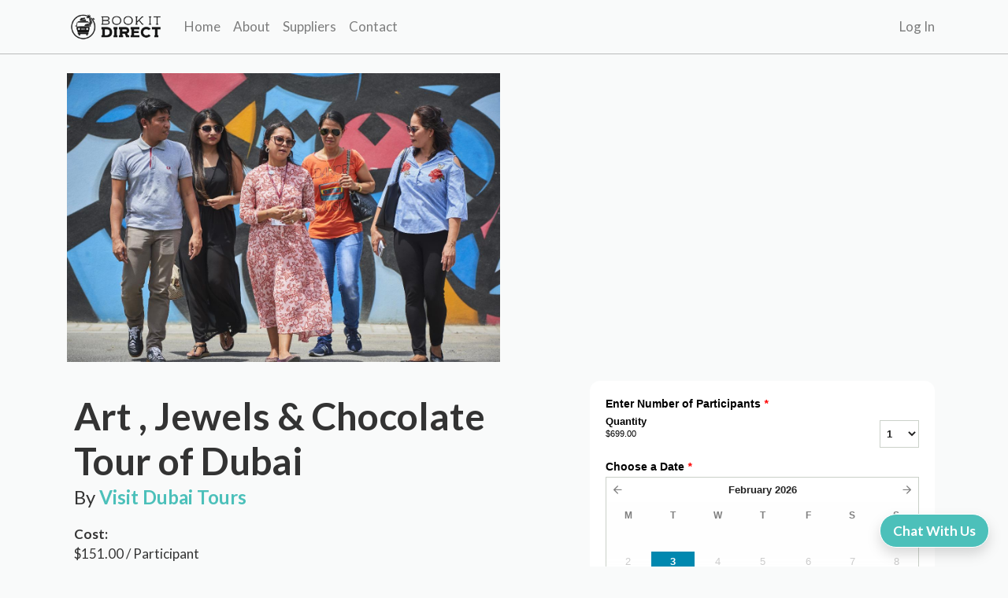

--- FILE ---
content_type: text/html; charset=UTF-8
request_url: http://bookitdirect.com/tour/dubai-united-arab-emirates/art-jewels-chocolate-tour-of-dubai
body_size: 39779
content:

<!DOCTYPE html>
<html lang="en">
<head>
  <meta charset="UTF-8" />
  <meta http-equiv="X-UA-Compatible" content="IE=edge" />
  <meta name="viewport" content="width=device-width, initial-scale=1.0" />
  <link
      rel="stylesheet"
      href="https://cdnjs.cloudflare.com/ajax/libs/font-awesome/4.7.0/css/font-awesome.min.css"
  />
  <link rel="stylesheet" href="https://bookitdirect.com/bootstrap/css/bootstrap.min.css" />
  <link href="https://cdn.jsdelivr.net/npm/select2@4.1.0-rc.0/dist/css/select2.min.css" rel="stylesheet" />
  <link rel="stylesheet" href="/styles.css" />
  <link rel="icon" type="image/x-icon" href="/images/favicon.ico">
  
      <meta property="og:title" content="Art , Jewels & Chocolate Tour of Dubai" />
    <meta property="og:description" content="Dubai has its very own thriving art scene and has successfully fostered a thriving community of local and regional artists. Over the years, Dubai has become an important destination for art lovers. This is due to the truly passionate support of the " />
    <meta property="og:image" content="https://bookitdirect.com/images/product-img/62b5be84b4f48_r1.jpg" />
  
  <meta property="og:type" content="website" />

  <title>Art , Jewels & Chocolate Tour of Dubai</title>
  <meta name="description" content="Dubai has its very own thriving art scene and has successfully fostered a thriving community of local and regional artists. Over the years, Dubai has become an important destination for art lovers. This is due to the truly passionate support of the " />
  <!-- Meta Pixel Code -->
  <script>
      !function(f,b,e,v,n,t,s)
      {if(f.fbq)return;n=f.fbq=function(){n.callMethod?
          n.callMethod.apply(n,arguments):n.queue.push(arguments)};
          if(!f._fbq)f._fbq=n;n.push=n;n.loaded=!0;n.version='2.0';
          n.queue=[];t=b.createElement(e);t.async=!0;
          t.src=v;s=b.getElementsByTagName(e)[0];
          s.parentNode.insertBefore(t,s)}(window, document,'script',
          'https://connect.facebook.net/en_US/fbevents.js');
      fbq('init', '474512518101856');
      fbq('track', 'PageView');
  </script>
  <noscript><img height="1" width="1" style="display:none"
                 src="https://www.facebook.com/tr?id=474512518101856&ev=PageView&noscript=1"
    /></noscript>
  <!-- End Meta Pixel Code -->
  <script>
      (function(h,o,t,j,a,r){
          h.hj=h.hj||function(){(h.hj.q=h.hj.q||[]).push(arguments)};
          h._hjSettings={hjid:3266686,hjsv:6};
          a=o.getElementsByTagName('head')[0];
          r=o.createElement('script');r.async=1;
          r.src=t+h._hjSettings.hjid+j+h._hjSettings.hjsv;
          a.appendChild(r);
      })(window,document,'https://static.hotjar.com/c/hotjar-','.js?sv=');
  </script>
  <noscript><img height="1" width="1" style="display:none"
                 src="https://www.facebook.com/tr?id=263555569248582&ev=PageView&noscript=1"
    /></noscript>
  <!-- End Meta Pixel Code -->
  <meta name="facebook-domain-verification" content="8krxlcbmbfp6zas979ljktqrhauhfq" />
  <!-- Google tag (gtag.js) -->
<script async src="https://www.googletagmanager.com/gtag/js?id=AW-11298906348">
</script>
<script>
  window.dataLayer = window.dataLayer || [];
  function gtag(){dataLayer.push(arguments);}
  gtag('js', new Date());

  gtag('config', 'AW-11298906348');
</script>
</head>
<body>
  



<nav class="navbar navbar-light bottom-border navbar-expand-lg p-2 main-bg z-10 navbar-fixed">
    <!-- NOTE: Optional container, can get rid of if looks tacky -->
  <div class="container">
    <a class="navbar-brand font-weight-bold" href="/">

      <img id="nav-logo" src="/images/logo_dark.png" alt="Book It Direct and instantly connect to your local tour operator."/>
    </a>
    <button
        class="navbar-toggler"
        type="button"
        data-toggle="collapse"
        data-target="#navbarSupportedContent"
        aria-controls="navbarSupportedContent"
        aria-expanded="false"
        aria-label="Toggle navigation"
    >
      <span class="navbar-toggler-icon"></span>
    </button>

    <div class="collapse navbar-collapse" id="navbarSupportedContent">
      <ul class="navbar-nav mr-auto">
        <!-- TODO: How to change active to current page -->
        <li class="nav-item ">
          <a class="nav-link" href="/">Home</a>
        </li>
        <li class="nav-item ">
          <a class="nav-link" href="/about">About</a>
        </li>
        <li class="nav-item ">
          <a class="nav-link" href="/suppliers">Suppliers</a>
        </li>
        <li class="nav-item ">
          <a class="nav-link" href="/contact">Contact</a>
        </li>
      </ul>
      <ul class="navbar-nav">
                  <li class="nav-item ">
            <a class="nav-link" href="/login">Log In</a>
          </li>
          <li class="nav-item ">
            <!--                NOTE REENABLE THIS LATER -->
            <!--                <a class="nav-link" href="/register">Register</a>-->
          </li>

                </ul>
    </div>
  </div>
</nav>
<link rel="stylesheet" href="/assets/plugins/lightbox2/css/lightbox.css">
<script type="application/ld+json">
    {
      "@context": "https://schema.org/",
      "@type": "Product",
      "name": "Art , Jewels & Chocolate Tour of Dubai",
      "description": "Dubai has its very own thriving art scene and has successfully fostered a thriving community of local and regional artists. Over the years, Dubai has become an important destination for art lovers. This is due to the truly passionate support of the ",
      "offers": {
        "@type": "Offer",
        "url": "https://bookitdirect.com/tour/dubai-united-arab-emirates/art-jewels-chocolate-tour-of-dubai",
        "priceCurrency": "USD",
        "price": 151.00      },
      "aggregateRating": {
        "@type": "AggregateRating",
        "ratingValue": "4.7",
        "reviewCount": 13
      }
    }
  </script>

<style>
    #loading-div {
        position: absolute;
        left: 0;
        top: 0;
        width: 100%;
        height: 100%;
        color: white;
        display: none;
        justify-content: center;
        align-items: center;
        background: #000000aa;
    }

    html {
        scroll-behavior: smooth !important;
    }

    .img-container {
        display: grid;
        grid-template-columns: repeat(12, 1fr);
        grid-gap: 10px;
        position: relative;
    }

    .img-container img {
        width: 100%;
        object-fit: cover;
    }

    .img-container .main-image {
        grid-column: span 6;
        grid-row: span 2;
    }

    .img-container .secondary-image {
        grid-column: span 3;
    }

    .main-image img, .secondary-image img {
        aspect-ratio: 1 / 1;
    }

    .view-more-img {
        position: absolute;
        left: 15px;
        bottom: 0;
        color: white !important;
    }
    
    @media (max-width: 991px) {
    .chat-with-us-btn {
        bottom: 84px;
    }
}
</style>

<section class="mb-5 padding-for-nav">
  <div class="img-container container mt-4">
            <a href="/images/banner-img/62b5be84b509d_r1.jpg" data-lightbox="product" class="main-image">
          <img src="/images/banner-img/62b5be84b509d_r1.jpg" alt="">
        </a>
        </div>
  <!-- Modal Content -->
  <div class="d-flex flex-column container px-4 slide exp-details" id="modal-content"
       data-pid="0"
       data-tourcode="0" data-price-label="Participant">
    <div class="row mt-4 order-2 order-lg-1">
      <div class="col-lg-5 order-2">
                  <iframe class="rezdy" src="https://bookgrandcanyonhelicopters.rezdy.com/calendarWidget/PKLB2V" width="550px" height="550px"
                  style="min-height: 700px;"></iframe>
              </div>
      <div class="
              col-lg-7 order-1">
        <!-- <div class="d-flex align-items-center mt-lg-0 mt-3">
          <i class="fa fa-star text-primary" aria-hidden="true"></i>
          <i class="fa fa-star text-primary" aria-hidden="true"></i>
          <i class="fa fa-star text-primary" aria-hidden="true"></i>
          <i class="fa fa-star text-primary" aria-hidden="true"></i>
          <i class="fa fa-star text-primary" aria-hidden="true"></i>
          <p class="mb-0 mt-1 ml-2 text-primary font-weight-bold">
            4.89 / 5 Star Reviews
          </p>
        </div> -->
        <hr class="d-block d-lg-none mb-5"/>
        <h2 class="font-weight-bold mt-3 mb-0 d-none d-lg-block" id="package-title">Art , Jewels & Chocolate Tour of Dubai</h2>
        <p style="font-size: 24px;" class="d-none d-lg-block">By <a href="/company/visit-dubai-tours"
                                                                    style="color: #4cc0ba; font-weight: bold;"
                                                                    id="company-name">Visit Dubai Tours</a></p>
        <h2 class="d-block d-lg-none font-weight-bold" id="begin-booking-section">Book Now</h2>
        <p class="mt-3 mb-0 font-weight-bold">Cost:</p>
        <p class="cost" data-cost="151.00">$151.00          / Participant</p>
                                
                  <div class="d-none d-lg-block">
            <hr/>
                                      <h3 class="font-weight-bold mt-4">Information</h3>
              <p class="description-section">
                <p>Dubai has its very own thriving art scene and has successfully fostered a thriving community of local and regional artists. Over the years, Dubai has become an important destination for art lovers. This is due to the truly passionate support of the resident art enthusiasts and locals. They have established hubs, avenues, districts, and festivals solely focused on fostering creativity.</p>
<p>Dubai By Foot has designed this walking tour so that tourists can explore Dubai Art in the form of performance, jewels, chocolates, watches and much more! The tour is conducted in the Alserkal Avenue &ndash; where we walk through galleries, studios, and artistically-inspired stores (even a bean to bar artisanal chocolate factory!), and an end-to-end designer jewellery manufacturing store. On this tour, you will witness the confluence of government efforts, the formidable vision of the leaders, and transformative collaboration among artists and creative thinkers.</p>
<p>&nbsp;</p>
<p>This tour is a real treat for your senses and as a result, you will be inspired and humbled as you engage with some pretty bold regional art. Furthermore, we may even be lucky to meet with the actual artist.</p>
<p>This tour begins at the&nbsp;<a href="https://alserkalavenue.ae/en/index.php">Alserkal Avenue</a>&nbsp;in Al Quoz. Inspired by the Meatpacking District in New York City, this urban warehouse-transformed gallery cluster will change your perception of modern Dubai for good.</p>              </p>
                                              </div>
              </div>
    </div>
    <div class="row my-2 my-lg-5 order-1 order-lg-2
    d-lg-none d-block">
      <div class="col-lg-12">
        <div class="d-block d-lg-none">
          <h2 class="font-weight-bold mt-3 mb-0">Art , Jewels & Chocolate Tour of Dubai</h2>
          <p style="font-size: 24px;">By <a href="/company/visit-dubai-tours"
                                            style="color: #4cc0ba; font-weight: bold;">Visit Dubai Tours</a></p>
        </div>
        <hr class="d-none d-lg-block"/>
                          <h3 class="font-weight-bold mt-4">Information</h3>
          <p class="description-section">
            <p>Dubai has its very own thriving art scene and has successfully fostered a thriving community of local and regional artists. Over the years, Dubai has become an important destination for art lovers. This is due to the truly passionate support of the resident art enthusiasts and locals. They have established hubs, avenues, districts, and festivals solely focused on fostering creativity.</p>
<p>Dubai By Foot has designed this walking tour so that tourists can explore Dubai Art in the form of performance, jewels, chocolates, watches and much more! The tour is conducted in the Alserkal Avenue &ndash; where we walk through galleries, studios, and artistically-inspired stores (even a bean to bar artisanal chocolate factory!), and an end-to-end designer jewellery manufacturing store. On this tour, you will witness the confluence of government efforts, the formidable vision of the leaders, and transformative collaboration among artists and creative thinkers.</p>
<p>&nbsp;</p>
<p>This tour is a real treat for your senses and as a result, you will be inspired and humbled as you engage with some pretty bold regional art. Furthermore, we may even be lucky to meet with the actual artist.</p>
<p>This tour begins at the&nbsp;<a href="https://alserkalavenue.ae/en/index.php">Alserkal Avenue</a>&nbsp;in Al Quoz. Inspired by the Meatpacking District in New York City, this urban warehouse-transformed gallery cluster will change your perception of modern Dubai for good.</p>          </p>
                                      </div>
    </div>
  </div>

  <div class="container px-4 pb-5 passenger-info d-none slide start-right">
    <div class="row mt-4">
      <div class="col-md-6">
        <h2 class="font-weight-bold mt-0 mb-3">Art , Jewels & Chocolate Tour of Dubai</h2>
        <div class="d-flex justify-content-between">
          <p class="text-black-50">Duration</p>
          <p></p>
        </div>
        <div class="d-flex justify-content-between">
          <p class="text-black-50">Location</p>
          <p></p>
        </div>
        <div class="d-flex justify-content-between">
          <p class="text-black-50">Participants</p>
          <p class="participants">1</p>
        </div>
        <div class="d-flex justify-content-between">
          <p class="text-black-50">Date</p>
          <p class="date-display">May 1 2022</p>
        </div>
        <div class="d-flex justify-content-between">
          <p class="text-black-50">Time</p>
          <p class="final-time">0</p>
        </div>
        <hr style="border-top: 1px solid rgba(0, 0, 0, 0.25)"/>
        <p class="font-weight-bold">Experience</p>
        <div class="d-flex justify-content-between">
          <p class="text-black-50">Ticket (x<span class="participants">1</span>)</p>
          <p>$151.00 / Participant</p>
        </div>
        <div class="mt-4">
          <p class="total">Total: <span class="float-right">$<span
                  class="final-total">151.00</span></span></p>
        </div>
      </div>
      <div class="col-md-6">
        <div class="passengers row gap-3">

        </div>
        <button class="btn btn-primary w-100 mt-5 go-to-checkout" disabled>Continue</button>
      </div>
    </div>
  </div>

  <div class="container px-4 checkout d-none slide start-right">
    <div class="row mt-4">
      <div class="col-md-6">
        <h2 class="font-weight-bold mt-0 mb-3">Art , Jewels & Chocolate Tour of Dubai</h2>
        <div class="d-flex justify-content-between">
          <p class="text-black-50">Duration</p>
          <p></p>
        </div>
        <div class="d-flex justify-content-between">
          <p class="text-black-50">Location</p>
          <p></p>
        </div>
        <div class="d-flex justify-content-between">
          <p class="text-black-50">Participants</p>
          <p class="participants">1</p>
        </div>
        <div class="d-flex justify-content-between">
          <p class="text-black-50">Date</p>
          <p class="date-display">May 1 2022</p>
        </div>
        <div class="d-flex justify-content-between">
          <p class="text-black-50">Time</p>
          <p class="final-time">0</p>
        </div>
        <hr style="border-top: 1px solid rgba(0, 0, 0, 0.25)"/>
        <p class="font-weight-bold">Experience</p>
        <div class="d-flex justify-content-between">
          <p class="text-black-50">Ticket (x<span class="participants">1</span>)</p>
          <p>$151.00 / Participant</p>
        </div>
        <!-- <p class="font-weight-bold mt-3">Addons</p>
        <div class="final-addons">
          <p class="text-black-50">Mercedes Benz Sprinter<span class="float-right" style="color: #212529;">$15</span></p>
          <p class="text-black-50">Eiffel Tower Dinner<span class="float-right" style="color: #212529;">$215</span></p>
        </div> -->
        <div class="mt-4">
          <p class="total">Total: <span class="float-right">$<span
                  class="final-total" id="checkout-total">151.00</span></span></p>
        </div>
      </div>

      <div class="col-md-5 offset-md-1">
        <form class="row">
          <div class="form-group col-12">
            <label for="card-name" class="text-black-50 font-weight-bold">Card Holder Full Name</label>
            <input type="text" name="card-name" id="card-name" class="form-control"/>
          </div>
          <div class="form-group col-12">
            <label for="email" class="text-black-50 font-weight-bold">Email</label>
            <input type="email" name="email" id="email" class="form-control"/>
          </div>
          <div class="form-group col-12">
            <label for="phone" class="text-black-50 font-weight-bold">Phone Number</label>
            <input type="tel" name="phone" id="phone" class="form-control"/>
          </div>
          <div class="form-group col-12">
            <label for="hotel" class="text-black-50 font-weight-bold">Hotel</label>
            <select name="hotel" id="hotel" class="form-control"></select>
          </div>
          <div class="form-group col-12">
            <label for="card-name" class="text-black-50 font-weight-bold">Address Line One</label>
            <input type="text" name="address-one" id="address-one" class="form-control"/>
          </div>
          <div class="form-group col-12">
            <label for="card-name" class="text-black-50 font-weight-bold">Address Line Two</label>
            <input type="text" name="address-two" id="address-two" class="form-control"/>
          </div>
          <div class="form-group col-4">
            <label for="exp-month" class="text-black-50 font-weight-bold">City</label>
            <input type="text" name="city" id="city" class="form-control"/>
          </div>
          <div class="form-group col-4">
            <label for="exp-year" class="text-black-50 font-weight-bold">State</label>
            <input type="text" name="state" id="state" class="form-control"/>
          </div>
          <div class="form-group col-4">
            <label for="cvc" class="text-black-50 font-weight-bold">Zip</label>
            <input type="number" name="zip" id="zip" class="form-control"/>
          </div>
          <div class="form-group col-12">
            <label for="card-no" class="text-black-50 font-weight-bold">Card Number</label>
            <input type="number" name="card-no" id="card-no" class="form-control"/>
          </div>
          <div class="form-group col-4">
            <label for="exp-month" class="text-black-50 font-weight-bold">Exp Month</label>
            <input type="number" name="exp-month" id="exp-month" class="form-control" placeholder="01"/>
          </div>
          <div class="form-group col-4">
            <label for="exp-year" class="text-black-50 font-weight-bold">Exp Year</label>
            <input type="number" name="exp-year" id="exp-year" placeholder="2026" class="form-control"/>
          </div>
          <div class="form-group col-4">
            <label for="cvc" class="text-black-50 font-weight-bold">CVC Code</label>
            <input type="number" name="cvc" id="cvc" class="form-control"/>
          </div>
          <p class="col-12 mt-2 text-danger d-none" id="failed-to-book-text"></p>
          <div class="col-12">
            <input type="submit" value="Finish & Pay" id="checkout-btn" class="btn btn-primary mt-2 mb-4 w-100"/>
          </div>
        </form>
      </div>
    </div>
  </div>
</section>
<!-- End Modal Content -->

<a href="#begin-booking-section" class="d-lg-none btn btn-primary p-3" id="begin-booking-section-btn"
   style="position: fixed; bottom: 0; left: 0; width: 100%;">Begin Booking</a>

<a href="https://m.me/1861108193913612" target="_blank" class="chat-with-us-btn">Chat With Us</a><footer>
  <div class="footer-grid container">
    <div class="footer-section footer-destinations">
      <p class="footer-heading">
        Destinations
      </p>
      <div class="footer-destination-links">
                  <a href="/tours/las-vegas-nevada">Las Vegas, Nevada</a>
                  <a href="/tours/new-york-new-york">New York, New York</a>
                  <a href="/tours/orlando-florida">Orlando, Florida</a>
                  <a href="/tours/zion-utah">Zion, Utah</a>
                  <a href="/tours/san-francisco-california">San Francisco, California</a>
                  <a href="/tours/hawaii-united-states">Hawaii, United States</a>
                  <a href="/tours/bryce-canyon-utah">Bryce Canyon, Utah</a>
                  <a href="/tours/grand-canyon-arizona">Grand Canyon, Arizona</a>
                  <a href="/tours/washington-dc-united-states">Washington DC, United States</a>
                  <a href="/tours/chicago-illinois">Chicago, Illinois</a>
              </div>
    </div>
    <div class="footer-section">
      <p class="footer-heading">Company</p>
      <a href="/about">About Us</a>
      <a href="/contact">Contact Us</a>
      <a href="/suppliers">Suppliers</a>
    </div>
    <div class="footer-section">
      <p class="footer-heading">Company</p>
      <a href="https://twitter.com/bookitdirect">Twitter</a>
      <a href="https://www.facebook.com/BookItDirect">Facebook</a>
      <a href="https://www.instagram.com/bookitdirect/">Instagram</a>
    </div>
  </div>
  <!--<div class="container d-flex align-items-center justify-content-between">
    <div>
      <p>&copy; Book It Direct 2022. All Rights Reserved.</p>
      <p><a href="/privacy" class="text-white mr-4">Privacy Policy</a></p>
    </div>
    <div>

      <a href="#" class="ml-1 text-white"><i class="fa fa-youtube-play"></i></a>
    </div>
  </div>-->
</footer>

<div class="exit-intent-popup">
  <div class="newsletter container">
    <div class="row">
      <div class="col-12 newsletter__header pt-2 text-center">
        <img src="/images/logo.png" alt="Book It Direct and instantly connect to your local tour operator."
             width="90%"/>
      </div>
      <p class="text-center mb-0 col-12 title mt-4"><b>Want to get updates to your mailbox? 📬</b></p>
      <p class="text-center col-12">Subscribe to our newsletter!</p>
      <div class="form-group col-6 successRemovePopup">
        <input type="text" placeholder="Your First Name" class="first-name-popup form-control col-12" required/>
      </div>
      <div class="form-group col-6 successRemovePopup">
        <input type="text" placeholder="Your Last Name" class="last-name-popup form-control col-12" required/>
      </div>
      <div class="form-group col-12 successRemovePopup">
        <input type="email" placeholder="Your email address" class="email-popup form-control" required/>
      </div>
      <div class="col-12">
        <p class="errorTextPopup successRemovePopup text-center alert alert-warning d-none mb-4">You are already signed
          up for this news letter!</p>
        <p class="successTextPopup text-center alert alert-success d-none mb-4">Successfully Subscribed!</p>
        <button class="submit-popup btn btn-primary col-8 offset-2 mb-4 successRemovePopup">Receive Newsletter</button>
      </div>
      <span class="close-popup">&times;</span>
    </div>
  </div>
</div>


<script>

    const CookieService = {
        setCookie(name, value, days) {
            let expires = '';

            if (days) {
                const date = new Date();
                date.setTime(date.getTime() + (days * 24 * 60 * 60 * 1000));
                expires = '; expires=' + date.toUTCString();
            }

            document.cookie = name + '=' + (value || '') + expires + ';';
        },

        getCookie(name) {
            const cookies = document.cookie.split(';');

            for (const cookie of cookies) {
                if (cookie.indexOf(name + '=') > -1) {
                    return cookie.split('=')[1];
                }
            }

            return null;
        }
    }

    if (!CookieService.getCookie('exitIntentShown')) {
        setTimeout(() => {
            document.addEventListener('mouseout', mouseEvent);
            document.addEventListener('keydown', exit);
        }, 10_000);
    }

    const mouseEvent = e => {
        const shouldShowExitIntent =
            !e.toElement &&
            !e.relatedTarget &&
            e.clientY < 10;

        if (shouldShowExitIntent) {
            document.removeEventListener('mouseout', mouseEvent);
            document.querySelector('.exit-intent-popup').classList.add('visible');

            // Set the cookie when the popup is shown to the user
            CookieService.setCookie('exitIntentShown', true, 30);
        }
    };

    const exit = e => {
        const shouldExit =
            [...e.target.classList].includes('exit-intent-popup') || // user clicks on mask
            e.target.className === 'close-popup'; // user clicks on the close icon

        if (shouldExit) {
            document.querySelector('.exit-intent-popup').classList.remove('visible');
        }
    };

    document.querySelector('.exit-intent-popup').addEventListener('click', exit);


    document.querySelector('.submit-popup').addEventListener('click', () => {
        const firstName = $('.first-name-popup').val()
        const lastName = $('.last-name-popup').val()
        const email = $('.email-popup').val()

        $.post('/handle_newsletter.php', {firstName, lastName, email}).done(function (data) {
            if (data == 'Valid') {
                $('.successRemovePopup').hide();
                $('.successTextPopup').removeClass('d-none');
            } else {
                $('.errorTextPopup').removeClass('d-none');
            }
        })
    })

</script>

<!-- Global site tag (gtag.js) - Google Analytics -->
<script async src="https://www.googletagmanager.com/gtag/js?id=UA-145504919-1"></script>
<script>
    window.dataLayer = window.dataLayer || [];

    function gtag() {
        dataLayer.push(arguments);
    }

    gtag('js', new Date());

    gtag('config', 'UA-145504919-1');
</script>

<script
    src="https://code.jquery.com/jquery-3.4.1.min.js"
    integrity="sha256-CSXorXvZcTkaix6Yvo6HppcZGetbYMGWSFlBw8HfCJo="
    crossorigin="anonymous"></script>
<script
    src="https://cdn.jsdelivr.net/npm/popper.js@1.16.0/dist/umd/popper.min.js"
    integrity="sha384-Q6E9RHvbIyZFJoft+2mJbHaEWldlvI9IOYy5n3zV9zzTtmI3UksdQRVvoxMfooAo"
    crossorigin="anonymous"
></script>
<script src="/bootstrap/js/bootstrap.min.js"></script>
<script src="https://cdn.jsdelivr.net/npm/lazyload@2.0.0-rc.2/lazyload.js"></script>
<script type="text/javascript">
    lazyload();
</script>
<script src="https://cdn.jsdelivr.net/npm/select2@4.1.0-rc.0/dist/js/select2.min.js"></script>
<script src="/script.js"></script>

</body>
</html>
<script src="/assets/plugins/lightbox2/js/lightbox.js"></script>


<script>
    updatePrice()

    $(document).ready(function () {
        $.getScript("/fareharbor.js");
    });

    function bookfhnow() {
        var company = '';
        var view = '0';
        FH.open({
            shortname: company,
            view: {item: view}
        })
    }

    $(document).on('scroll', function () {
        if ($('#begin-booking-section').isInViewport()) {
            console.log('true')
            $('#begin-booking-section-btn').hide()
        } else {
            $('#begin-booking-section-btn').show()
        }
    })

    function updateCheckout() {
        var time = $('select#time').find('option:selected').attr('data-time-readable')
        console.log(time)
        var price = $('.cost').attr('data-cost')
        var participants = $('select#participants').val()
        var total = price * participants
        console.log(total, price, participants)
        $('.est-price').html(total.toFixed(2))
        $('.final-total').html(total.toFixed(2))
        $('.participants').html(participants)
        $('.final-time').html(time)

        if (time && participants) {
            $('.continue').prop('disabled', false)
        } else {
            $('.continue').prop('disabled', true)

        }
    }


    $(document).on('change input', 'select#participants', function () {
        updateCheckout()
    })

    $(document).on('change input', 'select#time', function () {
        const availability = $('#time').find('option:selected').attr('data-available') ? $('#time').find('option:selected').attr('data-available') : 0;
        $('#participants').html('')
        if (availability == 0) {
            $('#participants').append(`<option value="">No seats available.</option>`)
        } else {
            for (let i = 1; i <= availability; i++) {
                $('#participants').append(`<option value="${i}">${i}</option>`)
            }
        }

        updateCheckout()
    })
    // $(document).ready(function () {
    //     $('#categories').select2();
    // });
</script>

<script>
    tourCode = $('#modal-content').attr('data-tourcode')
    pid = $('#modal-content').attr('data-pid')
    price = 151.00;

    $('#date').on('change', function () {
        $('.continue').prop('disabled', true)
        var day = $(this).val()
        $('#time').val('')
        var date = new Date(day+"T00:00:00")
        console.log(date.toLocaleString())
        const dayDisplay = String(date.getDate());
        var monthDisplay = String(date.getMonth() + 1)

        const selectedDate = date.getFullYear() + "-" + monthDisplay.padStart(2, 0) + "-" + dayDisplay.padStart(2, 0);
        $('#loading-div').css('display', 'flex')
        $.post('https://5starhelicoptertours.com/api-reservationrates.php', {
            date: selectedDate,
            pid: tourCode
        })
            .done(function (result) {
                $('#time').html('')
                var res = JSON.parse(result);
                if (Object.keys(res).length > 0) {
                    $('#time').append('<option value="">Select Time</option>')
                    for (let key of Object.keys(res)) {
                        let seatsAvail = res[key].seats > 6 ? 6 : res[key].seats

                        let inputTime = new Date(`${selectedDate} ${key}`.replace(/-/g, "/"))
                        let hoursDisplay = inputTime.getHours() > 12 ? inputTime.getHours() - 12 : inputTime.getHours()
                        let minutesDisplay = String(inputTime.getMinutes()).padStart(2, '0');
                        let meridiem = inputTime.getHours() > 12 ? "PM" : "AM"

                        let time = `${hoursDisplay}:${minutesDisplay}${meridiem}`
                        $("#time").append(`<option data-price="${price}" data-available="${seatsAvail}" value="${key}" data-time-readable="${time}">${time} - ${seatsAvail} Available</option>`);
                    }
                } else {
                    $('#time').append('<option value="">No Times Available</option>')
                }
                $('#loading-div').css('display', 'none')
                updateCheckout()
                $('.date-display').html(monthDisplay.padStart(2, 0) + "/" + dayDisplay.padStart(2, 0) + "/" + date.getFullYear())
            })
    })

    $('#checkout-btn').on('click', function (e) {
        e.preventDefault()
        let address_one = $('#address-one').val()
        let address_two = $('#address-two').val()
        let city = $('#city').val()
        let state = $('#state').val()
        let zip = $('#zip').val()
        let email = $('#email').val()

        let ccn = $('#card-no').val()
        let cvc = $('#cvc').val()
        let expyear = $('#exp-year').val()
        let expmonth = $('#exp-month').val()

        let name = $('#card-name').val()
        let package_name = $('#package-title').text()
        let price = $('#checkout-total').text()
        let hotel = $('#hotel').val()
        let item_num = $('#modal-content').attr('data-tourcode')
        let tour_num = $('#modal-content').attr('data-pid')
        let price_label = $('#modal-content').attr('data-price-label')
        let phone = $('#phone').val();
        let hotel_name = $('#hotel').find('option:selected').text();

        let day = $('#date').val();
        var date = new Date(day+"T00:00:00")
        const booking = date.getFullYear() + "-" + (date.getMonth() + 1) + "-" + date.getDate();
        const time = $("#time").val();
        const passengers = $('#participants').val()
        let f_names = "", l_names = "", weights = "";
        let companyName = $('#company-name').text().trim()
        $('.f-name-box').each(function () {
            f_names += $(this).val() + ','
        })
        $('.l-name-box').each(function () {
            l_names += $(this).val() + ','
        })
        $('.weight-box').each(function () {
            weights += $(this).val() + ','
        })

        if (!address_one) {
            generateError('Please fill out your address')

        } else if (!city) {
            generateError('Please fill out your city')

        } else if (!state) {
            generateError('Please fill out your state')

        } else if (!zip) {
            generateError('Please fill out your zip')

        } else if (!email) {
            generateError('Please fill out your email')

        } else if (!ccn) {
            generateError('Please fill out your credit card number')

        } else if (!cvc) {
            generateError('Please fill out your CVC')

        } else if (!expyear) {
            generateError('Please fill out your expiration year')

        } else if (!expmonth) {
            generateError('Please fill out your expiration month')

        } else if (!name) {
            generateError('Please fill out your name')

        } else if (!phone) {
            generateError('Please fill out your phone number')

        } else {
            $('#checkout-btn').prop('disabled', true)
            $('#checkout-btn').html("Processing...")

            $.post('/payment/process_payment.php', {
                address_one,
                address_two,
                city,
                state,
                zip,
                ccn,
                cvc,
                expyear,
                expmonth,
                name,
                package_name,
                price,
                hotel,
                hotel_name,
                item_num,
                tour_num,
                phone,
                booking,
                time,
                passengers,
                f_names,
                l_names,
                weights,
                email
            }, function (response) {
                let res = JSON.parse(response)
                if (res.result == "transaction_done") {
                    $.post('https://5starhelicoptertours.com/api-postinventory.php', {
                        address_one,
                        address_two,
                        city,
                        state,
                        zip,
                        ccn,
                        cvc,
                        expyear,
                        expmonth,
                        name,
                        package_name,
                        price,
                        hotel,
                        hotel_name,
                        item_num,
                        tour_num,
                        phone,
                        booking,
                        time,
                        passengers,
                        f_names,
                        l_names,
                        weights,
                        email
                    }, function (response2) {
                        let res2 = JSON.parse(response2)
                        if (res2.code) {
                            let code = res2.code[0]
                            $.post('/email/send_receipt.php', {
                                address_one,
                                address_two,
                                city,
                                state,
                                zip,
                                ccn,
                                cvc,
                                expyear,
                                expmonth,
                                name,
                                package_name,
                                price,
                                hotel,
                                hotel_name,
                                item_num,
                                tour_num,
                                phone,
                                booking,
                                time,
                                passengers,
                                f_names,
                                l_names,
                                weights,
                                email,
                                code,
                                companyName,
                                price_label
                            }, function () {
                                window.location.href = '/thank-you';
                            })
                        }
                    })
                } else {
                    generateError('Failed to complete transaction.')
                    $('#checkout-btn').prop('disabled', false)
                    $('#checkout-btn').html('Finish & Pay')
                }
            })
        }
    })

    function generatePassengers() {
        let participants = $('#participants').val()
        $('.passengers').html('')

        for (let i = 1; i <= participants; i++) {
            const html = `
            <label class="col-12">Passenger ${i}</label>
            <div class="col-md-6 mb-2">
              <input type="text" placeholder="First Name" class="form-control f-name-box">
            </div>
            <div class="col-md-6 mb-2">
              <input type="text" placeholder="Last Name" class="form-control l-name-box">
            </div>
            <div class="col-md-12 mb-4">
              <input type="number" placeholder="Weight" class="form-control weight-box">
            </div>
            `

            $('.passengers').append(html)
        }

    }

    $(function () {
        $.post('https://5starhelicoptertours.com/api-hotels.php', function (result) {
            var res = JSON.parse(result)

            // console.log(res)
            if (Object.keys(res).length > 0) {
                for (let key of Object.keys(res)) {
                    $('#hotel').append(`<option value="${key}" data-name="${res[key]}">${res[key]}</option>`)
                }
            }
        })
    })

    function generateError(msg) {
        $('#failed-to-book-text').removeClass('d-none')
        $('#failed-to-book-text').html("Error: " + msg)
    }

    $.fn.isInViewport = function () {
        var elementTop = $(this).offset().top;
        var elementBottom = elementTop + $(this).outerHeight();

        var viewportTop = $(window).scrollTop();
        var viewportBottom = viewportTop + $(window).height();

        return elementBottom > viewportTop && elementTop < viewportBottom;
    };

    $('.continue').on('click', function () {
        $('#begin-booking-section-btn').addClass('d-none')
        setTimeout(function () {
            $('#modal-content').removeClass('d-flex')
        }, 500)
    })
</script>


--- FILE ---
content_type: text/html; charset=utf-8
request_url: https://fareharbor.com/embeds/cart/?u=34e6cf41-581f-4390-a1a1-5e1b96106f0a&from-ssl=no&back=http://bookitdirect.com/tour/dubai-united-arab-emirates/art-jewels-chocolate-tour-of-dubai
body_size: 150022
content:





<!DOCTYPE html>
<!--

███████╗ █████╗ ██████╗ ███████╗██╗  ██╗ █████╗ ██████╗ ██████╗  ██████╗ ██████╗
██╔════╝██╔══██╗██╔══██╗██╔════╝██║  ██║██╔══██╗██╔══██╗██╔══██╗██╔═══██╗██╔══██╗
█████╗  ███████║██████╔╝█████╗  ███████║███████║██████╔╝██████╔╝██║   ██║██████╔╝
██╔══╝  ██╔══██║██╔══██╗██╔══╝  ██╔══██║██╔══██║██╔══██╗██╔══██╗██║   ██║██╔══██╗
██║     ██║  ██║██║  ██║███████╗██║  ██║██║  ██║██║  ██║██████╔╝╚██████╔╝██║  ██║
╚═╝     ╚═╝  ╚═╝╚═╝  ╚═╝╚══════╝╚═╝  ╚═╝╚═╝  ╚═╝╚═╝  ╚═╝╚═════╝  ╚═════╝ ╚═╝  ╚═╝

Made with ♥ in Amsterdam + San Francisco. https://fareharbor.com/careers/

-->

<html class="html-loading configuration-production"
  lang="en-us"
  
  
    
    data-theme=""
  

>
  <head>
    
    <meta http-equiv="X-UA-Compatible" content="IE=edge,chrome=1">

    <title>
      
  Cart

    </title>

    
  
  
      
      <meta name="HandheldFriendly" content="True">
      <meta http-equiv="Content-Type" content="text/html; charset=utf-8">

      <meta name="viewport" content="width=device-width, initial-scale=1">

      

      <meta name="robots" content="noindex,nofollow">

      

      
      

      

      <meta name="description" content="Book directly online with live availability, whether you're at a computer or on the go.">
      <meta name="author" content="FareHarbor">

      <meta property="og:site_name" content="FareHarbor">
      <meta property="og:type" content="website">
      <meta property="og:image" content="https://marketing.fareharbor.com/wp-content/uploads/sites/278/2016/10/fh-og-250.png">
      <meta property="og:url" content="https://fareharbor.com/">
      <meta property="og:title" content="Booking powered by FareHarbor">
      <meta property="og:description" content="Book directly online with live availability, whether you're at a computer or on the go.">

      

      <meta name="twitter:card" content="summary">
      <meta name="twitter:site" content="@fareharbor">
      <meta name="twitter:title" content="Booking powered by FareHarbor">
      <meta name="twitter:description" content="Book directly online with live availability, whether you're at a computer or on the go.">
      <meta name="twitter:image" content="https://marketing.fareharbor.com/wp-content/uploads/sites/278/2016/08/fh-twitter-120.png">

      
      <meta name="google-translate-customization" content="668029a602982ab-172fa8225400b696-gdf830a777263d809-e">

    

  
  <meta name="fragment" content="!">

  
  <base href="/embeds/cart/" target="_top">


  
  


    

    <link rel="canonical" href="https://fareharbor.com/embeds/cart/?u=34e6cf41-581f-4390-a1a1-5e1b96106f0a&amp;from-ssl=no&amp;back=http://bookitdirect.com/tour/dubai-united-arab-emirates/art-jewels-chocolate-tour-of-dubai" />

    
    
      <link rel="shortcut icon" href="/favicon.ico" />
    

    <link rel="apple-touch-icon" href="//dipr2nuwo661l.cloudfront.net/static/images/apple-touch-icon.png?4414ee9a0d76d4cec00ee71ead9b8d0039f71f8b" />

    
    
  <link href="//dipr2nuwo661l.cloudfront.net/static/dist/style-cart.5620fd63dec6028fd298.css" rel="stylesheet" />


    
      <script type="text/javascript">
        window.envFeatureFlags = {};
        window.envFeatureFlags.isPosFeatureEnabled = true;
        window.envFeatureFlags.isMfaFeatureEnabled = true;
        window.envFeatureFlags.isFhWaiverFeatureEnabled = true;
        window.envFeatureFlags.otelEnabled = true;

        window.envVars = {};
        window.envVars.otelFrontendServiceName = "fhcom-production-frontend";
        window.envVars.otelFrontendCollectorEnabled = true;
        window.envVars.otelFrontendCollectorUrl = "https://otel-hfo.fareharbor.engineering";

        

        window.featureFlagsOverrides = {};
        
      </script>
    

    
  <script type="text/javascript">
    window.$$loadTime = new Date();
  </script>
  

      
        <script type="text/javascript">
          (function(){
            window.slipstream = {};
            window.slipstream.protocol = "https";
            window.slipstream.domain = "fareharbor.com";
            window.slipstream.checkinDomain = "fhchk.co";
            window.slipstream.version = JSON.parse("{\u0022version\u0022:\u002210.4.173\u0022,\u0022tag\u0022:\u0022deploy\u002D2026\u002D01\u002D19\u002D17\u002D31\u002D4414ee9a\u002Dpy3\u0022,\u0022branch\u0022:\u0022deploy\u002D2026\u002D01\u002D19\u002D17\u002D31\u002D4414ee9a\u002Dpy3\u0022,\u0022commit\u0022:\u00224414ee9a0d76d4cec00ee71ead9b8d0039f71f8b\u0022,\u0022short_commit\u0022:\u00224414ee9a\u0022,\u0022deploy_time\u0022:\u00222026\u002D01\u002D19T18:25:20+0000\u0022}");
            window.slipstream.configuration = "production";

            window.slipstream.sentryVue = {};
            window.slipstream.sentryVue.isEnabled= true;
            window.slipstream.sentryVue.dsn="https://b5e5abe4b8d2f770a788c41f616b7b88@o10963.ingest.us.sentry.io/4509429339455488";
            window.slipstream.sentryVue.errorSampleRate="1.0";
            window.slipstream.sentryVue.tracesSampleRate="0.01";

            window.slipstream.isReadonlyEnabled = JSON.parse("false");

            window.slipstream.contactPhone = "";

            window.slipstream.pusherKey = "f33ed50fef915db4c8e4";

            window.slipstream.storedValueCardFeeableRules = JSON.parse("{\u0022GU\u0022:{\u0022is_unrestricted\u0022:true},\u0022US\u0022:{\u0022unrestricted_provinces\u0022:[\u0022AK\u0022,\u0022AL\u0022,\u0022AZ\u0022,\u0022CT\u0022,\u0022DC\u0022,\u0022DE\u0022,\u0022FL\u0022,\u0022GA\u0022,\u0022IA\u0022,\u0022ID\u0022,\u0022IL\u0022,\u0022KS\u0022,\u0022KY\u0022,\u0022MA\u0022,\u0022MD\u0022,\u0022ME\u0022,\u0022MI\u0022,\u0022MS\u0022,\u0022MT\u0022,\u0022NC\u0022,\u0022ND\u0022,\u0022NE\u0022,\u0022NH\u0022,\u0022NJ\u0022,\u0022NM\u0022,\u0022NV\u0022,\u0022NY\u0022,\u0022PA\u0022,\u0022SC\u0022,\u0022SD\u0022,\u0022TX\u0022,\u0022UT\u0022,\u0022VA\u0022,\u0022WI\u0022,\u0022WV\u0022,\u0022WY\u0022],\u0022province_rules\u0022:{\u0022HI\u0022:{\u0022type\u0022:\u0022maximum\u0022,\u0022amount\u0022:500},\u0022LA\u0022:{\u0022type\u0022:\u0022flat\u0022,\u0022amount\u0022:100}}},\u0022VI\u0022:{\u0022is_unrestricted\u0022:true}}");

            window.slipstream.processorMinimumChargeAmounts = JSON.parse("{\u0022stripe\u0022:{\u0022aed\u0022:200,\u0022aud\u0022:50,\u0022bgn\u0022:100,\u0022cad\u0022:50,\u0022chf\u0022:50,\u0022czk\u0022:1500,\u0022dkk\u0022:250,\u0022eur\u0022:50,\u0022gbp\u0022:30,\u0022hkd\u0022:400,\u0022huf\u0022:17500,\u0022mxn\u0022:1000,\u0022nok\u0022:300,\u0022nzd\u0022:50,\u0022ron\u0022:200,\u0022pln\u0022:200,\u0022sek\u0022:300,\u0022sgd\u0022:50,\u0022usd\u0022:50,\u0022vnd\u0022:15000,\u0022thb\u0022:1800},\u0022paypal\u0022:{\u0022usd\u0022:75,\u0022eur\u0022:75,\u0022aud\u0022:75,\u0022brl\u0022:400,\u0022cad\u0022:75,\u0022chf\u0022:100,\u0022czk\u0022:1500,\u0022dkk\u0022:400,\u0022gbp\u0022:75,\u0022nok\u0022:450,\u0022nzd\u0022:75,\u0022mxn\u0022:600,\u0022pln\u0022:250,\u0022sek\u0022:500,\u0022sgd\u0022:75,\u0022thb\u0022:1500},\u0022adyen\u0022:{\u0022eur\u0022:50,\u0022chf\u0022:50,\u0022gbp\u0022:50,\u0022sek\u0022:50,\u0022aud\u0022:50,\u0022nok\u0022:50,\u0022dkk\u0022:50},\u0022stripe_eu\u0022:{\u0022aed\u0022:200,\u0022aud\u0022:50,\u0022bgn\u0022:100,\u0022cad\u0022:50,\u0022chf\u0022:50,\u0022czk\u0022:1500,\u0022dkk\u0022:250,\u0022eur\u0022:50,\u0022gbp\u0022:30,\u0022hkd\u0022:400,\u0022huf\u0022:17500,\u0022mxn\u0022:1000,\u0022nok\u0022:300,\u0022nzd\u0022:50,\u0022ron\u0022:200,\u0022pln\u0022:200,\u0022sek\u0022:300,\u0022sgd\u0022:50,\u0022usd\u0022:50,\u0022vnd\u0022:15000,\u0022thb\u0022:1800},\u0022dlocal\u0022:{\u0022zar\u0022:800,\u0022thb\u0022:800,\u0022mxn\u0022:800,\u0022usd\u0022:100}}");

            window.slipstream.processorIdealBankTypeChoices = JSON.parse("{\u0022adyen\u0022:[[\u00220031\u0022,\u0022ABN AMRO\u0022],[\u00220761\u0022,\u0022ASN Bank\u0022],[\u00220802\u0022,\u0022bunq\u0022],[\u00220721\u0022,\u0022ING\u0022],[\u00220801\u0022,\u0022Knab\u0022],[\u00220021\u0022,\u0022Rabobank\u0022],[\u00220771\u0022,\u0022RegioBank\u0022],[\u00220805\u0022,\u0022Revolut\u0022],[\u00220751\u0022,\u0022De Volksbank (SNS Bank)\u0022],[\u00220511\u0022,\u0022Triodos Bank\u0022],[\u00220161\u0022,\u0022Van Lanschot\u0022]]}");

            window.slipstream.processorAfterpayMinimumChargeAmounts = JSON.parse("{\u0022stripe\u0022:{\u0022aud\u0022:100,\u0022cad\u0022:100,\u0022nzd\u0022:100,\u0022gbp\u0022:100,\u0022usd\u0022:100,\u0022eur\u0022:100}}");

            window.slipstream.processorAfterpayMaximumChargeAmounts = JSON.parse("{\u0022stripe\u0022:{\u0022aud\u0022:200000,\u0022cad\u0022:200000,\u0022nzd\u0022:200000,\u0022gbp\u0022:100000,\u0022usd\u0022:200000,\u0022eur\u0022:100000}}");

            

            
              window.slipstream.csrfToken = "EoIfIT4Z1Me39IjQfen7y6S8DwxxX2AHgXq8DMivG8MP2HDCU4QpWGZfxgtRaUgf";
            

            window.slipstream.remoteFileDomain = "www.filepicker.io";
            window.slipstream.remoteFileCdnDomain = "d1a2dkr8rai8e2.cloudfront.net";

            

            
              window.slipstream.isAnonymous = true;
            

            

            
            

            window.slipstream.unitsLanguageFormats = JSON.parse("{\u0022ca\u0022:{\u0022client\u0022:{\u0022date\u0022:{\u0022day_with_month_abbr\u0022:\u0022D MMM\u0022,\u0022long\u0022:\u0022dddd, D MMMM YYYY\u0022,\u0022long_no_year\u0022:\u0022dddd, D MMMM\u0022,\u0022short\u0022:\u0022D\u005C/M\u005C/YY\u0022,\u0022short_full_year\u0022:\u0022D\u005C/M\u005C/YYYY\u0022,\u0022short_no_year\u0022:\u0022D\u005C/M\u0022},\u0022month\u0022:{\u0022long\u0022:\u0022MMMM YYYY\u0022,\u0022short\u0022:\u0022M\u005C/YY\u0022},\u0022time\u0022:{\u0022exact\u0022:{\u0022default\u0022:\u002224_hour\u0022,\u0022values\u0022:{\u002212_hour\u0022:{\u0022default\u0022:\u0022h:mma\u0022,\u0022export\u0022:\u0022hh:mma\u0022},\u002224_hour\u0022:{\u0022default\u0022:\u0022HH:mm\u0022,\u0022export\u0022:\u0022HH:mm\u0022}}},\u0022top_of_hour\u0022:{\u0022default\u0022:\u002224_hour\u0022,\u0022values\u0022:{\u002212_hour\u0022:{\u0022default\u0022:\u0022ha\u0022,\u0022export\u0022:\u0022hh:mma\u0022},\u002224_hour\u0022:{\u0022default\u0022:\u0022HH:mm\u0022,\u0022export\u0022:\u0022HH:mm\u0022}}}}},\u0022currency_pattern\u0022:\u0022#,##0.00\u005Cu00a0\u005Cu00a4\u0022,\u0022decimal_pattern\u0022:\u0022#,##0.###\u0022,\u0022decimal_symbol\u0022:\u0022,\u0022,\u0022group_symbol\u0022:\u0022.\u0022,\u0022html_time_separator\u0022:\u0022\u005Cu003cbr\u005C/\u005Cu003ea les \u0022,\u0022minus_sign_symbol\u0022:\u0022\u002D\u0022,\u0022percent_pattern\u0022:\u0022#,##0%\u0022,\u0022percent_symbol\u0022:\u0022%\u0022,\u0022plus_sign_symbol\u0022:\u0022+\u0022,\u0022server\u0022:{\u0022date\u0022:\u0022j\u005C/n\u005C/Y\u0022,\u0022date_long\u0022:\u0022l, j F Y\u0022,\u0022time\u0022:{\u0022exact\u0022:{\u0022default\u0022:\u002224_hour\u0022,\u0022values\u0022:{\u002212_hour\u0022:\u0022g:iA\u0022,\u002224_hour\u0022:\u0022H:i\u0022}}}},\u0022time_separator\u0022:\u0022 a les \u0022},\u0022cs\u0022:{\u0022client\u0022:{\u0022date\u0022:{\u0022day_with_month_abbr\u0022:\u0022D MMM\u0022,\u0022long\u0022:\u0022dddd, D MMMM YYYY\u0022,\u0022long_no_year\u0022:\u0022dddd, D MMMM\u0022,\u0022short\u0022:\u0022D\u005C/M\u005C/YY\u0022,\u0022short_full_year\u0022:\u0022D\u005C/M\u005C/YYYY\u0022,\u0022short_no_year\u0022:\u0022D\u005C/M\u0022},\u0022month\u0022:{\u0022long\u0022:\u0022MMMM YYYY\u0022,\u0022short\u0022:\u0022M\u005C/YY\u0022},\u0022time\u0022:{\u0022exact\u0022:{\u0022default\u0022:\u002224_hour\u0022,\u0022values\u0022:{\u002212_hour\u0022:{\u0022default\u0022:\u0022h:mma\u0022,\u0022export\u0022:\u0022hh:mma\u0022},\u002224_hour\u0022:{\u0022default\u0022:\u0022HH:mm\u0022,\u0022export\u0022:\u0022HH:mm\u0022}}},\u0022top_of_hour\u0022:{\u0022default\u0022:\u002224_hour\u0022,\u0022values\u0022:{\u002212_hour\u0022:{\u0022default\u0022:\u0022ha\u0022,\u0022export\u0022:\u0022hh:mma\u0022},\u002224_hour\u0022:{\u0022default\u0022:\u0022HH:mm\u0022,\u0022export\u0022:\u0022HH:mm\u0022}}}}},\u0022currency_pattern\u0022:\u0022#,##0.00\u005Cu00a0\u005Cu00a4\u0022,\u0022decimal_pattern\u0022:\u0022#,##0.###\u0022,\u0022decimal_symbol\u0022:\u0022,\u0022,\u0022group_symbol\u0022:\u0022\u005Cu00a0\u0022,\u0022html_time_separator\u0022:\u0022 ve \u0022,\u0022minus_sign_symbol\u0022:\u0022\u002D\u0022,\u0022percent_pattern\u0022:\u0022#,##0\u005Cu00a0%\u0022,\u0022percent_symbol\u0022:\u0022%\u0022,\u0022plus_sign_symbol\u0022:\u0022+\u0022,\u0022server\u0022:{\u0022date\u0022:\u0022j\u005C/n\u005C/Y\u0022,\u0022date_long\u0022:\u0022l, j F Y\u0022,\u0022time\u0022:{\u0022exact\u0022:{\u0022default\u0022:\u002224_hour\u0022,\u0022values\u0022:{\u002212_hour\u0022:\u0022g:iA\u0022,\u002224_hour\u0022:\u0022H:i\u0022}}}},\u0022time_separator\u0022:\u0022 ve \u0022},\u0022cy\u0022:{\u0022client\u0022:{\u0022date\u0022:{\u0022day_with_month_abbr\u0022:\u0022D MMM\u0022,\u0022long\u0022:\u0022dddd, D MMMM YYYY\u0022,\u0022long_no_year\u0022:\u0022dddd, D MMMM\u0022,\u0022short\u0022:\u0022D\u005C/M\u005C/YY\u0022,\u0022short_full_year\u0022:\u0022D\u005C/M\u005C/YYYY\u0022,\u0022short_no_year\u0022:\u0022D\u005C/M\u0022},\u0022month\u0022:{\u0022long\u0022:\u0022MMMM YYYY\u0022,\u0022short\u0022:\u0022M\u005C/YY\u0022},\u0022time\u0022:{\u0022exact\u0022:{\u0022default\u0022:\u002224_hour\u0022,\u0022values\u0022:{\u002212_hour\u0022:{\u0022default\u0022:\u0022h:mma\u0022,\u0022export\u0022:\u0022hh:mma\u0022},\u002224_hour\u0022:{\u0022default\u0022:\u0022HH:mm\u0022,\u0022export\u0022:\u0022HH:mm\u0022}}},\u0022top_of_hour\u0022:{\u0022default\u0022:\u002224_hour\u0022,\u0022values\u0022:{\u002212_hour\u0022:{\u0022default\u0022:\u0022ha\u0022,\u0022export\u0022:\u0022hh:mma\u0022},\u002224_hour\u0022:{\u0022default\u0022:\u0022HH:mm\u0022,\u0022export\u0022:\u0022HH:mm\u0022}}}}},\u0022currency_pattern\u0022:\u0022\u005Cu00a4#,##0.00\u0022,\u0022decimal_pattern\u0022:\u0022#,##0.###\u0022,\u0022decimal_symbol\u0022:\u0022.\u0022,\u0022group_symbol\u0022:\u0022,\u0022,\u0022html_time_separator\u0022:\u0022\u005Cu003cbr\u005C/\u005Cu003e@ \u0022,\u0022minus_sign_symbol\u0022:\u0022\u002D\u0022,\u0022percent_pattern\u0022:\u0022#,##0%\u0022,\u0022percent_symbol\u0022:\u0022%\u0022,\u0022plus_sign_symbol\u0022:\u0022+\u0022,\u0022server\u0022:{\u0022date\u0022:\u0022j\u005C/n\u005C/Y\u0022,\u0022date_long\u0022:\u0022l, j F Y\u0022,\u0022time\u0022:{\u0022exact\u0022:{\u0022default\u0022:\u002224_hour\u0022,\u0022values\u0022:{\u002212_hour\u0022:\u0022g:iA\u0022,\u002224_hour\u0022:\u0022H:i\u0022}}}},\u0022time_separator\u0022:\u0022 @ \u0022},\u0022da\u0022:{\u0022client\u0022:{\u0022date\u0022:{\u0022day_with_month_abbr\u0022:\u0022D. MMM.\u0022,\u0022long\u0022:\u0022dddd D. MMMM YYYY\u0022,\u0022long_no_year\u0022:\u0022dddd D. MMMM\u0022,\u0022short\u0022:\u0022D\u005C/M\u005C/YYYY\u0022,\u0022short_no_year\u0022:\u0022D\u005C/M\u0022},\u0022month\u0022:{\u0022long\u0022:\u0022MMMM YYYY\u0022,\u0022short\u0022:\u0022M\u005C/YY\u0022},\u0022time\u0022:{\u0022exact\u0022:{\u0022default\u0022:\u002224_hour\u0022,\u0022values\u0022:{\u002212_hour\u0022:{\u0022default\u0022:\u0022h.mma\u0022,\u0022export\u0022:\u0022hh.mma\u0022},\u002224_hour\u0022:{\u0022default\u0022:\u0022H.mm\u0022,\u0022export\u0022:\u0022HH.mm\u0022}}},\u0022top_of_hour\u0022:{\u0022default\u0022:\u002224_hour\u0022,\u0022values\u0022:{\u002212_hour\u0022:{\u0022default\u0022:\u0022ha\u0022,\u0022export\u0022:\u0022hh.mma\u0022},\u002224_hour\u0022:{\u0022default\u0022:\u0022HH.mm\u0022,\u0022export\u0022:\u0022HH.mm\u0022}}}}},\u0022currency_pattern\u0022:\u0022#,##0.00\u005Cu00a0\u005Cu00a4\u0022,\u0022decimal_pattern\u0022:\u0022#,##0.###\u0022,\u0022decimal_symbol\u0022:\u0022,\u0022,\u0022group_symbol\u0022:\u0022.\u0022,\u0022html_time_separator\u0022:\u0022 kl. \u0022,\u0022minus_sign_symbol\u0022:\u0022\u002D\u0022,\u0022percent_pattern\u0022:\u0022#,##0\u005Cu00a0%\u0022,\u0022percent_symbol\u0022:\u0022%\u0022,\u0022plus_sign_symbol\u0022:\u0022+\u0022,\u0022server\u0022:{\u0022date\u0022:\u0022j\u005C/n\u005C/Y\u0022,\u0022date_long\u0022:\u0022l j. F Y\u0022,\u0022time\u0022:{\u0022exact\u0022:{\u0022default\u0022:\u002224_hour\u0022,\u0022values\u0022:{\u002212_hour\u0022:\u0022g:iA\u0022,\u002224_hour\u0022:\u0022H:i\u0022}}}},\u0022time_separator\u0022:\u0022 kl. \u0022},\u0022de\u0022:{\u0022client\u0022:{\u0022date\u0022:{\u0022day_with_month_abbr\u0022:\u0022D. MMM\u0022,\u0022long\u0022:\u0022dddd, D. MMMM YYYY\u0022,\u0022long_no_year\u0022:\u0022dddd, D. MMMM\u0022,\u0022short\u0022:\u0022D.M.YY\u0022,\u0022short_full_year\u0022:\u0022D.M.YYYY\u0022,\u0022short_no_year\u0022:\u0022D.M\u0022},\u0022month\u0022:{\u0022long\u0022:\u0022MMMM YYYY\u0022,\u0022short\u0022:\u0022M.YY\u0022},\u0022time\u0022:{\u0022exact\u0022:{\u0022default\u0022:\u002224_hour\u0022,\u0022values\u0022:{\u002212_hour\u0022:{\u0022default\u0022:\u0022h:mma\u0022,\u0022export\u0022:\u0022hh:mma\u0022},\u002224_hour\u0022:{\u0022default\u0022:\u0022HH:mm\u0022,\u0022export\u0022:\u0022HH:mm\u0022}}},\u0022top_of_hour\u0022:{\u0022default\u0022:\u002224_hour\u0022,\u0022values\u0022:{\u002212_hour\u0022:{\u0022default\u0022:\u0022ha\u0022,\u0022export\u0022:\u0022hh:mma\u0022},\u002224_hour\u0022:{\u0022default\u0022:\u0022HH:mm\u0022,\u0022export\u0022:\u0022HH:mm\u0022}}}}},\u0022currency_pattern\u0022:\u0022#,##0.00\u005Cu00a0\u005Cu00a4\u0022,\u0022decimal_pattern\u0022:\u0022#,##0.###\u0022,\u0022decimal_symbol\u0022:\u0022,\u0022,\u0022group_symbol\u0022:\u0022.\u0022,\u0022html_time_separator\u0022:\u0022\u005Cu003cbr\u005C/\u005Cu003eum \u0022,\u0022minus_sign_symbol\u0022:\u0022\u002D\u0022,\u0022percent_pattern\u0022:\u0022#,##0\u005Cu00a0%\u0022,\u0022percent_symbol\u0022:\u0022%\u0022,\u0022plus_sign_symbol\u0022:\u0022+\u0022,\u0022server\u0022:{\u0022date\u0022:\u0022j.n.Y\u0022,\u0022date_long\u0022:\u0022l, j F Y\u0022,\u0022time\u0022:{\u0022exact\u0022:{\u0022default\u0022:\u002224_hour\u0022,\u0022values\u0022:{\u002212_hour\u0022:\u0022g:iA\u0022,\u002224_hour\u0022:\u0022H:i\u0022}}}},\u0022time_separator\u0022:\u0022 um \u0022},\u0022el\u0022:{\u0022client\u0022:{\u0022date\u0022:{\u0022day_with_month_abbr\u0022:\u0022D MMM\u0022,\u0022long\u0022:\u0022dddd, D MMMM YYYY\u0022,\u0022long_no_year\u0022:\u0022dddd, D MMMM\u0022,\u0022short\u0022:\u0022D\u005C/M\u005C/YY\u0022,\u0022short_full_year\u0022:\u0022D\u005C/M\u005C/YYYY\u0022,\u0022short_no_year\u0022:\u0022D\u005C/M\u0022},\u0022month\u0022:{\u0022long\u0022:\u0022MMMM YYYY\u0022,\u0022short\u0022:\u0022M\u005C/YY\u0022},\u0022time\u0022:{\u0022exact\u0022:{\u0022default\u0022:\u002224_hour\u0022,\u0022values\u0022:{\u002212_hour\u0022:{\u0022default\u0022:\u0022h:mma\u0022,\u0022export\u0022:\u0022hh:mma\u0022},\u002224_hour\u0022:{\u0022default\u0022:\u0022HH:mm\u0022,\u0022export\u0022:\u0022HH:mm\u0022}}},\u0022top_of_hour\u0022:{\u0022default\u0022:\u002224_hour\u0022,\u0022values\u0022:{\u002212_hour\u0022:{\u0022default\u0022:\u0022ha\u0022,\u0022export\u0022:\u0022hh:mma\u0022},\u002224_hour\u0022:{\u0022default\u0022:\u0022HH:mm\u0022,\u0022export\u0022:\u0022HH:mm\u0022}}}}},\u0022currency_pattern\u0022:\u0022#,##0.00\u005Cu00a0\u005Cu00a4\u0022,\u0022decimal_pattern\u0022:\u0022#,##0.###\u0022,\u0022decimal_symbol\u0022:\u0022,\u0022,\u0022group_symbol\u0022:\u0022.\u0022,\u0022html_time_separator\u0022:\u0022 \u005Cu03c3\u005Cu03c4\u005Cu03b9\u005Cu03c2 \u0022,\u0022minus_sign_symbol\u0022:\u0022\u002D\u0022,\u0022percent_pattern\u0022:\u0022#,##0%\u0022,\u0022percent_symbol\u0022:\u0022%\u0022,\u0022plus_sign_symbol\u0022:\u0022+\u0022,\u0022server\u0022:{\u0022date\u0022:\u0022j\u005C/n\u005C/Y\u0022,\u0022date_long\u0022:\u0022l, j F Y\u0022,\u0022time\u0022:{\u0022exact\u0022:{\u0022default\u0022:\u002224_hour\u0022,\u0022values\u0022:{\u002212_hour\u0022:\u0022g:iA\u0022,\u002224_hour\u0022:\u0022H:i\u0022}}}},\u0022time_separator\u0022:\u0022 \u005Cu03c3\u005Cu03c4\u005Cu03b9\u005Cu03c2 \u0022},\u0022en\u002Dag\u0022:{\u0022client\u0022:{\u0022date\u0022:{\u0022day_with_month_abbr\u0022:\u0022D MMM\u0022,\u0022long\u0022:\u0022dddd, D MMMM YYYY\u0022,\u0022long_no_year\u0022:\u0022dddd, D MMMM\u0022,\u0022short\u0022:\u0022D\u005C/M\u005C/YY\u0022,\u0022short_full_year\u0022:\u0022D\u005C/M\u005C/YYYY\u0022,\u0022short_no_year\u0022:\u0022D\u005C/M\u0022},\u0022month\u0022:{\u0022long\u0022:\u0022MMMM YYYY\u0022,\u0022short\u0022:\u0022M\u005C/YY\u0022},\u0022time\u0022:{\u0022exact\u0022:{\u0022default\u0022:\u002224_hour\u0022,\u0022values\u0022:{\u002212_hour\u0022:{\u0022default\u0022:\u0022h:mma\u0022,\u0022export\u0022:\u0022hh:mma\u0022},\u002224_hour\u0022:{\u0022default\u0022:\u0022HH:mm\u0022,\u0022export\u0022:\u0022HH:mm\u0022}}},\u0022top_of_hour\u0022:{\u0022default\u0022:\u002224_hour\u0022,\u0022values\u0022:{\u002212_hour\u0022:{\u0022default\u0022:\u0022ha\u0022,\u0022export\u0022:\u0022hh:mma\u0022},\u002224_hour\u0022:{\u0022default\u0022:\u0022HH:mm\u0022,\u0022export\u0022:\u0022HH:mm\u0022}}}}},\u0022currency_pattern\u0022:\u0022\u005Cu00a4#,##0.00\u0022,\u0022decimal_pattern\u0022:\u0022#,##0.###\u0022,\u0022decimal_symbol\u0022:\u0022.\u0022,\u0022group_symbol\u0022:\u0022,\u0022,\u0022html_time_separator\u0022:\u0022\u005Cu003cbr\u005C/\u005Cu003e@ \u0022,\u0022minus_sign_symbol\u0022:\u0022\u002D\u0022,\u0022percent_pattern\u0022:\u0022#,##0%\u0022,\u0022percent_symbol\u0022:\u0022%\u0022,\u0022plus_sign_symbol\u0022:\u0022+\u0022,\u0022server\u0022:{\u0022date\u0022:\u0022j\u005C/n\u005C/Y\u0022,\u0022date_long\u0022:\u0022l, j F Y\u0022,\u0022time\u0022:{\u0022exact\u0022:{\u0022default\u0022:\u002224_hour\u0022,\u0022values\u0022:{\u002212_hour\u0022:\u0022g:iA\u0022,\u002224_hour\u0022:\u0022H:i\u0022}}}},\u0022time_separator\u0022:\u0022 @ \u0022},\u0022en\u002Dai\u0022:{\u0022client\u0022:{\u0022date\u0022:{\u0022day_with_month_abbr\u0022:\u0022D MMM\u0022,\u0022long\u0022:\u0022dddd, D MMMM YYYY\u0022,\u0022long_no_year\u0022:\u0022dddd, D MMMM\u0022,\u0022short\u0022:\u0022D\u005C/M\u005C/YY\u0022,\u0022short_full_year\u0022:\u0022D\u005C/M\u005C/YYYY\u0022,\u0022short_no_year\u0022:\u0022D\u005C/M\u0022},\u0022month\u0022:{\u0022long\u0022:\u0022MMMM YYYY\u0022,\u0022short\u0022:\u0022M\u005C/YY\u0022},\u0022time\u0022:{\u0022exact\u0022:{\u0022default\u0022:\u002224_hour\u0022,\u0022values\u0022:{\u002212_hour\u0022:{\u0022default\u0022:\u0022h:mma\u0022,\u0022export\u0022:\u0022hh:mma\u0022},\u002224_hour\u0022:{\u0022default\u0022:\u0022HH:mm\u0022,\u0022export\u0022:\u0022HH:mm\u0022}}},\u0022top_of_hour\u0022:{\u0022default\u0022:\u002224_hour\u0022,\u0022values\u0022:{\u002212_hour\u0022:{\u0022default\u0022:\u0022ha\u0022,\u0022export\u0022:\u0022hh:mma\u0022},\u002224_hour\u0022:{\u0022default\u0022:\u0022HH:mm\u0022,\u0022export\u0022:\u0022HH:mm\u0022}}}}},\u0022currency_pattern\u0022:\u0022\u005Cu00a4#,##0.00\u0022,\u0022decimal_pattern\u0022:\u0022#,##0.###\u0022,\u0022decimal_symbol\u0022:\u0022.\u0022,\u0022group_symbol\u0022:\u0022,\u0022,\u0022html_time_separator\u0022:\u0022\u005Cu003cbr\u005C/\u005Cu003e@ \u0022,\u0022minus_sign_symbol\u0022:\u0022\u002D\u0022,\u0022percent_pattern\u0022:\u0022#,##0%\u0022,\u0022percent_symbol\u0022:\u0022%\u0022,\u0022plus_sign_symbol\u0022:\u0022+\u0022,\u0022server\u0022:{\u0022date\u0022:\u0022j\u005C/n\u005C/Y\u0022,\u0022date_long\u0022:\u0022l, j F Y\u0022,\u0022time\u0022:{\u0022exact\u0022:{\u0022default\u0022:\u002224_hour\u0022,\u0022values\u0022:{\u002212_hour\u0022:\u0022g:iA\u0022,\u002224_hour\u0022:\u0022H:i\u0022}}}},\u0022time_separator\u0022:\u0022 @ \u0022},\u0022en\u002Dau\u0022:{\u0022client\u0022:{\u0022date\u0022:{\u0022day_with_month_abbr\u0022:\u0022D MMM\u0022,\u0022long\u0022:\u0022dddd, D MMMM YYYY\u0022,\u0022long_no_year\u0022:\u0022dddd, D MMMM\u0022,\u0022short\u0022:\u0022D\u005C/M\u005C/YY\u0022,\u0022short_full_year\u0022:\u0022D\u005C/M\u005C/YYYY\u0022,\u0022short_no_year\u0022:\u0022D\u005C/M\u0022},\u0022month\u0022:{\u0022long\u0022:\u0022MMMM YYYY\u0022,\u0022short\u0022:\u0022M\u005C/YY\u0022},\u0022time\u0022:{\u0022exact\u0022:{\u0022default\u0022:\u002212_hour\u0022,\u0022values\u0022:{\u002212_hour\u0022:{\u0022default\u0022:\u0022h:mma\u0022,\u0022export\u0022:\u0022hh:mma\u0022},\u002224_hour\u0022:{\u0022default\u0022:\u0022HH:mm\u0022,\u0022export\u0022:\u0022HH:mm\u0022}}},\u0022top_of_hour\u0022:{\u0022default\u0022:\u002212_hour\u0022,\u0022values\u0022:{\u002212_hour\u0022:{\u0022default\u0022:\u0022ha\u0022,\u0022export\u0022:\u0022hh:mma\u0022},\u002224_hour\u0022:{\u0022default\u0022:\u0022HH:mm\u0022,\u0022export\u0022:\u0022HH:mm\u0022}}}}},\u0022currency_pattern\u0022:\u0022\u005Cu00a4#,##0.00\u0022,\u0022decimal_pattern\u0022:\u0022#,##0.###\u0022,\u0022decimal_symbol\u0022:\u0022.\u0022,\u0022group_symbol\u0022:\u0022,\u0022,\u0022html_time_separator\u0022:\u0022\u005Cu003cbr\u005C/\u005Cu003e@ \u0022,\u0022minus_sign_symbol\u0022:\u0022\u002D\u0022,\u0022percent_pattern\u0022:\u0022#,##0%\u0022,\u0022percent_symbol\u0022:\u0022%\u0022,\u0022plus_sign_symbol\u0022:\u0022+\u0022,\u0022server\u0022:{\u0022date\u0022:\u0022j\u005C/n\u005C/Y\u0022,\u0022date_long\u0022:\u0022l, j F Y\u0022,\u0022time\u0022:{\u0022exact\u0022:{\u0022default\u0022:\u002212_hour\u0022,\u0022values\u0022:{\u002212_hour\u0022:\u0022g:iA\u0022,\u002224_hour\u0022:\u0022H:i\u0022}}}},\u0022time_separator\u0022:\u0022 @ \u0022},\u0022en\u002Dbb\u0022:{\u0022client\u0022:{\u0022date\u0022:{\u0022day_with_month_abbr\u0022:\u0022D MMM\u0022,\u0022long\u0022:\u0022dddd, D MMMM YYYY\u0022,\u0022long_no_year\u0022:\u0022dddd, D MMMM\u0022,\u0022short\u0022:\u0022D\u005C/M\u005C/YY\u0022,\u0022short_full_year\u0022:\u0022D\u005C/M\u005C/YYYY\u0022,\u0022short_no_year\u0022:\u0022D\u005C/M\u0022},\u0022month\u0022:{\u0022long\u0022:\u0022MMMM YYYY\u0022,\u0022short\u0022:\u0022M\u005C/YY\u0022},\u0022time\u0022:{\u0022exact\u0022:{\u0022default\u0022:\u002224_hour\u0022,\u0022values\u0022:{\u002212_hour\u0022:{\u0022default\u0022:\u0022h:mma\u0022,\u0022export\u0022:\u0022hh:mma\u0022},\u002224_hour\u0022:{\u0022default\u0022:\u0022HH:mm\u0022,\u0022export\u0022:\u0022HH:mm\u0022}}},\u0022top_of_hour\u0022:{\u0022default\u0022:\u002224_hour\u0022,\u0022values\u0022:{\u002212_hour\u0022:{\u0022default\u0022:\u0022ha\u0022,\u0022export\u0022:\u0022hh:mma\u0022},\u002224_hour\u0022:{\u0022default\u0022:\u0022HH:mm\u0022,\u0022export\u0022:\u0022HH:mm\u0022}}}}},\u0022currency_pattern\u0022:\u0022\u005Cu00a4#,##0.00\u0022,\u0022decimal_pattern\u0022:\u0022#,##0.###\u0022,\u0022decimal_symbol\u0022:\u0022.\u0022,\u0022group_symbol\u0022:\u0022,\u0022,\u0022html_time_separator\u0022:\u0022\u005Cu003cbr\u005C/\u005Cu003e@ \u0022,\u0022minus_sign_symbol\u0022:\u0022\u002D\u0022,\u0022percent_pattern\u0022:\u0022#,##0%\u0022,\u0022percent_symbol\u0022:\u0022%\u0022,\u0022plus_sign_symbol\u0022:\u0022+\u0022,\u0022server\u0022:{\u0022date\u0022:\u0022j\u005C/n\u005C/Y\u0022,\u0022date_long\u0022:\u0022l, j F Y\u0022,\u0022time\u0022:{\u0022exact\u0022:{\u0022default\u0022:\u002224_hour\u0022,\u0022values\u0022:{\u002212_hour\u0022:\u0022g:iA\u0022,\u002224_hour\u0022:\u0022H:i\u0022}}}},\u0022time_separator\u0022:\u0022 @ \u0022},\u0022en\u002Dbs\u0022:{\u0022client\u0022:{\u0022date\u0022:{\u0022day_with_month_abbr\u0022:\u0022D MMM\u0022,\u0022long\u0022:\u0022dddd, D MMMM YYYY\u0022,\u0022long_no_year\u0022:\u0022dddd, D MMMM\u0022,\u0022short\u0022:\u0022D\u005C/M\u005C/YY\u0022,\u0022short_full_year\u0022:\u0022D\u005C/M\u005C/YYYY\u0022,\u0022short_no_year\u0022:\u0022D\u005C/M\u0022},\u0022month\u0022:{\u0022long\u0022:\u0022MMMM YYYY\u0022,\u0022short\u0022:\u0022M\u005C/YY\u0022},\u0022time\u0022:{\u0022exact\u0022:{\u0022default\u0022:\u002224_hour\u0022,\u0022values\u0022:{\u002212_hour\u0022:{\u0022default\u0022:\u0022h:mma\u0022,\u0022export\u0022:\u0022hh:mma\u0022},\u002224_hour\u0022:{\u0022default\u0022:\u0022HH:mm\u0022,\u0022export\u0022:\u0022HH:mm\u0022}}},\u0022top_of_hour\u0022:{\u0022default\u0022:\u002224_hour\u0022,\u0022values\u0022:{\u002212_hour\u0022:{\u0022default\u0022:\u0022ha\u0022,\u0022export\u0022:\u0022hh:mma\u0022},\u002224_hour\u0022:{\u0022default\u0022:\u0022HH:mm\u0022,\u0022export\u0022:\u0022HH:mm\u0022}}}}},\u0022currency_pattern\u0022:\u0022\u005Cu00a4#,##0.00\u0022,\u0022decimal_pattern\u0022:\u0022#,##0.###\u0022,\u0022decimal_symbol\u0022:\u0022.\u0022,\u0022group_symbol\u0022:\u0022,\u0022,\u0022html_time_separator\u0022:\u0022\u005Cu003cbr\u005C/\u005Cu003e@ \u0022,\u0022minus_sign_symbol\u0022:\u0022\u002D\u0022,\u0022percent_pattern\u0022:\u0022#,##0%\u0022,\u0022percent_symbol\u0022:\u0022%\u0022,\u0022plus_sign_symbol\u0022:\u0022+\u0022,\u0022server\u0022:{\u0022date\u0022:\u0022j\u005C/n\u005C/Y\u0022,\u0022date_long\u0022:\u0022l, j F Y\u0022,\u0022time\u0022:{\u0022exact\u0022:{\u0022default\u0022:\u002224_hour\u0022,\u0022values\u0022:{\u002212_hour\u0022:\u0022g:iA\u0022,\u002224_hour\u0022:\u0022H:i\u0022}}}},\u0022time_separator\u0022:\u0022 @ \u0022},\u0022en\u002Dbz\u0022:{\u0022client\u0022:{\u0022date\u0022:{\u0022day_with_month_abbr\u0022:\u0022D MMM\u0022,\u0022long\u0022:\u0022dddd, D MMMM YYYY\u0022,\u0022long_no_year\u0022:\u0022dddd, D MMMM\u0022,\u0022short\u0022:\u0022D\u005C/M\u005C/YY\u0022,\u0022short_full_year\u0022:\u0022D\u005C/M\u005C/YYYY\u0022,\u0022short_no_year\u0022:\u0022D\u005C/M\u0022},\u0022month\u0022:{\u0022long\u0022:\u0022MMMM YYYY\u0022,\u0022short\u0022:\u0022M\u005C/YY\u0022},\u0022time\u0022:{\u0022exact\u0022:{\u0022default\u0022:\u002224_hour\u0022,\u0022values\u0022:{\u002212_hour\u0022:{\u0022default\u0022:\u0022h:mma\u0022,\u0022export\u0022:\u0022hh:mma\u0022},\u002224_hour\u0022:{\u0022default\u0022:\u0022HH:mm\u0022,\u0022export\u0022:\u0022HH:mm\u0022}}},\u0022top_of_hour\u0022:{\u0022default\u0022:\u002224_hour\u0022,\u0022values\u0022:{\u002212_hour\u0022:{\u0022default\u0022:\u0022ha\u0022,\u0022export\u0022:\u0022hh:mma\u0022},\u002224_hour\u0022:{\u0022default\u0022:\u0022HH:mm\u0022,\u0022export\u0022:\u0022HH:mm\u0022}}}}},\u0022currency_pattern\u0022:\u0022\u005Cu00a4#,##0.00\u0022,\u0022decimal_pattern\u0022:\u0022#,##0.###\u0022,\u0022decimal_symbol\u0022:\u0022.\u0022,\u0022group_symbol\u0022:\u0022,\u0022,\u0022html_time_separator\u0022:\u0022\u005Cu003cbr\u005C/\u005Cu003e@ \u0022,\u0022minus_sign_symbol\u0022:\u0022\u002D\u0022,\u0022percent_pattern\u0022:\u0022#,##0%\u0022,\u0022percent_symbol\u0022:\u0022%\u0022,\u0022plus_sign_symbol\u0022:\u0022+\u0022,\u0022server\u0022:{\u0022date\u0022:\u0022j\u005C/n\u005C/Y\u0022,\u0022date_long\u0022:\u0022l, j F Y\u0022,\u0022time\u0022:{\u0022exact\u0022:{\u0022default\u0022:\u002224_hour\u0022,\u0022values\u0022:{\u002212_hour\u0022:\u0022g:iA\u0022,\u002224_hour\u0022:\u0022H:i\u0022}}}},\u0022time_separator\u0022:\u0022 @ \u0022},\u0022en\u002Dca\u0022:{\u0022client\u0022:{\u0022date\u0022:{\u0022day_with_month_abbr\u0022:\u0022MMM D\u0022,\u0022long\u0022:\u0022dddd, MMMM Do YYYY\u0022,\u0022long_no_year\u0022:\u0022dddd, MMMM Do\u0022,\u0022short\u0022:\u0022M\u005C/D\u005C/YY\u0022,\u0022short_full_year\u0022:\u0022M\u005C/D\u005C/YYYY\u0022,\u0022short_no_year\u0022:\u0022M\u005C/D\u0022},\u0022month\u0022:{\u0022long\u0022:\u0022MMMM YYYY\u0022,\u0022short\u0022:\u0022M\u005C/YY\u0022},\u0022time\u0022:{\u0022exact\u0022:{\u0022default\u0022:\u002212_hour\u0022,\u0022values\u0022:{\u002212_hour\u0022:{\u0022default\u0022:\u0022h:mma\u0022,\u0022export\u0022:\u0022hh:mma\u0022},\u002224_hour\u0022:{\u0022default\u0022:\u0022HH:mm\u0022,\u0022export\u0022:\u0022HH:mm\u0022}}},\u0022top_of_hour\u0022:{\u0022default\u0022:\u002212_hour\u0022,\u0022values\u0022:{\u002212_hour\u0022:{\u0022default\u0022:\u0022ha\u0022,\u0022export\u0022:\u0022hh:mma\u0022},\u002224_hour\u0022:{\u0022default\u0022:\u0022HH:mm\u0022,\u0022export\u0022:\u0022HH:mm\u0022}}}}},\u0022currency_pattern\u0022:\u0022\u005Cu00a4#,##0.00\u0022,\u0022decimal_pattern\u0022:\u0022#,##0.###\u0022,\u0022decimal_symbol\u0022:\u0022.\u0022,\u0022group_symbol\u0022:\u0022,\u0022,\u0022html_time_separator\u0022:\u0022\u005Cu003cbr\u005C/\u005Cu003e@ \u0022,\u0022minus_sign_symbol\u0022:\u0022\u002D\u0022,\u0022percent_pattern\u0022:\u0022#,##0%\u0022,\u0022percent_symbol\u0022:\u0022%\u0022,\u0022plus_sign_symbol\u0022:\u0022+\u0022,\u0022server\u0022:{\u0022date\u0022:\u0022n\u005C/j\u005C/Y\u0022,\u0022date_long\u0022:\u0022l, F j Y\u0022,\u0022time\u0022:{\u0022exact\u0022:{\u0022default\u0022:\u002212_hour\u0022,\u0022values\u0022:{\u002212_hour\u0022:\u0022g:iA\u0022,\u002224_hour\u0022:\u0022H:i\u0022}}}},\u0022time_separator\u0022:\u0022 @ \u0022},\u0022en\u002Dcy\u0022:{\u0022client\u0022:{\u0022date\u0022:{\u0022day_with_month_abbr\u0022:\u0022D MMM\u0022,\u0022long\u0022:\u0022dddd, D MMMM YYYY\u0022,\u0022long_no_year\u0022:\u0022dddd, D MMMM\u0022,\u0022short\u0022:\u0022D\u005C/M\u005C/YY\u0022,\u0022short_full_year\u0022:\u0022D\u005C/M\u005C/YYYY\u0022,\u0022short_no_year\u0022:\u0022D\u005C/M\u0022},\u0022month\u0022:{\u0022long\u0022:\u0022MMMM YYYY\u0022,\u0022short\u0022:\u0022M\u005C/YY\u0022},\u0022time\u0022:{\u0022exact\u0022:{\u0022default\u0022:\u002224_hour\u0022,\u0022values\u0022:{\u002212_hour\u0022:{\u0022default\u0022:\u0022h:mma\u0022,\u0022export\u0022:\u0022hh:mma\u0022},\u002224_hour\u0022:{\u0022default\u0022:\u0022HH:mm\u0022,\u0022export\u0022:\u0022HH:mm\u0022}}},\u0022top_of_hour\u0022:{\u0022default\u0022:\u002224_hour\u0022,\u0022values\u0022:{\u002212_hour\u0022:{\u0022default\u0022:\u0022ha\u0022,\u0022export\u0022:\u0022hh:mma\u0022},\u002224_hour\u0022:{\u0022default\u0022:\u0022HH:mm\u0022,\u0022export\u0022:\u0022HH:mm\u0022}}}}},\u0022currency_pattern\u0022:\u0022\u005Cu00a4#,##0.00\u0022,\u0022decimal_pattern\u0022:\u0022#,##0.###\u0022,\u0022decimal_symbol\u0022:\u0022.\u0022,\u0022group_symbol\u0022:\u0022,\u0022,\u0022html_time_separator\u0022:\u0022\u005Cu003cbr\u005C/\u005Cu003e@ \u0022,\u0022minus_sign_symbol\u0022:\u0022\u002D\u0022,\u0022percent_pattern\u0022:\u0022#,##0%\u0022,\u0022percent_symbol\u0022:\u0022%\u0022,\u0022plus_sign_symbol\u0022:\u0022+\u0022,\u0022server\u0022:{\u0022date\u0022:\u0022j\u005C/n\u005C/Y\u0022,\u0022date_long\u0022:\u0022l, j F Y\u0022,\u0022time\u0022:{\u0022exact\u0022:{\u0022default\u0022:\u002224_hour\u0022,\u0022values\u0022:{\u002212_hour\u0022:\u0022g:iA\u0022,\u002224_hour\u0022:\u0022H:i\u0022}}}},\u0022time_separator\u0022:\u0022 @ \u0022},\u0022en\u002Dgb\u0022:{\u0022client\u0022:{\u0022date\u0022:{\u0022day_with_month_abbr\u0022:\u0022D MMM\u0022,\u0022long\u0022:\u0022dddd, D MMMM YYYY\u0022,\u0022long_no_year\u0022:\u0022dddd, D MMMM\u0022,\u0022short\u0022:\u0022D\u005C/M\u005C/YY\u0022,\u0022short_full_year\u0022:\u0022D\u005C/M\u005C/YYYY\u0022,\u0022short_no_year\u0022:\u0022D\u005C/M\u0022},\u0022month\u0022:{\u0022long\u0022:\u0022MMMM YYYY\u0022,\u0022short\u0022:\u0022M\u005C/YY\u0022},\u0022time\u0022:{\u0022exact\u0022:{\u0022default\u0022:\u002212_hour\u0022,\u0022values\u0022:{\u002212_hour\u0022:{\u0022default\u0022:\u0022h:mma\u0022,\u0022export\u0022:\u0022hh:mma\u0022},\u002224_hour\u0022:{\u0022default\u0022:\u0022HH:mm\u0022,\u0022export\u0022:\u0022HH:mm\u0022}}},\u0022top_of_hour\u0022:{\u0022default\u0022:\u002212_hour\u0022,\u0022values\u0022:{\u002212_hour\u0022:{\u0022default\u0022:\u0022ha\u0022,\u0022export\u0022:\u0022hh:mma\u0022},\u002224_hour\u0022:{\u0022default\u0022:\u0022HH:mm\u0022,\u0022export\u0022:\u0022HH:mm\u0022}}}}},\u0022currency_pattern\u0022:\u0022\u005Cu00a4#,##0.00\u0022,\u0022decimal_pattern\u0022:\u0022#,##0.###\u0022,\u0022decimal_symbol\u0022:\u0022.\u0022,\u0022group_symbol\u0022:\u0022,\u0022,\u0022html_time_separator\u0022:\u0022\u005Cu003cbr\u005C/\u005Cu003e@ \u0022,\u0022minus_sign_symbol\u0022:\u0022\u002D\u0022,\u0022percent_pattern\u0022:\u0022#,##0%\u0022,\u0022percent_symbol\u0022:\u0022%\u0022,\u0022plus_sign_symbol\u0022:\u0022+\u0022,\u0022server\u0022:{\u0022date\u0022:\u0022j\u005C/n\u005C/Y\u0022,\u0022date_long\u0022:\u0022l, j F Y\u0022,\u0022time\u0022:{\u0022exact\u0022:{\u0022default\u0022:\u002212_hour\u0022,\u0022values\u0022:{\u002212_hour\u0022:\u0022g:iA\u0022,\u002224_hour\u0022:\u0022H:i\u0022}}}},\u0022time_separator\u0022:\u0022 @ \u0022},\u0022en\u002Dgd\u0022:{\u0022client\u0022:{\u0022date\u0022:{\u0022day_with_month_abbr\u0022:\u0022D MMM\u0022,\u0022long\u0022:\u0022dddd, D MMMM YYYY\u0022,\u0022long_no_year\u0022:\u0022dddd, D MMMM\u0022,\u0022short\u0022:\u0022D\u005C/M\u005C/YY\u0022,\u0022short_full_year\u0022:\u0022D\u005C/M\u005C/YYYY\u0022,\u0022short_no_year\u0022:\u0022D\u005C/M\u0022},\u0022month\u0022:{\u0022long\u0022:\u0022MMMM YYYY\u0022,\u0022short\u0022:\u0022M\u005C/YY\u0022},\u0022time\u0022:{\u0022exact\u0022:{\u0022default\u0022:\u002224_hour\u0022,\u0022values\u0022:{\u002212_hour\u0022:{\u0022default\u0022:\u0022h:mma\u0022,\u0022export\u0022:\u0022hh:mma\u0022},\u002224_hour\u0022:{\u0022default\u0022:\u0022HH:mm\u0022,\u0022export\u0022:\u0022HH:mm\u0022}}},\u0022top_of_hour\u0022:{\u0022default\u0022:\u002224_hour\u0022,\u0022values\u0022:{\u002212_hour\u0022:{\u0022default\u0022:\u0022ha\u0022,\u0022export\u0022:\u0022hh:mma\u0022},\u002224_hour\u0022:{\u0022default\u0022:\u0022HH:mm\u0022,\u0022export\u0022:\u0022HH:mm\u0022}}}}},\u0022currency_pattern\u0022:\u0022\u005Cu00a4#,##0.00\u0022,\u0022decimal_pattern\u0022:\u0022#,##0.###\u0022,\u0022decimal_symbol\u0022:\u0022.\u0022,\u0022group_symbol\u0022:\u0022,\u0022,\u0022html_time_separator\u0022:\u0022\u005Cu003cbr\u005C/\u005Cu003e@ \u0022,\u0022minus_sign_symbol\u0022:\u0022\u002D\u0022,\u0022percent_pattern\u0022:\u0022#,##0%\u0022,\u0022percent_symbol\u0022:\u0022%\u0022,\u0022plus_sign_symbol\u0022:\u0022+\u0022,\u0022server\u0022:{\u0022date\u0022:\u0022j\u005C/n\u005C/Y\u0022,\u0022date_long\u0022:\u0022l, j F Y\u0022,\u0022time\u0022:{\u0022exact\u0022:{\u0022default\u0022:\u002224_hour\u0022,\u0022values\u0022:{\u002212_hour\u0022:\u0022g:iA\u0022,\u002224_hour\u0022:\u0022H:i\u0022}}}},\u0022time_separator\u0022:\u0022 @ \u0022},\u0022en\u002Djm\u0022:{\u0022client\u0022:{\u0022date\u0022:{\u0022day_with_month_abbr\u0022:\u0022D MMM\u0022,\u0022long\u0022:\u0022dddd, MMMM Do YYYY\u0022,\u0022long_no_year\u0022:\u0022dddd, MMMM Do\u0022,\u0022short\u0022:\u0022D\u005C/M\u005C/YY\u0022,\u0022short_full_year\u0022:\u0022D\u005C/M\u005C/YYYY\u0022,\u0022short_no_year\u0022:\u0022D\u005C/M\u0022},\u0022month\u0022:{\u0022long\u0022:\u0022MMMM YYYY\u0022,\u0022short\u0022:\u0022M\u005C/YY\u0022},\u0022time\u0022:{\u0022exact\u0022:{\u0022default\u0022:\u002224_hour\u0022,\u0022values\u0022:{\u002212_hour\u0022:{\u0022default\u0022:\u0022h:mma\u0022,\u0022export\u0022:\u0022hh:mma\u0022},\u002224_hour\u0022:{\u0022default\u0022:\u0022HH:mm\u0022,\u0022export\u0022:\u0022HH:mm\u0022}}},\u0022top_of_hour\u0022:{\u0022default\u0022:\u002224_hour\u0022,\u0022values\u0022:{\u002212_hour\u0022:{\u0022default\u0022:\u0022ha\u0022,\u0022export\u0022:\u0022hh:mma\u0022},\u002224_hour\u0022:{\u0022default\u0022:\u0022HH:mm\u0022,\u0022export\u0022:\u0022HH:mm\u0022}}}}},\u0022currency_pattern\u0022:\u0022\u005Cu00a4#,##0.00\u0022,\u0022decimal_pattern\u0022:\u0022#,##0.###\u0022,\u0022decimal_symbol\u0022:\u0022.\u0022,\u0022group_symbol\u0022:\u0022,\u0022,\u0022html_time_separator\u0022:\u0022\u005Cu003cbr\u005C/\u005Cu003e@ \u0022,\u0022minus_sign_symbol\u0022:\u0022\u002D\u0022,\u0022percent_pattern\u0022:\u0022#,##0%\u0022,\u0022percent_symbol\u0022:\u0022%\u0022,\u0022plus_sign_symbol\u0022:\u0022+\u0022,\u0022server\u0022:{\u0022date\u0022:\u0022n\u005C/j\u005C/Y\u0022,\u0022date_long\u0022:\u0022l, F j Y\u0022,\u0022time\u0022:{\u0022exact\u0022:{\u0022default\u0022:\u002224_hour\u0022,\u0022values\u0022:{\u002212_hour\u0022:\u0022g:iA\u0022,\u002224_hour\u0022:\u0022H:i\u0022}}}},\u0022time_separator\u0022:\u0022 @ \u0022},\u0022en\u002Dkn\u0022:{\u0022client\u0022:{\u0022date\u0022:{\u0022day_with_month_abbr\u0022:\u0022D MMM\u0022,\u0022long\u0022:\u0022dddd, D MMMM YYYY\u0022,\u0022long_no_year\u0022:\u0022dddd, D MMMM\u0022,\u0022short\u0022:\u0022D\u005C/M\u005C/YY\u0022,\u0022short_full_year\u0022:\u0022D\u005C/M\u005C/YYYY\u0022,\u0022short_no_year\u0022:\u0022D\u005C/M\u0022},\u0022month\u0022:{\u0022long\u0022:\u0022MMMM YYYY\u0022,\u0022short\u0022:\u0022M\u005C/YY\u0022},\u0022time\u0022:{\u0022exact\u0022:{\u0022default\u0022:\u002224_hour\u0022,\u0022values\u0022:{\u002212_hour\u0022:{\u0022default\u0022:\u0022h:mma\u0022,\u0022export\u0022:\u0022hh:mma\u0022},\u002224_hour\u0022:{\u0022default\u0022:\u0022HH:mm\u0022,\u0022export\u0022:\u0022HH:mm\u0022}}},\u0022top_of_hour\u0022:{\u0022default\u0022:\u002224_hour\u0022,\u0022values\u0022:{\u002212_hour\u0022:{\u0022default\u0022:\u0022ha\u0022,\u0022export\u0022:\u0022hh:mma\u0022},\u002224_hour\u0022:{\u0022default\u0022:\u0022HH:mm\u0022,\u0022export\u0022:\u0022HH:mm\u0022}}}}},\u0022currency_pattern\u0022:\u0022\u005Cu00a4#,##0.00\u0022,\u0022decimal_pattern\u0022:\u0022#,##0.###\u0022,\u0022decimal_symbol\u0022:\u0022.\u0022,\u0022group_symbol\u0022:\u0022,\u0022,\u0022html_time_separator\u0022:\u0022\u005Cu003cbr\u005C/\u005Cu003e@ \u0022,\u0022minus_sign_symbol\u0022:\u0022\u002D\u0022,\u0022percent_pattern\u0022:\u0022#,##0%\u0022,\u0022percent_symbol\u0022:\u0022%\u0022,\u0022plus_sign_symbol\u0022:\u0022+\u0022,\u0022server\u0022:{\u0022date\u0022:\u0022j\u005C/n\u005C/Y\u0022,\u0022date_long\u0022:\u0022l, j F Y\u0022,\u0022time\u0022:{\u0022exact\u0022:{\u0022default\u0022:\u002224_hour\u0022,\u0022values\u0022:{\u002212_hour\u0022:\u0022g:iA\u0022,\u002224_hour\u0022:\u0022H:i\u0022}}}},\u0022time_separator\u0022:\u0022 @ \u0022},\u0022en\u002Dky\u0022:{\u0022client\u0022:{\u0022date\u0022:{\u0022day_with_month_abbr\u0022:\u0022MMM D\u0022,\u0022long\u0022:\u0022dddd, MMMM Do YYYY\u0022,\u0022long_no_year\u0022:\u0022dddd, MMMM Do\u0022,\u0022short\u0022:\u0022D\u005C/M\u005C/YY\u0022,\u0022short_full_year\u0022:\u0022D\u005C/M\u005C/YYYY\u0022,\u0022short_no_year\u0022:\u0022D\u005C/M\u0022},\u0022month\u0022:{\u0022long\u0022:\u0022MMMM YYYY\u0022,\u0022short\u0022:\u0022M\u005C/YY\u0022},\u0022time\u0022:{\u0022exact\u0022:{\u0022default\u0022:\u002224_hour\u0022,\u0022values\u0022:{\u002212_hour\u0022:{\u0022default\u0022:\u0022h:mma\u0022,\u0022export\u0022:\u0022hh:mma\u0022},\u002224_hour\u0022:{\u0022default\u0022:\u0022HH:mm\u0022,\u0022export\u0022:\u0022HH:mm\u0022}}},\u0022top_of_hour\u0022:{\u0022default\u0022:\u002224_hour\u0022,\u0022values\u0022:{\u002212_hour\u0022:{\u0022default\u0022:\u0022ha\u0022,\u0022export\u0022:\u0022hh:mma\u0022},\u002224_hour\u0022:{\u0022default\u0022:\u0022HH:mm\u0022,\u0022export\u0022:\u0022HH:mm\u0022}}}}},\u0022currency_pattern\u0022:\u0022\u005Cu00a4#,##0.00\u0022,\u0022decimal_pattern\u0022:\u0022#,##0.###\u0022,\u0022decimal_symbol\u0022:\u0022.\u0022,\u0022group_symbol\u0022:\u0022,\u0022,\u0022html_time_separator\u0022:\u0022\u005Cu003cbr\u005C/\u005Cu003e@ \u0022,\u0022minus_sign_symbol\u0022:\u0022\u002D\u0022,\u0022percent_pattern\u0022:\u0022#,##0%\u0022,\u0022percent_symbol\u0022:\u0022%\u0022,\u0022plus_sign_symbol\u0022:\u0022+\u0022,\u0022server\u0022:{\u0022date\u0022:\u0022n\u005C/j\u005C/Y\u0022,\u0022date_long\u0022:\u0022l, F j Y\u0022,\u0022time\u0022:{\u0022exact\u0022:{\u0022default\u0022:\u002224_hour\u0022,\u0022values\u0022:{\u002212_hour\u0022:\u0022g:iA\u0022,\u002224_hour\u0022:\u0022H:i\u0022}}}},\u0022time_separator\u0022:\u0022 @ \u0022},\u0022en\u002Dlc\u0022:{\u0022client\u0022:{\u0022date\u0022:{\u0022day_with_month_abbr\u0022:\u0022D MMM\u0022,\u0022long\u0022:\u0022dddd, MMMM Do YYYY\u0022,\u0022long_no_year\u0022:\u0022dddd, MMMM Do\u0022,\u0022short\u0022:\u0022D\u005C/M\u005C/YY\u0022,\u0022short_full_year\u0022:\u0022D\u005C/M\u005C/YYYY\u0022,\u0022short_no_year\u0022:\u0022D\u005C/M\u0022},\u0022month\u0022:{\u0022long\u0022:\u0022MMMM YYYY\u0022,\u0022short\u0022:\u0022M\u005C/YY\u0022},\u0022time\u0022:{\u0022exact\u0022:{\u0022default\u0022:\u002224_hour\u0022,\u0022values\u0022:{\u002212_hour\u0022:{\u0022default\u0022:\u0022h:mma\u0022,\u0022export\u0022:\u0022hh:mma\u0022},\u002224_hour\u0022:{\u0022default\u0022:\u0022HH:mm\u0022,\u0022export\u0022:\u0022HH:mm\u0022}}},\u0022top_of_hour\u0022:{\u0022default\u0022:\u002224_hour\u0022,\u0022values\u0022:{\u002212_hour\u0022:{\u0022default\u0022:\u0022ha\u0022,\u0022export\u0022:\u0022hh:mma\u0022},\u002224_hour\u0022:{\u0022default\u0022:\u0022HH:mm\u0022,\u0022export\u0022:\u0022HH:mm\u0022}}}}},\u0022currency_pattern\u0022:\u0022\u005Cu00a4#,##0.00\u0022,\u0022decimal_pattern\u0022:\u0022#,##0.###\u0022,\u0022decimal_symbol\u0022:\u0022.\u0022,\u0022group_symbol\u0022:\u0022,\u0022,\u0022html_time_separator\u0022:\u0022\u005Cu003cbr\u005C/\u005Cu003e@ \u0022,\u0022minus_sign_symbol\u0022:\u0022\u002D\u0022,\u0022percent_pattern\u0022:\u0022#,##0%\u0022,\u0022percent_symbol\u0022:\u0022%\u0022,\u0022plus_sign_symbol\u0022:\u0022+\u0022,\u0022server\u0022:{\u0022date\u0022:\u0022n\u005C/j\u005C/Y\u0022,\u0022date_long\u0022:\u0022l, F j Y\u0022,\u0022time\u0022:{\u0022exact\u0022:{\u0022default\u0022:\u002224_hour\u0022,\u0022values\u0022:{\u002212_hour\u0022:\u0022g:iA\u0022,\u002224_hour\u0022:\u0022H:i\u0022}}}},\u0022time_separator\u0022:\u0022 @ \u0022},\u0022en\u002Dms\u0022:{\u0022client\u0022:{\u0022date\u0022:{\u0022day_with_month_abbr\u0022:\u0022D MMM\u0022,\u0022long\u0022:\u0022dddd, D MMMM YYYY\u0022,\u0022long_no_year\u0022:\u0022dddd, D MMMM\u0022,\u0022short\u0022:\u0022D\u005C/M\u005C/YY\u0022,\u0022short_full_year\u0022:\u0022D\u005C/M\u005C/YYYY\u0022,\u0022short_no_year\u0022:\u0022D\u005C/M\u0022},\u0022month\u0022:{\u0022long\u0022:\u0022MMMM YYYY\u0022,\u0022short\u0022:\u0022M\u005C/YY\u0022},\u0022time\u0022:{\u0022exact\u0022:{\u0022default\u0022:\u002224_hour\u0022,\u0022values\u0022:{\u002212_hour\u0022:{\u0022default\u0022:\u0022h:mma\u0022,\u0022export\u0022:\u0022hh:mma\u0022},\u002224_hour\u0022:{\u0022default\u0022:\u0022HH:mm\u0022,\u0022export\u0022:\u0022HH:mm\u0022}}},\u0022top_of_hour\u0022:{\u0022default\u0022:\u002224_hour\u0022,\u0022values\u0022:{\u002212_hour\u0022:{\u0022default\u0022:\u0022ha\u0022,\u0022export\u0022:\u0022hh:mma\u0022},\u002224_hour\u0022:{\u0022default\u0022:\u0022HH:mm\u0022,\u0022export\u0022:\u0022HH:mm\u0022}}}}},\u0022currency_pattern\u0022:\u0022\u005Cu00a4#,##0.00\u0022,\u0022decimal_pattern\u0022:\u0022#,##0.###\u0022,\u0022decimal_symbol\u0022:\u0022.\u0022,\u0022group_symbol\u0022:\u0022,\u0022,\u0022html_time_separator\u0022:\u0022\u005Cu003cbr\u005C/\u005Cu003e@ \u0022,\u0022minus_sign_symbol\u0022:\u0022\u002D\u0022,\u0022percent_pattern\u0022:\u0022#,##0%\u0022,\u0022percent_symbol\u0022:\u0022%\u0022,\u0022plus_sign_symbol\u0022:\u0022+\u0022,\u0022server\u0022:{\u0022date\u0022:\u0022j\u005C/n\u005C/Y\u0022,\u0022date_long\u0022:\u0022l, j F Y\u0022,\u0022time\u0022:{\u0022exact\u0022:{\u0022default\u0022:\u002224_hour\u0022,\u0022values\u0022:{\u002212_hour\u0022:\u0022g:iA\u0022,\u002224_hour\u0022:\u0022H:i\u0022}}}},\u0022time_separator\u0022:\u0022 @ \u0022},\u0022en\u002Dtc\u0022:{\u0022client\u0022:{\u0022date\u0022:{\u0022day_with_month_abbr\u0022:\u0022MMM D\u0022,\u0022long\u0022:\u0022dddd, MMMM Do YYYY\u0022,\u0022long_no_year\u0022:\u0022dddd, MMMM Do\u0022,\u0022short\u0022:\u0022D\u005C/M\u005C/YY\u0022,\u0022short_full_year\u0022:\u0022D\u005C/M\u005C/YYYY\u0022,\u0022short_no_year\u0022:\u0022D\u005C/M\u0022},\u0022month\u0022:{\u0022long\u0022:\u0022MMMM YYYY\u0022,\u0022short\u0022:\u0022M\u005C/YY\u0022},\u0022time\u0022:{\u0022exact\u0022:{\u0022default\u0022:\u002224_hour\u0022,\u0022values\u0022:{\u002212_hour\u0022:{\u0022default\u0022:\u0022h:mma\u0022,\u0022export\u0022:\u0022hh:mma\u0022},\u002224_hour\u0022:{\u0022default\u0022:\u0022HH:mm\u0022,\u0022export\u0022:\u0022HH:mm\u0022}}},\u0022top_of_hour\u0022:{\u0022default\u0022:\u002224_hour\u0022,\u0022values\u0022:{\u002212_hour\u0022:{\u0022default\u0022:\u0022ha\u0022,\u0022export\u0022:\u0022hh:mma\u0022},\u002224_hour\u0022:{\u0022default\u0022:\u0022HH:mm\u0022,\u0022export\u0022:\u0022HH:mm\u0022}}}}},\u0022currency_pattern\u0022:\u0022\u005Cu00a4#,##0.00\u0022,\u0022decimal_pattern\u0022:\u0022#,##0.###\u0022,\u0022decimal_symbol\u0022:\u0022.\u0022,\u0022group_symbol\u0022:\u0022,\u0022,\u0022html_time_separator\u0022:\u0022\u005Cu003cbr\u005C/\u005Cu003e@ \u0022,\u0022minus_sign_symbol\u0022:\u0022\u002D\u0022,\u0022percent_pattern\u0022:\u0022#,##0%\u0022,\u0022percent_symbol\u0022:\u0022%\u0022,\u0022plus_sign_symbol\u0022:\u0022+\u0022,\u0022server\u0022:{\u0022date\u0022:\u0022n\u005C/j\u005C/Y\u0022,\u0022date_long\u0022:\u0022l, F j Y\u0022,\u0022time\u0022:{\u0022exact\u0022:{\u0022default\u0022:\u002224_hour\u0022,\u0022values\u0022:{\u002212_hour\u0022:\u0022g:iA\u0022,\u002224_hour\u0022:\u0022H:i\u0022}}}},\u0022time_separator\u0022:\u0022 @ \u0022},\u0022en\u002Dtt\u0022:{\u0022client\u0022:{\u0022date\u0022:{\u0022day_with_month_abbr\u0022:\u0022D MMM\u0022,\u0022long\u0022:\u0022dddd, MMMM Do YYYY\u0022,\u0022long_no_year\u0022:\u0022dddd, MMMM Do\u0022,\u0022short\u0022:\u0022D\u005C/M\u005C/YY\u0022,\u0022short_full_year\u0022:\u0022D\u005C/M\u005C/YYYY\u0022,\u0022short_no_year\u0022:\u0022D\u005C/M\u0022},\u0022month\u0022:{\u0022long\u0022:\u0022MMMM YYYY\u0022,\u0022short\u0022:\u0022M\u005C/YY\u0022},\u0022time\u0022:{\u0022exact\u0022:{\u0022default\u0022:\u002224_hour\u0022,\u0022values\u0022:{\u002212_hour\u0022:{\u0022default\u0022:\u0022h:mma\u0022,\u0022export\u0022:\u0022hh:mma\u0022},\u002224_hour\u0022:{\u0022default\u0022:\u0022HH:mm\u0022,\u0022export\u0022:\u0022HH:mm\u0022}}},\u0022top_of_hour\u0022:{\u0022default\u0022:\u002224_hour\u0022,\u0022values\u0022:{\u002212_hour\u0022:{\u0022default\u0022:\u0022ha\u0022,\u0022export\u0022:\u0022hh:mma\u0022},\u002224_hour\u0022:{\u0022default\u0022:\u0022HH:mm\u0022,\u0022export\u0022:\u0022HH:mm\u0022}}}}},\u0022currency_pattern\u0022:\u0022\u005Cu00a4#,##0.00\u0022,\u0022decimal_pattern\u0022:\u0022#,##0.###\u0022,\u0022decimal_symbol\u0022:\u0022.\u0022,\u0022group_symbol\u0022:\u0022,\u0022,\u0022html_time_separator\u0022:\u0022\u005Cu003cbr\u005C/\u005Cu003e@ \u0022,\u0022minus_sign_symbol\u0022:\u0022\u002D\u0022,\u0022percent_pattern\u0022:\u0022#,##0%\u0022,\u0022percent_symbol\u0022:\u0022%\u0022,\u0022plus_sign_symbol\u0022:\u0022+\u0022,\u0022server\u0022:{\u0022date\u0022:\u0022n\u005C/j\u005C/Y\u0022,\u0022date_long\u0022:\u0022l, F j Y\u0022,\u0022time\u0022:{\u0022exact\u0022:{\u0022default\u0022:\u002224_hour\u0022,\u0022values\u0022:{\u002212_hour\u0022:\u0022g:iA\u0022,\u002224_hour\u0022:\u0022H:i\u0022}}}},\u0022time_separator\u0022:\u0022 @ \u0022},\u0022en\u002Dus\u0022:{\u0022client\u0022:{\u0022date\u0022:{\u0022day_with_month_abbr\u0022:\u0022MMM D\u0022,\u0022long\u0022:\u0022dddd, MMMM D, YYYY\u0022,\u0022long_no_year\u0022:\u0022dddd, MMMM D\u0022,\u0022short\u0022:\u0022M\u005C/D\u005C/YY\u0022,\u0022short_full_year\u0022:\u0022M\u005C/D\u005C/YYYY\u0022,\u0022short_no_year\u0022:\u0022M\u005C/D\u0022},\u0022month\u0022:{\u0022long\u0022:\u0022MMMM YYYY\u0022,\u0022short\u0022:\u0022M\u005C/YY\u0022},\u0022time\u0022:{\u0022exact\u0022:{\u0022default\u0022:\u002212_hour\u0022,\u0022values\u0022:{\u002212_hour\u0022:{\u0022default\u0022:\u0022h:mm A\u0022,\u0022export\u0022:\u0022h:mm A\u0022},\u002224_hour\u0022:{\u0022default\u0022:\u0022HH:mm\u0022,\u0022export\u0022:\u0022HH:mm\u0022}}},\u0022top_of_hour\u0022:{\u0022default\u0022:\u002212_hour\u0022,\u0022values\u0022:{\u002212_hour\u0022:{\u0022default\u0022:\u0022h:mm A\u0022,\u0022export\u0022:\u0022h:mm A\u0022},\u002224_hour\u0022:{\u0022default\u0022:\u0022HH:mm\u0022,\u0022export\u0022:\u0022HH:mm\u0022}}}}},\u0022currency_pattern\u0022:\u0022\u005Cu00a4#,##0.00\u0022,\u0022decimal_pattern\u0022:\u0022#,##0.###\u0022,\u0022decimal_symbol\u0022:\u0022.\u0022,\u0022group_symbol\u0022:\u0022,\u0022,\u0022html_time_separator\u0022:\u0022\u005Cu003cbr\u005C/\u005Cu003e@ \u0022,\u0022minus_sign_symbol\u0022:\u0022\u002D\u0022,\u0022percent_pattern\u0022:\u0022#,##0%\u0022,\u0022percent_symbol\u0022:\u0022%\u0022,\u0022plus_sign_symbol\u0022:\u0022+\u0022,\u0022server\u0022:{\u0022date\u0022:\u0022n\u005C/j\u005C/Y\u0022,\u0022date_long\u0022:\u0022l, F j, Y\u0022,\u0022time\u0022:{\u0022exact\u0022:{\u0022default\u0022:\u002212_hour\u0022,\u0022values\u0022:{\u002212_hour\u0022:\u0022g:i A\u0022,\u002224_hour\u0022:\u0022H:i\u0022}}}},\u0022time_separator\u0022:\u0022 at \u0022},\u0022en\u002Dza\u0022:{\u0022client\u0022:{\u0022date\u0022:{\u0022day_with_month_abbr\u0022:\u0022D MMM\u0022,\u0022long\u0022:\u0022dddd, D MMMM YYYY\u0022,\u0022long_no_year\u0022:\u0022dddd, D MMMM\u0022,\u0022short\u0022:\u0022D\u005C/MM\u005C/YY\u0022,\u0022short_full_year\u0022:\u0022D\u005C/MM\u005C/YYYY\u0022,\u0022short_no_year\u0022:\u0022M\u005C/D\u0022},\u0022month\u0022:{\u0022long\u0022:\u0022MMMM YYYY\u0022,\u0022short\u0022:\u0022M\u005C/YY\u0022},\u0022time\u0022:{\u0022exact\u0022:{\u0022default\u0022:\u002224_hour\u0022,\u0022values\u0022:{\u002212_hour\u0022:{\u0022default\u0022:\u0022h:mm A\u0022,\u0022export\u0022:\u0022h:mm A\u0022},\u002224_hour\u0022:{\u0022default\u0022:\u0022HH:mm\u0022,\u0022export\u0022:\u0022HH:mm\u0022}}},\u0022top_of_hour\u0022:{\u0022default\u0022:\u002224_hour\u0022,\u0022values\u0022:{\u002212_hour\u0022:{\u0022default\u0022:\u0022h:mm A\u0022,\u0022export\u0022:\u0022h:mm A\u0022},\u002224_hour\u0022:{\u0022default\u0022:\u0022HH:mm\u0022,\u0022export\u0022:\u0022HH:mm\u0022}}}}},\u0022currency_pattern\u0022:\u0022\u005Cu00a4#,##0.00\u0022,\u0022decimal_pattern\u0022:\u0022#,##0.###\u0022,\u0022decimal_symbol\u0022:\u0022,\u0022,\u0022group_symbol\u0022:\u0022\u005Cu00a0\u0022,\u0022html_time_separator\u0022:\u0022\u005Cu003cbr\u005C/\u005Cu003eat \u0022,\u0022minus_sign_symbol\u0022:\u0022\u002D\u0022,\u0022percent_pattern\u0022:\u0022#,##0%\u0022,\u0022percent_symbol\u0022:\u0022%\u0022,\u0022plus_sign_symbol\u0022:\u0022+\u0022,\u0022server\u0022:{\u0022date\u0022:\u0022j\u005C/n\u005C/Y\u0022,\u0022date_long\u0022:\u0022l, j F Y\u0022,\u0022time\u0022:{\u0022exact\u0022:{\u0022default\u0022:\u002224_hour\u0022,\u0022values\u0022:{\u002212_hour\u0022:\u0022g:i A\u0022,\u002224_hour\u0022:\u0022H:i\u0022}}}},\u0022time_separator\u0022:\u0022 at \u0022},\u0022es\u0022:{\u0022client\u0022:{\u0022date\u0022:{\u0022day_with_month_abbr\u0022:\u0022D MMM\u0022,\u0022long\u0022:\u0022dddd, D MMMM YYYY\u0022,\u0022long_no_year\u0022:\u0022dddd, D MMMM\u0022,\u0022short\u0022:\u0022D\u005C/M\u005C/YY\u0022,\u0022short_full_year\u0022:\u0022D\u005C/M\u005C/YYYY\u0022,\u0022short_no_year\u0022:\u0022D\u005C/M\u0022},\u0022month\u0022:{\u0022long\u0022:\u0022MMMM YYYY\u0022,\u0022short\u0022:\u0022M\u005C/YY\u0022},\u0022time\u0022:{\u0022exact\u0022:{\u0022default\u0022:\u002224_hour\u0022,\u0022values\u0022:{\u002212_hour\u0022:{\u0022default\u0022:\u0022h:mma\u0022,\u0022export\u0022:\u0022hh:mma\u0022},\u002224_hour\u0022:{\u0022default\u0022:\u0022HH:mm\u0022,\u0022export\u0022:\u0022HH:mm\u0022}}},\u0022top_of_hour\u0022:{\u0022default\u0022:\u002224_hour\u0022,\u0022values\u0022:{\u002212_hour\u0022:{\u0022default\u0022:\u0022ha\u0022,\u0022export\u0022:\u0022hh:mma\u0022},\u002224_hour\u0022:{\u0022default\u0022:\u0022HH:mm\u0022,\u0022export\u0022:\u0022HH:mm\u0022}}}}},\u0022currency_pattern\u0022:\u0022#,##0.00\u005Cu00a0\u005Cu00a4\u0022,\u0022decimal_pattern\u0022:\u0022#,##0.###\u0022,\u0022decimal_symbol\u0022:\u0022,\u0022,\u0022group_symbol\u0022:\u0022.\u0022,\u0022html_time_separator\u0022:\u0022\u005Cu003cbr\u005C/\u005Cu003ea las \u0022,\u0022minus_sign_symbol\u0022:\u0022\u002D\u0022,\u0022percent_pattern\u0022:\u0022#,##0\u005Cu00a0%\u0022,\u0022percent_symbol\u0022:\u0022%\u0022,\u0022plus_sign_symbol\u0022:\u0022+\u0022,\u0022server\u0022:{\u0022date\u0022:\u0022j\u005C/n\u005C/Y\u0022,\u0022date_long\u0022:\u0022l, j F Y\u0022,\u0022time\u0022:{\u0022exact\u0022:{\u0022default\u0022:\u002224_hour\u0022,\u0022values\u0022:{\u002212_hour\u0022:\u0022g:iA\u0022,\u002224_hour\u0022:\u0022H:i\u0022}}}},\u0022time_separator\u0022:\u0022 a las \u0022},\u0022es\u002Dar\u0022:{\u0022client\u0022:{\u0022date\u0022:{\u0022day_with_month_abbr\u0022:\u0022D MMM\u0022,\u0022long\u0022:\u0022dddd, D MMMM YYYY\u0022,\u0022long_no_year\u0022:\u0022dddd, D MMMM\u0022,\u0022short\u0022:\u0022D\u005C/M\u005C/YY\u0022,\u0022short_full_year\u0022:\u0022D\u005C/M\u005C/YYYY\u0022,\u0022short_no_year\u0022:\u0022D\u005C/M\u0022},\u0022month\u0022:{\u0022long\u0022:\u0022MMMM YYYY\u0022,\u0022short\u0022:\u0022M\u005C/YY\u0022},\u0022time\u0022:{\u0022exact\u0022:{\u0022default\u0022:\u002224_hour\u0022,\u0022values\u0022:{\u002212_hour\u0022:{\u0022default\u0022:\u0022h:mma\u0022,\u0022export\u0022:\u0022hh:mma\u0022},\u002224_hour\u0022:{\u0022default\u0022:\u0022HH:mm\u0022,\u0022export\u0022:\u0022HH:mm\u0022}}},\u0022top_of_hour\u0022:{\u0022default\u0022:\u002224_hour\u0022,\u0022values\u0022:{\u002212_hour\u0022:{\u0022default\u0022:\u0022ha\u0022,\u0022export\u0022:\u0022hh:mma\u0022},\u002224_hour\u0022:{\u0022default\u0022:\u0022HH:mm\u0022,\u0022export\u0022:\u0022HH:mm\u0022}}}}},\u0022currency_pattern\u0022:\u0022\u005Cu00a4\u005Cu00a0#,##0.00\u0022,\u0022decimal_pattern\u0022:\u0022#,##0.###\u0022,\u0022decimal_symbol\u0022:\u0022,\u0022,\u0022group_symbol\u0022:\u0022.\u0022,\u0022html_time_separator\u0022:\u0022\u005Cu003cbr\u005C/\u005Cu003ea las \u0022,\u0022minus_sign_symbol\u0022:\u0022\u002D\u0022,\u0022percent_pattern\u0022:\u0022#,##0\u005Cu00a0%\u0022,\u0022percent_symbol\u0022:\u0022%\u0022,\u0022plus_sign_symbol\u0022:\u0022+\u0022,\u0022server\u0022:{\u0022date\u0022:\u0022j\u005C/n\u005C/Y\u0022,\u0022date_long\u0022:\u0022l, j F Y\u0022,\u0022time\u0022:{\u0022exact\u0022:{\u0022default\u0022:\u002224_hour\u0022,\u0022values\u0022:{\u002212_hour\u0022:\u0022g:iA\u0022,\u002224_hour\u0022:\u0022H:i\u0022}}}},\u0022time_separator\u0022:\u0022 a las \u0022},\u0022es\u002Dcl\u0022:{\u0022client\u0022:{\u0022date\u0022:{\u0022day_with_month_abbr\u0022:\u0022D MMM\u0022,\u0022long\u0022:\u0022dddd, D MMMM YYYY\u0022,\u0022long_no_year\u0022:\u0022dddd, D MMMM\u0022,\u0022short\u0022:\u0022D\u005C/M\u005C/YY\u0022,\u0022short_full_year\u0022:\u0022D\u005C/M\u005C/YYYY\u0022,\u0022short_no_year\u0022:\u0022D\u005C/M\u0022},\u0022month\u0022:{\u0022long\u0022:\u0022MMMM YYYY\u0022,\u0022short\u0022:\u0022M\u005C/YY\u0022},\u0022time\u0022:{\u0022exact\u0022:{\u0022default\u0022:\u002224_hour\u0022,\u0022values\u0022:{\u002212_hour\u0022:{\u0022default\u0022:\u0022h:mma\u0022,\u0022export\u0022:\u0022hh:mma\u0022},\u002224_hour\u0022:{\u0022default\u0022:\u0022HH:mm\u0022,\u0022export\u0022:\u0022HH:mm\u0022}}},\u0022top_of_hour\u0022:{\u0022default\u0022:\u002224_hour\u0022,\u0022values\u0022:{\u002212_hour\u0022:{\u0022default\u0022:\u0022ha\u0022,\u0022export\u0022:\u0022hh:mma\u0022},\u002224_hour\u0022:{\u0022default\u0022:\u0022HH:mm\u0022,\u0022export\u0022:\u0022HH:mm\u0022}}}}},\u0022currency_pattern\u0022:\u0022\u005Cu00a4#,##0.00\u003B\u005Cu00a4\u002D#,##0.00\u0022,\u0022decimal_pattern\u0022:\u0022#,##0.###\u0022,\u0022decimal_symbol\u0022:\u0022,\u0022,\u0022group_symbol\u0022:\u0022.\u0022,\u0022html_time_separator\u0022:\u0022\u005Cu003cbr\u005C/\u005Cu003ea las \u0022,\u0022minus_sign_symbol\u0022:\u0022\u002D\u0022,\u0022percent_pattern\u0022:\u0022#,##0\u005Cu00a0%\u0022,\u0022percent_symbol\u0022:\u0022%\u0022,\u0022plus_sign_symbol\u0022:\u0022+\u0022,\u0022server\u0022:{\u0022date\u0022:\u0022j\u005C/n\u005C/Y\u0022,\u0022date_long\u0022:\u0022l, j F Y\u0022,\u0022time\u0022:{\u0022exact\u0022:{\u0022default\u0022:\u002224_hour\u0022,\u0022values\u0022:{\u002212_hour\u0022:\u0022g:iA\u0022,\u002224_hour\u0022:\u0022H:i\u0022}}}},\u0022time_separator\u0022:\u0022 a las \u0022},\u0022es\u002Dco\u0022:{\u0022client\u0022:{\u0022date\u0022:{\u0022day_with_month_abbr\u0022:\u0022D MMM\u0022,\u0022long\u0022:\u0022dddd, D MMMM YYYY\u0022,\u0022long_no_year\u0022:\u0022dddd, D MMMM\u0022,\u0022short\u0022:\u0022D\u005C/M\u005C/YY\u0022,\u0022short_full_year\u0022:\u0022D\u005C/M\u005C/YYYY\u0022,\u0022short_no_year\u0022:\u0022D\u005C/M\u0022},\u0022month\u0022:{\u0022long\u0022:\u0022MMMM YYYY\u0022,\u0022short\u0022:\u0022M\u005C/YY\u0022},\u0022time\u0022:{\u0022exact\u0022:{\u0022default\u0022:\u002212_hour\u0022,\u0022values\u0022:{\u002212_hour\u0022:{\u0022default\u0022:\u0022h:mma\u0022,\u0022export\u0022:\u0022hh:mma\u0022},\u002224_hour\u0022:{\u0022default\u0022:\u0022HH:mm\u0022,\u0022export\u0022:\u0022HH:mm\u0022}}},\u0022top_of_hour\u0022:{\u0022default\u0022:\u002212_hour\u0022,\u0022values\u0022:{\u002212_hour\u0022:{\u0022default\u0022:\u0022ha\u0022,\u0022export\u0022:\u0022hh:mma\u0022},\u002224_hour\u0022:{\u0022default\u0022:\u0022HH:mm\u0022,\u0022export\u0022:\u0022HH:mm\u0022}}}}},\u0022currency_pattern\u0022:\u0022\u005Cu00a4\u005Cu00a0#,##0.00\u0022,\u0022decimal_pattern\u0022:\u0022#,##0.###\u0022,\u0022decimal_symbol\u0022:\u0022,\u0022,\u0022group_symbol\u0022:\u0022.\u0022,\u0022html_time_separator\u0022:\u0022\u005Cu003cbr\u005C/\u005Cu003ea las \u0022,\u0022minus_sign_symbol\u0022:\u0022\u002D\u0022,\u0022percent_pattern\u0022:\u0022#,##0\u005Cu00a0%\u0022,\u0022percent_symbol\u0022:\u0022%\u0022,\u0022plus_sign_symbol\u0022:\u0022+\u0022,\u0022server\u0022:{\u0022date\u0022:\u0022j\u005C/n\u005C/Y\u0022,\u0022date_long\u0022:\u0022l, j F Y\u0022,\u0022time\u0022:{\u0022exact\u0022:{\u0022default\u0022:\u002212_hour\u0022,\u0022values\u0022:{\u002212_hour\u0022:\u0022g:iA\u0022,\u002224_hour\u0022:\u0022H:i\u0022}}}},\u0022time_separator\u0022:\u0022 a las \u0022},\u0022es\u002Dcr\u0022:{\u0022client\u0022:{\u0022date\u0022:{\u0022day_with_month_abbr\u0022:\u0022D MMM\u0022,\u0022long\u0022:\u0022dddd, D MMMM YYYY\u0022,\u0022long_no_year\u0022:\u0022dddd, D MMMM\u0022,\u0022short\u0022:\u0022D\u005C/M\u005C/YY\u0022,\u0022short_full_year\u0022:\u0022D\u005C/M\u005C/YYYY\u0022,\u0022short_no_year\u0022:\u0022D\u005C/M\u0022},\u0022month\u0022:{\u0022long\u0022:\u0022MMMM YYYY\u0022,\u0022short\u0022:\u0022M\u005C/YY\u0022},\u0022time\u0022:{\u0022exact\u0022:{\u0022default\u0022:\u002224_hour\u0022,\u0022values\u0022:{\u002212_hour\u0022:{\u0022default\u0022:\u0022h:mma\u0022,\u0022export\u0022:\u0022hh:mma\u0022},\u002224_hour\u0022:{\u0022default\u0022:\u0022HH:mm\u0022,\u0022export\u0022:\u0022HH:mm\u0022}}},\u0022top_of_hour\u0022:{\u0022default\u0022:\u002224_hour\u0022,\u0022values\u0022:{\u002212_hour\u0022:{\u0022default\u0022:\u0022ha\u0022,\u0022export\u0022:\u0022hh:mma\u0022},\u002224_hour\u0022:{\u0022default\u0022:\u0022HH:mm\u0022,\u0022export\u0022:\u0022HH:mm\u0022}}}}},\u0022currency_pattern\u0022:\u0022\u005Cu00a4#,##0.00\u0022,\u0022decimal_pattern\u0022:\u0022#,##0.###\u0022,\u0022decimal_symbol\u0022:\u0022,\u0022,\u0022group_symbol\u0022:\u0022\u005Cu00a0\u0022,\u0022html_time_separator\u0022:\u0022\u005Cu003cbr\u005C/\u005Cu003ea las \u0022,\u0022minus_sign_symbol\u0022:\u0022\u002D\u0022,\u0022percent_pattern\u0022:\u0022#,##0\u005Cu00a0%\u0022,\u0022percent_symbol\u0022:\u0022%\u0022,\u0022plus_sign_symbol\u0022:\u0022+\u0022,\u0022server\u0022:{\u0022date\u0022:\u0022j\u005C/n\u005C/Y\u0022,\u0022date_long\u0022:\u0022l, j F Y\u0022,\u0022time\u0022:{\u0022exact\u0022:{\u0022default\u0022:\u002224_hour\u0022,\u0022values\u0022:{\u002212_hour\u0022:\u0022g:iA\u0022,\u002224_hour\u0022:\u0022H:i\u0022}}}},\u0022time_separator\u0022:\u0022 a las \u0022},\u0022es\u002Ddo\u0022:{\u0022client\u0022:{\u0022date\u0022:{\u0022day_with_month_abbr\u0022:\u0022D MMM\u0022,\u0022long\u0022:\u0022dddd, D MMMM YYYY\u0022,\u0022long_no_year\u0022:\u0022dddd, D MMMM\u0022,\u0022short\u0022:\u0022D\u005C/M\u005C/YY\u0022,\u0022short_full_year\u0022:\u0022D\u005C/M\u005C/YYYY\u0022,\u0022short_no_year\u0022:\u0022D\u005C/M\u0022},\u0022month\u0022:{\u0022long\u0022:\u0022MMMM YYYY\u0022,\u0022short\u0022:\u0022M\u005C/YY\u0022},\u0022time\u0022:{\u0022exact\u0022:{\u0022default\u0022:\u002224_hour\u0022,\u0022values\u0022:{\u002212_hour\u0022:{\u0022default\u0022:\u0022h:mma\u0022,\u0022export\u0022:\u0022hh:mma\u0022},\u002224_hour\u0022:{\u0022default\u0022:\u0022HH:mm\u0022,\u0022export\u0022:\u0022HH:mm\u0022}}},\u0022top_of_hour\u0022:{\u0022default\u0022:\u002224_hour\u0022,\u0022values\u0022:{\u002212_hour\u0022:{\u0022default\u0022:\u0022ha\u0022,\u0022export\u0022:\u0022hh:mma\u0022},\u002224_hour\u0022:{\u0022default\u0022:\u0022HH:mm\u0022,\u0022export\u0022:\u0022HH:mm\u0022}}}}},\u0022currency_pattern\u0022:\u0022\u005Cu00a4#,##0.00\u0022,\u0022decimal_pattern\u0022:\u0022#,##0.###\u0022,\u0022decimal_symbol\u0022:\u0022.\u0022,\u0022group_symbol\u0022:\u0022,\u0022,\u0022html_time_separator\u0022:\u0022\u005Cu003cbr\u005C/\u005Cu003ea las \u0022,\u0022minus_sign_symbol\u0022:\u0022\u002D\u0022,\u0022percent_pattern\u0022:\u0022#,##0\u005Cu00a0%\u0022,\u0022percent_symbol\u0022:\u0022%\u0022,\u0022plus_sign_symbol\u0022:\u0022+\u0022,\u0022server\u0022:{\u0022date\u0022:\u0022j\u005C/n\u005C/Y\u0022,\u0022date_long\u0022:\u0022l, j F Y\u0022,\u0022time\u0022:{\u0022exact\u0022:{\u0022default\u0022:\u002224_hour\u0022,\u0022values\u0022:{\u002212_hour\u0022:\u0022g:iA\u0022,\u002224_hour\u0022:\u0022H:i\u0022}}}},\u0022time_separator\u0022:\u0022 a las \u0022},\u0022es\u002Dec\u0022:{\u0022client\u0022:{\u0022date\u0022:{\u0022day_with_month_abbr\u0022:\u0022D MMM\u0022,\u0022long\u0022:\u0022dddd, D MMMM YYYY\u0022,\u0022long_no_year\u0022:\u0022dddd, D MMMM\u0022,\u0022short\u0022:\u0022D\u005C/M\u005C/YY\u0022,\u0022short_full_year\u0022:\u0022D\u005C/M\u005C/YYYY\u0022,\u0022short_no_year\u0022:\u0022D\u005C/M\u0022},\u0022month\u0022:{\u0022long\u0022:\u0022MMMM YYYY\u0022,\u0022short\u0022:\u0022M\u005C/YY\u0022},\u0022time\u0022:{\u0022exact\u0022:{\u0022default\u0022:\u002224_hour\u0022,\u0022values\u0022:{\u002212_hour\u0022:{\u0022default\u0022:\u0022h:mma\u0022,\u0022export\u0022:\u0022hh:mma\u0022},\u002224_hour\u0022:{\u0022default\u0022:\u0022HH:mm\u0022,\u0022export\u0022:\u0022HH:mm\u0022}}},\u0022top_of_hour\u0022:{\u0022default\u0022:\u002224_hour\u0022,\u0022values\u0022:{\u002212_hour\u0022:{\u0022default\u0022:\u0022ha\u0022,\u0022export\u0022:\u0022hh:mma\u0022},\u002224_hour\u0022:{\u0022default\u0022:\u0022HH:mm\u0022,\u0022export\u0022:\u0022HH:mm\u0022}}}}},\u0022currency_pattern\u0022:\u0022\u005Cu00a4#,##0.00\u003B\u005Cu00a4\u002D#,##0.00\u0022,\u0022decimal_pattern\u0022:\u0022#,##0.###\u0022,\u0022decimal_symbol\u0022:\u0022,\u0022,\u0022group_symbol\u0022:\u0022.\u0022,\u0022html_time_separator\u0022:\u0022\u005Cu003cbr\u005C/\u005Cu003ea las \u0022,\u0022minus_sign_symbol\u0022:\u0022\u002D\u0022,\u0022percent_pattern\u0022:\u0022#,##0\u005Cu00a0%\u0022,\u0022percent_symbol\u0022:\u0022%\u0022,\u0022plus_sign_symbol\u0022:\u0022+\u0022,\u0022server\u0022:{\u0022date\u0022:\u0022j\u005C/n\u005C/Y\u0022,\u0022date_long\u0022:\u0022l, j F Y\u0022,\u0022time\u0022:{\u0022exact\u0022:{\u0022default\u0022:\u002224_hour\u0022,\u0022values\u0022:{\u002212_hour\u0022:\u0022g:iA\u0022,\u002224_hour\u0022:\u0022H:i\u0022}}}},\u0022time_separator\u0022:\u0022 a las \u0022},\u0022es\u002Dgt\u0022:{\u0022client\u0022:{\u0022date\u0022:{\u0022day_with_month_abbr\u0022:\u0022D MMM\u0022,\u0022long\u0022:\u0022dddd, D MMMM YYYY\u0022,\u0022long_no_year\u0022:\u0022dddd, D MMMM\u0022,\u0022short\u0022:\u0022D\u005C/M\u005C/YY\u0022,\u0022short_full_year\u0022:\u0022D\u005C/M\u005C/YYYY\u0022,\u0022short_no_year\u0022:\u0022D\u005C/M\u0022},\u0022month\u0022:{\u0022long\u0022:\u0022MMMM YYYY\u0022,\u0022short\u0022:\u0022M\u005C/YY\u0022},\u0022time\u0022:{\u0022exact\u0022:{\u0022default\u0022:\u002224_hour\u0022,\u0022values\u0022:{\u002212_hour\u0022:{\u0022default\u0022:\u0022h:mma\u0022,\u0022export\u0022:\u0022hh:mma\u0022},\u002224_hour\u0022:{\u0022default\u0022:\u0022HH:mm\u0022,\u0022export\u0022:\u0022HH:mm\u0022}}},\u0022top_of_hour\u0022:{\u0022default\u0022:\u002224_hour\u0022,\u0022values\u0022:{\u002212_hour\u0022:{\u0022default\u0022:\u0022ha\u0022,\u0022export\u0022:\u0022hh:mma\u0022},\u002224_hour\u0022:{\u0022default\u0022:\u0022HH:mm\u0022,\u0022export\u0022:\u0022HH:mm\u0022}}}}},\u0022currency_pattern\u0022:\u0022\u005Cu00a4#,##0.00\u0022,\u0022decimal_pattern\u0022:\u0022#,##0.###\u0022,\u0022decimal_symbol\u0022:\u0022.\u0022,\u0022group_symbol\u0022:\u0022,\u0022,\u0022html_time_separator\u0022:\u0022\u005Cu003cbr\u005C/\u005Cu003ea las \u0022,\u0022minus_sign_symbol\u0022:\u0022\u002D\u0022,\u0022percent_pattern\u0022:\u0022#,##0\u005Cu00a0%\u0022,\u0022percent_symbol\u0022:\u0022%\u0022,\u0022plus_sign_symbol\u0022:\u0022+\u0022,\u0022server\u0022:{\u0022date\u0022:\u0022j\u005C/n\u005C/Y\u0022,\u0022date_long\u0022:\u0022l, j F Y\u0022,\u0022time\u0022:{\u0022exact\u0022:{\u0022default\u0022:\u002224_hour\u0022,\u0022values\u0022:{\u002212_hour\u0022:\u0022g:iA\u0022,\u002224_hour\u0022:\u0022H:i\u0022}}}},\u0022time_separator\u0022:\u0022 a las \u0022},\u0022es\u002Dhn\u0022:{\u0022client\u0022:{\u0022date\u0022:{\u0022day_with_month_abbr\u0022:\u0022D MMM\u0022,\u0022long\u0022:\u0022dddd, D MMMM YYYY\u0022,\u0022long_no_year\u0022:\u0022dddd, D MMMM\u0022,\u0022short\u0022:\u0022D\u005C/M\u005C/YY\u0022,\u0022short_full_year\u0022:\u0022D\u005C/M\u005C/YYYY\u0022,\u0022short_no_year\u0022:\u0022D\u005C/M\u0022},\u0022month\u0022:{\u0022long\u0022:\u0022MMMM YYYY\u0022,\u0022short\u0022:\u0022M\u005C/YY\u0022},\u0022time\u0022:{\u0022exact\u0022:{\u0022default\u0022:\u002212_hour\u0022,\u0022values\u0022:{\u002212_hour\u0022:{\u0022default\u0022:\u0022h:mma\u0022,\u0022export\u0022:\u0022hh:mma\u0022},\u002224_hour\u0022:{\u0022default\u0022:\u0022HH:mm\u0022,\u0022export\u0022:\u0022HH:mm\u0022}}},\u0022top_of_hour\u0022:{\u0022default\u0022:\u002212_hour\u0022,\u0022values\u0022:{\u002212_hour\u0022:{\u0022default\u0022:\u0022ha\u0022,\u0022export\u0022:\u0022hh:mma\u0022},\u002224_hour\u0022:{\u0022default\u0022:\u0022HH:mm\u0022,\u0022export\u0022:\u0022HH:mm\u0022}}}}},\u0022currency_pattern\u0022:\u0022\u005Cu00a4#,##0.00\u0022,\u0022decimal_pattern\u0022:\u0022#,##0.###\u0022,\u0022decimal_symbol\u0022:\u0022.\u0022,\u0022group_symbol\u0022:\u0022,\u0022,\u0022html_time_separator\u0022:\u0022\u005Cu003cbr\u005C/\u005Cu003ea las \u0022,\u0022minus_sign_symbol\u0022:\u0022\u002D\u0022,\u0022percent_pattern\u0022:\u0022#,##0\u005Cu00a0%\u0022,\u0022percent_symbol\u0022:\u0022%\u0022,\u0022plus_sign_symbol\u0022:\u0022+\u0022,\u0022server\u0022:{\u0022date\u0022:\u0022j\u005C/n\u005C/Y\u0022,\u0022date_long\u0022:\u0022l, j F Y\u0022,\u0022time\u0022:{\u0022exact\u0022:{\u0022default\u0022:\u002212_hour\u0022,\u0022values\u0022:{\u002212_hour\u0022:\u0022g:iA\u0022,\u002224_hour\u0022:\u0022H:i\u0022}}}},\u0022time_separator\u0022:\u0022 a las \u0022},\u0022es\u002Dmx\u0022:{\u0022client\u0022:{\u0022date\u0022:{\u0022day_with_month_abbr\u0022:\u0022D MMM\u0022,\u0022long\u0022:\u0022dddd, D MMMM YYYY\u0022,\u0022long_no_year\u0022:\u0022dddd, D MMMM\u0022,\u0022short\u0022:\u0022D\u005C/M\u005C/YY\u0022,\u0022short_full_year\u0022:\u0022D\u005C/M\u005C/YYYY\u0022,\u0022short_no_year\u0022:\u0022D\u005C/M\u0022},\u0022month\u0022:{\u0022long\u0022:\u0022MMMM YYYY\u0022,\u0022short\u0022:\u0022M\u005C/YY\u0022},\u0022time\u0022:{\u0022exact\u0022:{\u0022default\u0022:\u002224_hour\u0022,\u0022values\u0022:{\u002212_hour\u0022:{\u0022default\u0022:\u0022h:mma\u0022,\u0022export\u0022:\u0022hh:mma\u0022},\u002224_hour\u0022:{\u0022default\u0022:\u0022HH:mm\u0022,\u0022export\u0022:\u0022HH:mm\u0022}}},\u0022top_of_hour\u0022:{\u0022default\u0022:\u002224_hour\u0022,\u0022values\u0022:{\u002212_hour\u0022:{\u0022default\u0022:\u0022ha\u0022,\u0022export\u0022:\u0022hh:mma\u0022},\u002224_hour\u0022:{\u0022default\u0022:\u0022HH:mm\u0022,\u0022export\u0022:\u0022HH:mm\u0022}}}}},\u0022currency_pattern\u0022:\u0022\u005Cu00a4#,##0.00\u0022,\u0022decimal_pattern\u0022:\u0022#,##0.###\u0022,\u0022decimal_symbol\u0022:\u0022.\u0022,\u0022group_symbol\u0022:\u0022,\u0022,\u0022html_time_separator\u0022:\u0022\u005Cu003cbr\u005C/\u005Cu003ea las \u0022,\u0022minus_sign_symbol\u0022:\u0022\u002D\u0022,\u0022percent_pattern\u0022:\u0022#,##0\u005Cu00a0%\u0022,\u0022percent_symbol\u0022:\u0022%\u0022,\u0022plus_sign_symbol\u0022:\u0022+\u0022,\u0022server\u0022:{\u0022date\u0022:\u0022j\u005C/n\u005C/Y\u0022,\u0022date_long\u0022:\u0022l, j F Y\u0022,\u0022time\u0022:{\u0022exact\u0022:{\u0022default\u0022:\u002224_hour\u0022,\u0022values\u0022:{\u002212_hour\u0022:\u0022g:iA\u0022,\u002224_hour\u0022:\u0022H:i\u0022}}}},\u0022time_separator\u0022:\u0022 a las \u0022},\u0022es\u002Dni\u0022:{\u0022client\u0022:{\u0022date\u0022:{\u0022day_with_month_abbr\u0022:\u0022D MMM\u0022,\u0022long\u0022:\u0022dddd, D MMMM YYYY\u0022,\u0022long_no_year\u0022:\u0022dddd, D MMMM\u0022,\u0022short\u0022:\u0022D\u005C/M\u005C/YY\u0022,\u0022short_full_year\u0022:\u0022D\u005C/M\u005C/YYYY\u0022,\u0022short_no_year\u0022:\u0022D\u005C/M\u0022},\u0022month\u0022:{\u0022long\u0022:\u0022MMMM YYYY\u0022,\u0022short\u0022:\u0022M\u005C/YY\u0022},\u0022time\u0022:{\u0022exact\u0022:{\u0022default\u0022:\u002212_hour\u0022,\u0022values\u0022:{\u002212_hour\u0022:{\u0022default\u0022:\u0022h:mma\u0022,\u0022export\u0022:\u0022hh:mma\u0022},\u002224_hour\u0022:{\u0022default\u0022:\u0022HH:mm\u0022,\u0022export\u0022:\u0022HH:mm\u0022}}},\u0022top_of_hour\u0022:{\u0022default\u0022:\u002212_hour\u0022,\u0022values\u0022:{\u002212_hour\u0022:{\u0022default\u0022:\u0022ha\u0022,\u0022export\u0022:\u0022hh:mma\u0022},\u002224_hour\u0022:{\u0022default\u0022:\u0022HH:mm\u0022,\u0022export\u0022:\u0022HH:mm\u0022}}}}},\u0022currency_pattern\u0022:\u0022\u005Cu00a4#,##0.00\u0022,\u0022decimal_pattern\u0022:\u0022#,##0.###\u0022,\u0022decimal_symbol\u0022:\u0022.\u0022,\u0022group_symbol\u0022:\u0022,\u0022,\u0022html_time_separator\u0022:\u0022\u005Cu003cbr\u005C/\u005Cu003ea las \u0022,\u0022minus_sign_symbol\u0022:\u0022\u002D\u0022,\u0022percent_pattern\u0022:\u0022#,##0\u005Cu00a0%\u0022,\u0022percent_symbol\u0022:\u0022%\u0022,\u0022plus_sign_symbol\u0022:\u0022+\u0022,\u0022server\u0022:{\u0022date\u0022:\u0022j\u005C/n\u005C/Y\u0022,\u0022date_long\u0022:\u0022l, j F Y\u0022,\u0022time\u0022:{\u0022exact\u0022:{\u0022default\u0022:\u002212_hour\u0022,\u0022values\u0022:{\u002212_hour\u0022:\u0022g:iA\u0022,\u002224_hour\u0022:\u0022H:i\u0022}}}},\u0022time_separator\u0022:\u0022 a las \u0022},\u0022es\u002Dpa\u0022:{\u0022client\u0022:{\u0022date\u0022:{\u0022day_with_month_abbr\u0022:\u0022D MMM\u0022,\u0022long\u0022:\u0022dddd, D MMMM YYYY\u0022,\u0022long_no_year\u0022:\u0022dddd, D MMMM\u0022,\u0022short\u0022:\u0022D\u005C/M\u005C/YY\u0022,\u0022short_full_year\u0022:\u0022D\u005C/M\u005C/YYYY\u0022,\u0022short_no_year\u0022:\u0022D\u005C/M\u0022},\u0022month\u0022:{\u0022long\u0022:\u0022MMMM YYYY\u0022,\u0022short\u0022:\u0022M\u005C/YY\u0022},\u0022time\u0022:{\u0022exact\u0022:{\u0022default\u0022:\u002224_hour\u0022,\u0022values\u0022:{\u002212_hour\u0022:{\u0022default\u0022:\u0022h:mma\u0022,\u0022export\u0022:\u0022hh:mma\u0022},\u002224_hour\u0022:{\u0022default\u0022:\u0022HH:mm\u0022,\u0022export\u0022:\u0022HH:mm\u0022}}},\u0022top_of_hour\u0022:{\u0022default\u0022:\u002224_hour\u0022,\u0022values\u0022:{\u002212_hour\u0022:{\u0022default\u0022:\u0022ha\u0022,\u0022export\u0022:\u0022hh:mma\u0022},\u002224_hour\u0022:{\u0022default\u0022:\u0022HH:mm\u0022,\u0022export\u0022:\u0022HH:mm\u0022}}}}},\u0022currency_pattern\u0022:\u0022\u005Cu00a4#,##0.00\u0022,\u0022decimal_pattern\u0022:\u0022#,##0.###\u0022,\u0022decimal_symbol\u0022:\u0022.\u0022,\u0022group_symbol\u0022:\u0022,\u0022,\u0022html_time_separator\u0022:\u0022\u005Cu003cbr\u005C/\u005Cu003ea las \u0022,\u0022minus_sign_symbol\u0022:\u0022\u002D\u0022,\u0022percent_pattern\u0022:\u0022#,##0\u005Cu00a0%\u0022,\u0022percent_symbol\u0022:\u0022%\u0022,\u0022plus_sign_symbol\u0022:\u0022+\u0022,\u0022server\u0022:{\u0022date\u0022:\u0022j\u005C/n\u005C/Y\u0022,\u0022date_long\u0022:\u0022l, j F Y\u0022,\u0022time\u0022:{\u0022exact\u0022:{\u0022default\u0022:\u002224_hour\u0022,\u0022values\u0022:{\u002212_hour\u0022:\u0022g:iA\u0022,\u002224_hour\u0022:\u0022H:i\u0022}}}},\u0022time_separator\u0022:\u0022 a las \u0022},\u0022es\u002Dpe\u0022:{\u0022client\u0022:{\u0022date\u0022:{\u0022day_with_month_abbr\u0022:\u0022D MMM\u0022,\u0022long\u0022:\u0022dddd, D MMMM YYYY\u0022,\u0022long_no_year\u0022:\u0022dddd, D MMMM\u0022,\u0022short\u0022:\u0022D\u005C/M\u005C/YY\u0022,\u0022short_full_year\u0022:\u0022D\u005C/M\u005C/YYYY\u0022,\u0022short_no_year\u0022:\u0022D\u005C/M\u0022},\u0022month\u0022:{\u0022long\u0022:\u0022MMMM YYYY\u0022,\u0022short\u0022:\u0022M\u005C/YY\u0022},\u0022time\u0022:{\u0022exact\u0022:{\u0022default\u0022:\u002224_hour\u0022,\u0022values\u0022:{\u002212_hour\u0022:{\u0022default\u0022:\u0022h:mma\u0022,\u0022export\u0022:\u0022hh:mma\u0022},\u002224_hour\u0022:{\u0022default\u0022:\u0022HH:mm\u0022,\u0022export\u0022:\u0022HH:mm\u0022}}},\u0022top_of_hour\u0022:{\u0022default\u0022:\u002224_hour\u0022,\u0022values\u0022:{\u002212_hour\u0022:{\u0022default\u0022:\u0022ha\u0022,\u0022export\u0022:\u0022hh:mma\u0022},\u002224_hour\u0022:{\u0022default\u0022:\u0022HH:mm\u0022,\u0022export\u0022:\u0022HH:mm\u0022}}}}},\u0022currency_pattern\u0022:\u0022\u005Cu00a4\u005Cu00a0#,##0.00\u0022,\u0022decimal_pattern\u0022:\u0022#,##0.###\u0022,\u0022decimal_symbol\u0022:\u0022.\u0022,\u0022group_symbol\u0022:\u0022,\u0022,\u0022html_time_separator\u0022:\u0022\u005Cu003cbr\u005C/\u005Cu003ea las \u0022,\u0022minus_sign_symbol\u0022:\u0022\u002D\u0022,\u0022percent_pattern\u0022:\u0022#,##0\u005Cu00a0%\u0022,\u0022percent_symbol\u0022:\u0022%\u0022,\u0022plus_sign_symbol\u0022:\u0022+\u0022,\u0022server\u0022:{\u0022date\u0022:\u0022j\u005C/n\u005C/Y\u0022,\u0022date_long\u0022:\u0022l, j F Y\u0022,\u0022time\u0022:{\u0022exact\u0022:{\u0022default\u0022:\u002224_hour\u0022,\u0022values\u0022:{\u002212_hour\u0022:\u0022g:iA\u0022,\u002224_hour\u0022:\u0022H:i\u0022}}}},\u0022time_separator\u0022:\u0022 a las \u0022},\u0022es\u002Duy\u0022:{\u0022client\u0022:{\u0022date\u0022:{\u0022day_with_month_abbr\u0022:\u0022D MMM\u0022,\u0022long\u0022:\u0022dddd, D MMMM YYYY\u0022,\u0022long_no_year\u0022:\u0022dddd, D MMMM\u0022,\u0022short\u0022:\u0022D\u005C/M\u005C/YY\u0022,\u0022short_full_year\u0022:\u0022D\u005C/M\u005C/YYYY\u0022,\u0022short_no_year\u0022:\u0022D\u005C/M\u0022},\u0022month\u0022:{\u0022long\u0022:\u0022MMMM YYYY\u0022,\u0022short\u0022:\u0022M\u005C/YY\u0022},\u0022time\u0022:{\u0022exact\u0022:{\u0022default\u0022:\u002224_hour\u0022,\u0022values\u0022:{\u002212_hour\u0022:{\u0022default\u0022:\u0022h:mma\u0022,\u0022export\u0022:\u0022hh:mma\u0022},\u002224_hour\u0022:{\u0022default\u0022:\u0022HH:mm\u0022,\u0022export\u0022:\u0022HH:mm\u0022}}},\u0022top_of_hour\u0022:{\u0022default\u0022:\u002224_hour\u0022,\u0022values\u0022:{\u002212_hour\u0022:{\u0022default\u0022:\u0022ha\u0022,\u0022export\u0022:\u0022hh:mma\u0022},\u002224_hour\u0022:{\u0022default\u0022:\u0022HH:mm\u0022,\u0022export\u0022:\u0022HH:mm\u0022}}}}},\u0022currency_pattern\u0022:\u0022\u005Cu00a4\u005Cu00a0#,##0.00\u0022,\u0022decimal_pattern\u0022:\u0022#,##0.###\u0022,\u0022decimal_symbol\u0022:\u0022,\u0022,\u0022group_symbol\u0022:\u0022.\u0022,\u0022html_time_separator\u0022:\u0022\u005Cu003cbr\u005C/\u005Cu003e@ \u0022,\u0022minus_sign_symbol\u0022:\u0022\u002D\u0022,\u0022percent_pattern\u0022:\u0022#,##0\u005Cu00a0%\u0022,\u0022percent_symbol\u0022:\u0022%\u0022,\u0022plus_sign_symbol\u0022:\u0022+\u0022,\u0022server\u0022:{\u0022date\u0022:\u0022j\u005C/n\u005C/Y\u0022,\u0022date_long\u0022:\u0022l, j F Y\u0022,\u0022time\u0022:{\u0022exact\u0022:{\u0022default\u0022:\u002224_hour\u0022,\u0022values\u0022:{\u002212_hour\u0022:\u0022g:iA\u0022,\u002224_hour\u0022:\u0022H:i\u0022}}}},\u0022time_separator\u0022:\u0022 a las \u0022},\u0022fi\u0022:{\u0022client\u0022:{\u0022date\u0022:{\u0022day_with_month_abbr\u0022:\u0022D.M.\u0022,\u0022long\u0022:\u0022dddd D. MMMM YYYY\u0022,\u0022long_no_year\u0022:\u0022dddd D. MMMM\u0022,\u0022short\u0022:\u0022D.M.YYYY\u0022,\u0022short_no_year\u0022:\u0022D.M.\u0022},\u0022month\u0022:{\u0022long\u0022:\u0022MMMM YYYY\u0022,\u0022short\u0022:\u0022M.YYYY\u0022},\u0022time\u0022:{\u0022exact\u0022:{\u0022default\u0022:\u002224_hour\u0022,\u0022values\u0022:{\u002212_hour\u0022:{\u0022default\u0022:\u0022h.mma\u0022,\u0022export\u0022:\u0022hh.mma\u0022},\u002224_hour\u0022:{\u0022default\u0022:\u0022H.mm\u0022,\u0022export\u0022:\u0022HH.mm\u0022}}},\u0022top_of_hour\u0022:{\u0022default\u0022:\u002224_hour\u0022,\u0022values\u0022:{\u002212_hour\u0022:{\u0022default\u0022:\u0022ha\u0022,\u0022export\u0022:\u0022hh.mma\u0022},\u002224_hour\u0022:{\u0022default\u0022:\u0022HH.mm\u0022,\u0022export\u0022:\u0022HH.mm\u0022}}}}},\u0022currency_pattern\u0022:\u0022#,##0.00\u005Cu00a0\u005Cu00a4\u0022,\u0022decimal_pattern\u0022:\u0022#,##0.###\u0022,\u0022decimal_symbol\u0022:\u0022,\u0022,\u0022group_symbol\u0022:\u0022\u005Cu00a0\u0022,\u0022html_time_separator\u0022:\u0022 klo \u0022,\u0022minus_sign_symbol\u0022:\u0022\u005Cu2212\u0022,\u0022percent_pattern\u0022:\u0022#,##0\u005Cu00a0%\u0022,\u0022percent_symbol\u0022:\u0022%\u0022,\u0022plus_sign_symbol\u0022:\u0022+\u0022,\u0022server\u0022:{\u0022date\u0022:\u0022j\u005C/n\u005C/Y\u0022,\u0022date_long\u0022:\u0022l j. F Y\u0022,\u0022time\u0022:{\u0022exact\u0022:{\u0022default\u0022:\u002224_hour\u0022,\u0022values\u0022:{\u002212_hour\u0022:\u0022g:iA\u0022,\u002224_hour\u0022:\u0022H:i\u0022}}}},\u0022time_separator\u0022:\u0022 klo \u0022},\u0022fr\u0022:{\u0022client\u0022:{\u0022date\u0022:{\u0022day_with_month_abbr\u0022:\u0022D MMM\u0022,\u0022long\u0022:\u0022dddd, D MMMM YYYY\u0022,\u0022long_no_year\u0022:\u0022dddd, D MMMM\u0022,\u0022short\u0022:\u0022D\u005C/M\u005C/YY\u0022,\u0022short_full_year\u0022:\u0022D\u005C/M\u005C/YYYY\u0022,\u0022short_no_year\u0022:\u0022D\u005C/M\u0022},\u0022month\u0022:{\u0022long\u0022:\u0022MMMM YYYY\u0022,\u0022short\u0022:\u0022M\u005C/YY\u0022},\u0022time\u0022:{\u0022exact\u0022:{\u0022default\u0022:\u002224_hour\u0022,\u0022values\u0022:{\u002212_hour\u0022:{\u0022default\u0022:\u0022h:mma\u0022,\u0022export\u0022:\u0022hh:mma\u0022},\u002224_hour\u0022:{\u0022default\u0022:\u0022HH:mm\u0022,\u0022export\u0022:\u0022HH:mm\u0022}}},\u0022top_of_hour\u0022:{\u0022default\u0022:\u002224_hour\u0022,\u0022values\u0022:{\u002212_hour\u0022:{\u0022default\u0022:\u0022ha\u0022,\u0022export\u0022:\u0022hh:mma\u0022},\u002224_hour\u0022:{\u0022default\u0022:\u0022HH:mm\u0022,\u0022export\u0022:\u0022HH:mm\u0022}}}}},\u0022currency_pattern\u0022:\u0022#,##0.00\u005Cu00a0\u005Cu00a4\u0022,\u0022decimal_pattern\u0022:\u0022#,##0.###\u0022,\u0022decimal_symbol\u0022:\u0022,\u0022,\u0022group_symbol\u0022:\u0022\u005Cu202f\u0022,\u0022html_time_separator\u0022:\u0022 \u005Cu00e0 \u0022,\u0022minus_sign_symbol\u0022:\u0022\u002D\u0022,\u0022percent_pattern\u0022:\u0022#,##0\u005Cu00a0%\u0022,\u0022percent_symbol\u0022:\u0022%\u0022,\u0022plus_sign_symbol\u0022:\u0022+\u0022,\u0022server\u0022:{\u0022date\u0022:\u0022j\u005C/n\u005C/Y\u0022,\u0022date_long\u0022:\u0022l, j F Y\u0022,\u0022time\u0022:{\u0022exact\u0022:{\u0022default\u0022:\u002224_hour\u0022,\u0022values\u0022:{\u002212_hour\u0022:\u0022g:iA\u0022,\u002224_hour\u0022:\u0022H:i\u0022}}}},\u0022time_separator\u0022:\u0022 \u005Cu00e0 \u0022},\u0022fr\u002Dbe\u0022:{\u0022client\u0022:{\u0022date\u0022:{\u0022day_with_month_abbr\u0022:\u0022D MMM\u0022,\u0022long\u0022:\u0022dddd, D MMMM YYYY\u0022,\u0022long_no_year\u0022:\u0022dddd, D MMMM\u0022,\u0022short\u0022:\u0022D\u005C/M\u005C/YY\u0022,\u0022short_full_year\u0022:\u0022D\u005C/M\u005C/YYYY\u0022,\u0022short_no_year\u0022:\u0022D\u005C/M\u0022},\u0022month\u0022:{\u0022long\u0022:\u0022MMMM YYYY\u0022,\u0022short\u0022:\u0022M\u005C/YY\u0022},\u0022time\u0022:{\u0022exact\u0022:{\u0022default\u0022:\u002224_hour\u0022,\u0022values\u0022:{\u002212_hour\u0022:{\u0022default\u0022:\u0022h:mma\u0022,\u0022export\u0022:\u0022hh:mma\u0022},\u002224_hour\u0022:{\u0022default\u0022:\u0022HH:mm\u0022,\u0022export\u0022:\u0022HH:mm\u0022}}},\u0022top_of_hour\u0022:{\u0022default\u0022:\u002224_hour\u0022,\u0022values\u0022:{\u002212_hour\u0022:{\u0022default\u0022:\u0022ha\u0022,\u0022export\u0022:\u0022hh:mma\u0022},\u002224_hour\u0022:{\u0022default\u0022:\u0022HH:mm\u0022,\u0022export\u0022:\u0022HH:mm\u0022}}}}},\u0022currency_pattern\u0022:\u0022#,##0.00\u005Cu00a0\u005Cu00a4\u0022,\u0022decimal_pattern\u0022:\u0022#,##0.###\u0022,\u0022decimal_symbol\u0022:\u0022,\u0022,\u0022group_symbol\u0022:\u0022\u005Cu202f\u0022,\u0022html_time_separator\u0022:\u0022 \u005Cu00e0\u0022,\u0022minus_sign_symbol\u0022:\u0022\u002D\u0022,\u0022percent_pattern\u0022:\u0022#,##0\u005Cu00a0%\u0022,\u0022percent_symbol\u0022:\u0022%\u0022,\u0022plus_sign_symbol\u0022:\u0022+\u0022,\u0022server\u0022:{\u0022date\u0022:\u0022j\u005C/n\u005C/Y\u0022,\u0022date_long\u0022:\u0022l, j F Y\u0022,\u0022time\u0022:{\u0022exact\u0022:{\u0022default\u0022:\u002224_hour\u0022,\u0022values\u0022:{\u002212_hour\u0022:\u0022g:iA\u0022,\u002224_hour\u0022:\u0022H:i\u0022}}}},\u0022time_separator\u0022:\u0022 \u005Cu00e0 \u0022},\u0022fr\u002Dca\u0022:{\u0022client\u0022:{\u0022date\u0022:{\u0022day_with_month_abbr\u0022:\u0022MMM D\u0022,\u0022long\u0022:\u0022dddd, MMMM Do YYYY\u0022,\u0022long_no_year\u0022:\u0022dddd, MMMM Do\u0022,\u0022short\u0022:\u0022M\u005C/D\u005C/YY\u0022,\u0022short_full_year\u0022:\u0022M\u005C/D\u005C/YYYY\u0022,\u0022short_no_year\u0022:\u0022M\u005C/D\u0022},\u0022month\u0022:{\u0022long\u0022:\u0022MMMM YYYY\u0022,\u0022short\u0022:\u0022M\u005C/YY\u0022},\u0022time\u0022:{\u0022exact\u0022:{\u0022default\u0022:\u002224_hour\u0022,\u0022values\u0022:{\u002212_hour\u0022:{\u0022default\u0022:\u0022h:mma\u0022,\u0022export\u0022:\u0022hh:mma\u0022},\u002224_hour\u0022:{\u0022default\u0022:\u0022HH:mm\u0022,\u0022export\u0022:\u0022HH:mm\u0022}}},\u0022top_of_hour\u0022:{\u0022default\u0022:\u002224_hour\u0022,\u0022values\u0022:{\u002212_hour\u0022:{\u0022default\u0022:\u0022ha\u0022,\u0022export\u0022:\u0022hh:mma\u0022},\u002224_hour\u0022:{\u0022default\u0022:\u0022HH:mm\u0022,\u0022export\u0022:\u0022HH:mm\u0022}}}}},\u0022currency_pattern\u0022:\u0022#,##0.00\u005Cu00a0\u005Cu00a4\u0022,\u0022decimal_pattern\u0022:\u0022#,##0.###\u0022,\u0022decimal_symbol\u0022:\u0022,\u0022,\u0022group_symbol\u0022:\u0022\u005Cu00a0\u0022,\u0022html_time_separator\u0022:\u0022 \u005Cu00e0\u0022,\u0022minus_sign_symbol\u0022:\u0022\u002D\u0022,\u0022percent_pattern\u0022:\u0022#,##0\u005Cu00a0%\u0022,\u0022percent_symbol\u0022:\u0022%\u0022,\u0022plus_sign_symbol\u0022:\u0022+\u0022,\u0022server\u0022:{\u0022date\u0022:\u0022n\u005C/j\u005C/Y\u0022,\u0022date_long\u0022:\u0022l, F j Y\u0022,\u0022time\u0022:{\u0022exact\u0022:{\u0022default\u0022:\u002224_hour\u0022,\u0022values\u0022:{\u002212_hour\u0022:\u0022g:iA\u0022,\u002224_hour\u0022:\u0022H:i\u0022}}}},\u0022time_separator\u0022:\u0022 \u005Cu00e0 \u0022},\u0022hu\u0022:{\u0022client\u0022:{\u0022date\u0022:{\u0022day_with_month_abbr\u0022:\u0022D MMM\u0022,\u0022long\u0022:\u0022dddd, D MMMM YYYY\u0022,\u0022long_no_year\u0022:\u0022dddd, D MMMM\u0022,\u0022short\u0022:\u0022D\u005C/M\u005C/YY\u0022,\u0022short_full_year\u0022:\u0022D\u005C/M\u005C/YYYY\u0022,\u0022short_no_year\u0022:\u0022D\u005C/M\u0022},\u0022month\u0022:{\u0022long\u0022:\u0022MMMM YYYY\u0022,\u0022short\u0022:\u0022M\u005C/YY\u0022},\u0022time\u0022:{\u0022exact\u0022:{\u0022default\u0022:\u002224_hour\u0022,\u0022values\u0022:{\u002212_hour\u0022:{\u0022default\u0022:\u0022h:mma\u0022,\u0022export\u0022:\u0022hh:mma\u0022},\u002224_hour\u0022:{\u0022default\u0022:\u0022HH:mm\u0022,\u0022export\u0022:\u0022HH:mm\u0022}}},\u0022top_of_hour\u0022:{\u0022default\u0022:\u002224_hour\u0022,\u0022values\u0022:{\u002212_hour\u0022:{\u0022default\u0022:\u0022ha\u0022,\u0022export\u0022:\u0022hh:mma\u0022},\u002224_hour\u0022:{\u0022default\u0022:\u0022HH:mm\u0022,\u0022export\u0022:\u0022HH:mm\u0022}}}}},\u0022currency_pattern\u0022:\u0022#,##0.00\u005Cu00a0\u005Cu00a4\u0022,\u0022decimal_pattern\u0022:\u0022#,##0.###\u0022,\u0022decimal_symbol\u0022:\u0022,\u0022,\u0022group_symbol\u0022:\u0022\u005Cu00a0\u0022,\u0022html_time_separator\u0022:\u0022 kor \u0022,\u0022minus_sign_symbol\u0022:\u0022\u002D\u0022,\u0022percent_pattern\u0022:\u0022#,##0%\u0022,\u0022percent_symbol\u0022:\u0022%\u0022,\u0022plus_sign_symbol\u0022:\u0022+\u0022,\u0022server\u0022:{\u0022date\u0022:\u0022j\u005C/n\u005C/Y\u0022,\u0022date_long\u0022:\u0022l, j F Y\u0022,\u0022time\u0022:{\u0022exact\u0022:{\u0022default\u0022:\u002224_hour\u0022,\u0022values\u0022:{\u002212_hour\u0022:\u0022g:iA\u0022,\u002224_hour\u0022:\u0022H:i\u0022}}}},\u0022time_separator\u0022:\u0022 kor \u0022},\u0022it\u0022:{\u0022client\u0022:{\u0022date\u0022:{\u0022day_with_month_abbr\u0022:\u0022D MMM\u0022,\u0022long\u0022:\u0022dddd, D MMMM YYYY\u0022,\u0022long_no_year\u0022:\u0022dddd, D MMMM\u0022,\u0022short\u0022:\u0022D\u005C/M\u005C/YY\u0022,\u0022short_full_year\u0022:\u0022D\u005C/M\u005C/YYYY\u0022,\u0022short_no_year\u0022:\u0022D\u005C/M\u0022},\u0022month\u0022:{\u0022long\u0022:\u0022MMMM YYYY\u0022,\u0022short\u0022:\u0022M\u005C/YY\u0022},\u0022time\u0022:{\u0022exact\u0022:{\u0022default\u0022:\u002224_hour\u0022,\u0022values\u0022:{\u002212_hour\u0022:{\u0022default\u0022:\u0022h:mma\u0022,\u0022export\u0022:\u0022hh:mma\u0022},\u002224_hour\u0022:{\u0022default\u0022:\u0022HH:mm\u0022,\u0022export\u0022:\u0022HH:mm\u0022}}},\u0022top_of_hour\u0022:{\u0022default\u0022:\u002224_hour\u0022,\u0022values\u0022:{\u002212_hour\u0022:{\u0022default\u0022:\u0022ha\u0022,\u0022export\u0022:\u0022hh:mma\u0022},\u002224_hour\u0022:{\u0022default\u0022:\u0022HH:mm\u0022,\u0022export\u0022:\u0022HH:mm\u0022}}}}},\u0022currency_pattern\u0022:\u0022#,##0.00\u005Cu00a0\u005Cu00a4\u0022,\u0022decimal_pattern\u0022:\u0022#,##0.###\u0022,\u0022decimal_symbol\u0022:\u0022,\u0022,\u0022group_symbol\u0022:\u0022.\u0022,\u0022html_time_separator\u0022:\u0022\u005Cu003cbr\u005C/\u005Cu003ealle \u0022,\u0022minus_sign_symbol\u0022:\u0022\u002D\u0022,\u0022percent_pattern\u0022:\u0022#,##0%\u0022,\u0022percent_symbol\u0022:\u0022%\u0022,\u0022plus_sign_symbol\u0022:\u0022+\u0022,\u0022server\u0022:{\u0022date\u0022:\u0022j\u005C/n\u005C/Y\u0022,\u0022date_long\u0022:\u0022l, j F Y\u0022,\u0022time\u0022:{\u0022exact\u0022:{\u0022default\u0022:\u002224_hour\u0022,\u0022values\u0022:{\u002212_hour\u0022:\u0022g:iA\u0022,\u002224_hour\u0022:\u0022H:i\u0022}}}},\u0022time_separator\u0022:\u0022 alle \u0022},\u0022ja\u0022:{\u0022client\u0022:{\u0022date\u0022:{\u0022day_with_month_abbr\u0022:\u0022M\u005Cu6708D\u005Cu65e5\u0022,\u0022long\u0022:\u0022YYYY\u005Cu5e74M\u005Cu6708D\u005Cu65e5 dddd\u0022,\u0022long_no_year\u0022:\u0022M\u005Cu6708D\u005Cu65e5 dddd\u0022,\u0022short\u0022:\u0022YY\u005C/M\u005C/D\u0022,\u0022short_full_year\u0022:\u0022YYYY\u005C/M\u005C/D\u0022,\u0022short_no_year\u0022:\u0022M\u005C/D\u0022},\u0022month\u0022:{\u0022long\u0022:\u0022YYYY MMMM\u0022,\u0022short\u0022:\u0022YY\u005C/M\u0022},\u0022time\u0022:{\u0022exact\u0022:{\u0022default\u0022:\u002224_hour\u0022,\u0022values\u0022:{\u002212_hour\u0022:{\u0022default\u0022:\u0022h:mma\u0022,\u0022export\u0022:\u0022hh:mma\u0022},\u002224_hour\u0022:{\u0022default\u0022:\u0022HH:mm\u0022,\u0022export\u0022:\u0022HH:mm\u0022}}},\u0022top_of_hour\u0022:{\u0022default\u0022:\u002224_hour\u0022,\u0022values\u0022:{\u002212_hour\u0022:{\u0022default\u0022:\u0022ha\u0022,\u0022export\u0022:\u0022hh:mma\u0022},\u002224_hour\u0022:{\u0022default\u0022:\u0022HH:mm\u0022,\u0022export\u0022:\u0022HH:mm\u0022}}}}},\u0022currency_pattern\u0022:\u0022\u005Cu00a4#,##0.00\u0022,\u0022decimal_pattern\u0022:\u0022#,##0.###\u0022,\u0022decimal_symbol\u0022:\u0022.\u0022,\u0022group_symbol\u0022:\u0022,\u0022,\u0022html_time_separator\u0022:\u0022\u005Cu003cbr\u005C/\u005Cu003e \u0022,\u0022minus_sign_symbol\u0022:\u0022\u002D\u0022,\u0022percent_pattern\u0022:\u0022#,##0%\u0022,\u0022percent_symbol\u0022:\u0022%\u0022,\u0022plus_sign_symbol\u0022:\u0022+\u0022,\u0022server\u0022:{\u0022date\u0022:\u0022Y\u005C/n\u005C/j\u0022,\u0022date_long\u0022:\u0022Y F j l\u0022,\u0022time\u0022:{\u0022exact\u0022:{\u0022default\u0022:\u002224_hour\u0022,\u0022values\u0022:{\u002212_hour\u0022:\u0022g:iA\u0022,\u002224_hour\u0022:\u0022H:i\u0022}}}},\u0022time_separator\u0022:\u0022 \u0022},\u0022ko\u0022:{\u0022client\u0022:{\u0022date\u0022:{\u0022day_with_month_abbr\u0022:\u0022MMM D\u0022,\u0022long\u0022:\u0022YYYY\u005Cub144 MMMM D\u005Cuc77c dddd\u0022,\u0022long_no_year\u0022:\u0022MMMM D\u005Cuc77c dddd\u0022,\u0022short\u0022:\u0022YY.MM.DD\u0022,\u0022short_full_year\u0022:\u0022YYYY.MM.DD\u0022,\u0022short_no_year\u0022:\u0022M.D\u0022},\u0022month\u0022:{\u0022long\u0022:\u0022YYYY MMMM\u0022,\u0022short\u0022:\u0022YY.M\u0022},\u0022time\u0022:{\u0022exact\u0022:{\u0022default\u0022:\u002224_hour\u0022,\u0022values\u0022:{\u002212_hour\u0022:{\u0022default\u0022:\u0022A h:mm\u0022,\u0022export\u0022:\u0022A hh:mm\u0022},\u002224_hour\u0022:{\u0022default\u0022:\u0022HH:mm\u0022,\u0022export\u0022:\u0022HH:mm\u0022}}},\u0022top_of_hour\u0022:{\u0022default\u0022:\u002224_hour\u0022,\u0022values\u0022:{\u002212_hour\u0022:{\u0022default\u0022:\u0022A h\u0022,\u0022export\u0022:\u0022A hh:mm\u0022},\u002224_hour\u0022:{\u0022default\u0022:\u0022HH:mm\u0022,\u0022export\u0022:\u0022HH:mm\u0022}}}}},\u0022currency_pattern\u0022:\u0022\u005Cu00a4#,##0.00\u0022,\u0022decimal_pattern\u0022:\u0022#,##0.###\u0022,\u0022decimal_symbol\u0022:\u0022.\u0022,\u0022group_symbol\u0022:\u0022,\u0022,\u0022html_time_separator\u0022:\u0022\u005Cu003cbr\u005C/\u005Cu003e \u0022,\u0022minus_sign_symbol\u0022:\u0022\u002D\u0022,\u0022percent_pattern\u0022:\u0022#,##0%\u0022,\u0022percent_symbol\u0022:\u0022%\u0022,\u0022plus_sign_symbol\u0022:\u0022+\u0022,\u0022server\u0022:{\u0022date\u0022:\u0022Y\u005C/n\u005C/j\u0022,\u0022date_long\u0022:\u0022j F Y l\u0022,\u0022time\u0022:{\u0022exact\u0022:{\u0022default\u0022:\u002224_hour\u0022,\u0022values\u0022:{\u002212_hour\u0022:\u0022A g:i\u0022,\u002224_hour\u0022:\u0022H:i\u0022}}}},\u0022time_separator\u0022:\u0022 \u0022},\u0022nl\u0022:{\u0022client\u0022:{\u0022date\u0022:{\u0022day_with_month_abbr\u0022:\u0022D MMM.\u0022,\u0022long\u0022:\u0022dddd D MMMM YYYY\u0022,\u0022long_no_year\u0022:\u0022dddd D MMMM\u0022,\u0022short\u0022:\u0022D\u002DM\u002DYY\u0022,\u0022short_full_year\u0022:\u0022D\u002DM\u002DYYYY\u0022,\u0022short_no_year\u0022:\u0022D\u002DM\u0022},\u0022month\u0022:{\u0022long\u0022:\u0022MMMM YYYY\u0022,\u0022short\u0022:\u0022MM\u005C/YY\u0022},\u0022time\u0022:{\u0022exact\u0022:{\u0022default\u0022:\u002224_hour\u0022,\u0022values\u0022:{\u002212_hour\u0022:{\u0022default\u0022:\u0022H:mm\u0022,\u0022export\u0022:\u0022HH:mm\u0022},\u002224_hour\u0022:{\u0022default\u0022:\u0022HH:mm\u0022,\u0022export\u0022:\u0022HH:mm\u0022}}},\u0022top_of_hour\u0022:{\u0022default\u0022:\u002224_hour\u0022,\u0022values\u0022:{\u002212_hour\u0022:{\u0022default\u0022:\u0022HH\u0022,\u0022export\u0022:\u0022HH:mm\u0022},\u002224_hour\u0022:{\u0022default\u0022:\u0022HH:mm\u0022,\u0022export\u0022:\u0022HH:mm\u0022}}}}},\u0022currency_pattern\u0022:\u0022\u005Cu00a4\u005Cu00a0#,##0.00\u003B\u005Cu00a4\u005Cu00a0\u002D#,##0.00\u0022,\u0022decimal_pattern\u0022:\u0022#,##0.###\u0022,\u0022decimal_symbol\u0022:\u0022,\u0022,\u0022group_symbol\u0022:\u0022.\u0022,\u0022html_time_separator\u0022:\u0022 om \u0022,\u0022minus_sign_symbol\u0022:\u0022\u002D\u0022,\u0022percent_pattern\u0022:\u0022#,##0%\u0022,\u0022percent_symbol\u0022:\u0022%\u0022,\u0022plus_sign_symbol\u0022:\u0022+\u0022,\u0022server\u0022:{\u0022date\u0022:\u0022j\u002Dn\u002DY\u0022,\u0022date_long\u0022:\u0022l j F Y\u0022,\u0022time\u0022:{\u0022exact\u0022:{\u0022default\u0022:\u002224_hour\u0022,\u0022values\u0022:{\u002212_hour\u0022:\u0022H:i\u0022,\u002224_hour\u0022:\u0022H:i\u0022}}}},\u0022time_separator\u0022:\u0022 om \u0022},\u0022nl\u002Daw\u0022:{\u0022client\u0022:{\u0022date\u0022:{\u0022day_with_month_abbr\u0022:\u0022D MMM\u0022,\u0022long\u0022:\u0022dddd, D MMMM YYYY\u0022,\u0022long_no_year\u0022:\u0022dddd, D MMMM\u0022,\u0022short\u0022:\u0022D\u005C/M\u005C/YY\u0022,\u0022short_full_year\u0022:\u0022D\u005C/M\u005C/YYYY\u0022,\u0022short_no_year\u0022:\u0022D\u005C/M\u0022},\u0022month\u0022:{\u0022long\u0022:\u0022MMMM YYYY\u0022,\u0022short\u0022:\u0022M\u005C/YY\u0022},\u0022time\u0022:{\u0022exact\u0022:{\u0022default\u0022:\u002224_hour\u0022,\u0022values\u0022:{\u002212_hour\u0022:{\u0022default\u0022:\u0022h:mma\u0022,\u0022export\u0022:\u0022hh:mma\u0022},\u002224_hour\u0022:{\u0022default\u0022:\u0022HH:mm\u0022,\u0022export\u0022:\u0022HH:mm\u0022}}},\u0022top_of_hour\u0022:{\u0022default\u0022:\u002224_hour\u0022,\u0022values\u0022:{\u002212_hour\u0022:{\u0022default\u0022:\u0022ha\u0022,\u0022export\u0022:\u0022hh:mma\u0022},\u002224_hour\u0022:{\u0022default\u0022:\u0022HH:mm\u0022,\u0022export\u0022:\u0022HH:mm\u0022}}}}},\u0022currency_pattern\u0022:\u0022\u005Cu00a4\u005Cu00a0#,##0.00\u003B\u005Cu00a4\u005Cu00a0\u002D#,##0.00\u0022,\u0022decimal_pattern\u0022:\u0022#,##0.###\u0022,\u0022decimal_symbol\u0022:\u0022,\u0022,\u0022group_symbol\u0022:\u0022.\u0022,\u0022html_time_separator\u0022:\u0022 om \u0022,\u0022minus_sign_symbol\u0022:\u0022\u002D\u0022,\u0022percent_pattern\u0022:\u0022#,##0%\u0022,\u0022percent_symbol\u0022:\u0022%\u0022,\u0022plus_sign_symbol\u0022:\u0022+\u0022,\u0022server\u0022:{\u0022date\u0022:\u0022j\u005C/n\u005C/Y\u0022,\u0022date_long\u0022:\u0022l, j F Y\u0022,\u0022time\u0022:{\u0022exact\u0022:{\u0022default\u0022:\u002224_hour\u0022,\u0022values\u0022:{\u002212_hour\u0022:\u0022g:iA\u0022,\u002224_hour\u0022:\u0022H:i\u0022}}}},\u0022time_separator\u0022:\u0022 om \u0022},\u0022nl\u002Dbe\u0022:{\u0022client\u0022:{\u0022date\u0022:{\u0022day_with_month_abbr\u0022:\u0022D MMM.\u0022,\u0022long\u0022:\u0022dddd D MMMM YYYY\u0022,\u0022long_no_year\u0022:\u0022dddd D MMMM\u0022,\u0022short\u0022:\u0022D\u002DM\u002DYY\u0022,\u0022short_full_year\u0022:\u0022D\u002DM\u002DYYYY\u0022,\u0022short_no_year\u0022:\u0022D\u002DM\u0022},\u0022month\u0022:{\u0022long\u0022:\u0022MMMM YYYY\u0022,\u0022short\u0022:\u0022MM\u005C/YY\u0022},\u0022time\u0022:{\u0022exact\u0022:{\u0022default\u0022:\u002224_hour\u0022,\u0022values\u0022:{\u002212_hour\u0022:{\u0022default\u0022:\u0022H:mm\u0022,\u0022export\u0022:\u0022HH:mm\u0022},\u002224_hour\u0022:{\u0022default\u0022:\u0022HH:mm\u0022,\u0022export\u0022:\u0022HH:mm\u0022}}},\u0022top_of_hour\u0022:{\u0022default\u0022:\u002224_hour\u0022,\u0022values\u0022:{\u002212_hour\u0022:{\u0022default\u0022:\u0022HH\u0022,\u0022export\u0022:\u0022HH:mm\u0022},\u002224_hour\u0022:{\u0022default\u0022:\u0022HH:mm\u0022,\u0022export\u0022:\u0022HH:mm\u0022}}}}},\u0022currency_pattern\u0022:\u0022\u005Cu00a4\u005Cu00a0#,##0.00\u003B\u005Cu00a4\u005Cu00a0\u002D#,##0.00\u0022,\u0022decimal_pattern\u0022:\u0022#,##0.###\u0022,\u0022decimal_symbol\u0022:\u0022,\u0022,\u0022group_symbol\u0022:\u0022.\u0022,\u0022html_time_separator\u0022:\u0022 om \u0022,\u0022minus_sign_symbol\u0022:\u0022\u002D\u0022,\u0022percent_pattern\u0022:\u0022#,##0%\u0022,\u0022percent_symbol\u0022:\u0022%\u0022,\u0022plus_sign_symbol\u0022:\u0022+\u0022,\u0022server\u0022:{\u0022date\u0022:\u0022j\u002Dn\u002DY\u0022,\u0022date_long\u0022:\u0022l j F Y\u0022,\u0022time\u0022:{\u0022exact\u0022:{\u0022default\u0022:\u002224_hour\u0022,\u0022values\u0022:{\u002212_hour\u0022:\u0022H:i\u0022,\u002224_hour\u0022:\u0022H:i\u0022}}}},\u0022time_separator\u0022:\u0022 om \u0022},\u0022no\u0022:{\u0022client\u0022:{\u0022date\u0022:{\u0022day_with_month_abbr\u0022:\u0022D. MMM.\u0022,\u0022long\u0022:\u0022dddd D. MMMM YYYY\u0022,\u0022long_no_year\u0022:\u0022dddd D. MMMM\u0022,\u0022short\u0022:\u0022D.M.YYYY\u0022,\u0022short_no_year\u0022:\u0022D.M.\u0022},\u0022month\u0022:{\u0022long\u0022:\u0022MMMM YYYY\u0022,\u0022short\u0022:\u0022M.YYYY\u0022},\u0022time\u0022:{\u0022exact\u0022:{\u0022default\u0022:\u002224_hour\u0022,\u0022values\u0022:{\u002212_hour\u0022:{\u0022default\u0022:\u0022h:mma\u0022,\u0022export\u0022:\u0022hh:mma\u0022},\u002224_hour\u0022:{\u0022default\u0022:\u0022H:mm\u0022,\u0022export\u0022:\u0022HH:mm\u0022}}},\u0022top_of_hour\u0022:{\u0022default\u0022:\u002224_hour\u0022,\u0022values\u0022:{\u002212_hour\u0022:{\u0022default\u0022:\u0022ha\u0022,\u0022export\u0022:\u0022hh:mma\u0022},\u002224_hour\u0022:{\u0022default\u0022:\u0022HH.mm\u0022,\u0022export\u0022:\u0022HH:mm\u0022}}}}},\u0022currency_pattern\u0022:\u0022\u005Cu00a4\u005Cu00a0#,##0.00\u003B\u005Cu00a4\u005Cu00a0\u002D#,##0.00\u0022,\u0022decimal_pattern\u0022:\u0022#,##0.###\u0022,\u0022decimal_symbol\u0022:\u0022,\u0022,\u0022group_symbol\u0022:\u0022\u005Cu00a0\u0022,\u0022html_time_separator\u0022:\u0022 \u0022,\u0022minus_sign_symbol\u0022:\u0022\u005Cu2212\u0022,\u0022percent_pattern\u0022:\u0022#,##0\u005Cu00a0%\u0022,\u0022percent_symbol\u0022:\u0022%\u0022,\u0022plus_sign_symbol\u0022:\u0022+\u0022,\u0022server\u0022:{\u0022date\u0022:\u0022j\u005C/n\u005C/Y\u0022,\u0022date_long\u0022:\u0022l j. F Y\u0022,\u0022time\u0022:{\u0022exact\u0022:{\u0022default\u0022:\u002224_hour\u0022,\u0022values\u0022:{\u002212_hour\u0022:\u0022g:iA\u0022,\u002224_hour\u0022:\u0022H:i\u0022}}}},\u0022time_separator\u0022:\u0022 \u0022},\u0022pl\u0022:{\u0022client\u0022:{\u0022date\u0022:{\u0022day_with_month_abbr\u0022:\u0022D MMM\u0022,\u0022long\u0022:\u0022dddd, D MMMM YYYY\u0022,\u0022long_no_year\u0022:\u0022dddd, D MMMM\u0022,\u0022short\u0022:\u0022D.M.YY\u0022,\u0022short_full_year\u0022:\u0022D.M.YYYY\u0022,\u0022short_no_year\u0022:\u0022D.M\u0022},\u0022month\u0022:{\u0022long\u0022:\u0022MMMM YYYY\u0022,\u0022short\u0022:\u0022M.YY\u0022},\u0022time\u0022:{\u0022exact\u0022:{\u0022default\u0022:\u002224_hour\u0022,\u0022values\u0022:{\u002212_hour\u0022:{\u0022default\u0022:\u0022h:mma\u0022,\u0022export\u0022:\u0022hh:mma\u0022},\u002224_hour\u0022:{\u0022default\u0022:\u0022HH:mm\u0022,\u0022export\u0022:\u0022HH:mm\u0022}}},\u0022top_of_hour\u0022:{\u0022default\u0022:\u002224_hour\u0022,\u0022values\u0022:{\u002212_hour\u0022:{\u0022default\u0022:\u0022ha\u0022,\u0022export\u0022:\u0022hh:mma\u0022},\u002224_hour\u0022:{\u0022default\u0022:\u0022HH:mm\u0022,\u0022export\u0022:\u0022HH:mm\u0022}}}}},\u0022currency_pattern\u0022:\u0022#,##0.00\u005Cu00a0\u005Cu00a4\u0022,\u0022decimal_pattern\u0022:\u0022#,##0.###\u0022,\u0022decimal_symbol\u0022:\u0022,\u0022,\u0022group_symbol\u0022:\u0022\u005Cu00a0\u0022,\u0022html_time_separator\u0022:\u0022 o \u0022,\u0022minus_sign_symbol\u0022:\u0022\u002D\u0022,\u0022percent_pattern\u0022:\u0022#,##0%\u0022,\u0022percent_symbol\u0022:\u0022%\u0022,\u0022plus_sign_symbol\u0022:\u0022+\u0022,\u0022server\u0022:{\u0022date\u0022:\u0022j.n.Y\u0022,\u0022date_long\u0022:\u0022l, j F Y\u0022,\u0022time\u0022:{\u0022exact\u0022:{\u0022default\u0022:\u002224_hour\u0022,\u0022values\u0022:{\u002212_hour\u0022:\u0022g:iA\u0022,\u002224_hour\u0022:\u0022H:i\u0022}}}},\u0022time_separator\u0022:\u0022 o \u0022},\u0022pt\u0022:{\u0022client\u0022:{\u0022date\u0022:{\u0022day_with_month_abbr\u0022:\u0022D MMM\u0022,\u0022long\u0022:\u0022dddd, D MMMM YYYY\u0022,\u0022long_no_year\u0022:\u0022dddd, D MMMM\u0022,\u0022short\u0022:\u0022D\u005C/M\u005C/YY\u0022,\u0022short_full_year\u0022:\u0022D\u005C/M\u005C/YYYY\u0022,\u0022short_no_year\u0022:\u0022D\u005C/M\u0022},\u0022month\u0022:{\u0022long\u0022:\u0022MMMM YYYY\u0022,\u0022short\u0022:\u0022M\u005C/YY\u0022},\u0022time\u0022:{\u0022exact\u0022:{\u0022default\u0022:\u002224_hour\u0022,\u0022values\u0022:{\u002212_hour\u0022:{\u0022default\u0022:\u0022h:mma\u0022,\u0022export\u0022:\u0022hh:mma\u0022},\u002224_hour\u0022:{\u0022default\u0022:\u0022HH:mm\u0022,\u0022export\u0022:\u0022HH:mm\u0022}}},\u0022top_of_hour\u0022:{\u0022default\u0022:\u002224_hour\u0022,\u0022values\u0022:{\u002212_hour\u0022:{\u0022default\u0022:\u0022ha\u0022,\u0022export\u0022:\u0022hh:mma\u0022},\u002224_hour\u0022:{\u0022default\u0022:\u0022HH:mm\u0022,\u0022export\u0022:\u0022HH:mm\u0022}}}}},\u0022currency_pattern\u0022:\u0022\u005Cu00a4\u005Cu00a0#,##0.00\u0022,\u0022decimal_pattern\u0022:\u0022#,##0.###\u0022,\u0022decimal_symbol\u0022:\u0022,\u0022,\u0022group_symbol\u0022:\u0022.\u0022,\u0022html_time_separator\u0022:\u0022\u005Cu003cbr\u005C/\u005Cu003e\u005Cu00e0s \u0022,\u0022minus_sign_symbol\u0022:\u0022\u002D\u0022,\u0022percent_pattern\u0022:\u0022#,##0%\u0022,\u0022percent_symbol\u0022:\u0022%\u0022,\u0022plus_sign_symbol\u0022:\u0022+\u0022,\u0022server\u0022:{\u0022date\u0022:\u0022j\u005C/n\u005C/Y\u0022,\u0022date_long\u0022:\u0022l, j F Y\u0022,\u0022time\u0022:{\u0022exact\u0022:{\u0022default\u0022:\u002224_hour\u0022,\u0022values\u0022:{\u002212_hour\u0022:\u0022g:iA\u0022,\u002224_hour\u0022:\u0022H:i\u0022}}}},\u0022time_separator\u0022:\u0022 \u005Cu00e0s \u0022},\u0022pt\u002Dbr\u0022:{\u0022client\u0022:{\u0022date\u0022:{\u0022day_with_month_abbr\u0022:\u0022D MMM\u0022,\u0022long\u0022:\u0022dddd, D MMMM YYYY\u0022,\u0022long_no_year\u0022:\u0022dddd, D MMMM\u0022,\u0022short\u0022:\u0022D\u005C/M\u005C/YY\u0022,\u0022short_full_year\u0022:\u0022D\u005C/M\u005C/YYYY\u0022,\u0022short_no_year\u0022:\u0022D\u005C/M\u0022},\u0022month\u0022:{\u0022long\u0022:\u0022MMMM YYYY\u0022,\u0022short\u0022:\u0022M\u005C/YY\u0022},\u0022time\u0022:{\u0022exact\u0022:{\u0022default\u0022:\u002224_hour\u0022,\u0022values\u0022:{\u002212_hour\u0022:{\u0022default\u0022:\u0022h:mma\u0022,\u0022export\u0022:\u0022hh:mma\u0022},\u002224_hour\u0022:{\u0022default\u0022:\u0022HH:mm\u0022,\u0022export\u0022:\u0022HH:mm\u0022}}},\u0022top_of_hour\u0022:{\u0022default\u0022:\u002224_hour\u0022,\u0022values\u0022:{\u002212_hour\u0022:{\u0022default\u0022:\u0022ha\u0022,\u0022export\u0022:\u0022hh:mma\u0022},\u002224_hour\u0022:{\u0022default\u0022:\u0022HH:mm\u0022,\u0022export\u0022:\u0022HH:mm\u0022}}}}},\u0022currency_pattern\u0022:\u0022\u005Cu00a4\u005Cu00a0#,##0.00\u0022,\u0022decimal_pattern\u0022:\u0022#,##0.###\u0022,\u0022decimal_symbol\u0022:\u0022,\u0022,\u0022group_symbol\u0022:\u0022.\u0022,\u0022html_time_separator\u0022:\u0022\u005Cu003cbr\u005C/\u005Cu003e\u005Cu00e0s \u0022,\u0022minus_sign_symbol\u0022:\u0022\u002D\u0022,\u0022percent_pattern\u0022:\u0022#,##0%\u0022,\u0022percent_symbol\u0022:\u0022%\u0022,\u0022plus_sign_symbol\u0022:\u0022+\u0022,\u0022server\u0022:{\u0022date\u0022:\u0022j\u005C/n\u005C/Y\u0022,\u0022date_long\u0022:\u0022l, j F Y\u0022,\u0022time\u0022:{\u0022exact\u0022:{\u0022default\u0022:\u002224_hour\u0022,\u0022values\u0022:{\u002212_hour\u0022:\u0022g:iA\u0022,\u002224_hour\u0022:\u0022H:i\u0022}}}},\u0022time_separator\u0022:\u0022 \u005Cu00e0s \u0022},\u0022ru\u0022:{\u0022client\u0022:{\u0022date\u0022:{\u0022day_with_month_abbr\u0022:\u0022D MMM\u0022,\u0022long\u0022:\u0022dddd, D MMMM YYYY\u0022,\u0022long_no_year\u0022:\u0022dddd, D MMMM\u0022,\u0022short\u0022:\u0022D\u005C/M\u005C/YY\u0022,\u0022short_full_year\u0022:\u0022D\u005C/M\u005C/YYYY\u0022,\u0022short_no_year\u0022:\u0022M\u005C/D\u0022},\u0022month\u0022:{\u0022long\u0022:\u0022MMMM YYYY\u0022,\u0022short\u0022:\u0022M\u005C/YY\u0022},\u0022time\u0022:{\u0022exact\u0022:{\u0022default\u0022:\u002224_hour\u0022,\u0022values\u0022:{\u002212_hour\u0022:{\u0022default\u0022:\u0022h:mma\u0022,\u0022export\u0022:\u0022hh:mma\u0022},\u002224_hour\u0022:{\u0022default\u0022:\u0022HH:mm\u0022,\u0022export\u0022:\u0022HH:mm\u0022}}},\u0022top_of_hour\u0022:{\u0022default\u0022:\u002224_hour\u0022,\u0022values\u0022:{\u002212_hour\u0022:{\u0022default\u0022:\u0022ha\u0022,\u0022export\u0022:\u0022hh:mma\u0022},\u002224_hour\u0022:{\u0022default\u0022:\u0022HH:mm\u0022,\u0022export\u0022:\u0022HH:mm\u0022}}}}},\u0022currency_pattern\u0022:\u0022#,##0.00\u005Cu00a0\u005Cu00a4\u0022,\u0022decimal_pattern\u0022:\u0022#,##0.###\u0022,\u0022decimal_symbol\u0022:\u0022,\u0022,\u0022group_symbol\u0022:\u0022\u005Cu00a0\u0022,\u0022html_time_separator\u0022:\u0022\u005Cu003cbr\u005C/\u005Cu003e\u005Cu0432 \u0022,\u0022minus_sign_symbol\u0022:\u0022\u002D\u0022,\u0022percent_pattern\u0022:\u0022#,##0\u005Cu00a0%\u0022,\u0022percent_symbol\u0022:\u0022%\u0022,\u0022plus_sign_symbol\u0022:\u0022+\u0022,\u0022server\u0022:{\u0022date\u0022:\u0022Y\u005C/n\u005C/j\u0022,\u0022date_long\u0022:\u0022l, j F Y\u0022,\u0022time\u0022:{\u0022exact\u0022:{\u0022default\u0022:\u002224_hour\u0022,\u0022values\u0022:{\u002212_hour\u0022:\u0022g:iA\u0022,\u002224_hour\u0022:\u0022H:i\u0022}}}},\u0022time_separator\u0022:\u0022 \u005Cu0432 \u0022},\u0022sl\u0022:{\u0022client\u0022:{\u0022date\u0022:{\u0022day_with_month_abbr\u0022:\u0022D MMM\u0022,\u0022long\u0022:\u0022dddd, D MMMM YYYY\u0022,\u0022long_no_year\u0022:\u0022dddd, D MMMM\u0022,\u0022short\u0022:\u0022D\u005C/M\u005C/YY\u0022,\u0022short_full_year\u0022:\u0022D\u005C/M\u005C/YYYY\u0022,\u0022short_no_year\u0022:\u0022D\u005C/M\u0022},\u0022month\u0022:{\u0022long\u0022:\u0022MMMM YYYY\u0022,\u0022short\u0022:\u0022M\u005C/YY\u0022},\u0022time\u0022:{\u0022exact\u0022:{\u0022default\u0022:\u002224_hour\u0022,\u0022values\u0022:{\u002212_hour\u0022:{\u0022default\u0022:\u0022h:mma\u0022,\u0022export\u0022:\u0022hh:mma\u0022},\u002224_hour\u0022:{\u0022default\u0022:\u0022HH:mm\u0022,\u0022export\u0022:\u0022HH:mm\u0022}}},\u0022top_of_hour\u0022:{\u0022default\u0022:\u002224_hour\u0022,\u0022values\u0022:{\u002212_hour\u0022:{\u0022default\u0022:\u0022ha\u0022,\u0022export\u0022:\u0022hh:mma\u0022},\u002224_hour\u0022:{\u0022default\u0022:\u0022HH:mm\u0022,\u0022export\u0022:\u0022HH:mm\u0022}}}}},\u0022currency_pattern\u0022:\u0022#,##0.00\u005Cu00a0\u005Cu00a4\u0022,\u0022decimal_pattern\u0022:\u0022#,##0.###\u0022,\u0022decimal_symbol\u0022:\u0022,\u0022,\u0022group_symbol\u0022:\u0022.\u0022,\u0022html_time_separator\u0022:\u0022 ob \u0022,\u0022minus_sign_symbol\u0022:\u0022\u005Cu2212\u0022,\u0022percent_pattern\u0022:\u0022#,##0\u005Cu00a0%\u0022,\u0022percent_symbol\u0022:\u0022%\u0022,\u0022plus_sign_symbol\u0022:\u0022+\u0022,\u0022server\u0022:{\u0022date\u0022:\u0022j\u005C/n\u005C/Y\u0022,\u0022date_long\u0022:\u0022l, j F Y\u0022,\u0022time\u0022:{\u0022exact\u0022:{\u0022default\u0022:\u002224_hour\u0022,\u0022values\u0022:{\u002212_hour\u0022:\u0022g:iA\u0022,\u002224_hour\u0022:\u0022H:i\u0022}}}},\u0022time_separator\u0022:\u0022 ob \u0022},\u0022sv\u0022:{\u0022client\u0022:{\u0022date\u0022:{\u0022day_with_month_abbr\u0022:\u0022D MMM.\u0022,\u0022long\u0022:\u0022dddd D MMMM YYYY\u0022,\u0022long_no_year\u0022:\u0022dddd D MMMM\u0022,\u0022short\u0022:\u0022YYYY\u002DMM\u002DDD\u0022,\u0022short_no_year\u0022:\u0022D\u005C/M\u0022},\u0022month\u0022:{\u0022long\u0022:\u0022MMMM YYYY\u0022,\u0022short\u0022:\u0022YYYY\u002DMM\u0022},\u0022time\u0022:{\u0022exact\u0022:{\u0022default\u0022:\u002224_hour\u0022,\u0022values\u0022:{\u002212_hour\u0022:{\u0022default\u0022:\u0022h:mma\u0022,\u0022export\u0022:\u0022hh:mma\u0022},\u002224_hour\u0022:{\u0022default\u0022:\u0022H:mm\u0022,\u0022export\u0022:\u0022HH:mm\u0022}}},\u0022top_of_hour\u0022:{\u0022default\u0022:\u002224_hour\u0022,\u0022values\u0022:{\u002212_hour\u0022:{\u0022default\u0022:\u0022ha\u0022,\u0022export\u0022:\u0022hh:mma\u0022},\u002224_hour\u0022:{\u0022default\u0022:\u0022HH.mm\u0022,\u0022export\u0022:\u0022HH:mm\u0022}}}}},\u0022currency_pattern\u0022:\u0022#,##0.00\u005Cu00a0\u005Cu00a4\u0022,\u0022decimal_pattern\u0022:\u0022#,##0.###\u0022,\u0022decimal_symbol\u0022:\u0022,\u0022,\u0022group_symbol\u0022:\u0022\u005Cu00a0\u0022,\u0022html_time_separator\u0022:\u0022 \u0022,\u0022minus_sign_symbol\u0022:\u0022\u005Cu2212\u0022,\u0022percent_pattern\u0022:\u0022#,##0\u005Cu00a0%\u0022,\u0022percent_symbol\u0022:\u0022%\u0022,\u0022plus_sign_symbol\u0022:\u0022+\u0022,\u0022server\u0022:{\u0022date\u0022:\u0022j\u005C/n\u005C/Y\u0022,\u0022date_long\u0022:\u0022l j. F Y\u0022,\u0022time\u0022:{\u0022exact\u0022:{\u0022default\u0022:\u002224_hour\u0022,\u0022values\u0022:{\u002212_hour\u0022:\u0022g:iA\u0022,\u002224_hour\u0022:\u0022H:i\u0022}}}},\u0022time_separator\u0022:\u0022 \u0022},\u0022th\u0022:{\u0022client\u0022:{\u0022date\u0022:{\u0022day_with_month_abbr\u0022:\u0022D MMM\u0022,\u0022long\u0022:\u0022dddd \u005Cu0e17\u005Cu0e35\u005Cu0e48 D MMMM YYYY\u0022,\u0022long_no_year\u0022:\u0022dddd \u005Cu0e17\u005Cu0e35\u005Cu0e48 D MMMM\u0022,\u0022short\u0022:\u0022D\u005C/MM\u005C/YY\u0022,\u0022short_full_year\u0022:\u0022D\u005C/MM\u005C/YYYY\u0022,\u0022short_no_year\u0022:\u0022D\u005C/MM\u0022},\u0022month\u0022:{\u0022long\u0022:\u0022MMMM YYYY\u0022,\u0022short\u0022:\u0022M\u005C/YY\u0022},\u0022time\u0022:{\u0022exact\u0022:{\u0022default\u0022:\u002224_hour\u0022,\u0022values\u0022:{\u002212_hour\u0022:{\u0022default\u0022:\u0022h:mm a\u0022,\u0022export\u0022:\u0022hh:mm a\u0022},\u002224_hour\u0022:{\u0022default\u0022:\u0022HH:mm\u0022,\u0022export\u0022:\u0022HH:mm\u0022}}},\u0022top_of_hour\u0022:{\u0022default\u0022:\u002224_hour\u0022,\u0022values\u0022:{\u002212_hour\u0022:{\u0022default\u0022:\u0022h a\u0022,\u0022export\u0022:\u0022hh:mm a\u0022},\u002224_hour\u0022:{\u0022default\u0022:\u0022HH:mm\u0022,\u0022export\u0022:\u0022HH:mm\u0022}}}}},\u0022currency_pattern\u0022:\u0022\u005Cu00a4#,##0.00\u0022,\u0022decimal_pattern\u0022:\u0022#,##0.###\u0022,\u0022decimal_symbol\u0022:\u0022.\u0022,\u0022group_symbol\u0022:\u0022,\u0022,\u0022html_time_separator\u0022:\u0022\u005Cu003cbr\u005C/\u005Cu003e \u0022,\u0022minus_sign_symbol\u0022:\u0022\u002D\u0022,\u0022percent_pattern\u0022:\u0022#,##0%\u0022,\u0022percent_symbol\u0022:\u0022%\u0022,\u0022plus_sign_symbol\u0022:\u0022+\u0022,\u0022server\u0022:{\u0022date\u0022:\u0022j\u005C/n\u005C/Y\u0022,\u0022date_long\u0022:\u0022l, j F Y\u0022,\u0022time\u0022:{\u0022exact\u0022:{\u0022default\u0022:\u002224_hour\u0022,\u0022values\u0022:{\u002212_hour\u0022:\u0022g:iA\u0022,\u002224_hour\u0022:\u0022H:i\u0022}}}},\u0022time_separator\u0022:\u0022 \u0022},\u0022yi\u0022:{\u0022client\u0022:{\u0022date\u0022:{\u0022day_with_month_abbr\u0022:\u0022MMM D\u0022,\u0022long\u0022:\u0022dddd, MMMM Do YYYY\u0022,\u0022long_no_year\u0022:\u0022dddd , MMMM Do\u0022,\u0022short\u0022:\u0022M\u005Cud83c\u005Cudfb8D\u005Cud83c\u005Cudfb8YY\u0022,\u0022short_full_year\u0022:\u0022M\u005Cud83c\u005Cudfb8D\u005Cud83c\u005Cudfb8YYYY\u0022,\u0022short_no_year\u0022:\u0022M\u005Cud83c\u005Cudfb8D\u0022},\u0022month\u0022:{\u0022long\u0022:\u0022MMMM YYYY\u0022,\u0022short\u0022:\u0022M\u005Cud83c\u005Cudfb8YY\u0022},\u0022time\u0022:{\u0022exact\u0022:{\u0022default\u0022:\u002212_hour\u0022,\u0022values\u0022:{\u002212_hour\u0022:{\u0022default\u0022:\u0022h\u005Cu25f4mma\u0022,\u0022export\u0022:\u0022hh\u005Cu25f4mma\u0022},\u002224_hour\u0022:{\u0022default\u0022:\u0022HH\u005Cu25f4mm\u0022,\u0022export\u0022:\u0022HH\u005Cu25f4mm\u0022}}},\u0022top_of_hour\u0022:{\u0022default\u0022:\u002224_hour\u0022,\u0022values\u0022:{\u002212_hour\u0022:{\u0022default\u0022:\u0022ha\u0022,\u0022export\u0022:\u0022hh\u005Cu25f4mma\u0022},\u002224_hour\u0022:{\u0022default\u0022:\u0022HH\u005Cu25f4mm\u0022,\u0022export\u0022:\u0022HH\u005Cu25f4mm\u0022}}}}},\u0022currency_pattern\u0022:\u0022#,##0.00\u005Cu00a0\u005Cu00a4\u0022,\u0022decimal_pattern\u0022:\u0022#,##0.###\u0022,\u0022decimal_symbol\u0022:\u0022,\u0022,\u0022group_symbol\u0022:\u0022.\u0022,\u0022html_time_separator\u0022:\u0022\u005Cu003cbr\u005C/\u005Cu003e\u005Cud83d\u005Cudc31 \u0022,\u0022minus_sign_symbol\u0022:\u0022\u002D\u0022,\u0022percent_pattern\u0022:\u0022#,##0%\u0022,\u0022percent_symbol\u0022:\u0022%\u0022,\u0022plus_sign_symbol\u0022:\u0022+\u0022,\u0022server\u0022:{\u0022date\u0022:\u0022n\u005Cud83c\u005Cudfb8j\u005Cud83c\u005Cudfb8Y\u0022,\u0022date_long\u0022:\u0022l, F j Y\u0022,\u0022time\u0022:{\u0022exact\u0022:{\u0022default\u0022:\u002212_hour\u0022,\u0022values\u0022:{\u002212_hour\u0022:\u0022g:iA\u0022,\u002224_hour\u0022:\u0022H:i\u0022}}}},\u0022time_separator\u0022:\u0022 \u005Cud83d\u005Cudc31 \u0022},\u0022zh\u002Dcn\u0022:{\u0022client\u0022:{\u0022date\u0022:{\u0022day_with_month_abbr\u0022:\u0022M\u005Cu6708D\u005Cu65e5\u0022,\u0022long\u0022:\u0022YYYY\u005Cu5e74M\u005Cu6708D\u005Cu65e5ddddAh\u005Cu70b9mm\u005Cu5206\u0022,\u0022long_no_year\u0022:\u0022M\u005Cu6708D\u005Cu65e5ddddAh\u005Cu70b9mm\u005Cu5206\u0022,\u0022short\u0022:\u0022YY\u005C/M\u005C/D\u0022,\u0022short_full_year\u0022:\u0022YYYY\u005C/M\u005C/D\u0022,\u0022short_no_year\u0022:\u0022M\u005C/D\u0022},\u0022month\u0022:{\u0022long\u0022:\u0022YYYY\u005Cu5e74M\u005Cu6708\u0022,\u0022short\u0022:\u0022YY\u005C/M\u0022},\u0022time\u0022:{\u0022exact\u0022:{\u0022default\u0022:\u002224_hour\u0022,\u0022values\u0022:{\u002212_hour\u0022:{\u0022default\u0022:\u0022h:mma\u0022,\u0022export\u0022:\u0022hh:mma\u0022},\u002224_hour\u0022:{\u0022default\u0022:\u0022HH:mm\u0022,\u0022export\u0022:\u0022HH:mm\u0022}}},\u0022top_of_hour\u0022:{\u0022default\u0022:\u002224_hour\u0022,\u0022values\u0022:{\u002212_hour\u0022:{\u0022default\u0022:\u0022ha\u0022,\u0022export\u0022:\u0022hh:mma\u0022},\u002224_hour\u0022:{\u0022default\u0022:\u0022HH:mm\u0022,\u0022export\u0022:\u0022HH:mm\u0022}}}}},\u0022currency_pattern\u0022:\u0022\u005Cu00a4#,##0.00\u0022,\u0022decimal_pattern\u0022:\u0022#,##0.###\u0022,\u0022decimal_symbol\u0022:\u0022.\u0022,\u0022group_symbol\u0022:\u0022,\u0022,\u0022html_time_separator\u0022:\u0022\u005Cu003cbr\u005C/\u005Cu003e \u0022,\u0022minus_sign_symbol\u0022:\u0022\u002D\u0022,\u0022percent_pattern\u0022:\u0022#,##0%\u0022,\u0022percent_symbol\u0022:\u0022%\u0022,\u0022plus_sign_symbol\u0022:\u0022+\u0022,\u0022server\u0022:{\u0022date\u0022:\u0022Y\u005C/j\u005C/n\u0022,\u0022date_long\u0022:\u0022l, j F Y\u0022,\u0022time\u0022:{\u0022exact\u0022:{\u0022default\u0022:\u002224_hour\u0022,\u0022values\u0022:{\u002212_hour\u0022:\u0022g:iA\u0022,\u002224_hour\u0022:\u0022H:i\u0022}}}},\u0022time_separator\u0022:\u0022 \u0022}}");
            window.slipstream.unitsLanguageCodes = JSON.parse("[\u0022en\u002Dus\u0022,\u0022en\u002Dag\u0022,\u0022en\u002Dau\u0022,\u0022en\u002Dbb\u0022,\u0022en\u002Dbz\u0022,\u0022en\u002Dbs\u0022,\u0022en\u002Dai\u0022,\u0022en\u002Dca\u0022,\u0022en\u002Dcy\u0022,\u0022en\u002Dlc\u0022,\u0022en\u002Dgb\u0022,\u0022en\u002Dgd\u0022,\u0022en\u002Dbs\u0022,\u0022en\u002Djm\u0022,\u0022en\u002Dkn\u0022,\u0022en\u002Dms\u0022,\u0022en\u002Dtc\u0022,\u0022en\u002Dky\u0022,\u0022en\u002Dtt\u0022,\u0022en\u002Dza\u0022,\u0022ca\u0022,\u0022cs\u0022,\u0022zh\u002Dcn\u0022,\u0022da\u0022,\u0022el\u0022,\u0022hu\u0022,\u0022nl\u0022,\u0022nl\u002Daw\u0022,\u0022nl\u002Dbe\u0022,\u0022fi\u0022,\u0022fr\u0022,\u0022fr\u002Dca\u0022,\u0022fr\u002Dbe\u0022,\u0022de\u0022,\u0022it\u0022,\u0022ja\u0022,\u0022ko\u0022,\u0022no\u0022,\u0022pl\u0022,\u0022pt\u0022,\u0022pt\u002Dbr\u0022,\u0022ru\u0022,\u0022sl\u0022,\u0022es\u0022,\u0022es\u002Dar\u0022,\u0022es\u002Dcl\u0022,\u0022es\u002Dco\u0022,\u0022es\u002Dcr\u0022,\u0022es\u002Ddo\u0022,\u0022es\u002Dec\u0022,\u0022es\u002Dgt\u0022,\u0022es\u002Dhn\u0022,\u0022es\u002Dmx\u0022,\u0022es\u002Dpe\u0022,\u0022es\u002Dpa\u0022,\u0022es\u002Dni\u0022,\u0022es\u002Duy\u0022,\u0022sv\u0022,\u0022th\u0022,\u0022cy\u0022]");
            window.slipstream.unitsLanguage = JSON.parse("\u0022en\u002Dus\u0022");
            window.slipstream.acceptLanguage = "";
            window.slipstream.displayLanguages = JSON.parse("{\u0022en\u002Dus\u0022:{\u0022name\u0022:\u0022English (US)\u0022,\u0022name_local\u0022:\u0022English (US)\u0022},\u0022en\u002Dag\u0022:{\u0022name\u0022:\u0022English (Antigua and Barbuda)\u0022,\u0022name_local\u0022:\u0022English (Antigua and Barbuda)\u0022},\u0022en\u002Dau\u0022:{\u0022name\u0022:\u0022English (Australia)\u0022,\u0022name_local\u0022:\u0022English (Australia)\u0022},\u0022en\u002Dbb\u0022:{\u0022name\u0022:\u0022English (Barbados)\u0022,\u0022name_local\u0022:\u0022English (Barbados)\u0022},\u0022en\u002Dbz\u0022:{\u0022name\u0022:\u0022English (Belize)\u0022,\u0022name_local\u0022:\u0022English (Belize)\u0022},\u0022en\u002Dbs\u0022:{\u0022name\u0022:\u0022English (Bahamas)\u0022,\u0022name_local\u0022:\u0022English (Bahamas)\u0022},\u0022en\u002Dai\u0022:{\u0022name\u0022:\u0022English (Anguilla)\u0022,\u0022name_local\u0022:\u0022English (Anguilla)\u0022},\u0022en\u002Dca\u0022:{\u0022name\u0022:\u0022English (Canada)\u0022,\u0022name_local\u0022:\u0022English (Canada)\u0022},\u0022en\u002Dcy\u0022:{\u0022name\u0022:\u0022English (Cyprus)\u0022,\u0022name_local\u0022:\u0022English (Cyprus)\u0022},\u0022en\u002Dlc\u0022:{\u0022name\u0022:\u0022English (St. Lucia)\u0022,\u0022name_local\u0022:\u0022English (St. Lucia)\u0022},\u0022en\u002Dgb\u0022:{\u0022name\u0022:\u0022English (UK)\u0022,\u0022name_local\u0022:\u0022English (UK)\u0022},\u0022en\u002Dgd\u0022:{\u0022name\u0022:\u0022English (Grenada)\u0022,\u0022name_local\u0022:\u0022English (Grenada)\u0022},\u0022en\u002Djm\u0022:{\u0022name\u0022:\u0022English (Jamaica)\u0022,\u0022name_local\u0022:\u0022English (Jamaica)\u0022},\u0022en\u002Dkn\u0022:{\u0022name\u0022:\u0022English (St. Kitts \u005Cu0026 Nevis)\u0022,\u0022name_local\u0022:\u0022English (St. Kitts \u005Cu0026 Nevis)\u0022},\u0022en\u002Dms\u0022:{\u0022name\u0022:\u0022English (Montserrat)\u0022,\u0022name_local\u0022:\u0022English (Montserrat)\u0022},\u0022en\u002Dtc\u0022:{\u0022name\u0022:\u0022English (Turks \u005Cu0026 Caicos Islands)\u0022,\u0022name_local\u0022:\u0022English (Turks \u005Cu0026 Caicos Islands)\u0022},\u0022en\u002Dky\u0022:{\u0022name\u0022:\u0022English (Cayman Islands)\u0022,\u0022name_local\u0022:\u0022English (Cayman Islands)\u0022},\u0022en\u002Dtt\u0022:{\u0022name\u0022:\u0022English (Trinidad \u005Cu0026 Tobago)\u0022,\u0022name_local\u0022:\u0022English (Trinidad \u005Cu0026 Tobago)\u0022},\u0022en\u002Dza\u0022:{\u0022name\u0022:\u0022English (South Africa)\u0022,\u0022name_local\u0022:\u0022English (South Africa)\u0022},\u0022ca\u0022:{\u0022name\u0022:\u0022Catalan\u0022,\u0022name_local\u0022:\u0022Catal\u005Cu00e0\u0022},\u0022cs\u0022:{\u0022name\u0022:\u0022Czech\u0022,\u0022name_local\u0022:\u0022\u005Cu010desky\u0022},\u0022zh\u002Dcn\u0022:{\u0022name\u0022:\u0022Chinese (Simplified)\u0022,\u0022name_local\u0022:\u0022\u005Cu7b80\u005Cu4f53\u005Cu4e2d\u005Cu6587\u0022},\u0022da\u0022:{\u0022name\u0022:\u0022Danish\u0022,\u0022name_local\u0022:\u0022Dansk\u0022},\u0022el\u0022:{\u0022name\u0022:\u0022Greek\u0022,\u0022name_local\u0022:\u0022\u005Cu0395\u005Cu03bb\u005Cu03bb\u005Cu03b7\u005Cu03bd\u005Cu03b9\u005Cu03ba\u005Cu03ac\u0022},\u0022hu\u0022:{\u0022name\u0022:\u0022Hungarian\u0022,\u0022name_local\u0022:\u0022Magyar\u0022},\u0022nl\u0022:{\u0022name\u0022:\u0022Dutch\u0022,\u0022name_local\u0022:\u0022Nederlands\u0022},\u0022nl\u002Daw\u0022:{\u0022name\u0022:\u0022Dutch (Aruba)\u0022,\u0022name_local\u0022:\u0022Nederlands (Aruba)\u0022},\u0022nl\u002Dbe\u0022:{\u0022name\u0022:\u0022Dutch (Belgium)\u0022,\u0022name_local\u0022:\u0022Nederlands (Belgi\u005Cu00eb)\u0022},\u0022fi\u0022:{\u0022name\u0022:\u0022Finnish\u0022,\u0022name_local\u0022:\u0022Suomi\u0022},\u0022fr\u0022:{\u0022name\u0022:\u0022French\u0022,\u0022name_local\u0022:\u0022Fran\u005Cu00e7ais\u0022},\u0022fr\u002Dca\u0022:{\u0022name\u0022:\u0022French (Canada)\u0022,\u0022name_local\u0022:\u0022Fran\u005Cu00e7ais (Canada)\u0022},\u0022fr\u002Dbe\u0022:{\u0022name\u0022:\u0022French (Belgium)\u0022,\u0022name_local\u0022:\u0022Fran\u005Cu00e7ais (Belgique)\u0022},\u0022de\u0022:{\u0022name\u0022:\u0022German\u0022,\u0022name_local\u0022:\u0022Deutsch\u0022},\u0022it\u0022:{\u0022name\u0022:\u0022Italian\u0022,\u0022name_local\u0022:\u0022Italiano\u0022},\u0022ja\u0022:{\u0022name\u0022:\u0022Japanese\u0022,\u0022name_local\u0022:\u0022\u005Cu65e5\u005Cu672c\u005Cu8a9e\u0022},\u0022ko\u0022:{\u0022name\u0022:\u0022Korean\u0022,\u0022name_local\u0022:\u0022\u005Cud55c\u005Cuad6d\u005Cuc5b4\u0022},\u0022no\u0022:{\u0022name\u0022:\u0022Norwegian\u0022,\u0022name_local\u0022:\u0022Norsk\u0022},\u0022pl\u0022:{\u0022name\u0022:\u0022Polish\u0022,\u0022name_local\u0022:\u0022Polski\u0022},\u0022pt\u0022:{\u0022name\u0022:\u0022Portuguese\u0022,\u0022name_local\u0022:\u0022Portugu\u005Cu00eas\u0022},\u0022pt\u002Dbr\u0022:{\u0022name\u0022:\u0022Portuguese (Brazil)\u0022,\u0022name_local\u0022:\u0022Portugu\u005Cu00eas Brasileiro\u0022},\u0022ru\u0022:{\u0022name\u0022:\u0022Russian\u0022,\u0022name_local\u0022:\u0022\u005Cu0420\u005Cu0443\u005Cu0441\u005Cu0441\u005Cu043a\u005Cu0438\u005Cu0439\u0022},\u0022sl\u0022:{\u0022name\u0022:\u0022Slovenian\u0022,\u0022name_local\u0022:\u0022Sloven\u005Cu0161\u005Cu010dina\u0022},\u0022es\u0022:{\u0022name\u0022:\u0022Spanish\u0022,\u0022name_local\u0022:\u0022Espa\u005Cu00f1ol\u0022},\u0022es\u002Dar\u0022:{\u0022name\u0022:\u0022Spanish (Argentinia)\u0022,\u0022name_local\u0022:\u0022Espa\u005Cu00f1ol de Argentina\u0022},\u0022es\u002Dcl\u0022:{\u0022name\u0022:\u0022Spanish (Chile)\u0022,\u0022name_local\u0022:\u0022Espa\u005Cu00f1ol de Chile\u0022},\u0022es\u002Dco\u0022:{\u0022name\u0022:\u0022Spanish (Colombia)\u0022,\u0022name_local\u0022:\u0022Espa\u005Cu00f1ol de Colombia\u0022},\u0022es\u002Dcr\u0022:{\u0022name\u0022:\u0022Spanish (Costa Rica)\u0022,\u0022name_local\u0022:\u0022Espa\u005Cu00f1ol de Costa Rica\u0022},\u0022es\u002Ddo\u0022:{\u0022name\u0022:\u0022Spanish (Dominican Republic)\u0022,\u0022name_local\u0022:\u0022Espa\u005Cu00f1ol de Rep\u005Cu00fablica Dominicana\u0022},\u0022es\u002Dec\u0022:{\u0022name\u0022:\u0022Spanish (Ecuador)\u0022,\u0022name_local\u0022:\u0022Espa\u005Cu00f1ol de Ecuador\u0022},\u0022es\u002Dgt\u0022:{\u0022name\u0022:\u0022Spanish (Guatemala)\u0022,\u0022name_local\u0022:\u0022Espa\u005Cu00f1ol de Guatemala\u0022},\u0022es\u002Dhn\u0022:{\u0022name\u0022:\u0022Spanish (Honduras)\u0022,\u0022name_local\u0022:\u0022Espa\u005Cu00f1ol de Honduras\u0022},\u0022es\u002Dmx\u0022:{\u0022name\u0022:\u0022Spanish (Mexico)\u0022,\u0022name_local\u0022:\u0022Espa\u005Cu00f1ol de Mexico\u0022},\u0022es\u002Dpe\u0022:{\u0022name\u0022:\u0022Spanish (Peru)\u0022,\u0022name_local\u0022:\u0022Espa\u005Cu00f1ol de Per\u005Cu00fa\u0022},\u0022es\u002Dpa\u0022:{\u0022name\u0022:\u0022Spanish (Panama)\u0022,\u0022name_local\u0022:\u0022Espa\u005Cu00f1ol de Panam\u005Cu00e1\u0022},\u0022es\u002Dni\u0022:{\u0022name\u0022:\u0022Spanish (Nicaragua)\u0022,\u0022name_local\u0022:\u0022Espa\u005Cu00f1ol de Nicaragua\u0022},\u0022es\u002Duy\u0022:{\u0022name\u0022:\u0022Spanish (Uruguay)\u0022,\u0022name_local\u0022:\u0022Espa\u005Cu00f1ol de Uruguay\u0022},\u0022sv\u0022:{\u0022name\u0022:\u0022Swedish\u0022,\u0022name_local\u0022:\u0022Svenska\u0022},\u0022th\u0022:{\u0022name\u0022:\u0022Thai\u0022,\u0022name_local\u0022:\u0022\u005Cu0e20\u005Cu0e32\u005Cu0e29\u005Cu0e32\u005Cu0e44\u005Cu0e17\u005Cu0e22\u0022},\u0022cy\u0022:{\u0022name\u0022:\u0022Welsh\u0022,\u0022name_local\u0022:\u0022Cymraeg\u0022},\u0022af\u0022:{\u0022name\u0022:\u0022Afrikaans\u0022,\u0022name_local\u0022:\u0022Afrikaans\u0022},\u0022ar\u0022:{\u0022name\u0022:\u0022Arabic\u0022,\u0022name_local\u0022:\u0022\u005Cu0627\u005Cu0644\u005Cu0639\u005Cu0631\u005Cu0628\u005Cu064a\u005Cu0651\u005Cu0629\u0022},\u0022az\u0022:{\u0022name\u0022:\u0022Azerbaijani\u0022,\u0022name_local\u0022:\u0022Az\u005Cu0259rbaycan dili\u0022},\u0022be\u0022:{\u0022name\u0022:\u0022Belarusian\u0022,\u0022name_local\u0022:\u0022\u005Cu0431\u005Cu0435\u005Cu043b\u005Cu0430\u005Cu0440\u005Cu0443\u005Cu0441\u005Cu043a\u005Cu0430\u005Cu044f\u0022},\u0022bg\u0022:{\u0022name\u0022:\u0022Bulgarian\u0022,\u0022name_local\u0022:\u0022\u005Cu0431\u005Cu044a\u005Cu043b\u005Cu0433\u005Cu0430\u005Cu0440\u005Cu0441\u005Cu043a\u005Cu0438\u0022},\u0022bn\u0022:{\u0022name\u0022:\u0022Bengali\u0022,\u0022name_local\u0022:\u0022\u005Cu09ac\u005Cu09be\u005Cu0982\u005Cu09b2\u005Cu09be\u0022},\u0022br\u0022:{\u0022name\u0022:\u0022Breton\u0022,\u0022name_local\u0022:\u0022Brezhoneg\u0022},\u0022bs\u0022:{\u0022name\u0022:\u0022Bosnian\u0022,\u0022name_local\u0022:\u0022Bosanski\u0022},\u0022en\u0022:{\u0022name\u0022:\u0022English\u0022,\u0022name_local\u0022:\u0022English\u0022},\u0022eo\u0022:{\u0022name\u0022:\u0022Esperanto\u0022,\u0022name_local\u0022:\u0022Esperanto\u0022},\u0022es\u002Dve\u0022:{\u0022name\u0022:\u0022Spanish (Venezuela)\u0022,\u0022name_local\u0022:\u0022Espa\u005Cu00f1ol de Venezuela\u0022},\u0022et\u0022:{\u0022name\u0022:\u0022Estonian\u0022,\u0022name_local\u0022:\u0022Eesti\u0022},\u0022eu\u0022:{\u0022name\u0022:\u0022Basque\u0022,\u0022name_local\u0022:\u0022Basque\u0022},\u0022fa\u0022:{\u0022name\u0022:\u0022Persian\u0022,\u0022name_local\u0022:\u0022\u005Cu0641\u005Cu0627\u005Cu0631\u005Cu0633\u005Cu06cc\u0022},\u0022fy\u002Dnl\u0022:{\u0022name\u0022:\u0022Frisian\u0022,\u0022name_local\u0022:\u0022Frisian\u0022},\u0022ga\u0022:{\u0022name\u0022:\u0022Irish\u0022,\u0022name_local\u0022:\u0022Gaeilge\u0022},\u0022gl\u0022:{\u0022name\u0022:\u0022Galician\u0022,\u0022name_local\u0022:\u0022Galego\u0022},\u0022he\u0022:{\u0022name\u0022:\u0022Hebrew\u0022,\u0022name_local\u0022:\u0022\u005Cu05e2\u005Cu05d1\u005Cu05e8\u005Cu05d9\u005Cu05ea\u0022},\u0022hi\u0022:{\u0022name\u0022:\u0022Hindi\u0022,\u0022name_local\u0022:\u0022Hindi\u0022},\u0022hr\u0022:{\u0022name\u0022:\u0022Croatian\u0022,\u0022name_local\u0022:\u0022Hrvatski\u0022},\u0022ia\u0022:{\u0022name\u0022:\u0022Interlingua\u0022,\u0022name_local\u0022:\u0022Interlingua\u0022},\u0022id\u0022:{\u0022name\u0022:\u0022Indonesian\u0022,\u0022name_local\u0022:\u0022Bahasa Indonesia\u0022},\u0022is\u0022:{\u0022name\u0022:\u0022Icelandic\u0022,\u0022name_local\u0022:\u0022\u005Cu00cdslenska\u0022},\u0022ka\u0022:{\u0022name\u0022:\u0022Georgian\u0022,\u0022name_local\u0022:\u0022\u005Cu10e5\u005Cu10d0\u005Cu10e0\u005Cu10d7\u005Cu10e3\u005Cu10da\u005Cu10d8\u0022},\u0022kk\u0022:{\u0022name\u0022:\u0022Kazakh\u0022,\u0022name_local\u0022:\u0022\u005Cu049a\u005Cu0430\u005Cu0437\u005Cu0430\u005Cu049b\u0022},\u0022km\u0022:{\u0022name\u0022:\u0022Khmer\u0022,\u0022name_local\u0022:\u0022Khmer\u0022},\u0022kn\u0022:{\u0022name\u0022:\u0022Kannada\u0022,\u0022name_local\u0022:\u0022Kannada\u0022},\u0022lb\u0022:{\u0022name\u0022:\u0022Luxembourgish\u0022,\u0022name_local\u0022:\u0022L\u005Cu00ebtzebuergesch\u0022},\u0022lt\u0022:{\u0022name\u0022:\u0022Lithuanian\u0022,\u0022name_local\u0022:\u0022Lietuvi\u005Cu0161kai\u0022},\u0022lv\u0022:{\u0022name\u0022:\u0022Latvian\u0022,\u0022name_local\u0022:\u0022Latvie\u005Cu0161u\u0022},\u0022mk\u0022:{\u0022name\u0022:\u0022Macedonian\u0022,\u0022name_local\u0022:\u0022\u005Cu041c\u005Cu0430\u005Cu043a\u005Cu0435\u005Cu0434\u005Cu043e\u005Cu043d\u005Cu0441\u005Cu043a\u005Cu0438\u0022},\u0022ml\u0022:{\u0022name\u0022:\u0022Malayalam\u0022,\u0022name_local\u0022:\u0022Malayalam\u0022},\u0022mn\u0022:{\u0022name\u0022:\u0022Mongolian\u0022,\u0022name_local\u0022:\u0022Mongolian\u0022},\u0022my\u0022:{\u0022name\u0022:\u0022Burmese\u0022,\u0022name_local\u0022:\u0022\u005Cu1019\u005Cu103c\u005Cu1014\u005Cu103a\u005Cu1019\u005Cu102c\u005Cu1018\u005Cu102c\u005Cu101e\u005Cu102c\u0022},\u0022nb\u0022:{\u0022name\u0022:\u0022Bokmal (Norway)\u0022,\u0022name_local\u0022:\u0022Norsk (Bokm\u005Cu00e5l)\u0022},\u0022ne\u0022:{\u0022name\u0022:\u0022Nepali\u0022,\u0022name_local\u0022:\u0022\u005Cu0928\u005Cu0947\u005Cu092a\u005Cu093e\u005Cu0932\u005Cu0940\u0022},\u0022nn\u0022:{\u0022name\u0022:\u0022Nynorsk (Norway)\u0022,\u0022name_local\u0022:\u0022Norsk (Nynorsk)\u0022},\u0022os\u0022:{\u0022name\u0022:\u0022Ossetic\u0022,\u0022name_local\u0022:\u0022\u005Cu0418\u005Cu0440\u005Cu043e\u005Cu043d\u0022},\u0022pa\u0022:{\u0022name\u0022:\u0022Punjabi\u0022,\u0022name_local\u0022:\u0022Punjabi\u0022},\u0022ro\u0022:{\u0022name\u0022:\u0022Romanian\u0022,\u0022name_local\u0022:\u0022Rom\u005Cu00e2n\u005Cu0103\u0022},\u0022sk\u0022:{\u0022name\u0022:\u0022Slovak\u0022,\u0022name_local\u0022:\u0022Slovensk\u005Cu00fd\u0022},\u0022sq\u0022:{\u0022name\u0022:\u0022Albanian\u0022,\u0022name_local\u0022:\u0022Shqip\u0022},\u0022sr\u0022:{\u0022name\u0022:\u0022Serbian\u0022,\u0022name_local\u0022:\u0022\u005Cu0441\u005Cu0440\u005Cu043f\u005Cu0441\u005Cu043a\u005Cu0438\u0022},\u0022sr\u002Dlatn\u0022:{\u0022name\u0022:\u0022Latin (Serbia)\u0022,\u0022name_local\u0022:\u0022Srpski (Latinica)\u0022},\u0022sw\u0022:{\u0022name\u0022:\u0022Swahili\u0022,\u0022name_local\u0022:\u0022Kiswahili\u0022},\u0022ta\u0022:{\u0022name\u0022:\u0022Tamil\u0022,\u0022name_local\u0022:\u0022\u005Cu0ba4\u005Cu0bae\u005Cu0bbf\u005Cu0bb4\u005Cu0bcd\u0022},\u0022te\u0022:{\u0022name\u0022:\u0022Telugu\u0022,\u0022name_local\u0022:\u0022\u005Cu0c24\u005Cu0c46\u005Cu0c32\u005Cu0c41\u005Cu0c17\u005Cu0c41\u0022},\u0022tr\u0022:{\u0022name\u0022:\u0022Turkish\u0022,\u0022name_local\u0022:\u0022T\u005Cu00fcrk\u005Cu00e7e\u0022},\u0022tt\u0022:{\u0022name\u0022:\u0022Tatar\u0022,\u0022name_local\u0022:\u0022\u005Cu0422\u005Cu0430\u005Cu0442\u005Cu0430\u005Cu0440\u005Cu0447\u005Cu0430\u0022},\u0022udm\u0022:{\u0022name\u0022:\u0022Udmurt\u0022,\u0022name_local\u0022:\u0022\u005Cu0423\u005Cu0434\u005Cu043c\u005Cu0443\u005Cu0440\u005Cu0442\u0022},\u0022uk\u0022:{\u0022name\u0022:\u0022Ukrainian\u0022,\u0022name_local\u0022:\u0022\u005Cu0423\u005Cu043a\u005Cu0440\u005Cu0430\u005Cu0457\u005Cu043d\u005Cu0441\u005Cu044c\u005Cu043a\u005Cu0430\u0022},\u0022ur\u0022:{\u0022name\u0022:\u0022Urdu\u0022,\u0022name_local\u0022:\u0022\u005Cu0627\u005Cu0631\u005Cu062f\u005Cu0648\u0022},\u0022vi\u0022:{\u0022name\u0022:\u0022Vietnamese\u0022,\u0022name_local\u0022:\u0022Ti\u005Cu00ea\u005Cu0301ng Vi\u005Cu00ea\u005Cu0323t\u0022},\u0022zh\u002Dtw\u0022:{\u0022name\u0022:\u0022Chinese (Traditional)\u0022,\u0022name_local\u0022:\u0022\u005Cu7e41\u005Cu9ad4\u005Cu4e2d\u005Cu6587\u0022}}");
            window.slipstream.languageCodesSorted = JSON.parse("[\u0022af\u0022,\u0022sq\u0022,\u0022ar\u0022,\u0022az\u0022,\u0022eu\u0022,\u0022be\u0022,\u0022bn\u0022,\u0022nb\u0022,\u0022bs\u0022,\u0022br\u0022,\u0022bg\u0022,\u0022my\u0022,\u0022ca\u0022,\u0022zh\u002Dcn\u0022,\u0022zh\u002Dtw\u0022,\u0022hr\u0022,\u0022cs\u0022,\u0022da\u0022,\u0022nl\u0022,\u0022nl\u002Daw\u0022,\u0022nl\u002Dbe\u0022,\u0022en\u0022,\u0022en\u002Dai\u0022,\u0022en\u002Dag\u0022,\u0022en\u002Dau\u0022,\u0022en\u002Dbs\u0022,\u0022en\u002Dbs\u0022,\u0022en\u002Dbb\u0022,\u0022en\u002Dbz\u0022,\u0022en\u002Dca\u0022,\u0022en\u002Dky\u0022,\u0022en\u002Dcy\u0022,\u0022en\u002Dgd\u0022,\u0022en\u002Djm\u0022,\u0022en\u002Dms\u0022,\u0022en\u002Dza\u0022,\u0022en\u002Dkn\u0022,\u0022en\u002Dlc\u0022,\u0022en\u002Dtt\u0022,\u0022en\u002Dtc\u0022,\u0022en\u002Dgb\u0022,\u0022en\u002Dus\u0022,\u0022eo\u0022,\u0022et\u0022,\u0022fi\u0022,\u0022fr\u0022,\u0022fr\u002Dbe\u0022,\u0022fr\u002Dca\u0022,\u0022fy\u002Dnl\u0022,\u0022gl\u0022,\u0022ka\u0022,\u0022de\u0022,\u0022el\u0022,\u0022he\u0022,\u0022hi\u0022,\u0022hu\u0022,\u0022is\u0022,\u0022id\u0022,\u0022ia\u0022,\u0022ga\u0022,\u0022it\u0022,\u0022ja\u0022,\u0022kn\u0022,\u0022kk\u0022,\u0022km\u0022,\u0022ko\u0022,\u0022sr\u002Dlatn\u0022,\u0022lv\u0022,\u0022lt\u0022,\u0022lb\u0022,\u0022mk\u0022,\u0022ml\u0022,\u0022mn\u0022,\u0022ne\u0022,\u0022no\u0022,\u0022nn\u0022,\u0022os\u0022,\u0022fa\u0022,\u0022pl\u0022,\u0022pt\u0022,\u0022pt\u002Dbr\u0022,\u0022pa\u0022,\u0022ro\u0022,\u0022ru\u0022,\u0022sr\u0022,\u0022sk\u0022,\u0022sl\u0022,\u0022es\u0022,\u0022es\u002Dar\u0022,\u0022es\u002Dcl\u0022,\u0022es\u002Dco\u0022,\u0022es\u002Dcr\u0022,\u0022es\u002Ddo\u0022,\u0022es\u002Dec\u0022,\u0022es\u002Dgt\u0022,\u0022es\u002Dhn\u0022,\u0022es\u002Dmx\u0022,\u0022es\u002Dni\u0022,\u0022es\u002Dpa\u0022,\u0022es\u002Dpe\u0022,\u0022es\u002Duy\u0022,\u0022es\u002Dve\u0022,\u0022sw\u0022,\u0022sv\u0022,\u0022ta\u0022,\u0022tt\u0022,\u0022te\u0022,\u0022th\u0022,\u0022tr\u0022,\u0022udm\u0022,\u0022uk\u0022,\u0022ur\u0022,\u0022vi\u0022,\u0022cy\u0022]");
            window.slipstream.previewLanguage = JSON.parse("null");
            window.slipstream.targetLanguage = JSON.parse("\u0022en\u002Dus\u0022");
            window.slipstream.contentLanguage = JSON.parse("\u0022en\u002Dus\u0022");
            window.slipstream.chromeLanguageCode = JSON.parse("\u0022en\u002Dus\u0022");
            window.slipstream.languagePickerLanguageCodes = JSON.parse("[\u0022ca\u0022,\u0022cs\u0022,\u0022cy\u0022,\u0022da\u0022,\u0022de\u0022,\u0022el\u0022,\u0022es\u0022,\u0022fi\u0022,\u0022fr\u0022,\u0022hu\u0022,\u0022it\u0022,\u0022ja\u0022,\u0022ko\u0022,\u0022nl\u0022,\u0022no\u0022,\u0022pl\u0022,\u0022pt\u0022,\u0022ru\u0022,\u0022sl\u0022,\u0022sv\u0022,\u0022th\u0022,\u0022zh\u002Dcn\u0022,\u0022en\u002Dau\u0022,\u0022en\u002Dca\u0022,\u0022en\u002Dgb\u0022,\u0022en\u002Dus\u0022,\u0022es\u002Dmx\u0022,\u0022fr\u002Dbe\u0022,\u0022fr\u002Dca\u0022]");

            window.slipstream.currencies = JSON.parse("{\u0022aed\u0022:{\u0022decimal_places\u0022:2,\u0022symbol\u0022:\u0022AED\u0022,\u0022symbol_long\u0022:\u0022AED\u0022,\u0022symbol_long_by_language\u0022:{\u0022ca\u0022:\u0022AED\u0022,\u0022cs\u0022:\u0022AED\u0022,\u0022cy\u0022:\u0022AED\u0022,\u0022da\u0022:\u0022AED\u0022,\u0022de\u0022:\u0022AED\u0022,\u0022el\u0022:\u0022AED\u0022,\u0022en\u002Dag\u0022:\u0022AED\u0022,\u0022en\u002Dai\u0022:\u0022AED\u0022,\u0022en\u002Dau\u0022:\u0022AED\u0022,\u0022en\u002Dbb\u0022:\u0022AED\u0022,\u0022en\u002Dbs\u0022:\u0022AED\u0022,\u0022en\u002Dbz\u0022:\u0022AED\u0022,\u0022en\u002Dca\u0022:\u0022AED\u0022,\u0022en\u002Dcy\u0022:\u0022AED\u0022,\u0022en\u002Dgb\u0022:\u0022AED\u0022,\u0022en\u002Dgd\u0022:\u0022AED\u0022,\u0022en\u002Djm\u0022:\u0022AED\u0022,\u0022en\u002Dkn\u0022:\u0022AED\u0022,\u0022en\u002Dky\u0022:\u0022AED\u0022,\u0022en\u002Dlc\u0022:\u0022AED\u0022,\u0022en\u002Dms\u0022:\u0022AED\u0022,\u0022en\u002Dtc\u0022:\u0022AED\u0022,\u0022en\u002Dtt\u0022:\u0022AED\u0022,\u0022en\u002Dus\u0022:\u0022AED\u0022,\u0022en\u002Dza\u0022:\u0022AED\u0022,\u0022es\u0022:\u0022AED\u0022,\u0022es\u002Dar\u0022:\u0022AED\u0022,\u0022es\u002Dcl\u0022:\u0022AED\u0022,\u0022es\u002Dco\u0022:\u0022AED\u0022,\u0022es\u002Dcr\u0022:\u0022AED\u0022,\u0022es\u002Ddo\u0022:\u0022AED\u0022,\u0022es\u002Dec\u0022:\u0022AED\u0022,\u0022es\u002Dgt\u0022:\u0022AED\u0022,\u0022es\u002Dhn\u0022:\u0022AED\u0022,\u0022es\u002Dmx\u0022:\u0022AED\u0022,\u0022es\u002Dni\u0022:\u0022AED\u0022,\u0022es\u002Dpa\u0022:\u0022AED\u0022,\u0022es\u002Dpe\u0022:\u0022AED\u0022,\u0022es\u002Duy\u0022:\u0022AED\u0022,\u0022fi\u0022:\u0022AED\u0022,\u0022fr\u0022:\u0022AED\u0022,\u0022fr\u002Dbe\u0022:\u0022AED\u0022,\u0022fr\u002Dca\u0022:\u0022AED\u0022,\u0022hu\u0022:\u0022AED\u0022,\u0022it\u0022:\u0022AED\u0022,\u0022ja\u0022:\u0022AED\u0022,\u0022ko\u0022:\u0022AED\u0022,\u0022nl\u0022:\u0022AED\u0022,\u0022nl\u002Daw\u0022:\u0022AED\u0022,\u0022nl\u002Dbe\u0022:\u0022AED\u0022,\u0022no\u0022:\u0022AED\u0022,\u0022pl\u0022:\u0022AED\u0022,\u0022pt\u0022:\u0022AED\u0022,\u0022pt\u002Dbr\u0022:\u0022AED\u0022,\u0022ru\u0022:\u0022AED\u0022,\u0022sl\u0022:\u0022AED\u0022,\u0022sv\u0022:\u0022AED\u0022,\u0022th\u0022:\u0022AED\u0022,\u0022zh\u002Dcn\u0022:\u0022AED\u0022}},\u0022aud\u0022:{\u0022decimal_places\u0022:2,\u0022symbol\u0022:\u0022$\u0022,\u0022symbol_long\u0022:\u0022A$\u0022,\u0022symbol_long_by_language\u0022:{\u0022ca\u0022:\u0022AU$\u0022,\u0022cs\u0022:\u0022AU$\u0022,\u0022cy\u0022:\u0022A$\u0022,\u0022da\u0022:\u0022AU$\u0022,\u0022de\u0022:\u0022AU$\u0022,\u0022el\u0022:\u0022A$\u0022,\u0022en\u002Dag\u0022:\u0022A$\u0022,\u0022en\u002Dai\u0022:\u0022A$\u0022,\u0022en\u002Dau\u0022:\u0022$\u0022,\u0022en\u002Dbb\u0022:\u0022A$\u0022,\u0022en\u002Dbs\u0022:\u0022A$\u0022,\u0022en\u002Dbz\u0022:\u0022A$\u0022,\u0022en\u002Dca\u0022:\u0022A$\u0022,\u0022en\u002Dcy\u0022:\u0022A$\u0022,\u0022en\u002Dgb\u0022:\u0022A$\u0022,\u0022en\u002Dgd\u0022:\u0022A$\u0022,\u0022en\u002Djm\u0022:\u0022A$\u0022,\u0022en\u002Dkn\u0022:\u0022A$\u0022,\u0022en\u002Dky\u0022:\u0022A$\u0022,\u0022en\u002Dlc\u0022:\u0022A$\u0022,\u0022en\u002Dms\u0022:\u0022A$\u0022,\u0022en\u002Dtc\u0022:\u0022A$\u0022,\u0022en\u002Dtt\u0022:\u0022A$\u0022,\u0022en\u002Dus\u0022:\u0022A$\u0022,\u0022en\u002Dza\u0022:\u0022A$\u0022,\u0022es\u0022:\u0022AUD\u0022,\u0022es\u002Dar\u0022:\u0022AUD\u0022,\u0022es\u002Dcl\u0022:\u0022AUD\u0022,\u0022es\u002Dco\u0022:\u0022AUD\u0022,\u0022es\u002Dcr\u0022:\u0022AUD\u0022,\u0022es\u002Ddo\u0022:\u0022AUD\u0022,\u0022es\u002Dec\u0022:\u0022AUD\u0022,\u0022es\u002Dgt\u0022:\u0022AUD\u0022,\u0022es\u002Dhn\u0022:\u0022AUD\u0022,\u0022es\u002Dmx\u0022:\u0022AUD\u0022,\u0022es\u002Dni\u0022:\u0022AUD\u0022,\u0022es\u002Dpa\u0022:\u0022AUD\u0022,\u0022es\u002Dpe\u0022:\u0022AUD\u0022,\u0022es\u002Duy\u0022:\u0022AUD\u0022,\u0022fi\u0022:\u0022AUD\u0022,\u0022fr\u0022:\u0022$AU\u0022,\u0022fr\u002Dbe\u0022:\u0022$AU\u0022,\u0022fr\u002Dca\u0022:\u0022$\u005Cu00a0AU\u0022,\u0022hu\u0022:\u0022AUD\u0022,\u0022it\u0022:\u0022A$\u0022,\u0022ja\u0022:\u0022A$\u0022,\u0022ko\u0022:\u0022AUD\u0022,\u0022nl\u0022:\u0022AU$\u0022,\u0022nl\u002Daw\u0022:\u0022AU$\u0022,\u0022nl\u002Dbe\u0022:\u0022AU$\u0022,\u0022no\u0022:\u0022AUD\u0022,\u0022pl\u0022:\u0022AUD\u0022,\u0022pt\u0022:\u0022AU$\u0022,\u0022pt\u002Dbr\u0022:\u0022AU$\u0022,\u0022ru\u0022:\u0022A$\u0022,\u0022sl\u0022:\u0022AUD\u0022,\u0022sv\u0022:\u0022AUD\u0022,\u0022th\u0022:\u0022AU$\u0022,\u0022zh\u002Dcn\u0022:\u0022AU$\u0022}},\u0022bgn\u0022:{\u0022decimal_places\u0022:2,\u0022symbol\u0022:\u0022BGN\u0022,\u0022symbol_long\u0022:\u0022BGN\u0022,\u0022symbol_long_by_language\u0022:{\u0022ca\u0022:\u0022BGN\u0022,\u0022cs\u0022:\u0022BGN\u0022,\u0022cy\u0022:\u0022BGN\u0022,\u0022da\u0022:\u0022BGN\u0022,\u0022de\u0022:\u0022BGN\u0022,\u0022el\u0022:\u0022BGN\u0022,\u0022en\u002Dag\u0022:\u0022BGN\u0022,\u0022en\u002Dai\u0022:\u0022BGN\u0022,\u0022en\u002Dau\u0022:\u0022BGN\u0022,\u0022en\u002Dbb\u0022:\u0022BGN\u0022,\u0022en\u002Dbs\u0022:\u0022BGN\u0022,\u0022en\u002Dbz\u0022:\u0022BGN\u0022,\u0022en\u002Dca\u0022:\u0022BGN\u0022,\u0022en\u002Dcy\u0022:\u0022BGN\u0022,\u0022en\u002Dgb\u0022:\u0022BGN\u0022,\u0022en\u002Dgd\u0022:\u0022BGN\u0022,\u0022en\u002Djm\u0022:\u0022BGN\u0022,\u0022en\u002Dkn\u0022:\u0022BGN\u0022,\u0022en\u002Dky\u0022:\u0022BGN\u0022,\u0022en\u002Dlc\u0022:\u0022BGN\u0022,\u0022en\u002Dms\u0022:\u0022BGN\u0022,\u0022en\u002Dtc\u0022:\u0022BGN\u0022,\u0022en\u002Dtt\u0022:\u0022BGN\u0022,\u0022en\u002Dus\u0022:\u0022BGN\u0022,\u0022en\u002Dza\u0022:\u0022BGN\u0022,\u0022es\u0022:\u0022BGN\u0022,\u0022es\u002Dar\u0022:\u0022BGN\u0022,\u0022es\u002Dcl\u0022:\u0022BGN\u0022,\u0022es\u002Dco\u0022:\u0022BGN\u0022,\u0022es\u002Dcr\u0022:\u0022BGN\u0022,\u0022es\u002Ddo\u0022:\u0022BGN\u0022,\u0022es\u002Dec\u0022:\u0022BGN\u0022,\u0022es\u002Dgt\u0022:\u0022BGN\u0022,\u0022es\u002Dhn\u0022:\u0022BGN\u0022,\u0022es\u002Dmx\u0022:\u0022BGN\u0022,\u0022es\u002Dni\u0022:\u0022BGN\u0022,\u0022es\u002Dpa\u0022:\u0022BGN\u0022,\u0022es\u002Dpe\u0022:\u0022BGN\u0022,\u0022es\u002Duy\u0022:\u0022BGN\u0022,\u0022fi\u0022:\u0022BGN\u0022,\u0022fr\u0022:\u0022BGN\u0022,\u0022fr\u002Dbe\u0022:\u0022BGN\u0022,\u0022fr\u002Dca\u0022:\u0022BGN\u0022,\u0022hu\u0022:\u0022BGN\u0022,\u0022it\u0022:\u0022BGN\u0022,\u0022ja\u0022:\u0022BGN\u0022,\u0022ko\u0022:\u0022BGN\u0022,\u0022nl\u0022:\u0022BGN\u0022,\u0022nl\u002Daw\u0022:\u0022BGN\u0022,\u0022nl\u002Dbe\u0022:\u0022BGN\u0022,\u0022no\u0022:\u0022BGN\u0022,\u0022pl\u0022:\u0022BGN\u0022,\u0022pt\u0022:\u0022BGN\u0022,\u0022pt\u002Dbr\u0022:\u0022BGN\u0022,\u0022ru\u0022:\u0022BGN\u0022,\u0022sl\u0022:\u0022BGN\u0022,\u0022sv\u0022:\u0022BGN\u0022,\u0022th\u0022:\u0022BGN\u0022,\u0022zh\u002Dcn\u0022:\u0022BGN\u0022}},\u0022brl\u0022:{\u0022decimal_places\u0022:2,\u0022symbol\u0022:\u0022$\u0022,\u0022symbol_long\u0022:\u0022R$\u0022,\u0022symbol_long_by_language\u0022:{\u0022ca\u0022:\u0022BRL\u0022,\u0022cs\u0022:\u0022R$\u0022,\u0022cy\u0022:\u0022R$\u0022,\u0022da\u0022:\u0022R$\u0022,\u0022de\u0022:\u0022R$\u0022,\u0022el\u0022:\u0022R$\u0022,\u0022en\u002Dag\u0022:\u0022R$\u0022,\u0022en\u002Dai\u0022:\u0022R$\u0022,\u0022en\u002Dau\u0022:\u0022BRL\u0022,\u0022en\u002Dbb\u0022:\u0022R$\u0022,\u0022en\u002Dbs\u0022:\u0022R$\u0022,\u0022en\u002Dbz\u0022:\u0022R$\u0022,\u0022en\u002Dca\u0022:\u0022R$\u0022,\u0022en\u002Dcy\u0022:\u0022R$\u0022,\u0022en\u002Dgb\u0022:\u0022R$\u0022,\u0022en\u002Dgd\u0022:\u0022R$\u0022,\u0022en\u002Djm\u0022:\u0022R$\u0022,\u0022en\u002Dkn\u0022:\u0022R$\u0022,\u0022en\u002Dky\u0022:\u0022R$\u0022,\u0022en\u002Dlc\u0022:\u0022R$\u0022,\u0022en\u002Dms\u0022:\u0022R$\u0022,\u0022en\u002Dtc\u0022:\u0022R$\u0022,\u0022en\u002Dtt\u0022:\u0022R$\u0022,\u0022en\u002Dus\u0022:\u0022R$\u0022,\u0022en\u002Dza\u0022:\u0022R$\u0022,\u0022es\u0022:\u0022BRL\u0022,\u0022es\u002Dar\u0022:\u0022BRL\u0022,\u0022es\u002Dcl\u0022:\u0022BRL\u0022,\u0022es\u002Dco\u0022:\u0022BRL\u0022,\u0022es\u002Dcr\u0022:\u0022BRL\u0022,\u0022es\u002Ddo\u0022:\u0022BRL\u0022,\u0022es\u002Dec\u0022:\u0022BRL\u0022,\u0022es\u002Dgt\u0022:\u0022BRL\u0022,\u0022es\u002Dhn\u0022:\u0022BRL\u0022,\u0022es\u002Dmx\u0022:\u0022BRL\u0022,\u0022es\u002Dni\u0022:\u0022BRL\u0022,\u0022es\u002Dpa\u0022:\u0022BRL\u0022,\u0022es\u002Dpe\u0022:\u0022BRL\u0022,\u0022es\u002Duy\u0022:\u0022BRL\u0022,\u0022fi\u0022:\u0022BRL\u0022,\u0022fr\u0022:\u0022R$\u0022,\u0022fr\u002Dbe\u0022:\u0022R$\u0022,\u0022fr\u002Dca\u0022:\u0022R$\u0022,\u0022hu\u0022:\u0022BRL\u0022,\u0022it\u0022:\u0022BRL\u0022,\u0022ja\u0022:\u0022R$\u0022,\u0022ko\u0022:\u0022R$\u0022,\u0022nl\u0022:\u0022R$\u0022,\u0022nl\u002Daw\u0022:\u0022R$\u0022,\u0022nl\u002Dbe\u0022:\u0022R$\u0022,\u0022no\u0022:\u0022BRL\u0022,\u0022pl\u0022:\u0022R$\u0022,\u0022pt\u0022:\u0022R$\u0022,\u0022pt\u002Dbr\u0022:\u0022R$\u0022,\u0022ru\u0022:\u0022R$\u0022,\u0022sl\u0022:\u0022BRL\u0022,\u0022sv\u0022:\u0022BR$\u0022,\u0022th\u0022:\u0022R$\u0022,\u0022zh\u002Dcn\u0022:\u0022R$\u0022}},\u0022cad\u0022:{\u0022decimal_places\u0022:2,\u0022symbol\u0022:\u0022$\u0022,\u0022symbol_long\u0022:\u0022CA$\u0022,\u0022symbol_long_by_language\u0022:{\u0022ca\u0022:\u0022CAD\u0022,\u0022cs\u0022:\u0022CA$\u0022,\u0022cy\u0022:\u0022CA$\u0022,\u0022da\u0022:\u0022CA$\u0022,\u0022de\u0022:\u0022CA$\u0022,\u0022el\u0022:\u0022CA$\u0022,\u0022en\u002Dag\u0022:\u0022CA$\u0022,\u0022en\u002Dai\u0022:\u0022CA$\u0022,\u0022en\u002Dau\u0022:\u0022CAD\u0022,\u0022en\u002Dbb\u0022:\u0022CA$\u0022,\u0022en\u002Dbs\u0022:\u0022CA$\u0022,\u0022en\u002Dbz\u0022:\u0022CA$\u0022,\u0022en\u002Dca\u0022:\u0022$\u0022,\u0022en\u002Dcy\u0022:\u0022CA$\u0022,\u0022en\u002Dgb\u0022:\u0022CA$\u0022,\u0022en\u002Dgd\u0022:\u0022CA$\u0022,\u0022en\u002Djm\u0022:\u0022CA$\u0022,\u0022en\u002Dkn\u0022:\u0022CA$\u0022,\u0022en\u002Dky\u0022:\u0022CA$\u0022,\u0022en\u002Dlc\u0022:\u0022CA$\u0022,\u0022en\u002Dms\u0022:\u0022CA$\u0022,\u0022en\u002Dtc\u0022:\u0022CA$\u0022,\u0022en\u002Dtt\u0022:\u0022CA$\u0022,\u0022en\u002Dus\u0022:\u0022CA$\u0022,\u0022en\u002Dza\u0022:\u0022CA$\u0022,\u0022es\u0022:\u0022CAD\u0022,\u0022es\u002Dar\u0022:\u0022CAD\u0022,\u0022es\u002Dcl\u0022:\u0022CAD\u0022,\u0022es\u002Dco\u0022:\u0022CAD\u0022,\u0022es\u002Dcr\u0022:\u0022CAD\u0022,\u0022es\u002Ddo\u0022:\u0022CAD\u0022,\u0022es\u002Dec\u0022:\u0022CAD\u0022,\u0022es\u002Dgt\u0022:\u0022CAD\u0022,\u0022es\u002Dhn\u0022:\u0022CAD\u0022,\u0022es\u002Dmx\u0022:\u0022CAD\u0022,\u0022es\u002Dni\u0022:\u0022CAD\u0022,\u0022es\u002Dpa\u0022:\u0022CAD\u0022,\u0022es\u002Dpe\u0022:\u0022CAD\u0022,\u0022es\u002Duy\u0022:\u0022CAD\u0022,\u0022fi\u0022:\u0022CAD\u0022,\u0022fr\u0022:\u0022$CA\u0022,\u0022fr\u002Dbe\u0022:\u0022$CA\u0022,\u0022fr\u002Dca\u0022:\u0022$\u0022,\u0022hu\u0022:\u0022CAD\u0022,\u0022it\u0022:\u0022CA$\u0022,\u0022ja\u0022:\u0022CA$\u0022,\u0022ko\u0022:\u0022CA$\u0022,\u0022nl\u0022:\u0022C$\u0022,\u0022nl\u002Daw\u0022:\u0022C$\u0022,\u0022nl\u002Dbe\u0022:\u0022C$\u0022,\u0022no\u0022:\u0022CAD\u0022,\u0022pl\u0022:\u0022CAD\u0022,\u0022pt\u0022:\u0022CA$\u0022,\u0022pt\u002Dbr\u0022:\u0022CA$\u0022,\u0022ru\u0022:\u0022CA$\u0022,\u0022sl\u0022:\u0022CAD\u0022,\u0022sv\u0022:\u0022CA$\u0022,\u0022th\u0022:\u0022CA$\u0022,\u0022zh\u002Dcn\u0022:\u0022CA$\u0022}},\u0022chf\u0022:{\u0022decimal_places\u0022:2,\u0022symbol\u0022:\u0022CHF\u0022,\u0022symbol_long\u0022:\u0022CHF\u0022,\u0022symbol_long_by_language\u0022:{\u0022ca\u0022:\u0022CHF\u0022,\u0022cs\u0022:\u0022CHF\u0022,\u0022cy\u0022:\u0022CHF\u0022,\u0022da\u0022:\u0022CHF\u0022,\u0022de\u0022:\u0022CHF\u0022,\u0022el\u0022:\u0022CHF\u0022,\u0022en\u002Dag\u0022:\u0022CHF\u0022,\u0022en\u002Dai\u0022:\u0022CHF\u0022,\u0022en\u002Dau\u0022:\u0022CHF\u0022,\u0022en\u002Dbb\u0022:\u0022CHF\u0022,\u0022en\u002Dbs\u0022:\u0022CHF\u0022,\u0022en\u002Dbz\u0022:\u0022CHF\u0022,\u0022en\u002Dca\u0022:\u0022CHF\u0022,\u0022en\u002Dcy\u0022:\u0022CHF\u0022,\u0022en\u002Dgb\u0022:\u0022CHF\u0022,\u0022en\u002Dgd\u0022:\u0022CHF\u0022,\u0022en\u002Djm\u0022:\u0022CHF\u0022,\u0022en\u002Dkn\u0022:\u0022CHF\u0022,\u0022en\u002Dky\u0022:\u0022CHF\u0022,\u0022en\u002Dlc\u0022:\u0022CHF\u0022,\u0022en\u002Dms\u0022:\u0022CHF\u0022,\u0022en\u002Dtc\u0022:\u0022CHF\u0022,\u0022en\u002Dtt\u0022:\u0022CHF\u0022,\u0022en\u002Dus\u0022:\u0022CHF\u0022,\u0022en\u002Dza\u0022:\u0022CHF\u0022,\u0022es\u0022:\u0022CHF\u0022,\u0022es\u002Dar\u0022:\u0022CHF\u0022,\u0022es\u002Dcl\u0022:\u0022CHF\u0022,\u0022es\u002Dco\u0022:\u0022CHF\u0022,\u0022es\u002Dcr\u0022:\u0022CHF\u0022,\u0022es\u002Ddo\u0022:\u0022CHF\u0022,\u0022es\u002Dec\u0022:\u0022CHF\u0022,\u0022es\u002Dgt\u0022:\u0022CHF\u0022,\u0022es\u002Dhn\u0022:\u0022CHF\u0022,\u0022es\u002Dmx\u0022:\u0022CHF\u0022,\u0022es\u002Dni\u0022:\u0022CHF\u0022,\u0022es\u002Dpa\u0022:\u0022CHF\u0022,\u0022es\u002Dpe\u0022:\u0022CHF\u0022,\u0022es\u002Duy\u0022:\u0022CHF\u0022,\u0022fi\u0022:\u0022CHF\u0022,\u0022fr\u0022:\u0022CHF\u0022,\u0022fr\u002Dbe\u0022:\u0022CHF\u0022,\u0022fr\u002Dca\u0022:\u0022CHF\u0022,\u0022hu\u0022:\u0022CHF\u0022,\u0022it\u0022:\u0022CHF\u0022,\u0022ja\u0022:\u0022CHF\u0022,\u0022ko\u0022:\u0022CHF\u0022,\u0022nl\u0022:\u0022CHF\u0022,\u0022nl\u002Daw\u0022:\u0022CHF\u0022,\u0022nl\u002Dbe\u0022:\u0022CHF\u0022,\u0022no\u0022:\u0022CHF\u0022,\u0022pl\u0022:\u0022CHF\u0022,\u0022pt\u0022:\u0022CHF\u0022,\u0022pt\u002Dbr\u0022:\u0022CHF\u0022,\u0022ru\u0022:\u0022CHF\u0022,\u0022sl\u0022:\u0022CHF\u0022,\u0022sv\u0022:\u0022CHF\u0022,\u0022th\u0022:\u0022CHF\u0022,\u0022zh\u002Dcn\u0022:\u0022CHF\u0022}},\u0022czk\u0022:{\u0022decimal_places\u0022:2,\u0022symbol\u0022:\u0022CZK\u0022,\u0022symbol_long\u0022:\u0022CZK\u0022,\u0022symbol_long_by_language\u0022:{\u0022ca\u0022:\u0022CZK\u0022,\u0022cs\u0022:\u0022K\u005Cu010d\u0022,\u0022cy\u0022:\u0022CZK\u0022,\u0022da\u0022:\u0022CZK\u0022,\u0022de\u0022:\u0022CZK\u0022,\u0022el\u0022:\u0022CZK\u0022,\u0022en\u002Dag\u0022:\u0022CZK\u0022,\u0022en\u002Dai\u0022:\u0022CZK\u0022,\u0022en\u002Dau\u0022:\u0022CZK\u0022,\u0022en\u002Dbb\u0022:\u0022CZK\u0022,\u0022en\u002Dbs\u0022:\u0022CZK\u0022,\u0022en\u002Dbz\u0022:\u0022CZK\u0022,\u0022en\u002Dca\u0022:\u0022CZK\u0022,\u0022en\u002Dcy\u0022:\u0022CZK\u0022,\u0022en\u002Dgb\u0022:\u0022CZK\u0022,\u0022en\u002Dgd\u0022:\u0022CZK\u0022,\u0022en\u002Djm\u0022:\u0022CZK\u0022,\u0022en\u002Dkn\u0022:\u0022CZK\u0022,\u0022en\u002Dky\u0022:\u0022CZK\u0022,\u0022en\u002Dlc\u0022:\u0022CZK\u0022,\u0022en\u002Dms\u0022:\u0022CZK\u0022,\u0022en\u002Dtc\u0022:\u0022CZK\u0022,\u0022en\u002Dtt\u0022:\u0022CZK\u0022,\u0022en\u002Dus\u0022:\u0022CZK\u0022,\u0022en\u002Dza\u0022:\u0022CZK\u0022,\u0022es\u0022:\u0022CZK\u0022,\u0022es\u002Dar\u0022:\u0022CZK\u0022,\u0022es\u002Dcl\u0022:\u0022CZK\u0022,\u0022es\u002Dco\u0022:\u0022CZK\u0022,\u0022es\u002Dcr\u0022:\u0022CZK\u0022,\u0022es\u002Ddo\u0022:\u0022CZK\u0022,\u0022es\u002Dec\u0022:\u0022CZK\u0022,\u0022es\u002Dgt\u0022:\u0022CZK\u0022,\u0022es\u002Dhn\u0022:\u0022CZK\u0022,\u0022es\u002Dmx\u0022:\u0022CZK\u0022,\u0022es\u002Dni\u0022:\u0022CZK\u0022,\u0022es\u002Dpa\u0022:\u0022CZK\u0022,\u0022es\u002Dpe\u0022:\u0022CZK\u0022,\u0022es\u002Duy\u0022:\u0022CZK\u0022,\u0022fi\u0022:\u0022CZK\u0022,\u0022fr\u0022:\u0022CZK\u0022,\u0022fr\u002Dbe\u0022:\u0022CZK\u0022,\u0022fr\u002Dca\u0022:\u0022CZK\u0022,\u0022hu\u0022:\u0022CZK\u0022,\u0022it\u0022:\u0022CZK\u0022,\u0022ja\u0022:\u0022CZK\u0022,\u0022ko\u0022:\u0022CZK\u0022,\u0022nl\u0022:\u0022CZK\u0022,\u0022nl\u002Daw\u0022:\u0022CZK\u0022,\u0022nl\u002Dbe\u0022:\u0022CZK\u0022,\u0022no\u0022:\u0022CZK\u0022,\u0022pl\u0022:\u0022CZK\u0022,\u0022pt\u0022:\u0022CZK\u0022,\u0022pt\u002Dbr\u0022:\u0022CZK\u0022,\u0022ru\u0022:\u0022CZK\u0022,\u0022sl\u0022:\u0022CZK\u0022,\u0022sv\u0022:\u0022CZK\u0022,\u0022th\u0022:\u0022CZK\u0022,\u0022zh\u002Dcn\u0022:\u0022CZK\u0022}},\u0022dkk\u0022:{\u0022decimal_places\u0022:2,\u0022symbol\u0022:\u0022DKK\u0022,\u0022symbol_long\u0022:\u0022DKK\u0022,\u0022symbol_long_by_language\u0022:{\u0022ca\u0022:\u0022DKK\u0022,\u0022cs\u0022:\u0022DKK\u0022,\u0022cy\u0022:\u0022DKK\u0022,\u0022da\u0022:\u0022kr.\u0022,\u0022de\u0022:\u0022DKK\u0022,\u0022el\u0022:\u0022DKK\u0022,\u0022en\u002Dag\u0022:\u0022DKK\u0022,\u0022en\u002Dai\u0022:\u0022DKK\u0022,\u0022en\u002Dau\u0022:\u0022DKK\u0022,\u0022en\u002Dbb\u0022:\u0022DKK\u0022,\u0022en\u002Dbs\u0022:\u0022DKK\u0022,\u0022en\u002Dbz\u0022:\u0022DKK\u0022,\u0022en\u002Dca\u0022:\u0022DKK\u0022,\u0022en\u002Dcy\u0022:\u0022DKK\u0022,\u0022en\u002Dgb\u0022:\u0022DKK\u0022,\u0022en\u002Dgd\u0022:\u0022DKK\u0022,\u0022en\u002Djm\u0022:\u0022DKK\u0022,\u0022en\u002Dkn\u0022:\u0022DKK\u0022,\u0022en\u002Dky\u0022:\u0022DKK\u0022,\u0022en\u002Dlc\u0022:\u0022DKK\u0022,\u0022en\u002Dms\u0022:\u0022DKK\u0022,\u0022en\u002Dtc\u0022:\u0022DKK\u0022,\u0022en\u002Dtt\u0022:\u0022DKK\u0022,\u0022en\u002Dus\u0022:\u0022DKK\u0022,\u0022en\u002Dza\u0022:\u0022DKK\u0022,\u0022es\u0022:\u0022DKK\u0022,\u0022es\u002Dar\u0022:\u0022DKK\u0022,\u0022es\u002Dcl\u0022:\u0022DKK\u0022,\u0022es\u002Dco\u0022:\u0022DKK\u0022,\u0022es\u002Dcr\u0022:\u0022DKK\u0022,\u0022es\u002Ddo\u0022:\u0022DKK\u0022,\u0022es\u002Dec\u0022:\u0022DKK\u0022,\u0022es\u002Dgt\u0022:\u0022DKK\u0022,\u0022es\u002Dhn\u0022:\u0022DKK\u0022,\u0022es\u002Dmx\u0022:\u0022DKK\u0022,\u0022es\u002Dni\u0022:\u0022DKK\u0022,\u0022es\u002Dpa\u0022:\u0022DKK\u0022,\u0022es\u002Dpe\u0022:\u0022DKK\u0022,\u0022es\u002Duy\u0022:\u0022DKK\u0022,\u0022fi\u0022:\u0022DKK\u0022,\u0022fr\u0022:\u0022DKK\u0022,\u0022fr\u002Dbe\u0022:\u0022DKK\u0022,\u0022fr\u002Dca\u0022:\u0022DKK\u0022,\u0022hu\u0022:\u0022DKK\u0022,\u0022it\u0022:\u0022DKK\u0022,\u0022ja\u0022:\u0022DKK\u0022,\u0022ko\u0022:\u0022DKK\u0022,\u0022nl\u0022:\u0022DKK\u0022,\u0022nl\u002Daw\u0022:\u0022DKK\u0022,\u0022nl\u002Dbe\u0022:\u0022DKK\u0022,\u0022no\u0022:\u0022DKK\u0022,\u0022pl\u0022:\u0022DKK\u0022,\u0022pt\u0022:\u0022DKK\u0022,\u0022pt\u002Dbr\u0022:\u0022DKK\u0022,\u0022ru\u0022:\u0022DKK\u0022,\u0022sl\u0022:\u0022DKK\u0022,\u0022sv\u0022:\u0022Dkr\u0022,\u0022th\u0022:\u0022DKK\u0022,\u0022zh\u002Dcn\u0022:\u0022DKK\u0022}},\u0022eur\u0022:{\u0022decimal_places\u0022:2,\u0022symbol\u0022:\u0022\u005Cu20ac\u0022,\u0022symbol_long\u0022:\u0022\u005Cu20ac\u0022,\u0022symbol_long_by_language\u0022:{\u0022ca\u0022:\u0022\u005Cu20ac\u0022,\u0022cs\u0022:\u0022\u005Cu20ac\u0022,\u0022cy\u0022:\u0022\u005Cu20ac\u0022,\u0022da\u0022:\u0022\u005Cu20ac\u0022,\u0022de\u0022:\u0022\u005Cu20ac\u0022,\u0022el\u0022:\u0022\u005Cu20ac\u0022,\u0022en\u002Dag\u0022:\u0022\u005Cu20ac\u0022,\u0022en\u002Dai\u0022:\u0022\u005Cu20ac\u0022,\u0022en\u002Dau\u0022:\u0022EUR\u0022,\u0022en\u002Dbb\u0022:\u0022\u005Cu20ac\u0022,\u0022en\u002Dbs\u0022:\u0022\u005Cu20ac\u0022,\u0022en\u002Dbz\u0022:\u0022\u005Cu20ac\u0022,\u0022en\u002Dca\u0022:\u0022\u005Cu20ac\u0022,\u0022en\u002Dcy\u0022:\u0022\u005Cu20ac\u0022,\u0022en\u002Dgb\u0022:\u0022\u005Cu20ac\u0022,\u0022en\u002Dgd\u0022:\u0022\u005Cu20ac\u0022,\u0022en\u002Djm\u0022:\u0022\u005Cu20ac\u0022,\u0022en\u002Dkn\u0022:\u0022\u005Cu20ac\u0022,\u0022en\u002Dky\u0022:\u0022\u005Cu20ac\u0022,\u0022en\u002Dlc\u0022:\u0022\u005Cu20ac\u0022,\u0022en\u002Dms\u0022:\u0022\u005Cu20ac\u0022,\u0022en\u002Dtc\u0022:\u0022\u005Cu20ac\u0022,\u0022en\u002Dtt\u0022:\u0022\u005Cu20ac\u0022,\u0022en\u002Dus\u0022:\u0022\u005Cu20ac\u0022,\u0022en\u002Dza\u0022:\u0022\u005Cu20ac\u0022,\u0022es\u0022:\u0022\u005Cu20ac\u0022,\u0022es\u002Dar\u0022:\u0022EUR\u0022,\u0022es\u002Dcl\u0022:\u0022EUR\u0022,\u0022es\u002Dco\u0022:\u0022EUR\u0022,\u0022es\u002Dcr\u0022:\u0022EUR\u0022,\u0022es\u002Ddo\u0022:\u0022EUR\u0022,\u0022es\u002Dec\u0022:\u0022EUR\u0022,\u0022es\u002Dgt\u0022:\u0022EUR\u0022,\u0022es\u002Dhn\u0022:\u0022EUR\u0022,\u0022es\u002Dmx\u0022:\u0022EUR\u0022,\u0022es\u002Dni\u0022:\u0022EUR\u0022,\u0022es\u002Dpa\u0022:\u0022EUR\u0022,\u0022es\u002Dpe\u0022:\u0022EUR\u0022,\u0022es\u002Duy\u0022:\u0022EUR\u0022,\u0022fi\u0022:\u0022\u005Cu20ac\u0022,\u0022fr\u0022:\u0022\u005Cu20ac\u0022,\u0022fr\u002Dbe\u0022:\u0022\u005Cu20ac\u0022,\u0022fr\u002Dca\u0022:\u0022\u005Cu20ac\u0022,\u0022hu\u0022:\u0022EUR\u0022,\u0022it\u0022:\u0022\u005Cu20ac\u0022,\u0022ja\u0022:\u0022\u005Cu20ac\u0022,\u0022ko\u0022:\u0022\u005Cu20ac\u0022,\u0022nl\u0022:\u0022\u005Cu20ac\u0022,\u0022nl\u002Daw\u0022:\u0022\u005Cu20ac\u0022,\u0022nl\u002Dbe\u0022:\u0022\u005Cu20ac\u0022,\u0022no\u0022:\u0022\u005Cu20ac\u0022,\u0022pl\u0022:\u0022\u005Cu20ac\u0022,\u0022pt\u0022:\u0022\u005Cu20ac\u0022,\u0022pt\u002Dbr\u0022:\u0022\u005Cu20ac\u0022,\u0022ru\u0022:\u0022\u005Cu20ac\u0022,\u0022sl\u0022:\u0022\u005Cu20ac\u0022,\u0022sv\u0022:\u0022\u005Cu20ac\u0022,\u0022th\u0022:\u0022\u005Cu20ac\u0022,\u0022zh\u002Dcn\u0022:\u0022\u005Cu20ac\u0022}},\u0022gbp\u0022:{\u0022decimal_places\u0022:2,\u0022symbol\u0022:\u0022\u005Cu00a3\u0022,\u0022symbol_long\u0022:\u0022\u005Cu00a3\u0022,\u0022symbol_long_by_language\u0022:{\u0022ca\u0022:\u0022\u005Cu00a3\u0022,\u0022cs\u0022:\u0022\u005Cu00a3\u0022,\u0022cy\u0022:\u0022\u005Cu00a3\u0022,\u0022da\u0022:\u0022\u005Cu00a3\u0022,\u0022de\u0022:\u0022\u005Cu00a3\u0022,\u0022el\u0022:\u0022\u005Cu00a3\u0022,\u0022en\u002Dag\u0022:\u0022\u005Cu00a3\u0022,\u0022en\u002Dai\u0022:\u0022\u005Cu00a3\u0022,\u0022en\u002Dau\u0022:\u0022GBP\u0022,\u0022en\u002Dbb\u0022:\u0022\u005Cu00a3\u0022,\u0022en\u002Dbs\u0022:\u0022\u005Cu00a3\u0022,\u0022en\u002Dbz\u0022:\u0022\u005Cu00a3\u0022,\u0022en\u002Dca\u0022:\u0022\u005Cu00a3\u0022,\u0022en\u002Dcy\u0022:\u0022\u005Cu00a3\u0022,\u0022en\u002Dgb\u0022:\u0022\u005Cu00a3\u0022,\u0022en\u002Dgd\u0022:\u0022\u005Cu00a3\u0022,\u0022en\u002Djm\u0022:\u0022\u005Cu00a3\u0022,\u0022en\u002Dkn\u0022:\u0022\u005Cu00a3\u0022,\u0022en\u002Dky\u0022:\u0022\u005Cu00a3\u0022,\u0022en\u002Dlc\u0022:\u0022\u005Cu00a3\u0022,\u0022en\u002Dms\u0022:\u0022\u005Cu00a3\u0022,\u0022en\u002Dtc\u0022:\u0022\u005Cu00a3\u0022,\u0022en\u002Dtt\u0022:\u0022\u005Cu00a3\u0022,\u0022en\u002Dus\u0022:\u0022\u005Cu00a3\u0022,\u0022en\u002Dza\u0022:\u0022\u005Cu00a3\u0022,\u0022es\u0022:\u0022GBP\u0022,\u0022es\u002Dar\u0022:\u0022GBP\u0022,\u0022es\u002Dcl\u0022:\u0022GBP\u0022,\u0022es\u002Dco\u0022:\u0022GBP\u0022,\u0022es\u002Dcr\u0022:\u0022GBP\u0022,\u0022es\u002Ddo\u0022:\u0022GBP\u0022,\u0022es\u002Dec\u0022:\u0022GBP\u0022,\u0022es\u002Dgt\u0022:\u0022GBP\u0022,\u0022es\u002Dhn\u0022:\u0022GBP\u0022,\u0022es\u002Dmx\u0022:\u0022GBP\u0022,\u0022es\u002Dni\u0022:\u0022GBP\u0022,\u0022es\u002Dpa\u0022:\u0022GBP\u0022,\u0022es\u002Dpe\u0022:\u0022GBP\u0022,\u0022es\u002Duy\u0022:\u0022GBP\u0022,\u0022fi\u0022:\u0022\u005Cu00a3\u0022,\u0022fr\u0022:\u0022\u005Cu00a3GB\u0022,\u0022fr\u002Dbe\u0022:\u0022\u005Cu00a3GB\u0022,\u0022fr\u002Dca\u0022:\u0022\u005Cu00a3\u0022,\u0022hu\u0022:\u0022GBP\u0022,\u0022it\u0022:\u0022\u005Cu00a3\u0022,\u0022ja\u0022:\u0022\u005Cu00a3\u0022,\u0022ko\u0022:\u0022\u005Cu00a3\u0022,\u0022nl\u0022:\u0022\u005Cu00a3\u0022,\u0022nl\u002Daw\u0022:\u0022\u005Cu00a3\u0022,\u0022nl\u002Dbe\u0022:\u0022\u005Cu00a3\u0022,\u0022no\u0022:\u0022\u005Cu00a3\u0022,\u0022pl\u0022:\u0022GBP\u0022,\u0022pt\u0022:\u0022\u005Cu00a3\u0022,\u0022pt\u002Dbr\u0022:\u0022\u005Cu00a3\u0022,\u0022ru\u0022:\u0022\u005Cu00a3\u0022,\u0022sl\u0022:\u0022GBP\u0022,\u0022sv\u0022:\u0022GBP\u0022,\u0022th\u0022:\u0022\u005Cu00a3\u0022,\u0022zh\u002Dcn\u0022:\u0022\u005Cu00a3\u0022}},\u0022hkd\u0022:{\u0022decimal_places\u0022:2,\u0022symbol\u0022:\u0022$\u0022,\u0022symbol_long\u0022:\u0022HK$\u0022,\u0022symbol_long_by_language\u0022:{\u0022ca\u0022:\u0022HK$\u0022,\u0022cs\u0022:\u0022HK$\u0022,\u0022cy\u0022:\u0022HK$\u0022,\u0022da\u0022:\u0022HK$\u0022,\u0022de\u0022:\u0022HK$\u0022,\u0022el\u0022:\u0022HK$\u0022,\u0022en\u002Dag\u0022:\u0022HK$\u0022,\u0022en\u002Dai\u0022:\u0022HK$\u0022,\u0022en\u002Dau\u0022:\u0022HKD\u0022,\u0022en\u002Dbb\u0022:\u0022HK$\u0022,\u0022en\u002Dbs\u0022:\u0022HK$\u0022,\u0022en\u002Dbz\u0022:\u0022HK$\u0022,\u0022en\u002Dca\u0022:\u0022HK$\u0022,\u0022en\u002Dcy\u0022:\u0022HK$\u0022,\u0022en\u002Dgb\u0022:\u0022HK$\u0022,\u0022en\u002Dgd\u0022:\u0022HK$\u0022,\u0022en\u002Djm\u0022:\u0022HK$\u0022,\u0022en\u002Dkn\u0022:\u0022HK$\u0022,\u0022en\u002Dky\u0022:\u0022HK$\u0022,\u0022en\u002Dlc\u0022:\u0022HK$\u0022,\u0022en\u002Dms\u0022:\u0022HK$\u0022,\u0022en\u002Dtc\u0022:\u0022HK$\u0022,\u0022en\u002Dtt\u0022:\u0022HK$\u0022,\u0022en\u002Dus\u0022:\u0022HK$\u0022,\u0022en\u002Dza\u0022:\u0022HK$\u0022,\u0022es\u0022:\u0022HKD\u0022,\u0022es\u002Dar\u0022:\u0022HKD\u0022,\u0022es\u002Dcl\u0022:\u0022HKD\u0022,\u0022es\u002Dco\u0022:\u0022HKD\u0022,\u0022es\u002Dcr\u0022:\u0022HKD\u0022,\u0022es\u002Ddo\u0022:\u0022HKD\u0022,\u0022es\u002Dec\u0022:\u0022HKD\u0022,\u0022es\u002Dgt\u0022:\u0022HKD\u0022,\u0022es\u002Dhn\u0022:\u0022HKD\u0022,\u0022es\u002Dmx\u0022:\u0022HKD\u0022,\u0022es\u002Dni\u0022:\u0022HKD\u0022,\u0022es\u002Dpa\u0022:\u0022HKD\u0022,\u0022es\u002Dpe\u0022:\u0022HKD\u0022,\u0022es\u002Duy\u0022:\u0022HKD\u0022,\u0022fi\u0022:\u0022HKD\u0022,\u0022fr\u0022:\u0022HKD\u0022,\u0022fr\u002Dbe\u0022:\u0022HKD\u0022,\u0022fr\u002Dca\u0022:\u0022$\u005Cu00a0HK\u0022,\u0022hu\u0022:\u0022HKD\u0022,\u0022it\u0022:\u0022HKD\u0022,\u0022ja\u0022:\u0022HK$\u0022,\u0022ko\u0022:\u0022HK$\u0022,\u0022nl\u0022:\u0022HK$\u0022,\u0022nl\u002Daw\u0022:\u0022HK$\u0022,\u0022nl\u002Dbe\u0022:\u0022HK$\u0022,\u0022no\u0022:\u0022HKD\u0022,\u0022pl\u0022:\u0022HKD\u0022,\u0022pt\u0022:\u0022HK$\u0022,\u0022pt\u002Dbr\u0022:\u0022HK$\u0022,\u0022ru\u0022:\u0022HK$\u0022,\u0022sl\u0022:\u0022HK$\u0022,\u0022sv\u0022:\u0022HKD\u0022,\u0022th\u0022:\u0022HK$\u0022,\u0022zh\u002Dcn\u0022:\u0022HK$\u0022}},\u0022huf\u0022:{\u0022decimal_places\u0022:2,\u0022symbol\u0022:\u0022HUF\u0022,\u0022symbol_long\u0022:\u0022HUF\u0022,\u0022symbol_long_by_language\u0022:{\u0022ca\u0022:\u0022HUF\u0022,\u0022cs\u0022:\u0022HUF\u0022,\u0022cy\u0022:\u0022HUF\u0022,\u0022da\u0022:\u0022HUF\u0022,\u0022de\u0022:\u0022HUF\u0022,\u0022el\u0022:\u0022HUF\u0022,\u0022en\u002Dag\u0022:\u0022HUF\u0022,\u0022en\u002Dai\u0022:\u0022HUF\u0022,\u0022en\u002Dau\u0022:\u0022HUF\u0022,\u0022en\u002Dbb\u0022:\u0022HUF\u0022,\u0022en\u002Dbs\u0022:\u0022HUF\u0022,\u0022en\u002Dbz\u0022:\u0022HUF\u0022,\u0022en\u002Dca\u0022:\u0022HUF\u0022,\u0022en\u002Dcy\u0022:\u0022HUF\u0022,\u0022en\u002Dgb\u0022:\u0022HUF\u0022,\u0022en\u002Dgd\u0022:\u0022HUF\u0022,\u0022en\u002Djm\u0022:\u0022HUF\u0022,\u0022en\u002Dkn\u0022:\u0022HUF\u0022,\u0022en\u002Dky\u0022:\u0022HUF\u0022,\u0022en\u002Dlc\u0022:\u0022HUF\u0022,\u0022en\u002Dms\u0022:\u0022HUF\u0022,\u0022en\u002Dtc\u0022:\u0022HUF\u0022,\u0022en\u002Dtt\u0022:\u0022HUF\u0022,\u0022en\u002Dus\u0022:\u0022HUF\u0022,\u0022en\u002Dza\u0022:\u0022HUF\u0022,\u0022es\u0022:\u0022HUF\u0022,\u0022es\u002Dar\u0022:\u0022HUF\u0022,\u0022es\u002Dcl\u0022:\u0022HUF\u0022,\u0022es\u002Dco\u0022:\u0022HUF\u0022,\u0022es\u002Dcr\u0022:\u0022HUF\u0022,\u0022es\u002Ddo\u0022:\u0022HUF\u0022,\u0022es\u002Dec\u0022:\u0022HUF\u0022,\u0022es\u002Dgt\u0022:\u0022HUF\u0022,\u0022es\u002Dhn\u0022:\u0022HUF\u0022,\u0022es\u002Dmx\u0022:\u0022HUF\u0022,\u0022es\u002Dni\u0022:\u0022HUF\u0022,\u0022es\u002Dpa\u0022:\u0022HUF\u0022,\u0022es\u002Dpe\u0022:\u0022HUF\u0022,\u0022es\u002Duy\u0022:\u0022HUF\u0022,\u0022fi\u0022:\u0022HUF\u0022,\u0022fr\u0022:\u0022HUF\u0022,\u0022fr\u002Dbe\u0022:\u0022HUF\u0022,\u0022fr\u002Dca\u0022:\u0022HUF\u0022,\u0022hu\u0022:\u0022Ft\u0022,\u0022it\u0022:\u0022HUF\u0022,\u0022ja\u0022:\u0022HUF\u0022,\u0022ko\u0022:\u0022HUF\u0022,\u0022nl\u0022:\u0022HUF\u0022,\u0022nl\u002Daw\u0022:\u0022HUF\u0022,\u0022nl\u002Dbe\u0022:\u0022HUF\u0022,\u0022no\u0022:\u0022HUF\u0022,\u0022pl\u0022:\u0022HUF\u0022,\u0022pt\u0022:\u0022HUF\u0022,\u0022pt\u002Dbr\u0022:\u0022HUF\u0022,\u0022ru\u0022:\u0022HUF\u0022,\u0022sl\u0022:\u0022HUF\u0022,\u0022sv\u0022:\u0022HUF\u0022,\u0022th\u0022:\u0022HUF\u0022,\u0022zh\u002Dcn\u0022:\u0022HUF\u0022}},\u0022mxn\u0022:{\u0022decimal_places\u0022:2,\u0022symbol\u0022:\u0022$\u0022,\u0022symbol_long\u0022:\u0022MX$\u0022,\u0022symbol_long_by_language\u0022:{\u0022ca\u0022:\u0022MXN\u0022,\u0022cs\u0022:\u0022MX$\u0022,\u0022cy\u0022:\u0022MX$\u0022,\u0022da\u0022:\u0022MX$\u0022,\u0022de\u0022:\u0022MX$\u0022,\u0022el\u0022:\u0022MX$\u0022,\u0022en\u002Dag\u0022:\u0022MX$\u0022,\u0022en\u002Dai\u0022:\u0022MX$\u0022,\u0022en\u002Dau\u0022:\u0022MXN\u0022,\u0022en\u002Dbb\u0022:\u0022MX$\u0022,\u0022en\u002Dbs\u0022:\u0022MX$\u0022,\u0022en\u002Dbz\u0022:\u0022MX$\u0022,\u0022en\u002Dca\u0022:\u0022MX$\u0022,\u0022en\u002Dcy\u0022:\u0022MX$\u0022,\u0022en\u002Dgb\u0022:\u0022MX$\u0022,\u0022en\u002Dgd\u0022:\u0022MX$\u0022,\u0022en\u002Djm\u0022:\u0022MX$\u0022,\u0022en\u002Dkn\u0022:\u0022MX$\u0022,\u0022en\u002Dky\u0022:\u0022MX$\u0022,\u0022en\u002Dlc\u0022:\u0022MX$\u0022,\u0022en\u002Dms\u0022:\u0022MX$\u0022,\u0022en\u002Dtc\u0022:\u0022MX$\u0022,\u0022en\u002Dtt\u0022:\u0022MX$\u0022,\u0022en\u002Dus\u0022:\u0022MX$\u0022,\u0022en\u002Dza\u0022:\u0022MX$\u0022,\u0022es\u0022:\u0022MXN\u0022,\u0022es\u002Dar\u0022:\u0022MXN\u0022,\u0022es\u002Dcl\u0022:\u0022MXN\u0022,\u0022es\u002Dco\u0022:\u0022MXN\u0022,\u0022es\u002Dcr\u0022:\u0022MXN\u0022,\u0022es\u002Ddo\u0022:\u0022MXN\u0022,\u0022es\u002Dec\u0022:\u0022MXN\u0022,\u0022es\u002Dgt\u0022:\u0022MXN\u0022,\u0022es\u002Dhn\u0022:\u0022MXN\u0022,\u0022es\u002Dmx\u0022:\u0022$\u0022,\u0022es\u002Dni\u0022:\u0022MXN\u0022,\u0022es\u002Dpa\u0022:\u0022MXN\u0022,\u0022es\u002Dpe\u0022:\u0022MXN\u0022,\u0022es\u002Duy\u0022:\u0022MXN\u0022,\u0022fi\u0022:\u0022MXN\u0022,\u0022fr\u0022:\u0022MXN\u0022,\u0022fr\u002Dbe\u0022:\u0022MXN\u0022,\u0022fr\u002Dca\u0022:\u0022MXN\u0022,\u0022hu\u0022:\u0022MXN\u0022,\u0022it\u0022:\u0022MXN\u0022,\u0022ja\u0022:\u0022MX$\u0022,\u0022ko\u0022:\u0022MX$\u0022,\u0022nl\u0022:\u0022MX$\u0022,\u0022nl\u002Daw\u0022:\u0022MX$\u0022,\u0022nl\u002Dbe\u0022:\u0022MX$\u0022,\u0022no\u0022:\u0022MXN\u0022,\u0022pl\u0022:\u0022MXN\u0022,\u0022pt\u0022:\u0022MX$\u0022,\u0022pt\u002Dbr\u0022:\u0022MX$\u0022,\u0022ru\u0022:\u0022MX$\u0022,\u0022sl\u0022:\u0022MXN\u0022,\u0022sv\u0022:\u0022MX$\u0022,\u0022th\u0022:\u0022MX$\u0022,\u0022zh\u002Dcn\u0022:\u0022MX$\u0022}},\u0022nok\u0022:{\u0022decimal_places\u0022:2,\u0022symbol\u0022:\u0022NOK\u0022,\u0022symbol_long\u0022:\u0022NOK\u0022,\u0022symbol_long_by_language\u0022:{\u0022ca\u0022:\u0022NOK\u0022,\u0022cs\u0022:\u0022NOK\u0022,\u0022cy\u0022:\u0022NOK\u0022,\u0022da\u0022:\u0022NOK\u0022,\u0022de\u0022:\u0022NOK\u0022,\u0022el\u0022:\u0022NOK\u0022,\u0022en\u002Dag\u0022:\u0022NOK\u0022,\u0022en\u002Dai\u0022:\u0022NOK\u0022,\u0022en\u002Dau\u0022:\u0022NOK\u0022,\u0022en\u002Dbb\u0022:\u0022NOK\u0022,\u0022en\u002Dbs\u0022:\u0022NOK\u0022,\u0022en\u002Dbz\u0022:\u0022NOK\u0022,\u0022en\u002Dca\u0022:\u0022NOK\u0022,\u0022en\u002Dcy\u0022:\u0022NOK\u0022,\u0022en\u002Dgb\u0022:\u0022NOK\u0022,\u0022en\u002Dgd\u0022:\u0022NOK\u0022,\u0022en\u002Djm\u0022:\u0022NOK\u0022,\u0022en\u002Dkn\u0022:\u0022NOK\u0022,\u0022en\u002Dky\u0022:\u0022NOK\u0022,\u0022en\u002Dlc\u0022:\u0022NOK\u0022,\u0022en\u002Dms\u0022:\u0022NOK\u0022,\u0022en\u002Dtc\u0022:\u0022NOK\u0022,\u0022en\u002Dtt\u0022:\u0022NOK\u0022,\u0022en\u002Dus\u0022:\u0022NOK\u0022,\u0022en\u002Dza\u0022:\u0022NOK\u0022,\u0022es\u0022:\u0022NOK\u0022,\u0022es\u002Dar\u0022:\u0022NOK\u0022,\u0022es\u002Dcl\u0022:\u0022NOK\u0022,\u0022es\u002Dco\u0022:\u0022NOK\u0022,\u0022es\u002Dcr\u0022:\u0022NOK\u0022,\u0022es\u002Ddo\u0022:\u0022NOK\u0022,\u0022es\u002Dec\u0022:\u0022NOK\u0022,\u0022es\u002Dgt\u0022:\u0022NOK\u0022,\u0022es\u002Dhn\u0022:\u0022NOK\u0022,\u0022es\u002Dmx\u0022:\u0022NOK\u0022,\u0022es\u002Dni\u0022:\u0022NOK\u0022,\u0022es\u002Dpa\u0022:\u0022NOK\u0022,\u0022es\u002Dpe\u0022:\u0022NOK\u0022,\u0022es\u002Duy\u0022:\u0022NOK\u0022,\u0022fi\u0022:\u0022NOK\u0022,\u0022fr\u0022:\u0022NOK\u0022,\u0022fr\u002Dbe\u0022:\u0022NOK\u0022,\u0022fr\u002Dca\u0022:\u0022NOK\u0022,\u0022hu\u0022:\u0022NOK\u0022,\u0022it\u0022:\u0022NOK\u0022,\u0022ja\u0022:\u0022NOK\u0022,\u0022ko\u0022:\u0022NOK\u0022,\u0022nl\u0022:\u0022NOK\u0022,\u0022nl\u002Daw\u0022:\u0022NOK\u0022,\u0022nl\u002Dbe\u0022:\u0022NOK\u0022,\u0022no\u0022:\u0022kr\u0022,\u0022pl\u0022:\u0022NOK\u0022,\u0022pt\u0022:\u0022NOK\u0022,\u0022pt\u002Dbr\u0022:\u0022NOK\u0022,\u0022ru\u0022:\u0022NOK\u0022,\u0022sl\u0022:\u0022NOK\u0022,\u0022sv\u0022:\u0022Nkr\u0022,\u0022th\u0022:\u0022NOK\u0022,\u0022zh\u002Dcn\u0022:\u0022NOK\u0022}},\u0022nzd\u0022:{\u0022decimal_places\u0022:2,\u0022symbol\u0022:\u0022$\u0022,\u0022symbol_long\u0022:\u0022NZ$\u0022,\u0022symbol_long_by_language\u0022:{\u0022ca\u0022:\u0022NZ$\u0022,\u0022cs\u0022:\u0022NZ$\u0022,\u0022cy\u0022:\u0022NZ$\u0022,\u0022da\u0022:\u0022NZ$\u0022,\u0022de\u0022:\u0022NZ$\u0022,\u0022el\u0022:\u0022NZ$\u0022,\u0022en\u002Dag\u0022:\u0022NZ$\u0022,\u0022en\u002Dai\u0022:\u0022NZ$\u0022,\u0022en\u002Dau\u0022:\u0022NZD\u0022,\u0022en\u002Dbb\u0022:\u0022NZ$\u0022,\u0022en\u002Dbs\u0022:\u0022NZ$\u0022,\u0022en\u002Dbz\u0022:\u0022NZ$\u0022,\u0022en\u002Dca\u0022:\u0022NZ$\u0022,\u0022en\u002Dcy\u0022:\u0022NZ$\u0022,\u0022en\u002Dgb\u0022:\u0022NZ$\u0022,\u0022en\u002Dgd\u0022:\u0022NZ$\u0022,\u0022en\u002Djm\u0022:\u0022NZ$\u0022,\u0022en\u002Dkn\u0022:\u0022NZ$\u0022,\u0022en\u002Dky\u0022:\u0022NZ$\u0022,\u0022en\u002Dlc\u0022:\u0022NZ$\u0022,\u0022en\u002Dms\u0022:\u0022NZ$\u0022,\u0022en\u002Dtc\u0022:\u0022NZ$\u0022,\u0022en\u002Dtt\u0022:\u0022NZ$\u0022,\u0022en\u002Dus\u0022:\u0022NZ$\u0022,\u0022en\u002Dza\u0022:\u0022NZ$\u0022,\u0022es\u0022:\u0022NZD\u0022,\u0022es\u002Dar\u0022:\u0022NZD\u0022,\u0022es\u002Dcl\u0022:\u0022NZD\u0022,\u0022es\u002Dco\u0022:\u0022NZD\u0022,\u0022es\u002Dcr\u0022:\u0022NZD\u0022,\u0022es\u002Ddo\u0022:\u0022NZD\u0022,\u0022es\u002Dec\u0022:\u0022NZD\u0022,\u0022es\u002Dgt\u0022:\u0022NZD\u0022,\u0022es\u002Dhn\u0022:\u0022NZD\u0022,\u0022es\u002Dmx\u0022:\u0022NZD\u0022,\u0022es\u002Dni\u0022:\u0022NZD\u0022,\u0022es\u002Dpa\u0022:\u0022NZD\u0022,\u0022es\u002Dpe\u0022:\u0022NZD\u0022,\u0022es\u002Duy\u0022:\u0022NZD\u0022,\u0022fi\u0022:\u0022NZD\u0022,\u0022fr\u0022:\u0022$NZ\u0022,\u0022fr\u002Dbe\u0022:\u0022$NZ\u0022,\u0022fr\u002Dca\u0022:\u0022$\u005Cu00a0NZ\u0022,\u0022hu\u0022:\u0022NZD\u0022,\u0022it\u0022:\u0022NZ$\u0022,\u0022ja\u0022:\u0022NZ$\u0022,\u0022ko\u0022:\u0022NZ$\u0022,\u0022nl\u0022:\u0022NZ$\u0022,\u0022nl\u002Daw\u0022:\u0022NZ$\u0022,\u0022nl\u002Dbe\u0022:\u0022NZ$\u0022,\u0022no\u0022:\u0022NZD\u0022,\u0022pl\u0022:\u0022NZD\u0022,\u0022pt\u0022:\u0022NZ$\u0022,\u0022pt\u002Dbr\u0022:\u0022NZ$\u0022,\u0022ru\u0022:\u0022NZ$\u0022,\u0022sl\u0022:\u0022NZD\u0022,\u0022sv\u0022:\u0022NZD\u0022,\u0022th\u0022:\u0022NZ$\u0022,\u0022zh\u002Dcn\u0022:\u0022NZ$\u0022}},\u0022pln\u0022:{\u0022decimal_places\u0022:2,\u0022symbol\u0022:\u0022PLN\u0022,\u0022symbol_long\u0022:\u0022PLN\u0022,\u0022symbol_long_by_language\u0022:{\u0022ca\u0022:\u0022PLN\u0022,\u0022cs\u0022:\u0022PLN\u0022,\u0022cy\u0022:\u0022PLN\u0022,\u0022da\u0022:\u0022PLN\u0022,\u0022de\u0022:\u0022PLN\u0022,\u0022el\u0022:\u0022PLN\u0022,\u0022en\u002Dag\u0022:\u0022PLN\u0022,\u0022en\u002Dai\u0022:\u0022PLN\u0022,\u0022en\u002Dau\u0022:\u0022PLN\u0022,\u0022en\u002Dbb\u0022:\u0022PLN\u0022,\u0022en\u002Dbs\u0022:\u0022PLN\u0022,\u0022en\u002Dbz\u0022:\u0022PLN\u0022,\u0022en\u002Dca\u0022:\u0022PLN\u0022,\u0022en\u002Dcy\u0022:\u0022PLN\u0022,\u0022en\u002Dgb\u0022:\u0022PLN\u0022,\u0022en\u002Dgd\u0022:\u0022PLN\u0022,\u0022en\u002Djm\u0022:\u0022PLN\u0022,\u0022en\u002Dkn\u0022:\u0022PLN\u0022,\u0022en\u002Dky\u0022:\u0022PLN\u0022,\u0022en\u002Dlc\u0022:\u0022PLN\u0022,\u0022en\u002Dms\u0022:\u0022PLN\u0022,\u0022en\u002Dtc\u0022:\u0022PLN\u0022,\u0022en\u002Dtt\u0022:\u0022PLN\u0022,\u0022en\u002Dus\u0022:\u0022PLN\u0022,\u0022en\u002Dza\u0022:\u0022PLN\u0022,\u0022es\u0022:\u0022PLN\u0022,\u0022es\u002Dar\u0022:\u0022PLN\u0022,\u0022es\u002Dcl\u0022:\u0022PLN\u0022,\u0022es\u002Dco\u0022:\u0022PLN\u0022,\u0022es\u002Dcr\u0022:\u0022PLN\u0022,\u0022es\u002Ddo\u0022:\u0022PLN\u0022,\u0022es\u002Dec\u0022:\u0022PLN\u0022,\u0022es\u002Dgt\u0022:\u0022PLN\u0022,\u0022es\u002Dhn\u0022:\u0022PLN\u0022,\u0022es\u002Dmx\u0022:\u0022PLN\u0022,\u0022es\u002Dni\u0022:\u0022PLN\u0022,\u0022es\u002Dpa\u0022:\u0022PLN\u0022,\u0022es\u002Dpe\u0022:\u0022PLN\u0022,\u0022es\u002Duy\u0022:\u0022PLN\u0022,\u0022fi\u0022:\u0022PLN\u0022,\u0022fr\u0022:\u0022PLN\u0022,\u0022fr\u002Dbe\u0022:\u0022PLN\u0022,\u0022fr\u002Dca\u0022:\u0022PLN\u0022,\u0022hu\u0022:\u0022PLN\u0022,\u0022it\u0022:\u0022PLN\u0022,\u0022ja\u0022:\u0022PLN\u0022,\u0022ko\u0022:\u0022PLN\u0022,\u0022nl\u0022:\u0022PLN\u0022,\u0022nl\u002Daw\u0022:\u0022PLN\u0022,\u0022nl\u002Dbe\u0022:\u0022PLN\u0022,\u0022no\u0022:\u0022PLN\u0022,\u0022pl\u0022:\u0022z\u005Cu0142\u0022,\u0022pt\u0022:\u0022PLN\u0022,\u0022pt\u002Dbr\u0022:\u0022PLN\u0022,\u0022ru\u0022:\u0022PLN\u0022,\u0022sl\u0022:\u0022PLN\u0022,\u0022sv\u0022:\u0022PLN\u0022,\u0022th\u0022:\u0022PLN\u0022,\u0022zh\u002Dcn\u0022:\u0022PLN\u0022}},\u0022ron\u0022:{\u0022decimal_places\u0022:2,\u0022symbol\u0022:\u0022RON\u0022,\u0022symbol_long\u0022:\u0022RON\u0022,\u0022symbol_long_by_language\u0022:{\u0022ca\u0022:\u0022RON\u0022,\u0022cs\u0022:\u0022RON\u0022,\u0022cy\u0022:\u0022RON\u0022,\u0022da\u0022:\u0022RON\u0022,\u0022de\u0022:\u0022RON\u0022,\u0022el\u0022:\u0022RON\u0022,\u0022en\u002Dag\u0022:\u0022RON\u0022,\u0022en\u002Dai\u0022:\u0022RON\u0022,\u0022en\u002Dau\u0022:\u0022RON\u0022,\u0022en\u002Dbb\u0022:\u0022RON\u0022,\u0022en\u002Dbs\u0022:\u0022RON\u0022,\u0022en\u002Dbz\u0022:\u0022RON\u0022,\u0022en\u002Dca\u0022:\u0022RON\u0022,\u0022en\u002Dcy\u0022:\u0022RON\u0022,\u0022en\u002Dgb\u0022:\u0022RON\u0022,\u0022en\u002Dgd\u0022:\u0022RON\u0022,\u0022en\u002Djm\u0022:\u0022RON\u0022,\u0022en\u002Dkn\u0022:\u0022RON\u0022,\u0022en\u002Dky\u0022:\u0022RON\u0022,\u0022en\u002Dlc\u0022:\u0022RON\u0022,\u0022en\u002Dms\u0022:\u0022RON\u0022,\u0022en\u002Dtc\u0022:\u0022RON\u0022,\u0022en\u002Dtt\u0022:\u0022RON\u0022,\u0022en\u002Dus\u0022:\u0022RON\u0022,\u0022en\u002Dza\u0022:\u0022RON\u0022,\u0022es\u0022:\u0022RON\u0022,\u0022es\u002Dar\u0022:\u0022RON\u0022,\u0022es\u002Dcl\u0022:\u0022RON\u0022,\u0022es\u002Dco\u0022:\u0022RON\u0022,\u0022es\u002Dcr\u0022:\u0022RON\u0022,\u0022es\u002Ddo\u0022:\u0022RON\u0022,\u0022es\u002Dec\u0022:\u0022RON\u0022,\u0022es\u002Dgt\u0022:\u0022RON\u0022,\u0022es\u002Dhn\u0022:\u0022RON\u0022,\u0022es\u002Dmx\u0022:\u0022RON\u0022,\u0022es\u002Dni\u0022:\u0022RON\u0022,\u0022es\u002Dpa\u0022:\u0022RON\u0022,\u0022es\u002Dpe\u0022:\u0022RON\u0022,\u0022es\u002Duy\u0022:\u0022RON\u0022,\u0022fi\u0022:\u0022RON\u0022,\u0022fr\u0022:\u0022RON\u0022,\u0022fr\u002Dbe\u0022:\u0022RON\u0022,\u0022fr\u002Dca\u0022:\u0022RON\u0022,\u0022hu\u0022:\u0022RON\u0022,\u0022it\u0022:\u0022RON\u0022,\u0022ja\u0022:\u0022RON\u0022,\u0022ko\u0022:\u0022RON\u0022,\u0022nl\u0022:\u0022RON\u0022,\u0022nl\u002Daw\u0022:\u0022RON\u0022,\u0022nl\u002Dbe\u0022:\u0022RON\u0022,\u0022no\u0022:\u0022RON\u0022,\u0022pl\u0022:\u0022RON\u0022,\u0022pt\u0022:\u0022RON\u0022,\u0022pt\u002Dbr\u0022:\u0022RON\u0022,\u0022ru\u0022:\u0022RON\u0022,\u0022sl\u0022:\u0022RON\u0022,\u0022sv\u0022:\u0022RON\u0022,\u0022th\u0022:\u0022RON\u0022,\u0022zh\u002Dcn\u0022:\u0022RON\u0022}},\u0022sek\u0022:{\u0022decimal_places\u0022:2,\u0022symbol\u0022:\u0022SEK\u0022,\u0022symbol_long\u0022:\u0022SEK\u0022,\u0022symbol_long_by_language\u0022:{\u0022ca\u0022:\u0022SEK\u0022,\u0022cs\u0022:\u0022SEK\u0022,\u0022cy\u0022:\u0022SEK\u0022,\u0022da\u0022:\u0022SEK\u0022,\u0022de\u0022:\u0022SEK\u0022,\u0022el\u0022:\u0022SEK\u0022,\u0022en\u002Dag\u0022:\u0022SEK\u0022,\u0022en\u002Dai\u0022:\u0022SEK\u0022,\u0022en\u002Dau\u0022:\u0022SEK\u0022,\u0022en\u002Dbb\u0022:\u0022SEK\u0022,\u0022en\u002Dbs\u0022:\u0022SEK\u0022,\u0022en\u002Dbz\u0022:\u0022SEK\u0022,\u0022en\u002Dca\u0022:\u0022SEK\u0022,\u0022en\u002Dcy\u0022:\u0022SEK\u0022,\u0022en\u002Dgb\u0022:\u0022SEK\u0022,\u0022en\u002Dgd\u0022:\u0022SEK\u0022,\u0022en\u002Djm\u0022:\u0022SEK\u0022,\u0022en\u002Dkn\u0022:\u0022SEK\u0022,\u0022en\u002Dky\u0022:\u0022SEK\u0022,\u0022en\u002Dlc\u0022:\u0022SEK\u0022,\u0022en\u002Dms\u0022:\u0022SEK\u0022,\u0022en\u002Dtc\u0022:\u0022SEK\u0022,\u0022en\u002Dtt\u0022:\u0022SEK\u0022,\u0022en\u002Dus\u0022:\u0022SEK\u0022,\u0022en\u002Dza\u0022:\u0022SEK\u0022,\u0022es\u0022:\u0022SEK\u0022,\u0022es\u002Dar\u0022:\u0022SEK\u0022,\u0022es\u002Dcl\u0022:\u0022SEK\u0022,\u0022es\u002Dco\u0022:\u0022SEK\u0022,\u0022es\u002Dcr\u0022:\u0022SEK\u0022,\u0022es\u002Ddo\u0022:\u0022SEK\u0022,\u0022es\u002Dec\u0022:\u0022SEK\u0022,\u0022es\u002Dgt\u0022:\u0022SEK\u0022,\u0022es\u002Dhn\u0022:\u0022SEK\u0022,\u0022es\u002Dmx\u0022:\u0022SEK\u0022,\u0022es\u002Dni\u0022:\u0022SEK\u0022,\u0022es\u002Dpa\u0022:\u0022SEK\u0022,\u0022es\u002Dpe\u0022:\u0022SEK\u0022,\u0022es\u002Duy\u0022:\u0022SEK\u0022,\u0022fi\u0022:\u0022SEK\u0022,\u0022fr\u0022:\u0022SEK\u0022,\u0022fr\u002Dbe\u0022:\u0022SEK\u0022,\u0022fr\u002Dca\u0022:\u0022SEK\u0022,\u0022hu\u0022:\u0022SEK\u0022,\u0022it\u0022:\u0022SEK\u0022,\u0022ja\u0022:\u0022SEK\u0022,\u0022ko\u0022:\u0022SEK\u0022,\u0022nl\u0022:\u0022SEK\u0022,\u0022nl\u002Daw\u0022:\u0022SEK\u0022,\u0022nl\u002Dbe\u0022:\u0022SEK\u0022,\u0022no\u0022:\u0022SEK\u0022,\u0022pl\u0022:\u0022SEK\u0022,\u0022pt\u0022:\u0022SEK\u0022,\u0022pt\u002Dbr\u0022:\u0022SEK\u0022,\u0022ru\u0022:\u0022SEK\u0022,\u0022sl\u0022:\u0022SEK\u0022,\u0022sv\u0022:\u0022kr\u0022,\u0022th\u0022:\u0022SEK\u0022,\u0022zh\u002Dcn\u0022:\u0022SEK\u0022}},\u0022sgd\u0022:{\u0022decimal_places\u0022:2,\u0022symbol\u0022:\u0022SGD\u0022,\u0022symbol_long\u0022:\u0022SGD\u0022,\u0022symbol_long_by_language\u0022:{\u0022ca\u0022:\u0022SGD\u0022,\u0022cs\u0022:\u0022SGD\u0022,\u0022cy\u0022:\u0022SGD\u0022,\u0022da\u0022:\u0022SGD\u0022,\u0022de\u0022:\u0022SGD\u0022,\u0022el\u0022:\u0022SGD\u0022,\u0022en\u002Dag\u0022:\u0022SGD\u0022,\u0022en\u002Dai\u0022:\u0022SGD\u0022,\u0022en\u002Dau\u0022:\u0022SGD\u0022,\u0022en\u002Dbb\u0022:\u0022SGD\u0022,\u0022en\u002Dbs\u0022:\u0022SGD\u0022,\u0022en\u002Dbz\u0022:\u0022SGD\u0022,\u0022en\u002Dca\u0022:\u0022SGD\u0022,\u0022en\u002Dcy\u0022:\u0022SGD\u0022,\u0022en\u002Dgb\u0022:\u0022SGD\u0022,\u0022en\u002Dgd\u0022:\u0022SGD\u0022,\u0022en\u002Djm\u0022:\u0022SGD\u0022,\u0022en\u002Dkn\u0022:\u0022SGD\u0022,\u0022en\u002Dky\u0022:\u0022SGD\u0022,\u0022en\u002Dlc\u0022:\u0022SGD\u0022,\u0022en\u002Dms\u0022:\u0022SGD\u0022,\u0022en\u002Dtc\u0022:\u0022SGD\u0022,\u0022en\u002Dtt\u0022:\u0022SGD\u0022,\u0022en\u002Dus\u0022:\u0022SGD\u0022,\u0022en\u002Dza\u0022:\u0022SGD\u0022,\u0022es\u0022:\u0022SGD\u0022,\u0022es\u002Dar\u0022:\u0022SGD\u0022,\u0022es\u002Dcl\u0022:\u0022SGD\u0022,\u0022es\u002Dco\u0022:\u0022SGD\u0022,\u0022es\u002Dcr\u0022:\u0022SGD\u0022,\u0022es\u002Ddo\u0022:\u0022SGD\u0022,\u0022es\u002Dec\u0022:\u0022SGD\u0022,\u0022es\u002Dgt\u0022:\u0022SGD\u0022,\u0022es\u002Dhn\u0022:\u0022SGD\u0022,\u0022es\u002Dmx\u0022:\u0022SGD\u0022,\u0022es\u002Dni\u0022:\u0022SGD\u0022,\u0022es\u002Dpa\u0022:\u0022SGD\u0022,\u0022es\u002Dpe\u0022:\u0022SGD\u0022,\u0022es\u002Duy\u0022:\u0022SGD\u0022,\u0022fi\u0022:\u0022SGD\u0022,\u0022fr\u0022:\u0022$SG\u0022,\u0022fr\u002Dbe\u0022:\u0022$SG\u0022,\u0022fr\u002Dca\u0022:\u0022$\u005Cu00a0SG\u0022,\u0022hu\u0022:\u0022SGD\u0022,\u0022it\u0022:\u0022SGD\u0022,\u0022ja\u0022:\u0022SGD\u0022,\u0022ko\u0022:\u0022SGD\u0022,\u0022nl\u0022:\u0022SGD\u0022,\u0022nl\u002Daw\u0022:\u0022SGD\u0022,\u0022nl\u002Dbe\u0022:\u0022SGD\u0022,\u0022no\u0022:\u0022SGD\u0022,\u0022pl\u0022:\u0022SGD\u0022,\u0022pt\u0022:\u0022SGD\u0022,\u0022pt\u002Dbr\u0022:\u0022SGD\u0022,\u0022ru\u0022:\u0022SGD\u0022,\u0022sl\u0022:\u0022SGD\u0022,\u0022sv\u0022:\u0022SGD\u0022,\u0022th\u0022:\u0022SGD\u0022,\u0022zh\u002Dcn\u0022:\u0022SGD\u0022}},\u0022thb\u0022:{\u0022decimal_places\u0022:2,\u0022symbol\u0022:\u0022THB\u0022,\u0022symbol_long\u0022:\u0022THB\u0022,\u0022symbol_long_by_language\u0022:{\u0022ca\u0022:\u0022\u005Cu0e3f\u0022,\u0022cs\u0022:\u0022THB\u0022,\u0022cy\u0022:\u0022\u005Cu0e3f\u0022,\u0022da\u0022:\u0022\u005Cu0e3f\u0022,\u0022de\u0022:\u0022\u005Cu0e3f\u0022,\u0022el\u0022:\u0022\u005Cu0e3f\u0022,\u0022en\u002Dag\u0022:\u0022THB\u0022,\u0022en\u002Dai\u0022:\u0022THB\u0022,\u0022en\u002Dau\u0022:\u0022THB\u0022,\u0022en\u002Dbb\u0022:\u0022THB\u0022,\u0022en\u002Dbs\u0022:\u0022THB\u0022,\u0022en\u002Dbz\u0022:\u0022THB\u0022,\u0022en\u002Dca\u0022:\u0022THB\u0022,\u0022en\u002Dcy\u0022:\u0022THB\u0022,\u0022en\u002Dgb\u0022:\u0022THB\u0022,\u0022en\u002Dgd\u0022:\u0022THB\u0022,\u0022en\u002Djm\u0022:\u0022THB\u0022,\u0022en\u002Dkn\u0022:\u0022THB\u0022,\u0022en\u002Dky\u0022:\u0022THB\u0022,\u0022en\u002Dlc\u0022:\u0022THB\u0022,\u0022en\u002Dms\u0022:\u0022THB\u0022,\u0022en\u002Dtc\u0022:\u0022THB\u0022,\u0022en\u002Dtt\u0022:\u0022THB\u0022,\u0022en\u002Dus\u0022:\u0022THB\u0022,\u0022en\u002Dza\u0022:\u0022THB\u0022,\u0022es\u0022:\u0022\u005Cu0e3f\u0022,\u0022es\u002Dar\u0022:\u0022THB\u0022,\u0022es\u002Dcl\u0022:\u0022THB\u0022,\u0022es\u002Dco\u0022:\u0022THB\u0022,\u0022es\u002Dcr\u0022:\u0022THB\u0022,\u0022es\u002Ddo\u0022:\u0022THB\u0022,\u0022es\u002Dec\u0022:\u0022THB\u0022,\u0022es\u002Dgt\u0022:\u0022THB\u0022,\u0022es\u002Dhn\u0022:\u0022THB\u0022,\u0022es\u002Dmx\u0022:\u0022THB\u0022,\u0022es\u002Dni\u0022:\u0022THB\u0022,\u0022es\u002Dpa\u0022:\u0022THB\u0022,\u0022es\u002Dpe\u0022:\u0022THB\u0022,\u0022es\u002Duy\u0022:\u0022THB\u0022,\u0022fi\u0022:\u0022THB\u0022,\u0022fr\u0022:\u0022THB\u0022,\u0022fr\u002Dbe\u0022:\u0022THB\u0022,\u0022fr\u002Dca\u0022:\u0022THB\u0022,\u0022hu\u0022:\u0022THB\u0022,\u0022it\u0022:\u0022\u005Cu0e3f\u0022,\u0022ja\u0022:\u0022THB\u0022,\u0022ko\u0022:\u0022THB\u0022,\u0022nl\u0022:\u0022\u005Cu0e3f\u0022,\u0022nl\u002Daw\u0022:\u0022\u005Cu0e3f\u0022,\u0022nl\u002Dbe\u0022:\u0022\u005Cu0e3f\u0022,\u0022no\u0022:\u0022THB\u0022,\u0022pl\u0022:\u0022THB\u0022,\u0022pt\u0022:\u0022\u005Cu0e3f\u0022,\u0022pt\u002Dbr\u0022:\u0022\u005Cu0e3f\u0022,\u0022ru\u0022:\u0022\u005Cu0e3f\u0022,\u0022sl\u0022:\u0022THB\u0022,\u0022sv\u0022:\u0022THB\u0022,\u0022th\u0022:\u0022\u005Cu0e3f\u0022,\u0022zh\u002Dcn\u0022:\u0022THB\u0022}},\u0022usd\u0022:{\u0022decimal_places\u0022:2,\u0022symbol\u0022:\u0022$\u0022,\u0022symbol_long\u0022:\u0022$\u0022,\u0022symbol_long_by_language\u0022:{\u0022ca\u0022:\u0022USD\u0022,\u0022cs\u0022:\u0022US$\u0022,\u0022cy\u0022:\u0022US$\u0022,\u0022da\u0022:\u0022USD\u0022,\u0022de\u0022:\u0022$\u0022,\u0022el\u0022:\u0022$\u0022,\u0022en\u002Dag\u0022:\u0022US$\u0022,\u0022en\u002Dai\u0022:\u0022US$\u0022,\u0022en\u002Dau\u0022:\u0022USD\u0022,\u0022en\u002Dbb\u0022:\u0022US$\u0022,\u0022en\u002Dbs\u0022:\u0022US$\u0022,\u0022en\u002Dbz\u0022:\u0022US$\u0022,\u0022en\u002Dca\u0022:\u0022US$\u0022,\u0022en\u002Dcy\u0022:\u0022US$\u0022,\u0022en\u002Dgb\u0022:\u0022US$\u0022,\u0022en\u002Dgd\u0022:\u0022US$\u0022,\u0022en\u002Djm\u0022:\u0022US$\u0022,\u0022en\u002Dkn\u0022:\u0022US$\u0022,\u0022en\u002Dky\u0022:\u0022US$\u0022,\u0022en\u002Dlc\u0022:\u0022US$\u0022,\u0022en\u002Dms\u0022:\u0022US$\u0022,\u0022en\u002Dtc\u0022:\u0022USD\u0022,\u0022en\u002Dtt\u0022:\u0022US$\u0022,\u0022en\u002Dus\u0022:\u0022$\u0022,\u0022en\u002Dza\u0022:\u0022US$\u0022,\u0022es\u0022:\u0022USD\u0022,\u0022es\u002Dar\u0022:\u0022US$\u0022,\u0022es\u002Dcl\u0022:\u0022US$\u0022,\u0022es\u002Dco\u0022:\u0022US$\u0022,\u0022es\u002Dcr\u0022:\u0022USD\u0022,\u0022es\u002Ddo\u0022:\u0022US$\u0022,\u0022es\u002Dec\u0022:\u0022$\u0022,\u0022es\u002Dgt\u0022:\u0022USD\u0022,\u0022es\u002Dhn\u0022:\u0022USD\u0022,\u0022es\u002Dmx\u0022:\u0022USD\u0022,\u0022es\u002Dni\u0022:\u0022USD\u0022,\u0022es\u002Dpa\u0022:\u0022USD\u0022,\u0022es\u002Dpe\u0022:\u0022USD\u0022,\u0022es\u002Duy\u0022:\u0022US$\u0022,\u0022fi\u0022:\u0022$\u0022,\u0022fr\u0022:\u0022$US\u0022,\u0022fr\u002Dbe\u0022:\u0022$US\u0022,\u0022fr\u002Dca\u0022:\u0022$\u005Cu00a0US\u0022,\u0022hu\u0022:\u0022USD\u0022,\u0022it\u0022:\u0022USD\u0022,\u0022ja\u0022:\u0022$\u0022,\u0022ko\u0022:\u0022US$\u0022,\u0022nl\u0022:\u0022US$\u0022,\u0022nl\u002Daw\u0022:\u0022US$\u0022,\u0022nl\u002Dbe\u0022:\u0022US$\u0022,\u0022no\u0022:\u0022USD\u0022,\u0022pl\u0022:\u0022USD\u0022,\u0022pt\u0022:\u0022US$\u0022,\u0022pt\u002Dbr\u0022:\u0022US$\u0022,\u0022ru\u0022:\u0022$\u0022,\u0022sl\u0022:\u0022$\u0022,\u0022sv\u0022:\u0022US$\u0022,\u0022th\u0022:\u0022US$\u0022,\u0022zh\u002Dcn\u0022:\u0022US$\u0022}},\u0022vnd\u0022:{\u0022decimal_places\u0022:0,\u0022symbol\u0022:\u0022\u005Cu20ab\u0022,\u0022symbol_long\u0022:\u0022\u005Cu20ab\u0022,\u0022symbol_long_by_language\u0022:{\u0022ca\u0022:\u0022\u005Cu20ab\u0022,\u0022cs\u0022:\u0022VND\u0022,\u0022cy\u0022:\u0022\u005Cu20ab\u0022,\u0022da\u0022:\u0022\u005Cu20ab\u0022,\u0022de\u0022:\u0022\u005Cu20ab\u0022,\u0022el\u0022:\u0022\u005Cu20ab\u0022,\u0022en\u002Dag\u0022:\u0022\u005Cu20ab\u0022,\u0022en\u002Dai\u0022:\u0022\u005Cu20ab\u0022,\u0022en\u002Dau\u0022:\u0022VND\u0022,\u0022en\u002Dbb\u0022:\u0022\u005Cu20ab\u0022,\u0022en\u002Dbs\u0022:\u0022\u005Cu20ab\u0022,\u0022en\u002Dbz\u0022:\u0022\u005Cu20ab\u0022,\u0022en\u002Dca\u0022:\u0022\u005Cu20ab\u0022,\u0022en\u002Dcy\u0022:\u0022\u005Cu20ab\u0022,\u0022en\u002Dgb\u0022:\u0022\u005Cu20ab\u0022,\u0022en\u002Dgd\u0022:\u0022\u005Cu20ab\u0022,\u0022en\u002Djm\u0022:\u0022\u005Cu20ab\u0022,\u0022en\u002Dkn\u0022:\u0022\u005Cu20ab\u0022,\u0022en\u002Dky\u0022:\u0022\u005Cu20ab\u0022,\u0022en\u002Dlc\u0022:\u0022\u005Cu20ab\u0022,\u0022en\u002Dms\u0022:\u0022\u005Cu20ab\u0022,\u0022en\u002Dtc\u0022:\u0022\u005Cu20ab\u0022,\u0022en\u002Dtt\u0022:\u0022\u005Cu20ab\u0022,\u0022en\u002Dus\u0022:\u0022\u005Cu20ab\u0022,\u0022en\u002Dza\u0022:\u0022\u005Cu20ab\u0022,\u0022es\u0022:\u0022\u005Cu20ab\u0022,\u0022es\u002Dar\u0022:\u0022VND\u0022,\u0022es\u002Dcl\u0022:\u0022VND\u0022,\u0022es\u002Dco\u0022:\u0022VND\u0022,\u0022es\u002Dcr\u0022:\u0022VND\u0022,\u0022es\u002Ddo\u0022:\u0022VND\u0022,\u0022es\u002Dec\u0022:\u0022VND\u0022,\u0022es\u002Dgt\u0022:\u0022VND\u0022,\u0022es\u002Dhn\u0022:\u0022VND\u0022,\u0022es\u002Dmx\u0022:\u0022VND\u0022,\u0022es\u002Dni\u0022:\u0022VND\u0022,\u0022es\u002Dpa\u0022:\u0022VND\u0022,\u0022es\u002Dpe\u0022:\u0022VND\u0022,\u0022es\u002Duy\u0022:\u0022VND\u0022,\u0022fi\u0022:\u0022VND\u0022,\u0022fr\u0022:\u0022\u005Cu20ab\u0022,\u0022fr\u002Dbe\u0022:\u0022\u005Cu20ab\u0022,\u0022fr\u002Dca\u0022:\u0022VND\u0022,\u0022hu\u0022:\u0022VND\u0022,\u0022it\u0022:\u0022VND\u0022,\u0022ja\u0022:\u0022\u005Cu20ab\u0022,\u0022ko\u0022:\u0022\u005Cu20ab\u0022,\u0022nl\u0022:\u0022\u005Cu20ab\u0022,\u0022nl\u002Daw\u0022:\u0022\u005Cu20ab\u0022,\u0022nl\u002Dbe\u0022:\u0022\u005Cu20ab\u0022,\u0022no\u0022:\u0022VND\u0022,\u0022pl\u0022:\u0022VND\u0022,\u0022pt\u0022:\u0022\u005Cu20ab\u0022,\u0022pt\u002Dbr\u0022:\u0022\u005Cu20ab\u0022,\u0022ru\u0022:\u0022\u005Cu20ab\u0022,\u0022sl\u0022:\u0022\u005Cu20ab\u0022,\u0022sv\u0022:\u0022VND\u0022,\u0022th\u0022:\u0022\u005Cu20ab\u0022,\u0022zh\u002Dcn\u0022:\u0022\u005Cu20ab\u0022}},\u0022xpf\u0022:{\u0022decimal_places\u0022:0,\u0022symbol\u0022:\u0022XPF\u0022,\u0022symbol_long\u0022:\u0022XPF\u0022,\u0022symbol_long_by_language\u0022:{\u0022ca\u0022:\u0022XPF\u0022,\u0022cs\u0022:\u0022XPF\u0022,\u0022cy\u0022:\u0022XPF\u0022,\u0022da\u0022:\u0022XPF\u0022,\u0022de\u0022:\u0022XPF\u0022,\u0022el\u0022:\u0022XPF\u0022,\u0022en\u002Dag\u0022:\u0022XPF\u0022,\u0022en\u002Dai\u0022:\u0022XPF\u0022,\u0022en\u002Dau\u0022:\u0022XPF\u0022,\u0022en\u002Dbb\u0022:\u0022XPF\u0022,\u0022en\u002Dbs\u0022:\u0022XPF\u0022,\u0022en\u002Dbz\u0022:\u0022XPF\u0022,\u0022en\u002Dca\u0022:\u0022XPF\u0022,\u0022en\u002Dcy\u0022:\u0022XPF\u0022,\u0022en\u002Dgb\u0022:\u0022XPF\u0022,\u0022en\u002Dgd\u0022:\u0022XPF\u0022,\u0022en\u002Djm\u0022:\u0022XPF\u0022,\u0022en\u002Dkn\u0022:\u0022XPF\u0022,\u0022en\u002Dky\u0022:\u0022XPF\u0022,\u0022en\u002Dlc\u0022:\u0022XPF\u0022,\u0022en\u002Dms\u0022:\u0022XPF\u0022,\u0022en\u002Dtc\u0022:\u0022XPF\u0022,\u0022en\u002Dtt\u0022:\u0022XPF\u0022,\u0022en\u002Dus\u0022:\u0022XPF\u0022,\u0022en\u002Dza\u0022:\u0022CFPF\u0022,\u0022es\u0022:\u0022XPF\u0022,\u0022es\u002Dar\u0022:\u0022XPF\u0022,\u0022es\u002Dcl\u0022:\u0022XPF\u0022,\u0022es\u002Dco\u0022:\u0022XPF\u0022,\u0022es\u002Dcr\u0022:\u0022XPF\u0022,\u0022es\u002Ddo\u0022:\u0022XPF\u0022,\u0022es\u002Dec\u0022:\u0022XPF\u0022,\u0022es\u002Dgt\u0022:\u0022XPF\u0022,\u0022es\u002Dhn\u0022:\u0022XPF\u0022,\u0022es\u002Dmx\u0022:\u0022XPF\u0022,\u0022es\u002Dni\u0022:\u0022XPF\u0022,\u0022es\u002Dpa\u0022:\u0022XPF\u0022,\u0022es\u002Dpe\u0022:\u0022XPF\u0022,\u0022es\u002Duy\u0022:\u0022XPF\u0022,\u0022fi\u0022:\u0022XPF\u0022,\u0022fr\u0022:\u0022XPF\u0022,\u0022fr\u002Dbe\u0022:\u0022XPF\u0022,\u0022fr\u002Dca\u0022:\u0022XPF\u0022,\u0022hu\u0022:\u0022XPF\u0022,\u0022it\u0022:\u0022XPF\u0022,\u0022ja\u0022:\u0022XPF\u0022,\u0022ko\u0022:\u0022XPF\u0022,\u0022nl\u0022:\u0022XPF\u0022,\u0022nl\u002Daw\u0022:\u0022XPF\u0022,\u0022nl\u002Dbe\u0022:\u0022XPF\u0022,\u0022no\u0022:\u0022XPF\u0022,\u0022pl\u0022:\u0022XPF\u0022,\u0022pt\u0022:\u0022XPF\u0022,\u0022pt\u002Dbr\u0022:\u0022XPF\u0022,\u0022ru\u0022:\u0022XPF\u0022,\u0022sl\u0022:\u0022XPF\u0022,\u0022sv\u0022:\u0022XPF\u0022,\u0022th\u0022:\u0022CFPF\u0022,\u0022zh\u002Dcn\u0022:\u0022XPF\u0022}},\u0022zar\u0022:{\u0022decimal_places\u0022:2,\u0022symbol\u0022:\u0022ZAR\u0022,\u0022symbol_long\u0022:\u0022ZAR\u0022,\u0022symbol_long_by_language\u0022:{\u0022ca\u0022:\u0022ZAR\u0022,\u0022cs\u0022:\u0022ZAR\u0022,\u0022cy\u0022:\u0022ZAR\u0022,\u0022da\u0022:\u0022ZAR\u0022,\u0022de\u0022:\u0022ZAR\u0022,\u0022el\u0022:\u0022ZAR\u0022,\u0022en\u002Dag\u0022:\u0022ZAR\u0022,\u0022en\u002Dai\u0022:\u0022ZAR\u0022,\u0022en\u002Dau\u0022:\u0022ZAR\u0022,\u0022en\u002Dbb\u0022:\u0022ZAR\u0022,\u0022en\u002Dbs\u0022:\u0022ZAR\u0022,\u0022en\u002Dbz\u0022:\u0022ZAR\u0022,\u0022en\u002Dca\u0022:\u0022ZAR\u0022,\u0022en\u002Dcy\u0022:\u0022ZAR\u0022,\u0022en\u002Dgb\u0022:\u0022ZAR\u0022,\u0022en\u002Dgd\u0022:\u0022ZAR\u0022,\u0022en\u002Djm\u0022:\u0022ZAR\u0022,\u0022en\u002Dkn\u0022:\u0022ZAR\u0022,\u0022en\u002Dky\u0022:\u0022ZAR\u0022,\u0022en\u002Dlc\u0022:\u0022ZAR\u0022,\u0022en\u002Dms\u0022:\u0022ZAR\u0022,\u0022en\u002Dtc\u0022:\u0022ZAR\u0022,\u0022en\u002Dtt\u0022:\u0022ZAR\u0022,\u0022en\u002Dus\u0022:\u0022ZAR\u0022,\u0022en\u002Dza\u0022:\u0022R\u0022,\u0022es\u0022:\u0022ZAR\u0022,\u0022es\u002Dar\u0022:\u0022ZAR\u0022,\u0022es\u002Dcl\u0022:\u0022ZAR\u0022,\u0022es\u002Dco\u0022:\u0022ZAR\u0022,\u0022es\u002Dcr\u0022:\u0022ZAR\u0022,\u0022es\u002Ddo\u0022:\u0022ZAR\u0022,\u0022es\u002Dec\u0022:\u0022ZAR\u0022,\u0022es\u002Dgt\u0022:\u0022ZAR\u0022,\u0022es\u002Dhn\u0022:\u0022ZAR\u0022,\u0022es\u002Dmx\u0022:\u0022ZAR\u0022,\u0022es\u002Dni\u0022:\u0022ZAR\u0022,\u0022es\u002Dpa\u0022:\u0022ZAR\u0022,\u0022es\u002Dpe\u0022:\u0022ZAR\u0022,\u0022es\u002Duy\u0022:\u0022ZAR\u0022,\u0022fi\u0022:\u0022ZAR\u0022,\u0022fr\u0022:\u0022ZAR\u0022,\u0022fr\u002Dbe\u0022:\u0022ZAR\u0022,\u0022fr\u002Dca\u0022:\u0022ZAR\u0022,\u0022hu\u0022:\u0022ZAR\u0022,\u0022it\u0022:\u0022ZAR\u0022,\u0022ja\u0022:\u0022ZAR\u0022,\u0022ko\u0022:\u0022ZAR\u0022,\u0022nl\u0022:\u0022ZAR\u0022,\u0022nl\u002Daw\u0022:\u0022ZAR\u0022,\u0022nl\u002Dbe\u0022:\u0022ZAR\u0022,\u0022no\u0022:\u0022ZAR\u0022,\u0022pl\u0022:\u0022ZAR\u0022,\u0022pt\u0022:\u0022ZAR\u0022,\u0022pt\u002Dbr\u0022:\u0022ZAR\u0022,\u0022ru\u0022:\u0022ZAR\u0022,\u0022sl\u0022:\u0022ZAR\u0022,\u0022sv\u0022:\u0022ZAR\u0022,\u0022th\u0022:\u0022ZAR\u0022,\u0022zh\u002Dcn\u0022:\u0022ZAR\u0022}}}");
            window.slipstream.currencyChoices = JSON.parse("[[\u0022aed\u0022,\u0022United Arab Emirates Dirham (AED)\u0022],[\u0022aud\u0022,\u0022Australian Dollars (AUD)\u0022],[\u0022bgn\u0022,\u0022Bulgarian lev (BGN)\u0022],[\u0022brl\u0022,\u0022Brazilian real (BRL)\u0022],[\u0022cad\u0022,\u0022Canadian Dollars (CAD)\u0022],[\u0022chf\u0022,\u0022Swiss Francs (CHF)\u0022],[\u0022czk\u0022,\u0022Czech koruna (CZK)\u0022],[\u0022dkk\u0022,\u0022Danish Kroner (DKK)\u0022],[\u0022eur\u0022,\u0022Euro (EUR)\u0022],[\u0022gbp\u0022,\u0022British Pounds Sterling (GBP)\u0022],[\u0022hkd\u0022,\u0022Hong Kong Dollars (HKD)\u0022],[\u0022huf\u0022,\u0022Hungarian forint (HUF)\u0022],[\u0022mxn\u0022,\u0022Mexican Pesos (MXN)\u0022],[\u0022nok\u0022,\u0022Norwegian Kroner (NOK)\u0022],[\u0022nzd\u0022,\u0022New Zealand Dollars (NZD)\u0022],[\u0022pln\u0022,\u0022Polish Zloty (PLN)\u0022],[\u0022ron\u0022,\u0022Romanian leu (RON)\u0022],[\u0022sek\u0022,\u0022Swedish Kronor (SEK)\u0022],[\u0022sgd\u0022,\u0022Singapore Dollars (SGD)\u0022],[\u0022thb\u0022,\u0022Thai baht (THB)\u0022],[\u0022usd\u0022,\u0022US Dollars (USD)\u0022],[\u0022vnd\u0022,\u0022Vietnamese dong (VND)\u0022],[\u0022xpf\u0022,\u0022Central Pacific Francs (XPF)\u0022],[\u0022zar\u0022,\u0022South African Rand (ZAR)\u0022]]")
            window.slipstream.currencyExchangeRates = JSON.parse("{\u0022aed\u0022:3.6725,\u0022bgn\u0022:1.679371,\u0022brl\u0022:5.354399,\u0022czk\u0022:20.865256,\u0022hkd\u0022:7.796927,\u0022huf\u0022:330.850103,\u0022nzd\u0022:1.726236,\u0022pln\u0022:3.627481,\u0022ron\u0022:4.372907,\u0022sgd\u0022:1.284841,\u0022sek\u0022:9.208505,\u0022xpf\u0022:102.485749,\u0022thb\u0022:31.249905,\u0022vnd\u0022:26265.007711,\u0022zar\u0022:16.371706,\u0022usd\u0022:1.0,\u0022aud\u0022:1.48957,\u0022cad\u0022:1.38645,\u0022chf\u0022:0.79711,\u0022dkk\u0022:6.416397,\u0022gbp\u0022:0.744616,\u0022eur\u0022:0.858831,\u0022mxn\u0022:17.59749,\u0022nok\u0022:10.057988}")

            window.slipstream.isWhitelisted = JSON.parse("false");

            window.slipstream.translatableModels = JSON.parse("{\u0022Resource\u0022:{\u0022singular\u0022:\u0022resource\u0022,\u0022plural\u0022:\u0022resources\u0022},\u0022SeatMap\u0022:{\u0022singular\u0022:\u0022seat map\u0022,\u0022plural\u0022:\u0022seat maps\u0022},\u0022Seat\u0022:{\u0022singular\u0022:\u0022seat\u0022,\u0022plural\u0022:\u0022seats\u0022},\u0022SeatZone\u0022:{\u0022singular\u0022:\u0022seat zone\u0022,\u0022plural\u0022:\u0022seat zones\u0022},\u0022SeatGroup\u0022:{\u0022singular\u0022:\u0022seat group\u0022,\u0022plural\u0022:\u0022seat groups\u0022},\u0022ItemAffiliateRule\u0022:{\u0022singular\u0022:\u0022item affiliate rule\u0022,\u0022plural\u0022:\u0022item affiliate rules\u0022},\u0022BookingRestriction\u0022:{\u0022singular\u0022:\u0022booking restriction\u0022,\u0022plural\u0022:\u0022booking restrictions\u0022},\u0022Campaign\u0022:{\u0022singular\u0022:\u0022campaign\u0022,\u0022plural\u0022:\u0022campaigns\u0022},\u0022StoredValueType\u0022:{\u0022singular\u0022:\u0022gift card type\u0022,\u0022plural\u0022:\u0022gift card types\u0022},\u0022TotalSchedule\u0022:{\u0022singular\u0022:\u0022total schedule\u0022,\u0022plural\u0022:\u0022total schedules\u0022},\u0022InvoiceSchedule\u0022:{\u0022singular\u0022:\u0022invoice schedule\u0022,\u0022plural\u0022:\u0022invoice schedules\u0022},\u0022TotalSheet\u0022:{\u0022singular\u0022:\u0022total sheet\u0022,\u0022plural\u0022:\u0022total sheets\u0022},\u0022InvoiceSheet\u0022:{\u0022singular\u0022:\u0022invoice sheet\u0022,\u0022plural\u0022:\u0022invoice sheets\u0022},\u0022TaxType\u0022:{\u0022singular\u0022:\u0022tax type\u0022,\u0022plural\u0022:\u0022tax types\u0022},\u0022CustomField\u0022:{\u0022singular\u0022:\u0022custom field\u0022,\u0022plural\u0022:\u0022custom fields\u0022},\u0022Lodging\u0022:{\u0022singular\u0022:\u0022lodging\u0022,\u0022plural\u0022:\u0022lodgings\u0022},\u0022Pickup\u0022:{\u0022singular\u0022:\u0022pickup\u0022,\u0022plural\u0022:\u0022pickups\u0022},\u0022Route\u0022:{\u0022singular\u0022:\u0022route\u0022,\u0022plural\u0022:\u0022routes\u0022},\u0022Waiver\u0022:{\u0022singular\u0022:\u0022waiver\u0022,\u0022plural\u0022:\u0022waivers\u0022},\u0022Company\u0022:{\u0022singular\u0022:\u0022company\u0022,\u0022plural\u0022:\u0022companies\u0022},\u0022AvailabilityHeadline\u0022:{\u0022singular\u0022:\u0022availability headline\u0022,\u0022plural\u0022:\u0022availability headlines\u0022},\u0022Item\u0022:{\u0022singular\u0022:\u0022item\u0022,\u0022plural\u0022:\u0022items\u0022},\u0022CustomerType\u0022:{\u0022singular\u0022:\u0022customer type\u0022,\u0022plural\u0022:\u0022customer types\u0022},\u0022CustomerPrototype\u0022:{\u0022singular\u0022:\u0022customer prototype\u0022,\u0022plural\u0022:\u0022customer prototypes\u0022},\u0022CheckinStatus\u0022:{\u0022singular\u0022:\u0022check\u002Din status\u0022,\u0022plural\u0022:\u0022check\u002Din statuses\u0022},\u0022CannedMessage\u0022:{\u0022singular\u0022:\u0022canned message\u0022,\u0022plural\u0022:\u0022canned messages\u0022},\u0022Location\u0022:{\u0022singular\u0022:\u0022location\u0022,\u0022plural\u0022:\u0022locations\u0022},\u0022CancellationPolicy\u0022:{\u0022singular\u0022:\u0022cancellation policy\u0022,\u0022plural\u0022:\u0022cancellation policies\u0022},\u0022FlowNode\u0022:{\u0022singular\u0022:\u0022flow page\u0022,\u0022plural\u0022:\u0022flow pages\u0022},\u0022PaymentSchedule\u0022:{\u0022singular\u0022:\u0022payment schedule\u0022,\u0022plural\u0022:\u0022payment schedules\u0022},\u0022Contract\u0022:{\u0022singular\u0022:\u0022contract\u0022,\u0022plural\u0022:\u0022contracts\u0022},\u0022Membership\u0022:{\u0022singular\u0022:\u0022membership\u0022,\u0022plural\u0022:\u0022memberships\u0022},\u0022Member\u0022:{\u0022singular\u0022:\u0022member\u0022,\u0022plural\u0022:\u0022members\u0022},\u0022Benefit\u0022:{\u0022singular\u0022:\u0022benefit\u0022,\u0022plural\u0022:\u0022benefits\u0022},\u0022AvailabilitySchedule\u0022:{\u0022singular\u0022:\u0022availability schedule\u0022,\u0022plural\u0022:\u0022availability schedules\u0022},\u0022NagTemplate\u0022:{\u0022singular\u0022:\u0022nag template\u0022,\u0022plural\u0022:\u0022nag templates\u0022},\u0022ItemAffiliateReservation\u0022:{\u0022singular\u0022:\u0022item affiliate reservation\u0022,\u0022plural\u0022:\u0022item affiliate reservations\u0022},\u0022ItemAffiliateRestriction\u0022:{\u0022singular\u0022:\u0022item affiliate restriction\u0022,\u0022plural\u0022:\u0022item affiliate restrictions\u0022},\u0022StructuredDescription\u0022:{\u0022singular\u0022:\u0022structured description\u0022,\u0022plural\u0022:\u0022structured descriptions\u0022},\u0022StructuredDescriptionWhatToBring\u0022:{\u0022singular\u0022:\u0022structured description what to bring\u0022,\u0022plural\u0022:\u0022structured description what to brings\u0022},\u0022StructuredDescriptionWhatIsIncluded\u0022:{\u0022singular\u0022:\u0022structured description what is included\u0022,\u0022plural\u0022:\u0022structured description what is includeds\u0022},\u0022StructuredDescriptionWhatIsNotIncluded\u0022:{\u0022singular\u0022:\u0022structured description what is not included\u0022,\u0022plural\u0022:\u0022structured description what is not includeds\u0022},\u0022StructuredDescriptionFAQ\u0022:{\u0022singular\u0022:\u0022structured description faq\u0022,\u0022plural\u0022:\u0022structured description faqs\u0022}}");
            window.slipstream.countryDefaults = JSON.parse("{\u0022AE\u0022:{\u0022defaultProcessorType\u0022:\u0022stripe\u0022,\u0022features\u002DisExtendedBreakdownEnabled\u0022:true,\u0022features\u002DisItemColorsEnabled\u0022:true,\u0022features\u002DisStoredValueCardBookingFeesEnabled\u0022:false,\u0022language\u0022:\u0022en\u002Dgb\u0022,\u0022processorCurrency\u0022:\u0022aed\u0022,\u0022rollingWindowDays\u0022:1,\u0022timezone\u0022:\u0022Asia\u005C/Dubai\u0022},\u0022AG\u0022:{\u0022defaultProcessorType\u0022:\u0022paypal\u0022,\u0022features\u002DisItemColorsEnabled\u0022:true,\u0022language\u0022:\u0022en\u002Dag\u0022,\u0022processorCurrency\u0022:\u0022usd\u0022,\u0022rollingWindowDays\u0022:1,\u0022timezone\u0022:\u0022America\u005C/Antigua\u0022},\u0022AI\u0022:{\u0022defaultProcessorType\u0022:\u0022paypal\u0022,\u0022features\u002DisItemColorsEnabled\u0022:true,\u0022language\u0022:\u0022en\u002Dai\u0022,\u0022processorCurrency\u0022:\u0022usd\u0022,\u0022rollingWindowDays\u0022:1,\u0022timezone\u0022:\u0022America\u005C/Anguilla\u0022},\u0022AR\u0022:{\u0022defaultProcessorType\u0022:\u0022paypal\u0022,\u0022features\u002DisItemColorsEnabled\u0022:true,\u0022language\u0022:\u0022es\u002Dar\u0022,\u0022processorCurrency\u0022:\u0022usd\u0022,\u0022rollingWindowDays\u0022:1,\u0022timezone\u0022:\u0022America\u005C/Argentina\u005C/Buenos_Aires\u0022},\u0022AT\u0022:{\u0022defaultProcessorType\u0022:\u0022stripe\u0022,\u0022features\u002DisExtendedBreakdownEnabled\u0022:true,\u0022features\u002DisItemColorsEnabled\u0022:true,\u0022features\u002DisStoredValueCardBookingFeesEnabled\u0022:false,\u0022language\u0022:\u0022de\u0022,\u0022processorCurrency\u0022:\u0022eur\u0022,\u0022rollingWindowDays\u0022:1,\u0022timezone\u0022:\u0022Europe\u005C/Vienna\u0022},\u0022AU\u0022:{\u0022defaultProcessorType\u0022:\u0022stripe\u0022,\u0022features\u002DisExtendedBreakdownEnabled\u0022:true,\u0022features\u002DisItemColorsEnabled\u0022:true,\u0022features\u002DisStoredValueCardBookingFeesEnabled\u0022:false,\u0022features\u002DisAtoCompliantAffiliateInvoicingEnabled\u0022:true,\u0022language\u0022:\u0022en\u002Dau\u0022,\u0022processorCurrency\u0022:\u0022aud\u0022,\u0022rollingWindowDays\u0022:1},\u0022AW\u0022:{\u0022defaultProcessorType\u0022:\u0022paypal\u0022,\u0022features\u002DisItemColorsEnabled\u0022:true,\u0022language\u0022:\u0022nl\u002Daw\u0022,\u0022processorCurrency\u0022:\u0022usd\u0022,\u0022rollingWindowDays\u0022:1,\u0022timezone\u0022:\u0022America\u005C/Aruba\u0022},\u0022BB\u0022:{\u0022defaultProcessorType\u0022:\u0022paypal\u0022,\u0022features\u002DisItemColorsEnabled\u0022:true,\u0022language\u0022:\u0022en\u002Dbb\u0022,\u0022processorCurrency\u0022:\u0022usd\u0022,\u0022rollingWindowDays\u0022:1,\u0022timezone\u0022:\u0022America\u005C/Barbados\u0022},\u0022BE\u0022:{\u0022defaultProcessorType\u0022:\u0022stripe\u0022,\u0022features\u002DisExtendedBreakdownEnabled\u0022:true,\u0022features\u002DisItemColorsEnabled\u0022:true,\u0022features\u002DisStoredValueCardBookingFeesEnabled\u0022:false,\u0022language\u0022:\u0022en\u002Dgb\u0022,\u0022processorCurrency\u0022:\u0022eur\u0022,\u0022rollingWindowDays\u0022:1,\u0022timezone\u0022:\u0022Europe\u005C/Brussels\u0022},\u0022BG\u0022:{\u0022defaultProcessorType\u0022:\u0022stripe\u0022,\u0022features\u002DisExtendedBreakdownEnabled\u0022:true,\u0022features\u002DisItemColorsEnabled\u0022:true,\u0022features\u002DisStoredValueCardBookingFeesEnabled\u0022:false,\u0022language\u0022:\u0022en\u002Dgb\u0022,\u0022processorCurrency\u0022:\u0022bgn\u0022,\u0022timezone\u0022:\u0022Europe\u005C/Sofia\u0022},\u0022BM\u0022:{\u0022defaultProcessorType\u0022:\u0022paypal\u0022,\u0022features\u002DisItemColorsEnabled\u0022:true,\u0022language\u0022:\u0022en\u002Dgb\u0022,\u0022processorCurrency\u0022:\u0022usd\u0022,\u0022rollingWindowDays\u0022:1,\u0022timezone\u0022:\u0022Atlantic\u005C/Bermuda\u0022},\u0022BR\u0022:{\u0022defaultProcessorType\u0022:\u0022paypal\u0022,\u0022features\u002DisItemColorsEnabled\u0022:true,\u0022language\u0022:\u0022pt\u002Dbr\u0022,\u0022processorCurrency\u0022:\u0022brl\u0022,\u0022rollingWindowDays\u0022:1,\u0022timezone\u0022:\u0022America\u005C/Sao_Paulo\u0022},\u0022BS\u0022:{\u0022defaultProcessorType\u0022:\u0022paypal\u0022,\u0022processorCurrency\u0022:\u0022usd\u0022,\u0022timezone\u0022:\u0022America\u005C/Nassau\u0022,\u0022language\u0022:\u0022en\u002Dbs\u0022,\u0022features\u002DisItemColorsEnabled\u0022:true,\u0022features\u002DisStoredValueCardBookingFeesEnabled\u0022:false,\u0022features\u002DisExtendedBreakdownEnabled\u0022:true,\u0022rollingWindowDays\u0022:1},\u0022BZ\u0022:{\u0022defaultProcessorType\u0022:\u0022paypal\u0022,\u0022features\u002DisItemColorsEnabled\u0022:true,\u0022language\u0022:\u0022en\u002Dbz\u0022,\u0022processorCurrency\u0022:\u0022usd\u0022,\u0022rollingWindowDays\u0022:1,\u0022timezone\u0022:\u0022America\u005C/Belize\u0022},\u0022CA\u0022:{\u0022defaultProcessorType\u0022:\u0022stripe\u0022,\u0022features\u002DisExtendedBreakdownEnabled\u0022:true,\u0022features\u002DisItemColorsEnabled\u0022:true,\u0022features\u002DisStoredValueCardBookingFeesEnabled\u0022:false,\u0022language\u0022:\u0022en\u002Dca\u0022,\u0022processorCurrency\u0022:\u0022cad\u0022,\u0022rollingWindowDays\u0022:1},\u0022CH\u0022:{\u0022defaultProcessorType\u0022:\u0022stripe\u0022,\u0022features\u002DisExtendedBreakdownEnabled\u0022:true,\u0022features\u002DisItemColorsEnabled\u0022:true,\u0022features\u002DisStoredValueCardBookingFeesEnabled\u0022:false,\u0022language\u0022:\u0022de\u0022,\u0022processorCurrency\u0022:\u0022chf\u0022,\u0022timezone\u0022:\u0022Europe\u005C/Zurich\u0022},\u0022CL\u0022:{\u0022defaultProcessorType\u0022:\u0022paypal\u0022,\u0022features\u002DisItemColorsEnabled\u0022:true,\u0022language\u0022:\u0022es\u002Dcl\u0022,\u0022processorCurrency\u0022:\u0022usd\u0022,\u0022rollingWindowDays\u0022:1,\u0022timezone\u0022:\u0022America\u005C/Santiago\u0022},\u0022CO\u0022:{\u0022defaultProcessorType\u0022:\u0022paypal\u0022,\u0022features\u002DisItemColorsEnabled\u0022:true,\u0022language\u0022:\u0022es\u002Dco\u0022,\u0022processorCurrency\u0022:\u0022usd\u0022,\u0022rollingWindowDays\u0022:1,\u0022timezone\u0022:\u0022America\u005C/Bogota\u0022},\u0022CR\u0022:{\u0022defaultProcessorType\u0022:\u0022dlocal\u0022,\u0022features\u002DisExtendedBreakdownEnabled\u0022:true,\u0022features\u002DisItemColorsEnabled\u0022:true,\u0022features\u002DisStoredValueCardBookingFeesEnabled\u0022:false,\u0022language\u0022:\u0022en\u002Dus\u0022,\u0022processorCurrency\u0022:\u0022usd\u0022,\u0022rollingWindowDays\u0022:8,\u0022timezone\u0022:\u0022America\u005C/Costa_Rica\u0022},\u0022CY\u0022:{\u0022defaultProcessorType\u0022:\u0022stripe\u0022,\u0022features\u002DisExtendedBreakdownEnabled\u0022:true,\u0022features\u002DisItemColorsEnabled\u0022:true,\u0022features\u002DisStoredValueCardBookingFeesEnabled\u0022:false,\u0022language\u0022:\u0022en\u002Dcy\u0022,\u0022processorCurrency\u0022:\u0022eur\u0022,\u0022rollingWindowDays\u0022:1,\u0022timezone\u0022:\u0022Europe\u005C/Athens\u0022},\u0022CZ\u0022:{\u0022defaultProcessorType\u0022:\u0022stripe\u0022,\u0022features\u002DisExtendedBreakdownEnabled\u0022:true,\u0022features\u002DisItemColorsEnabled\u0022:true,\u0022features\u002DisStoredValueCardBookingFeesEnabled\u0022:false,\u0022language\u0022:\u0022en\u002Dgb\u0022,\u0022processorCurrency\u0022:\u0022czk\u0022,\u0022rollingWindowDays\u0022:1,\u0022timezone\u0022:\u0022Europe\u005C/Prague\u0022},\u0022DE\u0022:{\u0022defaultProcessorType\u0022:\u0022stripe\u0022,\u0022features\u002DisExtendedBreakdownEnabled\u0022:true,\u0022features\u002DisItemColorsEnabled\u0022:true,\u0022features\u002DisStoredValueCardBookingFeesEnabled\u0022:false,\u0022language\u0022:\u0022de\u0022,\u0022processorCurrency\u0022:\u0022eur\u0022,\u0022timezone\u0022:\u0022Europe\u005C/Berlin\u0022},\u0022DK\u0022:{\u0022defaultProcessorType\u0022:\u0022stripe\u0022,\u0022features\u002DisExtendedBreakdownEnabled\u0022:true,\u0022features\u002DisItemColorsEnabled\u0022:true,\u0022features\u002DisStoredValueCardBookingFeesEnabled\u0022:false,\u0022language\u0022:\u0022da\u0022,\u0022processorCurrency\u0022:\u0022dkk\u0022,\u0022rollingWindowDays\u0022:1,\u0022timezone\u0022:\u0022Europe\u005C/Copenhagen\u0022},\u0022DO\u0022:{\u0022defaultProcessorType\u0022:\u0022paypal\u0022,\u0022features\u002DisItemColorsEnabled\u0022:true,\u0022language\u0022:\u0022es\u002Ddo\u0022,\u0022processorCurrency\u0022:\u0022usd\u0022,\u0022rollingWindowDays\u0022:1,\u0022timezone\u0022:\u0022America\u005C/Santo_Domingo\u0022},\u0022EC\u0022:{\u0022defaultProcessorType\u0022:\u0022paypal\u0022,\u0022features\u002DisItemColorsEnabled\u0022:true,\u0022language\u0022:\u0022es\u002Dec\u0022,\u0022processorCurrency\u0022:\u0022usd\u0022,\u0022rollingWindowDays\u0022:1,\u0022timezone\u0022:\u0022America\u005C/Guayaquil\u0022},\u0022EE\u0022:{\u0022defaultProcessorType\u0022:\u0022stripe\u0022,\u0022features\u002DisExtendedBreakdownEnabled\u0022:true,\u0022features\u002DisItemColorsEnabled\u0022:true,\u0022features\u002DisStoredValueCardBookingFeesEnabled\u0022:false,\u0022processorCurrency\u0022:\u0022eur\u0022,\u0022rollingWindowDays\u0022:1,\u0022timezone\u0022:\u0022Europe\u005C/Tallinn\u0022},\u0022ES\u0022:{\u0022defaultProcessorType\u0022:\u0022stripe\u0022,\u0022features\u002DisExtendedBreakdownEnabled\u0022:true,\u0022features\u002DisItemColorsEnabled\u0022:true,\u0022features\u002DisStoredValueCardBookingFeesEnabled\u0022:false,\u0022language\u0022:\u0022es\u0022,\u0022processorCurrency\u0022:\u0022eur\u0022,\u0022timezone\u0022:\u0022Europe\u005C/Madrid\u0022},\u0022FI\u0022:{\u0022defaultProcessorType\u0022:\u0022stripe\u0022,\u0022features\u002DisExtendedBreakdownEnabled\u0022:true,\u0022features\u002DisItemColorsEnabled\u0022:true,\u0022features\u002DisStoredValueCardBookingFeesEnabled\u0022:false,\u0022language\u0022:\u0022fi\u0022,\u0022processorCurrency\u0022:\u0022eur\u0022,\u0022rollingWindowDays\u0022:1,\u0022timezone\u0022:\u0022Europe\u005C/Helsinki\u0022},\u0022FR\u0022:{\u0022defaultProcessorType\u0022:\u0022stripe\u0022,\u0022features\u002DisExtendedBreakdownEnabled\u0022:true,\u0022features\u002DisItemColorsEnabled\u0022:true,\u0022features\u002DisStoredValueCardBookingFeesEnabled\u0022:false,\u0022language\u0022:\u0022fr\u0022,\u0022processorCurrency\u0022:\u0022eur\u0022,\u0022timezone\u0022:\u0022Europe\u005C/Paris\u0022},\u0022GB\u0022:{\u0022defaultProcessorType\u0022:\u0022stripe\u0022,\u0022features\u002DisExtendedBreakdownEnabled\u0022:true,\u0022features\u002DisItemColorsEnabled\u0022:true,\u0022features\u002DisStoredValueCardBookingFeesEnabled\u0022:false,\u0022language\u0022:\u0022en\u002Dgb\u0022,\u0022processorCurrency\u0022:\u0022gbp\u0022,\u0022rollingWindowDays\u0022:1,\u0022timezone\u0022:\u0022Europe\u005C/London\u0022},\u0022GD\u0022:{\u0022defaultProcessorType\u0022:\u0022paypal\u0022,\u0022features\u002DisItemColorsEnabled\u0022:true,\u0022language\u0022:\u0022en\u002Dgd\u0022,\u0022processorCurrency\u0022:\u0022usd\u0022,\u0022rollingWindowDays\u0022:1,\u0022timezone\u0022:\u0022America\u005C/Grenada\u0022},\u0022GP\u0022:{\u0022defaultProcessorType\u0022:\u0022paypal\u0022,\u0022features\u002DisExtendedBreakdownEnabled\u0022:true,\u0022features\u002DisItemColorsEnabled\u0022:true,\u0022features\u002DisStoredValueCardBookingFeesEnabled\u0022:false,\u0022language\u0022:\u0022fr\u0022,\u0022processorCurrency\u0022:\u0022eur\u0022,\u0022timezone\u0022:\u0022America\u005C/Guadeloupe\u0022},\u0022GR\u0022:{\u0022defaultProcessorType\u0022:\u0022stripe\u0022,\u0022features\u002DisExtendedBreakdownEnabled\u0022:true,\u0022features\u002DisItemColorsEnabled\u0022:true,\u0022features\u002DisStoredValueCardBookingFeesEnabled\u0022:false,\u0022language\u0022:\u0022el\u0022,\u0022processorCurrency\u0022:\u0022eur\u0022,\u0022rollingWindowDays\u0022:1,\u0022timezone\u0022:\u0022Europe\u005C/Athens\u0022},\u0022GT\u0022:{\u0022defaultProcessorType\u0022:\u0022paypal\u0022,\u0022features\u002DisItemColorsEnabled\u0022:true,\u0022language\u0022:\u0022es\u002Dgt\u0022,\u0022processorCurrency\u0022:\u0022usd\u0022,\u0022rollingWindowDays\u0022:1,\u0022timezone\u0022:\u0022America\u005C/Guatemala\u0022},\u0022GU\u0022:{\u0022defaultProcessorType\u0022:\u0022stripe\u0022,\u0022features\u002DisItemColorsEnabled\u0022:true,\u0022language\u0022:\u0022en\u002Dgu\u0022,\u0022processorCurrency\u0022:\u0022usd\u0022,\u0022rollingWindowDays\u0022:1,\u0022timezone\u0022:\u0022Pacific\u005C/Guam\u0022},\u0022HK\u0022:{\u0022defaultProcessorType\u0022:\u0022stripe\u0022,\u0022features\u002DisExtendedBreakdownEnabled\u0022:true,\u0022features\u002DisItemColorsEnabled\u0022:true,\u0022features\u002DisStoredValueCardBookingFeesEnabled\u0022:true,\u0022processorCurrency\u0022:\u0022hkd\u0022,\u0022rollingWindowDays\u0022:1,\u0022timezone\u0022:\u0022Asia\u005C/Hong_Kong\u0022},\u0022HR\u0022:{\u0022defaultProcessorType\u0022:\u0022stripe\u0022,\u0022features\u002DisExtendedBreakdownEnabled\u0022:true,\u0022features\u002DisItemColorsEnabled\u0022:true,\u0022features\u002DisStoredValueCardBookingFeesEnabled\u0022:false,\u0022language\u0022:\u0022hr\u0022,\u0022processorCurrency\u0022:\u0022eur\u0022,\u0022timezone\u0022:\u0022Europe\u005C/Zagreb\u0022},\u0022HN\u0022:{\u0022defaultProcessorType\u0022:\u0022paypal\u0022,\u0022features\u002DisItemColorsEnabled\u0022:true,\u0022language\u0022:\u0022es\u002Dhn\u0022,\u0022processorCurrency\u0022:\u0022usd\u0022,\u0022rollingWindowDays\u0022:1,\u0022timezone\u0022:\u0022America\u005C/Tegucigalpa\u0022},\u0022HU\u0022:{\u0022defaultProcessorType\u0022:\u0022stripe\u0022,\u0022features\u002DisExtendedBreakdownEnabled\u0022:true,\u0022features\u002DisItemColorsEnabled\u0022:true,\u0022features\u002DisStoredValueCardBookingFeesEnabled\u0022:false,\u0022language\u0022:\u0022en\u002Dgb\u0022,\u0022processorCurrency\u0022:\u0022huf\u0022,\u0022rollingWindowDays\u0022:1,\u0022timezone\u0022:\u0022Europe\u005C/Budapest\u0022},\u0022IE\u0022:{\u0022defaultProcessorType\u0022:\u0022stripe\u0022,\u0022features\u002DisExtendedBreakdownEnabled\u0022:true,\u0022features\u002DisItemColorsEnabled\u0022:true,\u0022features\u002DisStoredValueCardBookingFeesEnabled\u0022:false,\u0022language\u0022:\u0022en\u002Dgb\u0022,\u0022processorCurrency\u0022:\u0022eur\u0022,\u0022timezone\u0022:\u0022Europe\u005C/Dublin\u0022},\u0022IT\u0022:{\u0022defaultProcessorType\u0022:\u0022stripe\u0022,\u0022features\u002DisExtendedBreakdownEnabled\u0022:true,\u0022features\u002DisItemColorsEnabled\u0022:true,\u0022features\u002DisStoredValueCardBookingFeesEnabled\u0022:false,\u0022language\u0022:\u0022it\u0022,\u0022processorCurrency\u0022:\u0022eur\u0022,\u0022timezone\u0022:\u0022Europe\u005C/Rome\u0022},\u0022JM\u0022:{\u0022defaultProcessorType\u0022:\u0022paypal\u0022,\u0022features\u002DisItemColorsEnabled\u0022:true,\u0022language\u0022:\u0022en\u002Djm\u0022,\u0022processorCurrency\u0022:\u0022usd\u0022,\u0022rollingWindowDays\u0022:1,\u0022timezone\u0022:\u0022America\u005C/Jamaica\u0022},\u0022KN\u0022:{\u0022defaultProcessorType\u0022:\u0022paypal\u0022,\u0022features\u002DisItemColorsEnabled\u0022:true,\u0022language\u0022:\u0022en\u002Dkn\u0022,\u0022processorCurrency\u0022:\u0022usd\u0022,\u0022rollingWindowDays\u0022:1,\u0022timezone\u0022:\u0022America\u005C/St_Kitts\u0022},\u0022KY\u0022:{\u0022defaultProcessorType\u0022:\u0022paypal\u0022,\u0022features\u002DisItemColorsEnabled\u0022:true,\u0022language\u0022:\u0022en\u002Dky\u0022,\u0022processorCurrency\u0022:\u0022usd\u0022,\u0022rollingWindowDays\u0022:1,\u0022timezone\u0022:\u0022America\u005C/Cayman\u0022},\u0022LC\u0022:{\u0022defaultProcessorType\u0022:\u0022paypal\u0022,\u0022features\u002DisItemColorsEnabled\u0022:true,\u0022language\u0022:\u0022en\u002Dlc\u0022,\u0022processorCurrency\u0022:\u0022usd\u0022,\u0022rollingWindowDays\u0022:1,\u0022timezone\u0022:\u0022America\u005C/St_Lucia\u0022},\u0022LT\u0022:{\u0022defaultProcessorType\u0022:\u0022stripe\u0022,\u0022features\u002DisExtendedBreakdownEnabled\u0022:true,\u0022features\u002DisItemColorsEnabled\u0022:true,\u0022features\u002DisStoredValueCardBookingFeesEnabled\u0022:false,\u0022processorCurrency\u0022:\u0022eur\u0022,\u0022rollingWindowDays\u0022:1,\u0022timezone\u0022:\u0022Europe\u005C/Vilnius\u0022},\u0022LU\u0022:{\u0022defaultProcessorType\u0022:\u0022stripe\u0022,\u0022features\u002DisExtendedBreakdownEnabled\u0022:true,\u0022features\u002DisItemColorsEnabled\u0022:true,\u0022features\u002DisStoredValueCardBookingFeesEnabled\u0022:false,\u0022processorCurrency\u0022:\u0022eur\u0022,\u0022timezone\u0022:\u0022Europe\u005C/Luxembourg\u0022},\u0022LV\u0022:{\u0022defaultProcessorType\u0022:\u0022stripe\u0022,\u0022features\u002DisExtendedBreakdownEnabled\u0022:true,\u0022features\u002DisItemColorsEnabled\u0022:true,\u0022features\u002DisStoredValueCardBookingFeesEnabled\u0022:false,\u0022processorCurrency\u0022:\u0022eur\u0022,\u0022rollingWindowDays\u0022:1,\u0022timezone\u0022:\u0022Europe\u005C/Riga\u0022},\u0022MS\u0022:{\u0022defaultProcessorType\u0022:\u0022paypal\u0022,\u0022features\u002DisItemColorsEnabled\u0022:true,\u0022language\u0022:\u0022en\u002Dms\u0022,\u0022minimumFee\u0022:100,\u0022percentageFeeRate\u0022:6,\u0022processingFeeRate\u0022:1.9,\u0022processingFlatFee\u0022:30,\u0022processorCurrency\u0022:\u0022gbp\u0022,\u0022rollingWindowDays\u0022:1,\u0022timezone\u0022:\u0022America\u005C/Montserrat\u0022},\u0022MT\u0022:{\u0022defaultProcessorType\u0022:\u0022stripe\u0022,\u0022features\u002DisExtendedBreakdownEnabled\u0022:true,\u0022features\u002DisItemColorsEnabled\u0022:true,\u0022features\u002DisStoredValueCardBookingFeesEnabled\u0022:false,\u0022language\u0022:\u0022en\u002Dgb\u0022,\u0022processorCurrency\u0022:\u0022eur\u0022,\u0022timezone\u0022:\u0022Europe\u005C/Malta\u0022},\u0022MQ\u0022:{\u0022defaultProcessorType\u0022:\u0022paypal\u0022,\u0022features\u002DisExtendedBreakdownEnabled\u0022:true,\u0022features\u002DisItemColorsEnabled\u0022:true,\u0022features\u002DisStoredValueCardBookingFeesEnabled\u0022:false,\u0022language\u0022:\u0022fr\u0022,\u0022processorCurrency\u0022:\u0022eur\u0022,\u0022timezone\u0022:\u0022America\u005C/Martinique\u0022},\u0022MX\u0022:{\u0022defaultProcessorType\u0022:\u0022stripe\u0022,\u0022features\u002DisExtendedBreakdownEnabled\u0022:true,\u0022features\u002DisItemColorsEnabled\u0022:true,\u0022features\u002DisStoredValueCardBookingFeesEnabled\u0022:false,\u0022language\u0022:\u0022es\u002Dmx\u0022,\u0022processorCurrency\u0022:\u0022mxn\u0022,\u0022rollingWindowDays\u0022:1,\u0022timezone\u0022:\u0022America\u005C/Mexico_City\u0022},\u0022NI\u0022:{\u0022defaultProcessorType\u0022:\u0022paypal\u0022,\u0022features\u002DisItemColorsEnabled\u0022:true,\u0022language\u0022:\u0022es\u002Dni\u0022,\u0022processorCurrency\u0022:\u0022usd\u0022,\u0022rollingWindowDays\u0022:1,\u0022timezone\u0022:\u0022America\u005C/Managua\u0022},\u0022NL\u0022:{\u0022defaultProcessorType\u0022:\u0022stripe\u0022,\u0022ideal\u002DprocessingFeeRate\u0022:0,\u0022ideal\u002DprocessingFlatFee\u0022:29,\u0022features\u002DisExtendedBreakdownEnabled\u0022:true,\u0022ideal\u002DisEnabled\u0022:true,\u0022features\u002DisItemColorsEnabled\u0022:true,\u0022features\u002DisStoredValueCardBookingFeesEnabled\u0022:false,\u0022language\u0022:\u0022nl\u0022,\u0022processorCurrency\u0022:\u0022eur\u0022,\u0022rollingWindowDays\u0022:1,\u0022timezone\u0022:\u0022Europe\u005C/Amsterdam\u0022},\u0022NO\u0022:{\u0022defaultProcessorType\u0022:\u0022stripe\u0022,\u0022features\u002DisExtendedBreakdownEnabled\u0022:true,\u0022features\u002DisItemColorsEnabled\u0022:true,\u0022features\u002DisStoredValueCardBookingFeesEnabled\u0022:false,\u0022language\u0022:\u0022no\u0022,\u0022processorCurrency\u0022:\u0022nok\u0022,\u0022rollingWindowDays\u0022:1,\u0022timezone\u0022:\u0022Europe\u005C/Oslo\u0022},\u0022NZ\u0022:{\u0022defaultProcessorType\u0022:\u0022stripe\u0022,\u0022features\u002DisExtendedBreakdownEnabled\u0022:true,\u0022features\u002DisItemColorsEnabled\u0022:true,\u0022features\u002DisStoredValueCardBookingFeesEnabled\u0022:false,\u0022language\u0022:\u0022en\u002Dau\u0022,\u0022processorCurrency\u0022:\u0022nzd\u0022,\u0022rollingWindowDays\u0022:1,\u0022timezone\u0022:\u0022Pacific\u005C/Auckland\u0022},\u0022PA\u0022:{\u0022defaultProcessorType\u0022:\u0022paypal\u0022,\u0022features\u002DisItemColorsEnabled\u0022:true,\u0022language\u0022:\u0022es\u002Dpa\u0022,\u0022processorCurrency\u0022:\u0022usd\u0022,\u0022rollingWindowDays\u0022:1,\u0022timezone\u0022:\u0022America\u005C/Panama\u0022},\u0022PE\u0022:{\u0022defaultProcessorType\u0022:\u0022paypal\u0022,\u0022features\u002DisItemColorsEnabled\u0022:true,\u0022language\u0022:\u0022es\u002Dpe\u0022,\u0022processorCurrency\u0022:\u0022usd\u0022,\u0022rollingWindowDays\u0022:1,\u0022timezone\u0022:\u0022America\u005C/Lima\u0022},\u0022PF\u0022:{\u0022defaultProcessorType\u0022:\u0022paypal\u0022,\u0022features\u002DisExtendedBreakdownEnabled\u0022:true,\u0022features\u002DisItemColorsEnabled\u0022:true,\u0022features\u002DisStoredValueCardBookingFeesEnabled\u0022:false,\u0022language\u0022:\u0022fr\u0022,\u0022processorCurrency\u0022:\u0022eur\u0022,\u0022rollingWindowDays\u0022:1,\u0022timezone\u0022:\u0022Pacific\u005C/Tahiti\u0022},\u0022PL\u0022:{\u0022defaultProcessorType\u0022:\u0022stripe\u0022,\u0022features\u002DisExtendedBreakdownEnabled\u0022:true,\u0022features\u002DisItemColorsEnabled\u0022:true,\u0022features\u002DisStoredValueCardBookingFeesEnabled\u0022:false,\u0022language\u0022:\u0022pl\u0022,\u0022processorCurrency\u0022:\u0022pln\u0022,\u0022rollingWindowDays\u0022:1,\u0022timezone\u0022:\u0022Europe\u005C/Warsaw\u0022},\u0022PT\u0022:{\u0022defaultProcessorType\u0022:\u0022stripe\u0022,\u0022features\u002DisExtendedBreakdownEnabled\u0022:true,\u0022features\u002DisItemColorsEnabled\u0022:true,\u0022features\u002DisStoredValueCardBookingFeesEnabled\u0022:false,\u0022language\u0022:\u0022pt\u0022,\u0022processorCurrency\u0022:\u0022eur\u0022,\u0022timezone\u0022:\u0022Europe\u005C/Lisbon\u0022},\u0022RE\u0022:{\u0022defaultProcessorType\u0022:\u0022paypal\u0022,\u0022features\u002DisExtendedBreakdownEnabled\u0022:true,\u0022features\u002DisItemColorsEnabled\u0022:true,\u0022features\u002DisStoredValueCardBookingFeesEnabled\u0022:false,\u0022language\u0022:\u0022fr\u0022,\u0022processorCurrency\u0022:\u0022eur\u0022,\u0022timezone\u0022:\u0022Indian\u005C/Reunion\u0022},\u0022RO\u0022:{\u0022defaultProcessorType\u0022:\u0022stripe\u0022,\u0022features\u002DisExtendedBreakdownEnabled\u0022:true,\u0022features\u002DisItemColorsEnabled\u0022:true,\u0022features\u002DisStoredValueCardBookingFeesEnabled\u0022:false,\u0022language\u0022:\u0022en\u002Dgb\u0022,\u0022processorCurrency\u0022:\u0022ron\u0022,\u0022rollingWindowDays\u0022:1,\u0022timezone\u0022:\u0022Europe\u005C/Bucharest\u0022},\u0022SE\u0022:{\u0022defaultProcessorType\u0022:\u0022stripe\u0022,\u0022features\u002DisExtendedBreakdownEnabled\u0022:true,\u0022features\u002DisItemColorsEnabled\u0022:true,\u0022features\u002DisStoredValueCardBookingFeesEnabled\u0022:false,\u0022language\u0022:\u0022sv\u0022,\u0022processorCurrency\u0022:\u0022sek\u0022,\u0022rollingWindowDays\u0022:1,\u0022timezone\u0022:\u0022Europe\u005C/Stockholm\u0022},\u0022SG\u0022:{\u0022defaultProcessorType\u0022:\u0022stripe\u0022,\u0022features\u002DisExtendedBreakdownEnabled\u0022:true,\u0022features\u002DisItemColorsEnabled\u0022:true,\u0022features\u002DisStoredValueCardBookingFeesEnabled\u0022:true,\u0022processorCurrency\u0022:\u0022sgd\u0022,\u0022rollingWindowDays\u0022:1,\u0022timezone\u0022:\u0022Asia\u005C/Singapore\u0022},\u0022SI\u0022:{\u0022defaultProcessorType\u0022:\u0022stripe\u0022,\u0022features\u002DisExtendedBreakdownEnabled\u0022:true,\u0022features\u002DisItemColorsEnabled\u0022:true,\u0022features\u002DisStoredValueCardBookingFeesEnabled\u0022:false,\u0022language\u0022:\u0022sl\u0022,\u0022processorCurrency\u0022:\u0022eur\u0022,\u0022rollingWindowDays\u0022:1,\u0022timezone\u0022:\u0022Europe\u005C/Ljubljana\u0022},\u0022SK\u0022:{\u0022defaultProcessorType\u0022:\u0022stripe\u0022,\u0022features\u002DisExtendedBreakdownEnabled\u0022:true,\u0022features\u002DisItemColorsEnabled\u0022:true,\u0022features\u002DisStoredValueCardBookingFeesEnabled\u0022:false,\u0022processorCurrency\u0022:\u0022eur\u0022,\u0022rollingWindowDays\u0022:1,\u0022timezone\u0022:\u0022Europe\u005C/Bratislava\u0022},\u0022TC\u0022:{\u0022defaultProcessorType\u0022:\u0022paypal\u0022,\u0022features\u002DisItemColorsEnabled\u0022:true,\u0022language\u0022:\u0022en\u002Dtc\u0022,\u0022processorCurrency\u0022:\u0022usd\u0022,\u0022rollingWindowDays\u0022:1,\u0022timezone\u0022:\u0022America\u005C/Grand_Turk\u0022},\u0022TH\u0022:{\u0022defaultProcessorType\u0022:\u0022dlocal\u0022,\u0022features\u002DisExtendedBreakdownEnabled\u0022:true,\u0022features\u002DisItemColorsEnabled\u0022:true,\u0022features\u002DisStoredValueCardBookingFeesEnabled\u0022:false,\u0022language\u0022:\u0022en\u002Dgb\u0022,\u0022processorCurrency\u0022:\u0022thb\u0022,\u0022rollingWindowDays\u0022:8,\u0022timezone\u0022:\u0022Asia\u005C/Bangkok\u0022},\u0022TT\u0022:{\u0022defaultProcessorType\u0022:\u0022paypal\u0022,\u0022features\u002DisItemColorsEnabled\u0022:true,\u0022language\u0022:\u0022en\u002Dtt\u0022,\u0022processorCurrency\u0022:\u0022usd\u0022,\u0022rollingWindowDays\u0022:1,\u0022timezone\u0022:\u0022America\u005C/Port_of_Spain\u0022},\u0022US\u0022:{\u0022defaultProcessorType\u0022:\u0022stripe\u0022,\u0022features\u002DisItemColorsEnabled\u0022:true,\u0022language\u0022:\u0022en\u002Dus\u0022,\u0022processorCurrency\u0022:\u0022usd\u0022,\u0022rollingWindowDays\u0022:1},\u0022UY\u0022:{\u0022defaultProcessorType\u0022:\u0022paypal\u0022,\u0022features\u002DisExtendedBreakdownEnabled\u0022:true,\u0022features\u002DisItemColorsEnabled\u0022:true,\u0022features\u002DisStoredValueCardBookingFeesEnabled\u0022:false,\u0022language\u0022:\u0022es\u002Duy\u0022,\u0022processorCurrency\u0022:\u0022usd\u0022,\u0022rollingWindowDays\u0022:1,\u0022timezone\u0022:\u0022America\u005C/Montevideo\u0022},\u0022VN\u0022:{\u0022defaultProcessorType\u0022:\u0022stripe\u0022,\u0022features\u002DisItemColorsEnabled\u0022:true,\u0022language\u0022:\u0022en\u002Dgb\u0022,\u0022processorCurrency\u0022:\u0022vnd\u0022,\u0022rollingWindowDays\u0022:1,\u0022timezone\u0022:\u0022Asia\u005C/Ho_Chi_Minh\u0022},\u0022ZA\u0022:{\u0022defaultProcessorType\u0022:\u0022dlocal\u0022,\u0022features\u002DisItemColorsEnabled\u0022:true,\u0022language\u0022:\u0022en\u002Dza\u0022,\u0022processorCurrency\u0022:\u0022zar\u0022,\u0022rollingWindowDays\u0022:8,\u0022timezone\u0022:\u0022Africa\u005C/Johannesburg\u0022}}");
            window.slipstream.fhdnCompanyShortnameByCurrency = JSON.parse("{\u0022aed\u0022:\u0022fhdn\u002Daed\u0022,\u0022aud\u0022:\u0022fhdn\u002Daud\u0022,\u0022bgn\u0022:\u0022fhdn\u002Dbgn\u0022,\u0022cad\u0022:\u0022fhdn\u002Dcad\u0022,\u0022chf\u0022:\u0022fhdn\u002Dchf\u0022,\u0022czk\u0022:\u0022fhdn\u002Dczk\u0022,\u0022dkk\u0022:\u0022fhdn\u002Ddkk\u0022,\u0022eur\u0022:\u0022fhdn\u002Deur\u0022,\u0022gbp\u0022:\u0022fhdn\u002Dgbp\u0022,\u0022hkd\u0022:\u0022fhdn\u002Dhkd\u0022,\u0022huf\u0022:\u0022fhdn\u002Dhuf\u0022,\u0022mxn\u0022:\u0022fhdn\u002Dmxn\u0022,\u0022nok\u0022:\u0022fhdn\u002Dnok\u0022,\u0022nzd\u0022:\u0022fhdn\u002Dnzd\u0022,\u0022pln\u0022:\u0022fhdn\u002Dpln\u0022,\u0022ron\u0022:\u0022fhdn\u002Dron\u0022,\u0022sek\u0022:\u0022fhdn\u002Dsek\u0022,\u0022sgd\u0022:\u0022fhdn\u002Dsgd\u0022,\u0022thb\u0022:\u0022fhdn\u002Dthb\u0022,\u0022usd\u0022:\u0022fhdn\u0022}");
            window.slipstream.fhconnectCompanyShortnameByCurrency = JSON.parse("{\u0022aed\u0022:\u0022fhconnectaed\u0022,\u0022aud\u0022:\u0022fhconnectaud\u0022,\u0022bgn\u0022:\u0022fhconnectbgn\u0022,\u0022cad\u0022:\u0022fhconnectcad\u0022,\u0022chf\u0022:\u0022fhconnectchf\u0022,\u0022czk\u0022:\u0022fhconnectczk\u0022,\u0022dkk\u0022:\u0022fhconnectdkk\u0022,\u0022eur\u0022:\u0022fhconnecteur\u0022,\u0022gbp\u0022:\u0022fhconnectgbp\u0022,\u0022hkd\u0022:\u0022fhconnecthkd\u0022,\u0022huf\u0022:\u0022fhconnecthuf\u0022,\u0022mxn\u0022:\u0022fhconnectmxn\u0022,\u0022nok\u0022:\u0022fhconnectnok\u0022,\u0022nzd\u0022:\u0022fhconnectnzd\u0022,\u0022pln\u0022:\u0022fhconnectpln\u0022,\u0022ron\u0022:\u0022fhconnectron\u0022,\u0022sek\u0022:\u0022fhconnectsek\u0022,\u0022sgd\u0022:\u0022fhconnectsgd\u0022,\u0022thb\u0022:\u0022fhconnectthb\u0022,\u0022usd\u0022:\u0022fhconnectusd\u0022}");
            window.slipstream.companyFeeDefaults = JSON.parse("{\u0022default\u0022:{\u0022percentageFeeRate\u0022:6},\u0022usd\u0022:{\u0022default\u0022:{\u0022minimumFee\u0022:100,\u0022processingFeeRate\u0022:1.9,\u0022processingFlatFee\u0022:30},\u0022UY\u0022:{\u0022default\u0022:{\u0022minimumFee\u0022:500,\u0022processingFeeRate\u0022:2.2,\u0022processingFlatFee\u0022:100}}},\u0022aed\u0022:{\u0022default\u0022:{\u0022minimumFee\u0022:500,\u0022processingFeeRate\u0022:2.7,\u0022processingFlatFee\u0022:100}},\u0022eur\u0022:{\u0022default\u0022:{\u0022minimumFee\u0022:100,\u0022processingFeeRate\u0022:2.2,\u0022processingFlatFee\u0022:30},\u0022PF\u0022:{\u0022default\u0022:{\u0022processingFlatFee\u0022:100}}},\u0022aud\u0022:{\u0022default\u0022:{\u0022minimumFee\u0022:150,\u0022processingFeeRate\u0022:1.9,\u0022processingFlatFee\u0022:30}},\u0022bgn\u0022:{\u0022default\u0022:{\u0022minimumFee\u0022:200,\u0022processingFeeRate\u0022:2.2,\u0022processingFlatFee\u0022:50}},\u0022brl\u0022:{\u0022default\u0022:{\u0022minimumFee\u0022:100,\u0022processingFeeRate\u0022:1.9,\u0022processingFlatFee\u0022:30}},\u0022cad\u0022:{\u0022default\u0022:{\u0022minimumFee\u0022:150,\u0022processingFeeRate\u0022:2.7,\u0022processingFlatFee\u0022:30}},\u0022chf\u0022:{\u0022default\u0022:{\u0022minimumFee\u0022:125,\u0022processingFeeRate\u0022:2.7,\u0022processingFlatFee\u0022:30}},\u0022czk\u0022:{\u0022default\u0022:{\u0022minimumFee\u0022:3000,\u0022processingFeeRate\u0022:2.2,\u0022processingFlatFee\u0022:650}},\u0022dkk\u0022:{\u0022default\u0022:{\u0022minimumFee\u0022:1000,\u0022processingFeeRate\u0022:2.2,\u0022processingFlatFee\u0022:200}},\u0022gbp\u0022:{\u0022default\u0022:{\u0022minimumFee\u0022:100,\u0022processingFeeRate\u0022:2.2,\u0022processingFlatFee\u0022:30},\u0022MS\u0022:{\u0022default\u0022:{\u0022processingFeeRate\u0022:1.9}}},\u0022hkd\u0022:{\u0022default\u0022:{\u0022minimumFee\u0022:800,\u0022processingFeeRate\u0022:3.3,\u0022processingFlatFee\u0022:235}},\u0022huf\u0022:{\u0022default\u0022:{\u0022minimumFee\u0022:40000,\u0022processingFeeRate\u0022:2.2,\u0022processingFlatFee\u0022:8500}},\u0022mxn\u0022:{\u0022default\u0022:{\u0022minimumFee\u0022:2000,\u0022processingFeeRate\u0022:3.6,\u0022processingFlatFee\u0022:300}},\u0022nok\u0022:{\u0022default\u0022:{\u0022minimumFee\u0022:1500,\u0022processingFeeRate\u0022:2.3,\u0022processingFlatFee\u0022:300}},\u0022nzd\u0022:{\u0022default\u0022:{\u0022minimumFee\u0022:150,\u0022processingFeeRate\u0022:2.4,\u0022processingFlatFee\u0022:30}},\u0022pln\u0022:{\u0022default\u0022:{\u0022minimumFee\u0022:500,\u0022processingFeeRate\u0022:2.2,\u0022processingFlatFee\u0022:100}},\u0022ron\u0022:{\u0022default\u0022:{\u0022minimumFee\u0022:500,\u0022processingFeeRate\u0022:2.2,\u0022processingFlatFee\u0022:100}},\u0022sek\u0022:{\u0022default\u0022:{\u0022minimumFee\u0022:1500,\u0022processingFeeRate\u0022:2.2,\u0022processingFlatFee\u0022:300}},\u0022sgd\u0022:{\u0022default\u0022:{\u0022minimumFee\u0022:150,\u0022processingFeeRate\u0022:3.3,\u0022processingFlatFee\u0022:50}},\u0022thb\u0022:{\u0022default\u0022:{\u0022minimumFee\u0022:600,\u0022processingFeeRate\u0022:3.0,\u0022processingFlatFee\u0022:600}},\u0022zar\u0022:{\u0022default\u0022:{\u0022minimumFee\u0022:600,\u0022processingFeeRate\u0022:3.0,\u0022processingFlatFee\u0022:600}}}");

            window.slipstream.resellerOtaTypes = JSON.parse("[[\u0022expedia\u0022,\u0022Expedia\u0022],[\u0022getyourguide\u0022,\u0022GetYourGuide\u0022],[\u0022google\u0022,\u0022Google\u0022],[\u0022viator\u0022,\u0022Viator\u0022],[\u0022websitetravel\u0022,\u0022WebsiteTravel\u0022],[\u0022bookingcom\u0022,\u0022Booking.com FHDN\u0022],[\u0022bookingcom_direct\u0022,\u0022Booking.com Direct\u0022],[\u0022airbnb\u0022,\u0022Airbnb\u0022]]");
            window.slipstream.resellerNames = JSON.parse("{\u0022EXPEDIA\u0022:\u0022expedia\u0022,\u0022GETYOURGUIDE\u0022:\u0022getyourguide\u0022,\u0022GOOGLE\u0022:\u0022google\u0022,\u0022VIATOR\u0022:\u0022viator\u0022,\u0022WEBSITETRAVEL\u0022:\u0022websitetravel\u0022,\u0022BOOKINGCOM_FHDN\u0022:\u0022bookingcom\u0022,\u0022BOOKINGCOM_DIRECT\u0022:\u0022bookingcom_direct\u0022,\u0022AIRBNB\u0022:\u0022airbnb\u0022}");
            window.slipstream.resellerKeySchemaOptions = JSON.parse("[[\u0022send_bookings\u0022,\u0022Bookings only\u0022],[\u0022send_booking_with_payments\u0022,\u0022Bookings + payments\u0022],[\u0022send_bookings_optimized\u0022,\u0022Bookings only (Optimized)\u0022],[\u0022send_booking_with_payments_optimized\u0022,\u0022Bookings + payments (Optimized)\u0022],[\u0022send_items\u0022,\u0022Items\u0022],[\u0022send_crew_members\u0022,\u0022Crew members\u0022]]");
            window.slipstream.resellerCountryChoices = JSON.parse("[[\u0022AF\u0022,\u0022Afghanistan\u0022],[\u0022AL\u0022,\u0022Albania\u0022],[\u0022DZ\u0022,\u0022Algeria\u0022],[\u0022AS\u0022,\u0022American Samoa\u0022],[\u0022AD\u0022,\u0022Andorra\u0022],[\u0022AO\u0022,\u0022Angola\u0022],[\u0022AI\u0022,\u0022Anguilla\u0022],[\u0022AG\u0022,\u0022Antigua and Barbuda\u0022],[\u0022AR\u0022,\u0022Argentina\u0022],[\u0022AM\u0022,\u0022Armenia\u0022],[\u0022AW\u0022,\u0022Aruba\u0022],[\u0022AC\u0022,\u0022Ascension Island\u0022],[\u0022AU\u0022,\u0022Australia\u0022],[\u0022AT\u0022,\u0022Austria\u0022],[\u0022AZ\u0022,\u0022Azerbaijan\u0022],[\u0022BS\u0022,\u0022Bahamas\u0022],[\u0022BH\u0022,\u0022Bahrain\u0022],[\u0022BD\u0022,\u0022Bangladesh\u0022],[\u0022BB\u0022,\u0022Barbados\u0022],[\u0022BY\u0022,\u0022Belarus\u0022],[\u0022BE\u0022,\u0022Belgium\u0022],[\u0022BZ\u0022,\u0022Belize\u0022],[\u0022BJ\u0022,\u0022Benin\u0022],[\u0022BM\u0022,\u0022Bermuda\u0022],[\u0022BT\u0022,\u0022Bhutan\u0022],[\u0022BO\u0022,\u0022Bolivia\u0022],[\u0022BA\u0022,\u0022Bosnia and Herzegovina\u0022],[\u0022BW\u0022,\u0022Botswana\u0022],[\u0022BR\u0022,\u0022Brazil\u0022],[\u0022IO\u0022,\u0022British Indian Ocean Territory\u0022],[\u0022VG\u0022,\u0022British Virgin Islands\u0022],[\u0022BN\u0022,\u0022Brunei\u0022],[\u0022BG\u0022,\u0022Bulgaria\u0022],[\u0022BF\u0022,\u0022Burkina Faso\u0022],[\u0022BI\u0022,\u0022Burundi\u0022],[\u0022KH\u0022,\u0022Cambodia\u0022],[\u0022CM\u0022,\u0022Cameroon\u0022],[\u0022CA\u0022,\u0022Canada\u0022],[\u0022CV\u0022,\u0022Cape Verde\u0022],[\u0022BQ\u0022,\u0022Caribbean Netherlands\u0022],[\u0022KY\u0022,\u0022Cayman Islands\u0022],[\u0022CF\u0022,\u0022Central African Republic\u0022],[\u0022TD\u0022,\u0022Chad\u0022],[\u0022CL\u0022,\u0022Chile\u0022],[\u0022CN\u0022,\u0022China\u0022],[\u0022CX\u0022,\u0022Christmas Island\u0022],[\u0022CC\u0022,\u0022Cocos (Keeling) Islands\u0022],[\u0022CO\u0022,\u0022Colombia\u0022],[\u0022KM\u0022,\u0022Comoros\u0022],[\u0022CD\u0022,\u0022Congo (DRC)\u0022],[\u0022CG\u0022,\u0022Congo (Republic)\u0022],[\u0022CK\u0022,\u0022Cook Islands\u0022],[\u0022CR\u0022,\u0022Costa Rica\u0022],[\u0022CI\u0022,\u0022C\u005Cu00f4te d\u005Cu2019Ivoire\u0022],[\u0022HR\u0022,\u0022Croatia\u0022],[\u0022CU\u0022,\u0022Cuba\u0022],[\u0022CW\u0022,\u0022Cura\u005Cu00e7ao\u0022],[\u0022CY\u0022,\u0022Cyprus\u0022],[\u0022CZ\u0022,\u0022Czech Republic\u0022],[\u0022DK\u0022,\u0022Denmark\u0022],[\u0022DJ\u0022,\u0022Djibouti\u0022],[\u0022DM\u0022,\u0022Dominica\u0022],[\u0022DO\u0022,\u0022Dominican Republic\u0022],[\u0022EC\u0022,\u0022Ecuador\u0022],[\u0022EG\u0022,\u0022Egypt\u0022],[\u0022SV\u0022,\u0022El Salvador\u0022],[\u0022GQ\u0022,\u0022Equatorial Guinea\u0022],[\u0022ER\u0022,\u0022Eritrea\u0022],[\u0022EE\u0022,\u0022Estonia\u0022],[\u0022SZ\u0022,\u0022Eswatini\u0022],[\u0022ET\u0022,\u0022Ethiopia\u0022],[\u0022FK\u0022,\u0022Falkland Islands (Malvinas)\u0022],[\u0022FO\u0022,\u0022Faroe Islands\u0022],[\u0022FJ\u0022,\u0022Fiji\u0022],[\u0022FI\u0022,\u0022Finland\u0022],[\u0022FR\u0022,\u0022France\u0022],[\u0022GF\u0022,\u0022French Guiana\u0022],[\u0022PF\u0022,\u0022French Polynesia\u0022],[\u0022GA\u0022,\u0022Gabon\u0022],[\u0022GM\u0022,\u0022Gambia\u0022],[\u0022GE\u0022,\u0022Georgia\u0022],[\u0022DE\u0022,\u0022Germany\u0022],[\u0022GH\u0022,\u0022Ghana\u0022],[\u0022GI\u0022,\u0022Gibraltar\u0022],[\u0022GR\u0022,\u0022Greece\u0022],[\u0022GL\u0022,\u0022Greenland\u0022],[\u0022GD\u0022,\u0022Grenada\u0022],[\u0022GP\u0022,\u0022Guadeloupe\u0022],[\u0022GU\u0022,\u0022Guam\u0022],[\u0022GT\u0022,\u0022Guatemala\u0022],[\u0022GG\u0022,\u0022Guernsey\u0022],[\u0022GN\u0022,\u0022Guinea\u0022],[\u0022GW\u0022,\u0022Guinea\u002DBissau\u0022],[\u0022GY\u0022,\u0022Guyana\u0022],[\u0022HT\u0022,\u0022Haiti\u0022],[\u0022HN\u0022,\u0022Honduras\u0022],[\u0022HK\u0022,\u0022Hong Kong\u0022],[\u0022HU\u0022,\u0022Hungary\u0022],[\u0022IS\u0022,\u0022Iceland\u0022],[\u0022IN\u0022,\u0022India\u0022],[\u0022ID\u0022,\u0022Indonesia\u0022],[\u0022IR\u0022,\u0022Iran\u0022],[\u0022IQ\u0022,\u0022Iraq\u0022],[\u0022IE\u0022,\u0022Ireland\u0022],[\u0022IM\u0022,\u0022Isle of Man\u0022],[\u0022IL\u0022,\u0022Israel\u0022],[\u0022IT\u0022,\u0022Italy\u0022],[\u0022JM\u0022,\u0022Jamaica\u0022],[\u0022JP\u0022,\u0022Japan\u0022],[\u0022JE\u0022,\u0022Jersey\u0022],[\u0022JO\u0022,\u0022Jordan\u0022],[\u0022KZ\u0022,\u0022Kazakhstan\u0022],[\u0022KE\u0022,\u0022Kenya\u0022],[\u0022KI\u0022,\u0022Kiribati\u0022],[\u0022XK\u0022,\u0022Kosovo\u0022],[\u0022KW\u0022,\u0022Kuwait\u0022],[\u0022KG\u0022,\u0022Kyrgyzstan\u0022],[\u0022LA\u0022,\u0022Laos\u0022],[\u0022LV\u0022,\u0022Latvia\u0022],[\u0022LB\u0022,\u0022Lebanon\u0022],[\u0022LS\u0022,\u0022Lesotho\u0022],[\u0022LR\u0022,\u0022Liberia\u0022],[\u0022LY\u0022,\u0022Libya\u0022],[\u0022LI\u0022,\u0022Liechtenstein\u0022],[\u0022LT\u0022,\u0022Lithuania\u0022],[\u0022LU\u0022,\u0022Luxembourg\u0022],[\u0022MO\u0022,\u0022Macau\u0022],[\u0022MG\u0022,\u0022Madagascar\u0022],[\u0022MW\u0022,\u0022Malawi\u0022],[\u0022MY\u0022,\u0022Malaysia\u0022],[\u0022MV\u0022,\u0022Maldives\u0022],[\u0022ML\u0022,\u0022Mali\u0022],[\u0022MT\u0022,\u0022Malta\u0022],[\u0022MH\u0022,\u0022Marshall Islands\u0022],[\u0022MQ\u0022,\u0022Martinique\u0022],[\u0022MR\u0022,\u0022Mauritania\u0022],[\u0022MU\u0022,\u0022Mauritius\u0022],[\u0022YT\u0022,\u0022Mayotte\u0022],[\u0022MX\u0022,\u0022Mexico\u0022],[\u0022FM\u0022,\u0022Micronesia\u0022],[\u0022MD\u0022,\u0022Moldova\u0022],[\u0022MC\u0022,\u0022Monaco\u0022],[\u0022MN\u0022,\u0022Mongolia\u0022],[\u0022ME\u0022,\u0022Montenegro\u0022],[\u0022MS\u0022,\u0022Montserrat\u0022],[\u0022MA\u0022,\u0022Morocco\u0022],[\u0022MZ\u0022,\u0022Mozambique\u0022],[\u0022MM\u0022,\u0022Myanmar\u0022],[\u0022NA\u0022,\u0022Namibia\u0022],[\u0022NR\u0022,\u0022Nauru\u0022],[\u0022NP\u0022,\u0022Nepal\u0022],[\u0022NL\u0022,\u0022Netherlands\u0022],[\u0022NC\u0022,\u0022New Caledonia\u0022],[\u0022NZ\u0022,\u0022New Zealand\u0022],[\u0022NI\u0022,\u0022Nicaragua\u0022],[\u0022NE\u0022,\u0022Niger\u0022],[\u0022NG\u0022,\u0022Nigeria\u0022],[\u0022NU\u0022,\u0022Niue\u0022],[\u0022NF\u0022,\u0022Norfolk Island\u0022],[\u0022KP\u0022,\u0022North Korea\u0022],[\u0022MK\u0022,\u0022North Macedonia\u0022],[\u0022MP\u0022,\u0022Northern Mariana Islands\u0022],[\u0022NO\u0022,\u0022Norway\u0022],[\u0022OM\u0022,\u0022Oman\u0022],[\u0022PK\u0022,\u0022Pakistan\u0022],[\u0022PW\u0022,\u0022Palau\u0022],[\u0022PS\u0022,\u0022Palestine\u0022],[\u0022PA\u0022,\u0022Panama\u0022],[\u0022PG\u0022,\u0022Papua New Guinea\u0022],[\u0022PY\u0022,\u0022Paraguay\u0022],[\u0022PE\u0022,\u0022Peru\u0022],[\u0022PH\u0022,\u0022Philippines\u0022],[\u0022PL\u0022,\u0022Poland\u0022],[\u0022PT\u0022,\u0022Portugal\u0022],[\u0022PR\u0022,\u0022Puerto Rico\u0022],[\u0022QA\u0022,\u0022Qatar\u0022],[\u0022RE\u0022,\u0022R\u005Cu00e9union\u0022],[\u0022RO\u0022,\u0022Romania\u0022],[\u0022RU\u0022,\u0022Russia\u0022],[\u0022RW\u0022,\u0022Rwanda\u0022],[\u0022BL\u0022,\u0022Saint Barth\u005Cu00e9lemy\u0022],[\u0022SH\u0022,\u0022Saint Helena\u0022],[\u0022KN\u0022,\u0022Saint Kitts and Nevis\u0022],[\u0022LC\u0022,\u0022Saint Lucia\u0022],[\u0022MF\u0022,\u0022Saint Martin\u0022],[\u0022PM\u0022,\u0022Saint Pierre and Miquelon\u0022],[\u0022VC\u0022,\u0022Saint Vincent and the Grenadines\u0022],[\u0022WS\u0022,\u0022Samoa\u0022],[\u0022SM\u0022,\u0022San Marino\u0022],[\u0022ST\u0022,\u0022S\u005Cu00e3o Tom\u005Cu00e9 and Pr\u005Cu00edncipe\u0022],[\u0022SA\u0022,\u0022Saudi Arabia\u0022],[\u0022SN\u0022,\u0022Senegal\u0022],[\u0022RS\u0022,\u0022Serbia\u0022],[\u0022SC\u0022,\u0022Seychelles\u0022],[\u0022SL\u0022,\u0022Sierra Leone\u0022],[\u0022SG\u0022,\u0022Singapore\u0022],[\u0022SX\u0022,\u0022Sint Maarten\u0022],[\u0022SK\u0022,\u0022Slovakia\u0022],[\u0022SI\u0022,\u0022Slovenia\u0022],[\u0022SB\u0022,\u0022Solomon Islands\u0022],[\u0022SO\u0022,\u0022Somalia\u0022],[\u0022ZA\u0022,\u0022South Africa\u0022],[\u0022KR\u0022,\u0022South Korea\u0022],[\u0022SS\u0022,\u0022South Sudan\u0022],[\u0022ES\u0022,\u0022Spain\u0022],[\u0022LK\u0022,\u0022Sri Lanka\u0022],[\u0022SD\u0022,\u0022Sudan\u0022],[\u0022SR\u0022,\u0022Suriname\u0022],[\u0022SJ\u0022,\u0022Svalbard and Jan Mayen\u0022],[\u0022SE\u0022,\u0022Sweden\u0022],[\u0022CH\u0022,\u0022Switzerland\u0022],[\u0022SY\u0022,\u0022Syria\u0022],[\u0022TW\u0022,\u0022Taiwan\u0022],[\u0022TJ\u0022,\u0022Tajikistan\u0022],[\u0022TZ\u0022,\u0022Tanzania\u0022],[\u0022TH\u0022,\u0022Thailand\u0022],[\u0022TL\u0022,\u0022Timor\u002DLeste\u0022],[\u0022TG\u0022,\u0022Togo\u0022],[\u0022TK\u0022,\u0022Tokelau\u0022],[\u0022TO\u0022,\u0022Tonga\u0022],[\u0022TT\u0022,\u0022Trinidad and Tobago\u0022],[\u0022TN\u0022,\u0022Tunisia\u0022],[\u0022TR\u0022,\u0022Turkey\u0022],[\u0022TM\u0022,\u0022Turkmenistan\u0022],[\u0022TC\u0022,\u0022Turks and Caicos Islands\u0022],[\u0022TV\u0022,\u0022Tuvalu\u0022],[\u0022VI\u0022,\u0022U.S. Virgin Islands\u0022],[\u0022UG\u0022,\u0022Uganda\u0022],[\u0022UA\u0022,\u0022Ukraine\u0022],[\u0022AE\u0022,\u0022United Arab Emirates\u0022],[\u0022GB\u0022,\u0022United Kingdom (Great Britain)\u0022],[\u0022US\u0022,\u0022USA\u0022],[\u0022ZZ\u0022,\u0022Unknown or unspecified country\u0022],[\u0022UY\u0022,\u0022Uruguay\u0022],[\u0022UZ\u0022,\u0022Uzbekistan\u0022],[\u0022VU\u0022,\u0022Vanuatu\u0022],[\u0022VA\u0022,\u0022Vatican City\u0022],[\u0022VE\u0022,\u0022Venezuela\u0022],[\u0022VN\u0022,\u0022Vietnam\u0022],[\u0022WF\u0022,\u0022Wallis and Futuna\u0022],[\u0022EH\u0022,\u0022Western Sahara\u0022],[\u0022YE\u0022,\u0022Yemen\u0022],[\u0022ZM\u0022,\u0022Zambia\u0022],[\u0022ZW\u0022,\u0022Zimbabwe\u0022],[\u0022AX\u0022,\u0022\u005Cu00c5land Islands\u0022]]");
            window.slipstream.localSonarUuid = "";
            window.slipstream.otelTraceHeaderFilter = "[&#x27;/.*fareharbor.com/g&#x27;, &#x27;/.*fareharbor.engineering/g&#x27;]";
            
              window.slipstream.requestUrl = "https://fareharbor.com/embeds/cart/?u=34e6cf41-581f-4390-a1a1-5e1b96106f0a&from-ssl=no&back=http://bookitdirect.com/tour/dubai-united-arab-emirates/art-jewels-chocolate-tour-of-dubai";
            

            window.slipstream.isStatsigEnabled = JSON.parse("true")
          })();
        </script>
      

    


    <script src="//dipr2nuwo661l.cloudfront.net/static/cache/js/output.e86063b40beb.js" async></script>
  </head>

  <body class="
  is-embed
  
" data-test-id="fareharbor">
    

    
      

        
          <link href="//dipr2nuwo661l.cloudfront.net/static/dist/fonts.804dc6a0339e9b461d5f.css" rel="stylesheet" />
        

    

    
      <div style="display: none;">
          <svg xmlns="http://www.w3.org/2000/svg" aria-hidden="true" focusable="false" id="icon-accessibility" class="icon-accessibility" width="26" height="34" viewBox="0 0 26 34" fill="none">
<path d="M16.4998 25.0313L16.4999 25.0314C17.1686 25.2059 17.5689 25.8892 17.3947 26.5575C16.384 30.4291 12.8807 33.1328 8.87496 33.1328C4.01999 33.1328 0.0703125 29.1828 0.0703125 24.3278C0.0703125 20.9435 1.95764 17.914 4.99672 16.4208C5.61664 16.1164 6.36592 16.3721 6.67137 16.9921C6.97611 17.6123 6.72009 18.3619 6.10014 18.6667C3.92428 19.7357 2.57219 21.9051 2.57219 24.3278C2.57219 27.8032 5.39953 30.6309 8.87496 30.6309C11.7428 30.6309 14.2505 28.696 14.9734 25.9259C15.1483 25.2574 15.8333 24.855 16.4998 25.0313Z" fill="#1F2428" stroke="white" stroke-width="0.078125"/>
<path d="M22.4609 26.6022L22.4795 26.6344L22.5126 26.6173L24.0787 25.8092C24.0787 25.8092 24.0787 25.8092 24.0787 25.8091C24.6935 25.4923 25.4479 25.7335 25.7644 26.3469C26.0809 26.961 25.8404 27.7154 25.2263 28.0322L25.2442 28.0669L25.2263 28.0322L22.5672 29.4047C22.3839 29.4992 22.1877 29.5444 21.9941 29.5444C21.5612 29.5444 21.1415 29.3189 20.9101 28.9192C20.9101 28.9192 20.9101 28.9192 20.9101 28.9192L17.0797 22.293L17.0684 22.2735H17.0459H10.5851C9.94309 22.2735 9.40504 21.7874 9.34071 21.1483L9.34071 21.1483L8.31139 10.9724C8.24186 10.2852 8.74218 9.67145 9.42962 9.60186C10.1293 9.5356 10.7307 10.0337 10.8003 10.7209L11.2861 15.5234L11.2897 15.5585H11.325H16.3402C17.031 15.5585 17.5912 16.1187 17.5912 16.8094C17.5912 17.5002 17.031 18.0604 16.3402 18.0604H11.586H11.5428L11.5471 18.1034L11.7123 19.7365L11.7159 19.7716H11.7512H17.7904C18.2368 19.7716 18.6501 20.0098 18.8737 20.3964L22.4609 26.6022Z" fill="#1F2428" stroke="white" stroke-width="0.078125"/>
<path d="M12.7822 4.47559C12.7822 6.50829 11.1284 8.16211 9.09537 8.16211C7.063 8.16211 5.40918 6.5083 5.40918 4.47559C5.40918 2.44288 7.063 0.789062 9.09537 0.789062C11.1284 0.789062 12.7822 2.44288 12.7822 4.47559ZM10.2804 4.47559C10.2804 3.82241 9.74887 3.29094 9.09537 3.29094C8.44253 3.29094 7.91106 3.82242 7.91106 4.47559C7.91106 5.12875 8.44253 5.66024 9.09537 5.66024C9.74887 5.66024 10.2804 5.12877 10.2804 4.47559Z" fill="#1F2428" stroke="white" stroke-width="0.078125"/>
</svg>

<svg xmlns="http://www.w3.org/2000/svg" aria-hidden="true" focusable="false" id="icon-add-from-dropdown" class="icon-add-from-dropdown" width="34" height="18" viewBox="0 0 34 18">
	<path fill-rule="evenodd" clip-rule="evenodd" d="M30,0.9H4c-1.7,0-3,1.2-3,2.8v10.4c0,1.6,1.3,2.8,3,2.8h26c1.7,0,3-1.2,3-2.8V3.8
 C33,2.2,31.7,0.9,30,0.9z M4,0C1.8,0,0,1.7,0,3.8v10.4C0,16.3,1.8,18,4,18h26c2.2,0,4-1.7,4-3.8V3.8C34,1.7,32.2,0,30,0
 C30,0,4,0,4,0z M10,8V5h2v3h3v2h-3v3h-2v-3H7V8H10z M20.6,7.5C20.4,7.3,20.5,7,20.8,7h6.4c0.3,0,0.4,0.2,0.2,0.5l-3.1,4.3
 c0,0.1-0.1,0.1-0.1,0.1c-0.1,0-0.1,0.1-0.2,0.1c-0.1,0-0.1,0-0.2-0.1c-0.1,0-0.1-0.1-0.1-0.1L20.6,7.5z"/>
</svg>
<?xml version="1.0" encoding="utf-8"?>
<!-- Generator: Adobe Illustrator 27.9.0, SVG Export Plug-In . SVG Version: 6.00 Build 0)  -->
<svg version="1.1" id="icon-affiliate-rules-applied" xmlns="http://www.w3.org/2000/svg" xmlns:xlink="http://www.w3.org/1999/xlink" x="0px" y="0px"
	 width="12" height="12" viewBox="0 0 12 12" style="enable-background:new 0 0 12 12;" xml:space="preserve">
<style type="text/css">
	.st0{fill:none;stroke:#000000;stroke-miterlimit:10;}
	.st1{fill:#666666;}
	.st2{fill:#9BA6B0;}
	.st3{fill:#FF0000;}
	.st4{fill:#FFFFFF;stroke:#9BA6B0;stroke-width:11;stroke-linejoin:round;stroke-miterlimit:10;}
	.st5{fill:#1C1B1F;}
	.st6{fill-rule:evenodd;clip-rule:evenodd;fill:#1F2428;}
	.st7{fill:#FFFFFF;}
	.st8{fill:#FFFF00;}
	.st9{fill:none;stroke:#9BA6B0;stroke-width:11;stroke-miterlimit:10;}
	.st10{fill:#9BA6B0;stroke:#9BA6B0;stroke-width:11;stroke-miterlimit:10;}
	.st11{fill:#1F2428;}
	.st12{fill:#FFFFFF;stroke:#9BA6B0;stroke-width:11;stroke-miterlimit:10;}
</style>
<g>
	<path d="M5.765,3.622c-0.08,0.22-0.12,0.45-0.12,0.699c0,0.27,0.05,0.53,0.15,0.769C6.694,5.61,7.304,6.58,7.304,7.689
		c0,1.649-1.339,2.998-2.998,2.998S1.309,9.347,1.309,7.689c0-0.969,0.46-1.828,1.179-2.378c-0.06-0.32-0.09-0.649-0.09-0.989
		c0-0.17,0-0.35,0.03-0.52C0.989,4.501,0,5.98,0,7.679c0,2.378,1.928,4.316,4.316,4.316s4.316-1.928,4.316-4.316
		c0-1.868-1.189-3.467-2.858-4.057H5.765z"/>
	<path d="M7.674,0.005c-2.378,0-4.306,1.928-4.306,4.316c0,1.868,1.189,3.467,2.858,4.057c0.08-0.22,0.12-0.45,0.12-0.689
		c0-0.27-0.05-0.53-0.15-0.769C5.296,6.4,4.686,5.43,4.686,4.321c0-1.649,1.339-2.998,2.998-2.998s2.998,1.339,2.998,2.998
		c0,0.969-0.46,1.828-1.179,2.378c0.06,0.32,0.09,0.649,0.09,0.989c0,0.18,0,0.35-0.03,0.52C11.001,7.509,12,6.03,12,4.321
		c0-2.378-1.928-4.316-4.316-4.316L7.674,0.005z"/>
</g>
</svg>

<svg xmlns="http://www.w3.org/2000/svg" aria-hidden="true" focusable="false" id="icon-agenda" class="icon-agenda" width="13" height="13" viewBox="0 0 13 13">
  <path d="M13 0v13H4v-3H0V9h4V1H0V0h13Zm-1 10H5v2h7v-2Zm0-3H5v2h7V7ZM5 4v2h7V4H5Zm0-1h7V1H5v2Z"/>
</svg>

<svg xmlns="http://www.w3.org/2000/svg" aria-hidden="true" class="icon-afterpay" id="icon-afterpay" width="104" height="36" viewBox="0 0 104 36">
  <style>
    :root {
      --_afterpay-text: var(--afterpay-text, #000);
      --_afterpay-bg: var(--afterpay-bg, #b2fce4);
    }

    .afterpay-text { fill: var(--_afterpay-text); }
  
    .afterpay-bg { fill: var(--_afterpay-bg); }
  </style>
  
  <path class="afterpay-bg"
    d="M86.002 35.932h-68C8.096 35.932.07 27.905.07 18.002.07 8.096 8.097.07 18.001.07h68c9.904 0 17.932 8.027 17.932 17.931.006 9.897-8.028 17.931-17.931 17.931z">
  </path>
  
  <path class="afterpay-text"
    d="M88.23 13.52l-2.259-1.292-2.291-1.313c-1.515-.868-3.409.222-3.409 1.972v.294c0 .163.085.314.229.392l1.064.607c.294.17.66-.045.66-.385v-.699a.45.45 0 01.672-.391l2.09 1.201 2.082 1.195c.3.17.3.607 0 .777l-2.083 1.195-2.089 1.201a.45.45 0 01-.673-.391v-.347c0-1.75-1.893-2.846-3.408-1.971l-2.292 1.312-2.26 1.293c-1.52.875-1.52 3.075 0 3.95l2.26 1.293 2.292 1.313c1.515.868 3.408-.222 3.408-1.972v-.294a.442.442 0 00-.228-.392l-1.064-.607a.441.441 0 00-.66.385v.699a.45.45 0 01-.673.392l-2.089-1.202-2.083-1.195a.448.448 0 010-.777l2.083-1.195 2.09-1.201a.45.45 0 01.672.392v.346c0 1.75 1.894 2.847 3.409 1.972l2.291-1.313 2.26-1.293c1.521-.881 1.521-3.075 0-3.95zm-14.822.432L68.12 24.876h-2.194l1.979-4.081-3.115-6.843h2.253l1.998 4.584 2.18-4.584h2.188zM20.524 17.83c0-1.306-.947-2.22-2.109-2.22s-2.109.934-2.109 2.22c0 1.274.947 2.22 2.11 2.22s2.108-.914 2.108-2.22m.02 3.879v-1.006c-.575.7-1.43 1.13-2.449 1.13-2.129 0-3.741-1.704-3.741-4.003 0-2.279 1.678-4.015 3.787-4.015.992 0 1.828.437 2.403 1.116v-.98h1.906v7.758h-1.906zm11.179-1.724c-.666 0-.856-.248-.856-.901v-3.441h1.228v-1.691h-1.228v-1.894h-1.952v1.894h-2.52v-.77c0-.654.248-.902.933-.902h.431v-1.502h-.94c-1.613 0-2.377.53-2.377 2.142v1.038h-1.084v1.685h1.084v6.066h1.952v-6.066h2.52v3.8c0 1.58.608 2.266 2.188 2.266h1.006v-1.724h-.385zm7.013-2.853c-.138-1.006-.96-1.613-1.927-1.613-.96 0-1.756.587-1.952 1.613h3.879zm-3.899 1.208c.137 1.149.96 1.802 2.005 1.802.823 0 1.456-.385 1.828-1.006h2.005c-.464 1.646-1.94 2.697-3.879 2.697-2.344 0-3.99-1.645-3.99-3.99 0-2.344 1.737-4.035 4.036-4.035 2.311 0 3.99 1.704 3.99 4.035 0 .17-.013.34-.046.497h-5.949zm18.427-.51c0-1.253-.947-2.22-2.109-2.22s-2.11.934-2.11 2.22c0 1.274.948 2.22 2.11 2.22s2.11-.96 2.11-2.22m-6.145 7.046V13.952h1.906v1.005c.575-.711 1.43-1.149 2.449-1.149 2.096 0 3.742 1.724 3.742 4.003s-1.679 4.016-3.788 4.016c-.98 0-1.782-.386-2.344-1.039v4.081H47.12v.007zm14.972-7.046c0-1.306-.947-2.22-2.109-2.22s-2.109.934-2.109 2.22c0 1.274.947 2.22 2.11 2.22 1.161 0 2.108-.914 2.108-2.22m.02 3.879v-1.006c-.575.7-1.43 1.13-2.449 1.13-2.128 0-3.741-1.704-3.741-4.003 0-2.279 1.678-4.015 3.787-4.015.992 0 1.828.437 2.403 1.116v-.98h1.907v7.758h-1.907zM43.679 14.71s.483-.902 1.678-.902c.509 0 .835.176.835.176v1.979s-.718-.444-1.377-.353c-.66.092-1.078.692-1.078 1.502v4.59h-1.972v-7.75h1.907v.757h.007z">
  </path>
</svg>

<svg id="icon-alipay" class="icon-alipay" width="67" height="20" viewBox="0 0 67 20" fill="none" xmlns="http://www.w3.org/2000/svg">
  <path d="M0.131104 4C0.131104 1.79086 1.92196 0 4.1311 0H62.1311C64.3402 0 66.1311 1.79086 66.1311 4V16C66.1311 18.2091 64.3402 20 62.1311 20H4.1311C1.92196 20 0.131104 18.2091 0.131104 16V4Z" fill="white"/>
  <path d="M14.0823 3.33397V14.4186H16.4942V3.33397H14.0823ZM3 14.4186H5.22881L5.83924 12.323H9.6708L10.2507 14.4186H13.1048L9.85393 3.71385H6.61791L3 14.4186ZM6.34322 10.5769L7.77773 5.64212H7.83877L9.19735 10.5769H6.34322ZM25.9886 14.5245C28.1408 14.5245 30.0792 12.9457 30.0792 10.1363C30.0792 7.61853 28.6753 6.11309 26.9348 6.11309C26.0497 6.11309 25.3626 6.44705 24.5839 7.08463V6.2797H22.1727V17H24.5839V14.3423C25.0416 14.4664 25.5142 14.5277 25.9886 14.5245ZM35.8039 14.4186H38.2158L37.9255 12.3837V8.98255C37.9255 7.13128 36.8267 6.11309 34.8875 6.11309C33.6517 6.11309 32.7964 6.32561 31.2398 6.79583L31.6671 8.66339C33.0867 8.02581 33.7128 7.75257 34.3686 7.75257C35.1629 7.75257 35.5136 8.31461 35.5136 9.18026V9.24098C32.751 9.75934 31.8956 10.0452 31.3619 10.5739C30.9651 10.9686 30.7969 11.5306 30.7969 12.1838C30.7969 13.7477 32.0177 14.5822 33.1627 14.5822C34.018 14.5822 34.7044 14.2638 35.6356 13.5655L35.8039 14.4156V14.4186ZM18.1424 6.2797V14.4186H20.5543V6.2797H18.1424ZM46.5191 6.29525L46.5348 6.2797H44.2606L42.8268 11.23H42.7524L41.1005 6.2797H38.3989L41.6499 14.449L40.2913 16.9393V17H42.4136L46.5191 6.29525ZM26.0191 7.98064C26.9199 7.98064 27.6368 8.69375 27.6368 10.2125C27.6368 12.1564 26.5842 13.0213 25.4087 13.0213C25.129 13.0245 24.8506 12.9835 24.5839 12.8998V8.49677C25.0879 8.14725 25.5003 7.97842 26.0191 7.97842V7.98064ZM33.1321 11.9438C33.1321 11.7158 33.1783 11.4877 33.3614 11.3055C33.6517 11.0175 34.216 10.8049 35.5136 10.5013V12.4444C34.8726 12.7939 34.5063 12.9302 34.079 12.9302C33.4984 12.9302 33.1321 12.551 33.1321 11.9438Z" fill="#3E3A39"/>
  <path d="M17.963 4.32106C17.963 5.11044 18.5429 5.64212 19.3521 5.64212C20.1613 5.64212 20.7412 5.11044 20.7412 4.32106C20.7374 3.54649 20.1575 3 19.3483 3C18.5392 3 17.963 3.54649 17.963 4.32106Z" fill="#1677FF"/>
  <path d="M63.0007 11.4973H57.524C56.8002 11.4973 56.1061 11.2113 55.5943 10.7022C55.0825 10.1931 54.7949 9.50259 54.7949 8.78261H61.6824C61.8554 8.78251 62.0268 8.81632 62.1867 8.8821C62.3466 8.94788 62.4919 9.04434 62.6143 9.16598C62.7367 9.28762 62.8339 9.43205 62.9002 9.59104C62.9665 9.75002 63.0006 9.92044 63.0007 10.0926V11.4973Z" fill="#1677FF"/>
  <path d="M49.3189 8.78261H53.4676V11.4973H50.6388C50.2894 11.4973 49.9542 11.3592 49.7071 11.1134C49.46 10.8676 49.3212 10.5342 49.3212 10.1866V8.77965L49.3189 8.78261Z" fill="#00B6FF"/>
  <path d="M57.5233 4.6454V11.4966C57.1647 11.4969 56.8097 11.4269 56.4784 11.2906C56.1471 11.1544 55.846 10.9545 55.5923 10.7025C55.3387 10.4505 55.1375 10.1512 55.0001 9.82176C54.8628 9.49234 54.7921 9.13923 54.792 8.78261V3.33619H56.2064C56.5554 3.33639 56.8902 3.47436 57.1371 3.71982C57.384 3.96528 57.5229 4.29817 57.5233 4.6454Z" fill="#1677FF"/>
  <path d="M57.524 12.8287V16.9437H56.1096C55.7601 16.9437 55.425 16.8056 55.1779 16.5598C54.9308 16.314 54.792 15.9806 54.792 15.633V12.8287H57.524Z" fill="#00B6FF"/>
</svg>

<svg xmlns="http://www.w3.org/2000/svg" aria-hidden="true" focusable="false" id="icon-amex" class="icon-amex" width="200" height="73" viewBox="0 0 200 72.36"><g id="layer1"><path id="path3082" d="M38.73,72.36V41H71.89l3.56,4.64L79.13,41H199.5V70.2a13.85,13.85,0,0,1-6.79,2.16H126.06l-4-4.93v4.93H108.9V63.94s-1.79,1.17-5.68,1.17H98.75v7.25H78.84l-3.55-4.73-3.61,4.73Z" style="fill:#016fd0"/><path id="path3080" d="M0,17.44,7.48,0H20.41l4.25,9.77V0H40.73l2.53,7.06L45.71,0h72.17V3.55a15.59,15.59,0,0,1,10-3.55l23.42.08,4.17,9.64V0H169l3.71,5.54V0h13.57V31.32H172.66l-3.55-5.55v5.55H149.34l-2-4.94H142l-2,4.94h-13.4a13.27,13.27,0,0,1-8.8-3.47v3.47H97.67l-4-4.94v4.94H18.5l-2-4.94h-5.3l-2,4.94H0Z" style="fill:#016fd0"/><path id="path3046" d="M10.13,3.86,0,27.31H6.61l1.86-4.69H19.29l1.85,4.69h6.71L17.77,3.86Zm3.73,5.46,3.3,8.21H10.55Z" style="fill:#fff"/><path id="path3048" d="M28.54,27.31V3.86l9.34,0L43.3,19,48.6,3.86h9.26V27.31H52V10L45.78,27.31H40.64L34.41,10V27.31Z" style="fill:#fff"/><path id="path3050" d="M61.87,27.31V3.86H81V9.1H67.8v4H80.7v4.93H67.8v4.17H81v5.09Z" style="fill:#fff"/><path id="path3052" d="M84.4,3.86V27.31h5.86V19h2.47l7,8.33h7.17l-7.72-8.64a7.13,7.13,0,0,0,6.43-7.2c0-4.94-3.87-7.61-8.19-7.61Zm5.86,5.25H97a2.69,2.69,0,0,1,2.78,2.47A2.64,2.64,0,0,1,97.05,14H90.26V9.11Z" style="fill:#fff"/><path id="path3054" d="M114,27.31h-6V3.86h6Z" style="fill:#fff"/><path id="path3056" d="M128.22,27.31h-1.29c-6.26,0-10.05-4.93-10.05-11.63,0-6.87,3.75-11.82,11.65-11.82H135V9.41h-6.72c-3.2,0-5.47,2.5-5.47,6.33,0,4.54,2.59,6.45,6.32,6.45h1.55Z" style="fill:#fff"/><path id="path3058" d="M141,3.86,130.89,27.31h6.57l1.86-4.69h10.82L152,27.31h6.71L148.62,3.86Zm3.73,5.46,3.3,8.21H141.4l3.31-8.21Z" style="fill:#fff"/><path id="path3060" d="M159.39,27.31V3.86h7.45l9.52,14.73V3.86h5.86V27.31H175l-9.76-15.12V27.31Z" style="fill:#fff"/><path id="path3062" d="M42.74,68.35V44.9H61.87v5.25H48.66v4h12.9v4.93H48.66v4.17H61.87v5.09Z" style="fill:#fff"/><path id="path3064" d="M136.49,68.35V44.9h19.13v5.25H142.41v4h12.84v4.93H142.41v4.17h13.21v5.09Z" style="fill:#fff"/><path id="path3066" d="M62.61,68.35l9.32-11.58L62.39,44.9h7.39l5.68,7.34,5.7-7.34h7.1L78.84,56.63l9.34,11.72H80.79l-5.51-7.22L69.9,68.35Z" style="fill:#fff"/><path id="path3068" d="M88.87,44.9V68.36h6V61h6.17c5.23,0,9.18-2.77,9.18-8.16,0-4.46-3.1-7.89-8.41-7.89Zm6,5.31h6.5a2.64,2.64,0,0,1,2.89,2.7,2.71,2.71,0,0,1-2.91,2.7H94.89v-5.4Z" style="fill:#fff"/><path id="path3072" d="M112.79,44.9V68.35h5.86V60h2.47l7,8.33h7.17l-7.72-8.64a7.14,7.14,0,0,0,6.43-7.2c0-4.94-3.87-7.61-8.19-7.61Zm5.86,5.25h6.7a2.69,2.69,0,0,1,2.78,2.46,2.65,2.65,0,0,1-2.69,2.47h-6.79Z" style="fill:#fff"/><path id="path3074" d="M158.34,68.35V63.26h11.73c1.74,0,2.49-.94,2.49-2s-.75-2-2.49-2h-5.3c-4.61,0-7.18-2.81-7.18-7,0-3.76,2.35-7.39,9.2-7.39h11.42l-2.47,5.28h-9.87c-1.89,0-2.47,1-2.47,1.93a2,2,0,0,0,2.16,2h5.55c5.14,0,7.37,2.91,7.37,6.73,0,4.1-2.48,7.46-7.65,7.46Z" style="fill:#fff"/><path id="path3076" d="M179.86,68.35V63.26h11.73c1.74,0,2.49-.94,2.49-2s-.75-2-2.49-2h-5.3c-4.61,0-7.18-2.81-7.18-7,0-3.76,2.35-7.39,9.2-7.39h11.42l-2.47,5.28h-9.87c-1.89,0-2.47,1-2.47,1.93a2,2,0,0,0,2.16,2h5.55c5.14,0,7.37,2.91,7.37,6.73,0,4.1-2.48,7.46-7.65,7.46Z" style="fill:#fff"/></g></svg>

<svg xmlns="http://www.w3.org/2000/svg" id="icon-anchor" class="icon-anchor" aria-hidden="true" focusable="false" width="14.4" height="16" viewBox="0 0 14.4 16"><path d="M11.2,10.4l1.24,1.24A6.48,6.48,0,0,1,8,14.34V7.2h2.4V5.6H8V4.66a2.4,2.4,0,1,0-1.6,0V5.6H4V7.2H6.4v7.14A6.48,6.48,0,0,1,2,11.64L3.2,10.4,0,8v2.4C0,13.5,3.94,16,7.2,16s7.2-2.5,7.2-5.6V8Zm-4-8.8a.8.8,0,1,1-.8.8A.8.8,0,0,1,7.2,1.6Z"/></svg>
<svg class="icon-apple" id="icon-apple" aria-hidden="true" xmlns="http://www.w3.org/2000/svg" width="0.82em" height="1em" preserveAspectRatio="xMidYMid meet" viewBox="0 0 256 315" style="-ms-transform: rotate(360deg); -webkit-transform: rotate(360deg); transform: rotate(360deg);"><path d="M213.803 167.03c.442 47.58 41.74 63.413 42.197 63.615c-.35 1.116-6.599 22.563-21.757 44.716c-13.104 19.153-26.705 38.235-48.13 38.63c-21.05.388-27.82-12.483-51.888-12.483c-24.061 0-31.582 12.088-51.51 12.871c-20.68.783-36.428-20.71-49.64-39.793c-27-39.033-47.633-110.3-19.928-158.406c13.763-23.89 38.36-39.017 65.056-39.405c20.307-.387 39.475 13.662 51.889 13.662c12.406 0 35.699-16.895 60.186-14.414c10.25.427 39.026 4.14 57.503 31.186c-1.49.923-34.335 20.044-33.978 59.822M174.24 50.199c10.98-13.29 18.369-31.79 16.353-50.199c-15.826.636-34.962 10.546-46.314 23.828c-10.173 11.763-19.082 30.589-16.678 48.633c17.64 1.365 35.66-8.964 46.64-22.262"/></svg>
<svg class="icon-applepay" id="icon-applepay" aria-hidden="true" xmlns="http://www.w3.org/2000/svg" viewBox="0 0 165.52 105.97" width="42" height="27">
  <path fill="#000" d="M150.7 0H13.12c-.47 0-.95.01-1.42.03C10.66.04 9.6.1 8.58.3A9.93 9.93 0 0 0 .3 8.59a20.65 20.65 0 0 0-.28 3.1L0 13.14V92.84l.02 1.43c.03 1.04.1 2.08.28 3.11a9.9 9.9 0 0 0 5.32 7.31c.95.48 1.92.79 2.96.98 1.03.18 2.08.24 3.12.27a79.18 79.18 0 0 0 3.12.03H152.4l1.43-.03a21 21 0 0 0 3.1-.27 9.88 9.88 0 0 0 7.3-5.33c.5-.95.8-1.92 1-2.96.18-1.03.24-2.07.27-3.11l.02-1.43V13.12l-.02-1.42a20.64 20.64 0 0 0-.28-3.12A9.97 9.97 0 0 0 156.94.3a20.84 20.84 0 0 0-3.11-.26L152.39 0h-1.7z"/>
  <path fill="#FFF" d="M150.7 3.53h1.67l1.36.03c.8.02 1.72.06 2.58.21a6.4 6.4 0 0 1 5.43 5.44c.16.86.2 1.79.22 2.58.02.45.02.9.02 1.36v79.67c0 .45 0 .9-.02 1.35-.02.8-.06 1.73-.22 2.6a6.4 6.4 0 0 1-5.42 5.43c-.88.15-1.85.2-2.57.21l-1.38.02H13.14c-.45 0-.9 0-1.35-.02a18 18 0 0 1-2.58-.22 6.94 6.94 0 0 1-1.99-.65 6.34 6.34 0 0 1-2.8-2.8c-.3-.6-.51-1.23-.65-1.99-.15-.86-.2-1.78-.22-2.57l-.02-1.36V13.15l.02-1.36c.03-.79.07-1.71.23-2.58a6.37 6.37 0 0 1 3.45-4.78c.6-.31 1.23-.52 1.98-.65.86-.16 1.79-.2 2.58-.22.45-.02.9-.02 1.36-.02H150.7"/>
  <path fill="#000" d="M45.19 35.64a9.24 9.24 0 0 0 2.12-6.58 9.16 9.16 0 0 0-6.07 3.14c-1.32 1.52-2.48 4-2.18 6.33 2.33.2 4.66-1.17 6.13-2.89M47.29 38.98c-3.39-.2-6.26 1.92-7.88 1.92-1.61 0-4.09-1.82-6.76-1.77a9.97 9.97 0 0 0-8.48 5.15c-3.64 6.27-.96 15.56 2.57 20.66 1.72 2.52 3.79 5.3 6.51 5.2 2.58-.1 3.59-1.66 6.72-1.66s4.03 1.66 6.76 1.61c2.83-.05 4.6-2.52 6.31-5.05 1.97-2.88 2.77-5.65 2.83-5.8-.06-.06-5.46-2.13-5.5-8.34-.06-5.2 4.23-7.68 4.44-7.83-2.43-3.58-6.21-3.99-7.52-4.09M76.73 31.94c7.35 0 12.47 5.07 12.47 12.45 0 7.4-5.22 12.5-12.65 12.5h-8.14v12.94h-5.88V31.94h14.2zm-8.32 20h6.75c5.12 0 8.03-2.75 8.03-7.53 0-4.77-2.91-7.5-8-7.5H68.4v15.04zM90.74 61.98c0-4.83 3.7-7.8 10.27-8.17l7.56-.44v-2.13c0-3.07-2.08-4.9-5.54-4.9-3.29 0-5.33 1.57-5.83 4.03h-5.36c.32-4.98 4.57-8.66 11.4-8.66 6.7 0 10.97 3.54 10.97 9.08v19.04h-5.43v-4.54h-.13c-1.6 3.07-5.1 5.01-8.72 5.01-5.4 0-9.19-3.36-9.19-8.32zm17.83-2.5v-2.17l-6.8.42c-3.39.23-5.3 1.73-5.3 4.1 0 2.4 1.99 3.98 5.03 3.98 3.97 0 7.07-2.73 7.07-6.33zM119.34 79.99v-4.6c.42.1 1.37.1 1.84.1 2.62 0 4.04-1.1 4.9-3.93 0-.05.5-1.68.5-1.7l-9.97-27.65h6.14l6.99 22.47h.1l6.99-22.47h5.98l-10.34 29.06c-2.36 6.7-5.1 8.85-10.82 8.85-.47 0-1.89-.05-2.3-.13z"/>
</svg>
<svg xmlns="http://www.w3.org/2000/svg" id="icon-archive" class="icon-archive" aria-hidden="true" focusable="false" width="16" height="14" viewBox="0 0 16 14">
  <path d="M2,0A2,2,0,0,0,2,4H14a2,2,0,0,0,0-4Z"/>
  <path d="M1,5H15v7a2,2,0,0,1-2,2H3a2,2,0,0,1-2-2ZM6,8A1,1,0,0,1,7,7H9A1,1,0,0,1,9,9H7A1,1,0,0,1,6,8Z" fill-rule="evenodd"/>
</svg>
<svg xmlns="http://www.w3.org/2000/svg" aria-hidden="true" id="icon-arrow" class="icon-arrow" width="12" height="10" viewBox="0 0 12 10">
  <path d="M11.72,4.25,7.77.3A1,1,0,0,0,6.36,1.63l0,0L8.73,4H1A1,1,0,1,0,1,5.93H8.71L6.4,8.25a1,1,0,0,0,0,1.37,1,1,0,0,0,1.34,0l4-3.95A1,1,0,0,0,12,5v0A1,1,0,0,0,11.72,4.25Z"/>
</svg>

<svg xmlns="http://www.w3.org/2000/svg" aria-hidden="true" focusable="false" id="icon-arrow-back" class="icon-arrow-back" width="13" height="10" viewBox="0 0 13 10">
  <path d="M0.5,5.6l4,3.9c0.5,0.3,1.1,0.2,1.4-0.3C6,9,6,8.6,5.8,8.2l0,0L3.5,5.9h7.7c0.5,0.1,1.1-0.2,1.2-0.7s-0.2-1.1-0.7-1.2
  c-0.2,0-0.4,0-0.5,0H3.5l2.3-2.3c0.4-0.4,0.4-1,0-1.4c-0.4-0.3-1-0.3-1.3,0l-4,3.9C0.3,4.4,0.2,4.6,0.2,4.9l0,0
  C0.2,5.2,0.3,5.4,0.5,5.6z"/>
</svg>

<svg xmlns="http://www.w3.org/2000/svg" aria-hidden="true" id="icon-arrow-nested" class="icon-arrow-nested" width="13" height="10" viewBox="0 0 13 10">
  <path d="M0 0h2v5h5V2l6 4.071L7 10V7H0V0Z"/>
</svg>
<svg xmlns="http://www.w3.org/2000/svg" aria-hidden="true" id="icon-arrow-right-alt" class="icon-arrow-right-alt" width="11" height="7" viewBox="0 0 11 7">
  <path d="M11 3.178 4.974 6.417V4.18H0v-2.02h4.974V0L11 3.178Z"/>
</svg>
<svg xmlns="http://www.w3.org/2000/svg" aria-hidden="true" id="icon-arrow-switch" class="icon-arrow-switch" width="12" height="12" viewBox="0 0 12 12">
  <path id="path254" d="M3.9,11.1c0.2,0.2,0.6,0.2,0.8,0c0.2-0.2,0.2-0.6,0-0.8L3.4,9h6.5c0.3,0,0.6-0.3,0.6-0.6
  c0-0.3-0.3-0.6-0.6-0.6l0,0H3.4l1.3-1.3c0.2-0.2,0.2-0.6,0-0.8c-0.2-0.2-0.6-0.2-0.8,0L1.7,8c-0.2,0.2-0.2,0.6,0,0.8L3.9,11.1z
   M8.1,6.2c-0.2,0.2-0.6,0.2-0.8,0C7.1,6,7.1,5.7,7.3,5.4c0,0,0,0,0,0l1.3-1.3H2.1c-0.3,0-0.6-0.3-0.6-0.6S1.8,3,2.1,3h6.5L7.3,1.7
  c-0.2-0.2-0.2-0.6,0-0.8c0.2-0.2,0.6-0.2,0.8,0l2.2,2.2c0.2,0.2,0.2,0.6,0,0.8L8.1,6.2z"/>
</svg>

<svg xmlns="http://www.w3.org/2000/svg" aria-hidden="true" id="icon-arrow-up-right" class="icon-arrow-up-right" viewBox="0 0 11 11" width="11" height="11">
  <path d="m9 0h-8v2h6.59l-7.6 7.59.01 1.4 1.43.01 7.57-7.58v6.58h2v-8-2z"></path>
</svg>

<svg aria-hidden="true" id="icon-bancontact" class="icon-bancontact" width="38" height="26" viewBox="0 0 38 26" xmlns="http://www.w3.org/2000/svg">
  <g fill="none" fill-rule="nonzero">
    <path fill="#FFF" d="M1.34.05h35.08c.71 0 1.3.58 1.3 1.3v23.33a1.3 1.3 0 01-1.3 1.3H1.34a1.3 1.3 0 01-1.3-1.3V1.34c0-.71.59-1.3 1.3-1.3z"/>
    <path fill="#005AB9" d="M9.55 15.84c4.67 0 7-3.1 9.33-6.22H3.4v6.22h6.15z"/>
    <path fill="#FBA900" d="M28.21 3.4c-4.66 0-7 3.11-9.33 6.22h15.48V3.4h-6.15z"/>
    <path fill="#1E3764" d="M3.4 22.55v-4.47h1.38c1 0 1.65.37 1.65 1.15 0 .44-.2.75-.5.93.42.2.67.56.67 1.07 0 .9-.66 1.32-1.69 1.32h-1.5zm.89-2.61h.66c.4 0 .57-.2.57-.57 0-.39-.31-.51-.73-.51h-.5v1.08zm0 1.83h.55c.53 0 .85-.13.85-.56 0-.41-.27-.58-.78-.58H4.3v1.14zm4.03.86c-.88 0-1.32-.43-1.32-1 0-.64.52-1.01 1.29-1.02a4 4 0 01.56.05v-.15c0-.39-.22-.57-.65-.57-.29 0-.57.05-.84.15l-.16-.69c.27-.12.71-.2 1.1-.2.94 0 1.41.5 1.41 1.37v1.78a3.2 3.2 0 01-1.4.28zm.53-.73v-.68c-.14-.03-.3-.05-.45-.05-.3 0-.52.11-.52.41 0 .27.19.41.53.41a1 1 0 00.44-.09zm1.48.65v-3.06a3.9 3.9 0 011.44-.28c.94 0 1.47.46 1.47 1.3v2.04h-.88v-1.97c0-.44-.2-.64-.6-.64-.19 0-.38.03-.55.11v2.5h-.88zm6-3.15l-.17.7c-.23-.1-.47-.16-.72-.16-.52 0-.8.36-.8.96 0 .66.3 1 .84 1 .25 0 .49-.07.71-.17l.14.71c-.29.13-.6.2-.92.19-1.06 0-1.67-.66-1.67-1.7s.6-1.72 1.62-1.72c.33 0 .66.06.97.19zm1.9 3.23c-.98 0-1.6-.69-1.6-1.72 0-1.02.62-1.7 1.6-1.7.99 0 1.6.68 1.6 1.7 0 1.03-.61 1.72-1.6 1.72zm0-.73c.45 0 .69-.38.69-.99 0-.6-.24-.97-.69-.97-.45 0-.7.37-.7.97 0 .61.25.99.7.99zm2.1.65v-3.06a3.9 3.9 0 011.44-.28c.94 0 1.47.46 1.47 1.3v2.04h-.88v-1.97c0-.44-.2-.64-.6-.64-.19 0-.38.03-.55.11v2.5h-.88zm4.9.08c-.76 0-1.15-.42-1.15-1.26v-1.38h-.43v-.7h.43v-.71l.88-.05v.75h.71v.7h-.7v1.37c0 .38.15.55.43.55.12 0 .23-.02.34-.04l.05.7c-.18.05-.37.07-.56.07zm2.23 0c-.88 0-1.32-.43-1.32-1 0-.64.52-1.01 1.29-1.02a4 4 0 01.56.05v-.15c0-.39-.22-.57-.65-.57-.29 0-.57.05-.84.15l-.16-.69c.27-.12.72-.2 1.1-.2.94 0 1.41.5 1.41 1.37v1.78a3.2 3.2 0 01-1.4.28zm.53-.73v-.68c-.14-.03-.3-.05-.45-.05-.3 0-.52.11-.52.41 0 .27.19.41.53.41a1 1 0 00.44-.09zm3.88-2.5l-.17.7c-.23-.1-.47-.16-.72-.16-.52 0-.8.36-.8.96 0 .66.3 1 .84 1 .25 0 .49-.07.71-.17l.14.71c-.29.13-.6.2-.92.19-1.06 0-1.67-.66-1.67-1.7s.6-1.72 1.62-1.72c.33 0 .66.06.97.19zm1.94 3.23c-.76 0-1.15-.42-1.15-1.26v-1.38h-.44v-.7h.44v-.71l.88-.05v.75h.7v.7h-.7v1.37c0 .38.15.55.44.55.11 0 .23-.02.34-.04l.04.7c-.18.05-.37.07-.55.07z"/>
  </g>
</svg>

<svg xmlns="http://www.w3.org/2000/svg" aria-hidden="true" id="icon-bank" class="icon-bank" width="15" height="14" viewBox="0 0 15 14">
  <path d="M11 5V11H12V5H11ZM13.5 12H1.5C1.38161 11.9981 1.26637 12.0382 1.17481 12.1133C1.08324 12.1884 1.0213 12.2935 1 12.41V13H14V12.5C14.0019 12.3816 13.9618 12.2664 13.8867 12.1748C13.8116 12.0832 13.7065 12.0213 13.59 12H13.5ZM7.5 1.16L2.67 4H12.33L7.5 1.16ZM9 5V11H10V5H9ZM7 5V11H8V5H7ZM5 5V11H6V5H5ZM3 5V11H4V5H3ZM13 11H13.5C14.33 11 15 11.67 15 12.5V13C15 13.2652 14.8946 13.5196 14.7071 13.7071C14.5196 13.8946 14.2652 14 14 14H1C0.734784 14 0.48043 13.8946 0.292893 13.7071C0.105357 13.5196 0 13.2652 0 13V12.5C0 11.67 0.67 11 1.5 11H2V5H0.84C0.730026 5.00108 0.622765 4.96586 0.534827 4.89981C0.44689 4.83377 0.383182 4.74056 0.353571 4.63465C0.323959 4.52873 0.330096 4.416 0.37103 4.31392C0.411964 4.21185 0.485412 4.12611 0.58 4.07L7.5 0L14.42 4.07C14.5146 4.12611 14.588 4.21185 14.629 4.31392C14.6699 4.416 14.676 4.52873 14.6464 4.63465C14.6168 4.74056 14.5531 4.83377 14.4652 4.89981C14.3772 4.96586 14.27 5.00108 14.16 5H13V11Z" />
</svg>

<svg xmlns="http://www.w3.org/2000/svg" aria-hidden="true" id="icon-bell" class="icon-bell" height="14" width="12.5" viewBox="0 0 12.5 14">
  <path d="M6.25 14A1.77 1.77 0 0 0 8 12.47a.2.2 0 0 0-.21-.22H4.7a.2.2 0 0 0-.21.22A1.77 1.77 0 0 0 6.25 14z"/>
  <path d="M6.25 1.3a3.09 3.09 0 0 0-3.12 3.07V7a1.51 1.51 0 0 1-.27.85L1.34 10h9.82L9.64 7.8a1.49 1.49 0 0 1-.26-.8V4.38a3.1 3.1 0 0 0-3.13-3.07zM1.8 4.38A4.42 4.42 0 0 1 6.25 0a4.42 4.42 0 0 1 4.46 4.38V7a.28.28 0 0 0 0 .13l1.52 2.23a1.31 1.31 0 0 1-.37 1.84 1.46 1.46 0 0 1-.75.23H1.36A1.35 1.35 0 0 1 0 10.05a1.3 1.3 0 0 1 .23-.74l1.52-2.23a.28.28 0 0 0 0-.13z" fill-rule="evenodd"/>
</svg>

<svg xmlns="http://www.w3.org/2000/svg" aria-hidden="true" id="icon-bolt" class="icon-bolt" width="9" height="14" viewBox="0 0 9 14">
  <path d="M8.88,5.91a.88.88,0,0,0-.79-.39H6V.82A.77.77,0,0,0,5.53.05a.8.8,0,0,0-.85.21l-4.57,7a.88.88,0,0,0,0,.87.88.88,0,0,0,.79.39H3l.12,4.7a.78.78,0,0,0,.45.77.86.86,0,0,0,.27.05.83.83,0,0,0,.58-.26l4.42-6.9,0-.06A.88.88,0,0,0,8.88,5.91Z"/>
</svg>

<svg xmlns="http://www.w3.org/2000/svg" role="presentation" id="icon-calculator" class="icon-calculator" width="12" height="16" viewBox="0 0 12 16">
  <path d="M2.5,0C1.1,0,0,1.1,0,2.5v11C0,14.9,1.1,16,2.5,16h7c1.4,0,2.5-1.1,2.5-2.5v-11C12,1.1,10.9,0,9.5,0H2.5z M2.5,1h7
  C10.3,1,11,1.7,11,2.5v11c0,0.8-0.7,1.5-1.5,1.5h-7C1.7,15,1,14.3,1,13.5v-11C1,1.7,1.7,1,2.5,1z M2.5,2C2.2,2,2,2.2,2,2.5v2
  C2,4.8,2.2,5,2.5,5h7C9.8,5,10,4.8,10,4.5v-2C10,2.2,9.8,2,9.5,2H2.5z M3,6C2.4,6,2,6.4,2,7s0.4,1,1,1s1-0.4,1-1S3.6,6,3,6z M6,6
  C5.4,6,5,6.4,5,7s0.4,1,1,1s1-0.4,1-1S6.6,6,6,6z M9,6C8.4,6,8,6.4,8,7s0.4,1,1,1c0.6,0,1-0.4,1-1S9.6,6,9,6z M3,9c-0.6,0-1,0.4-1,1
  s0.4,1,1,1s1-0.4,1-1S3.6,9,3,9z M6,9c-0.6,0-1,0.4-1,1s0.4,1,1,1s1-0.4,1-1S6.6,9,6,9z M9,9c-0.6,0-1,0.4-1,1s0.4,1,1,1
  c0.6,0,1-0.4,1-1S9.6,9,9,9z M9,12c-0.6,0-1,0.4-1,1s0.4,1,1,1c0.6,0,1-0.4,1-1S9.6,12,9,12z M6,12c-0.6,0-1,0.4-1,1s0.4,1,1,1
  c0.6,0,1-0.4,1-1S6.6,12,6,12z M3,12c-0.6,0-1,0.4-1,1s0.4,1,1,1c0.6,0,1-0.4,1-1S3.6,12,3,12z"/>
</svg>

<svg xmlns="http://www.w3.org/2000/svg" aria-hidden="true" id="icon-calendar" class="icon-calendar" viewBox="0 0 21 20" height="21" width="20"><path d="M21,2.48A2.56,2.56,0,0,0,21,2a2.49,2.49,0,0,0-2.55-2H2.6a3,3,0,0,0-.6,0A2.42,2.42,0,0,0,0,2.46V17.53A2.36,2.36,0,0,0,.51,19a2.46,2.46,0,0,0,2.07,1c2.64,0,5.28,0,7.91,0h7.9a3.31,3.31,0,0,0,.7-.06A2.41,2.41,0,0,0,21,17.52ZM2.39,1.28c.77,0,1.55,0,2.34,0a.78.78,0,0,1,0,.14c0,.2,0,.39,0,.59a.79.79,0,0,1-.31.76,1.3,1.3,0,0,0,0,1.94A1.4,1.4,0,0,0,6.4,4.62a1.29,1.29,0,0,0-.16-1.94A.48.48,0,0,1,6,2.24c0-.32,0-.63,0-1H9.86v.54a1.61,1.61,0,0,0,0,.22.73.73,0,0,1-.3.7,1.29,1.29,0,0,0-.08,1.87,1.38,1.38,0,0,0,1.9.13,1.33,1.33,0,0,0,.21-1.84,3.59,3.59,0,0,0-.35-.32.22.22,0,0,1-.09-.14c0-.38,0-.76,0-1.16H15c0,.4,0,.79,0,1.19,0,0-.06.08-.11.11a1.34,1.34,0,0,0-.49,1.71A1.4,1.4,0,0,0,16,5,1.34,1.34,0,0,0,17,3.49a1.27,1.27,0,0,0-.58-.88.27.27,0,0,1-.13-.25c0-.36,0-.72,0-1.09H17c.57,0,1.13,0,1.7,0a1.14,1.14,0,0,1,1.06,1.1c0,1.16,0,2.31,0,3.47a.76.76,0,0,1,0,.15H1.28V2.43A1.15,1.15,0,0,1,2.39,1.28ZM18.48,18.74H2.6a1.21,1.21,0,0,1-1.18-.65,1.23,1.23,0,0,1-.14-.52V7.28H19.71V17.5A1.17,1.17,0,0,1,18.48,18.74Zm-4-6.72h2.15a.55.55,0,0,0,.61-.6v-.83a.54.54,0,0,0-.59-.6H14.42a.55.55,0,0,0-.59.61v.8A.56.56,0,0,0,14.47,12ZM4.19,12H6.61a.54.54,0,0,0,.55-.59v-.82c0-.42-.21-.62-.64-.63H4.25a.55.55,0,0,0-.6.61v.84A.53.53,0,0,0,4.19,12Zm5.25,0h2.15a.55.55,0,0,0,.61-.6V10.6a.54.54,0,0,0-.58-.61c-.79,0-1.45,0-2.24,0a.52.52,0,0,0-.56.59v.82A.55.55,0,0,0,9.44,12ZM16.64,14H14.42a.55.55,0,0,0-.59.59v.82a.55.55,0,0,0,.63.62h2.17a.54.54,0,0,0,.6-.59v-.84A.56.56,0,0,0,16.64,14Zm-10,0H4.21a.53.53,0,0,0-.56.57v.86a.54.54,0,0,0,.61.6H6.62a.53.53,0,0,0,.54-.56v-.89A.53.53,0,0,0,6.6,14Zm5,0c-.79,0-1.46,0-2.25,0a.52.52,0,0,0-.55.56v.86a.53.53,0,0,0,.6.6h2.22a.53.53,0,0,0,.56-.57v-.87A.55.55,0,0,0,11.62,14Z"/></svg>

<svg xmlns="http://www.w3.org/2000/svg" aria-hidden="true" id="icon-calendar-alt" class="icon-calendar-alt" width="16" height="16" viewBox="0 0 16 16">
  <path fill-rule="evenodd" clip-rule="evenodd" d="M4.75 0C5.16421 0 5.5 0.335786 5.5 0.75V2H10.5V0.75C10.5 0.335786 10.8358 0 11.25 0C11.6642 0 12 0.335786 12 0.75V2H13.25C14.2165 2 15 2.7835 15 3.75V14.25C15 15.2165 14.2165 16 13.25 16H2.75C1.7835 16 1 15.2165 1 14.25V3.75C1 2.7835 1.7835 2 2.75 2H4V0.75C4 0.335786 4.33579 0 4.75 0ZM4.75 3.5H11.25H13.25C13.3881 3.5 13.5 3.61193 13.5 3.75V6H2.5V3.75C2.5 3.61193 2.61193 3.5 2.75 3.5H4.75ZM2.5 7.5V14.25C2.5 14.3881 2.61193 14.5 2.75 14.5H13.25C13.3881 14.5 13.5 14.3881 13.5 14.25V7.5H2.5Z"/>
</svg>

<svg xmlns="http://www.w3.org/2000/svg" width="23" height="24" viewbox="0 0 23 24" aria-hidden="true" id="icon-calendar-book" class="icon-calendar-book">
  <path d="M7 0H5v1H1a1 1 0 0 0-1 1v2h23V2a1 1 0 0 0-1-1h-4V0h-2v1H7V0Z"/>
  <path fill-rule="evenodd" d="M23 5H0v18a1 1 0 0 0 1 1h21a1 1 0 0 0 1-1V5ZM2 8h4v4H2V8Zm9 0H7v4h4V8Zm1 0h4v4h-4V8Zm9 0h-4v4h4V8ZM2 13h4v4H2v-4Zm9 0H7v4h4v-4Zm1 0h4v4h-4v-4Zm9 0h-4v4h4v-4ZM2 18h4v4H2v-4Zm9 0H7v4h4v-4Zm1 0h4v4h-4v-4Zm9 0h-4v4h4v-4Z"/>
</svg>
<svg xmlns="http://www.w3.org/2000/svg" aria-hidden="true" focusable="false" id="icon-calendar-clear-outline" class="icon-calendar-clear-outline" width="36" height="36" viewBox="0 0 36 36" fill="none">
<path d="M21.5156 25.4531L14.4844 18.4219M21.5156 18.4219L14.4844 25.4531" stroke="#1F2428" stroke-width="1.96875" stroke-linecap="round" stroke-linejoin="round"/>
<path d="M29.25 5.625H6.75C4.88604 5.625 3.375 7.13604 3.375 9V29.25C3.375 31.114 4.88604 32.625 6.75 32.625H29.25C31.114 32.625 32.625 31.114 32.625 29.25V9C32.625 7.13604 31.114 5.625 29.25 5.625Z" stroke="#1F2428" stroke-width="2.25" stroke-linejoin="round"/>
<path d="M9 3.375V5.625M27 3.375V5.625M32.625 11.25H3.375" stroke="#1F2428" stroke-width="2.25" stroke-linecap="round" stroke-linejoin="round"/>
</svg>

<svg xmlns="http://www.w3.org/2000/svg" aria-hidden="true" focusable="false" id="icon-calendar-secure-spot" class="icon-calendar-secure-spot"  width="20" height="17" viewBox="0 0 20 17" fill="none">
<path d="M7.42447 8.06445H2.90834C2.55189 8.06445 2.26318 8.35316 2.26318 8.70961C2.26318 9.06607 2.55189 9.35478 2.90834 9.35478H7.42447C7.78093 9.35478 8.06964 9.06607 8.06964 8.70961C8.06964 8.35316 7.78093 8.06445 7.42447 8.06445Z" fill="#1E2830"/>
<path d="M20.0049 4.51613C20.0049 2.02581 17.9791 0 15.4888 0C13.821 0 12.3629 0.909677 11.5807 2.25806H2.26295C1.01779 2.25806 0.00488281 3.27097 0.00488281 4.51613V14.1935C0.00488281 15.4387 1.01779 16.4516 2.26295 16.4516H15.8113C17.0565 16.4516 18.0694 15.4387 18.0694 14.1935V8.21935C19.2388 7.40161 20.0049 6.04677 20.0049 4.51613ZM15.4888 1.29032C17.2678 1.29032 18.7146 2.7371 18.7146 4.51613C18.7146 6.29516 17.2678 7.74194 15.4888 7.74194C13.7097 7.74194 12.2629 6.29516 12.2629 4.51613C12.2629 2.7371 13.7097 1.29032 15.4888 1.29032ZM2.26295 3.54839H11.0775C11.0097 3.85968 10.9726 4.18387 10.9726 4.51613C10.9726 4.84839 11.0097 5.17258 11.0775 5.48387H1.29521V4.51613C1.29521 3.98226 1.72908 3.54839 2.26295 3.54839ZM16.7791 14.1935C16.7791 14.7274 16.3452 15.1613 15.8113 15.1613H2.26295C1.72908 15.1613 1.29521 14.7274 1.29521 14.1935V6.77419H11.5807C12.3629 8.12258 13.821 9.03226 15.4888 9.03226C15.9371 9.03226 16.3694 8.96613 16.7791 8.84355V14.1935Z" fill="#1E2830"/>
<path d="M14.8547 4.62592C14.858 4.64689 14.8644 4.66624 14.8693 4.6856C14.8741 4.70657 14.8806 4.72592 14.8886 4.74528C14.8967 4.76463 14.9047 4.78399 14.9144 4.80173C14.9241 4.82108 14.9338 4.83882 14.9451 4.85657C14.9564 4.87431 14.9693 4.89044 14.9822 4.90657C14.9951 4.9227 15.008 4.93882 15.0225 4.95495C15.0386 4.97108 15.0547 4.9856 15.0725 5.00011C15.0838 5.00979 15.0918 5.02108 15.1047 5.02915L16.3951 5.99689C16.5112 6.08399 16.6467 6.12592 16.7822 6.12592C16.9789 6.12592 17.1725 6.03721 17.2983 5.86786C17.5128 5.58237 17.4547 5.17915 17.1693 4.96463L16.137 4.19044V2.57753C16.137 2.22108 15.8483 1.93237 15.4918 1.93237C15.1354 1.93237 14.8467 2.22108 14.8467 2.57753V4.51302C14.8467 4.52753 14.8499 4.54044 14.8515 4.55495C14.8515 4.57753 14.8547 4.60173 14.858 4.62431L14.8547 4.62592Z" fill="#1E2830"/>
</svg>
<svg xmlns="http://www.w3.org/2000/svg" aria-hidden="true" id="icon-cart" class="icon-cart" width="27" height="23" viewBox="0 0 27 23">
  <path d="M24.47,16.68H7.12l-3.74-14H.08V.21H5.42l3.74,14H22.31l1.58-8.48H11.25V3.22H26.92Z"></path>
  <path d="M23,20.59a2.2,2.2,0,1,0-2.2,2.2A2.19,2.19,0,0,0,23,20.59Z"></path>
  <path d="M12.19,20.59A2.2,2.2,0,1,0,10,22.79,2.19,2.19,0,0,0,12.19,20.59Z"></path>
</svg>
<svg xmlns="http://www.w3.org/2000/svg" aria-hidden="true" focusable="false" id="icon-cc" class="icon-cc" width="16" height="12" viewBox="0 0 16 12">
  <path d="M14 0a2 2 0 012 2v8a2 2 0 01-2 2H2a2 2 0 01-2-2V2a2 2 0 012-2h12zM1 5v5a1 1 0 00.883.993L2 11h12a1 1 0 00.993-.883L15 10V5H1zm0-2h14V2a1 1 0 00-.883-.993L14 1H2a1 1 0 00-.993.883L1 2v1z"/>
</svg>

<svg xmlns="http://www.w3.org/2000/svg" aria-hidden="true" focusable="false" id="icon-cc-alt" class="icon-cc-alt" width="16" height="12" viewBox="0 0 16 12">
  <path d="M2 0a2 2 0 0 0-2 2v1h16V2a2 2 0 0 0-2-2H2ZM16 5H0v5a2 2 0 0 0 2 2h12a2 2 0 0 0 2-2V5Z"/>
</svg>

<svg xmlns="http://www.w3.org/2000/svg" aria-hidden="true" focusable="false" id="icon-cc-actions" class="icon-cc-actions" width="24" height="18" viewBox="0 0 24 18">
  <path class="icon-cc-outline" d="M10.516 5.5H5a.5.5 0 00-.492.41L4.5 6v2h6.27a7.485 7.485 0 001.64 3.001L4.5 11v5a.5.5 0 00.41.492L5 16.5h14a.5.5 0 00.492-.41L19.5 16v-2.65a7.443 7.443 0 001.5-.474V16a2 2 0 01-2 2H5a2 2 0 01-2-2V6a2 2 0 012-2h5.77a7.48 7.48 0 00-.254 1.5z"/>
  <path class="icon-cc-minus" d="M18 0l.23.004a6 6 0 015.694 6.954l-.04.219-.062.28-.078.281-.055.172-.097.269a5.965 5.965 0 01-.175.404l-.08.162-.078.147-.146.249-.21.32-.172.23-.183.223-.206.227-.176.177-.174.161a6.03 6.03 0 01-.327.272l-.12.09-.195.138-.324.203-.273.15-.3.145-.188.08-.272.104-.104.036a5.954 5.954 0 01-.845.212l-.342.05a6.063 6.063 0 01-1.223.019l-.334-.038-.245-.04-.346-.075-.25-.068-.162-.05-.323-.116-.215-.089-.284-.132a5.986 5.986 0 01-.376-.206l-.25-.156-.253-.177-.208-.16-.227-.193-.172-.16-.1-.099-.108-.111-.231-.262-.193-.242a6.013 6.013 0 01-.321-.473l-.159-.274a5.959 5.959 0 01-.631-1.813l-.051-.348-.027-.294-.007-.147.001.044-.004-.097-.001-.052L12 6l.002-.146.005-.146.029-.366.039-.293.047-.259a5.96 5.96 0 01.084-.355l.097-.321c.125-.378.286-.74.48-1.08l.097-.164.173-.266.085-.12.163-.215.157-.19.18-.199.247-.247.16-.145c.106-.093.215-.182.327-.267l.174-.128.28-.185.306-.18.182-.095.145-.07.225-.1.216-.085.294-.101.162-.05c.134-.037.27-.07.408-.1l.151-.03.283-.044.3-.032.319-.018L18 0zm2.75 5h-5.5a.25.25 0 00-.25.25v1.5c0 .138.112.25.25.25h5.5a.25.25 0 00.25-.25v-1.5a.25.25 0 00-.25-.25z"/>
  <path class="icon-cc-plus" d="M18 0l.23.004a6 6 0 015.694 6.954l-.04.219-.062.28-.078.281-.055.172-.097.269a5.965 5.965 0 01-.175.404l-.08.162-.078.147-.146.249-.21.32-.172.23-.183.223-.206.227-.176.177-.174.161a6.03 6.03 0 01-.327.272l-.12.09-.195.138-.324.203-.273.15-.3.145-.188.08-.272.104-.104.036a5.954 5.954 0 01-.845.212l-.342.05a6.063 6.063 0 01-1.223.019l-.334-.038-.245-.04-.346-.075-.25-.068-.162-.05-.323-.116-.215-.089-.284-.132a5.986 5.986 0 01-.376-.206l-.25-.156-.253-.177-.208-.16-.227-.193-.172-.16-.1-.099-.108-.111-.231-.262-.193-.242a6.013 6.013 0 01-.321-.473l-.159-.274a5.959 5.959 0 01-.631-1.813l-.051-.348-.027-.294-.007-.147.001.044-.004-.097-.001-.052L12 6l.002-.146.005-.146.029-.366.039-.293.047-.259a5.96 5.96 0 01.084-.355l.097-.321c.125-.378.286-.74.48-1.08l.097-.164.173-.266.085-.12.163-.215.157-.19.18-.199.247-.247.16-.145c.106-.093.215-.182.327-.267l.174-.128.28-.185.306-.18.182-.095.145-.07.225-.1.216-.085.294-.101.162-.05c.134-.037.27-.07.408-.1l.151-.03.283-.044.3-.032.319-.018L18 0zm.75 3h-1.5a.25.25 0 00-.25.25V5h-1.75a.25.25 0 00-.243.193L15 5.25v1.5c0 .138.112.25.25.25H17v1.75a.25.25 0 00.193.243L17.25 9h1.5a.25.25 0 00.25-.25V7h1.75a.25.25 0 00.243-.193L21 6.75v-1.5a.25.25 0 00-.25-.25H19V3.25a.25.25 0 00-.193-.243L18.75 3z"/>
  <path class="icon-cc-clock" d="M18 0l.23.004a6 6 0 015.694 6.954l-.04.219-.062.28-.078.281-.055.172-.097.269a5.965 5.965 0 01-.175.404l-.08.162-.078.147-.146.249-.21.32-.172.23-.183.223-.206.227-.176.177-.174.161a6.03 6.03 0 01-.327.272l-.12.09-.195.138-.324.203-.273.15-.3.145-.188.08-.272.104-.104.036a5.954 5.954 0 01-.845.212l-.342.05a6.063 6.063 0 01-1.223.019l-.334-.038-.245-.04-.346-.075-.25-.068-.162-.05-.323-.116-.215-.089-.284-.132a5.986 5.986 0 01-.376-.206l-.25-.156-.253-.177-.208-.16-.227-.193-.172-.16-.1-.099-.108-.111-.231-.262-.193-.242a6.013 6.013 0 01-.321-.473l-.159-.274a5.959 5.959 0 01-.631-1.813l-.051-.348-.027-.294-.007-.147.001.044-.004-.097-.001-.052L12 6l.002-.146.005-.146.029-.366.039-.293.047-.259a5.96 5.96 0 01.084-.355l.097-.321c.125-.378.286-.74.48-1.08l.097-.164.173-.266.085-.12.163-.215.157-.19.18-.199.247-.247.16-.145c.106-.093.215-.182.327-.267l.174-.128.28-.185.306-.18.182-.095.145-.07.225-.1.216-.085.294-.101.162-.05c.134-.037.27-.07.408-.1l.151-.03.283-.044.3-.032.319-.018L18 0zm-.5 2a.5.5 0 00-.5.5V7a1 1 0 001 1h2.25a.75.75 0 00.75-.75.829.829 0 00-.746-.825L18.5 6.25l-.442-3.753A.562.562 0 0017.5 2z"/>
  <path class="icon-cc-rarr" d="M18 0l.23.004a6 6 0 015.694 6.954l-.04.219-.062.28-.078.281-.055.172-.097.269a5.965 5.965 0 01-.175.404l-.08.162-.078.147-.146.249-.21.32-.172.23-.183.223-.206.227-.176.177-.174.161a6.03 6.03 0 01-.327.272l-.12.09-.195.138-.324.203-.273.15-.3.145-.188.08-.272.104-.104.036a5.954 5.954 0 01-.845.212l-.342.05a6.063 6.063 0 01-1.223.019l-.334-.038-.245-.04-.346-.075-.25-.068-.162-.05-.323-.116-.215-.089-.284-.132a5.986 5.986 0 01-.376-.206l-.25-.156-.253-.177-.208-.16-.227-.193-.172-.16-.1-.099-.108-.111-.231-.262-.193-.242a6.013 6.013 0 01-.321-.473l-.159-.274a5.959 5.959 0 01-.631-1.813l-.051-.348-.027-.294-.007-.147.001.044-.004-.097-.001-.052L12 6l.002-.146.005-.146.029-.366.039-.293.047-.259a5.96 5.96 0 01.084-.355l.097-.321c.125-.378.286-.74.48-1.08l.097-.164.173-.266.085-.12.163-.215.157-.19.18-.199.247-.247.16-.145c.106-.093.215-.182.327-.267l.174-.128.28-.185.306-.18.182-.095.145-.07.225-.1.216-.085.294-.101.162-.05c.134-.037.27-.07.408-.1l.151-.03.283-.044.3-.032.319-.018L18 0zm.25 3.25a.25.25 0 00-.25.25L17.999 5H14.25a.25.25 0 00-.25.25v1.5c0 .138.112.25.25.25h3.749L18 8.5a.25.25 0 00.415.188l3.37-2.5.023-.023a.25.25 0 00-.023-.353l-3.37-2.5a.25.25 0 00-.165-.062z"/>
  <path class="icon-cc-darr" d="M24 6l-.004.23a6 6 0 01-6.504 5.749l-.226-.023-.224-.032-.219-.04-.28-.062-.281-.078-.172-.055-.269-.097-.204-.084-.2-.09-.162-.081-.147-.078-.249-.146-.32-.21-.23-.172-.223-.183-.227-.206-.177-.176-.161-.174-.139-.161-.133-.166-.09-.12-.138-.195-.203-.324-.15-.273-.145-.3-.08-.188-.104-.272-.036-.104a5.954 5.954 0 01-.104-.351l-.06-.245-.048-.249-.05-.342A6.063 6.063 0 0112 6l.006-.262.016-.259.038-.334.04-.245.075-.346.068-.25.05-.162.116-.323.089-.215.132-.284.1-.19.106-.186.156-.25.177-.253.16-.208.193-.227.16-.172.099-.1.111-.108.262-.231.242-.193.233-.166.24-.155.274-.159a5.96 5.96 0 011.493-.566l.32-.065.348-.051.294-.027.252-.011h.296l.146.005.366.029.293.039.259.047.178.04.177.044.321.097c.284.093.558.208.82.34l.26.14.164.097.266.173.12.085.215.163.19.157.199.18.247.247.145.16.137.161.13.166.128.174.185.28.18.306.095.182.07.145.1.225.085.216.101.294.05.162.053.203.046.205.03.151.045.283.032.3.018.319L24 6zm-3.25.25a.25.25 0 00-.193-.243L20.5 6 19 5.999V2.25a.25.25 0 00-.193-.243L18.75 2h-1.5a.25.25 0 00-.243.193L17 2.25v3.749L15.5 6a.25.25 0 00-.225.359l.037.056 2.5 3.37.023.023a.25.25 0 00.303.021l.05-.044 2.5-3.37a.25.25 0 00.062-.165z"/>
</svg>

<svg xmlns="http://www.w3.org/2000/svg" id="icon-chain" aria-hidden="true" class="icon-chain" width="12" height="12" viewBox="0 0 12 12">
  <path d="M5.765 3.622c-.08.22-.12.45-.12.699 0 .27.05.53.15.769a3.006 3.006 0 0 1 1.509 2.599 3 3 0 0 1-2.998 2.998 2.994 2.994 0 0 1-1.818-5.376 5.35 5.35 0 0 1-.09-.989c0-.17 0-.35.03-.52a4.313 4.313 0 0 0 1.888 8.193 4.31 4.31 0 0 0 4.316-4.316 4.302 4.302 0 0 0-2.858-4.057h-.009z"/>
  <path d="M7.674.005a4.308 4.308 0 0 0-4.306 4.316 4.302 4.302 0 0 0 2.858 4.057c.08-.22.12-.45.12-.689 0-.27-.05-.53-.15-.769-.9-.52-1.51-1.49-1.51-2.599a3 3 0 0 1 2.998-2.998 2.994 2.994 0 0 1 1.819 5.376c.06.32.09.649.09.989 0 .18 0 .35-.03.52A4.317 4.317 0 0 0 7.684.005h-.01z"/>
</svg>
<svg xmlns="http://www.w3.org/2000/svg" aria-hidden="true" viewBox="0 0 14 14" width="14" height="14" id="icon-check" class="icon-check">
  <path d="M0,8.59l1.5-2,4,3.67L11.87,0,14,1.28,6,14Z"/>
</svg>

<svg xmlns="http://www.w3.org/2000/svg" aria-hidden="true" viewBox="0 0 15 15" width="15" height="15" id="icon-check-alt" class="icon-check-alt">
  <path d="M14.697,0.298 C14.311,-0.120 13.689,-0.117 13.307,0.304 L4.869,9.617 L1.972,7.004 C1.571,6.642 0.984,6.594 0.531,6.929 C-0.021,7.336 -0.166,8.157 0.206,8.761 L3.509,14.115 C3.624,14.300 3.772,14.474 3.946,14.612 C4.760,15.263 5.901,15.066 6.494,14.175 L6.570,14.062 L14.798,1.695 C15.080,1.273 15.046,0.678 14.697,0.298 Z"/>
</svg>
<svg xmlns="http://www.w3.org/2000/svg" aria-hidden="true" id="icon-chevron" class="icon-chevron" width="8" height="13" viewBox="0 0 8 13">
  <path d="M1.306 0L7.999 6.54148L6.693 7.81779L6.667 7.7918L1.341 13L0.01 11.7007L5.336 6.4945L0 1.28031L1.306 0Z"/>
</svg>
<svg xmlns="http://www.w3.org/2000/svg" role="presentation" id="icon-chevron-double" class="icon-chevron-double" width="16" height="16" viewBox="0 0 16 16">
  <path d="M7.6,8.5L4,4.9L4.9,4l3.6,3.6L12.1,4L13,4.9L8.5,9.4L7.6,8.5z M4.9,8l3.6,3.6L12.1,8L13,8.9l-4.5,4.5l-0.9-0.9
  L4,8.9L4.9,8z"/>
</svg>
<svg xmlns="http://www.w3.org/2000/svg" aria-hidden="true" focusable="false" id="icon-cup" class="icon-cup" width="26" height="16" viewBox="0 0 26 16"><g fill-rule="nonzero" fill="none"><path d="M5 0h6.4c.9 0 1.4.7 1.2 1.6l-3 12.8c-.2.9-1 1.6-2 1.6H1.4c-1 0-1.5-.7-1.3-1.6L3 1.6C3.2.7 4.1 0 5 0" fill="#E21836"/><path d="M10.9 0h7.3c.9 0 .5.7.3 1.6l-3 12.8c-.2.9-.1 1.6-1 1.6H7c-.9 0-1.4-.7-1.2-1.6l3-12.8c.2-.9 1-1.6 2-1.6" fill="#00447C"/><path d="M17.9 0h6.4c.9 0 1.4.7 1.2 1.6l-3 12.8c-.2.9-1 1.6-2 1.6h-6.3c-1 0-1.5-.7-1.3-1.6l3-12.8C16.1.7 17 0 17.9 0" fill="#007B84"/><path d="M6.7 4h-1A1038.7 1038.7 0 015 7.2l-.5.2c-.3 0-.4-.2-.5-.4v-.1l.1-.6.6-2V4H3.5v.1L3 6.3v.2l-.1.6v.4c.3.4.9.4 1.3.4s.8 0 1.1-.2c.5-.3.6-.8.7-1.2l.1-.2.6-2.2zm1.6 1.6c-.1 0-.3 0-.5.2h-.2v-.1h-.9A11 11 0 016.3 8h.8l.2-.7.2-.8.2-.1c.2 0 .2.1.2.2l-.2.8v.2l-.1.4h.8l.2-1v-.2c.2-.4.2-.6.1-.8 0-.2-.2-.3-.4-.3zm1.8.5h-.4l-.5.1v.5a7.6 7.6 0 01-.3.9v.3h.8v-.3L10 7l.1-.5.1-.5zm0-.6h-.7c-.2.2-.2.4 0 .5h.7c.2-.2.2-.4 0-.5zM11.2 8c.4 0 .8-.1 1-.4.3-.3.4-.6.4-.8v-.9c-.3-.2-.6-.2-.9-.2-.1 0-.6 0-1 .3l-.4.8c0 .3-.1.9.4 1l.5.2zm0-1.2c0-.3.2-.6.4-.6s.2.2.2.6l-.2.5-.3.1s-.2 0-.2-.2v-.4zM13.5 8l.2-.7.2-.8.2-.1c.2 0 .2.1.2.2l-.2.8v.2l-.1.4h.8l.2-1v-.2c.1-.4.2-.6.1-.8 0-.2-.3-.3-.4-.3a1.3 1.3 0 00-.7.3v-.2H13a11.4 11.4 0 01-.4 2.2h.8zm2.8 0l.1-.8.2-.5c.6 0 1.2 0 1.7-.4.3-.2.5-.6.6-1v-.4-.4c-.3-.3-.8-.3-1.3-.3a1493.1 1493.1 0 00-1.4 0v.1l-.3 1.2-.6 2.5h1zm.4-2l.3-1.2h.7c.2 0 .3.3.2.6 0 .2-.2.4-.4.5l-.6.1h-.2zm1.7 1c-.1.3-.2.8.3 1h.5l.4-.1v.1h.8l.3-1.3.2-.9-.9.1V6l-.3-.2c-.2 0-.6 0-.9.3-.2.3-.4.6-.4.9zm.8 0c.1-.4.2-.7.5-.7l.2.4v.2l-.1.3-.1.2-.4.2-.1-.2v-.4zm4.4-1.2h-.9v.1l-.5 1V5.6h-.9v.7l.1.6.2 1-.6 1-.2.2h-.2l-.2.5h.5c.3 0 .5 0 .6-.3l.3-.5 1.8-3.2zM18.4 12h-.2l.7-2.6h.3v-.3.3c0 .2.2.4.6.4h.4l.2-.5h-.2l-.1-.1v-.3h-2l-.4.3v-.3H17l-.1.5L16 12h-.2l-.1.5h1.5v.2h.7v-.2h.2l.2-.5zm-.6-2h-.4l.2-.6h.6l-.1.5h-.3zm0 .9h-.3a3 3 0 00-.4.2l.2-.7h.6l-.1.5zm-.4 1h-.6l.2-.5h.6l-.2.6zm1.5-1.5h.8v.4h-1v.4h.7l-.6.9h-.1l-.2.1h-.2l-.1.5h.5c.3 0 .5-.1.6-.3l.4-.6v.6l.2.2h.7l.2-.5H20.5V12l-.1-.6H20l.2-.2h.8l.2-.4h-.8v-.4h.9l.1-.5H19l-.1.5zm-7.3 1.7l.2-.7h.8l.1-.5H12l.1-.4h.9l.1-.5h-2l-.2.5h.5l-.1.4h-.5l-.2.5h.5l-.3 1v.1l.2.2h1.2l.2-.6h-.5-.2zm0-3.2l-.2.4v.1H11l-.2.5h.7l.2-.1v-.1H13l.2-.5h-.9l.2-.3h-.8zm1.7 3.2V12l.4-1H15l.3-.1.2-.2.2-.4.4-1.3H15l-.5.1a2 2 0 00-.4.2l.1-.3h-.7l-1 3.3v.3l.1.1H13.8l.1-.5h-.5zm.6-1.9H15v.2h-1.2v-.2zm.2-.8h1.2l-.1.3h-.6c-.4 0-.7.3-.7.3l.2-.6zm.9 1.8l-.2.1h-.1V11H14V12.6h1.1l.1-.4h-.5v-.5h.3c.2 0 .3 0 .4-.2l.1-.2.1-.3h-.5l-.1.2z" fill="#FEFEFE"/></g></svg>
<svg xmlns="http://www.w3.org/2000/svg" aria-hidden="true" focusable="false" class="icon-circle-slash" id="icon-circle-slash" viewBox="0 0 12 12" width="12" height="12">
  <path id="circle-slash" d="M6,0c3.3,0,6,2.7,6,6s-2.7,6-6,6S0,9.3,0,6S2.7,0,6,0z M9.7,3.4L3.4,9.7c2,1.4,4.8,1,6.3-1.1
	C10.8,7,10.8,5,9.7,3.4L9.7,3.4z M6,1.5c-2.5,0-4.5,2-4.5,4.5c0,0.9,0.3,1.8,0.8,2.6l6.3-6.3C7.8,1.8,6.9,1.5,6,1.5z"/>
</svg>

<svg xmlns="http://www.w3.org/2000/svg" aria-hidden="true" id="icon-clock" class="icon-clock" width="13" height="13" viewBox="0 0 13 13">
  <path d="M6.47,0a6.47,6.47,0,1,0,6.47,6.47h0A6.47,6.47,0,0,0,6.47,0m0,11.5a5,5,0,1,1,5-5,5,5,0,0,1-5,5m2.16-5H7.19V3.59a.72.72,0,1,0-1.44,0v3.6a.72.72,0,0,0,.72.72H8.63a.72.72,0,0,0,0-1.44"></path>
</svg>
<svg xmlns="http://www.w3.org/2000/svg" aria-hidden="true" focusable="false" id="icon-close" class="icon-close" width="11" height="11" viewBox="0 0 11 11">
  <path d="M10.139,0.456 C9.53117515,-0.150760439 8.54682485,-0.150760439 7.939,0.456 L5.303,3.092 L2.666,0.456 C2.05169389,-0.108895113 1.10124503,-0.0889909496 0.51112704,0.50112704 C-0.0789909496,1.09124503 -0.0988951133,2.04169389 0.466,2.656 L3.102,5.292 L0.466,7.929 C0.0450876061,8.3160568 -0.12979142,8.90269155 0.0104826042,9.45704109 C0.150756628,10.0113906 0.583609381,10.4442434 1.13795891,10.5845174 C1.69230845,10.7247914 2.2789432,10.5499124 2.666,10.129 L5.303,7.493 L7.939,10.129 C8.55330611,10.6938951 9.50375497,10.6739909 10.093873,10.083873 C10.6839909,9.49375497 10.7038951,8.54330611 10.139,7.929 L7.502,5.292 L10.139,2.656 C10.7457604,2.04817515 10.7457604,1.06382485 10.139,0.456 Z"></path>
</svg>

<svg xmlns="http://www.w3.org/2000/svg" role="presentation" id="icon-cloud-arrow" class="icon-cloud-arrow" width="16" height="16" viewBox="0 0 16 16">
  <path d="M12.97,6.62c0-2.95-1.66-4.62-3.97-4.62-1.36,0-2.99,1.48-2.99,2.99C3.76,2.06,.48,6.14,1.83,7.57c-.26,.15-.51,.32-.73,.52H6.46v-2.13l3.88,2.72-3.88,2.72v-2.06H.21C.08,9.7,0,10.11,0,10.59,0,12.62,1.29,13.01,3.76,13.01h7.5s3.75,.33,3.75-3.31c0-1.68-.78-2.26-2.03-3.06h0v-.02Z" />
</svg>

<svg xmlns="http://www.w3.org/2000/svg" role="presentation" id="icon-cloud-check" class="icon-cloud-check" width="16" height="16" viewBox="0 0 16 16">
  <path d="M11.3,13H3.8C1.3,13,0,12.6,0,10.6c0-1.6,0.8-2.4,1.8-3C0.5,6.1,3.8,2.1,6,5c0-1.5,1.6-3,3-3c2.3,0,4,1.7,4,4.6
    c1.3,0.8,2,1.4,2,3.1C15,13.3,11.3,13,11.3,13z M10.7,4.9c-0.2-0.2-0.4-0.2-0.6,0L6.4,8.9L5.1,7.8c-0.2-0.2-0.4-0.2-0.6,0
    C4.2,7.9,4.1,8.3,4.3,8.6l1.4,2.3c0.1,0.1,0.1,0.2,0.2,0.2c0.4,0.3,0.9,0.2,1.1-0.2l0,0l3.6-5.4C10.8,5.3,10.8,5,10.7,4.9z"/>
</svg>

<svg xmlns="http://www.w3.org/2000/svg" role="presentation" id="icon-cloud-lock" class="icon-cloud-lock" width="16" height="16" viewBox="0 0 16 16">
  <path d="M11,13V9h-1V7.4c0,0,0.2-2.5-2.5-2.5C4.8,5,5,7.5,5,7.5V9H4v4c-2.5,0-4-0.4-4-2.4c0-1.6,0.8-2.4,1.8-3
C0.5,6.1,3.4,2.2,6,5c0-2.5,1.6-3,3-3c2.3,0,4,1.7,4,4.6c1.3,0.8,2,1.4,2,3.1C15,13.3,11,13,11,13z M7.5,6C8.8,6,9,7.1,9,7.5V9H6
V7.5C6,7.2,6,6,7.5,6z"/>
</svg>

<svg xmlns="http://www.w3.org/2000/svg" aria-hidden="true" focusable="false" id="icon-code" class="icon-code" width="14" height="11" viewBox="0 0 14 11">
  <path d="M3.4,9,0,5.62,3.4,2.24l1,1L1.94,5.62,4.38,8Zm7.2-6.76L14,5.62,10.6,9l-1-1,2.44-2.42L9.62,3.21ZM7.31,0,8.67.24,6.76,11,5.4,10.76Z" style="fill-rule:evenodd" />
</svg>

<svg xmlns="http://www.w3.org/2000/svg" aria-hidden="true" id="icon-cog" class="icon-cog" viewBox="0 0 14 14" width="14" height="14"><path d="M12.34,7.69a5.31,5.31,0,0,0,0-1.38l1.52-1.15a.34.34,0,0,0,.08-.45L12.5,2.29a.37.37,0,0,0-.32-.18h-.11l-1.79.73a4.85,4.85,0,0,0-1.21-.69L8.79.29A.35.35,0,0,0,8.44,0H5.56a.35.35,0,0,0-.35.29L4.93,2.15a4.85,4.85,0,0,0-1.21.69l-1.79-.7H1.8a.35.35,0,0,0-.31.18L.05,4.71a.34.34,0,0,0,.08.45L1.65,6.31A5.34,5.34,0,0,0,1.6,7a5.34,5.34,0,0,0,0,.69L.13,8.84a.34.34,0,0,0-.08.45l1.44,2.42a.37.37,0,0,0,.32.18h.12l1.79-.7a5.15,5.15,0,0,0,1.21.68l.28,1.86a.35.35,0,0,0,.35.29H8.44a.35.35,0,0,0,.35-.29l.28-1.86a5.22,5.22,0,0,0,1.21-.7l1.8.7h.12a.35.35,0,0,0,.31-.18L14,9.27a.34.34,0,0,0-.08-.45Zm-1.42-1.2v1l-.11.79.64.49.78.59-.5.85-.92-.36-.74-.29-.64.47a3.87,3.87,0,0,1-.91.51l-.76.3-.11.8-.15.94h-1l-.14-.94-.11-.8-.77-.3a3.67,3.67,0,0,1-.89-.49l-.64-.49-.77.3-.92.35-.5-.84.78-.59.64-.49-.08-.79a4.51,4.51,0,0,1,0-.52,4.34,4.34,0,0,1,0-.51l.1-.79-.64-.49-.78-.59.5-.85.92.36.75.29L4.57,4a3.87,3.87,0,0,1,.91-.51l.76-.3.11-.79.15-1h1l.15,1,.11.79.76.3A3.67,3.67,0,0,1,9.43,4l.65.49.76-.3.92-.35.5.84-.77.6-.63.49ZM7,8.74A1.74,1.74,0,1,1,8.79,7h0A1.78,1.78,0,0,1,7,8.74ZM7,5.5A1.5,1.5,0,1,1,5.5,7,1.5,1.5,0,0,1,7,5.5Z" /></svg>
<svg xmlns="http://www.w3.org/2000/svg" aria-hidden="true" focusable="false" id="icon-columns" class="icon-columns" width="12" height="12" viewBox="0 0 12 12"><path d="M.2,11.1A.86.86,0,0,0,1,12a.86.86,0,0,0,.8-.9V.9A.86.86,0,0,0,1,0,.86.86,0,0,0,.2.9h0Z" fill-rule="evenodd"/><path d="M5.2,11.1A.86.86,0,0,0,6,12a.85.85,0,0,0,.8-.9h0V.9A.84.84,0,0,0,6,0H6A.85.85,0,0,0,5.2.9h0Z" fill-rule="evenodd"/><path d="M10.23,11.1A.86.86,0,0,0,11,12a.86.86,0,0,0,.8-.9V.9A.86.86,0,0,0,11,0a.86.86,0,0,0-.8.9h0Z" fill-rule="evenodd"/></svg>
<svg xmlns="http://www.w3.org/2000/svg" aria-hidden="true" id="icon-comment" class="icon-comment" width="12" height="12" viewBox="0 0 12 12">
  <path d="M2.1,2.3c-0.1,0-0.2,0-0.2,0.1V8c0,0.2,0.1,0.3,0.2,0.3h1.5c0.3,0,0.5,0.2,0.5,0.5l0,0v1.6l2-2
  c0.2-0.1,0.3-0.1,0.5-0.1h3.3c0.1,0,0.2-0.1,0.2-0.2V2.4c0-0.1-0.1-0.1-0.2-0.1H2.1z M0.8,2.4c0-0.7,0.6-1.3,1.3-1.3h7.8
  c0.7,0,1.3,0.6,1.3,1.3V8c0,0.7-0.6,1.3-1.3,1.3H6.8l-1.9,2c-0.4,0.4-1.1,0.4-1.5,0c-0.2-0.2-0.3-0.5-0.3-0.8V9.4h-1
  c-0.7,0-1.3-0.6-1.3-1.3C0.8,8.1,0.8,2.4,0.8,2.4z"/>
</svg>

<svg xmlns="http://www.w3.org/2000/svg" aria-hidden="true" id="icon-copy" class="icon-copy" width="16" height="16" viewBox="0 0 20 20">
  <path fill-rule="evenodd" d="M4.167 3.25a.92.92 0 0 0-.917.917v8.332a.92.92 0 0 0 .465.797.75.75 0 0 1-.743 1.303 2.42 2.42 0 0 1-1.222-2.097V4.167A2.42 2.42 0 0 1 4.167 1.75H12.5q.681-.002 1.193.368c.324.235.545.55.713.85a.75.75 0 0 1-1.312.73c-.117-.211-.209-.313-.282-.367-.057-.041-.14-.081-.312-.081zm3.889 3.333a1.47 1.47 0 0 0-1.473 1.473v7.222a1.473 1.473 0 0 0 1.473 1.472h7.222a1.473 1.473 0 0 0 1.472-1.473v-7.22a1.473 1.473 0 0 0-1.473-1.473zm-2.102-.629a2.97 2.97 0 0 1 2.102-.87h7.222a2.97 2.97 0 0 1 2.972 2.972v7.222a2.97 2.97 0 0 1-2.972 2.972H8.055a2.97 2.97 0 0 1-2.973-2.972V8.055c0-.789.314-1.545.871-2.102" clip-rule="evenodd">
</path></svg>

<svg xmlns="http://www.w3.org/2000/svg" aria-hidden="true" focusable="false" id="icon-day" class="icon-day" width="13" height="10" viewBox="0 0 13 10">
  <path d="M13 0v10H0V0h13ZM3 1H1v8h2V1Zm3 0H4v8h2V1Zm1 0v8h2V1H7Zm3 8h2V1h-2v8Z"/>
</svg>

<svg xmlns="http://www.w3.org/2000/svg" aria-hidden="true" focusable="false" id="icon-diners" class="icon-diners" width="21" height="16" viewBox="0 0 21 16"><path d="M11.8 0C16 0 20 3.3 20 8c0 4.3-4 7.8-8.2 7.9H8A8 8 0 018 0h3.9zM8 .7a7.3 7.3 0 100 14.5A7.3 7.3 0 008 .7zm1.7 3a4.6 4.6 0 010 8.5V3.6zm-3.3 0v8.5c-1.7-.6-3-2.3-3-4.2 0-2 1.3-3.7 3-4.4z" fill="#0C4E97" fill-rule="nonzero"/></svg>

<svg xmlns="http://www.w3.org/2000/svg" aria-hidden="true" focusable="false" id="icon-discover" class="icon-discover" width="100" height="17" viewBox="0 0 100 17.03">
<path d="M4.55.64H0V16.51H4.52a8.25,8.25,0,0,0,5.67-1.83,8,8,0,0,0,2.88-6.09C13.07,3.9,9.57.64,4.55.64ZM8.16,12.56a5.84,5.84,0,0,1-4.23,1.26H3.09V3.33h.84c2,0,3.21.35,4.23,1.28a5.34,5.34,0,0,1,1.72,4A5.44,5.44,0,0,1,8.16,12.56Z"/><rect x="14.49" y="0.64" width="3.1" height="15.88"/><path d="M25.16,6.73c-1.86-.69-2.4-1.14-2.4-2S23.73,3,25.06,3a3.2,3.2,0,0,1,2.5,1.29l1.62-2.13A7,7,0,0,0,24.52.37a4.66,4.66,0,0,0-4.95,4.55c0,2.19,1,3.31,3.9,4.36a12,12,0,0,1,2.14.9,1.9,1.9,0,0,1,.93,1.64,2.26,2.26,0,0,1-2.4,2.24A3.66,3.66,0,0,1,20.76,12l-2,1.92a6.15,6.15,0,0,0,5.49,3,5.12,5.12,0,0,0,5.48-5.21C29.73,9.16,28.68,8,25.16,6.73Z"/><path d="M30.7,8.59a8.22,8.22,0,0,0,8.38,8.28A8.61,8.61,0,0,0,43,16V12.3A5,5,0,0,1,39.23,14,5.19,5.19,0,0,1,33.9,8.56a5.27,5.27,0,0,1,5.18-5.45A5.21,5.21,0,0,1,43,4.9V1.25a7.9,7.9,0,0,0-3.81-1A8.36,8.36,0,0,0,30.7,8.59Z"/><polygon points="67.52 11.3 63.29 0.64 59.9 0.64 66.64 16.92 68.31 16.92 75.16 0.64 71.81 0.64 67.52 11.3"/><polygon points="76.56 16.51 85.35 16.51 85.35 13.82 79.66 13.82 79.66 9.54 85.14 9.54 85.14 6.85 79.66 6.85 79.66 3.33 85.35 3.33 85.35 0.64 76.56 0.64 76.56 16.51"/><path d="M97.61,5.32c0-3-2-4.68-5.62-4.68H87.4V16.51h3.09V10.13h.4l4.29,6.38H99L94,9.82A4.22,4.22,0,0,0,97.61,5.32ZM91.4,8h-.91V3.14h1c1.93,0,3,.81,3,2.35S93.37,8,91.4,8Z"/><path d="M60.83,8.58A8.44,8.44,0,1,1,52.39.14,8.44,8.44,0,0,1,60.83,8.58Z" style="fill:#ee7623"/><path d="M99.26,1c0-.28-.19-.43-.53-.43h-.45v1.4h.34V1.38l.39.54h.4L99,1.34A.38.38,0,0,0,99.26,1Zm-.59.19h0V.78h.06c.16,0,.25.06.25.18S98.84,1.14,98.67,1.14Z"/><path d="M98.8,0a1.22,1.22,0,1,0,0,2.43A1.22,1.22,0,0,0,98.8,0Zm0,2.22a1,1,0,0,1-1-1,1,1,0,1,1,1.93,0A1,1,0,0,1,98.79,2.22Z"/></svg>

<svg xmlns="http://www.w3.org/2000/svg" aria-hidden="true" id="icon-download" class="icon-download" width="11" height="14" viewBox="0 0 10.37 14">
  <path fill-rule="evenodd" d="M4.64,10.14a.77.77,0,0,0,1.1,0L9.62,6.25a.77.77,0,0,0,0-1.1.78.78,0,0,0-1.1,0L6,7.71V.78a.78.78,0,1,0-1.55,0V7.71L1.85,5.15a.78.78,0,0,0-1.1,0,.77.77,0,0,0,0,1.1ZM.78,12.44A.78.78,0,0,0,.78,14H9.59a.78.78,0,1,0,0-1.56Z"/>
</svg>

<svg xmlns="http://www.w3.org/2000/svg" id="icon-email" class="icon-email" aria-hidden="true" focusable="false" width="18.67" height="14" viewBox="0 0 18.67 14"><path d="M2,0A2,2,0,0,0,0,2V12a2,2,0,0,0,2,2H16.63a2,2,0,0,0,2-2V2a2,2,0,0,0-2-2ZM16.92,2.42V2a.29.29,0,0,0-.29-.29H2A.29.29,0,0,0,1.75,2v.38L9.33,6.86Zm-15.17,2V12a.29.29,0,0,0,.29.29H16.63a.29.29,0,0,0,.29-.29h0V4.44L9.78,8.63a.89.89,0,0,1-.89,0L1.75,4.44Z" fill-rule="evenodd"/></svg>
<svg xmlns="http://www.w3.org/2000/svg" id="icon-email-alt" class="icon-email-alt" aria-hidden="true" focusable="false" width="17" height="11" viewBox="0 0 17 11">
  <path d="m16.969 10.481-5.623-5.458 5.615-4.54c.02.066.041.132.041.205v9.626c0 .059-.019.112-.033.167ZM.584.025C.627.017.666 0 .708 0h15.586c.046 0 .085.017.126.025L8.501 6.428.584.025ZM.036 10.482C.021 10.427 0 10.374 0 10.314V.688C0 .614.023.548.044.482l5.615 4.542-5.623 5.458Zm8.24-3.342a.356.356 0 0 0 .452 0L10.8 5.466l5.668 5.501c-.057.015-.112.034-.174.034H.708c-.059 0-.114-.019-.171-.034l5.669-5.501 2.07 1.674Z"/>
</svg>
<svg xmlns="http://www.w3.org/2000/svg" id="icon-email-open" class="icon-email-open" aria-hidden="true" focusable="false" width="17" height="16" viewBox="0 0 17 16">
  <path fill-rule="evenodd" d="M17 5 8.5 0 0 5v9a2 2 0 0 0 1.27 1.863c.162.087.35.137.558.137h13.344c.208 0 .396-.05.557-.137A2 2 0 0 0 17 14V5ZM8.5 1.16 1.156 5.48 8.5 9.368l7.344-3.888L8.5 1.16ZM5.885 9.115 1 6.53V14l4.885-4.885Zm-4.178 5.592L6.81 9.605 8.5 10.5l1.69-.895 5.103 5.102a.158.158 0 0 1 .05.088.183.183 0 0 1-.013.1.195.195 0 0 1-.042.063A1 1 0 0 1 15 15H2a1 1 0 0 1-.288-.042.194.194 0 0 1-.042-.064.183.183 0 0 1-.013-.1.158.158 0 0 1 .05-.087ZM16 14l-4.885-4.885L16 6.53V14Z"/>
</svg>
<svg xmlns="http://www.w3.org/2000/svg" aria-hidden="true" focusable="false" id="icon-expand" class="icon-expand" width="11" height="14" viewBox="0 0 11 14">
  <path d="M1.08,5.66a.69.69,0,0,1,0-1L5,.77a.68.68,0,0,1,1,0L9.89,4.68a.69.69,0,0,1-1,1L5.49,2.23,2.06,5.66A.69.69,0,0,1,1.08,5.66Z" fill-rule="evenodd"/>
  <path d="M9.88,8.31a.71.71,0,0,1,0,1L6,13.21a.69.69,0,0,1-1,0L1.06,9.29a.69.69,0,0,1,0-1,.7.7,0,0,1,.94,0l3.43,3.43L8.9,8.31A.69.69,0,0,1,9.88,8.31Z" fill-rule="evenodd"/>
</svg>




<svg xmlns="http://www.w3.org/2000/svg" aria-hidden="true" focusable="false" id="icon-eye" class="icon-eye" width="16" height="12" viewBox="0 0 16 12">
	<path d="M10.6,5.5C10.6,6.9,9.5,8,8.1,8S5.7,6.9,5.7,5.5s1.1-2.4,2.5-2.4h0C9.5,3.1,10.5,4.2,10.6,5.5z"/>
	<path d="M8.1,0C6.1,0,4.3,0.8,2.9,2.1C1.9,2.9,1.1,3.9,0.5,5c-0.2,0.3-0.2,0.7,0,1C1.1,7.1,1.9,8,2.9,8.9
		C4.3,10.2,6.1,11,8.1,11c1.9,0,3.8-0.8,5.2-2.1C14.2,8,15,7.1,15.6,6c0.2-0.3,0.2-0.7,0-1c-0.6-1.1-1.4-2.1-2.3-2.9
		C11.9,0.8,10,0,8.1,0z M1.4,5.5c0.6-1,1.3-1.9,2.1-2.7C4.8,1.6,6.4,1,8.1,1c1.7,0,3.3,0.7,4.6,1.8c0.8,0.8,1.6,1.7,2.1,2.7l0,0
		c-0.6,1-1.3,1.9-2.1,2.6C11.4,9.3,9.8,9.9,8.1,10c-1.7,0-3.3-0.7-4.6-1.8C2.6,7.4,1.9,6.5,1.4,5.5C1.4,5.5,1.4,5.4,1.4,5.5L1.4,5.5z
		"/>
</svg>
<svg xmlns="http://www.w3.org/2000/svg" aria-hidden="true" focusable="false" id="icon-eye-alt" class="icon-eye-alt" width="14" height="9" viewBox="0 0 14 9">
  <path d="M7 9C3.134 9 0 4.5 0 4.5S3.134 0 7 0s7 4.5 7 4.5S10.866 9 7 9Zm0-7.313c-1.611 0-2.917 1.26-2.917 2.813 0 1.553 1.306 2.812 2.917 2.812 1.61 0 2.917-1.259 2.917-2.812S8.61 1.687 7 1.687Zm0 3.938c-.644 0-1.167-.504-1.167-1.125S6.356 3.375 7 3.375s1.167.504 1.167 1.125S7.644 5.625 7 5.625Z"/>
</svg>
<svg xmlns="http://www.w3.org/2000/svg" aria-hidden="true" id="fh-compass-icon" class="fh-compass-icon" width="177" height="177" viewBox="0 0 177 177">
  <style type="text/css">
    .st0{fill:#003764;}
    .st1{fill:#0071CE;}
    .st2{fill:#FFFFFF;}
  </style>
  <g>
    <circle class="st0" cx="88.36" cy="88.35" r="87.4" />
    <polygon class="st1" points="67.97,62.96 153.07,88.35 67.97,113.73 88.83,88.35" />
    <g>
      <g>
        <path class="st2" d="M32.99,103.9c0,0-0.63-0.44-0.85-1.28c0,0-0.95-3.6-1.4-7.37c0,0-0.16-0.93,0.47-1.75
				c0,0,0.52-0.84,1.77-1.02c0,0,1.56-0.23,2.42,1.22c0,0,0.3,0.41,0.36,1.22c0,0,0.43,3.37,1.23,6.38c0,0,0.24,0.71-0.07,1.54
				c0,0-0.26,0.79-1.02,1.24C35.9,104.07,34.48,105.06,32.99,103.9z" />
        <path class="st2" d="M42.67,122.89c0,0-0.75-0.18-1.26-0.88c0,0-2.22-2.99-4.04-6.32c0,0-0.49-0.8-0.21-1.8
				c0,0,0.16-0.98,1.26-1.61c0,0,1.36-0.79,2.7,0.24c0,0,0.43,0.27,0.79,0.99c0,0,1.66,2.97,3.51,5.47c0,0,0.48,0.57,0.5,1.45
				c0,0,0.05,0.84-0.48,1.53C45.44,121.97,44.48,123.41,42.67,122.89z" />
        <path class="st2" d="M58.46,137.19c0,0-0.76,0.1-1.49-0.38c0,0-3.13-2.01-6.01-4.49c0,0-0.74-0.58-0.83-1.61
				c0,0-0.19-0.97,0.61-1.95c0,0,0.99-1.22,2.61-0.73c0,0,0.49,0.1,1.09,0.65c0,0,2.6,2.19,5.21,3.87c0,0,0.65,0.36,0.98,1.18
				c0,0,0.34,0.76,0.09,1.6C60.73,135.34,60.34,137.03,58.46,137.19z" />
        <path class="st2" d="M78.36,144.8c0,0-0.68,0.37-1.53,0.19c0,0-3.65-0.75-7.23-2.01c0,0-0.9-0.27-1.36-1.2
				c0,0-0.53-0.84-0.13-2.04c0,0,0.49-1.49,2.17-1.63c0,0,0.49-0.09,1.25,0.21c0,0,3.21,1.11,6.26,1.73c0,0,0.74,0.1,1.34,0.75
				c0,0,0.6,0.59,0.66,1.46C79.8,142.26,80.06,143.98,78.36,144.8z" />
        <path class="st2" d="M99.79,144.61c0,0-0.49,0.59-1.35,0.74c0,0-3.66,0.67-7.45,0.83c0,0-0.94,0.08-1.71-0.61
				c0,0-0.8-0.58-0.89-1.84c0,0-0.11-1.57,1.41-2.32c0,0,0.43-0.26,1.24-0.27c0,0,3.4-0.17,6.45-0.73c0,0,0.72-0.18,1.53,0.19
				c0,0,0.77,0.32,1.16,1.11C100.18,141.72,101.06,143.21,99.79,144.61z" />
        <path class="st2" d="M119.58,136.91c0,0-0.25,0.73-1,1.17c0,0-3.19,1.92-6.68,3.42c0,0-0.85,0.41-1.81,0.04
				c0,0-0.96-0.26-1.48-1.41c0,0-0.65-1.43,0.49-2.67c0,0,0.31-0.4,1.06-0.69c0,0,3.11-1.36,5.78-2.97c0,0,0.61-0.42,1.49-0.36
				c0,0,0.84,0.03,1.48,0.63C118.93,134.06,120.28,135.15,119.58,136.91z" />
        <path class="st2" d="M135.28,122.39c0,0,0.03,0.77-0.5,1.45c0,0-2.28,2.95-4.99,5.6c0,0-0.64,0.69-1.67,0.69
				c0,0-0.98,0.11-1.89-0.78c0,0-1.13-1.1-0.51-2.67c0,0,0.14-0.48,0.74-1.03c0,0,2.41-2.4,4.31-4.86c0,0,0.42-0.62,1.26-0.88
				c0,0,0.79-0.28,1.6,0.05C133.64,119.98,135.29,120.51,135.28,122.39z" />
      </g>
      <g>
        <path class="st2" d="M32.99,72.8c0,0-0.63,0.44-0.85,1.28c0,0-0.95,3.6-1.4,7.37c0,0-0.16,0.93,0.47,1.75
				c0,0,0.52,0.84,1.77,1.02c0,0,1.56,0.23,2.42-1.22c0,0,0.3-0.41,0.36-1.22c0,0,0.43-3.37,1.23-6.38c0,0,0.24-0.71-0.07-1.54
				c0,0-0.26-0.79-1.02-1.24C35.9,72.63,34.48,71.64,32.99,72.8z" />
        <path class="st2" d="M42.67,53.81c0,0-0.75,0.18-1.26,0.88c0,0-2.22,2.99-4.04,6.32c0,0-0.49,0.8-0.21,1.8
				c0,0,0.16,0.98,1.26,1.61c0,0,1.36,0.79,2.7-0.24c0,0,0.43-0.27,0.79-0.99c0,0,1.66-2.97,3.51-5.47c0,0,0.48-0.57,0.5-1.45
				c0,0,0.05-0.84-0.48-1.53C45.44,54.73,44.48,53.28,42.67,53.81z" />
        <path class="st2" d="M58.46,39.51c0,0-0.76-0.1-1.49,0.38c0,0-3.13,2.01-6.01,4.49c0,0-0.74,0.58-0.83,1.61
				c0,0-0.19,0.97,0.61,1.95c0,0,0.99,1.22,2.61,0.73c0,0,0.49-0.1,1.09-0.65c0,0,2.6-2.19,5.21-3.87c0,0,0.65-0.36,0.98-1.18
				c0,0,0.34-0.76,0.09-1.6C60.73,41.36,60.34,39.66,58.46,39.51z" />
        <path class="st2" d="M78.36,31.9c0,0-0.68-0.37-1.53-0.19c0,0-3.65,0.75-7.23,2.01c0,0-0.9,0.27-1.36,1.2
				c0,0-0.53,0.84-0.13,2.04c0,0,0.49,1.49,2.17,1.63c0,0,0.49,0.09,1.25-0.21c0,0,3.21-1.11,6.26-1.73c0,0,0.74-0.1,1.34-0.75
				c0,0,0.6-0.59,0.66-1.46C79.8,34.44,80.06,32.72,78.36,31.9z" />
        <path class="st2" d="M99.79,32.09c0,0-0.49-0.59-1.35-0.74c0,0-3.66-0.67-7.45-0.83c0,0-0.94-0.08-1.71,0.61
				c0,0-0.8,0.58-0.89,1.84c0,0-0.11,1.57,1.41,2.32c0,0,0.43,0.26,1.24,0.27c0,0,3.4,0.17,6.45,0.73c0,0,0.72,0.18,1.53-0.19
				c0,0,0.77-0.32,1.16-1.11C100.18,34.98,101.06,33.48,99.79,32.09z" />
        <path class="st2" d="M119.58,39.79c0,0-0.25-0.73-1-1.17c0,0-3.19-1.92-6.68-3.42c0,0-0.85-0.41-1.81-0.04
				c0,0-0.96,0.26-1.48,1.41c0,0-0.65,1.43,0.49,2.67c0,0,0.31,0.4,1.06,0.69c0,0,3.11,1.36,5.78,2.97c0,0,0.61,0.42,1.49,0.36
				c0,0,0.84-0.03,1.48-0.63C118.93,42.64,120.28,41.55,119.58,39.79z" />
        <path class="st2" d="M135.28,54.31c0,0,0.03-0.77-0.5-1.45c0,0-2.28-2.95-4.99-5.6c0,0-0.64-0.69-1.67-0.69
				c0,0-0.98-0.11-1.89,0.78c0,0-1.13,1.1-0.51,2.67c0,0,0.14,0.48,0.74,1.03c0,0,2.41,2.4,4.31,4.86c0,0,0.42,0.62,1.26,0.88
				c0,0,0.79,0.28,1.6-0.05C133.64,56.72,135.29,56.19,135.28,54.31z" />
      </g>
    </g>
  </g>
</svg>
<svg xmlns="http://www.w3.org/2000/svg" aria-hidden="true" focusable="false" id="fh-logo-circle" class="fh-logo-circle" viewBox="0 0 80 80" width="80" height="80">
  <path d="M57.64 69.2v6.7a40.2 40.2 0 0 1-23.95 3.6l-.38-.05L57.64 69.2Zm0-7.07v4.06l-28.93 12.2a38.46 38.46 0 0 1-6.04-2.33l-.31-.15v-3.23l27.33-10.55h7.95ZM40 0a40 40 0 0 1 39.76 35.6l.06.61H65.18a1.39 1.39 0 0 0-.06 2.78h14.87L80 40c0 14.48-7.7 27.17-19.23 34.19l-.35.2V61.38l4.37-4.08v-7.2h-7V25.38h5.56a1.4 1.4 0 0 0 .76-2.58L40.7 8.96a1.4 1.4 0 0 0-1.34-.04l-.07.04-23.35 13.8a1.4 1.4 0 0 0 .64 2.61h5.64V50.1h-7v7.2l4.36 4.08V74.4A39.98 39.98 0 0 1 0 39.33v-.34h14.82a1.39 1.39 0 0 0 .06-2.78H.18A40 40 0 0 1 40 0Zm1.96 62.13-19.6 7.58v-7.58h19.6ZM62 52.88v3.2l-3.62 3.27h-36.9L18 56.08v-3.2h44Zm-7-27.5V50.1H41.39v-4.23a8.36 8.36 0 0 0 .12-16.46l-.12-.02v-4H55Zm-16.39 0v4a8.36 8.36 0 0 0-.12 16.47l.12.02v4.23H25V25.4h13.61ZM15.85 43.15l-.2.01-.1.02-.08.02-10.22 2.93-.12.04a1.39 1.39 0 0 0 .71 2.67l.1-.02.08-.02 10.21-2.93.13-.04a1.39 1.39 0 0 0-.51-2.68Zm48.36 0a1.39 1.39 0 0 0-.57 2.65l.13.05 10.27 2.95.13.03a1.39 1.39 0 0 0 .82-2.63l-.12-.05-.06-.02-10.22-2.93-.12-.03a1.4 1.4 0 0 0-.26-.02ZM40 32.04a5.6 5.6 0 1 1-.01 11.19A5.6 5.6 0 0 1 40 32.04ZM9.18 26.8a1.39 1.39 0 0 0-.6 2.64l.14.05.06.02 6.75 2.07.14.03a1.38 1.38 0 0 0 1.6-.95c.2-.67-.13-1.37-.74-1.66l-.13-.06-6.81-2.08-.14-.03-.27-.03Zm61.7 0c-.07 0-.14 0-.22.02l-.1.02-.09.02-6.75 2.07-.13.04a1.39 1.39 0 0 0 .75 2.65l.1-.02.1-.02 6.75-2.07.12-.04a1.39 1.39 0 0 0-.53-2.67ZM40.01 11.8l18.27 10.8H21.73L40 11.81Z"/>
</svg>

<svg xmlns="http://www.w3.org/2000/svg" aria-hidden="true" focusable="false" id="fh-logo-lighthouse" class="fh-logo-lighthouse" width="34"
height="30.9" viewBox="0 0 34 30.9">
  <path d="M17.8,30.9c0.4-0.2,1.3-0.4,1.6-0.6l0-7.3l2-1.9V18h-2.1V8h1.9c0.3,0,0.6-0.3,0.6-0.6
  c0-0.3-0.1-0.6-0.3-0.9L11.2,0.1C11,0,10.8,0,10.6,0.1L0.3,6.6C0,6.8,0,7.2,0,7.5C0.1,7.8,0.3,8,0.6,8h1.7v10H0v3.1L2,23v7.5
  c0.4,0.2,1.4,0.1,1.8,0.3l0-3.7c0,0,0-3.3,0-3.3l14.1,0L17.8,30.9z M2.6,6.4l8.3-3.8l8.3,3.8h-0.2v0H2.9v0H2.6z M9.9,16.5V18H4V8
  h5.9v1.3c-1.7,0.4-2.8,2-2.7,3.7C7.1,14.7,8.3,16.2,9.9,16.5L9.9,16.5z M8.8,13c-0.1-1.1,0.8-2.1,1.9-2.2c0.1,0,0.1,0,0.2,0
  c1.1,0,2,0.8,2.1,1.9c0,0.1,0,0.2,0,0.2c0.1,1-0.7,1.9-1.7,2c-0.1,0-0.2,0-0.3,0c-1.1,0.1-2-0.7-2.1-1.8C8.8,13.2,8.8,13.1,8.8,13
  L8.8,13z M11.7,16.5c1.6-0.4,2.8-1.8,2.8-3.5c0-1.7-1.2-3.2-2.9-3.7V8h6v10h-5.9L11.7,16.5L11.7,16.5z M3.3,21.9l-1.4-1.2v-1h1.7v0
  h14.7v0h1.7v1l-1.4,1.2H3.3L3.3,21.9z"/>
  
  <path d="M13.2,23.1L3.1,28l0,1.9l14.3-6.8L13.2,23.1z M18.1,25.7l-6.9,3.5l0.9,1.2l6-2.8 L18.1,25.7z"/>

  <path class="fh-logo-lighthouse-beams" d="M23.9,16.2c-0.1,0.4,0,0.8,0.3,1l5.3,1.9c0.1,0,0.1,0,0.2,0c0.3-0.1,0.5-0.4,0.6-0.7c0.1-0.4,0-0.8-0.3-1
  l-5.3-1.9C24.3,15.5,24,15.8,23.9,16.2z M24.3,8C24,8.2,23.9,8.6,24,8.9c0.1,0.3,0.3,0.6,0.6,0.8c0.1,0,0.1,0,0.2,0l5.8-1.8
  c0.3-0.2,0.5-0.6,0.4-1c-0.1-0.4-0.5-0.7-0.9-0.8L24.3,8z M23.6,11.5c-0.4,0.2-0.6,0.5-0.6,0.9c0,0.4,0.2,0.7,0.6,0.9h9.8
  c0.4-0.1,0.6-0.5,0.6-0.9c0-0.4-0.2-0.8-0.6-0.9H23.6L23.6,11.5z"/>
</svg>

<svg xmlns="http://www.w3.org/2000/svg" role="img" aria-label="FareHarbor" focusable="false" id="fh-logo-type" class="fh-logo-type" width="100" height="10" viewBox="0 0 100 10">
  <path d="M2.1,2v2.1H7v2H2.1v3.8H0V0h7.7v2L2.1,2L2.1,2z M15.5,9.9L14.8,8h-3.7l-0.8,1.9H8.4l3.7-8.4h1.8l3.7,8.4
    L15.5,9.9L15.5,9.9z M12.9,3.7l-1.1,2.7h2.3L12.9,3.7z M24.9,9.9L23,7.2h-1.5v2.7h-1.9V1.6h4c2,0,3.3,1,3.3,2.7v0
    c0,1.2-0.7,2.2-1.9,2.6l2.1,3L24.9,9.9L24.9,9.9z M24.9,4.4c0-0.7-0.6-1.2-1.3-1.2c-0.1,0-0.2,0-0.2,0h-1.9v2.4h1.9
    c0.7,0.1,1.3-0.3,1.4-1C24.9,4.6,24.9,4.5,24.9,4.4L24.9,4.4L24.9,4.4z M29.8,9.9V1.6h6.5v1.6h-4.6v1.7h4.1v1.6h-4.1v1.7h4.7v1.6
    H29.8z M45.9,9.9V5.7h-4.2v4.1h-2V0h2v3.9h4.2V0H48v9.9L45.9,9.9L45.9,9.9z M57.1,9.9L56.3,8h-3.7l-0.8,1.9H50l3.7-8.4h1.8l3.7,8.4
    L57.1,9.9L57.1,9.9z M54.5,3.7l-1.1,2.7h2.3L54.5,3.7z M66.5,9.9l-1.8-2.7h-1.5v2.7h-1.9V1.6h4c2,0,3.3,1,3.3,2.7v0
    c0,1.2-0.7,2.2-1.9,2.6l2.1,3L66.5,9.9L66.5,9.9z M66.5,4.4c0-0.7-0.6-1.2-1.3-1.2c-0.1,0-0.2,0-0.2,0h-1.9v2.4H65
    c0.7,0.1,1.3-0.3,1.4-1C66.5,4.6,66.5,4.5,66.5,4.4L66.5,4.4L66.5,4.4z M75.2,9.9h-4.1V1.6h4c1.8,0,2.9,0.8,2.9,2.1v0
    c0,0.8-0.4,1.5-1.1,1.8c1,0.2,1.6,1.1,1.6,2v0C78.5,9.1,77.2,9.9,75.2,9.9L75.2,9.9z M76.1,4c0-0.5-0.4-0.9-1.2-0.9H73v1.8h1.8
    C75.6,4.9,76.1,4.7,76.1,4L76.1,4L76.1,4z M76.6,7.4c0-0.6-0.4-0.9-1.4-0.9H73v1.8h2.3C76.1,8.3,76.6,8,76.6,7.4L76.6,7.4L76.6,7.4z
    M85.2,10c-2.4,0.1-4.4-1.7-4.6-4.1c0-0.1,0-0.1,0-0.2v0c0.2-2.5,2.4-4.5,4.9-4.3c2.3,0.2,4.1,2,4.3,4.3v0c0,2.4-2.1,4.3-4.5,4.3
    C85.3,10,85.3,10,85.2,10L85.2,10z M87.9,5.7c0-1.4-1.1-2.6-2.5-2.6c0,0-0.1,0-0.1,0c-1.4,0-2.6,1.1-2.6,2.5c0,0,0,0.1,0,0.1v0
    c0,1.4,1.1,2.6,2.5,2.6c0,0,0.1,0,0.1,0c1.4,0,2.6-1.1,2.6-2.5C87.9,5.8,87.9,5.8,87.9,5.7L87.9,5.7L87.9,5.7z M97.8,9.9l-1.9-2.7
    h-1.5v2.7h-1.9V1.6h4c2,0,3.3,1,3.3,2.7v0c0,1.2-0.7,2.2-1.9,2.6l2.1,3L97.8,9.9L97.8,9.9z M97.8,4.4c0-0.7-0.6-1.2-1.3-1.2
    c-0.1,0-0.2,0-0.2,0h-1.9v2.4h1.9c0.7,0.1,1.3-0.3,1.4-1C97.8,4.6,97.8,4.5,97.8,4.4L97.8,4.4L97.8,4.4z"/>
</svg>

<svg xmlns="http://www.w3.org/2000/svg" role="img" id="fh-logo" class="fh-logo" width="155.42" height="104.44" viewBox="0 0 155.42 104.44">
  <title>FareHarbor</title>
  <style>
    .fh-logo-bg, .fh-logo-text { fill: #0a6ece; }
    .fh-logo-detail { fill: #fff; }
    .fh-logo-stroke { visibility: hidden; }
  </style>
  <path class="fh-logo-bg" d="M148.69,58.72a4.14,4.14,0,0,1,0-8.29h.12v-7.5h-.12a4.14,4.14,0,0,1,0-8.29h.12v-7.5h-.12a4.14,4.14,0,0,1,0-8.29h.12V9.4h-.12A9.15,9.15,0,0,1,139.55.26c0-.09,0-.17,0-.26H15.93c0,.09,0,.17,0,.26A9.15,9.15,0,0,1,6.79,9.41l-.38,0v9.55c.13,0,.25,0,.38,0a4.14,4.14,0,1,1,0,8.29c-.13,0-.25,0-.38,0v7.56c.13,0,.25,0,.38,0a4.14,4.14,0,1,1,0,8.29c-.13,0-.25,0-.38,0v7.56c.13,0,.25,0,.38,0a4.14,4.14,0,1,1,0,8.29c-.13,0-.25,0-.38,0V68l.38,0a9.15,9.15,0,0,1,9.15,9.15s0,.06,0,.09H139.55s0-.06,0-.09a9.15,9.15,0,0,1,9.15-9.15h.12V58.71Z"></path>
  <path class="fh-logo-stroke" d="M148.69,18.9h.12V9.4h-.12A9.15,9.15,0,0,1,139.55.26c0-.09,0-.17,0-.26H15.93c0,.09,0,.17,0,.26A9.15,9.15,0,0,1,6.79,9.41l-.38,0v9.55c.13,0,.25,0,.38,0a4.14,4.14,0,1,1,0,8.29c-.13,0-.25,0-.38,0v7.56c.13,0,.25,0,.38,0a4.14,4.14,0,1,1,0,8.29c-.13,0-.25,0-.38,0v7.56c.13,0,.25,0,.38,0a4.14,4.14,0,0,1,0,8.29c-.13,0-.25,0-.38,0v9.26l.38,0a9.15,9.15,0,0,1,9.15,9.15s0,.06,0,.09H139.55s0-.06,0-.09a9.15,9.15,0,0,1,9.15-9.15h.12V58.71h-.12a4.14,4.14,0,0,1,0-8.29h.12v-7.5h-.12a4.14,4.14,0,0,1,0-8.29h.12v-7.5h-.12a4.14,4.14,0,0,1,0-8.29Zm-2.48,10.41v3.23a6.74,6.74,0,0,0,0,12.54v3.23a6.74,6.74,0,0,0,0,12.54v4.74a11.79,11.79,0,0,0-9,9H18.27a11.79,11.79,0,0,0-9.26-9V60.95A6.74,6.74,0,0,0,9,48.21v-3A6.74,6.74,0,0,0,9,32.45v-3A6.74,6.74,0,0,0,9,16.68V11.8a11.79,11.79,0,0,0,9.29-9.2H137.18a11.79,11.79,0,0,0,9,9.15v5a6.74,6.74,0,0,0,0,12.54Z"></path>
  <g class="fh-logo-detail">
    <path d="M131.57,8.49h-31v2.6h31a2.38,2.38,0,0,1,2.19,2.52V64.26a2.38,2.38,0,0,1-2.19,2.52H96.79V55.15l4.15-3.89V44.42h-6.6V21h5.32a1.3,1.3,0,0,0,.51-2.49l-22-13a1.3,1.3,0,0,0-1.32,0L54.81,18.62A1.3,1.3,0,0,0,55.47,21h5.3V44.42h-6.6v6.84l4.09,3.83V66.78H23.75a2.38,2.38,0,0,1-2.19-2.52V13.62a2.38,2.38,0,0,1,2.19-2.52H54.31V8.49H23.75A5,5,0,0,0,19,13.62V64.26a5,5,0,0,0,4.79,5.12H131.57a5,5,0,0,0,4.79-5.12V13.62A5,5,0,0,0,131.57,8.49ZM94.19,66.78H83.77l10.42-4.35ZM91.75,44.42H78.9v-4a7.89,7.89,0,0,0,0-15.55V21H91.75Zm-14.19-17a5.3,5.3,0,1,1-5.3,5.3A5.3,5.3,0,0,1,77.56,27.38ZM60.23,18.44,77.56,8.2,94.89,18.44h-.54v0H60.77v0ZM63.37,21H76.3v3.85a7.89,7.89,0,0,0,0,15.57v4H63.37Zm35,26v3.12L95,53.26H60.11l-3.33-3.12V47m4.09,8.84H80.31L60.86,63.34ZM77.27,66.78H60.86v-.68a1.23,1.23,0,0,0,.18,0l26.51-10.2h6.64v3.75"></path>
    <path d="M104.1,32.77a1.3,1.3,0,0,0,1.3,1.3h22.21a1.3,1.3,0,0,0,0-2.6H105.4A1.3,1.3,0,0,0,104.1,32.77Z"></path>
    <path d="M123.31,19,102.4,24.68a1.3,1.3,0,1,0,.68,2.51L124,21.5a1.3,1.3,0,0,0-.68-2.51Z"></path>
    <path d="M102.36,39.85l19.92,6a1.3,1.3,0,0,0,.75-2.49l-19.92-6a1.3,1.3,0,0,0-.75,2.49Z"></path>
    <path d="M25.44,32.77a1.3,1.3,0,0,0,1.3,1.3H48.95a1.3,1.3,0,0,0,0-2.6H26.74A1.3,1.3,0,0,0,25.44,32.77Z"></path>
    <path d="M51.26,27.19a1.29,1.29,0,0,0,.35,0A1.3,1.3,0,0,0,52,24.68L33,19.33a1.3,1.3,0,0,0-.71,2.5Z"></path>
    <path d="M34,45.22a1.31,1.31,0,0,0,.38-.06L52,39.85a1.3,1.3,0,0,0-.75-2.49L33.61,42.67A1.3,1.3,0,0,0,34,45.22Z"></path>
  </g>
  <g class="fh-logo-text">
    <path d="M3.29,91.71V95h7.62v3.12H3.29v6H0V88.59H11.94v3.12Z"></path>
    <path d="M24.16,104.21l-1.23-2.95H17.25L16,104.21H13L18.77,91h2.73l5.76,13.23Zm-4.07-9.76L18.3,98.71h3.57Z"></path>
    <path d="M38.64,104.21,35.76,100H33.44v4.2h-3V91.08h6.15c3.17,0,5.07,1.63,5.07,4.33v0a4.08,4.08,0,0,1-2.88,4.07l3.28,4.69Zm.06-8.65c0-1.24-.88-1.88-2.32-1.88H33.44v3.77h3c1.44,0,2.27-.75,2.27-1.86Z"></path>
    <path d="M46.28,104.21V91.08H56.43v2.57h-7.2v2.66h6.34v2.57H49.22v2.76h7.3v2.57Z"></path>
    <path d="M71.27,104.21V97.66H64.79v6.55H61.65V88.59h3.14V94.7h6.48V88.59h3.28v15.62Z"></path>
    <path d="M88.8,104.21l-1.23-2.95H81.89l-1.23,2.95h-3L83.41,91h2.73l5.76,13.23Zm-4.07-9.76-1.79,4.26h3.57Z"></path>
    <path d="M103.28,104.21,100.4,100H98.08v4.2h-3V91.08h6.15c3.17,0,5.07,1.63,5.07,4.33v0a4.08,4.08,0,0,1-2.88,4.07l3.28,4.69Zm.06-8.65c0-1.24-.88-1.88-2.32-1.88H98.08v3.77h3c1.44,0,2.27-.75,2.27-1.86Z"></path>
    <path d="M116.93,104.21h-6.4V91.08h6.24c2.75,0,4.44,1.33,4.44,3.4v0a3,3,0,0,1-1.77,2.83c1.56.58,2.52,1.46,2.52,3.23v0C122,103,120,104.21,116.93,104.21ZM118.28,95c0-.86-.69-1.35-1.94-1.35h-2.92v2.78h2.73c1.31,0,2.13-.41,2.13-1.39Zm.75,5.25c0-.88-.67-1.43-2.19-1.43h-3.42v2.89h3.51c1.31,0,2.09-.45,2.09-1.43Z"></path>
    <path d="M132.47,104.44a6.81,6.81,0,0,1-7.12-6.76v0a7.15,7.15,0,0,1,14.29,0v0A6.88,6.88,0,0,1,132.47,104.44Zm4.07-6.79a4,4,0,0,0-4.07-4.13,4,4,0,0,0-4,4.09v0a4,4,0,0,0,4.07,4.13,4,4,0,0,0,4-4.09Z"></path>
    <path d="M152,104.21l-2.88-4.2h-2.32v4.2h-3V91.08h6.15c3.17,0,5.07,1.63,5.07,4.33v0a4.08,4.08,0,0,1-2.88,4.07l3.28,4.69Zm.06-8.65c0-1.24-.88-1.88-2.32-1.88h-2.94v3.77h3c1.44,0,2.27-.75,2.27-1.86Z"></path>
  </g>
</svg>
<svg width="20" height="20" viewBox="0 0 20 20" class="icon-fhdn" id="icon-fhdn" xmlns="http://www.w3.org/2000/svg">
  <path d="M16.9302 12.75C16.5602 12.54 16.1202 12.54 15.7602 12.77L11.6802 10.42C11.6802 10.35 11.7002 10.28 11.7002 10.21C11.7002 10.17 11.7002 10.13 11.7002 10.1L15.8502 7.7C16.1902 7.87 16.6002 7.86 16.9302 7.67C17.1902 7.52 17.3802 7.27 17.4602 6.98C17.5402 6.69 17.5002 6.38 17.3402 6.11C17.1902 5.85 16.9402 5.66 16.6502 5.58C16.3502 5.5 16.0502 5.54 15.7802 5.69C15.4102 5.9 15.2002 6.29 15.2102 6.71L11.1302 9.06C11.0302 8.98 10.9302 8.92 10.8202 8.87V4.12C11.1602 3.92 11.3702 3.54 11.3702 3.14C11.3702 2.51 10.8602 2 10.2302 2C9.60023 2 9.09023 2.51 9.09023 3.14C9.09023 3.54 9.30023 3.91 9.65023 4.12V8.87C9.54023 8.92 9.44023 8.98 9.35023 9.05L5.28023 6.7C5.29023 6.28 5.08023 5.88 4.71023 5.67C4.45023 5.52 4.14023 5.48 3.84023 5.56C3.55023 5.64 3.30023 5.83 3.15023 6.09C3.00023 6.35 2.96023 6.66 3.03023 6.96C3.11023 7.25 3.30023 7.5 3.56023 7.65C3.89023 7.84 4.29023 7.86 4.63023 7.69L8.79023 10.09C8.79023 10.09 8.79023 10.16 8.79023 10.19C8.79023 10.25 8.79023 10.32 8.80023 10.39L4.72023 12.75C4.37023 12.54 3.92023 12.53 3.56023 12.75C3.30023 12.9 3.11023 13.15 3.03023 13.44C2.95023 13.73 2.99023 14.04 3.15023 14.31C3.30023 14.57 3.55023 14.76 3.84023 14.84C4.13023 14.92 4.44023 14.88 4.71023 14.72C5.05023 14.52 5.26023 14.18 5.28023 13.79L9.43023 11.39C9.50023 11.44 9.58023 11.48 9.66023 11.52V16.27C9.32023 16.48 9.11023 16.85 9.11023 17.25C9.11023 17.88 9.62023 18.39 10.2502 18.39C10.8802 18.39 11.3902 17.88 11.3902 17.25C11.3902 16.85 11.1802 16.48 10.8302 16.27V11.52C10.9102 11.48 10.9902 11.44 11.0702 11.39L15.2302 13.79C15.2502 14.17 15.4602 14.51 15.8002 14.71C16.3402 15.03 17.0502 14.84 17.3602 14.29C17.5102 14.03 17.5502 13.72 17.4702 13.42C17.3902 13.13 17.2002 12.88 16.9402 12.73L16.9302 12.75Z" />
</svg>

<svg xmlns="http://www.w3.org/2000/svg" aria-hidden="true" id="icon-filter" class="icon-filter" width="13" height="14" viewBox="0 0 13 14">
  <path d="M6.5,0C5.83,0,0,.06,0,2.27a1.28,1.28,0,0,0,.31.79L5.38,8.43v3.49a.66.66,0,0,0,.23.5l1.5,1.5a.31.31,0,0,0,.44-.08.32.32,0,0,0,.06-.23V8.49l5.08-5.37a1.18,1.18,0,0,0,.31-.8C13,.06,7.17,0,6.5,0Zm0,3.82A8.67,8.67,0,0,1,1.33,2.27c.5-.37,2.27-.91,5.17-.91s4.68.54,5.17.91A8.77,8.77,0,0,1,6.49,3.82Z"/>
</svg>

<svg xmlns="http://www.w3.org/2000/svg" aria-hidden="true" id="icon-globe" class="icon-globe" width="14" height="14" viewBox="0 0 14 14">
  <path d="M14 7a7 7 0 11-7-7 7 7 0 017 7zM4 7.51v1h2.41c.41 0 .59.19.59.6v1.81c0 .91.14.74-.67 1.34l-.76.58a6.09 6.09 0 005.3-1.24l-.17-.19-1.48-1.48A.65.65 0 019 9.41V7.62c0-.11-.46 0-.46-.12h-.86c-.41 0-.59-.19-.59-.59V5.66A.67.67 0 017.46 5c1.07-.67 2.54-1.35 3.62-2l.24-.15-.83-.72-2.62 1.72a.53.53 0 01-.81-.08L4.88 1.58c-.1-.09-.17-.13-.3-.07a6.13 6.13 0 00-2.64 2.27 2 2 0 00-.12.22h3.56c.44 0 .62.18.62.62v2.29c0 .4-.18.58-.58.59zm1-1V5H1.55a.24.24 0 00-.27.2 6 6 0 003 7.16.21.21 0 00.28 0 9.64 9.64 0 011-.71.87.87 0 00.44-.97 11.76 11.76 0 010-1.19H3.62c-.44 0-.62-.17-.62-.61V7.09c0-.4.18-.58.58-.59zm6.58 4.36a5.89 5.89 0 00.36-7.22c-1.11.7-2.64 1.4-3.76 2.1a.2.2 0 00-.08.12v.63h1.33a.51.51 0 01.57.58v2.05a.35.35 0 00.07.23zm-4-8l1.93-1.31a6 6 0 00-3.64-.45c.57.58 1.13 1.15 1.72 1.73z"/>
</svg>

<svg xmlns="http://www.w3.org/2000/svg" aria-hidden="true" id="icon-globe-alt" class="icon-globe-alt" width="12" height="12" viewBox="0 0 12 12">
  <path d="M11.9 4.916c-.08-.42-.2-.819-.36-1.199A5.99 5.99 0 0 0 6.065.01h-.12C3.467.03 1.359 1.559.46 3.717c-.16.38-.28.779-.36 1.199-.07.35-.1.719-.1 1.089s.03.739.1 1.089c.08.42.2.819.36 1.199a5.979 5.979 0 0 0 5.485 3.697h.12a5.991 5.991 0 0 0 5.475-3.697c.16-.38.28-.779.36-1.199.06-.36.1-.719.1-1.089s-.03-.739-.1-1.089zm-1.679-1.199H8.333c-.15-.849-.38-1.609-.659-2.208a4.802 4.802 0 0 1 2.547 2.208zM7.324 6.005c0 .37-.02.739-.05 1.089H4.736c-.03-.36-.05-.719-.05-1.089s.02-.739.05-1.089h2.538c.03.36.05.719.05 1.089zm-.55 3.537c-.32.859-.649 1.179-.769 1.249-.12-.07-.45-.39-.769-1.249-.14-.38-.25-.799-.34-1.249h2.218c-.09.45-.2.869-.34 1.249zM5.236 2.468c.32-.859.649-1.179.769-1.249.12.07.45.39.769 1.249.14.38.25.799.34 1.249H4.896c.09-.45.2-.869.34-1.249zm-.9-.959c-.29.6-.52 1.359-.659 2.208H1.789a4.844 4.844 0 0 1 2.547-2.208zM1.209 6.005c0-.38.04-.739.13-1.089h2.198c-.03.35-.04.719-.04 1.089s.01.739.04 1.089H1.339c-.08-.35-.13-.719-.13-1.089zm.59 2.288h1.888c.15.849.38 1.609.659 2.208a4.802 4.802 0 0 1-2.547-2.208zm5.875 2.208c.29-.6.52-1.349.659-2.208h1.888a4.844 4.844 0 0 1-2.547 2.208zm.809-3.407c.03-.36.04-.719.04-1.089s-.01-.739-.04-1.089h2.198c.08.35.13.719.13 1.089s-.04.739-.13 1.089H8.483z"/>
</svg>
<svg xmlns="http://www.w3.org/2000/svg" aria-hidden="true" focusable="false" id="icon-google" class="icon-google" width="14" height="14" viewBox="0 0 14 14">
  <path fill="#4285F4" d="M13.16 7.146c0-.455-.04-.893-.117-1.313H7v2.485h3.453a2.959 2.959 0 0 1-1.289 1.931v1.616h2.083c1.213-1.12 1.913-2.765 1.913-4.72Z"/>
  <path fill="#34A853" d="M7 13.417c1.732 0 3.185-.572 4.247-1.552l-2.083-1.616c-.572.385-1.3.618-2.164.618-1.668 0-3.086-1.125-3.593-2.642H1.272v1.657A6.41 6.41 0 0 0 7 13.417Z"/>
  <path fill="#FBBC05" d="M3.407 8.22A3.845 3.845 0 0 1 3.203 7c0-.426.075-.834.204-1.22V4.125H1.272A6.337 6.337 0 0 0 .583 7c0 1.038.251 2.012.689 2.876L2.934 8.58l.473-.362Z"/>
  <path fill="#EA4335" d="M7 3.138c.945 0 1.785.327 2.456.957l1.837-1.837C10.18 1.218 8.733.582 7 .582a6.405 6.405 0 0 0-5.728 3.541l2.135 1.657C3.914 4.264 5.332 3.138 7 3.138Z"/>
</svg>


<svg class="icon-googlepay" id="icon-googlepay" aria-hidden="true" viewBox="0 0 49 26" width="49" height="26" fill="none" xmlns="http://www.w3.org/2000/svg">
  <path d="M35.88 0H13C5.85 0 0 5.85 0 13s5.85 13 13 13h22.88c7.15 0 13-5.85 13-13s-5.85-13-13-13Z" fill="#fff"/>
  <path d="M35.88 1.05A12.05 12.05 0 0 1 47.83 13a12.05 12.05 0 0 1-11.95 11.95H13A12.05 12.05 0 0 1 1.05 13 12.05 12.05 0 0 1 13 1.05h22.88Zm0-1.05H13C5.85 0 0 5.85 0 13s5.85 13 13 13h22.88c7.15 0 13-5.85 13-13s-5.85-13-13-13Z" fill="#3C4043"/>
  <path d="M23.25 13.78v3.93H22V8h3.3c.85 0 1.56.28 2.15.84.6.56.9 1.24.9 2.05 0 .82-.3 1.5-.9 2.06-.58.55-1.3.82-2.14.82h-2.06Zm0-4.58v3.38h2.08c.5 0 .91-.17 1.24-.5a1.64 1.64 0 0 0 0-2.36 1.62 1.62 0 0 0-1.24-.52h-2.08Zm8.36 1.65c.92 0 1.65.24 2.18.74.53.5.8 1.17.8 2.03v4.1H33.4v-.93h-.05a2.37 2.37 0 0 1-2.06 1.14c-.74 0-1.35-.22-1.84-.65-.5-.44-.74-.98-.74-1.63 0-.69.26-1.23.78-1.64.52-.4 1.21-.6 2.08-.6.74 0 1.35.13 1.82.4v-.29c0-.43-.16-.8-.5-1.1-.35-.3-.76-.46-1.22-.46-.7 0-1.25.3-1.65.89l-1.1-.69c.6-.88 1.5-1.31 2.69-1.31ZM30 15.67c0 .32.13.6.41.81.27.22.6.33.97.33.53 0 1-.2 1.4-.59.41-.39.62-.84.62-1.37-.39-.3-.93-.46-1.62-.46-.51 0-.93.12-1.27.36-.35.26-.52.56-.52.92Zm11.38-4.6-4.16 9.56h-1.3l1.56-3.35-2.75-6.22h1.36l1.98 4.77h.02l1.93-4.77h1.36Z" fill="#3C4043"/>
  <path d="M18.34 13.17c0-.4-.04-.8-.1-1.17H13v2.14h3.01a2.58 2.58 0 0 1-1.12 1.73v1.4h1.8a5.45 5.45 0 0 0 1.65-4.1Z" fill="#4285F4"/>
  <path d="M14.87 15.76c-.5.34-1.14.54-1.9.54A3.33 3.33 0 0 1 9.86 14H8v1.44a5.57 5.57 0 0 0 4.98 3.06c1.5 0 2.76-.5 3.68-1.34l-1.79-1.4Z" fill="#34A853"/>
  <path d="M9.27 13.5c0-.37.06-.73.17-1.06V11H7.6a5.54 5.54 0 0 0 0 5l1.85-1.43c-.11-.35-.17-.7-.17-1.07Z" fill="#FABB05"/>
  <path d="M12.98 9.2c.82 0 1.55.29 2.13.84l1.6-1.59A5.57 5.57 0 0 0 8 10.07l1.84 1.43a3.33 3.33 0 0 1 3.13-2.3Z" fill="#E94235"/>
</svg>
<svg xmlns="http://www.w3.org/2000/svg" aria-hidden="true" id="icon-grabber" class="icon-grabber" width="6" height="10" viewBox="0 0 6 10">
  <path fill-rule="evenodd" d="M5,10A1,1,0,1,0,4,9,1,1,0,0,0,5,10ZM1,10A1,1,0,1,0,0,9,1,1,0,0,0,1,10ZM2,5A1,1,0,1,1,1,4,1,1,0,0,1,2,5ZM5,6A1,1,0,1,0,4,5,1,1,0,0,0,5,6ZM6,1A1,1,0,1,1,5,0,1,1,0,0,1,6,1ZM1,2A1,1,0,1,0,0,1,1,1,0,0,0,1,2Z"/>
</svg>

<svg xmlns="http://www.w3.org/2000/svg" aria-hidden="true" id="icon-grid" class="icon-grid" width="13" height="11" viewBox="0 0 13 11">
  <path d="M12,11 L7,11 L6,11 L1,11 L0,11 L0,10 L0,6 L0,5 L0,1 L0,0 L1,0 L6,0 L7,0 L12,0 L13,0 L13,1 L13,5 L13,6 L13,10 L13,11 L12,11 Z M1,10 L6,10 L6,6 L1,6 L1,10 Z M1,1 L1,5 L6,5 L6,1 L1,1 Z M12,1 L7,1 L7,5 L12,5 L12,1 Z M7,6 L7,10 L12,10 L12,6 L7,6 Z"></path>
</svg>
<svg xmlns="http://www.w3.org/2000/svg" aria-hidden="true" id="icon-hamburger" class="icon-hamburger" width="13" height="10" viewBox="0 0 13 10">
  <path d="M0,10H13V8H0ZM0,6H13V4H0ZM0,0V2H13V0Z"/>
</svg>

<svg xmlns="http://www.w3.org/2000/svg" aria-hidden="true" focusable="false" id="icon-help" class="icon-help" width="15" height="15" viewBox="0 0 15 15">
  <path d="M7.54,0A7.56,7.56,0,0,0,0,7.54,7.42,7.42,0,0,0,7.46,15,7.5,7.5,0,0,0,7.54,0Zm0,13.13a1.27,1.27,0,1,1,1.27-1.27A1.28,1.28,0,0,1,7.58,13.13Zm.67-4.38a1,1,0,0,0,.28.66l-1.71.5a2,2,0,0,1-.52-1.38c0-1.87,2.29-2.09,2.29-3.17,0-.49-.36-.89-1.22-.89a2.51,2.51,0,0,0-1.93,1L4.18,4A4.49,4.49,0,0,1,7.61,2.5c2,0,3.26,1,3.26,2.48C10.87,7.26,8.25,7.44,8.25,8.75Z"></path>
</svg>

<svg xmlns="http://www.w3.org/2000/svg" aria-hidden="true" id="icon-home" class="icon-home" width="13" height="13" viewBox="0 0 13 13">
  <path d="M5.63.28l-5,3.54A1.61,1.61,0,0,0,0,5.15v6.52A1.32,1.32,0,0,0,1.34,13H4.46V9.66a2.06,2.06,0,0,1,4.12,0h0V13h3.08A1.31,1.31,0,0,0,13,11.72V5.15a1.66,1.66,0,0,0-.68-1.33L7.41.28A1.57,1.57,0,0,0,5.63.28Z"/>
</svg>

<svg xmlns="http://www.w3.org/2000/svg" aria-hidden="true" id="icon-home-outline" class="icon-home-outline" width="12" height="12" viewBox="0 0 12 12">
  <path d="m6 1.41 4.68 3.41v5.51c0 .2-.16.36-.36.36H8.73c-.2 0-.36-.16-.36-.36V8.12c0-.86-.7-1.56-1.56-1.56H5.19c-.86 0-1.56.7-1.56 1.56v2.21c0 .2-.16.36-.36.36H1.68c-.2 0-.36-.16-.36-.36V4.82L6 1.41M6 0c-.19 0-.38.06-.54.17L.42 3.84c-.26.18-.42.47-.42.79v5.69C0 11.25.75 12 1.68 12h1.59c.93 0 1.68-.75 1.68-1.68V8.11c0-.13.11-.24.24-.24h1.62c.13 0 .24.11.24.24v2.21c0 .93.75 1.68 1.68 1.68h1.59c.93 0 1.68-.75 1.68-1.68V4.63c0-.32-.16-.61-.42-.79L6.54.17A.959.959 0 0 0 6 0z"/>
</svg>
<svg xmlns="http://www.w3.org/2000/svg" aria-hidden="true" focusable="false" id="icon-ical" class="icon-ical"  width="14" height="14" viewBox="0 0 14 14">
  <path fill="#fff" stroke="#ACACAC" d="M2 .5h10A1.5 1.5 0 0 1 13.5 2v10a1.5 1.5 0 0 1-1.5 1.5H2A1.5 1.5 0 0 1 .5 12V2A1.5 1.5 0 0 1 2 .5Z"/>
  <path fill="#E33E2B" d="M0 2a2 2 0 0 1 2-2h10a2 2 0 0 1 2 2v2H0V2Z"/>
  <path fill="#000" d="M3.507 10.386v-.7h1.155V6.662H3.5v-.525c.14-.014.303-.047.49-.098.191-.056.385-.124.581-.203.196-.08.373-.163.532-.252h.42v4.102h1.064v.7h-3.08ZM8.8 10.47c-.35 0-.634-.065-.854-.196a1.223 1.223 0 0 1-.483-.539 1.842 1.842 0 0 1-.154-.763h.868c0 .168.021.313.063.434a.575.575 0 0 0 .217.273c.098.06.224.091.378.091.229 0 .4-.06.511-.182.117-.126.194-.303.231-.532.042-.233.066-.506.07-.819a.936.936 0 0 1-.175.154c-.088.07-.207.133-.357.189a1.391 1.391 0 0 1-.504.084c-.336 0-.611-.068-.826-.203a1.3 1.3 0 0 1-.483-.567 2.065 2.065 0 0 1-.154-.812c0-.327.07-.607.21-.84.14-.238.332-.42.574-.546.243-.13.518-.196.826-.196.276 0 .523.04.742.119.22.08.406.21.56.392.154.177.27.418.35.721.08.299.12.67.12 1.113 0 .495-.04.912-.12 1.253-.075.336-.187.604-.336.805-.144.2-.324.345-.539.434a1.91 1.91 0 0 1-.735.133Zm.007-2.492a.803.803 0 0 0 .441-.112.706.706 0 0 0 .26-.322 1.2 1.2 0 0 0 .083-.462c0-.168-.028-.317-.084-.448a.665.665 0 0 0-.259-.315.767.767 0 0 0-.44-.119.767.767 0 0 0-.442.119.723.723 0 0 0-.252.322c-.056.13-.084.28-.084.448 0 .173.028.327.084.462a.73.73 0 0 0 .252.315.803.803 0 0 0 .441.112Z"/>
</svg>

<svg xmlns="http://www.w3.org/2000/svg" aria-hidden="true" id="icon-ideal" class="icon-ideal" width="30" height="26" viewBox="0 0 892 770.42">
  <path d="M.13,385.09q0-190-.06-380C.06,1.61.4,0,4.74,0c157.49.17,315-.23,472.45.43C543,.7,607.58,10.05,669.59,33.27c54.57,20.44,102.17,51.19,140,96.06,35.68,42.33,57.9,91.29,70.24,144.89,13.22,57.39,15.12,115.4,8.36,173.8-5.57,48.16-18.1,94.26-41,137.25-34,64-85.2,109.51-150.43,139.88-38.53,18-79.08,29.2-120.92,36.18-40.21,6.7-80.71,9-121.43,9q-224.22-.12-448.45.08c-4.71,0-6-.94-6-5.86Q.24,574.83.13,385.09Z" style="fill:#020202"/><path d="M36.59,384.88q0-171.48-.1-342.95c0-4.42.93-5.74,5.61-5.74,142.65.16,285.29-.16,427.94.31,62.08.21,123.14,8.24,181.86,29.71,50.74,18.55,95.24,46.44,130.5,88,31,36.49,50.48,78.68,61.55,125,11.21,46.9,13.57,94.46,10.3,142.42-2.72,39.74-10.13,78.48-24.83,115.61-31.58,79.75-89.36,132.72-168.25,163.87C623.36,716,584,724.52,543.68,729.32c-33.15,3.95-66.43,4.84-99.77,4.82q-200.71-.1-401.44.09c-4.74,0-6-1-6-5.91Q36.69,556.6,36.59,384.88Z" style="fill:#fefefe"/><path d="M794.09,392.34q-43.24,0-86.5,0c-7,0-7,0-7-7.22v-33c0-37.17.06-74.34-.1-111.5,0-4.15,1.07-5.41,5.26-5.26,9.32.32,18.68.39,28,0,4.88-.22,6.06,1.22,6,6-.21,35.83-.1,71.67-.14,107.5,0,2.68-.17,4.63,3.76,4.57,16.83-.24,33.66-.17,50.5,0,3,0,3.69-1,3.27-3.77-2.47-16.28-3.88-32.78-7.4-48.82C772.27,221,727.35,162.66,652.52,128.38c-48.09-22-99.2-32.19-151.58-33.68-66.61-1.9-133.3-1.09-200-1.51-2.67,0-3.8.5-3.79,3.52q.13,67.5,0,135c0,3.2,1.12,3.95,4.07,3.87,6.83-.18,13.67-.15,20.5,0,35.08.59,59.15,18.53,67.7,51A105.08,105.08,0,0,1,388,346.15c-7.71,24.25-24,39.46-49.13,44.52-6.31,1.28-12.89,1.3-19.36,1.64-7.26.37-14.54.44-21.8.65-.16,7.29-.44,14.59-.45,21.88q-.07,60,0,120c0,45.67.06,91.33-.1,137,0,4.29.86,5.56,5.39,5.54,47.84-.18,95.68.35,143.5-.28,29.62-.4,59.29-1.57,88.81-4a371.4,371.4,0,0,0,104.23-24c65.42-25.37,113-69,138.41-135.34C792,475.87,797.33,436.27,798.75,396,798.9,391.78,796.59,392.34,794.09,392.34ZM511.94,358c-.27,10.15-.2,20.32,0,30.49.05,3-.72,4-3.87,4q-44.48-.17-89,0c-3.44,0-4.07-1.17-4.06-4.28.11-24.83.06-49.65.06-74.48,0-24.49.08-49-.09-73.47,0-3.73.92-4.78,4.7-4.75q42.24.24,84.47,0c3.87,0,4.76,1.2,4.67,4.85-.24,9.82-.32,19.66,0,29.48.15,4.23-1.47,4.87-5.15,4.83-15-.18-30,.05-45-.16-3.76-.05-5.11,1-4.71,4.75a39.75,39.75,0,0,1,0,9c-.53,4.22,1.38,4.91,5.09,4.86,14.16-.19,28.32,0,42.48-.14,3.17,0,4.38.7,4.3,4.12q-.33,15.24,0,30.49c.07,3.44-.85,4.58-4.42,4.53-14.33-.2-28.66,0-43-.16-3.46,0-4.71.89-4.46,4.44a98.63,98.63,0,0,1,0,13c-.23,3.38,1,4.16,4.22,4.13,16.33-.15,32.66.05,49-.16C510.93,353.21,512.05,354.16,511.94,358Z" style="fill:#cb0166"/><path d="M93.26,556.74c0-38.81.06-77.62-.1-116.44,0-4,1.07-4.95,5-4.94q63.22.22,126.44,0c3.94,0,4.54,1.21,4.54,4.77q-.15,116.45,0,232.88c0,3.54-.9,4.33-4.37,4.32q-63.46-.2-126.93,0c-3.75,0-4.68-.89-4.67-4.65C93.32,634,93.26,595.39,93.26,556.74Z" style="fill:#020202"/><path d="M76.89,314a84.35,84.35,0,1,1,84.47,84.31A84.4,84.4,0,0,1,76.89,314Z" style="fill:#020202"/><path d="M297.25,314.25c0-11.82.09-23.64-.06-35.46,0-3.15.7-4.47,4.13-4.34,8.31.32,16.67-.18,24.94.52,15.26,1.3,22.67,8,25.94,23A72.12,72.12,0,0,1,351,334.51c-3.5,11.66-11.14,17.89-23.21,18.57-9.13.51-18.3.11-27.45.32-3,.07-3.14-1.43-3.13-3.7C297.28,337.88,297.25,326.06,297.25,314.25Z" style="fill:#cb0166"/><path d="M605.56,235.46c8.16,0,16.33.1,24.48-.06,2.66-.06,3.76.91,4.5,3.38q22.5,75,45.17,149.85c.8,2.65.58,3.87-2.71,3.82q-16.72-.24-33.47,0c-2.73.05-3.76-1-4.43-3.42-2.12-7.69-4.54-15.3-6.55-23-.75-2.9-1.91-4-5-3.95-14.66.18-29.31.15-44,0-2.64,0-3.79.83-4.48,3.32-2.15,7.85-4.69,15.6-6.73,23.48-.75,2.87-2.05,3.59-4.83,3.55-10.66-.15-21.32-.27-32,0-4.5.13-4.66-1.2-3.51-5q21.33-70.1,42.4-140.27c3.55-11.77,3.57-11.76,15.65-11.76Z" style="fill:#fefefe"/><path d="M619.89,323.16c-8.89,0-17.18-.06-25.48,0-2.5,0-2.69-1-2.08-3,3.84-12.86,7.6-25.75,11.48-38.6.33-1.06,1.4-1.9,2.13-2.85a10.78,10.78,0,0,1,1.83,2.69C611.79,295.08,615.73,308.77,619.89,323.16Z" style="fill:#cb0166"></path>
</svg>
<svg xmlns="http://www.w3.org/2000/svg" role="presentation" id="icon-import-calendar" class="icon-import-calendar" width="16" height="16" viewBox="0 0 24 24">
  <path d="M19 3h-1V1h-2v2H8V1H6v2H5c-1.1 0-2 .9-2 2v14c0 1.1.9 2 2 2h4v-2H5V9h14v10h-4v2h4c1.1 0 2-.9 2-2V5c0-1.1-.9-2-2-2M5 7V5h14v2H5m7 5l-4 4h3v6h2v-6h3l-4-4Z"/>
</svg>

<svg xmlns="http://www.w3.org/2000/svg" aria-hidden="true" id="icon-info" class="icon-info" width="15" height="15" viewBox="0 0 15 15">
  <path d="M7.5,0A7.5,7.5,0,1,0,15,7.5,7.5,7.5,0,0,0,7.5,0ZM9.27,10.67a11.31,11.31,0,0,1-1.18,1.52,2.25,2.25,0,0,1-1.56.7,1.44,1.44,0,0,1-.9-.31,1.18,1.18,0,0,1-.43-1A3.75,3.75,0,0,1,5.3,11c0-.16.09-.37.16-.63l1-3.55V6.71s0-.14,0-.16a2.58,2.58,0,0,0-.64-.08.24.24,0,0,1-.22-.24v-.4a.24.24,0,0,1,.22-.24L7,5.47c.54-.06.93-.11,1.15-.16l.65-.12A.23.23,0,0,1,9,5.26a.25.25,0,0,1,.05.22L7.87,9.85c-.1.37-.17.63-.2.77a3.44,3.44,0,0,0-.13.67s.14,0,.41-.29a4.93,4.93,0,0,0,.58-.8.33.33,0,0,1,.15-.11.28.28,0,0,1,.18,0l.34.22a.25.25,0,0,1,.1.15A.23.23,0,0,1,9.27,10.67Zm0-6.76a1.23,1.23,0,0,1-.9.38,1.21,1.21,0,0,1-.89-.38A1.19,1.19,0,0,1,7.14,3a1.23,1.23,0,0,1,.38-.9,1.28,1.28,0,0,1,1.79,0,1.25,1.25,0,0,1,.36.9A1.23,1.23,0,0,1,9.31,3.91Z"/>
</svg>

<svg xmlns="http://www.w3.org/2000/svg" aria-hidden="true" id="icon-invoice-document" class="icon-invoice-document" width="19" height="20" viewBox="0 0 19 20">
  <path d="M3.49107 1.875C3.18923 1.875 2.90335 1.99276 2.69539 2.1967C2.48805 2.40004 2.375 2.67188 2.375 2.95139V17.0486C2.375 17.3281 2.48805 17.6 2.69539 17.8033C2.90335 18.0072 3.18923 18.125 3.49107 18.125H13.7589C14.0608 18.125 14.3466 18.0072 14.5546 17.8033C14.762 17.6 14.875 17.3281 14.875 17.0486V6.90972H11.7054C11.1902 6.90972 10.6926 6.70922 10.3229 6.34664C9.95256 5.98346 9.74107 5.48695 9.74107 4.96528V1.875H3.49107ZM11.6161 3.16996L13.5176 5.03472H11.7054C11.6758 5.03472 11.6511 5.02305 11.6357 5.00795C11.6209 4.99345 11.6161 4.97773 11.6161 4.96528V3.16996ZM1.38256 0.858006C1.94484 0.306594 2.70363 0 3.49107 0H10.6786C10.924 0 11.1597 0.096278 11.335 0.268152L16.4689 5.30287C16.6487 5.47919 16.75 5.72041 16.75 5.97222V17.0486C16.75 17.8373 16.4303 18.59 15.8674 19.142C15.3052 19.6934 14.5464 20 13.7589 20H3.49107C2.70363 20 1.94484 19.6934 1.38256 19.142C0.819665 18.59 0.5 17.8373 0.5 17.0486V2.95139C0.5 2.16266 0.819665 1.41003 1.38256 0.858006ZM4.60714 11.0069C4.60714 10.4892 5.02688 10.0694 5.54464 10.0694H11.7054C12.2231 10.0694 12.6429 10.4892 12.6429 11.0069C12.6429 11.5247 12.2231 11.9444 11.7054 11.9444H5.54464C5.02688 11.9444 4.60714 11.5247 4.60714 11.0069ZM4.60714 15.0347C4.60714 14.517 5.02688 14.0972 5.54464 14.0972H11.7054C12.2231 14.0972 12.6429 14.517 12.6429 15.0347C12.6429 15.5525 12.2231 15.9722 11.7054 15.9722H5.54464C5.02688 15.9722 4.60714 15.5525 4.60714 15.0347Z" fill="currentColor"/>
</svg>
<svg xmlns="http://www.w3.org/2000/svg" role="presentation" id="icon-invoice-plus" class="icon-invoice-plus" width="12" height="15" viewBox="0 0 12 15" fill="currentColor">
  <path d="M5 0H2a2 2 0 0 0-2 2v11a2 2 0 0 0 2 2h8a2 2 0 0 0 2-2V7h-1.25v6a.75.75 0 0 1-.75.75H2a.75.75 0 0 1-.75-.75V2A.75.75 0 0 1 2 1.25h3V0Z"/>
  <path d="M10 3v2H9V3H7V2h2V0h1v2h2v1h-2ZM3 5V4h4v1H3ZM3 7h6v1H3V7ZM3 10h6v1H3v-1Z"/>
</svg>
<svg xmlns="http://www.w3.org/2000/svg" aria-hidden="true" focusable="false" id="icon-jcb" class="icon-jcb" width="22" height="16" viewBox="0 0 22 16"><g fill-rule="nonzero" fill="none"><path d="M16 8.3H17.6a.9.9 0 01.2 0 .6.6 0 01.3.1.7.7 0 01.3.4.7.7 0 01-.2.7.7.7 0 01-.3.2.3.3 0 01-.1 0 1 1 0 01-.1 0H16V8.3zm2-1.6a.7.7 0 010 .5.6.6 0 01-.4.3 1.4 1.4 0 01-.2 0H16V6.2h1.3a1.1 1.1 0 01.2 0 .6.6 0 01.3.2.6.6 0 01.2.2v.1zM21.4 0v13.3a2.7 2.7 0 01-.5 1.6 2.8 2.8 0 01-.1.1h-.1a2.7 2.7 0 010 .1h-.1v.1a2.7 2.7 0 01-.2.2h-.1v.1H20a2.5 2.5 0 01-.1 0v.1h-.1l-.1.1h-.1-.1v.1h-.1-.1-.1v.1h-.1-4.4v-5.4h4.6a2 2 0 00.1 0 1.6 1.6 0 00.1 0v-.1h.1a1.6 1.6 0 00.6-.4 1.2 1.2 0 00.2-.5 1.2 1.2 0 00-.3-1 1.2 1.2 0 00-.3-.3 1.5 1.5 0 00-.2-.1 2.3 2.3 0 00-.2 0 2 2 0 00-.2-.1H19v-.1h.1a1.8 1.8 0 00.5-.3 1.3 1.3 0 00.4-.3 1.1 1.1 0 00.1-.7 1.2 1.2 0 00-.1-.5 1 1 0 00-.4-.4 1.3 1.3 0 00-.3-.1 1.8 1.8 0 00-.1 0h-.1a1.9 1.9 0 000-.1h-4.4V2.6a2.7 2.7 0 01.4-1.5 2.8 2.8 0 010-.1l.1-.1.1-.1a2.9 2.9 0 010-.1h.1l.1-.1a2.8 2.8 0 01.1-.1 2.8 2.8 0 01.1 0V.4h.1l.1-.1h.1V.2h.2V.1H16.7l.1-.1h4.5z" fill="#479951"/><path d="M0 9.3V2.6a2.7 2.7 0 01.5-1.5V1h.1V1h.1V.8A2.6 2.6 0 01.9.8L1 .6a2.5 2.5 0 01.2-.2 2.4 2.4 0 01.1 0l.1-.1h.1l.1-.1h.1l.1-.1H2L2 0h4.5v13.2A2.7 2.7 0 016 15l-.1.1a2.7 2.7 0 01-.1.1h-.1v.1h-.1v.1h-.1v.1h-.1-.1v.1a2.3 2.3 0 01-.1 0l-.1.1h-.2v.1h-.1-.1-.1v.1H4.2 0v-5.5h.5v.1h.6v.1H4.4l.1-.1H4.8v-.1H5v-.1H5a2.4 2.4 0 00.1 0v-.1h.1l.1-.1a1.9 1.9 0 00.1 0V10h.1a1.7 1.7 0 000-.1h.1A1.7 1.7 0 006 9a2 2 0 000-.6v-3H3.7v3a1.6 1.6 0 01-.2.6 1.2 1.2 0 01-.3.4 1.3 1.3 0 01-.5.3 1.6 1.6 0 01-.1 0 2 2 0 01-.1 0h-.1H1.3l-.1-.1H1v-.1H.6v-.1H.4l-.1-.1H.1v-.1H0z" fill="#265797"/><path d="M7.5 6.1V2.8a2.7 2.7 0 01.4-1.5L8 1V1a2.6 2.6 0 01.1 0V.8a2.6 2.6 0 01.2-.1V.6h.1a3 3 0 01.3-.2V.3H9V.2h.2V.1H9.5V0H14v13.2a2.7 2.7 0 01-.4 1.5 2.8 2.8 0 01-.1.2h-.1v.1h-.1a2.7 2.7 0 010 .1h-.1v.1H13v.1H13h-.1v.1h-.1v.1h-.2v.1h-.2v.1h-.1-.2-.1v.1h-.1-.1H7.4v-6h.1l.1.1h.1v.1H8v.1h.2v.1H8.6v.1H8.9v.1h.5v.1H12.7v-.1h.5v-.1h.2V9.2h-.1v.1H13v.1h-.2v.1H12.4v.1H12v.1h-.5v.1H11 10.7h-.5-.1v-.1H10 10a2.2 2.2 0 01-.1-.1h-.1v-.1h-.1a1.6 1.6 0 01-.1-.1 1.5 1.5 0 01-.1 0v-.1a1.5 1.5 0 01-.3-.5 1.7 1.7 0 01-.2-.6 2.5 2.5 0 01.1-1 1.7 1.7 0 01.4-.5v-.1a1.7 1.7 0 01.2-.1h.1v-.1a2 2 0 01.1 0h.1v-.1h.1a2.3 2.3 0 01.1 0h.1l.1-.1H12.2v.1H12.5l.1.1h.2v.1H13v.1h.2v.1h.1V5.6h-.4l-.1-.1h-.5v-.1H11.3v-.1H9.2v.1h-.4l-.1.1h-.2l-.1.1h-.2v.1h-.1H8l-.1.1h-.1V6h-.2a3 3 0 000 .1 2.7 2.7 0 00-.2.1z" fill="#CA4638"/></g></svg>

<svg xmlns="http://www.w3.org/2000/svg" aria-hidden="true" id="icon-kebab" class="icon-kebab" viewBox="0 0 3 12" width="3" height="12">
  <path d="M1.5,3A1.5,1.5,0,1,0,0,1.5,1.5,1.5,0,0,0,1.5,3Zm0,1.5A1.5,1.5,0,1,0,3,6,1.5,1.5,0,0,0,1.5,4.5ZM1.5,9A1.5,1.5,0,1,0,3,10.5,1.5,1.5,0,0,0,1.5,9Z" />
</svg>

<svg xmlns="http://www.w3.org/2000/svg" aria-hidden="true" id="icon-lightbulb" class="icon-lightbulb" width="80" height="80" viewBox="0 0 80 80">
  <path d="M31.83,72H47.75c.36,2.28-1,3.85-3.68,4.65-.73,1.2-1.12,2.71-1.87,2.91a13.92,13.92,0,0,1-5,.08c-.47,0-1.17-.94-1.22-1.49a2.06,2.06,0,0,0-1.53-2A4.39,4.39,0,0,1,31.83,72Z"></path>
  <path d="M39.89,68.93c-2.46,0-4.91,0-7.37,0a2,2,0,0,1-2.29-1.85c-.12-1.1.76-2,2.13-2,5.06,0,10.13,0,15.19,0A1.9,1.9,0,0,1,49.62,67c.06,1.12-.83,1.89-2.21,1.91C44.9,69,42.4,68.93,39.89,68.93Z"></path>
  <path d="M25.87,16.63c-.39.39-.82,1.15-1.39,1.29a2.53,2.53,0,0,1-2.12-.46c-1.88-2.51-3.68-5.1-5.31-7.78a2.62,2.62,0,0,1,.46-2.35A1.58,1.58,0,0,1,20,7.45c1.92,2.61,3.71,5.31,5.53,8A4.64,4.64,0,0,1,25.87,16.63Z"></path>
  <path d="M75.52,23.42c-.22.31-.5,1-1,1.35q-3.83,2.34-7.78,4.49A1.85,1.85,0,0,1,64,28.54,1.77,1.77,0,0,1,64.75,26c2.57-1.54,5.15-3.06,7.78-4.48C73.93,20.73,75.44,21.61,75.52,23.42Z"></path>
  <path d="M41.86,6.63c0,1.45,0,2.9,0,4.34a1.82,1.82,0,0,1-2,2A1.85,1.85,0,0,1,38,11c0-2.89,0-5.78,0-8.67A1.88,1.88,0,0,1,40,.21,1.85,1.85,0,0,1,41.86,2.3C41.87,3.74,41.86,5.19,41.86,6.63Z"></path>
  <path d="M6.1,61.74c-.44-.36-1.29-.71-1.46-1.27a2.33,2.33,0,0,1,.43-2.09c2.73-1.74,5.56-3.34,8.4-4.88a1.73,1.73,0,0,1,2.41.88A1.78,1.78,0,0,1,15,56.93c-2.53,1.51-5.1,3-7.66,4.39A8.24,8.24,0,0,1,6.1,61.74Z"></path>
  <path d="M56.55,18.26c-1.91,0-2.92-1.49-2.08-2.8,1.68-2.65,3.48-5.23,5.31-7.79a1.74,1.74,0,0,1,2.55-.36,1.77,1.77,0,0,1,.51,2.62c-1.68,2.48-3.33,5-5.07,7.42A4.29,4.29,0,0,1,56.55,18.26Z"></path>
  <path d="M65.42,53.05a18.47,18.47,0,0,1,1.8.76q3.33,1.89,6.63,3.82c1.43.84,1.89,1.88,1.34,2.91s-1.85,1.29-3.27.48c-2.35-1.33-4.68-2.69-7-4a1.8,1.8,0,0,1-1-2.38C64.19,54,64.92,53.54,65.42,53.05Z"></path>
  <path d="M73.25,43.53c-1.35,0-2.7,0-4,0-1.5-.05-2.41-.82-2.32-2,.11-1.34,1-1.88,2.26-1.88,2.8,0,5.6,0,8.41,0,1.25,0,2.19.53,2.21,1.89s-.9,1.92-2.15,2C76.15,43.56,74.7,43.53,73.25,43.53Z"></path>
  <path d="M4.48,23.26A1.88,1.88,0,0,1,7.06,21.4c2.87,1.51,5.67,3.15,8.44,4.84a1.55,1.55,0,0,1,.41,2.37,1.93,1.93,0,0,1-2.76.61c-2.54-1.41-5-2.87-7.54-4.34A2.74,2.74,0,0,1,4.79,24,3.17,3.17,0,0,1,4.48,23.26Z"></path>
  <path d="M6.72,39.68c1.45,0,2.9,0,4.35,0a1.81,1.81,0,0,1,2,1.93,1.78,1.78,0,0,1-1.92,1.87c-3,0-6,0-9,0A1.76,1.76,0,0,1,.24,41.64a1.8,1.8,0,0,1,2-2C3.72,39.64,5.22,39.68,6.72,39.68Z"></path>
  <path d="M59.33,38.14C58,27.28,47.25,19.35,36.59,21.36A20.11,20.11,0,0,0,23.9,52.61c2,2.87,4,5.75,5.91,8.67a2,2,0,0,0,2,1c2.71-.06,5.42,0,8.13,0s5.13-.09,7.68,0a2.81,2.81,0,0,0,2.85-1.59,64.66,64.66,0,0,1,4.33-6.48A20.77,20.77,0,0,0,59.33,38.14ZM39,28.42a13.27,13.27,0,0,0-6.46,2.19c-3.86,2.71-4.95,6.7-5.17,11.09-.07,1.34-.85,2.21-2,2.11a1.92,1.92,0,0,1-1.87-2.12v-.34c.42-6,2.19-11,7.36-14.25a16.56,16.56,0,0,1,7.77-2.48A1.88,1.88,0,0,1,41,26.27C41.14,27.42,40.39,28.27,39,28.42Z"></path>
</svg>

<svg xmlns="http://www.w3.org/2000/svg" aria-hidden="true" focusable="false" id="icon-link" class="icon-link" width="11" height="10" viewBox="0 0 11 10">
	<path d="M6.6626 4.06388C6.6665 4.1286 6.6665 4.19706 6.65099 4.26178C6.65099 4.2656 6.64709 4.26943 6.64709 4.26943C6.61989 4.38358 6.56168 4.49008 6.47245 4.58149C6.21237 4.83648 5.78936 4.83648 5.5294 4.58149C5.26163 4.31896 4.88513 4.22 4.53584 4.28473C4.46212 4.29994 4.3922 4.31896 4.32238 4.34563C4.19044 4.39889 4.06621 4.47881 3.95759 4.5816L2.91752 5.60516L1.65618 6.84183C1.22537 7.26423 1.22537 7.9567 1.65618 8.37909C2.07529 8.79001 2.80499 8.79001 3.2241 8.37909L4.18275 7.43918C4.58636 7.70936 5.04048 7.89197 5.52171 7.9719L4.16725 9.29987C3.68993 9.76786 3.06506 10 2.4402 10C1.81533 10 1.19046 9.76786 0.713138 9.29987C-0.237713 8.36761 -0.237713 6.84544 0.713138 5.91329L3.01448 3.65694C3.4918 3.18895 4.11667 2.95682 4.74153 2.95682C5.3664 2.95682 5.99127 3.18895 6.46859 3.65694C6.51901 3.70638 6.55782 3.76345 6.58892 3.82435C6.59282 3.832 6.60053 3.84338 6.60442 3.85102C6.63163 3.91192 6.64713 3.97282 6.65484 4.03364C6.66255 4.04493 6.66255 4.0564 6.66255 4.06396L6.6626 4.06388ZM10.1555 0.700126C9.6937 0.247335 9.08043 0 8.42847 0C7.7765 0 7.16323 0.247335 6.70141 0.700126L5.34305 2.03193C5.81658 2.11185 6.2745 2.29064 6.682 2.56465L7.64066 1.62473C8.05977 1.21382 8.78947 1.21382 9.20858 1.62473C9.41813 1.83019 9.53456 2.10421 9.53456 2.39342C9.53456 2.68263 9.41813 2.95654 9.20858 3.1621L8.78557 3.57684L6.91099 5.41851C6.49188 5.82943 5.76218 5.82943 5.34307 5.41851C5.083 5.16352 4.65999 5.16352 4.40003 5.41851C4.13996 5.6735 4.13996 6.08824 4.40003 6.34312C4.86185 6.79591 5.47512 7.04325 6.12709 7.04325C6.77905 7.04325 7.39232 6.79591 7.85414 6.34312L10.1555 4.08678C10.6173 3.63398 10.8696 3.03271 10.8696 2.39348C10.8696 1.75426 10.6173 1.15298 10.1555 0.700191L10.1555 0.700126Z"/>
</svg>

<svg xmlns="http://www.w3.org/2000/svg" id="icon-location-outline" class="icon-location-outline" aria-hidden="true" focusable="false" width="40" height="40" viewBox="0 0 40 40" fill="none">
<path d="M20 3.75C13.7891 3.75 8.75 8.54609 8.75 14.4531C8.75 21.25 16.25 32.0211 19.0039 35.7414C19.1182 35.8985 19.268 36.0262 19.4412 36.1144C19.6143 36.2025 19.8058 36.2484 20 36.2484C20.1942 36.2484 20.3857 36.2025 20.5588 36.1144C20.732 36.0262 20.8818 35.8985 20.9961 35.7414C23.75 32.0227 31.25 21.2555 31.25 14.4531C31.25 8.54609 26.2109 3.75 20 3.75Z" stroke="#1F2428" stroke-width="2.5" stroke-linecap="round" stroke-linejoin="round"/>
<path d="M20 18.75C22.0711 18.75 23.75 17.0711 23.75 15C23.75 12.9289 22.0711 11.25 20 11.25C17.9289 11.25 16.25 12.9289 16.25 15C16.25 17.0711 17.9289 18.75 20 18.75Z" stroke="#1F2428" stroke-width="2.5" stroke-linecap="round" stroke-linejoin="round"/>
</svg>

<svg xmlns="http://www.w3.org/2000/svg" id="icon-location" class="icon-location" aria-hidden="true" focusable="false" width="12" height="16" viewBox="0 0 12 16"><path d="M5.38,15.68C.84,9.09,0,8.42,0,6A6,6,0,0,1,12,6c0,2.42-.84,3.09-5.38,9.68a.76.76,0,0,1-1.24,0ZM6,8.5A2.5,2.5,0,1,0,3.5,6,2.5,2.5,0,0,0,6,8.5Z"/></svg>
<svg xmlns="http://www.w3.org/2000/svg" aria-hidden="true" focusable="false" id="icon-svg-lock" class="icon-svg-lock" width="11" height="14" viewBox="0 0 11.02 14">
  <path d="M9.39 5.867V3.872a3.867 3.867 0 0 0-1.136-2.738 3.884 3.884 0 0 0-5.488 0A3.867 3.867 0 0 0 1.63 3.872v1.995A1.722 1.722 0 0 0 0 7.574v4.72A1.714 1.714 0 0 0 1.71 14h7.6A1.722 1.722 0 0 0 11 12.294v-4.72a1.704 1.704 0 0 0-1.61-1.707Zm-6-1.995a2.152 2.152 0 0 1 4.3 0v1.995H3.36l.03-1.995Z"/>
</svg>

<svg xmlns="http://www.w3.org/2000/svg" aria-hidden="true" id="icon-logic" class="icon-logic" width="13" height="14" viewBox="0 0 13 14">
	<path fill-rule="evenodd" d="M3,2.25H3a.75.75,0,1,1-.22-.53A.75.75,0,0,1,3,2.25Zm.45,1.9A2.27,2.27,0,0,0,4.38,3a2.27,2.27,0,0,0,0-1.48A2.2,2.2,0,0,0,3.45.35,2.24,2.24,0,0,0,2,0,2.27,2.27,0,0,0,.66.66,2.2,2.2,0,0,0,0,2,2.23,2.23,0,0,0,.34,3.44a2.27,2.27,0,0,0,1.16.93V9.63a2.21,2.21,0,0,0-1.19,1,2.25,2.25,0,1,0,3.88,0A2.21,2.21,0,0,0,3,9.63V6.12A5.75,5.75,0,0,0,7.25,8H8.63a2.25,2.25,0,1,0,0-1.5H7.25a4.24,4.24,0,0,1-3.8-2.35ZM10.75,8a.75.75,0,1,0-.53-.22A.75.75,0,0,0,10.75,8Zm-8.5,4.5a.75.75,0,1,0-.53-.22A.75.75,0,0,0,2.25,12.5Z"/>
</svg>

<svg xmlns="http://www.w3.org/2000/svg" id="icon-manifest" class="icon-manifest" aria-hidden="true" focusable="false" width="16" height="18" viewBox="0 0 16 18"><path d="M4,5.5H1.27A1.23,1.23,0,0,1,.36,5,1.77,1.77,0,0,1,0,4,1.69,1.69,0,0,1,.36,3a1.11,1.11,0,0,1,.91-.45h1v.75h-1a.57.57,0,0,0-.36.2A.94.94,0,0,0,.73,4a1,1,0,0,0,.18.57.52.52,0,0,0,.36.19H4Z" transform="translate(0 0)"/><path d="M4,10.5H1.27a1.11,1.11,0,0,1-.91-.45A1.78,1.78,0,0,1,0,9,1.68,1.68,0,0,1,.36,8a1.21,1.21,0,0,1,.91-.46h1v.76h-1a.52.52,0,0,0-.36.19A1,1,0,0,0,.73,9a.94.94,0,0,0,.18.56.52.52,0,0,0,.36.19H4Z" transform="translate(0 0)"/><path d="M4,15.5H1.27a1.2,1.2,0,0,1-.91-.45A1.7,1.7,0,0,1,0,14a1.62,1.62,0,0,1,.36-1,1.19,1.19,0,0,1,.91-.48h1v.75h-1a.52.52,0,0,0-.36.19A.91.91,0,0,0,.73,14a.94.94,0,0,0,.18.57.52.52,0,0,0,.36.19H4Z" transform="translate(0 0)"/><circle cx="4" cy="5" r="0.75"/><circle cx="4" cy="10" r="0.75"/><circle cx="4" cy="15" r="0.75"/><rect x="6" y="4" width="7" height="1"/><rect x="6" y="7" width="7" height="1"/><rect x="6" y="10" width="7" height="1"/><rect x="6" y="13" width="7" height="1"/><path d="M14.35,1.2a.45.45,0,0,1,.45.45v14.7a.45.45,0,0,1-.45.45H3.65a.45.45,0,0,1-.45-.45V1.65a.45.45,0,0,1,.45-.45h10.7m0-1.2H3.65A1.65,1.65,0,0,0,2,1.65v14.7A1.65,1.65,0,0,0,3.65,18h10.7A1.65,1.65,0,0,0,16,16.35V1.65A1.65,1.65,0,0,0,14.35,0Z" transform="translate(0 0)"/></svg>
<svg xmlns="http://www.w3.org/2000/svg" aria-hidden="true" focusable="false" id="icon-mastercard" class="icon-mastercard" width="117" height="72" viewBox="0 0 116.5 72.02"><rect x="40.93" y="7.7" width="34.66" height="56.61" style="fill:#ff5f00"/><path d="M44.5,36A35.94,35.94,0,0,1,58.25,7.71a36,36,0,1,0,0,56.61A35.91,35.91,0,0,1,44.5,36Z" style="fill:#eb001b"/><path d="M113.06,58.32V57.16h.5v-.24h-1.19v.24h.47v1.16Zm2.31,0v-1.4H115l-.42,1-.42-1h-.36v1.4h.26V57.26l.39.91h.27l.39-.91v1.06Z" style="fill:#f79e1b"/><path d="M116.5,36a36,36,0,0,1-58.25,28.3,36,36,0,0,0,6.06-50.55A36.57,36.57,0,0,0,58.25,7.7,36,36,0,0,1,116.5,36Z" style="fill:#f79e1b"/></svg>

<svg id="icon-mbway" class="icon-mbway" width="44" height="20" viewBox="0 0 44 20" fill="none" xmlns="http://www.w3.org/2000/svg">
    <path d="M1.65307 17.2835L1.53092 17.9836C1.49901 18.2488 1.70776 18.4822 1.97941 18.4822H19.4917C19.7634 18.4822 19.973 18.2488 19.9421 17.9836L19.7761 17.2835C19.7324 16.8642 20.0387 16.4813 20.4562 16.4366C20.8773 16.3911 21.2493 16.6983 21.2921 17.1158L21.4534 17.8013C21.5902 18.9726 20.9256 20 19.7424 20H1.72873C0.544591 20 -0.119038 18.9726 0.0176988 17.8013L0.137115 17.1158C0.181783 16.6973 0.551883 16.3901 0.972121 16.4366C1.39145 16.4813 1.69683 16.8642 1.65307 17.2835Z" fill="#E30613"/>
    <path d="M17.8591 13.1969C18.6567 13.1987 19.2921 12.6171 19.2757 11.8532C19.2592 11.0702 18.5473 10.5652 17.7524 10.5633H16.148C15.7925 10.5633 15.5008 10.268 15.5008 9.8979C15.5008 9.5278 15.7916 9.23153 16.148 9.23153H17.22C17.9429 9.20328 18.499 8.7648 18.5336 8.08203C18.5701 7.35095 17.9402 6.80127 17.1717 6.80127H14.571L14.5601 13.1978H17.8591V13.1969ZM19.8299 8.07656C19.8299 8.74384 19.5938 9.12123 19.2027 9.58614L19.1635 9.63263L19.2173 9.66544C19.9922 10.1376 20.5327 10.8514 20.5737 11.8541C20.6339 13.3473 19.3677 14.5834 17.8664 14.5798H13.9065C13.5209 14.5798 13.2091 14.2589 13.2091 13.8651V6.18413C13.2091 5.7885 13.5209 5.46945 13.9046 5.46945L17.1736 5.47857C18.5993 5.47948 19.8299 6.52779 19.8299 8.07656Z" fill="#1D1D1B"/>
    <path d="M6.09325 11.9526L6.11148 12.0064L6.13062 11.9526C6.31385 11.4467 6.53536 10.887 6.77055 10.2762C7.01303 9.63357 7.25369 9.01917 7.49434 8.43393C7.73774 7.83958 7.96836 7.30996 8.18806 6.84779C8.40775 6.37559 8.59006 6.05198 8.72953 5.87422C8.94649 5.61533 9.23272 5.48407 9.58915 5.48407H9.75323C9.9711 5.48407 10.1416 5.5415 10.2692 5.64997C10.3868 5.75207 10.4561 5.86966 10.4752 6.00549L11.4989 13.9417C11.4989 14.1459 11.4406 14.3045 11.3239 14.4221C11.209 14.5306 11.044 14.5853 10.8271 14.5853C10.6101 14.5853 10.4387 14.5342 10.312 14.433C10.1716 14.3318 10.0923 14.1997 10.0723 14.0356C10.0376 13.7721 10.0057 13.4786 9.97475 13.1568C9.92917 12.8359 9.77055 11.4513 9.72497 11.1021C9.68304 10.742 9.39498 8.49957 9.29745 7.68553L9.28833 7.61625L8.96016 8.30449C8.84895 8.54059 8.72862 8.825 8.59553 9.1559C8.46426 9.4868 8.33026 9.83594 8.19991 10.2051C8.05679 10.5634 7.42324 12.3738 7.42324 12.3738C7.3649 12.5379 7.25278 12.8688 7.1525 13.1732C7.05041 13.4759 6.95651 13.7493 6.93099 13.8022C6.78149 14.1021 6.48796 14.299 6.11422 14.3027C5.73682 14.3008 5.44329 14.1021 5.2938 13.8031C5.26645 13.7503 5.17347 13.4768 5.07137 13.1741C4.96927 12.8697 4.8608 12.5388 4.79881 12.3747C4.79881 12.3747 4.16526 10.5643 4.02397 10.206C3.89179 9.83685 3.7587 9.48772 3.62652 9.15681C3.49434 8.82591 3.37401 8.5415 3.26553 8.3054L2.93554 7.61716L2.92825 7.68644C2.82889 8.50048 2.54265 10.743 2.4989 11.103C2.45332 11.4522 2.29379 12.8369 2.25095 13.1577C2.21813 13.4795 2.1844 13.773 2.14976 14.0365C2.13062 14.2006 2.0504 14.3328 1.91184 14.4339C1.78422 14.5342 1.61284 14.5853 1.39589 14.5853C1.17893 14.5853 1.01485 14.5306 0.899079 14.4212C0.783309 14.3036 0.724056 14.1441 0.723145 13.9408L1.74685 6.00458C1.76964 5.86875 1.83709 5.75207 1.95469 5.64906C2.0814 5.54058 2.2546 5.48315 2.46973 5.48315H2.63563C2.99206 5.48315 3.2783 5.61442 3.49343 5.87331C3.63472 6.05107 3.81522 6.37468 4.03491 6.84687C4.25642 7.30904 4.48614 7.83867 4.72862 8.43302C4.96927 9.01825 5.21175 9.63266 5.45423 10.2753C5.68851 10.887 5.91002 11.4467 6.09325 11.9526Z" fill="#1D1D1B"/>
    <path d="M4.11252 0H17.4143C18.6668 0 19.2912 0.940748 19.438 2.18141L19.5164 2.78943C19.561 3.21513 19.2474 3.59709 18.8299 3.64175C18.4106 3.68642 18.0341 3.37831 17.9904 2.95169L17.9375 2.57156C17.881 2.10028 17.6595 1.52598 17.18 1.52598H4.34679C3.8673 1.52598 3.69046 2.10028 3.63394 2.57156L3.58289 2.95169C3.53913 3.3774 3.16265 3.68642 2.7415 3.64175C2.32127 3.59709 2.00951 3.21513 2.05509 2.78943L2.08881 2.18141C2.23649 0.940748 2.8591 0 4.11252 0Z" fill="#E30613"/>
    <path d="M27.9366 8.87603C27.83 9.28989 27.7187 9.73291 27.603 10.2033C27.4872 10.6718 27.3705 11.1222 27.2566 11.5506C27.1435 11.98 27.0369 12.3546 26.9339 12.6791C26.8327 13.0037 26.7461 13.2243 26.6786 13.3446C26.5583 13.5561 26.3468 13.6618 26.0451 13.6618C25.9603 13.6618 25.8518 13.6445 25.7151 13.6089C25.5802 13.5752 25.4681 13.4795 25.376 13.3218C25.3085 13.2015 25.2238 12.9699 25.1207 12.6226C25.0196 12.2762 24.9129 11.8788 24.798 11.4266C24.6859 10.9745 24.5729 10.4968 24.4589 9.99271C24.3468 9.48861 24.2438 9.02188 24.1536 8.58706C24.0633 8.15588 23.9867 7.78487 23.9266 7.48132C23.8664 7.17594 23.8327 6.99545 23.8254 6.93346C23.8181 6.89608 23.8145 6.86965 23.8145 6.85506V6.8104C23.8145 6.68278 23.8619 6.57794 23.9612 6.49955C24.0588 6.42024 24.1809 6.38104 24.3231 6.38104C24.4599 6.38104 24.5683 6.41112 24.6531 6.46764C24.7351 6.52234 24.7953 6.62352 24.8327 6.76573C24.8327 6.78031 24.8555 6.89153 24.8947 7.0939C24.9375 7.29627 24.9904 7.55698 25.0542 7.87147C25.1198 8.1887 25.1909 8.54057 25.2693 8.93255C25.3486 9.32453 25.4307 9.72198 25.5191 10.1249C25.6057 10.526 25.6932 10.9143 25.7798 11.2926C25.8664 11.6673 25.9466 11.9918 26.0232 12.2616C26.098 12.0064 26.1809 11.7147 26.2721 11.3865C26.3623 11.0602 26.4535 10.7211 26.5437 10.3728C26.634 10.0219 26.7197 9.67366 26.8044 9.3227C26.8865 8.97266 26.964 8.64631 27.0369 8.3464C27.108 8.04467 27.17 7.77849 27.2228 7.54604C27.2757 7.31176 27.3167 7.13947 27.3486 7.02462C27.386 6.88241 27.4571 6.76937 27.5629 6.68733C27.6713 6.60529 27.7971 6.56153 27.9494 6.56153C28.1144 6.56153 28.2511 6.6062 28.3578 6.6928C28.4608 6.7794 28.53 6.89153 28.5601 7.02462C28.6449 7.3938 28.7342 7.80584 28.8318 8.26163C28.9293 8.71559 29.0323 9.17594 29.1372 9.64358C29.2438 10.1103 29.355 10.5679 29.4653 11.0155C29.5793 11.464 29.6887 11.8605 29.7953 12.206C29.8701 11.9362 29.953 11.6117 30.0387 11.237C30.1253 10.8587 30.2128 10.4722 30.3031 10.0729C30.3951 9.67548 30.4808 9.27986 30.5638 8.88879C30.6476 8.49864 30.7233 8.14677 30.7926 7.83319C30.86 7.52234 30.9147 7.2671 30.9558 7.07202C30.9968 6.87512 31.0177 6.77393 31.0177 6.76664C31.0551 6.62443 31.1153 6.52325 31.1991 6.46855C31.2803 6.41113 31.3906 6.38104 31.5264 6.38104C31.6686 6.38104 31.7908 6.42024 31.8883 6.49955C31.9877 6.57794 32.036 6.68278 32.036 6.8104V6.85506C32.036 6.86965 32.0323 6.89608 32.025 6.93346C32.0196 6.99545 31.9822 7.17503 31.9166 7.48132C31.8546 7.78487 31.7762 8.15588 31.6859 8.58706C31.5939 9.02188 31.4927 9.48679 31.3787 9.98724C31.2684 10.4877 31.1554 10.9635 31.0469 11.4139C30.9366 11.866 30.8318 12.2635 30.7279 12.6062C30.6267 12.9471 30.5401 13.1796 30.4726 13.2999C30.3824 13.4576 30.2684 13.5588 30.128 13.5998C29.9877 13.6408 29.8764 13.6618 29.7944 13.6618C29.7625 13.6618 29.7197 13.6582 29.6577 13.6509C29.5975 13.6418 29.5337 13.6281 29.4644 13.6044C29.397 13.5825 29.3295 13.547 29.262 13.4986C29.1928 13.4476 29.1399 13.3829 29.1025 13.2999C29.0351 13.1577 28.953 12.9198 28.8591 12.5898C28.7652 12.258 28.6622 11.8851 28.5537 11.4676C28.4453 11.0492 28.3368 10.6126 28.231 10.1577C28.1253 9.70101 28.0269 9.27348 27.9366 8.87603Z" fill="#1D1D1B"/>
    <path d="M34.2675 11.6281C34.1517 11.9936 34.0514 12.3309 33.9639 12.6418C33.8755 12.9535 33.7935 13.2097 33.7178 13.4066C33.6321 13.6281 33.4662 13.7384 33.2137 13.7384C33.0378 13.7384 32.9101 13.6946 32.829 13.608C32.7497 13.5187 32.7096 13.4075 32.7096 13.2707C32.7096 13.2179 32.7169 13.1686 32.7324 13.1212C32.7479 13.0775 32.7944 12.9207 32.8764 12.6554C32.9557 12.3902 33.0606 12.0593 33.1909 11.6627C33.3194 11.2671 33.4635 10.8332 33.6194 10.3637C33.7771 9.89244 33.9375 9.42571 34.1061 8.96536C34.273 8.50502 34.4379 8.07475 34.5984 7.67731C34.7579 7.27804 34.9074 6.95534 35.0432 6.71286C35.1052 6.58432 35.1873 6.49499 35.2894 6.44941C35.3933 6.40383 35.5328 6.38104 35.7087 6.38104C35.8773 6.38104 36.0195 6.4093 36.1371 6.46035C36.2565 6.51504 36.3377 6.6062 36.3833 6.73474C36.4917 6.96172 36.6203 7.26892 36.7679 7.65178C36.9156 8.03647 37.0733 8.45124 37.2356 8.89609C37.4006 9.34094 37.5619 9.79581 37.7224 10.258C37.8837 10.722 38.0314 11.1541 38.1636 11.5533C38.2957 11.9508 38.4115 12.2917 38.5063 12.5743C38.6011 12.8569 38.6613 13.0383 38.6841 13.1194C38.6977 13.1668 38.7069 13.2161 38.7069 13.2689C38.7069 13.4057 38.6613 13.5169 38.5683 13.6062C38.4771 13.6937 38.3431 13.7366 38.1681 13.7366C38.0378 13.7366 37.9411 13.7083 37.8746 13.6491C37.8126 13.5944 37.7588 13.5105 37.7214 13.4047C37.6458 13.2078 37.5546 12.9508 37.4525 12.6399C37.3504 12.3291 37.2401 11.9918 37.1262 11.6263H34.2675V11.6281ZM36.809 10.6354C36.6476 10.1413 36.4963 9.68642 36.3504 9.27348C36.2046 8.85871 36.0569 8.46491 35.9038 8.09116C35.8655 8.00821 35.8263 7.9134 35.7843 7.79946C35.7424 7.69098 35.7178 7.62535 35.7105 7.60256C35.7032 7.60803 35.6768 7.67275 35.6367 7.79034C35.5929 7.90793 35.5537 8.00821 35.5154 8.09116C35.3632 8.464 35.2155 8.85871 35.0733 9.27348C34.9329 9.68642 34.7816 10.1413 34.6221 10.6354H36.809Z" fill="#1D1D1B"/>
    <path d="M40.6887 10.8633C40.6504 10.8268 40.6149 10.784 40.5802 10.7384C40.5447 10.6946 40.5082 10.6399 40.4708 10.5798C40.3623 10.4284 40.2493 10.2443 40.1226 10.0264C39.9959 9.8104 39.871 9.57977 39.7443 9.33729C39.6194 9.09299 39.4982 8.84686 39.3806 8.60073C39.2612 8.35461 39.1536 8.12489 39.0606 7.9134C38.964 7.69918 38.8829 7.51413 38.8145 7.36008C38.7443 7.20237 38.7005 7.09298 38.6878 7.03282C38.6723 6.99453 38.6632 6.96628 38.6595 6.94713C38.6577 6.92799 38.6541 6.89973 38.6541 6.86144C38.6541 6.72471 38.7015 6.60985 38.7963 6.52051C38.8911 6.42662 39.0214 6.38104 39.1901 6.38104C39.3414 6.38104 39.4499 6.41933 39.5164 6.49499C39.5811 6.57247 39.6304 6.64813 39.6586 6.7238C39.6741 6.7639 39.7115 6.84504 39.768 6.97357C39.8245 7.10392 39.8947 7.26345 39.9786 7.45306C40.0615 7.64267 40.1582 7.85233 40.2648 8.08022C40.3742 8.30903 40.4809 8.53328 40.5921 8.75479C40.7024 8.97448 40.8099 9.18506 40.912 9.38743C41.0141 9.58797 41.1126 9.75297 41.2037 9.88332C41.3496 9.66181 41.5046 9.38469 41.6732 9.05014C41.84 8.71468 42.0005 8.3856 42.1527 8.05926C42.3058 7.732 42.4371 7.44212 42.5483 7.19144C42.6577 6.93984 42.7242 6.78396 42.7489 6.7238C42.7789 6.64813 42.8263 6.57247 42.8911 6.49499C42.9558 6.41933 43.0652 6.38104 43.2174 6.38104C43.3861 6.38104 43.5164 6.42662 43.613 6.5196C43.7078 6.60803 43.7552 6.72379 43.7552 6.86053C43.7552 6.89882 43.7534 6.92708 43.7498 6.94622C43.7461 6.96536 43.737 6.99362 43.7233 7.03191C43.6987 7.09207 43.655 7.20237 43.5912 7.36372C43.5264 7.52234 43.4453 7.71012 43.3487 7.92252C43.2539 8.13492 43.1481 8.36555 43.0305 8.61258C42.9111 8.86053 42.7899 9.10484 42.665 9.34914C42.5383 9.59162 42.4134 9.82407 42.2858 10.0447C42.1609 10.2644 42.0433 10.4521 41.9376 10.6035C41.8692 10.7019 41.7953 10.7913 41.7197 10.8651V13.227C41.7197 13.3783 41.6723 13.5014 41.5757 13.598C41.4809 13.691 41.3578 13.7402 41.2046 13.7402C41.0515 13.7402 40.9284 13.691 40.8336 13.598C40.737 13.5014 40.6896 13.3783 40.6896 13.227L40.6887 10.8633Z" fill="#1D1D1B"/>
</svg>
    
<svg xmlns="http://www.w3.org/2000/svg" aria-hidden="true" focusable="false" id="icon-member-card" class="icon-member-card" width="18" height="13" viewBox="0 0 18 13">
  <path d="M8.48852 5.23919L6.95381 5.10649C6.82111 5.08759 6.68855 5.01173 6.63172 4.87916L6.04438 3.4581C5.91168 3.15492 5.47592 3.15492 5.34336 3.4581L4.75602 4.87916C4.69919 5.01186 4.58553 5.10649 4.43393 5.10649L2.89923 5.23919C2.55824 5.25809 2.42554 5.67495 2.6908 5.90242L3.8655 6.90663C3.97917 7.00139 4.0171 7.13396 3.97917 7.28554L3.60012 8.78246C3.52439 9.10455 3.88428 9.3698 4.16858 9.1993L5.49486 8.40351C5.60853 8.32778 5.76012 8.32778 5.89283 8.40351L7.21911 9.1993C7.50327 9.3698 7.86329 9.12357 7.78757 8.78246L7.42753 7.28568C7.3896 7.15298 7.44643 7.00152 7.5412 6.90677L8.71591 5.90255C8.94337 5.69399 8.81067 5.27715 8.48858 5.23922L8.48852 5.23919Z"/>
  <path d="M16.2 0.350525H1.79997C0.795758 0.350525 0 1.1652 0 2.1505V10.4495C0 11.4537 0.814672 12.2494 1.79997 12.2494H16.2C17.2042 12.2494 18 11.4348 18 10.4495V2.16944C18 1.16523 17.1853 0.350559 16.2 0.350559V0.350525ZM16.8253 10.4685C16.8253 10.8285 16.5411 11.1126 16.1811 11.1126H1.80001C1.43997 11.1126 1.15583 10.8285 1.15583 10.4685V2.16948C1.15583 1.80944 1.43999 1.5253 1.80001 1.5253H16.2001C16.5601 1.5253 16.8442 1.80946 16.8442 2.16948V10.4685H16.8253Z"/>
  <path d="M14.7599 3.04089H10.4968C10.1747 3.04089 9.90942 3.30615 9.90942 3.62823C9.90942 3.95031 10.1747 4.21557 10.4968 4.21557H14.7789C15.101 4.21557 15.3662 3.95031 15.3662 3.62823C15.3475 3.30614 15.0822 3.04089 14.76 3.04089H14.7599Z"/>
  <path d="M14.7599 5.7312H10.4968C10.1747 5.7312 9.90942 5.99646 9.90942 6.31854C9.90942 6.64062 10.1747 6.90587 10.4968 6.90587H14.7789C15.101 6.90587 15.3662 6.64062 15.3662 6.31854C15.3664 5.99645 15.0822 5.7312 14.76 5.7312H14.7599Z"/>
  <path d="M14.7599 8.42236H10.4968C10.1747 8.42236 9.90942 8.68762 9.90942 9.0097C9.90942 9.33178 10.1747 9.59704 10.4968 9.59704H14.7789C15.101 9.59704 15.3662 9.33178 15.3662 9.0097C15.3475 8.68761 15.0822 8.42236 14.76 8.42236H14.7599Z"/>
</svg>

<svg xmlns="http://www.w3.org/2000/svg" aria-hidden="true" id="icon-mobile" class="icon-mobile" width="12" height="16" viewBox="0 0 12 16">
  <path d="M2.2,0.5C1.4,0.5,0.7,1.2,0.7,2V13c0,0.8,0.7,1.5,1.5,1.5h7.4c0.8,0,1.5-0.7,1.5-1.5V2
  c0-0.8-0.7-1.5-1.5-1.5H2.2z M2,2c0-0.1,0.1-0.2,0.2-0.2h7.4c0.1,0,0.2,0.1,0.2,0.2V13c0,0.1-0.1,0.2-0.2,0.2H2.2
  C2.1,13.2,2,13.1,2,13V2z M5.9,11.9c0.5,0,0.9-0.4,0.9-0.9s-0.4-0.9-0.9-0.9S5.1,10.5,5.1,11S5.5,11.9,5.9,11.9z"/>
</svg>

<svg id="icon-mobilepay" class="icon-mobilepay" width="24" height="16" viewBox="0 0 24 16" fill="none" xmlns="http://www.w3.org/2000/svg">
<mask id="mask0_4906_61" style="mask-type:luminance" maskUnits="userSpaceOnUse" x="0" y="0" width="24" height="16">
<path d="M24 0H0V16H24V0Z" fill="white"/>
</mask>
<g mask="url(#mask0_4906_61)">
<path d="M22.25 0H1.75C0.783503 0 0 0.783502 0 1.75V14.25C0 15.2165 0.783503 16 1.75 16H22.25C23.2165 16 24 15.2165 24 14.25V1.75C24 0.783502 23.2165 0 22.25 0Z" fill="#5A78FF"/>
</g>
<path fill-rule="evenodd" clip-rule="evenodd" d="M11.8584 9.55994C12.7545 9.28686 13.5126 9.14955 14.1328 9.14801C15.1579 9.14547 16.0174 9.34899 16.7113 9.75852V6.78023C16.0138 6.41909 15.2259 6.22634 14.3474 6.20191C13.4686 6.17748 12.6391 6.35642 11.8584 6.73871V9.55994Z" fill="white"/>
<path fill-rule="evenodd" clip-rule="evenodd" d="M10.4026 6.31736L11.5085 8.94982V6.42695C12.0912 6.11495 12.7081 5.91498 13.3591 5.82706C14.0101 5.73918 14.7502 5.75334 15.5789 5.86959L14.9776 4.43248C14.1064 4.37622 13.2761 4.51661 12.4873 4.85365C11.6985 5.19068 11.0036 5.67859 10.4026 6.31736Z" fill="white"/>
<path d="M12.5904 4.45187C12.4935 4.21702 12.3484 3.86475 12.1548 3.39505C11.951 2.90074 11.3876 2.66421 10.8963 2.86669L7.88954 4.106C7.39827 4.30848 7.16514 4.87336 7.36887 5.36766L10.2681 12.4016C10.4718 12.8959 11.0352 13.1325 11.5265 12.93L14.5334 11.6907C15.0245 11.4882 15.2577 10.9233 15.0538 10.429C14.8703 9.98357 14.7505 9.69289 14.6947 9.55697C14.5309 9.54732 14.4111 9.54152 14.3356 9.53955C14.2555 9.53748 14.1414 9.53723 13.9933 9.5388C14.0655 9.71392 14.2211 10.0921 14.4608 10.6735C14.5287 10.8382 14.4511 11.0265 14.2873 11.094L11.2806 12.3333C11.1168 12.4008 10.929 12.3219 10.8611 12.1572L7.96193 5.12323C7.89401 4.95845 7.97173 4.77017 8.13548 4.70267L11.1422 3.46336C11.306 3.39587 11.4938 3.47474 11.5617 3.63948L12.002 4.70768C12.1378 4.6414 12.2422 4.59362 12.3152 4.56436C12.3882 4.5351 12.4799 4.49762 12.5904 4.45187Z" fill="white"/>
</svg>

<svg xmlns="http://www.w3.org/2000/svg" aria-hidden="true" focusable="false" id="icon-month" class="icon-month" width="13" height="14" viewBox="0 0 13 14">
  <path d="M10 5v2h2V5h-2Zm2 8v-2h-2v2h2Zm-3-2H7v2h2v-2Zm-3 0H4v2h2v-2Zm-3 0H1v2h2v-2Zm9-1V8h-2v2h2ZM9 8H7v2h2V8ZM6 8H4v2h2V8ZM3 8H1v2h2V8Zm6-3H7v2h2V5ZM6 5H4v2h2V5ZM3 5H1v2h2V5Zm-2 9a1 1 0 0 1-1-1V3a1 1 0 0 1 1-1h2V0h1v2h5V0h1v2h2a1 1 0 0 1 1 1v10a1 1 0 0 1-.88 1H1Z"/>
</svg>

<svg xmlns="http://www.w3.org/2000/svg" aria-hidden="true" focusable="false" id="icon-nav-facebook" class="icon-nav-facebook" viewBox="0 0 32 32"><path d="M29 0H3C1.35 0 0 1.35 0 3v26c0 1.65 1.35 3 3 3h13V18h-4v-4h4v-2c0-3.306 2.694-6 6-6h4v4h-4c-1.1 0-2 .9-2 2v2h6l-1 4h-5v14h9c1.65 0 3-1.35 3-3V3c0-1.65-1.35-3-3-3z"/></svg>
<svg xmlns="http://www.w3.org/2000/svg" aria-hidden="true" focusable="false" id="icon-nav-google" class="icon-nav-google" viewBox="0 0 32 32"><path d="M16.319 13.713V19.2h9.075c-.369 2.356-2.744 6.9-9.075 6.9C10.856 26.1 6.4 21.575 6.4 16s4.456-10.1 9.919-10.1c3.106 0 5.188 1.325 6.375 2.469l4.344-4.181C24.25 1.576 20.638 0 16.319 0c-8.844 0-16 7.156-16 16s7.156 16 16 16c9.231 0 15.363-6.494 15.363-15.631 0-1.05-.113-1.85-.25-2.65l-15.113-.006z"/></svg>
<svg xmlns="http://www.w3.org/2000/svg" aria-hidden="true" focusable="false" id="icon-nav-instagram" class="icon-nav-instagram" viewBox="0 0 32 32"><path d="M16 2.881c4.275 0 4.781.019 6.462.094 1.563.069 2.406.331 2.969.55a4.952 4.952 0 0 1 1.837 1.194 5.015 5.015 0 0 1 1.2 1.838c.219.563.481 1.412.55 2.969.075 1.688.094 2.194.094 6.463s-.019 4.781-.094 6.463c-.069 1.563-.331 2.406-.55 2.969a4.94 4.94 0 0 1-1.194 1.837 5.02 5.02 0 0 1-1.837 1.2c-.563.219-1.413.481-2.969.55-1.688.075-2.194.094-6.463.094s-4.781-.019-6.463-.094c-1.563-.069-2.406-.331-2.969-.55a4.952 4.952 0 0 1-1.838-1.194 5.02 5.02 0 0 1-1.2-1.837c-.219-.563-.481-1.413-.55-2.969-.075-1.688-.094-2.194-.094-6.463s.019-4.781.094-6.463c.069-1.563.331-2.406.55-2.969a4.964 4.964 0 0 1 1.194-1.838 5.015 5.015 0 0 1 1.838-1.2c.563-.219 1.412-.481 2.969-.55 1.681-.075 2.188-.094 6.463-.094zM16 0c-4.344 0-4.887.019-6.594.094-1.7.075-2.869.35-3.881.744-1.056.412-1.95.956-2.837 1.85a7.833 7.833 0 0 0-1.85 2.831C.444 6.538.169 7.7.094 9.4.019 11.113 0 11.656 0 16s.019 4.887.094 6.594c.075 1.7.35 2.869.744 3.881.413 1.056.956 1.95 1.85 2.837a7.82 7.82 0 0 0 2.831 1.844c1.019.394 2.181.669 3.881.744 1.706.075 2.25.094 6.594.094s4.888-.019 6.594-.094c1.7-.075 2.869-.35 3.881-.744 1.05-.406 1.944-.956 2.831-1.844s1.438-1.781 1.844-2.831c.394-1.019.669-2.181.744-3.881.075-1.706.094-2.25.094-6.594s-.019-4.887-.094-6.594c-.075-1.7-.35-2.869-.744-3.881a7.506 7.506 0 0 0-1.831-2.844A7.82 7.82 0 0 0 26.482.843C25.463.449 24.301.174 22.601.099c-1.712-.081-2.256-.1-6.6-.1z"/><path d="M16 7.781c-4.537 0-8.219 3.681-8.219 8.219s3.681 8.219 8.219 8.219 8.219-3.681 8.219-8.219A8.221 8.221 0 0 0 16 7.781zm0 13.55a5.331 5.331 0 1 1 0-10.663 5.331 5.331 0 0 1 0 10.663zM26.462 7.456a1.919 1.919 0 1 1-3.838 0 1.919 1.919 0 0 1 3.838 0z"/></svg>
<svg xmlns="http://www.w3.org/2000/svg" aria-hidden="true" focusable="false" id="icon-nav-pinterest" class="icon-nav-pinterest" viewBox="0 0 32 32"><path d="M16 2.138c-7.656 0-13.863 6.206-13.863 13.863 0 5.875 3.656 10.887 8.813 12.906-.119-1.094-.231-2.781.05-3.975.25-1.081 1.625-6.887 1.625-6.887s-.412-.831-.412-2.056c0-1.925 1.119-3.369 2.506-3.369 1.181 0 1.756.887 1.756 1.95 0 1.188-.756 2.969-1.15 4.613-.331 1.381.688 2.506 2.05 2.506 2.462 0 4.356-2.6 4.356-6.35 0-3.319-2.387-5.638-5.787-5.638-3.944 0-6.256 2.956-6.256 6.019 0 1.194.456 2.469 1.031 3.163a.408.408 0 0 1 .094.4c-.106.438-.338 1.381-.387 1.575-.063.256-.2.306-.463.188-1.731-.806-2.813-3.337-2.813-5.369 0-4.375 3.175-8.387 9.156-8.387 4.806 0 8.544 3.425 8.544 8.006 0 4.775-3.012 8.625-7.194 8.625-1.406 0-2.725-.731-3.175-1.594 0 0-.694 2.644-.863 3.294-.313 1.206-1.156 2.712-1.725 3.631 1.3.4 2.675.619 4.106.619 7.656 0 13.863-6.206 13.863-13.863 0-7.662-6.206-13.869-13.863-13.869z"/></svg>
<svg xmlns="http://www.w3.org/2000/svg" aria-hidden="true" focusable="false" id="icon-nav-tiktok" class="icon-nav-tiktok" viewBox="0 0 24 24" height="32px"><path d="M19.589 6.686a4.793 4.793 0 0 1-3.77-4.245V2h-3.445v13.672a2.896 2.896 0 0 1-5.201 1.743l-.002-.001.002.001a2.895 2.895 0 0 1 3.183-4.51v-3.5a6.329 6.329 0 0 0-5.394 10.692 6.33 6.33 0 0 0 10.857-4.424V8.687a8.182 8.182 0 0 0 4.773 1.526V6.79a4.831 4.831 0 0 1-1.003-.104z"/></svg>

<svg xmlns="http://www.w3.org/2000/svg" aria-hidden="true" focusable="false" id="icon-nav-tripadvisor" class="icon-nav-tripadvisor" viewBox="0 0 36 28"><path d="M10.172 15.578c0 .812-.656 1.469-1.453 1.469a1.467 1.467 0 0 1-1.469-1.469 1.46 1.46 0 0 1 2.922 0zm18.031-.015c0 .812-.656 1.469-1.469 1.469s-1.469-.656-1.469-1.469.656-1.453 1.469-1.453 1.469.641 1.469 1.453zm-16.25.015a3.028 3.028 0 0 0-3.016-3.016 3.018 3.018 0 0 0-3.016 3.016 3.008 3.008 0 0 0 3.016 3.016 3.018 3.018 0 0 0 3.016-3.016zm18.016-.015a3.018 3.018 0 0 0-3.016-3.016 3.028 3.028 0 0 0-3.016 3.016 3.018 3.018 0 0 0 3.016 3.016 3.008 3.008 0 0 0 3.016-3.016zm-16.688.015c0 2.406-1.937 4.359-4.344 4.359s-4.359-1.953-4.359-4.359c0-2.391 1.953-4.344 4.359-4.344s4.344 1.953 4.344 4.344zm18.032-.015a4.348 4.348 0 0 1-4.359 4.344 4.344 4.344 0 0 1 0-8.688 4.347 4.347 0 0 1 4.359 4.344zm-15.063.046A7.222 7.222 0 0 0 9.031 8.39c-3.969 0-7.203 3.234-7.203 7.219s3.234 7.219 7.203 7.219a7.222 7.222 0 0 0 7.219-7.219zm10.438-8.953c-2.578-1.125-5.484-1.734-8.687-1.734s-6.391.609-8.953 1.719c4.953.016 8.953 4.016 8.953 8.969a8.95 8.95 0 0 1 8.687-8.953zm7.484 8.953c0-3.984-3.219-7.219-7.203-7.219s-7.219 3.234-7.219 7.219 3.234 7.219 7.219 7.219 7.203-3.234 7.203-7.219zm-4.156-8.843H36c-.938 1.094-1.625 2.562-1.797 3.578a8.921 8.921 0 0 1 1.719 5.266c0 4.953-4.016 8.953-8.953 8.953a8.927 8.927 0 0 1-6.953-3.297s-.734.875-2.016 2.797c-.219-.453-1.328-2.031-2-2.812a8.927 8.927 0 0 1-6.969 3.313c-4.937 0-8.953-4-8.953-8.953 0-1.969.641-3.781 1.719-5.266C1.625 9.329.938 7.861 0 6.767h5.703C8.766 4.72 13.219 3.439 18 3.439s8.953 1.281 12.016 3.328z"/></svg>
<svg xmlns="http://www.w3.org/2000/svg" aria-hidden="true" focusable="false" id="icon-nav-twitter" class="icon-nav-twitter" viewBox="0 0 32 32"><path d="M32 7.075a12.941 12.941 0 0 1-3.769 1.031 6.601 6.601 0 0 0 2.887-3.631 13.21 13.21 0 0 1-4.169 1.594A6.565 6.565 0 0 0 22.155 4a6.563 6.563 0 0 0-6.563 6.563c0 .512.056 1.012.169 1.494A18.635 18.635 0 0 1 2.23 5.195a6.56 6.56 0 0 0-.887 3.3 6.557 6.557 0 0 0 2.919 5.463 6.565 6.565 0 0 1-2.975-.819v.081a6.565 6.565 0 0 0 5.269 6.437 6.574 6.574 0 0 1-2.968.112 6.588 6.588 0 0 0 6.131 4.563 13.17 13.17 0 0 1-9.725 2.719 18.568 18.568 0 0 0 10.069 2.95c12.075 0 18.681-10.006 18.681-18.681 0-.287-.006-.569-.019-.85A13.216 13.216 0 0 0 32 7.076z"/></svg>
<svg xmlns="http://www.w3.org/2000/svg" aria-hidden="true" focusable="false" id="icon-nav-x" class="icon-nav-x" viewBox="0 0 19.5 19.9">
  <path d="M11.6,8.4L18.9,0h-1.7l-6.3,7.3L5.8,0H0l7.6,11.1L0,19.9h1.7l6.7-7.7l5.3,7.7h5.8L11.6,8.4L11.6,8.4z M9.3,11.2
	l-0.8-1.1L2.3,1.3H5l5,7.1l0.8,1.1l6.4,9.2h-2.6L9.3,11.2L9.3,11.2z"/>
</svg>

<svg xmlns="http://www.w3.org/2000/svg" aria-hidden="true" focusable="false" id="icon-nav-yelp" class="icon-nav-yelp" viewBox="0 0 32 32"><path d="M19.027 20.421c-.54.545-.083 1.535-.083 1.535l4.065 6.788s.668.895 1.246.895c.581 0 1.155-.477 1.155-.477l3.214-4.594s.324-.58.331-1.087c.012-.722-1.077-.92-1.077-.92l-7.609-2.444s-.746-.198-1.242.303zM18.642 17c.389.66 1.463.468 1.463.468l7.592-2.219s1.035-.421 1.182-.982c.145-.561-.171-1.238-.171-1.238L25.08 8.755s-.314-.54-.967-.595c-.719-.061-1.162.809-1.162.809l-4.29 6.75s-.379.672-.02 1.28zm-3.587-2.632c.894-.22 1.036-1.519 1.036-1.519L16.03 2.041S15.895.708 15.296.346c-.94-.57-1.218-.272-1.487-.233L7.506 2.455s-.617.204-.939.719c-.459.73.466 1.798.466 1.798l6.551 8.93s.647.669 1.47.465zm-1.557 4.374c.023-.834-1.001-1.334-1.001-1.334l-6.775-3.423s-1.004-.414-1.491-.126c-.373.221-.704.62-.737.973l-.441 5.432s-.066.941.178 1.369c.345.608 1.482.184 1.482.184l7.909-1.748c.307-.207.846-.225.876-1.328zm1.967 2.931c-.679-.349-1.491.373-1.491.373l-5.296 5.83s-.661.892-.493 1.439c.158.513.42.768.791.948l5.319 1.679s.645.134 1.133-.008c.693-.201.565-1.286.565-1.286l.12-7.894s-.027-.76-.648-1.082z"/></svg>
<svg xmlns="http://www.w3.org/2000/svg" aria-hidden="true" focusable="false" id="icon-nav-youtube" class="icon-nav-youtube" viewBox="0 0 32 32"><path d="M31.681 9.6s-.313-2.206-1.275-3.175C29.187 5.15 27.825 5.144 27.2 5.069c-4.475-.325-11.194-.325-11.194-.325h-.012s-6.719 0-11.194.325c-.625.075-1.987.081-3.206 1.356C.631 7.394.325 9.6.325 9.6s-.319 2.588-.319 5.181v2.425c0 2.587.319 5.181.319 5.181s.313 2.206 1.269 3.175c1.219 1.275 2.819 1.231 3.531 1.369 2.563.244 10.881.319 10.881.319s6.725-.012 11.2-.331c.625-.075 1.988-.081 3.206-1.356.962-.969 1.275-3.175 1.275-3.175s.319-2.587.319-5.181v-2.425c-.006-2.588-.325-5.181-.325-5.181zM12.694 20.15v-8.994l8.644 4.513-8.644 4.481z"/></svg>
<svg xmlns="http://www.w3.org/2000/svg" aria-hidden="true" focusable="false" id="icon-network" class="icon-network" width="14" height="10" viewBox="0 0 14 10">
  <path fill-rule="evenodd" clip-rule="evenodd" d="M11.787 3.583C11.625 3.583 11.472 3.554 11.323 3.514L10.201 5.651C10.375 5.928 10.48 6.253 10.48 6.604C10.48 7.593 9.68 8.395 8.693 8.395C7.706 8.395 6.906 7.593 6.906 6.604C6.906 6.474 6.921 6.348 6.948 6.226L5.808 5.258C5.518 5.461 5.167 5.583 4.787 5.583C4.575 5.583 4.374 5.539 4.185 5.471L3.21 6.719C3.435 7.018 3.573 7.387 3.573 7.791C3.573 8.781 2.773 9.583 1.787 9.583C0.8 9.583 0 8.781 0 7.791C0 6.802 0.8 6 1.787 6C2.007 6 2.215 6.045 2.41 6.118L3.377 4.881C3.144 4.578 3 4.203 3 3.791C3 2.802 3.8 2 4.787 2C5.773 2 6.573 2.802 6.573 3.791C6.573 4.035 6.524 4.267 6.436 4.479L7.438 5.33C7.761 5.01 8.203 4.812 8.693 4.812C8.955 4.812 9.203 4.872 9.427 4.974L10.468 2.991C10.18 2.673 10 2.255 10 1.791C10 0.802 10.8 0 11.787 0C12.773 0 13.573 0.802 13.573 1.791C13.573 2.781 12.773 3.583 11.787 3.583Z"/>
</svg>
<svg xmlns="http://www.w3.org/2000/svg" aria-hidden="true" focusable="false" id="icon-network-closed" class="icon-network-closed" width="13" height="13" viewBox="0 0 13 13">
  <path fill-rule="evenodd" clip-rule="evenodd" d="M9.49894 10.4666C8.64581 10.4666 7.93 9.90112 7.68625 9.12925L5.53312 10.0896C5.39987 11.2694 4.40456 12.1932 3.18581 12.1932C1.87688 12.1932 0.8125 11.1321 0.8125 9.82719C0.8125 8.52312 1.87688 7.462 3.18581 7.462C3.27275 7.462 3.35481 7.47825 3.43931 7.48719L4.5695 4.97169C4.05763 4.53781 3.7245 3.89838 3.7245 3.17769C3.7245 1.87362 4.78969 0.8125 6.09781 0.8125C7.40675 0.8125 8.47194 1.87362 8.47194 3.17769C8.47194 3.72044 8.28019 4.21525 7.96981 4.615L8.931 6.75919C9.11219 6.70231 9.29987 6.66331 9.49894 6.66331C10.5511 6.66331 11.4075 7.51644 11.4075 8.56456C11.4075 9.6135 10.5511 10.4666 9.49894 10.4666ZM3.18581 8.25825C2.31806 8.25825 1.61119 8.96187 1.61119 9.82719C1.61119 10.6925 2.31806 11.3969 3.18581 11.3969C4.05438 11.3969 4.76044 10.6925 4.76044 9.82719C4.76044 8.96269 4.05356 8.25825 3.18581 8.25825ZM6.09781 1.60875C5.23006 1.60875 4.524 2.31237 4.524 3.17769C4.524 4.043 5.23006 4.74663 6.09781 4.74663C6.96638 4.74663 7.67244 4.043 7.67244 3.17769C7.67244 2.31237 6.96638 1.60875 6.09781 1.60875ZM7.38562 5.15937C7.01431 5.39987 6.57313 5.54288 6.09781 5.54288C5.80206 5.54288 5.52256 5.48194 5.26094 5.38362L4.21688 7.70656C4.84006 8.00881 5.30238 8.57512 5.47625 9.25762L7.62125 8.3005C7.6895 7.8325 7.92187 7.41894 8.26719 7.12481L7.38562 5.15937ZM9.49894 7.46037C8.88794 7.46037 8.38987 7.956 8.38987 8.56537C8.38987 9.17475 8.88794 9.67037 9.49894 9.67037C10.1108 9.67037 10.608 9.17475 10.608 8.56537C10.608 7.956 10.1108 7.46037 9.49894 7.46037Z" />
</svg>

<svg xmlns="http://www.w3.org/2000/svg" aria-hidden="true" id="icon-note" class="icon-note" width="14" height="16" viewBox="0 0 14 16">
  <path d="M8.1,2.2l3.6,4.3v8.3H1.2V2.2H8.1L8.1,2.2 M8,1.1H1.5C0.7,1.1,0,1.9,0,2.8v11.6C0,15.3,0.7,16,1.5,16h10
    c0.8,0,1.4-0.7,1.4-1.6V6.7c0-0.5-0.2-0.8-0.4-1.1L9,1.5C8.7,1.3,8.4,1.1,8,1.1L8,1.1z M3,11h7v1H3V11z M3,8h7v1H3V8z M3,5l5,0l0,1
    L3,6L3,5z"/>
</svg>
<svg xmlns="http://www.w3.org/2000/svg" aria-hidden="true" id="icon-notification" class="icon-notification" width="14" height="14" viewBox="0 0 14 14">
  <path d="M7.25644465,0.998908093 C7.14372944,1.31754572 7.06588586,1.65266376 7.02750023,1.9996759 L3,2 C1.9456382,2 1.08183488,2.81587779 1.00548574,3.85073766 L1,4 L1,11 C1,12.0543618 1.81587779,12.9181651 2.85073766,12.9945143 L3,13 L10,13 C11.0543618,13 11.9181651,12.1841222 11.9945143,11.1492623 L12,11 L12.0007074,6.97245735 C12.347583,6.9340568 12.6825716,6.85622905 13.0010919,6.74355535 L13,11 C13,12.6568542 11.6568542,14 10,14 L3,14 C1.34314575,14 0,12.6568542 0,11 L0,4 C0,2.34314575 1.34314575,1 3,1 L7.25644465,0.998908093 Z M11.5,0 C12.8807119,0 14,1.11928813 14,2.5 C14,3.88071187 12.8807119,5 11.5,5 C10.1192881,5 9,3.88071187 9,2.5 C9,1.11928813 10.1192881,0 11.5,0 Z"></path>
</svg>

<svg xmlns="http://www.w3.org/2000/svg" aria-hidden="true" id="icon-organize" class="icon-organize" width="15" height="14" viewBox="0 0 15 14">
  <path fill-rule="evenodd" d="M13.48,8.5H10.61L9.33,10.2a.74.74,0,0,1-.6.3H6.27a.74.74,0,0,1-.6-.3L4.39,8.5H1.52v3.75a.25.25,0,0,0,.25.25H13.23a.29.29,0,0,0,.18-.07.24.24,0,0,0,.07-.18Zm-9.35-7a.25.25,0,0,0-.14,0,.31.31,0,0,0-.09.11L1.9,7H4.77a.77.77,0,0,1,.6.3L6.64,9H8.36L9.63,7.3a.77.77,0,0,1,.6-.3H13.1l-2-5.35a.35.35,0,0,0-.1-.11.22.22,0,0,0-.13,0ZM2.52,1.06A1.8,1.8,0,0,1,3.17.29a1.72,1.72,0,0,1,1-.29h6.76A1.76,1.76,0,0,1,12.5,1.06l2.42,6.4a.72.72,0,0,1,.06.29v4.5A1.74,1.74,0,0,1,13.23,14H1.77A1.74,1.74,0,0,1,0,12.25V7.75a.72.72,0,0,1,.06-.29Z"/>
</svg>

<svg xmlns="http://www.w3.org/2000/svg" aria-hidden="true" focusable="false" id="icon-outlook" class="icon-outlook" width="14" height="14">
  <path fill="#1275C3" d="M13.212 10.507c-1.392.001-2.784-.002-4.177.005-.181 0-.257-.042-.255-.242.008-1.039.004-2.078.005-3.117 0-.061.011-.122.021-.224.186.111.328.208.481.284.461.227.868.091 1.267-.182 1.127-.771 2.262-1.532 3.428-2.32.007.113.017.198.017.282-.899 1.576-.899 3.153 0 4.729 0 .519-.268.785-.787.785Zm.476-6.854c-1.261.847-2.52 1.697-3.785 2.538-.066.043-.201.034-.278-.004-.169-.082-.313-.219-.484-.297-.296-.137-.379-.346-.365-.669.028-.655.021-1.311.003-1.966-.008-.274.087-.338.341-.333.695.016 1.391.006 2.086.006.687 0 1.373-.003 2.059.003a.898.898 0 0 1 .367.062c.373.176.39.435.056.66Zm-5.88 10.312c-1.469-.288-2.938-.576-4.406-.862-.991-.193-1.983-.382-2.974-.573-.407-.078-.407-.079-.407-.509L.02 2.51c0-.236-.009-.473-.019-.71-.008-.166.031-.255.226-.292C1.716 1.23 3.201.937 4.688.647 5.776.435 6.864.222 7.953.011c.05-.01.103-.007.193-.011v.307l-.001 13.392c0 .333-.001.332-.337.266ZM5.75 5.586c-.386-.927-1.414-1.352-2.284-.937-.361.173-.655.429-.829.792-.532 1.113-.576 2.231.101 3.296.536.843 1.678.997 2.444.36.654-.543.808-1.301.839-2.102.026-.494-.084-.958-.271-1.409ZM3.57 8.207a1.04 1.04 0 0 1-.169-.277 2.452 2.452 0 0 1 .017-1.906c.137-.327.373-.517.75-.519.38-.003.593.219.705.53.108.303.151.63.195.826-.041.528-.057.923-.298 1.272-.296.429-.868.474-1.2.074Z"/>
</svg>

<svg xmlns="http://www.w3.org/2000/svg" aria-hidden="true" focusable="false" class="icon-paragraph" id="icon-paragraph" width="13" height="10" viewBox="0 0 13 10">
  <path d="M0,10h10V8H0V10z M0,6h13V4H0V6z M0,0v2h11V0H0z"/>
</svg>

<svg xmlns="http://www.w3.org/2000/svg" aria-hidden="true" focusable="false" id="icon-paypal" class="icon-paypal" width="123.6" height="30.2" viewBox="0 0 123.6 30.2">
  <path fill="#253B80" d="M46.2,6.7h-6.8c-0.5,0-0.9,0.3-0.9,0.8l-2.8,17.5c-0.1,0.3,0.2,0.7,0.6,0.7h3.3c0.5,0,0.9-0.3,0.9-0.8l0.7-4.7
    c0.1-0.5,0.5-0.8,0.9-0.8h2.2c4.5,0,7.1-2.2,7.8-6.5c0.3-1.9,0-3.4-0.9-4.4C50.2,7.4,48.5,6.7,46.2,6.7z M47,13.2
    c-0.4,2.5-2.2,2.5-4.1,2.5h-1l0.7-4.6c0-0.3,0.3-0.5,0.6-0.5h0.5c1.2,0,2.4,0,3,0.7C47,11.7,47.1,12.3,47,13.2z"/>
  <path fill="#253B80" d="M66.7,13.1h-3.3c-0.3,0-0.5,0.2-0.6,0.5l-0.1,0.9l-0.2-0.3c-0.7-1-2.3-1.4-3.9-1.4c-3.6,0-6.7,2.7-7.3,6.6
    c-0.3,1.9,0.1,3.8,1.2,5c1,1.2,2.4,1.7,4.1,1.7c2.9,0,4.5-1.9,4.5-1.9L61,25.1c-0.1,0.3,0.2,0.7,0.6,0.7h3c0.5,0,0.9-0.3,0.9-0.8
    l1.8-11.2C67.3,13.4,67,13.1,66.7,13.1z M62.1,19.4c-0.3,1.9-1.8,3.1-3.7,3.1c-1,0-1.7-0.3-2.2-0.9c-0.5-0.6-0.7-1.4-0.5-2.3
    c0.3-1.9,1.8-3.2,3.7-3.2c0.9,0,1.7,0.3,2.2,0.9C62,17.7,62.2,18.5,62.1,19.4z"/>
  <path fill="#253B80" d="M84.1,13.1h-3.3c-0.3,0-0.6,0.2-0.8,0.4l-4.5,6.7l-1.9-6.4c-0.1-0.4-0.5-0.7-0.9-0.7h-3.2
    c-0.4,0-0.7,0.4-0.5,0.8l3.6,10.6l-3.4,4.8c-0.3,0.4,0,0.9,0.5,0.9h3.3c0.3,0,0.6-0.2,0.8-0.4L84.6,14
    C84.8,13.6,84.6,13.1,84.1,13.1z"/>
  <path fill="#179BD7" d="M95,6.7h-6.8c-0.5,0-0.9,0.3-0.9,0.8l-2.8,17.5c-0.1,0.3,0.2,0.7,0.6,0.7h3.5c0.3,0,0.6-0.2,0.7-0.6l0.8-5
    c0.1-0.5,0.5-0.8,0.9-0.8h2.2c4.5,0,7.1-2.2,7.8-6.5c0.3-1.9,0-3.4-0.9-4.4C99,7.4,97.3,6.7,95,6.7z M95.8,13.2
    c-0.4,2.5-2.2,2.5-4.1,2.5h-1l0.7-4.6c0-0.3,0.3-0.5,0.6-0.5h0.5c1.2,0,2.4,0,3,0.7C95.8,11.7,95.9,12.3,95.8,13.2z"/>
  <path fill="#179BD7" d="M115.4,13.1h-3.3c-0.3,0-0.5,0.2-0.6,0.5l-0.1,0.9l-0.2-0.3c-0.7-1-2.3-1.4-3.9-1.4c-3.6,0-6.7,2.7-7.3,6.6
    c-0.3,1.9,0.1,3.8,1.2,5c1,1.2,2.4,1.7,4.1,1.7c2.9,0,4.5-1.9,4.5-1.9l-0.1,0.9c-0.1,0.3,0.2,0.7,0.6,0.7h2.9c0.5,0,0.9-0.3,0.9-0.8
    l1.8-11.2C116.1,13.4,115.8,13.1,115.4,13.1z M110.9,19.4c-0.3,1.9-1.8,3.1-3.7,3.1c-0.9,0-1.7-0.3-2.2-0.9
    c-0.5-0.6-0.7-1.4-0.5-2.3c0.3-1.9,1.8-3.2,3.7-3.2c0.9,0,1.7,0.3,2.2,0.9C110.8,17.7,111,18.5,110.9,19.4z"/>
  <path fill="#179BD7" d="M119.3,7.2l-2.8,17.9c-0.1,0.3,0.2,0.7,0.6,0.7h2.8c0.5,0,0.9-0.3,0.9-0.8l2.8-17.5c0.1-0.3-0.2-0.7-0.6-0.7
    h-3.2C119.6,6.7,119.3,7,119.3,7.2z"/>
  <path fill="#253B80" d="M7.3,29.2l0.5-3.3l-1.2,0H1.1L4.9,1.3C4.9,1.2,5,1.1,5,1.1C5.1,1.1,5.2,1,5.2,1h9.4C17.7,1,19.9,1.7,21,3
    c0.5,0.6,0.9,1.2,1,1.9c0.2,0.7,0.2,1.6,0,2.6l0,0.1v0.7l0.5,0.3c0.4,0.2,0.8,0.5,1.1,0.8c0.5,0.5,0.7,1.2,0.9,1.9
    c0.1,0.8,0.1,1.7-0.1,2.8c-0.2,1.2-0.6,2.3-1.2,3.2c-0.5,0.8-1.1,1.5-1.8,2c-0.7,0.5-1.5,0.9-2.5,1.1c-0.9,0.2-1.9,0.4-3.1,0.4h-0.7
    c-0.5,0-1,0.2-1.4,0.5c-0.4,0.3-0.7,0.8-0.7,1.3l-0.1,0.3L12,28.8l0,0.2c0,0.1,0,0.1-0.1,0.1c0,0-0.1,0-0.1,0
    C11.8,29.2,7.3,29.2,7.3,29.2z"/>
  <path fill="#179BD7" d="M23,7.7L23,7.7L23,7.7C23,7.8,23,8,23,8.2c-1.2,6.4-5.5,8.5-10.9,8.5H9.3c-0.7,0-1.2,0.5-1.3,1.1l0,0l0,0
    l-1.4,8.9l-0.4,2.5c-0.1,0.4,0.3,0.8,0.7,0.8h4.9c0.6,0,1.1-0.4,1.2-1l0-0.2l0.9-5.8l0.1-0.3c0.1-0.6,0.6-1,1.2-1h0.7
    c4.7,0,8.4-1.9,9.5-7.5c0.5-2.3,0.2-4.3-1-5.6C24,8.3,23.6,7.9,23,7.7z"/>
  <path fill="#222D65" d="M21.8,7.2C21.6,7.1,21.4,7,21.2,7c-0.2,0-0.4-0.1-0.6-0.1c-0.7-0.1-1.6-0.2-2.4-0.2h-7.4c-0.2,0-0.4,0-0.5,0.1
    C9.9,7,9.7,7.3,9.6,7.7L8,17.6l0,0.3c0.1-0.7,0.7-1.1,1.3-1.1h2.8c5.4,0,9.6-2.2,10.9-8.5C23,8,23,7.8,23,7.7
    c-0.3-0.2-0.7-0.3-1-0.4C21.9,7.2,21.8,7.2,21.8,7.2z"/>
  <path fill="#253B80" d="M9.6,7.7C9.7,7.3,9.9,7,10.3,6.8c0.2-0.1,0.3-0.1,0.5-0.1h7.4c0.9,0,1.7,0.1,2.4,0.2C20.8,6.9,21,7,21.2,7
    c0.2,0,0.4,0.1,0.6,0.2c0.1,0,0.2,0.1,0.3,0.1c0.4,0.1,0.7,0.3,1,0.4c0.4-2.3,0-3.9-1.3-5.4C20.4,0.7,17.9,0,14.6,0H5.2
    C4.6,0,4,0.5,3.9,1.1L0,25.9c-0.1,0.5,0.3,0.9,0.8,0.9h5.8L8,17.6L9.6,7.7z"/>
</svg>

<svg xmlns="http://www.w3.org/2000/svg" aria-hidden="true" id="icon-pencil" class="icon-pencil" width="14" height="14" viewBox="0 0 14 14">
  <path fill-rule="evenodd" d="M10,.51a1.74,1.74,0,0,1,2.46,0l1.08,1.08a1.74,1.74,0,0,1,0,2.46L4.93,12.61a1.78,1.78,0,0,1-.75.44L1,14a.73.73,0,0,1-.73-.19A.73.73,0,0,1,0,13.05L1,9.82a1.78,1.78,0,0,1,.44-.75Zm1.41,1.05a.26.26,0,0,0-.35,0L9.75,2.82l1.43,1.43L12.44,3a.26.26,0,0,0,0-.35ZM10.13,5.3,8.7,3.87,2.45,10.12a.24.24,0,0,0-.06.11l-.56,1.94,1.94-.56a.24.24,0,0,0,.11-.06Z"/>
</svg>

<svg xmlns="http://www.w3.org/2000/svg" aria-hidden="true" focusable="false" id="icon-person" class="icon-person" width="15" height="13" viewBox="0 0 15 13">
  <path d="M14.38,10.35c-1.28-1.1-3.25-.85-4.53-2-.75-.65-.55-1.22-.2-2.06a10.34,10.34,0,0,0,.62-1.15c.11-.38-.06-.63-.06-1-.22-1,.38-1.88-.29-2.87A3.15,3.15,0,0,0,7.53.09h0c-.5,0-.87.56-1.28.64a1.81,1.81,0,0,0-1,.51c-.79,1-.14,1.9-.37,3,0,.45-.2.84,0,1.3s.43.62.58,1,.48.89.27,1.37a2.56,2.56,0,0,1-1.09.88c-1.08.6-2.43.59-3.47,1.25S0,11.91,0,13H15C15,12.24,15,10.9,14.38,10.35Z"></path>
</svg>
<svg xmlns="http://www.w3.org/2000/svg" aria-hidden="true" id="icon-people-outline" class="icon-people-outline" width="36" height="36" viewBox="0 0 18 18" fill="none">
<path d="M14.1328 5.90625C14.0298 7.33605 12.9691 8.4375 11.8125 8.4375C10.6559 8.4375 9.59343 7.33641 9.49218 5.90625C9.38671 4.41879 10.4193 3.375 11.8125 3.375C13.2057 3.375 14.2383 4.44586 14.1328 5.90625Z" stroke="#1F2428" stroke-width="1.125" stroke-linecap="round" stroke-linejoin="round"/>
<path d="M11.8125 10.6875C9.52135 10.6875 7.31811 11.8255 6.76615 14.0418C6.69303 14.335 6.8769 14.625 7.17819 14.625H16.4471C16.7484 14.625 16.9312 14.335 16.8592 14.0418C16.3072 11.79 14.104 10.6875 11.8125 10.6875Z" stroke="#1F2428" stroke-width="1.125" stroke-miterlimit="10"/>
<path d="M7.03125 6.53695C6.94898 7.67883 6.09188 8.57812 5.16797 8.57812C4.24406 8.57812 3.38555 7.67918 3.30469 6.53695C3.22066 5.34902 4.05492 4.5 5.16797 4.5C6.28102 4.5 7.11527 5.37082 7.03125 6.53695Z" stroke="#1F2428" stroke-width="1.125" stroke-linecap="round" stroke-linejoin="round"/>
<path d="M7.2422 10.7578C6.60763 10.467 5.90872 10.3552 5.16798 10.3552C3.33985 10.3552 1.57852 11.264 1.13731 13.0341C1.07931 13.2683 1.22626 13.5 1.46673 13.5H5.41407" stroke="#1F2428" stroke-width="1.125" stroke-miterlimit="10" stroke-linecap="round"/>
</svg>

<svg xmlns="http://www.w3.org/2000/svg" role="presentation" id="icon-person-menu" class="icon-person-menu" width="18" height="14" viewBox="0 0 18 14">
  <path d="M14.38,10.35c-1.28-1.1-3.25-.85-4.53-2-.75-.65-.55-1.22-.2-2.06a10.34,10.34,0,0,0,.62-1.15c.11-.38-.06-.63-.06-1-.22-1,.38-1.88-.29-2.87A3.15,3.15,0,0,0,7.53.09h0c-.5,0-.87.56-1.28.64a1.81,1.81,0,0,0-1,.51c-.79,1-.14,1.9-.37,3,0,.45-.2.84,0,1.3s.43.62.58,1,.48.89.27,1.37a2.56,2.56,0,0,1-1.09.88c-1.08.6-2.43.59-3.47,1.25S0,11.91,0,13H15C15,12.24,15,10.9,14.38,10.35Z"></path>
  <rect x="12" y="2" width="6" height="1"/>
  <rect x="12" y="4" width="6" height="1"/>
  <rect x="12" y="6" width="6" height="1"/>
</svg>

<svg xmlns="http://www.w3.org/2000/svg" aria-hidden="true" id="icon-person-outline" class="icon-person-outline" width="15" height="13" viewBox="0 0 15 13">
  <path d="M7.51,0,8,.09a3.29,3.29,0,0,1,2.19,1.32,2.59,2.59,0,0,1,.34,1.9,3,3,0,0,0,0,.95,2,2,0,0,0,0,.34,1.52,1.52,0,0,1,0,.77,2.48,2.48,0,0,1-.37.73,2.34,2.34,0,0,0-.23.4C9.58,7.34,9.54,7.57,10,8a4.73,4.73,0,0,0,2,.83,5.45,5.45,0,0,1,2.3,1h0A3.44,3.44,0,0,1,15,12.35L15,13H0l0-.53c0-1,.07-2.27,1.22-3a6.16,6.16,0,0,1,1.83-.69,6.14,6.14,0,0,0,1.46-.5c.28-.16.75-.41.84-.63s0-.37-.14-.69l-.12-.28a2.29,2.29,0,0,0-.24-.43,3.3,3.3,0,0,1-.29-.5A1.76,1.76,0,0,1,4.5,4.7a2.17,2.17,0,0,0,0-.34,3.31,3.31,0,0,0,0-1.06,2.5,2.5,0,0,1,.43-2A2.1,2.1,0,0,1,6.2.65a1.25,1.25,0,0,0,.35-.2A2.63,2.63,0,0,1,7.07.14M.88,12.2H14.13c0-.62-.06-1.44-.42-1.75h0a4.75,4.75,0,0,0-2-.83,5.43,5.43,0,0,1-2.3-1c-1-.83-.61-1.67-.3-2.42a3.07,3.07,0,0,1,.31-.55,1.73,1.73,0,0,0,.26-.49.72.72,0,0,0,0-.37,1.93,1.93,0,0,1-.05-.42,3.4,3.4,0,0,1,0-1.13,1.8,1.8,0,0,0-.2-1.34,2.53,2.53,0,0,0-1.87-1H7.48A1.29,1.29,0,0,0,7,1.14a1.78,1.78,0,0,1-.68.35,1.32,1.32,0,0,0-.72.32,1.69,1.69,0,0,0-.26,1.4,3.78,3.78,0,0,1,0,1.24,1.87,1.87,0,0,1,0,.39,1,1,0,0,0,0,.58,2.46,2.46,0,0,0,.22.37,3,3,0,0,1,.33.59l.1.24A1.59,1.59,0,0,1,6.15,8,2.63,2.63,0,0,1,5,9a6.83,6.83,0,0,1-1.69.6,5.45,5.45,0,0,0-1.59.58A2.23,2.23,0,0,0,.88,12.2Z"></path>
</svg>
<svg xmlns="http://www.w3.org/2000/svg" aria-hidden="true" focusable="false" id="icon-phone" class="icon-phone" width="11" height="13" viewBox="0 0 11 13">
  <path d="M4.23,3.45l-1,1.1c-.45.39-.1,1,.3,1.65A14.65,14.65,0,0,0,5.34,8.47c.9.9,1.38,1.31,1.81.95L8.28,8.14c.19-.16.35-.12.51.08l2.1,2.4a.6.6,0,0,1-.06.65c-.3.38-1.19,1.4-1.19,1.4-.51.46-3.28,1.11-7.08-3.77C-1,4.29.08,1.81.55,1.31l1-1.1a.44.44,0,0,1,.63.06L4.28,2.8h0a.47.47,0,0,1-.06.65h0"></path>
</svg>

<svg xmlns="http://www.w3.org/2000/svg" aria-hidden="true" focusable="false" id="icon-photos" class="icon-photos" width="16" height="14" viewBox="0 0 16 14">
  <path d="M1.85,10.62,1,2.11,11.53.93l.2,1.52.92,0-.2-2a.62.62,0,0,0-.2-.39A.52.52,0,0,0,11.84,0L.49,1.26A.58.58,0,0,0,0,1.9l1,9.24a.56.56,0,0,0,.21.39.49.49,0,0,0,.35.13h.07l1-.13,0-1ZM15.45,3H3.55A.57.57,0,0,0,3,3.58v9.84a.57.57,0,0,0,.55.58h11.9a.57.57,0,0,0,.55-.58V3.58A.57.57,0,0,0,15.45,3ZM4.15,13l3.47-2.72L10.21,13Zm10.74,0H11.78l-2-2.06,2.07-2.18,3,3.15ZM15,10.25,12.28,7.51a.54.54,0,0,0-.79,0L9,10.1,8,9a.56.56,0,0,0-.79,0L4,11.49V4H15ZM6.5,7.37a.87.87,0,0,0,.84-.89.85.85,0,1,0-1.69,0A.87.87,0,0,0,6.5,7.37Z"/>
</svg>

<svg xmlns="http://www.w3.org/2000/svg" aria-hidden="true" focusable="false" id="icon-plus" class="icon-plus" width="14" height="14" viewBox="0 0 14 14">
  <path fill-rule="evenodd" d="M7,0a.88.88,0,0,1,.88.88V6.12h5.24a.88.88,0,1,1,0,1.76H7.88v5.24a.88.88,0,0,1-1.76,0V7.88H.88a.88.88,0,0,1,0-1.76H6.12V.88A.88.88,0,0,1,7,0Z"/>
</svg>

<svg xmlns="http://www.w3.org/2000/svg" aria-hidden="true" focusable="false" id="icon-plus-bold" class="icon-plus-bold" width="10" height="10" viewBox="0 0 10 10">
  <path d="M9.992 6.007h-3.98v3.985H3.987V6.007H.007V4.004h3.98V.01h2.025v3.994h3.98v2.003Z"/>
</svg>
<svg xmlns="http://www.w3.org/2000/svg" aria-hidden="true" id="icon-print" class="icon-print" width="16" height="14" viewBox="0 0 16 14">
  <path d="M13.54,4H2.65C1.36,4,0,4.8,0,6.09V9.2a1.88,1.88,0,0,0,1.78,1.69H3.33v1.55A1.56,1.56,0,0,0,4.89,14h6.22a1.56,1.56,0,0,0,1.56-1.56V10.89h1.55A1.77,1.77,0,0,0,16,9.33V6.22A2.35,2.35,0,0,0,13.54,4Zm-3.23,8H5.65A.69.69,0,0,1,5,11.22L5,8h6l0,3.2A.73.73,0,0,1,10.31,12Zm3.13-4.71a.78.78,0,1,1,.78-.78A.78.78,0,0,1,13.44,7.29ZM12.22,0H3.78A.78.78,0,0,0,3,.78V2.22A.78.78,0,0,0,3.78,3h8.44A.78.78,0,0,0,13,2.22V.78A.78.78,0,0,0,12.22,0Z"/>
</svg>

<svg xmlns="http://www.w3.org/2000/svg" role="presentation" id="icon-qr" class="icon-qr" width="20" height="20" viewBox="0 0 20 20">
  <path fill-rule="evenodd" d="M3 4a1 1 0 011-1h3a1 1 0 011 1v3a1 1 0 01-1 1H4a1 1 0 01-1-1V4zm2 2V5h1v1H5zM3 13a1 1 0 011-1h3a1 1 0 011 1v3a1 1 0 01-1 1H4a1 1 0 01-1-1v-3zm2 2v-1h1v1H5zM13 3a1 1 0 00-1 1v3a1 1 0 001 1h3a1 1 0 001-1V4a1 1 0 00-1-1h-3zm1 2v1h1V5h-1z" clip-rule="evenodd" />
  <path d="M11 4a1 1 0 10-2 0v1a1 1 0 002 0V4zM10 7a1 1 0 011 1v1h2a1 1 0 110 2h-3a1 1 0 01-1-1V8a1 1 0 011-1zM16 9a1 1 0 100 2 1 1 0 000-2zM9 13a1 1 0 011-1h1a1 1 0 110 2v2a1 1 0 11-2 0v-3zM7 11a1 1 0 100-2H4a1 1 0 100 2h3zM17 13a1 1 0 01-1 1h-2a1 1 0 110-2h2a1 1 0 011 1zM16 17a1 1 0 100-2h-3a1 1 0 100 2h3z" />
</svg>
<svg xmlns="http://www.w3.org/2000/svg" aria-hidden="true" id="icon-queuing" class="icon-queuing" width="76" height="9" viewBox="0 0 76 9" focusable="false">
  <!-- define person path as a def to later re-use as many times as we need -->
  <defs>
    <g id="queued-person">
      <path width="11" height="9" d="M23.545333 7.152595c-.938666-.766848-2.383333-.592564-3.322-1.394268-.55-.453137-.403333-.850504-.146666-1.436096.169181-.257857.32104-.525626.454666-.801704.080667-.264911-.044-.439195-.044-.697134C20.326 2.126259 20.766 1.51278 20.274667.822618 19.847277.315371 19.205487.014146 18.522 0c-.366667 0-.638.390395-.938667.446166-.277902.041638-.534701.16614-.733333.355538-.579333.697134-.102667 1.324555-.271333 2.091402 0 .31371-.146667.585593 0 .906274.146666.320682.315333.432223.425333.697134.11.264911.352.62045.198.955074-.20126.271167-.47807.483615-.799333.613478-.792.41828-1.782.411309-2.544667.871417C13.095333 7.396592 13 8.240123 13 9h11c0-.529822 0-1.463981-.454667-1.847405z"/>
    </g>
  </defs>

  <!-- queue the people -->
  <use href="#queued-person" class="icon-queuing--person-1" x="0"/>
  <use href="#queued-person" class="icon-queuing--person-2" x="13"/>
  <use href="#queued-person" class="icon-queuing--person-3" x="26"/>
  <use href="#queued-person" class="icon-queuing--person-4" x="39"/>
</svg>

<svg width="19" height="13" viewBox="0 0 19 13" xmlns="http://www.w3.org/2000/svg" focusable="false" aria-hidden="true" id="icon-rebook" class="icon-rebook">
  <path d="M14.435 13L10 8h3V3h-3L7 0h9v8h3l-4.565 5zM6 5v5h3l3 3H3V5H0l4.566-5L9 5H6z"/>
</svg>

<svg xmlns="http://www.w3.org/2000/svg" aria-hidden="true" id="icon-rebook-alt" class="icon-rebook-alt" width="12" height="12" viewBox="0 0 12 12">
  <path d="M1.76 1.76 0 0h4.57v4.57L2.69 2.69C1.84 3.54 1.32 4.71 1.32 6c0 2.08 1.37 3.85 3.25 4.46v1.37a5.968 5.968 0 0 1-2.82-1.59C.67 9.16 0 7.66 0 6s.67-3.16 1.76-4.24zM12 6c0 1.66-.67 3.16-1.76 4.24L12 12H7.43V7.43l1.32 1.32.56.56c.85-.85 1.37-2.02 1.37-3.31 0-2.08-1.37-3.85-3.25-4.46V.17C10.06.81 12 3.18 12 6z"/>
</svg>
<svg xmlns="http://www.w3.org/2000/svg" focusable="false" aria-hidden="true" id="icon-recurring-transfer" class="icon-recurring-transfer" width="18" height="16" viewBox="0 0 18 16" >
  <path d="M13.333 3.011a6 6 0 0 0-7.576.746L4.343 2.343A8 8 0 1 1 2 8H0l3-3 3 3H4a6 6 0 1 0 9.333-4.989Z"/>
  <path d="M9 10V5h1.5v3.5H13V10H9Z"/>
</svg>

<svg xmlns="http://www.w3.org/2000/svg" aria-hidden="true" id="icon-refresh" class="icon-refresh"  width="12" height="13" viewBox="0 0 12 13">
  <path d="M7.52 5.183c.451-.453 1.014-1.378 1.475-1.84C8.153 2.32 7.26 2.12 5.991 2.155c-1.912.05-3.133 1.199-3.76 3.033H.018C.48 2.95 1.77 1.418 3.833.546c2.088-.882 4.5-.875 6.428 1.382C10.7 1.483 11.558.861 12 .411v4.772H7.52Zm-4.4 3.669c.886 1.024 1.757 1.387 3.062 1.301 1.83-.122 2.991-1.261 3.585-3.026h2.217c-.485 2.348-1.853 3.96-4.06 4.724-2.524.873-4.403.304-6.284-1.665-.429.453-1.166.974-1.599 1.43L0 11.593v-4.46h4.33c-.46.468-.731 1.232-1.21 1.72Z"/>
</svg>
<svg xmlns="http://www.w3.org/2000/svg" aria-hidden="true" id="icon-reports" class="icon-reports" width="16" height="16" viewBox="0 0 16 16">
  <path fill-rule="evenodd" clip-rule="evenodd" d="M1.5 1.75C1.5 1.33579 1.16421 1 0.75 1C0.335786 1 0 1.33579 0 1.75V14.25C0 14.6642 0.335786 15 0.75 15H15.25C15.6642 15 16 14.6642 16 14.25C16 13.8358 15.6642 13.5 15.25 13.5H1.5V1.75ZM15.7803 4.28033C16.0732 3.98744 16.0732 3.51256 15.7803 3.21967C15.4874 2.92678 15.0126 2.92678 14.7197 3.21967L10 7.93934L7.53033 5.46967C7.23744 5.17678 6.76256 5.17678 6.46967 5.46967L3.21967 8.71967C2.92678 9.01256 2.92678 9.48744 3.21967 9.78033C3.51256 10.0732 3.98744 10.0732 4.28033 9.78033L7 7.06066L9.46967 9.53033C9.61032 9.67098 9.80109 9.75 10 9.75C10.1989 9.75 10.3897 9.67098 10.5303 9.53033L15.7803 4.28033Z"/>
</svg>

<svg fill="REPALCE" xmlns="http://www.w3.org/2000/svg"  aria-hidden="true" id="icon-required-flag" class="icon-required-flag" width="10" height="12" viewBox="0 0 10 12">
  <path d="M5.8,7.4L6,11H4l0.2-3.6l-3,1.9l-1-1.7L3.4,6L0.2,4.4l1-1.7l3,1.9L4,1l2,0L5.8,4.6l3-1.9l1,1.7L6.6,6l3.2,1.6l-1,1.7L5.8,7.4z"/>
</svg>
<svg xmlns="http://www.w3.org/2000/svg" aria-hidden="true" id="icon-retail" class="icon-retail" width="12" height="12" viewBox="0 0 12 12">
  <path d="M11.984 3.829a2.359 2.359 0 0 0-.222-.771L10.598.863a1.613 1.613 0 0 0-1.43-.862H2.832c-.601 0-1.15.33-1.43.862L.238 3.057l-.016.031a2.34 2.34 0 0 0-.206.74A1.569 1.569 0 0 0 0 4.034v.071a2.448 2.448 0 0 0 .963 1.941L.96 6.044v4.276c0 .928.752 1.68 1.68 1.68h6.72a1.68 1.68 0 0 0 1.68-1.68V6.044l-.005.004A2.453 2.453 0 0 0 12 4.105v-.071c0-.075-.008-.145-.016-.205zM9.168 1.321c.11 0 .212.061.264.16l1.154 2.177c.046.102.074.209.086.319l.001.012.006.052v.065A1.113 1.113 0 0 1 9.56 5.224h-.003c-.298 0-.577-.115-.788-.325a1.103 1.103 0 0 1-.32-.646l-.001-.004-.059-.387-.392-2.541h1.171zm-4.232 2.5.108-.674.235-1.471.057-.356h1.328l.057.356.235 1.471.108.674c.047.291.07.543-.076.813-.086.16-.211.298-.359.396a1.088 1.088 0 0 1-.623.194h-.012a1.122 1.122 0 0 1-.982-.589c-.146-.27-.122-.523-.076-.814zM1.32 4.04l.006-.052.001-.012c.012-.11.041-.217.086-.319L2.568 1.48a.3.3 0 0 1 .264-.16h1.171l-.392 2.542-.059.387-.001.004a1.112 1.112 0 0 1-1.108.971H2.44a1.118 1.118 0 0 1-1.12-1.119V4.04zm8.4 6.279a.36.36 0 0 1-.36.36H2.64a.36.36 0 0 1-.36-.36V6.537h-.002c.053.003.107.007.16.007h.006a2.427 2.427 0 0 0 1.776-.769c.125.133.264.252.414.352a2.41 2.41 0 0 0 1.356.417h.02a2.4 2.4 0 0 0 1.356-.418c.15-.1.289-.218.414-.352a2.422 2.422 0 0 0 1.776.77h.006c.054 0 .107-.004.16-.007h-.001v3.782z"/>
</svg>
<svg id="icon-kiosk" width="13" height="12" aria-hidden="true" viewBox="0 0 13 12" fill="none" xmlns="http://www.w3.org/2000/svg">
<g clip-path="url(#clip0_1818_68)">
<path id="Vector" fill-rule="evenodd" clip-rule="evenodd" d="M10.6618 0H2.0218C1.1018 0 0.341797 0.76 0.341797 1.68V6.77C0.341797 7.69 1.1018 8.45 2.0218 8.45H5.6818V10.68H3.8118C3.4518 10.68 3.1518 10.98 3.1518 11.34C3.1518 11.7 3.4518 12 3.8118 12H8.8618C9.2218 12 9.5218 11.7 9.5218 11.34C9.5218 10.98 9.2218 10.68 8.8618 10.68H6.9918V8.45H10.6518C11.5718 8.45 12.3318 7.69 12.3318 6.77V1.68C12.3318 0.76 11.5718 0 10.6518 0H10.6618ZM11.0218 6.77C11.0218 6.97 10.8618 7.13 10.6618 7.13H2.0218C1.8218 7.13 1.6618 6.97 1.6618 6.77V1.68C1.6618 1.48 1.8218 1.32 2.0218 1.32H10.6618C10.8618 1.32 11.0218 1.48 11.0218 1.68V6.77Z" fill="#8D99A5"/>
</g>
<defs>
<clipPath id="clip0_1818_68">
<rect width="12" height="12" fill="white" transform="translate(0.341797)"/>
</clipPath>
</defs>
</svg>

<svg xmlns="http://www.w3.org/2000/svg" aria-hidden="true" id="icon-rows" class="icon-rows" width="13" height="11" viewBox="0 0 13 11">
  <g clip-path="url(#clip0_2011_11506)">
    <path d="M13 8V11H0V8H13ZM12 9H1V10H12V9ZM13 4V7H0V4H13ZM12 5H1V6H12V5ZM13 0V3H0V0H13ZM12 1H1V2H12V1Z" />
  </g>
  <defs>
    <clipPath id="clip0_2011_11506">
      <rect width="13" height="11" />
    </clipPath>
  </defs>
</svg>

<svg id="icon-satispay" class="icon-satispay" width="63" height="20" viewBox="0 0 63 20" fill="none" xmlns="http://www.w3.org/2000/svg">
  <g clip-path="url(#clip0_5191_2022)">
    <path d="M35.5138 8.94771C35.5138 8.62588 35.8609 8.44192 36.5919 8.44192C38.218 8.44192 39.5888 9.63699 39.5888 9.63699V7.43081C38.7672 6.881 37.7999 6.58971 36.8113 6.59446C34.5546 6.59446 33.76 7.96428 33.76 8.87393C33.76 11.4111 37.9806 10.7864 37.9806 11.7791C37.9806 12.2111 37.469 12.3121 36.9302 12.3121C35.057 12.3121 33.8877 10.9791 33.8877 10.9791V13.4887C34.1799 13.7557 35.5138 14.243 36.7749 14.243C38.7757 14.243 39.9635 13.1028 39.9635 12.1286C39.9635 9.43457 35.5138 9.94036 35.5138 8.94771ZM25.6557 10.0326C25.6557 9.32487 25.5004 6.59446 22.4307 6.59446C20.9507 6.59446 19.9002 7.21044 19.5983 7.43081V9.63699C19.5983 9.63699 20.6584 8.44192 22.1108 8.44192C23.5636 8.44192 23.5364 9.76562 23.5364 9.76562C23.1345 9.69232 22.5404 9.63699 21.9283 9.63699C19.9915 9.63699 18.9498 10.8413 18.9498 12.1378C18.9498 13.6178 20.2929 14.243 21.4531 14.243C22.5311 14.243 23.1981 13.6727 23.5549 12.8363H23.6277L23.5549 13.8935V14.0862H25.6834L25.6557 10.0326ZM22.0651 12.5883C21.4074 12.5883 20.9507 12.2572 20.9507 11.7422C20.9507 10.768 22.4583 10.5107 23.4083 10.7588C23.3355 12.1194 22.7049 12.5883 22.0651 12.5883ZM54.4442 10.0326C54.4442 9.32487 54.2888 6.59446 51.2191 6.59446C49.7391 6.59446 48.6887 7.21044 48.3868 7.43081V9.63699C48.3868 9.63699 49.4469 8.44192 50.8992 8.44192C52.3521 8.44192 52.3249 9.76562 52.3249 9.76562C51.9225 9.69232 51.3565 9.63699 50.7167 9.63699C48.78 9.63699 47.7383 10.8413 47.7383 12.1378C47.7383 13.6178 49.0814 14.243 50.2415 14.243C51.3196 14.243 51.9865 13.6727 52.3428 12.8363H52.4161L52.3428 13.8935V14.0862H54.4718L54.4442 10.0326ZM50.8536 12.5883C50.1959 12.5883 49.7391 12.2572 49.7391 11.7422C49.7391 10.768 51.2468 10.5107 52.1967 10.7588C52.1239 12.1194 51.4934 12.5883 50.8536 12.5883ZM28.7346 5.53725H27.209C27.209 6.12556 26.9352 6.83328 25.9207 6.83328V8.15698H26.5513V11.9907C26.5513 13.3421 27.1449 14.243 28.4332 14.243C29.2283 14.243 29.8404 13.9857 30.1054 13.645V11.7058C30.1054 11.7058 29.804 12.2111 29.3652 12.2111C28.8992 12.2111 28.7346 11.8524 28.7346 11.301V8.15698H30.0142V6.59397H28.7346V5.53725ZM14.2632 8.94771C14.2632 8.62588 14.6103 8.44192 15.3408 8.44192C16.9669 8.44192 18.3377 9.63699 18.3377 9.63699V7.43081C17.5161 6.881 16.5488 6.58971 15.5602 6.59446C13.3036 6.59446 12.509 7.96428 12.509 8.87393C12.509 11.4111 16.7296 10.7864 16.7296 11.7791C16.7296 12.2111 16.2179 12.3121 15.6791 12.3121C13.806 12.3121 12.6366 10.9791 12.6366 10.9791V13.4887C12.9288 13.7557 14.2627 14.243 15.5238 14.243C17.5247 14.243 18.7124 13.1028 18.7124 12.1286C18.7124 9.43457 14.2632 9.94036 14.2632 8.94771ZM32.033 7.43081C32.764 7.43081 33.3305 6.88862 33.3305 6.2173C33.3305 5.54647 32.764 5.00378 32.033 5.00378C31.3019 5.00378 30.7083 5.55569 30.7083 6.2173C30.7083 6.87939 31.2835 7.43081 32.033 7.43081ZM33.1567 14.0862V7.78953C33.1567 7.78953 32.7184 8.00068 32.033 8.00068C31.3476 8.00068 30.9 7.78953 30.9 7.78953V14.0862H33.1567ZM59.1953 6.75076H59.2225C58.4735 9.87629 58.0347 11.4941 57.9527 11.9169C57.925 11.4941 57.3221 9.87629 56.5824 6.75076H54.216L56.0615 12.2572C56.2076 12.6523 56.5367 13.1397 57.3042 13.1397C57.925 13.1397 58.2905 12.8086 58.4915 12.6251H58.5284C58.3454 13.112 57.8794 13.7925 56.8105 13.7925C56.0615 13.7925 55.2664 13.4333 55.2664 13.4333V15.392C55.2664 15.392 55.8237 15.7138 56.8105 15.7138C57.5231 15.7138 58.6196 15.4468 59.4967 13.1858C59.5608 13.0751 61.5889 6.75076 61.5889 6.75076H59.1953ZM44.7419 6.59446C43.7914 6.59446 43.1157 7.01676 42.6677 8.01913L42.6129 8.00068L42.7133 6.75076H40.4751V15.5575H42.6313V13.0562L42.6949 13.0377C43.0784 13.7824 43.7914 14.2425 44.7414 14.2425C46.715 14.2425 47.6378 12.1189 47.6378 10.3996C47.6378 8.54288 46.715 6.59446 44.7419 6.59446ZM44.038 12.0553C43.2434 12.0553 42.4299 11.5767 42.4299 10.3816C42.4299 9.18653 43.2434 8.69967 44.038 8.69967C44.8331 8.69967 45.719 9.18653 45.719 10.3816C45.719 11.5767 44.8423 12.0553 44.038 12.0553Z" fill="#FF3D00"/>
    <path fill-rule="evenodd" clip-rule="evenodd" d="M1.95866 5.56054H5.11574L9.40721 9.60252C9.65623 9.83697 9.80233 10.1666 9.80233 10.5093C9.8029 10.678 9.76969 10.8452 9.70467 11.0009C9.63964 11.1566 9.54412 11.2978 9.42372 11.416L5.12593 15.5046H1.94846C1.922 15.5047 1.8961 15.4969 1.87419 15.482C1.85228 15.4672 1.83538 15.446 1.82572 15.4214C1.81605 15.3967 1.81407 15.3698 1.82004 15.344C1.82601 15.3182 1.83964 15.2948 1.85915 15.2769L6.87339 10.635C6.88829 10.6203 6.90008 10.6027 6.90808 10.5834C6.91609 10.564 6.92014 10.5433 6.91999 10.5224C6.91893 10.4801 6.90113 10.4399 6.87048 10.4107L1.86886 5.78771C1.77954 5.70859 1.83925 5.56054 1.95866 5.56054ZM0.516031 11.4126C0.394366 11.2937 0.297655 11.1516 0.231559 10.9949C0.165463 10.8381 0.131311 10.6697 0.131104 10.4995C0.131104 10.1564 0.276725 9.82678 0.525739 9.59281L2.83093 7.40994L4.56189 9.01906L3.05956 10.3976C3.04476 10.4122 3.03302 10.4296 3.02502 10.4487C3.01702 10.4679 3.01292 10.4885 3.01296 10.5093C3.01296 10.5525 3.03286 10.5918 3.06296 10.6214L4.58228 12.0261L2.85083 13.6353L0.516031 11.4126ZM5.8953 15.5114H8.00779C8.1272 15.5114 8.18739 15.3628 8.09759 15.2837L7.1059 14.3639L5.8953 15.5114ZM8.08108 5.78771L7.09911 6.69105L5.8919 5.56005H7.99128C8.0179 5.5597 8.04399 5.56745 8.0661 5.58228C8.0882 5.59712 8.10526 5.61833 8.11501 5.6431C8.12475 5.66787 8.12673 5.69502 8.12067 5.72094C8.11461 5.74686 8.1008 5.76983 8.08108 5.78771Z" fill="#FF3D00"/>
  </g>
  <defs>
    <clipPath id="clip0_5191_2022">
      <rect width="62" height="20" fill="white" transform="translate(0.131104 0.00378418)"/>
    </clipPath>
  </defs>
</svg>

<svg xmlns="http://www.w3.org/2000/svg" aria-hidden="true" id="icon-search" class="icon-search" width="12" height="12" viewBox="0 0 12 12">
  <path d="M11.7,10.29,8.83,7.42l-.11-.08A4.75,4.75,0,1,0,7.33,8.73l.08.11,2.87,2.87a1,1,0,0,0,1.42,0A1,1,0,0,0,11.7,10.29ZM4.75,8A3.25,3.25,0,1,1,8,4.75,3.26,3.26,0,0,1,4.75,8Z"/>
</svg>


<svg xmlns="http://www.w3.org/2000/svg" stroke="currentColor" aria-hidden="true" id="icon-seat" class="icon-seat" width="17" height="17" viewBox="0 0 17 17">
  <style>
    .icon-seat--filled { fill: none; }
    .icon-seat--line, .icon-seat--bolt { visibility: hidden; }
  </style>
  <rect class="icon-seat--filled" x="0.75" y="0.75" width="15.5" height="15.5" rx="4" stroke-width="1.5"></rect>
  <line class="icon-seat--line" x1="2.5" y1="2.5" x2="14.5" y2="14.5" stroke-width="1.5" stroke-linecap="square"></line>
  <path class="icon-seat--bolt" d="M11.6,8.1c0.1-0.2,0-0.3-0.2-0.3H9.5c-0.2,0-0.3-0.2-0.3-0.3l0-4c0-0.2-0.1-0.2-0.2-0.1L5.4,8.9
  c-0.1,0.2,0,0.3,0.2,0.3h1.9c0.2,0,0.3,0.2,0.3,0.3l0.1,4c0,0.2,0.1,0.2,0.2,0.1L11.6,8.1z"/>
</svg>

<svg xmlns="http://www.w3.org/2000/svg" aria-hidden="true" id="icon-seating" class="icon-seating" width="13" height="13" viewBox="0 0 13 13">
  <g class="icon-seating-strokes">
    <path d="M4.5,0h-3A1.5,1.5,0,0,0,0,1.5v3A1.5,1.5,0,0,0,1.5,6h3A1.5,1.5,0,0,0,6,4.5v-3A1.5,1.5,0,0,0,4.5,0ZM5,4A1,1,0,0,1,4,5H2A1,1,0,0,1,1,4V2A1,1,0,0,1,2,1H4A1,1,0,0,1,5,2Z"></path>
    <path d="M11.5,0h-3A1.5,1.5,0,0,0,7,1.5v3A1.5,1.5,0,0,0,8.5,6h3A1.5,1.5,0,0,0,13,4.5v-3A1.5,1.5,0,0,0,11.5,0ZM12,4a1,1,0,0,1-1,1H9A1,1,0,0,1,8,4V2A1,1,0,0,1,9,1h2a1,1,0,0,1,1,1Z"></path>
    <path d="M4.5,7h-3A1.5,1.5,0,0,0,0,8.5v3A1.5,1.5,0,0,0,1.5,13h3A1.5,1.5,0,0,0,6,11.5v-3A1.5,1.5,0,0,0,4.5,7ZM5,11a1,1,0,0,1-1,1H2a1,1,0,0,1-1-1V9A1,1,0,0,1,2,8H4A1,1,0,0,1,5,9Z"></path>
    <path d="M11.5,7h-3A1.5,1.5,0,0,0,7,8.5v3A1.5,1.5,0,0,0,8.5,13h3A1.5,1.5,0,0,0,13,11.5v-3A1.5,1.5,0,0,0,11.5,7Zm.5,4a1,1,0,0,1-1,1H9a1,1,0,0,1-1-1V9A1,1,0,0,1,9,8h2a1,1,0,0,1,1,1Z"></path>
  </g>
  <g class="icon-seating-fills">
    <rect width="6" height="6" rx="1.5"></rect>
    <rect x="7" width="6" height="6" rx="1.5"></rect>
    <rect y="7" width="6" height="6" rx="1.5"></rect>
    <rect x="7" y="7" width="6" height="6" rx="1.5"></rect>
  </g>
</svg>

<svg xmlns="http://www.w3.org/2000/svg" role="presentation" id="icon-share" class="icon-share" width="16" height="16" viewBox="0 0 16 16">
  <path d="M15.35 6.263L9.457 10.463V7.412C9.275 7.412 9.139 7.418 8.839 7.43C8.54 7.441 8.519 7.474 8.153 7.528C7.786 7.582 7.485 7.662 7.08 7.769C6.675 7.878 6.278 8.027 5.888 8.218C5.498 8.41 5.131 8.622 4.787 8.91C4.444 9.197 4.148 9.548 3.9 9.964C4.017 9.029 4.307 8.216 4.77 7.468C4.966 7.15 5.213 6.836 5.51 6.525C5.806 6.214 6.164 5.934 6.582 5.683C7 5.434 7.403 5.226 7.96 5.06C8.516 4.894 8.737 4.794 9.457 4.762V2L15.35 6.263ZM4.264 6.17H1.485V12.158H11.905V11.298L13.452 10.386V13.675H0V4.623H5.312C5.054 4.833 4.811 5.052 4.59 5.284C4.424 5.458 4.331 5.932 4.264 6.17Z"/>
</svg>
<svg xmlns="http://www.w3.org/2000/svg" aria-hidden="true" focusable="false" id="icon-sheet" class="icon-sheet" width="19" height="25" viewBox="0 0 19 25">
  <path d="M14.18,16H3.83a.49.49,0,0,0-.57.42.13.13,0,0,0,0,.06.53.53,0,0,0,.54.51H14.18a.53.53,0,0,0,.57-.48v0a.5.5,0,0,0-.52-.49ZM3.25,10.5a.52.52,0,0,0,.54.5H14.18a.5.5,0,0,0,.15-1H3.83a.52.52,0,0,0-.58.45v0ZM13,.19A.71.71,0,0,0,12.47,0H1.25A1.2,1.2,0,0,0,0,1.14V23.86A1.2,1.2,0,0,0,1.25,25h16.5A1.19,1.19,0,0,0,19,23.86V6a.68.68,0,0,0-.22-.5Zm0,1.52L17.74,6H13ZM18,7V23.58a.42.42,0,0,1-.42.42H1.45A.45.45,0,0,1,1,23.55V1.43A.43.43,0,0,1,1.43,1H12V6.41a.6.6,0,0,0,.65.56m-9.1,7h6.86a.48.48,0,0,0,.56-.41.09.09,0,0,0,0-.05.54.54,0,0,0-.55-.53H3.57a.54.54,0,0,0-.57.51v0a.5.5,0,0,0,.52.47Z" fill-rule="evenodd"/>
</svg>

<svg xmlns="http://www.w3.org/2000/svg" aria-hidden="true" id="icon-shield" class="icon-shield" width="34" height="41" viewBox="0 0 34 41">
  <path d="M21.22,17.64V16s0-3.95-3.84-3.95S13.54,16,13.54,16v1.69H11.89V26h11V17.64Zm-1.65,0H15.19V16a2,2,0,0,1,2.19-2.26A2,2,0,0,1,19.57,16Z"></path>
	<path d="M26.62,29.6l2.53,1.74,1.75-3-2.73-1.42C27.64,27.84,27.14,28.69,26.62,29.6ZM33.88,6.14c-.37-.08-.63-.16-.89-.21C27.65,5,22.91,2.38,18,.15a1.63,1.63,0,0,0-1.21,0c-3.74,1.65-8,4-11.94,4.92C3.27,5.48,1.71,5.8,0,6.18c.13,4.43-.09,8.87.46,13.2C1.7,29,6.86,36.05,15.39,40.55a3.36,3.36,0,0,0,3.4-.13c.69-.46,1.47-.76,2.17-1.2a27,27,0,0,0,6-5.13l-2.2-2c-1.2,1.07-2.26,2.14-3.45,3a35.88,35.88,0,0,1-3.78,2.38,1.2,1.2,0,0,1-1.06,0A23.75,23.75,0,0,1,4.34,23.13C2.8,18.44,3.27,13.6,3.25,8.79c0,0,.06-.08.12-.16,4-.81,7.89-3,11.64-4.59a5,5,0,0,1,4,0c3.54,1.57,7.24,3.65,11,4.47.33.07.79,0,.78.62,0,2.75.09,5.51-.12,8.24-.17,2.24-.72,4.45-1.11,6.75l1.23.46,1.4.5C34.65,18.89,33.6,12.48,33.88,6.14Z"></path>
</svg>

<svg xmlns="http://www.w3.org/2000/svg" aria-hidden="true" id="icon-shield-plain" class="icon-shield-plain" width="12" height="14" viewBox="0 0 12 14">
  <path d="M0.478075 2.17858L5.99997 0.522015L11.5217 2.17854C11.5297 2.394 11.534 2.70731 11.5191 3.09648C11.4889 3.88498 11.38 4.97973 11.0658 6.20035C10.4551 8.57239 9.07587 11.4003 6.003 13.4058C2.92473 11.3535 1.54456 8.52219 0.934036 6.16227C0.61987 4.9479 0.511038 3.86262 0.480848 3.08223C0.466042 2.69948 0.470197 2.39125 0.478075 2.17858Z"/>
</svg>
<svg xmlns="http://www.w3.org/2000/svg" role="presentation" id="icon-shield-x" class="icon-shield-x" width="12" height="14" viewBox="0 0 12 14" fill="currentColor">
  <path d="M12,1.8L6,0L0,1.8c0,0-0.8,7.9,6,12.2C12.8,9.8,12,1.8,12,1.8z M8.6,8l0.2,0.2L7.6,9.4L7.4,9.2L6,7.7L4.6,9.2
  L4.4,9.4L4.2,9.2L3.4,8.3L3.3,8.2L3.4,8l1.4-1.5L3.4,5L3.3,4.8l0.2-0.2l0.8-0.9l0.2-0.2L6,5.3l1.4-1.5l0.2-0.2l0.2,0.2l1,1L8.6,5
  L7.1,6.5L8.6,8z"/>
</svg>

<svg xmlns="http://www.w3.org/2000/svg" aria-hidden="true" id="icon-sign" class="icon-sign" width="20" height="20" fill="none">
  <g clip-path="url(#a)">
    <path stroke="currentColor" stroke-linecap="round" stroke-linejoin="round" stroke-width="1.25" d="M2.5 14.167c2.777-2.778 4.167-5 4.167-6.667C6.667 5 5.833 5 5 5c-.833 0-1.693.904-1.667 2.5.029 1.707 1.382 4.064 2.084 5 1.25 1.667 2.083 2.083 2.916.833l1.667-2.5c.277 2.223 1.11 3.334 2.5 3.334.442 0 2.2-1.667 2.5-1.667.43 0 1.264.556 2.5 1.667"/>
  </g>
</svg>
<svg xmlns="http://www.w3.org/2000/svg" aria-hidden="true" id="icon-signpost" class="icon-signpost" width="13" height="14" viewBox="0 0 13 14">
  <path fill-rule="evenodd" d="M5.47,0a1.92,1.92,0,0,1,.84.19A.68.68,0,0,1,6.5.66V3H9.68a1.54,1.54,0,0,1,1,.36l1.8,1.2a1.45,1.45,0,0,1,.4.52,1.62,1.62,0,0,1,.14.65,1.54,1.54,0,0,1-.54,1.17L10.66,8.5a1.48,1.48,0,0,1-1,.36H6.5v4.48a.68.68,0,0,1-.19.47,1.92,1.92,0,0,1-.84.19,1.73,1.73,0,0,1-.78-.19.68.68,0,0,1-.19-.47V8.86h-3a1.45,1.45,0,0,1-1-.44A1.54,1.54,0,0,1,0,7.33V4.49A1.5,1.5,0,0,1,1.52,3h3V.66A.68.68,0,0,1,4.69.19,1.73,1.73,0,0,1,5.47,0Zm.06,7.55h4.52c-.32,0-.27,0-.23,0l1.8-1.65.06-.07a.28.28,0,0,0,0-.09.25.25,0,0,0,0-.09l-.06-.08-1.8-1.2s-.09-.05-.48-.05h-8c.28,0,.22,0,.18.07a.2.2,0,0,0-.06.15V7.33c0,.12.1.22-.1.22Z"/>
</svg>

<svg class="svg-icon icon-snowflake" id="svg-snowflake" viewBox="0 0 100 100" width="100" height="100" xmlns="http://www.w3.org/2000/svg"><path d="m99.93 41.3c-1.74-4.67-9.87-.58-13.13-.85 3-4.44 6-11.34-1.17-10-2.83 3-4.22 7.55-6.49 11.09l-5.26.76c2.67-4.58 4.85-11.76-1.85-10-2.44 3.05-3.47 7.54-5.36 11.05l-7.67 1.1-3.66-4.85c.73-1.92 1.51-3.83 2.24-5.75 4.42-1.54 10.42-1.33 14.23-4.14 2.56-7.94-7.59-3.85-11.42-3.09.82-2.09 1.63-4.18 2.45-6.22 18.81-5.75 10.79-13.11 3.22-8.13 1.94-4.14 6.61-15.04-1.58-11.62-2.31 3.13-3 7.45-4.74 11.11-2.32-3.93-7.73-9.86-9-2.43 1.1 3.53 4.25 5.92 6.3 9.2-.65 1.62-1.26 3.23-1.92 4.85-2.22-4-7.6-10-8.94-2.44 1.18 3.36 4.34 6.07 6.25 9.25-1 2.57-2.21 5.6-3.42 8.64l-3.42.51c-1.55-2-3.1-4-4.65-6 .63-3.67 2.75-7.91 2.62-12.1-4.47-6.48-6.68 2.08-7.39 5.93-.89-1.15-1.75-2.3-2.65-3.45.43-4.07 2.89-8.86 2-13.15-5.19-5.84-6.26 3.06-6.94 6.76-9.58-15.88-16.31-7.9-4.83 3.67-5.07-.62-13.86-.81-8.38 5.74 4.32 1 9.07.41 13.48.9 1 1.28 1.95 2.56 2.93 3.79-4.36.2-15 .89-8.64 7 4.16.61 8.85-.92 13.2-1 1.23 1.61 2.42 3.17 4 5.19l-1.92 5c-2.16.3-4.32.64-6.48.94-3.19-2.29-6-6.46-10.07-8-7.55 1.61-1 6.81 2 9.23l-7 1c-9.12-15.31-14.86-6.95-7 1-14.37.28-12.11 10 .53 6.3-2.4 4.37-5.8 12.52 1.51 10.74 2.56-3.32 3.71-8.11 5.73-11.91 2.57-.38 5.13-.72 7.66-1.1-2.47 4.41-9 14.05-.21 12.58 3.33-3.88 5.1-9.34 7.83-13.69 1.09-.15 2.87-.41 4.61-.64l3.67 4.93c-1.06 2.72-2.12 5.45-3.22 8.17-4 1.58-9.61 1.51-13.08 4.33-2.38 7.88 6.77 3.9 10.18 3.08-.65 1.66-1.3 3.36-1.95 5-3.71 1.38-9 1.2-12.24 3.82-2.29 7.32 5.92 4.39 9.38 3.46-8.17 15.74 1.55 18.14 5.5 2.64 2.22 4.76 6.5 12.3 9.19 4.58-1.18-4.32-4.37-8-6.25-12.07.81-2.13 1.67-4.22 2.49-6.35 2.49 4.61 7.32 13.14 10 5.15-1.46-4.46-5-8.23-7.13-12.42.5-1.39 1.32-3.39 2.1-5.39l8.92-1.28 4.08 5.28c-.84 3.84-3.38 8.1-3.38 12.45 4.54 6.54 7-2.87 7.94-6.54 1.35 1.75 2.69 3.45 4 5.2-8.89 18.09 1.29 18.8 4.36 5.7 3.19 3.29 5.41 9.08 8.91 9.7 8.08-1.67-2.06-10-3.78-13.19 4.83.08 12.13-.79 7.78-6.43-3.86-1-8.38.47-12.42.39-1.39-1.79-2.73-3.58-4.12-5.37 4.54.09 11.62-1.91 6.2-6.76-3.36-.66-7.15.75-10.72.82-1.34-1.78-3.11-4-4.81-6.26l2.4-6.22 6.16-.89c3.3 2.69 6 7.36 10.21 9.33 8-1.52.11-7.81-2.51-10.44 1.63-.25 3.26-.46 4.85-.72 14.29 13.51 15.76 2.53 8.6-1.28 3.62-1.06 12 .32 11.09-5.19z"/></svg>

<svg xmlns="http://www.w3.org/2000/svg" aria-hidden="true" id="icon-sofort" class="icon-sofort" viewBox="0 0 45 19"
  width="45" height="19">
  <style>
    :root {
      --_sofort-logo-text: var(--sofort-logo-text, #EDEDED);
      --_sofort-logo-bg: var(--sofort-logo-bg, #393A41);
    }
    .sofort-logo-text {
      fill: var(--_sofort-logo-text);
    }
  
    .sofort-logo-bg {
      fill: var(--_sofort-logo-bg);
    }
  </style>

  <path class="sofort-logo-bg" d="M41.67 18.67H0L3.17.33H45l-3.33 18.34Z" />
  <path class="sofort-logo-text" d="M13.82 6.67c-1.87 0-3.3 1.4-3.3 3.08 0 1.52 1.17 2.58 2.76 2.58a3.2 3.2 0 0 0 3.29-3.12c0-1.53-1.16-2.54-2.75-2.54Zm-.42 4.23c-.72 0-1.22-.48-1.22-1.22 0-.81.62-1.6 1.51-1.6.72 0 1.22.5 1.22 1.25 0 .82-.62 1.57-1.51 1.57Zm11.68-4.23c-1.87 0-3.28 1.4-3.28 3.08 0 1.52 1.17 2.58 2.75 2.58a3.2 3.2 0 0 0 3.29-3.12c0-1.53-1.16-2.54-2.76-2.54Zm-.4 4.23c-.72 0-1.22-.48-1.22-1.22 0-.81.61-1.6 1.5-1.6.72 0 1.22.5 1.22 1.25 0 .82-.62 1.57-1.5 1.57Zm8.66-2.44c0-1.02-.77-1.67-2.18-1.67h-1.98l-.87 5.42h1.66l.28-1.7h.08l.88 1.7h1.9l-1.22-1.9c.92-.32 1.45-1 1.45-1.85Zm-2.66.9h-.25l.19-1.14h.23c.51 0 .79.16.79.5 0 .42-.4.64-.96.64Zm-22.06-.4c-.64-.33-.78-.41-.78-.6 0-.21.26-.32.6-.32.4 0 1.01.05 1.6.63.15-.47.4-.9.71-1.26-.7-.45-1.5-.7-2.34-.74-1.42 0-2.24.78-2.24 1.72 0 .8.6 1.22 1.3 1.6.64.32.8.43.8.63 0 .22-.27.34-.62.34-.61 0-1.32-.39-1.74-.79l-.24 1.51c.43.32 1.06.65 2 .65 1.48 0 2.27-.76 2.27-1.73 0-.8-.51-1.22-1.32-1.64Zm12.35.21H19l.15-.95h2.1c.27-.57.7-1.06 1.22-1.43h-3.43a1.5 1.5 0 0 0-1.52 1.25l-.67 4.18h1.67l.27-1.7h1.98l.15-.93c0-.15.02-.28.04-.42h.01Zm12.41-2.38c.45.35.73.84.79 1.43h1.39l-.64 4h1.67l.64-4h1.54L39 6.79h-5.62Z" />
</svg>
<svg xmlns="http://www.w3.org/2000/svg" width="5" height="10" viewBox="0 0 5 10" aria-hidden="true" focusable="false" id="icon-sorting-arrows" class="icon-sorting-arrows">
  <path class="icon-sorting-arrows--up" d="M5 4H0L2.27273 0L5 4Z"/>
  <path class="icon-sorting-arrows--down" d="M0 6L5 6L2.72727 10L0 6Z"/>
</svg>
<svg xmlns="http://www.w3.org/2000/svg" aria-hidden="true" focusable="false" id="icon-sparkles" class="icon-sparkles" width="14" height="14" viewBox="0 0 14 13.68">
  <path d="M9.68,3.6,7.32,2.94A.43.43,0,0,1,7,2.66L6.38.3a.42.42,0,0,0-.8,0L4.92,2.66a.42.42,0,0,1-.3.28L2.27,3.6a.42.42,0,0,0,0,.8l2.35.66a.47.47,0,0,1,.3.28L5.58,7.7a.42.42,0,0,0,.8,0L7,5.34a.41.41,0,0,1,.28-.28L9.68,4.4A.41.41,0,0,0,9.68,3.6Z"/><path d="M13.79,7.87l-1.62-.45a.26.26,0,0,1-.19-.2L11.52,5.6a.28.28,0,0,0-.54,0l-.46,1.62a.29.29,0,0,1-.19.2l-1.62.45a.29.29,0,0,0,0,.55l1.62.46a.25.25,0,0,1,.19.19L11,10.69a.28.28,0,0,0,.54,0L12,9.07a.23.23,0,0,1,.19-.19l1.62-.46A.29.29,0,0,0,13.79,7.87Z"/><path d="M5.88,10.32l-1.8-.5a.34.34,0,0,1-.22-.22l-.5-1.8a.32.32,0,0,0-.61,0l-.5,1.8A.34.34,0,0,1,2,9.82l-1.8.5a.31.31,0,0,0,0,.6l1.8.5a.34.34,0,0,1,.22.23l.5,1.79a.32.32,0,0,0,.61,0l.5-1.79a.34.34,0,0,1,.22-.23l1.8-.5A.32.32,0,0,0,5.88,10.32Z"/>
</svg>


<svg xmlns="http://www.w3.org/2000/svg" aria-hidden="true" id="icon-stack" class="icon-stack" width="12" height="14" viewBox="0 0 12 14">
  <path d="M2.766-.006a.773.773 0 0 0-.789.762v.525l-1.194.375a.777.777 0 0 0-.788.762v10.79c0 .419.354.763.788.763h8.736a.778.778 0 0 0 .788-.763l.344-1.192.529-.031c.434 0 .789-.343.789-.762L11.975.009M3.781 4.916h3.991s.395.077.395.587-.395.588-.395.588H3.781s-.394-.092-.394-.588.394-.587.394-.587Zm5.738 8.292H.783V2.418l1.194-.375v9.211c0 .419.355.762.789.762h7.096l-.343 1.192ZM3.387 9.577c0-.514.394-.588.394-.588h5.656s.394.081.394.588c0 .506-.394.587-.394.587H3.781s-.394-.074-.394-.587Zm6.707-1.431H3.781s-.394-.065-.394-.588c0-.522.394-.587.394-.587h6.313s.395.058.395.587c0 .529-.395.588-.395.588Z"/>
</svg>
<svg xmlns="http://www.w3.org/2000/svg" aria-hidden="true" id="icon-stack-back" class="icon-stack-back" width="19" height="21" viewBox="0 0 19 21">
  <path d="M12.495 5.946h3.502v-.923h-3.45l1.697-1.673-.563-.623-2.233 2.2-.019-.019-.626.654.495.482.1.111.006-.007 2.215 2.156.625-.654-1.749-1.704Z"/>
  <path d="M14.094 18.095v-7.492c2.347-.472 4.412-2.552 4.412-5.038a5.136 5.136 0 0 0-5.129-5.13 5.103 5.103 0 0 0-4.858 3.557H2.87a.921.921 0 0 0-.924.925v1.09H.949a.927.927 0 0 0-.924.924v13.116c0 .508.416.924.924.924h10.237a.927.927 0 0 0 .924-.924v-1.028h1.059a.927.927 0 0 0 .925-.924Zm-2.174-5.389c0 .642-.462.713-.462.713H4.06s-.463-.079-.463-.713c0-.633.463-.712.463-.712h7.398s.462.071.462.712Zm-7.86 3.727s-.463-.09-.463-.712.463-.712.463-.712h6.627s.462.098.462.712-.462.712-.462.712H4.06ZM1.946 6.931v11.164c0 .508.416.924.924.924h8.316v1.028H.949V6.931h.997Zm2.114 3.504s-.463-.111-.463-.712.463-.712.463-.712h4.677s.462.094.462.712c0 .619-.462.712-.462.712H4.06Zm8.965-8.77a4.15 4.15 0 0 1 .352-.019 3.93 3.93 0 0 1 3.928 3.919c0 .111-.009.222-.019.333 0 .064-.009.127-.018.191v.003c-.008.086-.026.165-.043.243l-.003.016a2.228 2.228 0 0 1-.065.259.854.854 0 0 1-.065.203 1.626 1.626 0 0 1-.101.277 3.767 3.767 0 0 1-.333.629c-.005.005-.01.012-.015.02a.178.178 0 0 1-.013.017l-.017.023c-.068.093-.137.188-.214.282a1.847 1.847 0 0 1-.222.24c-.416.434-1.215.789-1.788.993l-.174.049-.121.034a1.992 1.992 0 0 1-.377.059l-.113.011a3.114 3.114 0 0 1-.509.037c-2.163 0-3.637-1.756-3.637-3.919 0-.286.027-.564.092-.822.013-.083.038-.166.06-.245l.023-.079.028-.083.028-.083a.835.835 0 0 1 .083-.213c.037-.083.074-.166.111-.24l.022-.045c.03-.061.061-.125.098-.177l.035-.058c.031-.05.06-.098.094-.145.046-.084.102-.158.167-.232.032-.044.068-.085.103-.124l.045-.051c.064-.074.138-.148.212-.222a4 4 0 0 1 .943-.675c.028-.012.055-.026.083-.039.055-.027.11-.053.166-.072.074-.037.148-.064.222-.083.093-.037.185-.065.278-.092a2.22 2.22 0 0 1 .434-.083c.074-.019.157-.028.24-.037Z"/>
</svg>
<svg xmlns="http://www.w3.org/2000/svg" aria-hidden="true" id="icon-stack-outline" class="icon-stack-outline" width="12" height="14" viewBox="0 0 12 14">
  <path d="M10.32 0H4.404c-.924 0-1.68.724-1.68 1.609v1.162H1.68C.756 2.771 0 3.495 0 4.38v8.01C0 13.276.756 14 1.68 14h5.917c.924 0 1.68-.724 1.68-1.609v-1.162h1.043c.924 0 1.68-.724 1.68-1.609V1.61C12 .724 11.244 0 10.32 0zM7.957 12.391a.358.358 0 0 1-.36.345H1.68a.358.358 0 0 1-.36-.345V4.38c0-.186.166-.345.36-.345h1.044V9.62c0 .885.756 1.609 1.68 1.609h3.553v1.162zM10.68 9.62a.357.357 0 0 1-.36.345H4.404a.358.358 0 0 1-.36-.345V1.609c0-.186.166-.345.36-.345h5.916c.196 0 .36.159.36.345V9.62z"/>
  <path d="M6.702 2.581h-.638a.646.646 0 0 0-.66.632c0 .349.295.632.66.632h.638c.365 0 .66-.283.66-.632a.646.646 0 0 0-.66-.632zM6.064 6.247H8.66c.365 0 .66-.283.66-.632a.646.646 0 0 0-.66-.632H6.064a.646.646 0 0 0-.66.632c0 .348.296.632.66.632zM6.064 8.648H8.66c.365 0 .66-.283.66-.632a.646.646 0 0 0-.66-.632H6.064a.646.646 0 0 0-.66.632c0 .349.296.632.66.632z"/>
</svg>
<svg xmlns="http://www.w3.org/2000/svg" aria-hidden="true" id="icon-stack-plus" class="icon-stack-plus" width="19" height="21" viewBox="0 0 19 21">
  <path d="M14.094 10.603v7.492a.927.927 0 0 1-.925.924H12.11v1.028a.927.927 0 0 1-.924.924H.949a.927.927 0 0 1-.924-.924V6.931c0-.508.416-.924.924-.924h.997v-1.09c0-.518.416-.925.924-.925h5.649A5.103 5.103 0 0 1 13.377.435a5.136 5.136 0 0 1 5.129 5.13c0 2.487-2.065 4.566-4.412 5.038Zm-2.636 2.816s.462-.071.462-.713c0-.641-.462-.712-.462-.712H4.06s-.463.079-.463.712c0 .634.463.713.463.713h7.398Zm-7.861 2.302c0 .622.463.712.463.712h6.627s.462-.098.462-.712-.462-.712-.462-.712H4.06s-.463.09-.463.712Zm-1.651 2.374V6.931H.949v13.116h10.237v-1.028H2.87a.927.927 0 0 1-.924-.924Zm6.791-9.084H4.06s-.463.111-.463.712.463.712.463.712h4.677s.462-.093.462-.712c0-.618-.462-.712-.462-.712Zm4.64-7.365a4.15 4.15 0 0 0-.352.019 1.748 1.748 0 0 0-.24.037 2.22 2.22 0 0 0-.434.083 3.012 3.012 0 0 0-.278.092 1.113 1.113 0 0 0-.222.083c-.083.028-.166.074-.249.111a4 4 0 0 0-.943.675c-.074.074-.148.148-.212.222-.047.055-.102.111-.148.175a1.285 1.285 0 0 0-.167.232c-.046.064-.083.129-.129.203-.046.065-.083.148-.12.222a6.167 6.167 0 0 0-.111.24.835.835 0 0 0-.083.213l-.056.166c-.028.102-.065.213-.083.324a3.38 3.38 0 0 0-.092.822c0 2.163 1.474 3.919 3.637 3.919.167 0 .342-.009.509-.037.166-.018.332-.024.49-.07.101-.028.194-.056.295-.083.573-.204 1.372-.559 1.788-.993.083-.074.157-.157.222-.24.083-.102.157-.204.231-.305.009-.01.019-.028.028-.037.129-.194.24-.407.333-.629.046-.092.074-.185.101-.277a.854.854 0 0 0 .065-.203c.028-.084.046-.167.065-.259.018-.083.037-.167.046-.259.009-.065.018-.129.018-.194.01-.111.019-.222.019-.333a3.93 3.93 0 0 0-3.928-3.919Zm.61 6.451h-1.086V6.072h-2.057V4.964h2.057V2.845h1.086v2.119h2.056v1.108h-2.056v2.025Z"/>
</svg>
<svg xmlns="http://www.w3.org/2000/svg" aria-hidden="true" id="icon-stack-plus-outline" class="icon-stack-plus-outline" width="21" height="24" viewBox="0 0 21 24">
  <path d="M8.25 15.25a.75.75 0 0 0 0 1.5h3.5a.75.75 0 0 0 0-1.5h-3.5zM10.871 12.25H8.252A.751.751 0 0 0 7.5 13c0 .414.337.75.752.75h3.508a.744.744 0 0 0 .74-.692 7.52 7.52 0 0 1-1.629-.808zM8.25 10.75h.951a7.534 7.534 0 0 1-.95-1.5H8.25a.75.75 0 0 0 0 1.5z"/>
  <path d="M14 13.425V18c0 .271-.229.5-.5.5h-7A.507.507 0 0 1 6 18V8c0-.271.229-.5.5-.5h1.151A7.49 7.49 0 0 1 7.5 6h-1c-1.1 0-2 .9-2 2v2H2c-1.1 0-2 .9-2 2v10c0 1.1.9 2 2 2h7c1.1 0 2-.9 2-2v-2h2.5c1.1 0 2-.9 2-2v-4.525c-.166.011-.331.025-.5.025-.34 0-.672-.031-1-.075zM9.5 22c0 .271-.229.5-.5.5H2a.507.507 0 0 1-.5-.5V12c0-.271.229-.5.5-.5h2.5V18c0 1.1.9 2 2 2h3v2z"/>
  <path d="M15 0a6 6 0 1 0 0 12 6 6 0 0 0 0-12zm3 6.75a.25.25 0 0 1-.25.25H16v1.75a.25.25 0 0 1-.25.25h-1.5a.25.25 0 0 1-.25-.25V7h-1.75a.25.25 0 0 1-.25-.25v-1.5a.25.25 0 0 1 .25-.25H14V3.25a.25.25 0 0 1 .25-.25h1.5a.25.25 0 0 1 .25.25V5h1.75a.25.25 0 0 1 .25.25v1.5z"/>
</svg>
<svg xmlns="http://www.w3.org/2000/svg" aria-hidden="true" id="icon-star" class="icon-star" width="30" height="30" viewBox="0 0 30 30">
  <polygon points="15,22.9 6,28.9 8.9,18.5 0.4,11.7 11.2,11.3 15,1.1 18.8,11.3 29.6,11.7 21.1,18.5 24,28.9"></polygon>
</svg>

<svg aria-hidden="true" id="svc-pattern-boats" class="svc-pattern" xmlns="http://www.w3.org/2000/svg" viewBox="0 0 242 153">
  <path fill-rule="evenodd" clip-rule="evenodd" d="m138.61 8.3.11-1.18.05.05-.05-.12.15-1.65.44.04-.17 1.82 15.97.64.17-1.84-.13-.02A73.07 73.07 0 0 0 152.08 0h-1.02c1.14 2.1 2.1 3.9 2.68 5.07a31.7 31.7 0 0 0-7.18-1.5c-2.3-.21-4.32-.13-5.84.25.14-.93.28-2.26.42-3.82h-.9a39.84 39.84 0 0 1-.58 4.62l-.7-.06.4-4.55h-.85l-.48 5.33a27.97 27.97 0 0 1-1.35-5.33h-.94a28 28 0 0 0 1.27 5.18c-.92-.31-2.03-.53-3.27-.64-3.16-.29-7.5.13-10.2 1.7a12.88 12.88 0 0 1-.56-6.24h-.9c-.34 2.42-.1 4.74.73 6.86l-2.89-.27.25.64c1.68 4.2 6.85 7.39 12.9 7.95l17.58 1.6-.02.25a2.6 2.6 0 0 0 2.34 2.83l.2.02.25-2.84 3.42.32.66-7.32-18.9-1.73.01-.01Zm7.87-3.84c2.29.21 4.71.72 6.8 1.41l-11.54-1.06-.91-.08c1.41-.38 3.37-.48 5.65-.27Zm-6.33 1.06 14.21 1.31-.02.19-14.27-.58.08-.92Zm-6.48-.09c1.8.17 3.28.57 4.25 1.14l-.15 1.66-13.67-1.26c2.46-1.36 6.5-1.82 9.57-1.54Zm22.4 11-22.92-2.1c-5.36-.5-10.08-3.2-11.88-6.76l35.33 3.24-.52 5.62ZM242 31.39c-1.84-.1-6.34-.12-13.45-.07-5.98.05-13.08.16-14.54.42l-.07-.11-1.51 1.06 8.47 13.59 1.48-1.04.25.36-1.34.94-.13.02.06.03-.97.68-10.86-15.61-6.02 4.2 1.97 2.82L203 40.3l.1.15a2.6 2.6 0 0 0 3.62.65l.2-.14 10.1 14.52c3.48 4.99 8.81 7.92 13.27 7.29l.69-.1-1.67-2.38c4.71-.7 8.92-4.05 11.9-9.55.28-.5.53-1.02.78-1.54v-2.35a26.92 26.92 0 0 1-1.57 3.46c-1.6 2.95-5.14 8.02-10.93 9.05.01-3.15-1.76-7.13-3.58-9.73a14.17 14.17 0 0 0-2.18-2.53 29.63 29.63 0 0 0 10.51-4.21 23.94 23.94 0 0 0 7.75-7.8v-1.94c-3.44 7.24-11.77 11.94-18.89 13.14L242 33.08v-1.7Zm-20.85 13.69-7.59-12.15.18-.12 8.16 11.74-.75.53Zm.58-2.26-6.63-9.53a31.6 31.6 0 0 1 4.58 5.22 16.99 16.99 0 0 1 2.57 5.05l-.52-.74Zm-1.31-4.83a31.9 31.9 0 0 0-4.86-5.5c4.65-.25 18.69-.33 24.48-.27-5.15 2.86-13.9 8.59-16.95 10.99a18.52 18.52 0 0 0-2.67-5.22ZM229.47 62c-3.99.19-8.66-2.58-11.74-7l-13.17-18.93 4.62-3.24L229.48 62Zm-4.29-11.85c1.77 2.52 3.38 6.27 3.4 9.08l-7.84-11.28 1.35-.95c.98.56 2.07 1.66 3.1 3.15Zm-1.85-5.05-.41-.58c1.94-1.83 12.87-9 18.18-11.86L223.33 45.1ZM31.86 97.8c1.22-4.62-.18-9.83-4.04-14.75-4.5-5.76-11.25-9.7-16.05-9.37a.6.6 0 0 0-.13.01h-.02l-.12-.58 6.03-2.71-7.48-.15.42 2.06.33 1.6c-.45.67-2.4 5.05-5.8 13.1a308.8 308.8 0 0 0-5 12.33v3.03L15.66 100l-.36-1.79.42-.08.33 1.61-.04.13.06-.05.24 1.16L0 104.31v.86l33.46-6.85c-1.4 3.75-5.8 6.96-11.07 8.04L0 110.96v.85l2.52-.52.57 2.8.2-.05a2.61 2.61 0 0 0 2.02-3.07l-.05-.24 17.3-3.54c5.94-1.22 10.74-4.96 11.94-9.3l.18-.68-2.82.58ZM11.33 72.25l2.41-1.1-2.64-.04.23 1.14Zm2.4 24.5c-1-3.77-2.77-14.09-3.34-19.98A623.3 623.3 0 0 0 .92 99.44c2.1-.99 4.57-1.8 6.97-2.29 2.27-.47 4.28-.6 5.83-.39Zm-.9 1.08.88-.18a16.9 16.9 0 0 0-5.64.36c-2.26.46-4.6 1.24-6.6 2.15l11.36-2.33ZM.5 101.24l.04.2 14.12-2.16-.18-.9L.5 101.23ZM11.22 76c.52 6.03 2.74 18.93 3.65 21.44l.69-.15-4.34-21.3Zm.72-.73c5.33 6.03 6.36 15.63 4.63 22.7l-4.63-22.7Zm4.88 23.91.32 1.63 13.45-2.75c-2.6-1.08-6.66-1.09-9.68-.48-1.76.36-3.2.93-4.1 1.6Zm3.92-2.48c3.1-.64 7.45-.7 10.33.57 1.35-5.74-1.89-11-3.95-13.66-4-5.1-10.16-8.9-14.57-9.03 2.71 3.02 4.54 7.1 5.32 11.78.62 3.8.51 7.72-.32 11.34.9-.4 1.96-.75 3.19-1ZM211.99.01l-2.13.6h-.02a6.77 6.77 0 0 0-.82-.61h-2.18c.62.24 1.23.55 1.8.96h.02v.01l-7.9 2.27v-.01l-.93-3.22h-1.04l1 3.5v.01l-11.34 3.26-.17-.6a3.09 3.09 0 0 0-3.8-2.12l-3.9 1.12a3.09 3.09 0 0 0-2.11 3.8l.43 1.5a3.09 3.09 0 0 0 2.95 2.24h.03c.24 0 .49-.03.73-.09a42.03 42.03 0 0 0 3.32 5.8l.2.3 23.35-6.71h.02c.58-.2 10.56-3.45 16.37-12.01h-1.21c-5.65 7.84-14.88 10.86-15.44 11.04h-.02l-22.65 6.52a42.89 42.89 0 0 1-3.25-5.83v-.01L224.1 0h-3.62l-37.6 10.8-.43-.97-.11-.26L215.62 0h-3.63Zm-24.67 6.45.18.6-6.5 1.87.2.5c.03.1.39 1 .98 2.27-.46.07-.91-.02-1.32-.24a2.05 2.05 0 0 1-1-1.25l-.43-1.5a2.09 2.09 0 0 1 1.43-2.56l3.9-1.12a2.08 2.08 0 0 1 2.57 1.43ZM38.95 138.16c.2-2.24.1-4.72-.05-6.68a3.1 3.1 0 0 0 2.14-3.73l-.38-1.5a3.08 3.08 0 0 0-3.74-2.23l-3.92 1a3.1 3.1 0 0 0-2.22 3.75l.15.59h-.01l-11.44 2.92h-.01l-1.28-5.05-.5.17c-.27.09-6.45 2.2-8.37 7.46L0 137.23v1.03l37.61-9.57.15 1.35L0 139.64v1.04l37.85-9.63c.17 1.88.3 4.41.14 6.67l-22.84 5.81h-.02c-.4.1-7.51 1.66-15.13-.4v.6l.01.43c3 .78 5.9 1.02 8.38 1.02 4.07 0 6.93-.66 7-.68l23.53-5.98.03-.36Zm-20.45-5.63-1-3.98c-1.4.58-5.31 2.45-6.97 6h.02l7.95-2.03Zm21.57-4.54a2.1 2.1 0 0 1-1.26 2.47v-.02c-.14-1.4-.27-2.35-.3-2.44l-.07-.55-6.54 1.67-.15-.6a2.1 2.1 0 0 1 1.5-2.54l3.92-1c1.1-.28 2.25.4 2.52 1.51l.38 1.5ZM167.77 130.93c-.15.02-7.23 1.06-16.68 3.7h-.02l.1-.2c-9.7-4.86-24.7-1.11-31.1.49-.78.2-1.43.36-1.9.46l-.5.11 1.44 6.57v.01-.01l.48-.1c.73-.17 1.43-.31 2.11-.45l1.05 4.77a60.47 60.47 0 0 0-3.32 2.11l-.18.12-.6 4.49h1l.53-3.91c17.17-11.64 41.6-16.16 46.76-17-7.5 13.75-20.83 17.22-21.42 17.38h-.02L129.4 153h4.66l11.67-2.56c.15-.03 14.82-3.62 22.56-18.79l.44-.85-.94.13h-.01Zm-45.09 10.38.97 4.42a95.98 95.98 0 0 1 12.23-5.96l.03-.01c-2.26.03-6.65.3-13.23 1.56Zm15.08-2.28h.02c4.2-1.65 8.34-3 12.14-4.08-9.37-4.12-23.46-.6-29.6.92l-.02.01-1.43.35 1 4.63c11.92-2.56 17.68-2.09 17.92-2.07l-.03.24ZM43.63 2.55 42.2 9.12l-.48-.1c-.73-.16-1.43-.31-2.1-.44h-.01l-1.03 4.73c1.14.69 2.24 1.4 3.32 2.14l.18.12 1.1 7.97-27.56-6.04h-.02c-.39-.1-8.32-2.14-15.52-9.22.04-.41.11-.81.2-1.2a35.9 35.9 0 0 0 15.56 9.44L42 22.26l-.84-6.11C29.57 8.29 14.67 3.68 4.63 1.25c.46-.26.93-.49 1.42-.68 1.33.33 2.74.7 4.2 1.11l-.1-.19A18.91 18.91 0 0 1 14.2.01h17.9c3.64.61 6.84 1.4 9.05 1.95l.1.03c.79.2 1.43.36 1.9.46l.48.11.01-.01ZM25.44 6.83c2.27.03 6.64.29 13.19 1.56l-.96 4.4a94.65 94.65 0 0 0-12.23-5.96ZM11.41 2.01c3.8 1.09 7.94 2.43 12.15 4.06l-.02-.21c.24-.02 6-.49 17.91 2.07l1-4.63-1.43-.35C34.9 1.42 20.8-2.1 11.41 2.01Z"/>
  <path d="M214.2 153h2.16a6.07 6.07 0 0 1-3.71-3.6l-.42-1.11a7.06 7.06 0 0 0-5.1-4.4l-1.26-.29a6.08 6.08 0 0 1-4.4-3.79l-.41-1.1a7.06 7.06 0 0 0-5.1-4.42l-1.27-.28a6.08 6.08 0 0 1-4.38-3.79l-.93.36a7.04 7.04 0 0 0 5.1 4.41l1.25.27a6.1 6.1 0 0 1 4.4 3.8l.42 1.11a7.04 7.04 0 0 0 5.1 4.41l1.25.28a6.1 6.1 0 0 1 4.4 3.79l.42 1.11a6.98 6.98 0 0 0 2.48 3.24ZM208.67 153h-1.06v-.02a6.13 6.13 0 0 0-4.4-3.79l-1.25-.28a7.04 7.04 0 0 1-5.11-4.4l-.43-1.12a6.06 6.06 0 0 0-4.39-3.79l-1.25-.28a7.04 7.04 0 0 1-5.1-4.4l.93-.37a6.1 6.1 0 0 0 4.38 3.8l1.26.27a7.1 7.1 0 0 1 5.1 4.42l.43 1.1a6.1 6.1 0 0 0 4.38 3.8l1.26.27a7.1 7.1 0 0 1 5.1 4.42l.15.37ZM201.09 153h-3.7a7.05 7.05 0 0 1-4.25-4.17l-.42-1.11a6.1 6.1 0 0 0-4.4-3.79l-1.25-.27a7.08 7.08 0 0 1-5.1-4.42l.93-.35a6.08 6.08 0 0 0 4.38 3.8l1.26.26a7.1 7.1 0 0 1 5.1 4.42l.43 1.11a6.08 6.08 0 0 0 4.4 3.79l1.24.27c.48.11.94.26 1.38.46ZM86.88.01h-1.8a1.85 1.85 0 0 0-.31.26l-.94.88a6.04 6.04 0 0 1-5.6 1.45l-1.16-.28a7.03 7.03 0 0 0-6.53 1.7l-.93.87a6.08 6.08 0 0 1-5.62 1.46l-.24.97a7.06 7.06 0 0 0 6.53-1.7l.94-.87a6.04 6.04 0 0 1 5.6-1.46l1.16.28a7.03 7.03 0 0 0 6.53-1.69l.93-.87c.44-.41.92-.74 1.44-1ZM66.91 13.03c-.57 0-1.14-.07-1.7-.21l.24-.97c2 .5 4.1-.05 5.6-1.46l.94-.87a7.05 7.05 0 0 1 6.53-1.7l1.15.28c2 .5 4.1-.05 5.6-1.46l.94-.87a7.05 7.05 0 0 1 6.53-1.7l1.15.29c2 .5 4.1-.05 5.6-1.46l.69.73a7.05 7.05 0 0 1-6.54 1.7l-1.14-.29c-2-.49-4.1.05-5.61 1.46l-.94.87a7.05 7.05 0 0 1-6.53 1.7l-1.15-.28c-2-.5-4.1.05-5.6 1.46l-.94.87a7.05 7.05 0 0 1-4.82 1.9ZM68.35 18.55c-.56 0-1.13-.07-1.7-.21l.24-.97c2 .5 4.1-.05 5.6-1.46l.95-.87a7.05 7.05 0 0 1 6.53-1.7l1.15.28c2 .5 4.1-.05 5.6-1.46l.94-.87a7.08 7.08 0 0 1 6.53-1.7l1.15.28c2 .5 4.1-.05 5.6-1.46l.68.73a7.08 7.08 0 0 1-6.53 1.7l-1.15-.28c-2-.5-4.1.05-5.61 1.46l-.94.87a7.08 7.08 0 0 1-6.53 1.7l-1.15-.28c-2-.5-4.1.05-5.6 1.46l-.94.87a7.06 7.06 0 0 1-4.82 1.9ZM94.58.01c-.43.04-.87.04-1.3 0h1.3Z"/>
  <path fill-rule="evenodd" clip-rule="evenodd" d="m213.03 79.87 8.57-3.9 13.95 5.53-.92 4.52 7.37 3v1.07l-2.56-1.03-.43 1.32 2.99 1.2v1.1l-36.85-14.93c3.93 13.26 14.88 16.33 15 16.36l21.85 7.17v1.05l-22.14-7.26c-.1-.02-12.13-3.38-15.94-18.03l-.26-.97 9.37 3.8Zm20.17 8.16 1.21-5.9-7.64-3.04-3.16 5.05 9.6 3.89Zm-10.54-4.26 3.17-5.06-4.2-1.66-7.33 3.33 8.35 3.38.01.01Zm15.85 4.91-.43 1.32-3.94-1.6.29-1.37 4.08 1.65ZM55.58 132.29l-.34.94 4.81 1.75-.55 1.26-4.87-1.77-.6-.22-1.17 10.08L72.51 153h2.47l-21.04-9.29.93-8.08 43.14 15.66c-1.1.67-2.17 1.24-3.23 1.71h2.25c.78-.42 1.58-.89 2.38-1.42l.83-.55-9.5-3.45-3.78-8.64-14.08-5.2-2.33 3.98-14.97-5.43Zm4.86 4.29 3.96 1.44.55-1.26-3.96-1.44-.55 1.26Zm4.9 1.78.55-1.26 4.15 1.5-.7 1.21-4-1.45Zm24.1 8.76-3.23-7.39-4.23-1.56-1 5.87 8.47 3.08Zm-9.42-3.43 1.01-5.88-7.71-2.85-3.03 5.2 9.73 3.53ZM17.72 38.32c-.6 0-1.2-.3-1.55-.82a1.89 1.89 0 0 1 .48-2.64 1.9 1.9 0 1 1 1.08 3.47v-.01Zm-.52-2.64a.9.9 0 0 0-.22 1.25c.13.2.33.33.57.37.24.04.48 0 .67-.15a.9.9 0 1 0-1.02-1.48Z"/>
  <path fill-rule="evenodd" clip-rule="evenodd" d="M25.51 57.97c-2.84 0-5.66-1.16-7.67-3.36l-.9.63a.94.94 0 0 1-.97.07.96.96 0 0 1-.53-.82l-.22-5.16a.97.97 0 0 1 .4-.83c.28-.2.62-.23.93-.1l4.74 2c.32.15.54.45.58.8a.95.95 0 0 1-.4.89l-.72.5a6.89 6.89 0 0 0 7.08 1.49l-6.98-10.06-2.14 1.5a1.12 1.12 0 0 1-1.55-.28l-.71-1.04c-.35-.5-.23-1.2.28-1.55l2.14-1.5-.29-.42a4.39 4.39 0 1 1 2.86-2l.3.43 2.14-1.5c.5-.35 1.2-.22 1.54.28l.72 1.04c.35.5.22 1.2-.28 1.55l-2.14 1.5 6.97 10.06a6.92 6.92 0 0 0 1.08-7.18l-.72.5a.94.94 0 0 1-.97.07.96.96 0 0 1-.53-.82l-.22-5.16a.97.97 0 0 1 .41-.83c.27-.2.61-.23.92-.1l4.75 2c.32.15.53.45.57.79a.96.96 0 0 1-.4.89l-.91.63c2.33 4.56.94 10.3-3.3 13.25a10.29 10.29 0 0 1-5.86 1.83Zm-7.49-4.7.3.35a9.39 9.39 0 0 0 12.5 1.69 9.44 9.44 0 0 0 2.78-12.34l-.23-.4 1.59-1.1-4.68-1.98.28 5.12 1.6-1.2.25.5A7.92 7.92 0 0 1 31 53.24l-.42.42-8.23-11.88 2.96-2.07s.06-.12.03-.16l-.72-1.04s-.1-.06-.15-.03l-2.97 2.07-1.25-1.82.2-.3a3.4 3.4 0 0 0-4.65-4.8 3.41 3.41 0 0 0-.85 4.73 3.39 3.39 0 0 0 3.72 1.32l.34-.1 1.27 1.82-2.97 2.07c-.05.04-.07.1-.03.16l.72 1.04.16.03 2.96-2.07 8.23 11.88-.54.25a7.87 7.87 0 0 1-9.2-1.91l-.36-.42 1.65-1.15-4.73-1.94.28 5.12 1.58-1.18ZM233.46 125.2a1.83 1.83 0 0 0 1.45-.16 1.93 1.93 0 0 0 .75-2.58 1.9 1.9 0 1 0-3.32 1.83c.23.43.63.76 1.12.9Zm-.33-2.08a.92.92 0 0 1 .87-.65h.01c.08 0 .17.01.25.03a.9.9 0 0 1 .6 1.12.9.9 0 0 1-.42.54.88.88 0 0 1-.69.08.89.89 0 0 1-.54-.43.9.9 0 0 1-.08-.69Z"/>
  <path fill-rule="evenodd" clip-rule="evenodd" d="M216.68 131.02c.18.18.43.28.67.28h-.04c.07 0 .16-.02.25-.05l4.96-1.42a.95.95 0 0 0 .46-1.55l-3.4-3.88a.95.95 0 0 0-1.64.37l-.25.84a6.92 6.92 0 0 1-3.65-6.27l11.73 3.44-.74 2.51c-.07.3-.06.58.1.85.14.27.37.46.66.54l1.21.36c.29.1.59.05.85-.09.27-.15.46-.38.54-.67l.73-2.52.5.15a4.39 4.39 0 1 0 5.59-4.77c-1.69-.5-3.5.07-4.6 1.41l-.5-.15.74-2.5a1.1 1.1 0 0 0-.09-.86 1.09 1.09 0 0 0-.67-.54l-1.2-.36a1.1 1.1 0 0 0-.85.1c-.26.13-.45.36-.53.65l-.74 2.52-11.72-3.44a6.92 6.92 0 0 1 6.44-3.3l-.25.84c-.1.34 0 .7.24.95.25.25.61.35.95.25l4.96-1.42a.95.95 0 0 0 .46-1.55l-3.4-3.88a.95.95 0 0 0-1.64.37l-.3 1.06a10.4 10.4 0 0 0-11.5 7.33 10.45 10.45 0 0 0 5.74 12.4l-.31 1.05c-.1.34-.01.7.24.95Zm-4.71-14.12a9.42 9.42 0 0 1 9-6.73l.02.03c.6 0 1.2.06 1.8.18l.45.1.49-1.93 3.42 3.81-4.9 1.47.56-1.94-.55-.09a7.9 7.9 0 0 0-8.36 4.3l-.25.53 13.84 4.06 1.02-3.47.14-.08 1.2.36c.05.01.1.1.08.14l-1.02 3.47 2.13.62.2-.29a3.37 3.37 0 0 1 6.02 2.9 3.38 3.38 0 0 1-4.2 2.3 3.39 3.39 0 0 1-2.43-3.12l-.02-.36-2.12-.62-1.02 3.47c-.01.05-.08.1-.14.08l-1.2-.36c-.06 0-.1-.09-.09-.14l1.02-3.47-13.84-4.07-.07.6a7.91 7.91 0 0 0 4.71 8.13l.52.22.5-1.93 3.42 3.81-4.88 1.4.54-1.86-.43-.17a9.43 9.43 0 0 1-5.56-11.35Z"/>
</svg>

<svg aria-hidden="true" id="svc-pattern-celebration" class="svc-pattern" xmlns="http://www.w3.org/2000/svg" viewBox="0 0 242 153">
  <path d="M63.93 3.04A3.6 3.6 0 0 0 67.47 0h1a4.6 4.6 0 0 1-4.54 4.04h-.14A4.59 4.59 0 0 1 59.4 0h1a3.59 3.59 0 0 0 3.43 3.04h.11Z"/>
  <path d="m186.52 3.83-5.19 9.08 13.5 1.08-8.31-10.16Zm.15 1.75 5.9 7.22-9.6-.76 3.7-6.46ZM96.19 128.45l1.61 12.88 9.1-4.86-10.71-8.02Zm1.28 2.21 7.58 5.67-6.44 3.44-1.14-9.1ZM201.97 144.3l6.62-7.48 5.31 11.12-11.93-3.64Zm10.05 2.02-3.68-7.7-4.59 5.18 8.27 2.52Z"/>
  <path d="m.06 19.49-.06.1v2.32l3.3 7.79-3.3-1v1.04l5.05 1.54-4.99-11.8Z"/>
  <path d="M166.57 16.8c.35.06.64.3.76.64.12.33.05.7-.2.97l-1.5 1.69a5.85 5.85 0 0 0-1.42 2.96l-.37 2.25a.95.95 0 0 1-.63.76c-.1.04-.21.06-.32.06a.97.97 0 0 1-.65-.25l-1.7-1.52a5.76 5.76 0 0 0-2.94-1.42l-2.24-.37a.95.95 0 0 1-.76-.63.95.95 0 0 1 .2-.97l1.5-1.7a5.79 5.79 0 0 0 1.42-2.96l.37-2.25c.05-.34.3-.64.63-.75.34-.12.7-.05.97.19l1.7 1.52a5.76 5.76 0 0 0 2.94 1.42l2.24.36Zm-3.66 8.33.32-2.23a6.83 6.83 0 0 1 1.64-3.46l1.5-1.67-2.2-.35a6.79 6.79 0 0 1-3.45-1.65l-1.7-1.53-.32 2.24a6.82 6.82 0 0 1-1.64 3.46l-1.53 1.7 2.23.3c1.29.22 2.49.8 3.45 1.67l1.7 1.52ZM42.68 61.33a.97.97 0 0 0-.76-.64l-2.24-.36a5.76 5.76 0 0 1-2.96-1.42l-1.7-1.52a.95.95 0 0 0-.96-.2.95.95 0 0 0-.63.77l-.37 2.24a5.85 5.85 0 0 1-1.4 2.96l-1.53 1.7a.98.98 0 0 0-.19.97c.12.33.41.58.76.63l2.24.37a5.8 5.8 0 0 1 2.96 1.42l1.68 1.52a1 1 0 0 0 .65.25.98.98 0 0 0 .96-.82l.36-2.25c.18-1.1.67-2.12 1.41-2.95l1.52-1.7c.24-.27.3-.64.2-.97Zm-2.46 2a6.76 6.76 0 0 0-1.65 3.46l-.32 2.23-1.7-1.52a6.8 6.8 0 0 0-3.45-1.66l-2.22-.31 1.51-1.7a6.84 6.84 0 0 0 1.66-3.46l.32-2.24 1.68 1.53a6.82 6.82 0 0 0 3.47 1.65l2.19.35-1.49 1.67ZM228.97 66.6a4.6 4.6 0 1 1 9.2 0 4.6 4.6 0 0 1-9.2 0Zm1 0a3.6 3.6 0 1 0 7.2 0 3.6 3.6 0 0 0-7.2 0ZM74.51 136.48a4.58 4.58 0 1 0-6.67 6.31c.84.9 1.98 1.4 3.2 1.44h.14a4.55 4.55 0 0 0 4.58-4.46c.04-1.23-.4-2.4-1.25-3.29Zm-.87 5.77a3.58 3.58 0 0 1-6.05-2.72 3.59 3.59 0 1 1 6.05 2.72Z"/>
  <path d="M203.42 58.9c1.09.5 2.38.18 3.9-1-.22.95-.27 2.08.27 3.09.8 1.5 2.7 2.32 5.62 2.43h.02a.5.5 0 0 0 .5-.48.5.5 0 0 0-.48-.52c-2.54-.1-4.14-.73-4.77-1.9-.9-1.67.43-4 .51-4.14a.5.5 0 0 0-.11-.65.48.48 0 0 0-.66.05c-1.3 1.33-3.11 2.8-4.37 2.22-2.4-1.11-2.3-8.66-2.06-11.47a.5.5 0 0 0-.46-.54.5.5 0 0 0-.54.46c-.1 1.1-.83 10.87 2.64 12.47v-.02ZM87.26 7.94c.02-.28.29-.47.53-.47v-.02a.5.5 0 0 1 .47.53c-.2 2.92-1.06 4.78-2.59 5.55a4.33 4.33 0 0 1-3.07.18c1.12 1.56 1.4 2.86.87 3.94-1.03 2.07-4.97 2.52-8.17 2.52-2.1 0-3.9-.2-4.34-.24a.5.5 0 0 1-.44-.55.5.5 0 0 1 .55-.44c2.8.33 10.32.66 11.5-1.72.62-1.24-.8-3.11-2.08-4.45a.5.5 0 0 1-.03-.66.5.5 0 0 1 .66-.1c.02.02 2.37 1.52 4.1.65 1.2-.6 1.87-2.18 2.04-4.72ZM29.84 92.32a.5.5 0 1 0 .55-.83c-2.58-1.7-4.97-1.68-6.7.06-.4.4-.57.88-.51 1.41.05.46.27.94.58 1.4l-.35.01c-1.22.13-2.24 1-3.06 1.83-2.1 2.1 1.53 6.24 1.95 6.7.1.11.23.16.37.16a.5.5 0 0 0 .37-.84c-.9-1-3.2-4.1-2-5.32 1-1 1.74-1.46 2.47-1.54.45-.04.94.06 1.45.34.64.59 1.25 1.02 1.51 1.2l.1.07c.2.14.5.1.66-.1a.5.5 0 0 0-.03-.67 8.18 8.18 0 0 0-1.63-1.3c-.72-.68-1.34-1.44-1.4-2.03a.7.7 0 0 1 .22-.6c1.75-1.76 3.93-.93 5.44.06h.01ZM186.23 129.38a.51.51 0 0 1 .45-.55h.02c.27-.03.52.17.55.44.06.63.53 6.12-2.4 6.56-1.54.24-2.86.2-3.83-.53a3.05 3.05 0 0 1-.36 1.45c-.28.46-.7.75-1.24.83-.26.04-.51.06-.75.06-2.09 0-3.73-1.4-4.69-4a.5.5 0 0 1 .29-.64.5.5 0 0 1 .64.3c.63 1.71 1.9 3.67 4.34 3.3a.66.66 0 0 0 .53-.35c.3-.5.26-1.48.08-2.45a7.98 7.98 0 0 1-.54-2.04.5.5 0 0 1 .37-.56c.24-.07.5.07.58.31l.03.07c.09.27.35 1.04.52 1.93.7 1.47 1.96 1.63 3.85 1.34 1.7-.26 1.7-4.13 1.56-5.47Z"/>
  <path d="M234.01 144.47c-.26-.5-.58-.96-.89-1.4a8.3 8.3 0 0 1-1.1-1.97 16.1 16.1 0 0 1-.61-3.83l-.04-.52v-.03c-.07-1.03-.15-2.17-.96-3.02a4.8 4.8 0 0 0-1.24-.85c-.3-.16-.6-.32-.83-.52-.6-.48-.95-1.29-1.11-2.47a59.71 59.71 0 0 0-.89-5.02c-.6-2.68-1.41-5-2.43-7.09.29.18.59.36.9.5.71.32 1.6.46 2.47.46.93 0 1.86-.16 2.62-.39.96-.3 1.66-.94 1.88-1.73a2.3 2.3 0 0 0-.06-1.32 3.47 3.47 0 0 0-1.63-1.84c-1.37-.78-2.94-1.04-4.48-1.3h-.07l-1.13-.2c-.95-.19-1.83-.35-2.69-.49a14.62 14.62 0 0 0 7.16-8.63 17.6 17.6 0 0 0-.3-11.29 20.38 20.38 0 0 0-7.09-9.4c-6.1-4.5-15.04-5.45-20.33 1.4-4.04 5.23-2.95 11.94-1.96 15.47 1.59 5.55 6.13 11.91 12.7 13.61a13.3 13.3 0 0 0 6.26.12l-.12.12c-.57.56-.82.8-.88.88-.92 1.11-1.96 2.6-1.81 4.21a3.9 3.9 0 0 0 1.5 2.65 3.5 3.5 0 0 0 2.63.73 3.5 3.5 0 0 0 2.73-2.57c.17-.69.13-1.37 0-2.04l.11.2.09.14c.15.26.3.52.43.78a30.93 30.93 0 0 1 2.52 7.24c.34 1.46.6 2.94.88 4.94.2 1.44.67 2.45 1.46 3.1.32.26.67.45 1 .63.38.2.73.4 1 .66.55.6.61 1.52.67 2.4v.02l.04.54v.04c.11 1.35.22 2.73.66 4.03.28.83.77 1.54 1.24 2.22l.1.15c.26.39.51.75.71 1.14.9 1.71.92 3.71.84 5.26a57 57 0 0 0-.09 2.74c.34-.04.67-.1 1-.18.02-.89.04-1.71.09-2.5.09-1.68.06-3.86-.95-5.78Zm-21.86-32.84c-6.2-1.6-10.48-7.64-11.98-12.92-.96-3.35-2-9.69 1.78-14.58a11.44 11.44 0 0 1 9.31-4.56c3.46 0 6.82 1.27 9.65 3.34a19.3 19.3 0 0 1 6.73 8.95 16.55 16.55 0 0 1 .28 10.66 13.54 13.54 0 0 1-8.11 8.68h-.03v.01h-.02l-.02.02c-.02 0-.04 0-.06.02a.47.47 0 0 0-.2.07l-.01.01c-2.3.8-4.83.95-7.32.3Zm9.1 6.87a2.47 2.47 0 0 1-1.93 1.82c-.62.1-1.29-.08-1.85-.53a2.88 2.88 0 0 1-1.13-1.96c-.11-1.26.86-2.59 1.58-3.47l1.1-1.07.12-.12a17.54 17.54 0 0 1 .57-.55c.1.18.2.35.32.52.23.58.44 1.17.64 1.78l.1.31c.35 1.1.72 2.23.47 3.27Zm.62-4.3-.07-.12c-.25-.42-.64-1.14-.95-1.77a119.06 119.06 0 0 1 3.99.71l.53.1c1.48.23 3 .48 4.23 1.18.6.33 1 .8 1.17 1.28.09.26.1.53.04.75-.14.53-.72.9-1.2 1.04-1.24.38-3.14.53-4.4-.04a7.59 7.59 0 0 1-3.2-2.92l-.04-.06-.02-.03-.08-.13ZM46.08 0c.93 1.02 1.7 2.21 2.23 3.56A20.88 20.88 0 0 1 47.1 21.3l-.15.26a20.52 20.52 0 0 1-5.19 6.1c-2.61 2-6.53 3.94-10.3 3.94a10.09 10.09 0 0 1-2.89-.42c1.9 2.12 4.2 5.65 2.47 9.02-.42.82-1.17 1.35-1.95 1.37h-.07c-.37 0-.74-.1-1.15-.31-1.83-.95-2.94-3.17-3.32-4.1a8.69 8.69 0 0 1-.58-1.83l-.3.49-.4.68-.22.38a36.22 36.22 0 0 0-2.6 4.97l-.2.55-.01.02c-.72 1.82-1.46 3.7-2.88 5.26l-.19.2-.18.2c-.46.47-.9.9-1.08 1.45a4.3 4.3 0 0 0 .01 2.14v.04l.12.75c.36 2.88-1.15 7.54-4.43 8.6l-.09.04c-.03 0-.06.02-.08.03l.03.08.01.05.08.24.02.06c.12.43.25.88.3 1.35.28 2.18-1.1 3.61-2.33 4.88-.31.32-.62.64-.91.97a33.36 33.36 0 0 1-5.5 5.26.52.52 0 0 1-.7-.11.5.5 0 0 1 .11-.7 32.15 32.15 0 0 0 5.34-5.1c.25-.3.52-.59.8-.87l.14-.14c1.17-1.21 2.28-2.35 2.07-4.07a7.45 7.45 0 0 0-.3-1.24l-.08-.25v-.01c-.05-.18-.15-.56.04-.9.18-.33.5-.43.72-.5h.01c2.76-.91 4.07-5.07 3.76-7.55l-.1-.6v-.1c-.16-.88-.3-1.8.01-2.7a5.1 5.1 0 0 1 1.32-1.8l.18-.2.18-.18c1.27-1.39 1.94-3.08 2.64-4.86l.04-.1.2-.56c.71-1.78 1.7-3.47 2.66-5.1v-.01l.22-.37.22-.36.21-.35a7.2 7.2 0 0 1-2.62 1.13c-.32.07-.62.1-.9.1-.56 0-1.03-.14-1.4-.41a2.39 2.39 0 0 1-.88-1.85 5.3 5.3 0 0 1 1.93-4.16c1.1-.9 2.54-1.05 3.94-1.06.34-.01.66 0 1 .03H24.12a16.11 16.11 0 0 1-4.9-5.86 18.43 18.43 0 0 1-1.3-3.4c-1.38-5.01-.35-10.95 2.75-15.87.92-1.48 2.01-2.8 3.2-3.94h1.5a19.53 19.53 0 0 0-3.86 4.47c-2.95 4.69-3.94 10.33-2.64 15.09.3 1.09.72 2.17 1.24 3.2a14.25 14.25 0 0 0 6.8 6.8 12.68 12.68 0 0 0 3.03.92c3.92.65 8.36-1.44 11.2-3.6a19.81 19.81 0 0 0 4.93-5.83l.14-.24a19.83 19.83 0 0 0 1.16-16.87A10.87 10.87 0 0 0 44.62 0h1.46ZM18.49 35.3c.32.24.83.29 1.5.14 2.1-.44 3.77-1.84 5.12-4.3l.2-.41.05-.12.08-.17.11-.23c-.78-.12-1.6-.17-2.43-.17h-.22c-1.13 0-2.41.09-3.32.84a4.3 4.3 0 0 0-1.56 3.35c.02.46.2.87.47 1.07Zm10.55 5.28c.42-.02.85-.35 1.11-.84 1.77-3.45-1.59-7.27-3.31-8.91-.57.83-1.14 1.68-1.7 2.57-.14.37-.24.74-.26 1.1-.04.75.31 1.66.57 2.28.73 1.7 1.8 3.04 2.87 3.59.26.14.5.2.72.2Z"/>
  <path d="M154.51 131.61c-4.57-5.46-11.6-6.64-17.5-2.95-8.53 5.32-11.33 15.78-10.51 24.34h1c-.83-8.26 1.84-18.37 10.04-23.49a12.4 12.4 0 0 1 6.62-1.97c3.54 0 6.99 1.61 9.58 4.71 2.96 3.52 4.46 8.51 4.25 14.05a25.84 25.84 0 0 1-1.15 6.7h1.04l.04-.13.16-.55c.53-1.93.83-3.94.91-5.98.22-5.79-1.37-11.02-4.48-14.73Z"/>
  <path d="M242 12.36v1.28c-.15.1-.3.2-.47.29-1 .55-2.18.8-3.39.88l3.86 1.1v1.05l-5.07-1.46-1.55 5.4 6.62 1.9v1.05l-6.9-2-6.35 22.18 9.03 2.6 4.22-14.7v3.63l-3.53 12.32-30.38-8.76 6.63-23.14-3.11-.9 2.1-7.32 12.16 3.5a8.22 8.22 0 0 1-2.4-2.54 5.6 5.6 0 0 1-.56-4.05 4.83 4.83 0 0 1 2.35-3.14 4.85 4.85 0 0 1 3.9-.33 5.6 5.6 0 0 1 3.13 2.63c.82 1.5.95 3.53.82 5.35.87-1.61 2.05-3.26 3.54-4.09 1.26-.69 2.7-.9 4.04-.56.25.41.46.84.64 1.29a4.56 4.56 0 0 0-4.19.15c-2.54 1.41-4.16 5.75-4.64 7.2 1.46.39 5.9 1.35 8.55-.12.35-.2.67-.42.95-.7ZM223.88 4.9a4.6 4.6 0 0 0 .47 3.33c1.46 2.65 5.73 4.19 7.17 4.65.37-1.5 1.3-6.03-.11-8.57a4.6 4.6 0 0 0-2.56-2.17 3.76 3.76 0 0 0-4.97 2.76ZM214.39 9l-1.55 5.4L225 17.9l1.54-5.4L214.4 9Zm1.29 7.26-6.35 22.17 9.02 2.6 6.37-22.17-9.04-2.6Zm3.63 25.05 8.48 2.45 6.36-22.18-8.48-2.44-6.36 22.17Zm6.64-23.13 8.47 2.44 1.56-5.4-8.48-2.44-1.55 5.4Z"/>
  <path d="M140.1 0h-1.16l3.54 5.98-8.07 4.82L128 0h-1.16l6.7 11.3-7.58 4.53L116.58 0h-1.16l9.69 16.34-8.08 4.8-11.76-19.82L107.5 0h-1.95l-3.56 2.12L100.72 0h-1.16l2.07 3.49 2.78-1.66 12.27 20.69 27.17-16.19L140.1 0Z"/>
  <path d="m45.43 125.46-2.93 1.4 10.3 21.73-9.25 4.41h-2.33l.86-.41-9.88-20.84-7.95 3.8L32.5 153h-1.1l-8.07-17.02-8.49 4.04L21 153h-1.1l-5.95-12.55-2.93 1.4-3.26-6.89 11.43-5.44c-.36.03-.7.05-1.07.05-.84 0-1.65-.1-2.41-.37a5.61 5.61 0 0 1-3.1-2.66 4.9 4.9 0 0 1-.3-3.92c.92-2.62 3.97-3.94 6.78-2.93 1.62.57 3.04 2 4.16 3.45-.42-1.78-.62-3.8-.05-5.4a5.63 5.63 0 0 1 2.65-3.12 4.87 4.87 0 0 1 3.91-.3c2.61.93 3.93 3.98 2.92 6.8a8.01 8.01 0 0 1-1.95 2.9l11.44-5.45 3.26 6.9Zm-19.11-9.95a4.55 4.55 0 0 0-2.17 2.55c-.98 2.74.67 7.07 1.27 8.48 1.35-.68 5.3-2.9 6.33-5.76.81-2.3-.23-4.77-2.33-5.52-.4-.15-.83-.22-1.25-.22-.63 0-1.26.16-1.85.47Zm-12.83 10.56a4.62 4.62 0 0 0 2.56 2.2c2.85 1 7.07-.68 8.45-1.29-.71-1.36-3.02-5.38-5.74-6.35a4.71 4.71 0 0 0-1.6-.28c-1.74 0-3.34 1-3.92 2.61a3.87 3.87 0 0 0 .25 3.11Zm-4.4 9.36 2.4 5.08 11.42-5.44-2.4-5.07-11.42 5.43Zm12.32-5.86 2.4 5.07 7.97-3.79-2.4-5.08-7.28 3.47-.69.33Zm20.29-9.66-11.43 5.43 2.41 5.08 11.42-5.44-2.4-5.07Zm-8.59 11.42 9.87 20.84 8.5-4.05-9.88-20.84-8.49 4.05Z"/>
</svg>

<svg aria-hidden="true" id="svc-pattern-flowers" class="svc-pattern" xmlns="http://www.w3.org/2000/svg" viewBox="0 0 242 153">
  <path d="M8.49 16.74c-1.15.43-3.71.87-6.5-1.87.96 3.79-.7 5.8-1.64 6.59l-.35.27v-1.31c1.7-1.71 1.7-4.53 0-7.92v-1.7c.15.02.27.1.35.24 2.3 4 5.15 5.73 7.8 4.76a5.25 5.25 0 0 0 3.25-5.64c-.49-2.79-3.41-4.39-8.02-4.39a.5.5 0 0 1-.5-.5c0-.27.23-.5.5-.5 4.6 0 7.53-1.6 8.02-4.38l.05-.39h1l-.06.56c-.22 1.21-1.12 3.66-4.88 4.71 3.76 1.06 4.66 3.5 4.88 4.7a6.31 6.31 0 0 1-3.9 6.77ZM171.34 5.71a3.57 3.57 0 0 0-2.38-2.69c1.79-.72 2.26-2.03 2.38-2.7l.04-.32h-1.01l-.02.14c-.26 1.51-1.89 2.38-4.44 2.38a.5.5 0 0 0-.5.5c0 .28.22.5.5.5 2.55 0 4.18.86 4.44 2.37a2.83 2.83 0 0 1-1.76 3.04c-1.42.53-2.98-.45-4.27-2.67a.5.5 0 0 0-.67-.19.51.51 0 0 0-.25.44c0 .08.02.17.07.25 1.27 2.22 1.33 4.06.17 5.04a2.8 2.8 0 0 1-3.5 0c-1.18-.98-1.11-2.82.17-5.04a.47.47 0 0 0 .07-.25.51.51 0 0 0-.25-.44.52.52 0 0 0-.7.19c-1.27 2.22-2.82 3.2-4.26 2.67a2.84 2.84 0 0 1-1.76-3.04c.27-1.51 1.89-2.37 4.45-2.37a.5.5 0 0 0 0-1c-2.56 0-4.18-.87-4.45-2.38V.07l-.02-.07h-1l.05.32c.12.67.57 1.98 2.37 2.7-1.8.71-2.25 2.02-2.37 2.69a3.88 3.88 0 0 0 2.4 4.16c.63.24 2 .49 3.51-.71-.28 1.9.62 2.97 1.14 3.4.66.56 1.52.84 2.4.84.86 0 1.73-.28 2.39-.83.52-.44 1.42-1.5 1.14-3.41 1.52 1.19 2.88.95 3.52.7a3.88 3.88 0 0 0 2.4-4.15Z"/>
  <path d="M19.84 119.05a3.8 3.8 0 1 1 7.6-.01 3.8 3.8 0 0 1-7.6.01Zm1 0a2.8 2.8 0 1 0 5.59 0 2.8 2.8 0 1 0-5.6 0Z"/>
  <path d="M39.56 114.34c-.22 1.21-1.12 3.66-4.87 4.71 3.75 1.05 4.65 3.5 4.87 4.71a6.3 6.3 0 0 1-3.9 6.76c-1.15.42-3.71.86-6.5-1.87.97 3.8-.7 5.8-1.63 6.58a6.11 6.11 0 0 1-3.9 1.36c-1.4 0-2.82-.46-3.9-1.36-.93-.79-2.6-2.79-1.63-6.58-2.8 2.73-5.34 2.3-6.5 1.87a6.3 6.3 0 0 1-3.89-6.76c.2-1.2 1.1-3.66 4.87-4.7-3.76-1.06-4.66-3.5-4.87-4.72a6.3 6.3 0 0 1 3.89-6.76c1.16-.42 3.71-.87 6.5 1.87-.97-3.79.7-5.79 1.64-6.58a6.27 6.27 0 0 1 7.79 0c.93.8 2.6 2.8 1.62 6.58 2.8-2.74 5.36-2.29 6.5-1.87a6.3 6.3 0 0 1 3.9 6.76Zm-12.03 10.47c2.3 4 5.13 5.74 7.79 4.77a5.26 5.26 0 0 0 3.25-5.65c-.5-2.78-3.41-4.38-8.01-4.38a.5.5 0 0 1-.5-.5c0-.28.22-.5.5-.5 4.6 0 7.52-1.6 8-4.39a5.25 5.25 0 0 0-3.24-5.64c-2.65-.97-5.49.76-7.8 4.76-.13.24-.44.33-.67.2a.51.51 0 0 1-.25-.45c0-.08.02-.17.06-.25 2.3-3.99 2.38-7.33.22-9.15a5.23 5.23 0 0 0-6.5 0c-2.17 1.82-2.09 5.16.22 9.15.05.08.07.17.07.25 0 .18-.1.34-.25.44a.5.5 0 0 1-.68-.19c-2.3-3.99-5.15-5.73-7.8-4.76a5.26 5.26 0 0 0-3.25 5.64c.49 2.8 3.4 4.4 8.02 4.4.27 0 .5.22.5.5a.5.5 0 0 1-.5.5c-4.61 0-7.53 1.6-8.02 4.37a5.27 5.27 0 0 0 3.25 5.65c2.65.97 5.5-.77 7.8-4.77a.49.49 0 0 1 .68-.18.5.5 0 0 1 .18.68c-2.3 4-2.39 7.34-.22 9.15a5.23 5.23 0 0 0 6.5 0c2.16-1.8 2.08-5.15-.22-9.15a.51.51 0 0 1 .19-.68.5.5 0 0 1 .68.18Z"/>
  <path d="M189.23 143.81c1.8-.7 2.25-2.02 2.37-2.69a3.87 3.87 0 0 0-2.39-4.16c-.64-.24-2-.48-3.51.71.27-1.9-.63-2.97-1.15-3.4a3.86 3.86 0 0 0-4.79 0c-.52.43-1.42 1.5-1.14 3.4-1.52-1.2-2.88-.95-3.51-.7a3.87 3.87 0 0 0-2.4 4.15c.11.67.58 1.98 2.38 2.7-1.8.71-2.27 2.02-2.38 2.69-.3 1.7.77 3.57 2.4 4.16.63.24 2 .49 3.5-.71-.21 1.5.3 2.48.79 3.04h1.68a2.33 2.33 0 0 1-.68-.4c-1.16-.98-1.1-2.82.18-5.04a.57.57 0 0 0 .06-.25.5.5 0 0 0-.25-.44c-.23-.14-.54-.05-.67.19-1.28 2.22-2.84 3.2-4.27 2.67a2.83 2.83 0 0 1-1.76-3.04c.27-1.51 1.89-2.38 4.45-2.38a.5.5 0 0 0 0-1c-2.56 0-4.18-.86-4.45-2.37a2.83 2.83 0 0 1 1.76-3.04c1.43-.53 2.99.45 4.27 2.67a.5.5 0 0 0 .67.2c.16-.1.25-.27.25-.45a.57.57 0 0 0-.06-.25c-1.28-2.22-1.34-4.06-.18-5.04a2.81 2.81 0 0 1 3.51 0c1.17.98 1.11 2.82-.18 5.04a.59.59 0 0 0-.07.25c0 .18.1.34.25.44a.5.5 0 0 0 .7-.19c1.27-2.22 2.82-3.2 4.26-2.67a2.84 2.84 0 0 1 1.76 3.04c-.27 1.51-1.89 2.37-4.45 2.37a.5.5 0 0 0 0 1c2.56 0 4.18.87 4.45 2.38a2.84 2.84 0 0 1-1.76 3.04c-1.44.52-3-.45-4.27-2.67a.5.5 0 1 0-.87.5c1.3 2.22 1.35 4.06.18 5.04-.2.17-.42.31-.67.4h1.68c.48-.56.99-1.54.78-3.04 1.5 1.19 2.86.95 3.51.71a3.87 3.87 0 0 0 2.4-4.16c-.13-.67-.59-1.98-2.38-2.7Z"/>
  <path d="M179.75 143.81a2.42 2.42 0 1 1 4.83.01 2.42 2.42 0 0 1-4.84 0Zm1 0a1.42 1.42 0 1 0 2.83 0 1.42 1.42 0 0 0-2.84 0ZM159.47 3.02a2.42 2.42 0 1 1 4.84 0 2.42 2.42 0 0 1-4.84 0Zm1 0c0 .78.63 1.41 1.41 1.41a1.42 1.42 0 1 0-1.42-1.41ZM17.83 40.07a2.43 2.43 0 0 1 2.42-2.42 2.43 2.43 0 0 1 0 4.84 2.43 2.43 0 0 1-2.42-2.42Zm1 0c0 .78.64 1.42 1.42 1.42a1.42 1.42 0 0 0 0-2.84c-.78 0-1.42.64-1.42 1.42Z"/>
  <path d="M27.32 40.07c1.8-.71 2.25-2.02 2.37-2.7.3-1.7-.77-3.56-2.4-4.16-.63-.23-1.99-.48-3.5.72.27-1.92-.62-2.97-1.15-3.41a3.86 3.86 0 0 0-4.79 0c-.53.44-1.41 1.49-1.14 3.4-1.52-1.2-2.88-.94-3.51-.71a3.88 3.88 0 0 0-2.4 4.16c.12.68.58 1.99 2.38 2.7-1.8.72-2.26 2.02-2.38 2.7-.3 1.7.77 3.57 2.4 4.16.63.23 2 .48 3.5-.72-.26 1.92.62 2.97 1.15 3.4a3.7 3.7 0 0 0 2.4.85 3.7 3.7 0 0 0 2.39-.84c.53-.44 1.42-1.5 1.15-3.41 1.5 1.2 2.87.95 3.5.72a3.87 3.87 0 0 0 2.4-4.16c-.12-.68-.58-1.98-2.37-2.7Zm-.36 5.92c-1.44.52-3-.45-4.27-2.68a.5.5 0 0 0-.68-.18.5.5 0 0 0-.25.43c0 .09.02.17.06.25 1.29 2.23 1.35 4.07.18 5.05-.97.8-2.54.8-3.5 0-1.18-.98-1.12-2.82.17-5.05a.54.54 0 0 0 .06-.25.5.5 0 0 0-.25-.43.5.5 0 0 0-.68.18c-1.27 2.23-2.83 3.2-4.27 2.68a2.85 2.85 0 0 1-1.75-3.05c.27-1.5 1.88-2.37 4.45-2.37a.5.5 0 0 0 .5-.5.5.5 0 0 0-.5-.5c-2.57 0-4.18-.86-4.45-2.37a2.85 2.85 0 0 1 1.75-3.05c1.43-.52 3 .46 4.27 2.68a.5.5 0 0 0 .68.18.5.5 0 0 0 .25-.43.54.54 0 0 0-.06-.25c-1.29-2.22-1.35-4.06-.18-5.05a2.84 2.84 0 0 1 3.51 0c1.17.99 1.1 2.83-.18 5.05a.54.54 0 0 0-.06.25c0 .17.1.34.25.43a.5.5 0 0 0 .68-.18c1.28-2.22 2.83-3.2 4.27-2.68a2.85 2.85 0 0 1 1.75 3.05c-.27 1.5-1.88 2.37-4.44 2.37a.5.5 0 0 0 0 1c2.56 0 4.17.87 4.44 2.37a2.85 2.85 0 0 1-1.75 3.05Z"/>
  <path d="M11.73 146.14c-.65-.23-2-.48-3.52.72.28-1.92-.62-2.97-1.15-3.4a3.86 3.86 0 0 0-4.79 0c-.51.43-1.41 1.48-1.13 3.4-.26-.2-.51-.36-.75-.48.2.69.49 1.35.84 1.96a8.64 8.64 0 0 1 1.06 1.49l.06.07c.15.13.38.15.56.04a.5.5 0 0 0 .18-.68c-1.27-2.22-1.34-4.06-.17-5.05a2.83 2.83 0 0 1 3.5 0c1.17.99 1.11 2.83-.17 5.05a.5.5 0 0 0 .18.68c.24.14.55.06.68-.18 1.29-2.22 2.83-3.2 4.27-2.68a2.85 2.85 0 0 1 1.76 3.05c-.26 1.51-1.89 2.37-4.44 2.37a.48.48 0 0 0-.5.44c.36.04.7.06 1.07.06h2.48c1.78-.72 2.25-2.02 2.37-2.7a3.9 3.9 0 0 0-2.4-4.16Z"/>
  <path d="M3.43 150.93a2.42 2.42 0 0 1 3.64 1.81c-.39-.1-.77-.22-1.14-.36a1.4 1.4 0 0 0-1.54-.77 9.67 9.67 0 0 1-.96-.68ZM238.15 85.18c1.28-.46 2.65.27 3.85 2v-5.14a3.69 3.69 0 0 0-.68 2.92c-1.51-1.2-2.87-.95-3.52-.72a3.88 3.88 0 0 0-2.4 4.16c.13.68.6 1.98 2.38 2.7-1.78.72-2.25 2.02-2.37 2.7-.3 1.7.78 3.56 2.4 4.15.64.24 2 .5 3.51-.7-.2 1.4.22 2.33.68 2.91v-5.14c-1.2 1.73-2.57 2.46-3.85 2a2.85 2.85 0 0 1-1.75-3.05c.26-1.5 1.88-2.37 4.44-2.37a.5.5 0 0 0 .5-.5.5.5 0 0 0-.5-.5c-2.56 0-4.18-.86-4.44-2.37a2.85 2.85 0 0 1 1.75-3.05ZM239 17.04c0-.27.22-.5.5-.5.9 0 1.73-.06 2.5-.2v1.39c-.77-.13-1.6-.2-2.5-.2a.5.5 0 0 1-.5-.5Z"/>
  <path d="M236.46 22.8c1.65 2.89 3.58 4.59 5.54 4.96v1a7.06 7.06 0 0 1-3.91-2.12c.97 3.79-.7 5.8-1.63 6.59a6.06 6.06 0 0 1-3.9 1.35 6.1 6.1 0 0 1-3.9-1.35c-.93-.8-2.59-2.8-1.62-6.6-2.8 2.75-5.36 2.3-6.5 1.89a6.32 6.32 0 0 1-3.9-6.77c.22-1.21 1.11-3.65 4.86-4.71-3.75-1.05-4.64-3.5-4.86-4.71a6.3 6.3 0 0 1 3.9-6.76c1.14-.42 3.7-.86 6.5 1.87-.97-3.78.69-5.79 1.63-6.58.42-.36.9-.64 1.41-.86h2.66c1.22 0 2.4.24 3.47.68l.25.18c.93.79 2.6 2.8 1.63 6.58a7.54 7.54 0 0 1 3.1-1.93c.14.3.26.61.36.92-1.8.53-3.56 2.19-5.1 4.85a.49.49 0 0 1-.67.18.5.5 0 0 1-.18-.68c2.3-4 2.38-7.33.22-9.15a5.23 5.23 0 0 0-6.5 0c-2.17 1.82-2.1 5.15.21 9.15.04.08.07.16.07.25a.5.5 0 0 1-.94.25c-2.29-4-5.13-5.74-7.78-4.77a5.26 5.26 0 0 0-3.26 5.65c.5 2.79 3.41 4.38 8.01 4.38.28 0 .5.22.5.5a.5.5 0 0 1-.5.5c-4.6 0-7.52 1.6-8 4.39a5.27 5.27 0 0 0 3.25 5.65c2.65.97 5.5-.77 7.78-4.77a.5.5 0 0 1 .94.25c0 .08-.03.17-.07.25-2.3 4-2.38 7.33-.22 9.15a5.23 5.23 0 0 0 6.5 0c2.17-1.82 2.1-5.15-.21-9.15a.5.5 0 0 1 .18-.68.49.49 0 0 1 .68.18Z"/>
  <path d="M232.56 13.24a3.8 3.8 0 0 0 0 7.6 3.8 3.8 0 0 0 0-7.6Zm0 6.6a2.8 2.8 0 0 1 0-5.6 2.8 2.8 0 0 1 0 5.6ZM16.56 75.52c-.86-1.9-3.42-3.53-8.15-3.25 4.23-2.14 5.64-4.84 5.43-6.92a3.38 3.38 0 0 0-3.08-3.1c-2.07-.21-4.77 1.2-6.9 5.46.28-4.73-1.35-7.31-3.24-8.17-.2-.1-.41-.17-.62-.21v1.04l.2.08c1.88.85 3.55 4.12 2.2 10.53a3 3 0 0 0-1.85.48c-.2-.21-.37-.42-.55-.63v5.1l.1.1c.24.25.52.44.8.58-.28.86-.58 1.64-.9 2.35v2.17c.19-.3.37-.65.55-1-.27 4.74 1.35 7.32 3.26 8.18A3.39 3.39 0 0 0 8 87.2c1.22-1.7 1.34-4.77-1.3-8.78 2.3 1.53 4.3 2.15 5.9 2.15 1.16 0 2.12-.32 2.83-.84a3.38 3.38 0 0 0 1.13-4.2Zm-5.9-12.27a2.4 2.4 0 0 1 2.2 2.2c.2 2.05-1.79 5.13-7.97 7.17a2.91 2.91 0 0 0-1.39-1.37c2.05-6.21 5.1-8.18 7.16-8ZM.81 75.33a1.98 1.98 0 1 1 2.8-2.81 1.98 1.98 0 0 1-2.8 2.8Zm7 9.03c0 .94-.23 1.7-.62 2.24a2.36 2.36 0 0 1-2.97.8c-1.88-.85-3.54-4.1-2.23-10.5h.21c.6 0 1.17-.17 1.66-.5 2.92 3.3 3.96 6.02 3.96 7.96Zm7.04-5.45c-1.66 1.2-5.3 1.02-10.17-3.33.34-.5.5-1.05.5-1.63v-.23c6.37-1.33 9.62.33 10.47 2.2.5 1.11.18 2.28-.8 3ZM223.2 50.79c4.72-.28 7.29 1.35 8.15 3.25a3.37 3.37 0 0 1-1.13 4.2c-.72.53-1.67.85-2.84.85-1.6 0-3.6-.62-5.9-2.14 2.65 4 2.53 7.07 1.31 8.77a3.36 3.36 0 0 1-4.19 1.12c-1.9-.85-3.53-3.44-3.26-8.2-2 3.99-4.49 5.49-6.5 5.49l-.4-.02a3.37 3.37 0 0 1-3.07-3.08c-.21-2.08 1.2-4.8 5.44-6.92l-1.05.03c-4.06 0-6.32-1.52-7.12-3.28a3.38 3.38 0 0 1 1.12-4.21c1.7-1.22 4.75-1.34 8.74 1.29-2.63-4-2.51-7.05-1.29-8.75a3.38 3.38 0 0 1 4.2-1.13c1.9.86 3.52 3.44 3.24 8.17 2.14-4.24 4.82-5.65 6.9-5.45a3.38 3.38 0 0 1 3.08 3.09c.22 2.08-1.2 4.78-5.43 6.92Zm4.45-6.82a2.38 2.38 0 0 0-2.2-2.2c-2.05-.21-5.11 1.8-7.16 8 .3.15.57.34.81.57.25.24.44.52.58.8 6.18-2.04 8.17-5.12 7.97-7.17Zm-9.25 9.89a1.99 1.99 0 0 0 0-2.81 1.97 1.97 0 0 0-3.39 1.4 1.99 1.99 0 0 0 3.4 1.4ZM215 38.98a2.36 2.36 0 0 0-2.98.79c-1.2 1.67-1.02 5.33 3.32 10.2a3 3 0 0 1 1.86-.47c1.33-6.41-.32-9.68-2.2-10.52Zm-11.45 11.47c.64 1.4 2.61 2.68 6.24 2.68 1.22 0 2.63-.14 4.23-.48v-.2c0-.6.17-1.17.5-1.66-4.86-4.34-8.5-4.53-10.17-3.33a2.38 2.38 0 0 0-.8 2.99Zm2.81 10.48c.12 1.2.98 2.06 2.18 2.19 2.05.2 5.1-1.8 7.15-7.98a2.89 2.89 0 0 1-.8-.58 2.97 2.97 0 0 1-.58-.8c-6.17 2.05-8.16 5.12-7.95 7.17Zm12.65 5c1.1.5 2.27.18 2.97-.8 1.2-1.66 1.01-5.32-3.33-10.2a2.9 2.9 0 0 1-1.65.5h-.21c-1.32 6.4.35 9.66 2.22 10.5Zm.46-11.81c4.87 4.34 8.5 4.53 10.17 3.32a2.39 2.39 0 0 0 .8-3c-.85-1.86-4.1-3.53-10.47-2.2.05.66-.12 1.32-.5 1.88Z"/>
  <path d="M74.28 151.44a.5.5 0 0 0-.65.27c-.2.47-.41.9-.64 1.29h1.23c.1-.3.2-.6.33-.91a.58.58 0 0 0 .04-.19.5.5 0 0 0-.3-.46ZM79.61 151.71a.5.5 0 0 0-.65-.27.5.5 0 0 0-.3.46c0 .07 0 .13.03.19.13.31.24.61.33.91h1.24a9.7 9.7 0 0 1-.65-1.29Z"/>
  <path d="M89.4 143.55c-.82-1.08-2.14-1.6-3.75-1.52 1.19-1.09 1.75-2.39 1.58-3.74a3.67 3.67 0 0 0-3.14-3.15c-1.35-.17-2.65.4-3.72 1.58.07-1.6-.45-2.93-1.53-3.75a3.63 3.63 0 0 0-4.44 0c-1.07.82-1.6 2.14-1.52 3.75-1.08-1.19-2.37-1.76-3.72-1.58a3.67 3.67 0 0 0-3.14 3.15c-.17 1.35.38 2.65 1.57 3.74-1.6-.1-2.92.44-3.74 1.52-1 1.31-1 3.14 0 4.45.82 1.08 2.15 1.61 3.74 1.53A4.35 4.35 0 0 0 66 153h1c-.14-1.63 1.24-3.2 3.71-4.22.2-.08.31-.27.31-.47a.5.5 0 0 0-.69-.46c-2.54 1.05-4.66.88-5.68-.46a2.69 2.69 0 0 1 0-3.23c1.02-1.34 3.14-1.5 5.68-.46a.5.5 0 0 0 .38-.92c-2.53-1.06-3.92-2.68-3.7-4.36a2.7 2.7 0 0 1 2.29-2.28c1.66-.23 3.29 1.16 4.34 3.7.1.26.4.38.65.27a.5.5 0 0 0 .31-.46.65.65 0 0 0-.04-.19c-1.04-2.54-.87-4.67.46-5.7a2.67 2.67 0 0 1 3.22 0c1.34 1.03 1.5 3.16.46 5.7a.43.43 0 0 0-.04.2c0 .2.12.37.31.45.26.11.55 0 .65-.27 1.06-2.54 2.7-3.93 4.35-3.7a2.69 2.69 0 0 1 2.28 2.28c.22 1.68-1.16 3.3-3.7 4.36a.5.5 0 0 0-.3.46c0 .06 0 .13.03.2.11.24.4.37.65.26 2.54-1.05 4.66-.88 5.69.46.71.94.71 2.3 0 3.23-1.03 1.34-3.15 1.51-5.69.46a.5.5 0 0 0-.69.46c0 .2.12.39.31.47 2.48 1.02 3.85 2.59 3.71 4.22h1a4.35 4.35 0 0 0-1.6-3.47c1.6.08 2.93-.45 3.74-1.53 1.01-1.31 1.01-3.14 0-4.45Z"/>
  <path d="M72.65 145.78c0-2.2 1.78-3.99 3.97-3.99a4 4 0 0 1 0 7.97 3.98 3.98 0 0 1-3.97-3.98Zm1 0a2.98 2.98 0 1 0 5.96 0 2.98 2.98 0 0 0-5.96 0Z"/>
  <path d="M239.3 142.36a3.66 3.66 0 0 0-3.14 3.15c-.16 1.35.4 2.64 1.58 3.73-1.6-.09-2.92.44-3.74 1.52-.5.65-.76 1.44-.76 2.23.34-.02.7-.06 1.02-.12.02-.54.2-1.06.53-1.5.84-1.09 2.4-1.41 4.32-.92a10 10 0 0 0 .82-.89c-1.94-1.04-2.97-2.46-2.77-3.92a2.68 2.68 0 0 1 2.28-2.29c.88-.12 1.76.22 2.54.95v-.03l.02-.56v-.67a3.79 3.79 0 0 0-2.7-.68Z"/>
  <path d="M221.06 122.7c3.12-1.25 5.44-.76 6.75.38a3.26 3.26 0 0 1 .8 4.04c-.76 1.4-2.67 2.55-5.97 2.47 3.1 1.75 4.23 3.94 4.16 5.71a3.13 3.13 0 0 1-2.54 3.06c-1.64.32-3.85-.48-6.02-3.24.7 3.55-.2 5.85-1.56 6.92-.6.47-1.27.71-1.96.71s-1.36-.24-1.96-.7c-1.36-1.08-2.27-3.38-1.57-6.93-2.15 2.76-4.38 3.56-6 3.24a3.13 3.13 0 0 1-2.55-3.06c-.07-1.77 1.07-3.96 4.16-5.7-3.29.06-5.21-1.08-5.96-2.48a3.24 3.24 0 0 1 .8-4.04c1.3-1.14 3.62-1.63 6.74-.38-1.99-2.44-2.2-4.62-1.56-6.07a3.31 3.31 0 0 1 3.8-1.89c1.6.35 3.28 1.83 4.1 4.91.81-3.08 2.5-4.56 4.1-4.9a3.32 3.32 0 0 1 3.8 1.88c.64 1.45.43 3.63-1.56 6.07Zm-6.34 7.13a2.45 2.45 0 1 0-.01-4.9 2.45 2.45 0 0 0 .01 4.9Zm3.64-1.96c5.58 1.56 8.5.4 9.37-1.22.5-.96.29-2.06-.58-2.8-1.44-1.26-4.74-1.52-9.33 1.85l-.58-.8c4.42-3.26 5.21-6.2 4.46-7.86a2.33 2.33 0 0 0-2.67-1.32c-1.84.4-3.8 2.77-3.8 8.22h-.16a3.45 3.45 0 1 1-.7 0h-.15c0-5.45-1.97-7.82-3.82-8.22a2.34 2.34 0 0 0-2.67 1.32c-.74 1.66.04 4.6 4.47 7.86l-.59.8c-4.59-3.37-7.89-3.1-9.33-1.87-.85.76-1.08 1.86-.56 2.82.86 1.61 3.78 2.78 9.36 1.22l.27.96c-5.81 1.63-7.79 4.48-7.72 6.43a2.17 2.17 0 0 0 1.75 2.12c1.8.35 4.78-1.22 7.33-6.79l.9.42c-2.58 5.66-1.74 9.06-.23 10.25.82.65 1.85.65 2.68 0 1.5-1.19 2.34-4.59-.23-10.25l.9-.42c2.54 5.58 5.53 7.14 7.33 6.8a2.16 2.16 0 0 0 1.74-2.13c.08-1.95-1.9-4.8-7.7-6.43l.26-.96Z"/>
  <path d="M73.34 0h-1.47c-1.43.97-4.14 1.37-8.39.18l-.27.97c5.82 1.62 7.8 4.47 7.71 6.43a2.14 2.14 0 0 1-1.73 2.1c-1.8.36-4.8-1.2-7.33-6.78l-.91.42c2.58 5.67 1.73 9.06.24 10.25a2.1 2.1 0 0 1-2.7 0c-1.5-1.2-2.34-4.58.24-10.25l-.9-.42c-2.54 5.58-5.53 7.14-7.33 6.79a2.14 2.14 0 0 1-1.74-2.11c-.08-1.96 1.9-4.81 7.71-6.43L56.2.18c-4.25 1.19-6.96.79-8.39-.18h-1.46c.92 1.13 2.77 1.99 5.57 1.9-3.09 1.75-4.23 3.94-4.16 5.7a3.13 3.13 0 0 0 2.55 3.07c1.62.32 3.85-.47 6-3.24-.69 3.55.21 5.85 1.58 6.92.59.47 1.27.7 1.95.7.68 0 1.37-.23 1.96-.7 1.36-1.07 2.26-3.37 1.57-6.92 2.16 2.76 4.38 3.56 6 3.24a3.13 3.13 0 0 0 2.55-3.06c.07-1.77-1.07-3.96-4.16-5.71 2.82.09 4.65-.77 5.58-1.9Z"/>
  <path d="M59.84 3.14c1.8 0 3.28-1.38 3.43-3.14h-1a2.46 2.46 0 0 1-2.43 2.14A2.46 2.46 0 0 1 57.41 0h-1a3.45 3.45 0 0 0 3.43 3.14Z"/>
  <path d="M114.32 4.8h-.08a3.46 3.46 0 0 1-.42 6.88 3.45 3.45 0 0 1-.42-6.88h-.08c0-2-.26-3.58-.69-4.8h1.05l.08.28.06.22.06-.22.08-.28H115c-.43 1.22-.7 2.8-.7 4.8Zm-2.95 3.43a2.45 2.45 0 1 0 4.9 0 2.45 2.45 0 0 0-4.9 0Z"/>
  <path d="M120.16 3.56c3.11-1.25 5.44-.76 6.74.38a3.25 3.25 0 0 1 .8 4.04c-.76 1.4-2.66 2.54-5.96 2.46 3.09 1.75 4.23 3.95 4.16 5.72a3.11 3.11 0 0 1-2.55 3.05c-1.62.32-3.85-.47-6-3.23.69 3.55-.21 5.85-1.58 6.92a3.1 3.1 0 0 1-3.92 0c-1.35-1.07-2.25-3.37-1.56-6.92-2.16 2.76-4.38 3.55-6 3.23a3.11 3.11 0 0 1-2.55-3.05c-.07-1.77 1.07-3.97 4.16-5.72-3.3.09-5.22-1.06-5.96-2.46a3.24 3.24 0 0 1 .8-4.04c1.3-1.14 3.61-1.63 6.74-.38A8.01 8.01 0 0 1 105.69 0h1c.35 1.59 1.68 3.6 4.6 5.75l-.58.81c-4.6-3.38-7.9-3.12-9.32-1.87-.87.75-1.1 1.86-.58 2.81.87 1.62 3.78 2.79 9.37 1.23l.27.96c-5.82 1.63-7.8 4.48-7.71 6.43a2.14 2.14 0 0 0 1.73 2.1c1.8.36 4.8-1.2 7.33-6.77l.91.4c-2.58 5.68-1.73 9.08-.24 10.26.83.66 1.86.66 2.69 0 1.5-1.18 2.35-4.58-.23-10.25l.9-.41c2.54 5.58 5.54 7.14 7.33 6.78 1.01-.2 1.7-1.03 1.74-2.11.08-1.95-1.9-4.8-7.71-6.43l.27-.96c5.59 1.56 8.5.39 9.37-1.23.5-.95.28-2.06-.58-2.81-1.44-1.25-4.74-1.51-9.33 1.87l-.59-.81c2.92-2.15 4.25-4.16 4.61-5.75h1a8 8 0 0 1-1.78 3.56Z"/>
</svg>

<svg aria-hidden="true" id="svc-pattern-food_beverages" class="svc-pattern" xmlns="http://www.w3.org/2000/svg" viewBox="0 0 242 153">
  <path d="m235.73.5-2.35 6.44a2.1 2.1 0 0 1-2.69 1.25l-11.08-4.06a2.12 2.12 0 0 1-1.25-2.7l.52-1.43h-1.03l-.4 1.1a3.08 3.08 0 0 0 1.83 3.95l11.08 4.06a3.07 3.07 0 0 0 3.94-1.83l2.33-6.41c-.3-.14-.6-.27-.9-.37Z"/>
  <path d="m25.35 42.7.79 4.55-1.85.68 1.53 1.41L4.95 62.52 0 57.93v-1.36l5.06 4.7L24.19 49.2l-2.14-1.99c-.43.2-.86.34-1.3.47l-.11.03-.12.03c-.4.11-.81.2-1.22.25h-.03l-.34.04a15.35 15.35 0 0 1-1.5.03 8.41 8.41 0 0 1-1.45-.17c-.31-.06-.61-.13-.91-.22-.05 0-.13-.03-.13-.03l-.08.04-.25-.15a8.86 8.86 0 0 1-1.44-.64l-.09-.05-.3-.15a2.95 2.95 0 0 1-.22-.14l-.11-.08-.38-.24h-.02l-.02-.02a4.6 4.6 0 0 1-.19-.14l-.11-.1a6.07 6.07 0 0 1-.42-.33l-.01-.02-.13-.1-.12-.1-.04-.04-.02-.01-.02-.02-.06-.06-.06-.07c-.2-.19-.39-.38-.57-.59l-.1-.1a4.27 4.27 0 0 0-.09-.12 13.33 13.33 0 0 1-.84-1.15l-.27-.48a8.23 8.23 0 0 1-.69-1.54l-.08-.2-.05-.14-.07-.23c-.22-.8-.35-1.65-.38-2.5v-.24a8.16 8.16 0 0 1 .22-2.26c.07-.33.17-.66.27-1l.03-.12.04-.12-2.14-2L0 44.08v-2.14l5.85-11.12 1.69 1.57 1.2-2.53 3.5 3.24-1.56 3.25 2.72-4.57 4.63 1.12-1.74 2.92 3.35-4.13 2.67 3.94-3.48 4.28 2.92-1.78 3.78 3.02-6.05 3.71 5.31-1.96.56-.2ZM8.71 37.6c-.01.2-.01.38 0 .56l2.31-4.83-1.95-1.82-.76 1.58 1.13 1.05-.12.32a8.8 8.8 0 0 0-.62 3.15Zm1.51 5.3.15.21 1.5-1.86 4.62-7.7-2.6-.63-4.7 7.87.03.11v.02l.2.51c.13.3.26.58.42.86a4.67 4.67 0 0 0 .23.38l.15.22Zm.79 1.01c.14.17.29.34.46.5l4.8-2.95 4.8-5.9-1.5-2.2L11 43.9Zm3.7 2.57.12.04 8.97-5.49-2.13-1.7-9.41 5.76.2.17a9.11 9.11 0 0 0 1.73 1.01c.17.09.35.15.53.21Zm7.53-.47 1.24 1.15 1.54-.56-.45-2.56-7.98 2.94a9.2 9.2 0 0 0 5.34-.82l.3-.15h.01Z"/>
  <path d="M8.58 47.93a3.98 3.98 0 0 0-5.66.22 3.98 3.98 0 0 0 .21 5.67 4 4 0 0 0 6.72-3.1 4.01 4.01 0 0 0-1.27-2.79Zm-.52 5a3 3 0 1 1-4.41-4.1 3 3 0 0 1 5.2 1.93c.04.8-.24 1.57-.8 2.16ZM241.99 116.8v2.91l-.77-2.1-2.38 1.68.04.28v.07l.02.07a4.27 4.27 0 0 1 .1.75l.04.5v.3l-.01.62v.2c-.1 1.5-.54 2.96-1.27 4.28l.02.05-.18.21c-.52.88-1.17 1.68-1.95 2.38l-.01.01h-.01v.01h-.01c-.16.15-.32.28-.5.41l-.04.05-.02.01-.24.18-.03.02-.02.02-.01.01-.02.02a.41.41 0 0 1-.04.02c-.03.03-.07.05-.1.06l-.05.03-.69.44-.28.14a14.94 14.94 0 0 1-1.3.58l-.1.04a11.87 11.87 0 0 1-1.82.46h-.1l-.09.02-.1.02-.1.02-.2.03h-.24a10 10 0 0 1-2.5-.14l-.5-.1c-.24-.05-.47-.12-.7-.19-.16-.04-.31-.1-.47-.16l-.09-.03-.06-.02a11.96 11.96 0 0 1-1.6-.77l-.06-.03a1.87 1.87 0 0 1-.08-.04l-2.38 1.68 17.35 14.54 3.55-2.5a9.1 9.1 0 0 1-.11 1.3l-3.5 2.46-18.93-15.86 1.89-1.33-2.22-1.7 3.9-2.75 2.83 2.2-3.88-3.63 2.06-4.3 2.48 2.32-3.32-4.14 4.39-1.8 3.46 4.31-1.14-3.23 3.75-3.08 2.36 6.72-.8-5.63-.08-.6 4.6.19.28 1.95 1.7-1.2.28.77Zm-16.09 13.34a6.64 6.64 0 0 0 1.32.34l-4.24-3.28-2.17 1.54 1.37 1.06 1.27-.89.29.2.16.08c.28.18.57.34.86.5l.07.03.08.03.07.04.24.1c.22.1.45.18.68.25Zm5.87 0 .14-.06.49-.2-1.5-1.87-6.56-6.12-1.15 2.41 6.7 6.26h.08l.08-.02a8.3 8.3 0 0 0 1.72-.4Zm-6.96-11.32 8.5 10.61c.2-.1.4-.22.58-.35l-1.86-5.33-4.76-5.94-2.46 1.01Zm11.12 8.43c.12-.14.24-.28.34-.44l.34-.49.05-.09-3.48-9.95-2.1 1.73 3.65 10.44.2-.18a9.19 9.19 0 0 0 1-1.02Zm1.86-8.06-.08-.33 1.39-.97-.23-1.64-2.6-.1.49 3.42v.02l.71 5c.32-.85.51-1.75.56-2.65.02-.24 0-.47 0-.71V120.58c-.06-.46-.13-.93-.24-1.39Z"/>
  <path d="M239.03 132.93a3.03 3.03 0 0 0-2.45 4.74 2.99 2.99 0 0 0 4.17.73 2.98 2.98 0 0 0 1.24-1.95v2.18a4 4 0 1 1-5.27-5.97 4 4 0 0 1 5.27.58v2.2a2.99 2.99 0 0 0-2.96-2.5ZM226.33 4.36 227.92 0h-1.04l-1.47 4 .92.35ZM232.45.01l-2.13 5.8-.93-.33 2-5.47h1.06ZM222.35 2.9l1.06-2.89h-1.05l-.94 2.55.93.34ZM88.17 132.39l-.24.57.57.24.24-.57-.57-.24ZM87.69 135.15l.24-.57.58.24-.24.58-.58-.25ZM84.9 140.23l-.24.57.58.24.23-.57-.57-.24ZM84.88 138.65l.24-.57.57.24-.24.57-.57-.24ZM84.95 135.64l-.24.57.57.24.24-.57-.57-.24ZM87.77 130.48l.24-.57.57.24-.24.57-.57-.24ZM83.07 141.75l-.24.57.58.25.24-.57-.58-.25Z"/>
  <path d="m113.75 138.3-24.27-10.18a3.07 3.07 0 0 0-4.02 1.66L80.9 140.7a3.09 3.09 0 0 0 1.66 4.03l7.04 2.96-1.6 3.86c-.2.48-.22.99-.09 1.46h1.06a1.24 1.24 0 0 1-.07-1.08l1.6-3.86 1.78.74-.7 1.69a1.6 1.6 0 0 0 .85 2.08l1.03.43h2.52l-3.17-1.33a.61.61 0 0 1-.33-.8l.7-1.69 8.05 3.38-.18.44h1.06l.03-.06.14.06h2.54l-18.95-7.95 6.17-14.79 21.33 8.95a2.1 2.1 0 0 1 1.12 2.75l-4.55 10.91a.54.54 0 0 1-.06.13h1.07l4.45-10.66a3.1 3.1 0 0 0-1.65-4.04Zm-28.79 6.37-2.02-.85a2.1 2.1 0 0 1-1.13-2.75l4.55-10.92a2.1 2.1 0 0 1 2.74-1.12l2.04.85-6.18 14.8Z"/>
  <path d="m90.62 138.88.38-.9 19.49 8.17-.38.9-19.49-8.17ZM92.62 134.05l-.37.9 19.48 8.17.38-.9-19.49-8.17ZM88.98 142.8l.38-.9 19.49 8.16-.38.9-19.49-8.17ZM27.12 70.23l.58-.21.21.58-.58.21-.21-.58ZM25.92 71.32l-.58.21.21.59.58-.21-.2-.59ZM19.14 73.1l.58-.2.2.58-.57.2-.21-.58ZM21.46 71.6l-.59.21.21.59.58-.21-.2-.59ZM22.55 70.05l.58-.21.21.58-.58.21-.2-.58ZM29.42 68.24l-.58.2.21.6.58-.22-.2-.58ZM16.78 72.78l.59-.2.2.58-.58.2-.2-.58ZM25.5 75.89l-.92.33 7.14 19.93.92-.33-7.14-19.93ZM28.58 74.79l.92-.33 7.14 19.93-.92.33-7.14-19.93ZM21.5 77.33l-.92.34 7.14 19.93.92-.34-7.14-19.93Z"/>
  <path d="m31.72 68.12 8.9 24.82a3.1 3.1 0 0 1-1.85 3.95l-11.1 4a3.09 3.09 0 0 1-3.94-1.86l-.74-2.06-3.92 1.4a2.19 2.19 0 0 1-2.8-1.31l-4.1-11.43a2.2 2.2 0 0 1 1.32-2.8l3.92-1.41-2.58-7.21a3.1 3.1 0 0 1 1.86-3.95l11.1-4c1.6-.57 3.37.26 3.93 1.86Zm-14.7 3.07a2.1 2.1 0 0 0-1.26 2.68l.74 2.08 15.05-5.42-.74-2.08a2.1 2.1 0 0 0-2.69-1.26l-11.1 4Zm.17 25.53c.22.63.92.96 1.54.73l3.93-1.41-.65-1.81-1.71.62a1.6 1.6 0 0 1-2.04-.96l-2.53-7.08a1.6 1.6 0 0 1 .96-2.04l1.71-.62-.65-1.81-3.93 1.42c-.62.22-.94.9-.73 1.54l4.1 11.42Zm4.48-3.41-2.94-8.23-1.72.6a.62.62 0 0 0-.36.8l2.53 7.07c.12.32.47.49.79.37l1.7-.61Zm5.66 6.65 11.1-4a2.09 2.09 0 0 0 1.26-2.68l-7.8-21.82-15.06 5.42 7.82 21.82a2.09 2.09 0 0 0 2.68 1.26ZM233.51 75.57l-.06.04c-2.92 1.71-6.87 4.04-7.4 6.97-.27 1.39.24 2.85 1.54 4.46 1.3 1.6 2.6 2.42 4.02 2.46 2.98.1 6.12-3.32 8.41-5.82l-6.5-8.11Zm-1.87 13c-1.13-.04-2.2-.73-3.32-2.12-1.12-1.4-1.56-2.6-1.36-3.7.43-2.32 3.66-4.38 6.33-5.96l5.5 6.85c-2.1 2.28-4.8 5-7.15 4.93Z"/>
  <path d="M236.38 72.16c-.8.58-1.84 1.19-3.03 1.88h.01l-.03.02c-3.6 2.12-8.08 4.74-8.74 8.34-.32 1.76.3 3.58 1.88 5.55 1.59 1.97 3.22 2.96 5 3.02 3.66.12 7.19-3.72 10.02-6.81.17-.2.34-.37.51-.55v1.42c-2.92 3.19-6.54 7.04-10.56 6.9a6.42 6.42 0 0 1-3.44-1.2h-.02c-1.45-1.33-6.53 2.8-9.57 5.28l-.93.76c-4.27 3.44-3.44 4.87-1.32 7.5.44.55.3 1.27-.11 1.6-.37.3-.98.32-1.49-.31l-3.88-4.84-3.88-4.83c-.51-.63-.36-1.22 0-1.52.41-.33 1.14-.31 1.59.24 2.12 2.64 3.32 3.75 7.59.3l.94-.75c3.06-2.45 8.17-6.54 7.17-8.25a6.47 6.47 0 0 1-.46-3.68c.75-4.05 5.46-6.81 9.24-9.02l.18-.1c1.27-.76 2.37-1.4 3.1-2l.38-.3 5.46 6.8v1.54l-5.62-6.99Zm-10.68 16.4c-.28-.36-.53-.72-.76-1.08-.92 2.24-4.32 4.96-7.41 7.43l-.95.76c-4.86 3.92-6.61 2.44-8.95-.46a.22.22 0 0 0-.19-.1l.02.05.08.13 3.9 4.83 3.87 4.83c.06.07.11.1.14.13.01-.04.01-.12-.06-.2-2.32-2.9-3.39-4.94 1.47-8.86l.93-.76c3.08-2.51 6.46-5.26 8.83-5.68-.3-.32-.62-.65-.92-1.02Z"/>
  <path d="M30.69.01H29.5c1.37 1.68 2.43 3.46 2.28 5-.1 1.13-.85 2.18-2.3 3.2-1.45 1.04-2.68 1.4-3.77 1.14-2.28-.57-4.14-3.93-5.54-6.7L23.89.01h-1.63l-3.3 2.34h.01c1.53 3.03 3.62 7.19 6.51 7.9 1.37.35 2.85-.07 4.54-1.27 1.68-1.2 2.56-2.46 2.7-3.87.16-1.66-.78-3.44-2.03-5.1Z"/>
  <path d="M46.48 21.47c.57-.4 1.28-.22 1.58.2.28.4.26 1-.4 1.47l-10.1 7.18c-.66.47-1.23.29-1.5-.1-.3-.43-.25-1.16.32-1.57 2.75-1.96 3.94-3.1.77-7.58l-.69-1-.07-.1c-2.1-2.97-5.4-7.67-7.28-7.67a.9.9 0 0 0-.43.1 6.45 6.45 0 0 1-3.69.24c-3.99-1-6.44-5.87-8.41-9.8l-.17-.32c-.49-.97-.93-1.84-1.34-2.52h1.1c.4.7.81 1.51 1.26 2.41 1.89 3.74 4.24 8.4 7.8 9.29 1.73.43 3.56-.08 5.63-1.54 2.06-1.47 3.15-3.05 3.3-4.83.18-1.78-.59-3.59-1.78-5.33h1.16c1.08 1.74 1.77 3.57 1.6 5.43a6.57 6.57 0 0 1-1.41 3.37v.02c-1.42 1.36 2.35 6.65 4.63 9.85l.03.04.7.99c3.17 4.48 4.63 3.73 7.39 1.77Zm.62.88c.08-.05.12-.1.14-.13a.26.26 0 0 0-.2.04c-3.03 2.16-5.13 3.09-8.73-2.01l-.71-.98v-.01c-2.3-3.23-4.84-6.77-5.12-9.17-.33.29-.68.58-1.06.86-.37.26-.75.49-1.12.7 2.17 1.06 4.68 4.63 6.95 7.88l.69.98c3.6 5.1 2.03 6.78-1 8.93a.24.24 0 0 0-.1.18.55.55 0 0 0 .17-.1l10.1-7.17Z"/>
  <path d="m130.04 148.56-.87.48 2.2 3.96h1.15l-2.48-4.44Z"/>
  <path d="m168.7 146.53-8.5-2.36-9.4-16.86-3.9 13.54s-.05.07-.06.12l-.01.12-1.4 4.85-12.6 7.06h2.03l11.05-6.19 18.65 5.18-3.68-6.6 7.56 2.1.13.02a.5.5 0 0 0 .48-.36.5.5 0 0 0-.34-.62Zm-17.6-16.65 7.74 13.91-6.44-1.79-3.16-5.67 1.86-6.45Zm-4.63 16.05 2.38-8.25 5.87 10.54-8.25-2.29Zm16.05 4.46-6.45-1.79-3-5.38 6.46 1.8 3 5.37Z"/>
  <path d="M18.2 135.16c.37.26.62.66.7 1.11.08.45-.02.91-.29 1.3l-.3.44c-.27.37-.66.62-1.1.71.06.43-.03.88-.3 1.27l-.3.45c-.11.16-.25.28-.4.4-.06.18-.14.37-.26.55a7.03 7.03 0 0 1-5.86 3.1 8.65 8.65 0 0 1-4.95-1.67L0 139.23v-1.22l5.7 4c3.35 2.34 7.32 1.84 9.43-1.2a.93.93 0 0 0-1.53-1.06l-.18.2c-.25.36-.68.64-1.2.73-.5.1-1.01-.02-1.43-.3a1.95 1.95 0 0 1-.48-2.7l.06-.12a.98.98 0 0 0 .18-.75.91.91 0 0 0-.38-.6.93.93 0 0 0-1.3.23l-.16.2a1.9 1.9 0 0 1-2.65.41 1.93 1.93 0 0 1-.47-2.69l.05-.1c.2-.27.23-.52.2-.77a.97.97 0 0 0-.4-.6.92.92 0 0 0-1.28.23l-.18.2c-.25.37-.69.65-1.2.74a1.91 1.91 0 0 1-2.23-1.56c-.1-.5.02-1.02.32-1.45l.05-.1c.33-.49.23-1.07-.2-1.37a.96.96 0 0 0-.69-.15l-.03.01v-1c.46-.07.92.06 1.3.32.86.61 1.08 1.82.48 2.7l-.06.11c-.17.26-.23.51-.2.75.06.25.19.46.4.6.41.3 1 .2 1.3-.23l.16-.19c.25-.37.69-.65 1.2-.74a1.9 1.9 0 0 1 2.23 1.56c.1.51-.02 1.02-.32 1.44l-.05.12a1 1 0 0 0-.19.75c.05.25.18.46.4.6.41.3.99.2 1.28-.23l.18-.19a1.9 1.9 0 0 1 2.63-.43c.88.61 1.09 1.82.48 2.7l-.05.11c-.33.48-.23 1.06.19 1.36.2.14.45.2.7.15a.92.92 0 0 0 .6-.38l.18-.2a1.9 1.9 0 0 1 2.63-.42c.28.2.48.45.62.72.22-.3.17-.69-.08-.93l-.1-.05L0 127.3v-1.27l16.5 11.57.1.08c.13.06.26.1.41.07a.74.74 0 0 0 .47-.3l.31-.46a.65.65 0 0 0 .12-.54.71.71 0 0 0-.29-.46L0 123.63v-1.22l18.2 12.75ZM12.36 114.41l-.36.5.5.37.36-.5-.5-.37ZM11.33 117.95l.36-.5.5.36-.36.5-.5-.36ZM19.15 120.4l-.36.5.5.36.36-.5-.5-.37ZM16.25 117.1l.36-.5.5.37-.36.5-.5-.36ZM15.6 120.86l-.35.5.5.37.36-.5-.5-.37ZM7.17 115.71l.36-.5.5.36-.36.5-.5-.36ZM21.84 124.56l-.36.5.5.37.36-.5-.5-.37Z"/>
  <path d="m19.19 114.6-1.32-.92a14.2 14.2 0 0 0-8.61-2.33c-3.39.2-6.1 1.54-7.67 3.79l-.28.4h.02c-.21.13-.4.3-.55.52l-.32.44c-.54.78-.35 1.86.43 2.4l19.24 13.5a1.74 1.74 0 0 0 2.4-.43l.3-.46c.15-.22.24-.45.28-.69h.02l.29-.4c2.78-3.99 1.54-11.77-4.23-15.81ZM22 130.94l-.3.46a.74.74 0 0 1-1.02.18L1.46 118.1a.71.71 0 0 1-.18-1l.32-.47c.14-.2.35-.3.58-.3.14 0 .3.05.42.14l19.23 13.47c.33.23.41.68.18 1Zm.86-1.5-10.08-7.06-9.62-6.75-.46-.31c1.43-1.75 3.74-2.8 6.6-2.95a13.1 13.1 0 0 1 7.98 2.14l1.32.92c4.14 2.9 6.83 9.65 4.26 14.01Z"/>
  <path d="M18.51 134.82h.13a.52.52 0 0 0 .35-.63l-.39-1.45a2.31 2.31 0 0 0-2.41-1.7c-.63.07-1.2-.34-1.37-.95a2.3 2.3 0 0 0-2.41-1.69c-.63.06-1.2-.35-1.36-.96a2.31 2.31 0 0 0-2.41-1.69c-.64.06-1.21-.34-1.37-.95a2.3 2.3 0 0 0-2.41-1.7c-.64.07-1.2-.34-1.37-.95a2.28 2.28 0 0 0-2.41-1.69l-1.08.1v1l1.17-.1a1.3 1.3 0 0 1 1.36.95 2.28 2.28 0 0 0 2.42 1.7 1.3 1.3 0 0 1 1.35.95 2.3 2.3 0 0 0 2.43 1.7c.6-.08 1.2.33 1.35.94a2.27 2.27 0 0 0 2.42 1.7 1.3 1.3 0 0 1 1.36.95 2.3 2.3 0 0 0 2.42 1.7c.62-.07 1.2.33 1.35.94l.4 1.46c.05.22.26.37.48.37ZM177.82.01l4.67 18.97a1.7 1.7 0 0 1-1.26 2.09l-.52.14a2 2 0 0 1-.42.05.92.92 0 0 1-.23-.04l-.1-.02v.04l-.47.12c-.56.14-1.14.2-1.74.2-4.5 0-9.98-3.8-11.48-9.85l-.39-1.56A13.4 13.4 0 0 1 167.46 0h1.18a13.24 13.24 0 0 0-1.78 9.9l.38 1.56a13.2 13.2 0 0 0 4.6 6.89c2.26 1.76 4.7 2.5 6.92 2.13l-.14-.54L173.72 0h1.02l4.85 19.7c.1.38.5.62.88.52l.53-.13a.72.72 0 0 0 .52-.87L176.8 0h1.03ZM197.6 8.7 195.44 0h-1.02l2.21 8.94c.98 3.98-.92 7.5-4.5 8.39a.93.93 0 1 1-.44-1.8l.19-.05v-.03c.48-.12.91-.43 1.17-.87.27-.44.35-.96.22-1.47a1.9 1.9 0 0 0-2.26-1.42l-.26.03a.93.93 0 0 1-1.02-1.38 1 1 0 0 1 .64-.45l.12-.05c.5-.12.92-.43 1.19-.87a2 2 0 0 0 .22-1.47 1.92 1.92 0 0 0-2.27-1.42l-.26.03a.96.96 0 0 1-.7-.1.96.96 0 0 1-.43-.58c-.13-.5.18-1 .75-1.15l.11-.05a1.93 1.93 0 0 0-.86-3.76l-.25.03a.92.92 0 0 1-1.06-.5h-1.05l.01.06c.13.5.44.92.88 1.19.44.27.96.35 1.38.23l.26-.03c.5-.12 1.01.19 1.13.68.12.5-.18 1.01-.75 1.15l-.1.05a1.94 1.94 0 0 0-.54 3.53c.44.27.96.35 1.4.23l.25-.03c.5-.12 1 .19 1.13.68.06.25.02.5-.11.7a1 1 0 0 1-.64.45l-.11.05c-.5.13-.93.44-1.2.88a1.94 1.94 0 0 0 2.04 2.89l.28-.04a.93.93 0 0 1 .44 1.8v.04l-.18.04a1.94 1.94 0 0 0-1.41 2.34c.08.34.26.6.49.84h-.04a.68.68 0 0 1-.56-.07.69.69 0 0 1-.27-.32v-.07l-.02-.06L185.4 0h-1.06l4.3 17.46.04.12c0 .14-.02.29-.09.4a.72.72 0 0 1-.44.34l-.54.13a.68.68 0 0 1-.54-.08.7.7 0 0 1-.33-.44L182.32 0h-1.03l4.48 18.17a1.74 1.74 0 0 0 1.67 1.3c.14 0 .28-.01.4-.04l.54-.14c.44-.11.81-.38 1.05-.77.27.16.57.25.88.25.14 0 .28-.02.42-.06l.53-.13c.19-.04.36-.13.52-.24h.06l.07.02c.15 0 .3-.02.46-.06 4.14-1.02 6.35-5.06 5.23-9.6V8.7ZM184.87 18.66a.5.5 0 0 0 .41-.2.5.5 0 0 0-.1-.7l-1.22-.9a1.3 1.3 0 0 1-.4-1.61 2.3 2.3 0 0 0-.71-2.86 1.3 1.3 0 0 1-.4-1.62 2.3 2.3 0 0 0-.7-2.87 1.3 1.3 0 0 1-.4-1.62c.5-1 .2-2.21-.72-2.86a1.31 1.31 0 0 1-.4-1.62c.3-.58.31-1.23.1-1.8h-1.12c.3.38.36.9.14 1.36-.5 1-.2 2.2.7 2.86.5.37.67 1.06.4 1.62a2.3 2.3 0 0 0 .7 2.87c.51.37.68 1.05.4 1.62a2.3 2.3 0 0 0 .71 2.86c.5.37.68 1.06.4 1.62a2.3 2.3 0 0 0 .7 2.87l1.22.89c.1.06.2.09.3.09Z"/>
  <path d="m171.37 14.05-.6.14.14.6.6-.14-.14-.6ZM173.27 12.33l.6-.14.15.61-.61.14-.14-.61ZM170.2 5.05l-.62.15.14.61.62-.14-.15-.62ZM169 9.74l.61-.14.14.6-.6.14-.14-.6ZM173.17 7.04l-.61.15.14.6.61-.14-.14-.6ZM174.92 16.78l.61-.15.14.6-.61.15-.14-.6ZM170.9.12l-.6.14.14.62.6-.14-.14-.62Z"/>
  <path d="M220.29 45.46a3.7 3.7 0 1 0-7.21 1.65 3.68 3.68 0 0 0 4.43 2.8 3.67 3.67 0 0 0 2.78-4.45Zm-1.32 2.26a2.68 2.68 0 0 1-3.72.86 2.74 2.74 0 0 1-1.2-1.69 2.73 2.73 0 0 1 2.64-3.32 2.72 2.72 0 0 1 2.28 4.15Z"/>
  <path d="M225.54 49.71c.02.13 0 .25-.06.35l1.05 9.2-13.07 3-3.12-8.93-.05-.12v-.03l-5.15-14.78h-.08a.46.46 0 0 1-.08.02c-.7 0-1.34-.5-1.5-1.2l-.06-.26a1.54 1.54 0 0 1 1.16-1.84l5.22-1.2a2.58 2.58 0 0 1 1.95-2.84l1.07-.24.9-5.72a.5.5 0 0 1 .34-.4l5.58-1.93a.5.5 0 0 1 .64.3.5.5 0 0 1-.31.64l-5.3 1.85-.8 5.02.67-.16c1.29-.3 2.59.46 3 1.7l5.22-1.2c.82-.17 1.64.34 1.83 1.16l.06.27c.18.76-.26 1.52-.98 1.78l1.76 15.34c.04.07.1.14.11.22Zm-13.57-17.66a1.6 1.6 0 0 0-1.2 1.65l3.45-.8 2.35-.53a1.56 1.56 0 0 0-1.8-.95l-2.8.63Zm-7.5 4.95c.05.29.34.46.63.4l18.18-4.17a.54.54 0 0 0 .4-.64l-.06-.26a.54.54 0 0 0-.52-.42l-.12.02-10.26 2.35-2.72.63-5.2 1.19a.52.52 0 0 0-.4.64l.06.26Zm1.66 1.19 1.46 4.21 15.61-3.58-.5-4.43-16.57 3.8Zm17.18 1.63-15.38 3.53 3.2 9.16 13.28-3.05-1.1-9.64Zm-11.86 13.64 2.66 7.63 11.33-2.6-.91-8.03-13.08 3ZM89.72 4.47l3.05 4.4v.02c.49.69.32 1.65-.38 2.13l-.22.15a1.5 1.5 0 0 1-2-.25L76.6 18.29a.4.4 0 0 1-.15.19.52.52 0 0 1-.28.09.2.2 0 0 1-.05-.01l-8.13 4.42-7.66-11.04 7.14-6.27.02-.02c0-.02.02-.03.03-.03l.02-.01L73.92 0h1.52l-6.96 6.1 7.79 11.23 8.5-4.62L75.95 0h1.22l8.48 12.23 3.92-2.13-4.85-7-2.15-3.1h1.22l7.08 10.2c.17.25.5.3.73.14l.22-.15c.24-.17.3-.5.13-.74L85.4 0h1.22l2.53 3.65c.24-.23.4-.53.47-.86a1.6 1.6 0 0 0-.26-1.18l-.8-1.16-.02-.02-.3-.43h3.6l-2.06.46.4.57c.76 1.1.54 2.58-.46 3.43Zm-28.07 7.62 6.65 9.57 7.09-3.85-7.67-11.04-6.07 5.32Z"/>
  <path d="m96.62.01 2.54 2.92v.01a.5.5 0 0 1-.38.82.48.48 0 0 1-.37-.17L95.29.01h1.33Z"/>
  <path d="M79.35 6.84a3.7 3.7 0 1 0-6.08 4.22 3.7 3.7 0 0 0 6.08-4.22Zm-.38 2.6a2.65 2.65 0 0 1-1.1 1.74 2.72 2.72 0 0 1-3.78-.67 2.72 2.72 0 0 1 2.7-4.22 2.7 2.7 0 0 1 2.18 3.15ZM196.88 129.28a32.51 32.51 0 0 1 14.84 17.23 1.62 1.62 0 0 1-1.02 2.08l-3.59 1.19-3.99 1.33-5.7 1.89h-3.2l4.24-1.4a2.88 2.88 0 1 0-4.76 1.4h-1.3a3.82 3.82 0 0 1-.2-3.82 3.88 3.88 0 0 1 7.14.52c.17.5.22 1.03.17 1.55l2.82-.94a22.2 22.2 0 0 0-4.23-7.24.5.5 0 0 1 .04-.7.5.5 0 0 1 .7.04 23.1 23.1 0 0 1 4.41 7.6l3.07-1.02-.06-.18a28.3 28.3 0 0 0-.83-2.05l-.02-.04-.05-.1-.06-.13a24.98 24.98 0 0 0-1.05-2.03l-.03-.04-.06-.1c-.39-.66-.8-1.3-1.23-1.93l-.03-.03a27.32 27.32 0 0 0-3.15-3.67l-.03-.03a31.24 31.24 0 0 0-1.78-1.57l-.04-.03-.02-.02-.02-.01-.08-.07a26.5 26.5 0 0 0-3.96-2.6l-.08-.04-.09-.05-5.91 11.8c.7.36 1.25.98 1.51 1.77a3.16 3.16 0 0 1-3 4.14c-.46 0-.92-.11-1.33-.31l-.66 1.33h-1.12l1.13-2.25 2.35-4.68 8.07-16.09c.2-.39.55-.69.96-.82.41-.13.85-.09 1.23.12Zm-8.7 20.51a2.13 2.13 0 0 0-.88-2.85l-1.94 3.84c.48.23 1.04.27 1.57.09.55-.18.98-.56 1.25-1.08Zm22.22-2.15a.65.65 0 0 0 .36-.32.57.57 0 0 0 .02-.46 31.44 31.44 0 0 0-14.38-16.7.54.54 0 0 0-.45-.04.62.62 0 0 0-.38.31l-1.47 2.94.05.03.01.01.02.01.09.05c.69.36 1.34.75 2 1.17l.03.03.02.01a3.33 3.33 0 0 1 .14.1l.04.02a28.51 28.51 0 0 1 3.86 3.08l.03.03.05.05a27.73 27.73 0 0 1 3.27 3.81l.03.04c.46.65.89 1.33 1.3 2.03l.05.09a27.48 27.48 0 0 1 1.13 2.18l.12.24c.31.7.6 1.42.86 2.15l.07.18 3.13-1.04Z"/>
  <path d="M195.65 141.73a2.02 2.02 0 0 0-1.02-1.19 2.03 2.03 0 0 0-1.57-.12 2.07 2.07 0 0 0 .65 4.02 2.06 2.06 0 0 0 1.94-2.71Zm-1 1.12a1 1 0 0 1-.61.53 1.06 1.06 0 0 1-1.34-.67 1.06 1.06 0 0 1 1.48-1.28c.26.13.45.35.53.61.09.27.07.56-.06.81ZM130.87.61l13.27 15.2a1.62 1.62 0 0 1-1.2 2.69h-.11l-28.1-1.88a1.62 1.62 0 0 1-1.5-1.76A32.62 32.62 0 0 1 118.6 0h1.23a31.43 31.43 0 0 0-5.59 14.96.6.6 0 0 0 .13.44c.11.13.27.22.44.22l3.27.22v-.05a13.07 13.07 0 0 0 .11-1.04l.06-.36.05-.35a11.09 11.09 0 0 1 .17-1l.06-.32.13-.6.17-.7.04-.18.11-.41.15-.54.05-.16.07-.25a11 11 0 0 1 .25-.75l.1-.27.14-.4.02-.05.03-.08.18-.45.13-.31.02-.05.02-.05.15-.36a21.87 21.87 0 0 1 .56-1.2l.1-.22c.17-.31.32-.62.5-.93a4.64 4.64 0 0 1 .26-.46 26.97 26.97 0 0 0 .4-.67l.16-.24.15-.24.16-.24.25-.38.35-.49.2-.29A18.74 18.74 0 0 1 124.2.7l.23-.27c.07-.1.14-.17.22-.26l.16-.17h1.33a19.31 19.31 0 0 0-.55.61l-.13.15-.28.32-.42.51a26.19 26.19 0 0 0-1.12 1.51 19.11 19.11 0 0 0-.69 1.06c-.13.2-.25.42-.37.64l-.27.45-.47.9-.2.42c-.16.3-.3.62-.44.94l-.19.45c-.1.24-.2.48-.28.72l-.13.34-.05.17-.09.23-.15.46-.1.3-.07.23-.2.69-.07.27-.07.27-.04.14c-.05.2-.1.37-.13.56l-.06.3-.05.26a17.35 17.35 0 0 0-.33 1.98l-.06.57-.02.21-.02.25 3.7.24 9.43.63a3.14 3.14 0 0 1 6.25.42l4.43.3c.38.02.55-.26.59-.34a.61.61 0 0 0-.08-.68l-6.32-7.23a3.9 3.9 0 0 1-3.48 2.21l-.26-.01a3.9 3.9 0 0 1-2.3-6.8c.4-.36.86-.6 1.35-.77l-1.94-2.23a22.1 22.1 0 0 0-5.02 6.73.5.5 0 0 1-.67.23.5.5 0 0 1-.23-.67A23.26 23.26 0 0 1 129.8.9L129 0h1.34l.53.61Zm.56 8.86a2.88 2.88 0 0 0 4.91-1.06l-3.2-3.68c-.55.09-1.03.3-1.44.66a2.9 2.9 0 0 0-.27 4.08Zm1.76 7.38 4.28.29a2.14 2.14 0 0 0-4.28-.29Z"/>
  <path d="M128.05 11.34a2.05 2.05 0 0 0-2.9-.2 2.07 2.07 0 0 0-.2 2.92c.37.4.87.66 1.42.7h.14a2.06 2.06 0 0 0 1.54-3.42Zm-.85 2.16a1.04 1.04 0 0 1-1.49-.1 1.06 1.06 0 0 1 .79-1.76 1.06 1.06 0 0 1 .7 1.86Z"/>
  <path d="M241.99 20.15a7.27 7.27 0 0 0-4.7 5.44 7.28 7.28 0 0 0 1.07 5.5c.39.59.8 1.04 1.26 1.34.13.09.2.24.22.39 0 .16-.06.3-.18.4a2.15 2.15 0 0 0 2.33 3.58v1.08a2.81 2.81 0 0 1-1.59.09 3.16 3.16 0 0 1-1.81-5.08 6.05 6.05 0 0 1-1.06-1.25A8.33 8.33 0 0 1 242 19.09v1.06Z"/>
  <path d="m239.97 25.3-.53.34.34.52.52-.34-.33-.52ZM240.33 29.92l.52-.34.34.53-.52.33-.34-.52ZM39.33 135.58l.46-.4.41.46-.47.4-.4-.46ZM44.42 135.74l-.46.4.4.47.47-.4-.4-.47ZM48.9 136.5l.46-.42.4.47-.46.4-.4-.46ZM43.79 131.16l-.47.4.41.48.47-.41-.41-.47ZM48.16 133.1l.46-.4.41.47-.46.4-.41-.46ZM41.3 139.28l-.47.41.41.47.47-.4-.41-.48ZM44.67 140.3l.47-.4.4.46-.46.41-.4-.46Z"/>
  <path d="M55.18 137.1a3.14 3.14 0 0 0-3.56-5.05 8.2 8.2 0 0 0-6.67-4.09 8.34 8.34 0 0 0-6.62 13.87c.4.44.8.8 1.22 1.08a3.15 3.15 0 0 0 4.74 4l10 5.67.01.01.73.41h2.04l-1.22-.69 4.77-1.47 1.02 2.16h1.11l-7.57-15.9Zm.84 4.08-8.42 2.58c.18-.28.31-.6.38-.92a3.15 3.15 0 0 0 2.66-2.4 3.15 3.15 0 0 0 2.68-2.4c.37-.05.72-.17 1.05-.34l1.65 3.48Zm-11.13 3.08a.49.49 0 0 0-.49.45 2.14 2.14 0 1 1-3.74-1.63.5.5 0 0 0-.16-.78 4.88 4.88 0 0 1-1.43-1.15 7.27 7.27 0 0 1-1.86-5.28c.1-1.96.96-3.75 2.41-5.06a7.2 7.2 0 0 1 5.27-1.86c1.95.1 3.74.96 5.05 2.42.46.52.8 1.04.97 1.55.06.15.18.26.33.31.14.04.31.02.43-.07.9-.64 2.13-.5 2.85.3.8.9.72 2.26-.17 3.06-.38.35-.9.54-1.43.54h-.03a.5.5 0 0 0-.5.45 2.1 2.1 0 0 1-.7 1.4c-.39.36-.9.55-1.43.55h-.03c-.26-.02-.48.2-.5.45a2.1 2.1 0 0 1-.7 1.4c-.4.36-.9.55-1.44.55h-.03a.5.5 0 0 0-.5.45 2.12 2.12 0 0 1-2.14 1.95h-.03Zm.06 1.88c.12-.19.2-.39.28-.6l11.23-3.45 1.64 3.46-9.2 2.83-3.95-2.24Zm9.7 5.5-4.54-2.58 8.42-2.59 1.65 3.46-5.53 1.71Z"/>
</svg>

<svg aria-hidden="true" id="svc-pattern-gifts" class="svc-pattern" xmlns="http://www.w3.org/2000/svg" viewBox="0 0 242 153">
  <path d="M71.47 0h-1.03l-2.69 10.73-6-1.51L64.06 0h-1.03l-2.25 8.97-5.6-1.41L57.06 0h-1.03l-1.83 7.31-6-1.51L49.65 0h-1.04l-1.4 5.56-2.16-.55-1.36 5.4 7.9 1.99c-.58.12-1.13.3-1.62.6-1.84 1.1-2.5 3.4-1.48 5.13a3.52 3.52 0 0 0 3.12 1.7c.72 0 1.44-.2 2.09-.58a6.38 6.38 0 0 0 2.11-2.41c.02 1.1.21 2.25.73 3.13a3.96 3.96 0 0 0 3.35 1.96c.61 0 1.22-.15 1.77-.48a3.53 3.53 0 0 0 1.62-2.33c.21-.98.03-2-.5-2.9a4.97 4.97 0 0 0-1.14-1.28l7.89 1.99 1.35-5.41-2.17-.55L71.47 0ZM44.91 9.69l.87-3.47 8.18 2.06-.87 3.47-8.18-2.06Zm8.29 8.7a3 3 0 0 1-2.17.39 2.51 2.51 0 0 1-1.67-1.17c-.75-1.25-.24-2.93 1.13-3.75a5.61 5.61 0 0 1 2.82-.62c1.13 0 2.2.19 2.81.32-.35 1.12-1.32 3.88-2.92 4.83Zm.86-6.4.86-3.46 5.62 1.4-.87 3.48-2.88-.72-2.73-.7Zm7.88 4.75c.4.67.53 1.45.38 2.18a2.5 2.5 0 0 1-1.16 1.67c-1.25.75-2.93.24-3.75-1.13-.96-1.6-.52-4.5-.3-5.65 1.12.32 3.83 1.26 4.83 2.93Zm7.75-4.5-.87 3.48-8.18-2.07.87-3.46 8.18 2.06ZM37.62 81.3l-6.96-1.76-14.52-3.66-4.05 16.14-2.18-.55-1.35 5.41 7.89 2c-.58.11-1.13.3-1.6.58-1.85 1.11-2.51 3.41-1.49 5.13a3.57 3.57 0 0 0 3.12 1.71c.7 0 1.42-.18 2.1-.58a6.55 6.55 0 0 0 2.1-2.4c.03 1.1.2 2.24.73 3.12a3.94 3.94 0 0 0 3.34 1.96c.61 0 1.22-.16 1.78-.49 1.72-1.03 2.21-3.37 1.12-5.2a4.99 4.99 0 0 0-1.14-1.3l7.89 2 1.36-5.42-2.18-.55 4.04-16.14Zm-1.2.73-3.8 15.17-6.01-1.52 3.8-15.17 6 1.52Zm-12.58-3.17 5.6 1.41-3.8 15.17-5.61-1.42 3.8-15.16Zm-6.98-1.75 6 1.5-3.8 15.17-6-1.5 3.8-15.17Zm-7.1 19.05.88-3.47 8.18 2.06-.87 3.47-8.19-2.06Zm8.3 8.7c-1.37.82-3.1.47-3.84-.78-.75-1.25-.24-2.94 1.13-3.76.78-.47 1.81-.6 2.81-.6 1.14 0 2.22.18 2.81.3-.33 1.13-1.32 3.9-2.92 4.84Zm.85-6.4.88-3.47 5.6 1.42-.86 3.47-2-.5-3.62-.92Zm7.88 4.75c.82 1.37.47 3.1-.78 3.85-1.25.74-2.93.23-3.75-1.14-.95-1.59-.52-4.49-.29-5.64 1.12.32 3.82 1.26 4.82 2.93Zm7.75-4.49-.87 3.46-8.18-2.06.87-3.47 8.18 2.07ZM118.04 137.62l-2 1 7.11 14.38h-1.1l-6.91-13.94-5.55 2.76 5.54 11.18h-1.11l-5.32-10.73-5.18 2.58 4.04 8.15h-1.12l-3.82-7.7-5.54 2.76 2.45 4.94h-1.11l-2.23-4.5-2 1-2.48-4.99 7.28-3.63h-.1c-.56 0-1.1-.06-1.6-.23-.98-.33-1.78-1-2.26-1.88a3.46 3.46 0 0 1 1.64-4.9 4 4 0 0 1 2.94-.13 6.43 6.43 0 0 1 2.57 1.9 6.45 6.45 0 0 1 .05-3.2c.33-.99.99-1.8 1.86-2.28a3.51 3.51 0 0 1 2.82-.27c.92.31 1.66 1 2.08 1.93a4 4 0 0 1 .12 2.93 5.05 5.05 0 0 1-.84 1.5l7.3-3.63 2.47 5Zm-13.47-6.58c-.65.36-1.15.97-1.4 1.71-.6 1.76.45 4.5.91 5.58 1.03-.56 3.48-2.06 4.1-3.9.24-.74.2-1.52-.1-2.2a2.49 2.49 0 0 0-3.5-1.19Zm-8.66 7.25c.36.66.95 1.16 1.7 1.41 1.83.62 4.5-.43 5.56-.9-.58-1.04-2.13-3.52-3.88-4.1a2.92 2.92 0 0 0-2.2.08c-.67.3-1.16.83-1.4 1.5-.21.65-.14 1.37.22 2.01Zm-2.87 6.67 1.59 3.2 7.55-3.76-1.59-3.2-7.55 3.76Zm8.44-4.2 1.59 3.2 5.18-2.59-1.58-3.2-5.19 2.58Zm6.08-3.03 1.6 3.2 7.54-3.76-1.58-3.2-7.56 3.76ZM225.31 139.56a5.22 5.22 0 0 0 1.67-.4c1.95-.9 2.85-3.13 2.01-4.95a3.49 3.49 0 0 0-2.13-1.87 3.96 3.96 0 0 0-2.92.2 6.34 6.34 0 0 0-2.37 2.16 6.4 6.4 0 0 0-.38-3.19c-.9-1.96-3.12-2.86-4.93-2.02-1.82.84-2.57 3.11-1.68 5.07.24.51.6.97 1 1.4l-7.63-2.83-1.92 5.23 2.1.78-5.1 13.86h1.05l4.98-13.5 5.8 2.14-4.19 11.36h1.07l4.06-11 5.42 2-3.32 9h1.07l3.2-8.66 5.8 2.16-2.4 6.5h1.07l2.28-6.16 2.09.78 1.93-5.23-7.63-2.83Zm-.95-6.12c.7-.33 1.48-.38 2.2-.15.69.22 1.24.7 1.53 1.33.6 1.33-.08 2.95-1.53 3.62-1.76.81-4.53.05-5.62-.3.46-1.09 1.73-3.73 3.42-4.5Zm-8.87.7c-.67-1.46-.13-3.13 1.19-3.74.33-.16.66-.23 1.01-.23 1.05 0 2.09.66 2.6 1.76.77 1.7.03 4.52-.32 5.64-1.08-.44-3.66-1.66-4.48-3.43Zm-.28 6.56-7.9-2.93 1.23-3.36 7.9 2.94-1.23 3.35Zm6.36 2.36-5.42-2 1.23-3.37 2.72 1.01 2.71 1-1.24 3.36Zm8.85 3.28-7.9-2.93 1.23-3.36 7.9 2.93-1.23 3.36Z"/>
  <path d="M2.9 64.5c-.2.1-.43.16-.66.2l4.94 1.9-1.5 3.93-1.46-.56L.07 80.83 0 80.8v-2.59l3.3-8.6L0 68.35v-1.07l5.1 1.96.8-2.06-5.23-2L0 66.92v-3.23c.82.16 1.79.23 2.5-.1.46-.2.82-.56 1.01-1 .19-.44.19-.9.01-1.31-.18-.4-.53-.71-.97-.86a1.94 1.94 0 0 0-1.43.08c-.4.18-.8.53-1.12.95v-1.42a2.95 2.95 0 0 1 2.87-.56 2.59 2.59 0 0 1 1.56 3.5 2.93 2.93 0 0 1-1.53 1.54Z"/>
  <path d="M241.3 10.52a1.54 1.54 0 0 1 .7-.12v-1l-.08-.01c-.35 0-.7.07-1.04.22-1.35.6-1.93 2.28-1.28 3.73.09.2.2.4.34.58l-4.92-1.9-1.5 3.94 1.46.56-4.15 10.87L242 31.68V30.6l-.76-.3.76-1.97v-2.8l-1.69 4.42-3.5-1.34 3.8-9.94 1.39.53v-1.06l-1.04-.4.8-2.06.24.1v-1.31a3.97 3.97 0 0 1-1.5-1.55c-.41-.94-.07-2.02.8-2.41Zm-5.42 17.74-3.76-1.45 3.8-9.93 3.76 1.44-3.8 9.94Zm4.93-12.93-.78 2.06-5.23-2.01.79-2.06 5.22 2ZM242 107.18v5.18l-4.73-1.82-.78 2.06 5.23 2.01.28-.74v2.8l-3.5 9.17 3.5 1.34v1.07l-9.49-3.64 4.15-10.87-1.46-.56 1.5-3.93 4.92 1.9a2.95 2.95 0 0 1-.42-2.85c.17-.45.45-.83.8-1.12Zm-4.44 18.3 3.8-9.94-3.76-1.44-3.8 9.93 3.76 1.45ZM64.79 141.81c.23-.05.46-.1.67-.2 1.44-.65 2.12-2.28 1.52-3.64a2.6 2.6 0 0 0-1.56-1.4 2.98 2.98 0 0 0-2.16.11c-.54.24-1.01.67-1.42 1.17a4.23 4.23 0 0 0-.3-1.83c-.3-.7-.85-1.24-1.52-1.53-.7-.3-1.43-.3-2.1 0-1.36.6-1.94 2.28-1.29 3.73.09.2.21.4.34.58l-4.92-1.89-1.5 3.92 1.46.57-4.15 10.87 1.9.73h2.8l-3.41-1.31 3.8-9.94 3.76 1.45-3.75 9.8h1.08l3.6-9.44 3.5 1.34-3.1 8.1h1.07l2.97-7.74 3.76 1.45-2.4 6.29h1.06l2.27-5.94 1.46.57 1.5-3.93-4.94-1.89Zm-1.12-4.22c.46-.2.97-.24 1.43-.08.45.15.79.46.97.87.38.85-.07 1.9-1.02 2.31-1.12.5-2.84.06-3.67-.2.43-.94 1.3-2.45 2.3-2.9Zm-5.34-2.19a1.6 1.6 0 0 1 1.3.01c.44.2.8.55 1 1.02.45 1 .08 2.7-.22 3.68-.8-.36-2.37-1.18-2.87-2.3-.42-.95-.07-2.03.79-2.4Zm-1.26 6.87-5.23-2 .78-2.07 5.24 2.01-.8 2.06Zm4.43 1.7-3.5-1.35.78-2.05 1.67.64h.03l.02.02h.03l1.76.68-.8 2.06Zm6.16 2.36-5.24-2 .8-2.06 5.23 2.01-.79 2.05ZM164.2 2.92a3.1 3.1 0 0 1-.66.19l4.93 1.9-1.5 3.92-1.46-.56-4.16 10.87-4.7-1.8-5.35-2.06-4.7-1.8 4.15-10.87-1.46-.57.82-2.14h1.07l-.6 1.57 5.23 2.01.79-2.06L152.65 0h2.77l.29.11-.07-.11h1.29a8.24 8.24 0 0 0 2.22 1.42c.12-.39.25-.89.34-1.42h1.68c-.44.59-.81 1.28-1.05 1.79.83.27 2.55.71 3.67.21a1.84 1.84 0 0 0 1.12-2h1.01a2.87 2.87 0 0 1-1.72 2.92Zm-5.05-.42-1.63-.62-.78 2.05 3.5 1.35.78-2.06-1.65-.63-.02-.01-.07-.04h-.02l-.07-.02-.04-.02Zm-7.46.56-3.8 9.94 3.77 1.45 3.79-9.94-3.76-1.45Zm.9 11.74 3.5 1.35 3.8-9.94-3.5-1.34-3.8 9.93Zm4.42 1.7 3.78 1.45L164.56 8l-3.75-1.44-3.8 9.94Zm4.94-12.92-.78 2.06 5.23 2 .79-2.05-5.24-2.01ZM224.5 99.12c-.23 0-.46.02-.7.05l3.94-3.54-2.8-3.12-1.17 1.05L216 84.9l-11.75 10.6 7.76 8.65-1.17 1.05 2.8 3.12 3.94-3.54c-.06.23-.12.45-.13.68-.08 1.58 1.06 2.94 2.54 3.02h.14c.68 0 1.31-.27 1.82-.76.53-.5.84-1.2.88-1.98.03-.6-.15-1.23-.4-1.82a4.2 4.2 0 0 0 1.94.6c1.5 0 2.76-1.1 2.84-2.55a2.6 2.6 0 0 0-.75-1.96 2.97 2.97 0 0 0-1.97-.89Zm.37-5.2 1.46 1.64-4.16 3.75-1.47-1.64 4.17-3.75Zm-8.93-7.6 7.09 7.91-3 2.7-7.1-7.92 3-2.7Zm-6.03 5.41 2.29-2.05 7.09 7.92-2.78 2.51-7.1-7.9.5-.48Zm-4.24 3.84 3-2.7 7.09 7.91-3 2.7-7.1-7.9Zm8.07 11.34-1.47-1.64 4.16-3.75 1.46 1.64-4.15 3.75Zm3.43-6.06 2.79-2.5 1.46 1.63-1.4 1.25-1.38 1.26-1.47-1.64Zm4.1 6.16c-.34.32-.75.5-1.21.47-.94-.05-1.66-.93-1.6-1.97.06-1.22 1.25-2.56 1.87-3.18.63.81 1.57 2.27 1.51 3.36-.02.51-.23.98-.58 1.32Zm2.99-3.49c-1.09-.06-2.44-1.17-3.16-1.88.67-.55 2.11-1.59 3.35-1.52.5.03.96.23 1.3.58.33.34.5.77.47 1.22-.05.93-.94 1.64-1.96 1.6ZM23.8.63c.34-.15.6-.37.8-.63h1.13c-.27.66-.8 1.22-1.51 1.55a4.01 4.01 0 0 1-1.71.28h-.12c.49.41.93.89 1.17 1.44.65 1.44.07 3.12-1.29 3.73a2.64 2.64 0 0 1-2.1 0 3 3 0 0 1-1.73-2.18l-1.88 4.93-3.92-1.5.57-1.47L2.69 2.74a7.8 7.8 0 0 1 1.03-.89l-.07.19 9.9 3.81L15 2.07 9.6 0h2.8l2.96 1.14L15.8 0h1.07l-.58 1.5 2.05.79.68-1.79a.2.2 0 0 0 .02-.06l.17-.44h1.13l-.2.41c.97.3 2.68.67 3.67.22Zm-9.87 7.04 2.05.79 2-5.24-2.05-.79-2 5.24Zm8.9-3.17c0-.27-.06-.56-.18-.83-.45-1-1.95-1.86-2.88-2.29-.27.83-.71 2.56-.21 3.68.2.46.56.82 1 1.02.43.18.9.18 1.3 0 .61-.27.97-.9.97-1.58ZM28.68 27.64l2.16-1.35-3.27-5.25-8.04 5.03a5.8 5.8 0 0 0 .95-2.03c.54-2.34-.8-4.66-2.97-5.16a3.87 3.87 0 0 0-3.1.6 4.48 4.48 0 0 0-1.83 2.73 7.49 7.49 0 0 0 .38 3.85 7.4 7.4 0 0 0-3.29-2.04 4.46 4.46 0 0 0-3.25.46A3.91 3.91 0 0 0 4.52 27a3.94 3.94 0 0 0 .6 3.1 4.49 4.49 0 0 0 3.89 1.97c.35 0 .7-.03 1.05-.08L2.03 37l3.28 5.26 2.15-1.35 9.97 16.02 21.23-13.27-9.98-16.03Zm-1.42-5.22 2.21 3.56-8.24 5.15-2.21-3.56 8.24-5.15Zm-6.87 9.23L14.7 35.2l-2.21-3.56 2.65-1.66.05-.03.11-.06.08-.06.09-.05 2.7-1.7 2.22 3.56Zm-6.85-9.22c.21-.88.71-1.63 1.43-2.12a3 3 0 0 1 2.31-.46c1.65.38 2.65 2.16 2.23 3.97-.51 2.2-3.22 4.2-4.28 4.93-.63-1.13-2.17-4.2-1.69-6.32Zm-5.47 8.54a3.44 3.44 0 0 1-2.12-1.43 2.89 2.89 0 0 1 .97-4.2A3.43 3.43 0 0 1 9.45 25a6.65 6.65 0 0 1 2.97 1.93 18 18 0 0 1 1.94 2.36c-1.1.64-4.09 2.19-6.3 1.68Zm-2.44 9.92L3.4 37.33l8.23-5.15 2.21 3.56-8.22 5.15Zm12.12 14.67L8.31 40.39l6.07-3.8 9.45 15.17-6.08 3.8Zm6.91-4.33-9.43-15.17 5.68-3.56 9.45 15.18-5.7 3.55Zm6.54-4.08-9.44-15.18 6.08-3.8 9.44 15.18-6.08 3.8ZM119.2 0h1.16l6.16 9.88-21.23 13.27-9.96-16.02-2.17 1.35-3.27-5.25L95.06 0h1.88l-5.67 3.55 2.21 3.55 8.24-5.15L100.5 0h1.17l.89 1.43L104.84 0h1.88l-3.63 2.27 9.44 15.18 3.5-2.18 2.19-1.38L109.57 0h1.18l8.31 13.36 6.08-3.8L119.19 0ZM96.16 6.6l9.44 15.18 6.08-3.8-9.45-15.18-6.07 3.8ZM26.13 130.17c.34.05.69.08 1.03.08.4 0 .8-.04 1.2-.13 2.33-.56 3.8-2.79 3.29-4.97-.52-2.18-2.84-3.5-5.17-2.95a7.64 7.64 0 0 0-3.27 2.05c.4-1.26.65-2.65.36-3.85a4.45 4.45 0 0 0-1.85-2.7 3.87 3.87 0 0 0-5.61 1.32 4.5 4.5 0 0 0-.43 3.26c.17.72.52 1.4.96 2.02l-8.07-4.98-3.24 5.27 2.16 1.34L0 138.13v1.9l8.34-13.58 6.1 3.77-9.36 15.23L0 142.31v1.18L15.4 153h1.9l-4.82-2.98 9.36-15.23 6.1 3.77L19.07 153h1.16l8.55-13.9 2.17 1.32 3.24-5.27-8.06-4.98Zm.58-7c1.8-.43 3.58.57 3.97 2.21.39 1.65-.76 3.34-2.55 3.76-2.22.53-5.2-1-6.3-1.64.72-1.07 2.77-3.82 4.88-4.33Zm-9.73-3.66A2.94 2.94 0 0 1 19.5 118c.58 0 1.16.18 1.66.53a3.48 3.48 0 0 1 1.44 2.11c.5 2.12-1.03 5.2-1.66 6.33-1.05-.7-3.78-2.7-4.3-4.9a3.54 3.54 0 0 1 .34-2.55ZM6.7 124.26l2.2-3.57 8.25 5.11-2.19 3.57-8.26-5.1Zm4.93 25.24-5.7-3.53 9.36-15.23 5.7 3.53-9.36 15.23Zm9.88-16.08-5.7-3.53 2.2-3.57 4.51 2.8 1.19.73-2.2 3.57Zm9.12 5.63-8.27-5.1 2.2-3.58 8.26 5.11-2.2 3.57ZM242 58.04v1.38l-11.9-11.44-4.95 5.18 12.87 12.38 3.98-4.16v1.44l-9.28 9.7-5.65 5.9-13.6-13.06-1.75 1.84-4.46-4.28 6.56-6.86c-.7.29-1.44.5-2.18.5h-.1a4.46 4.46 0 0 1-2.98-1.1 3.9 3.9 0 0 1-1.35-2.86c-.05-2.25 1.87-4.11 4.26-4.16h.1c1.19 0 2.46.52 3.58 1.16a7.5 7.5 0 0 1-1.3-3.64c-.06-2.4 1.72-4.4 3.95-4.44 1.1 0 2.13.4 2.92 1.23.76.8 1.21 1.88 1.23 3.04.02.73-.16 1.48-.43 2.2l6.57-6.86 4.45 4.29-1.75 1.84L242 58.04Zm-24.18-15.52c-1.68.03-3.02 1.57-2.98 3.42.04 2.18 2.3 4.77 3.18 5.7.85-.95 2.99-3.56 2.94-5.83a3.53 3.53 0 0 0-.96-2.37 2.91 2.91 0 0 0-2.12-.92h-.06Zm1.27 15.52 4.64-4.85-3.01-2.9-4.64 4.85 3.01 2.9Zm-9.87-3.33c.65.58 1.5.88 2.4.86 2.26-.05 4.78-2.3 5.7-3.18-.97-.84-3.6-2.95-5.76-2.95h-.07c-1.84.04-3.32 1.44-3.28 3.14.02.8.38 1.57 1 2.13Zm-.55 8.18 3.02 2.9 6.71-7.03-3.02-2.9-6.71 7.03Zm5.5 1.75 12.87 12.38 4.96-5.2-12.88-12.36-4.95 5.18Zm18.53 6.47 4.63-4.85-12.87-12.37-4.64 4.84L232.7 71.1Zm-11.3-21.54 3.03 2.9 6.7-7.02-3.01-2.91-6.72 7.03ZM219.44 0h-6.67c-.46.28-.87.51-1.16.66l-.27-.66h-1.15l2.15 4.6-3.8 1.77-2.83-6.08.61-.29h-2.35l-15.75 7.39-3.03-6.5 1.9-.89h-2.37l-.86.4 3.45 7.4 7.16 15.32 17.05-8.01 1.08 2.3 5.6-2.61-4.03-8.61c.58.51 1.21.94 1.9 1.19.53.19 1.06.28 1.57.28 1.73 0 3.32-1 3.9-2.62a4.18 4.18 0 0 0-2.1-5.04Zm-30.8 8.29L204.8.7l2.84 6.09-16.16 7.58-2.84-6.1Zm6.3 13.5-3.03-6.51 16.16-7.58 3.03 6.5-16.16 7.59Zm21.93-7.48-3.78 1.78-4.12-8.81 3.79-1.78 4.1 8.8Zm3.74-9.61c-.58 1.59-2.46 2.37-4.2 1.74-2.13-.78-3.8-3.71-4.37-4.85 1.2-.49 4.42-1.66 6.46-.92 1.74.63 2.69 2.44 2.1 4.03ZM180.64 141.24c.43.65.63 1.38.63 2.12 0 1.4-.73 2.81-2.03 3.68a7.53 7.53 0 0 1-3.75.97 7.48 7.48 0 0 1 3.06 2.38c.53.81.78 1.73.75 2.61h-1a3.52 3.52 0 0 0-.59-2.06c-1.19-1.81-4.47-2.81-5.72-3.13-.17 1-.47 3.32.03 5.19h-1a.7.7 0 0 1-.04-.14l-.02-.08-.05.22h-1l.32-1.62-4.1-.85-.5 2.47h-1.03l.55-2.67-17.46-3.62-1.3 6.29h-1.01l4.73-23.04 18.45 3.82.51-2.5 6.06 1.25-1.92 9.31c.44-.63.96-1.2 1.57-1.6.97-.64 2.1-.89 3.2-.7 1.12.18 2.06.8 2.66 1.7Zm-12.28-6.48-17.47-3.62-1.44 7.03 17.46 3.62 1.44-7.03Zm-20.47 10.98 17.46 3.61 1.36-6.58-17.47-3.62-1.35 6.59Zm22.54 4.66 1.36-6.58-4.1-.85-1.36 6.58 4.1.85Zm-.58-17.94L167.9 142l4.1.85 1.96-9.53-4.1-.85Zm2.34 14.34c1.28.21 4.68.6 6.5-.6 1.54-1.02 2.04-3 1.11-4.4a2.9 2.9 0 0 0-1.98-1.28 3.48 3.48 0 0 0-2.5.56c-1.89 1.25-2.83 4.48-3.13 5.72Z"/>
</svg>

<svg aria-hidden="true" id="svc-pattern-hearts" class="svc-pattern" xmlns="http://www.w3.org/2000/svg" viewBox="0 0 242 153">
  <path d="m184.53.46-.45-.46h1.28c.06.17.02.36-.12.48a.5.5 0 0 1-.7-.02ZM236.61 8.27a3.8 3.8 0 0 0 1.52-.97c1.05-1.2.79-2.99.1-4.16a7.04 7.04 0 0 0-2.9-2.58l-.83-.4h-.02a8.97 8.97 0 0 0-1.72-.16h-2.09c1.59.33 2.99.8 4.21 1.43a5.99 5.99 0 0 1 2.49 2.2c.51.88.73 2.2.02 3.02-.25.27-.63.51-1.12.69-2.05.73-4.61.2-6.48-.19a43.32 43.32 0 0 1-5.47-1.51.5.5 0 0 0-.56.17.5.5 0 0 0 0 .59c1.38 1.85 4.81 7.22 4.19 9.82-.13.54-.44.93-1 1.22-.04.03-.73.49-1.9.11-1.7-.54-5.17-3.15-9.16-14.58a.5.5 0 0 0-.63-.31.49.49 0 0 0-.3.63c3.94 11.32 7.54 14.53 9.86 15.22.4.13.78.17 1.11.17.97 0 1.54-.4 1.54-.4a2.63 2.63 0 0 0 1.44-1.83c.66-2.7-2.04-7.24-3.5-9.42 1.44.46 2.82.81 4.17 1.09 1.99.41 4.72.98 7.03.15ZM218.78.01c-2.05.32-4.03.8-5.93 1.42a.5.5 0 0 1-.63-.3.5.5 0 0 1 .31-.63 30.6 30.6 0 0 1 1.63-.49h4.62ZM193.73 28.61c-.2 0-.4-.13-.47-.34-1-2.97-1.63-6.14-1.88-9.42-.41-5.5.24-9.97 1.95-13.25a7 7 0 0 1 2.6-2.87c1.17-.68 2.98-.94 4.17.1.41.35.74.86.98 1.51.83 2.26.28 4.92-.12 6.9l-.02.1a43.23 43.23 0 0 1-1.1 4.14c2.2-1.45 6.75-4.14 9.47-3.48.84.2 1.45.68 1.83 1.43 0 0 .74 1.02.25 2.64-.7 2.3-3.93 5.88-15.31 9.81a.5.5 0 0 1-.64-.3.5.5 0 0 1 .3-.64c11.5-3.97 14.14-7.42 14.68-9.12.37-1.16-.09-1.84-.12-1.88a1.74 1.74 0 0 0-1.22-1c-2.63-.62-8.01 2.8-9.87 4.17a.5.5 0 0 1-.59 0 .5.5 0 0 1-.18-.56 44.12 44.12 0 0 0 1.54-5.44v-.04c.39-1.87.92-4.4.18-6.41-.18-.49-.41-.86-.7-1.11-.83-.72-2.15-.5-3.02.01a6.05 6.05 0 0 0-2.21 2.47c-1.62 3.12-2.25 7.4-1.84 12.73.24 3.2.85 6.29 1.83 9.19a.48.48 0 0 1-.32.62.46.46 0 0 1-.16.03v.01Z"/>
  <path d="M180.8 6.97c2.89-1.6 5.52-3.5 7.82-5.64.2-.18.2-.5.02-.7a.5.5 0 0 0-.7-.02 38.41 38.41 0 0 1-7.62 5.5c-4.7 2.6-8.86 3.83-12.4 3.66a6.15 6.15 0 0 1-3.19-.97c-.82-.58-1.58-1.68-1.27-2.72.11-.36.35-.73.72-1.1 1.55-1.52 4.1-2.1 5.96-2.53 1.75-.4 3.58-.69 5.61-.89a.5.5 0 0 0 .44-.4.51.51 0 0 0-.25-.53c-.3-.16-.67-.37-1.07-.62h-1.84c.41.28.8.52 1.14.73-1.5.2-2.9.44-4.25.75l-.04.01c-1.98.46-4.66 1.08-6.4 2.78-.49.49-.81 1-.97 1.52-.45 1.52.54 3.04 1.66 3.81a7.1 7.1 0 0 0 3.7 1.15l.68.01c3.56 0 7.68-1.28 12.24-3.8ZM242 13.07v1.49c-2.15 2.6-3.7 6.39-4.62 11.27-.6 3.17-.81 6.3-.63 9.35.02.27-.19.5-.46.52h-.04a.48.48 0 0 1-.49-.46c-.2-3.13.03-6.35.64-9.59 1.03-5.43 2.83-9.57 5.33-12.3l.27-.28ZM242 32.38c-.93.1-1.92.19-2.97.27a.5.5 0 0 0-.46.53.5.5 0 0 0 .54.45c1.02-.06 1.98-.15 2.89-.25v-1ZM225.2 48.6a.44.44 0 0 1-.19-.03 39.3 39.3 0 0 1-8.37-4.8c-4.44-3.31-7.39-6.74-8.75-10.18a6.92 6.92 0 0 1-.46-3.84c.25-1.33 1.25-2.85 2.83-3.07.55-.07 1.13.01 1.78.27 2.26.87 3.92 3.03 5.15 4.64l.05.07c.83 1.1 1.63 2.26 2.41 3.55.35-2.58 1.32-7.77 3.6-9.38.7-.5 1.48-.64 2.3-.42.1.01 1.28.17 2.15 1.55 1.28 2.04 1.87 6.8-2.64 17.92a.5.5 0 0 1-.65.28.5.5 0 0 1-.28-.65c4.56-11.22 3.68-15.45 2.75-16.98-.64-1.06-1.47-1.14-1.5-1.14a1.79 1.79 0 0 0-1.56.25c-2.2 1.56-3.16 7.85-3.35 10.14a.5.5 0 0 1-.39.44.49.49 0 0 1-.53-.23 42.75 42.75 0 0 0-3.12-4.72c-1.15-1.52-2.73-3.6-4.76-4.38a2.66 2.66 0 0 0-1.3-.2c-1.08.14-1.78 1.27-1.97 2.26-.2.98-.05 2.12.4 3.28 1.3 3.27 4.13 6.55 8.43 9.75a38.17 38.17 0 0 0 8.16 4.68c.25.1.38.4.27.64a.5.5 0 0 1-.46.3ZM206.68 74.6c.08.19.26.3.45.3h-.02c.05 0 .13-.02.18-.05.25-.1.38-.38.27-.64-1.18-2.82-2-5.86-2.47-9.04-.78-5.28-.46-9.59.94-12.81a6.03 6.03 0 0 1 2.04-2.63c.85-.56 2.14-.88 3.01-.21.31.21.57.57.78 1.05.88 1.97.53 4.53.27 6.42v.02a43.91 43.91 0 0 1-1.15 5.53.5.5 0 0 0 .22.55c.18.11.42.1.59-.04 1.76-1.5 6.9-5.28 9.57-4.84.54.09.95.37 1.28.9.02.02.54.67.25 1.87-.42 1.73-2.8 5.35-14 10.1-.25.12-.36.4-.25.66.1.26.4.37.65.26 11.1-4.71 14.06-8.5 14.6-10.85.37-1.66-.44-2.62-.44-2.62a2.66 2.66 0 0 0-1.92-1.3c-2.77-.47-7.13 2.52-9.2 4.12.35-1.47.61-2.85.8-4.22.28-2 .65-4.74-.35-6.98a3.56 3.56 0 0 0-1.07-1.43c-1.26-.95-3.04-.57-4.17.2a7.13 7.13 0 0 0-2.38 3.04c-1.47 3.4-1.82 7.9-1.02 13.36a38.88 38.88 0 0 0 2.54 9.28ZM228.7 54.34c-.44 1.13-.01 1.83-.01 1.83.25.6.61.92 1.14 1.1 2.56.8 8.21-2.18 10.17-3.41a.5.5 0 0 1 .59.04c.17.14.22.37.13.57a44.56 44.56 0 0 0-1.94 5.3v.01c-.53 1.83-1.25 4.34-.67 6.41.14.5.34.9.6 1.16.77.78 2.1.65 3.01.2l.1-.05.18-.1v1.12c-.53.23-1.14.37-1.77.37-.8 0-1.62-.24-2.23-.85a3.67 3.67 0 0 1-.85-1.58c-.65-2.33.1-4.96.66-6.9l.01-.06c.4-1.32.86-2.65 1.42-4.05-2.3 1.27-7.05 3.6-9.71 2.75-.82-.26-1.4-.8-1.72-1.56-.01 0-.3-.5-.3-1.3 0-.4.06-.85.26-1.36.82-2.13 4-5.21 14.23-8.13v1.03c-10.14 2.92-12.7 5.9-13.3 7.46ZM226.02 73.9c-.18-.52-.13-1 .2-1.55 0-.03.33-.79 1.53-1.1 1.66-.44 5.66-.11 14.25 6.42v-1.24c-8.13-6.08-12.4-6.72-14.56-6.12-1.63.45-2.12 1.59-2.12 1.6-.43.73-.51 1.51-.23 2.32.9 2.63 5.61 5.04 8.01 6.1-1.46.38-2.81.81-4.1 1.29h-.02c-1.9.71-4.5 1.68-6 3.62a3.59 3.59 0 0 0-.77 1.62c-.25 1.56.95 2.95 2.15 3.56.87.46 1.93.7 3.08.7.24 0 .49-.03.75-.05 3.7-.31 7.84-2.14 12.3-5.44.52-.37 1.02-.76 1.51-1.16v-1.29c-.68.58-1.37 1.13-2.1 1.66-4.3 3.19-8.28 4.95-11.8 5.25a6.13 6.13 0 0 1-3.28-.55c-.9-.45-1.8-1.44-1.63-2.52.06-.38.25-.77.57-1.18 1.32-1.7 3.74-2.6 5.53-3.27l.05-.02a44.31 44.31 0 0 1 5.44-1.62.5.5 0 0 0 .38-.45.5.5 0 0 0-.32-.5c-2.16-.82-7.94-3.54-8.82-6.07ZM211.77 109.47c-.6 0-1.18-.15-1.7-.52-.45-.31-.83-.79-1.11-1.4-1.07-2.2-.77-4.95-.55-6.97.15-1.37.37-2.76.68-4.24-2.03 1.66-6.33 4.77-9.09 4.4a2.67 2.67 0 0 1-1.96-1.25s-.84-.94-.51-2.6c.47-2.36 3.32-6.23 14.27-11.27a.5.5 0 1 1 .42.89c-11.05 5.08-13.33 8.77-13.7 10.5-.25 1.16.23 1.79.3 1.87.34.53.76.8 1.31.87 2.67.36 7.71-3.56 9.42-5.12a.5.5 0 0 1 .82.49 44.7 44.7 0 0 0-.99 5.56c-.2 1.88-.48 4.49.46 6.43.23.47.5.82.8 1.03.9.64 2.18.29 3-.3.82-.6 1.51-1.53 1.97-2.68 1.31-3.27 1.5-7.59.57-12.85a37.41 37.41 0 0 0-2.73-8.96.5.5 0 0 1 .9-.4 38.75 38.75 0 0 1 2.8 9.2c.97 5.43.75 9.93-.63 13.37a7.03 7.03 0 0 1-2.3 3.1c-.66.48-1.56.84-2.46.84h.01ZM242 116.24l-.29.69c-.1.24.01.53.26.64h.03v-1.33Z"/>
  <path d="M226.27 102.06c-.21.98-.1 2.13.35 3.3 1.23 3.29 4 6.62 8.23 9.9a38.67 38.67 0 0 0 7.15 4.4v1.1c-2.7-1.22-5.3-2.8-7.76-4.72-4.38-3.4-7.27-6.88-8.56-10.34a7 7 0 0 1-.39-3.85c.28-1.31 1.3-2.82 2.89-3 .53-.06 1.13.04 1.77.3 2.28.91 3.92 3.16 5.1 4.8.82 1.1 1.6 2.3 2.36 3.59.4-2.58 1.46-7.74 3.78-9.3.25-.18.52-.31.81-.4v1.06a1.8 1.8 0 0 0-.26.14c-2.22 1.52-3.3 7.79-3.54 10.08a.5.5 0 0 1-.39.44.5.5 0 0 1-.53-.25 43.46 43.46 0 0 0-3.03-4.78c-1.12-1.54-2.66-3.66-4.68-4.47-.48-.2-.91-.27-1.28-.23-1.1.12-1.81 1.24-2.02 2.23ZM206.69 135.3c.3.03.62.03.93.03v.02c3.5 0 7.56-1.2 12.06-3.59a39.1 39.1 0 0 0 7.91-5.5.5.5 0 0 0 .03-.71.5.5 0 0 0-.7-.03 37.85 37.85 0 0 1-7.72 5.37c-4.74 2.51-8.93 3.67-12.45 3.44a6.04 6.04 0 0 1-3.18-1.03c-.81-.6-1.55-1.7-1.22-2.74.11-.35.36-.72.74-1.07 1.57-1.5 4.13-2.04 6-2.44 1.75-.37 3.6-.63 5.62-.8a.5.5 0 0 0 .45-.38.49.49 0 0 0-.24-.54c-2-1.15-7.33-4.69-7.8-7.32-.1-.54.01-1.02.41-1.5.04-.06.49-.75 1.7-.87 1.8-.2 6.01.81 14.3 9.68.18.2.5.22.7.03.2-.19.22-.5.03-.7-8.2-8.78-12.8-10.3-15.2-9.99-1.7.2-2.33 1.29-2.33 1.29-.55.64-.74 1.4-.59 2.24.5 2.74 4.8 5.8 7.01 7.22-1.5.17-2.9.39-4.25.67-2 .42-4.72 1-6.5 2.68-.5.48-.83.98-1 1.5-.47 1.5.5 3.04 1.6 3.83a7.1 7.1 0 0 0 3.69 1.21ZM242 138.82v2.76c-.27.76-.47 1.42-.6 1.9a.5.5 0 0 1-.47.38c-.22.01-.41-.13-.5-.34a43.91 43.91 0 0 0-2.17-5.2c-.85-1.71-2.03-4.05-3.88-5.19a2.7 2.7 0 0 0-1.23-.43c-1.07-.07-1.99.93-2.36 1.87a6.05 6.05 0 0 0-.2 3.3c.66 3.45 2.84 7.2 6.48 11.13l.77.8c-.28.2-.58.37-.9.52l-.6-.65c-3.77-4.07-6.03-7.98-6.73-11.61a7 7 0 0 1 .26-3.86c.48-1.25 1.74-2.56 3.33-2.49.55.03 1.12.23 1.71.58 2.09 1.29 3.33 3.77 4.24 5.58.62 1.24 1.19 2.53 1.72 3.93.26-.8.65-1.87 1.13-2.98ZM202.93 151.32a72.94 72.94 0 0 1-1.3-3.49.5.5 0 0 0-.64-.3.5.5 0 0 0-.3.63c.39 1.13.78 2.18 1.18 3.16h1.06ZM210.06 150.5c.9.3 1.77.58 2.62.82h-3.15l-.02-.03a.34.34 0 0 1-.02-.03.49.49 0 0 1 0-.58.5.5 0 0 1 .57-.18ZM223.25 151.32h1.1c.43-1.09.15-2.4-.39-3.31a7.08 7.08 0 0 0-2.88-2.58c-3.3-1.7-7.79-2.36-13.34-1.94-3.3.25-6.48.87-9.47 1.87a.49.49 0 0 0-.31.62c.09.26.38.4.62.32a38.59 38.59 0 0 1 9.24-1.83c5.35-.4 9.66.22 12.8 1.84a6.06 6.06 0 0 1 2.49 2.2c.46.81.7 2 .13 2.81ZM177.6 148.53c.64.88 1.25 1.81 1.86 2.8h-1.17c-.49-.78-.99-1.51-1.5-2.21-1.13-1.55-2.67-3.65-4.68-4.47-.49-.2-.91-.28-1.3-.23-1.09.12-1.8 1.24-2.01 2.22-.2 1-.09 2.13.35 3.3.17.46.38.92.61 1.38h-1.1c-.17-.34-.32-.7-.45-1.04a7.09 7.09 0 0 1-.38-3.84c.27-1.32 1.3-2.82 2.88-3.01.54-.06 1.13.04 1.77.3 2.28.93 3.92 3.16 5.11 4.8ZM187.63 151.32h1c.74-3.88.26-6.07-.48-7.3-.9-1.47-2.16-1.6-2.14-1.59a2.65 2.65 0 0 0-2.3.39c-2.08 1.41-3.16 5.77-3.63 8.5h1c.52-2.79 1.54-6.56 3.2-7.7.46-.3.94-.39 1.56-.22.03 0 .86.1 1.48 1.18.54.94 1.05 2.88.3 6.74ZM47.47 130.7c-11.5 3.98-14.13 7.42-14.67 9.12-.37 1.16.09 1.84.12 1.89.3.55.68.86 1.23.99 2.62.62 8.01-2.8 9.87-4.17a.5.5 0 0 1 .59 0c.18.13.25.36.18.56a45.38 45.38 0 0 0-1.54 5.44v.01c-.39 1.86-.92 4.41-.17 6.44l.15.35h-1.08v-.02c-.83-2.3-.27-5 .15-6.99.28-1.34.64-2.72 1.1-4.14-2.2 1.44-6.75 4.13-9.47 3.48a2.64 2.64 0 0 1-1.84-1.44c-.01 0-.41-.56-.41-1.52 0-.33.04-.7.17-1.12.7-2.3 3.92-5.88 15.3-9.8a.5.5 0 0 1 .64.3.49.49 0 0 1-.3.62h-.02ZM49.06 151.33c.31-.38.59-.81.83-1.28 1.72-3.29 2.37-7.74 1.96-13.26a39.06 39.06 0 0 0-1.9-9.42.49.49 0 0 0-.62-.3.5.5 0 0 0-.32.62c.98 2.9 1.6 5.98 1.84 9.18.4 5.32-.22 9.6-1.85 12.72a6.44 6.44 0 0 1-1.26 1.74h1.32ZM27.96 152.97a.5.5 0 0 1-.63-.3c-.16-.47-.31-.91-.48-1.35-3.8-10.3-7.04-12.73-8.69-13.24-1.16-.37-1.85.09-1.9.12-.55.29-.86.67-.99 1.21-.63 2.6 2.82 7.97 4.19 9.83.13.17.13.41 0 .58-.13.18-.35.25-.56.18a44.69 44.69 0 0 0-5.47-1.52c-1.87-.4-4.44-.93-6.48-.19-.49.18-.87.42-1.12.7-.28.32-.41.71-.43 1.13a6.83 6.83 0 0 1-.92-.59c.1-.42.3-.84.6-1.2.38-.4.88-.73 1.53-.96 2.3-.84 5.03-.27 7.03.14 1.35.28 2.73.64 4.17 1.1-1.45-2.18-4.15-6.72-3.5-9.42.2-.84.68-1.46 1.44-1.83 0-.01.57-.4 1.54-.4.33 0 .7.03 1.11.16 2.25.67 5.7 3.7 9.51 14.2l.36 1.02a.5.5 0 0 1-.31.63ZM79.78 151.33c.47-.47.78-.97.93-1.47.45-1.53-.54-3.05-1.66-3.82a7.09 7.09 0 0 0-3.7-1.15c-3.7-.16-8.07 1.11-12.92 3.8-1.46.8-2.87 1.68-4.19 2.64h1.75a35 35 0 0 1 2.91-1.79c4.7-2.59 8.88-3.82 12.4-3.66 1.25.06 2.35.4 3.19.97.82.59 1.58 1.68 1.27 2.72-.11.37-.35.73-.72 1.1-.24.25-.52.46-.82.66h1.56ZM4.2 122.98c-1.26.09-2.41.2-3.49.32v-.98c1.06-.13 2.2-.23 3.4-.32a.5.5 0 0 1 .54.45c.02.28-.19.5-.46.53ZM1.49 142.3c2.5-2.74 4.3-6.88 5.33-12.31.62-3.23.83-6.46.64-9.58-.01-.28-.24-.47-.52-.47a.49.49 0 0 0-.47.53c.18 3.03-.03 6.18-.63 9.34-.99 5.24-2.7 9.22-5.09 11.81l-.04.04v.47c0 .3.01.59.04.87.25-.21.5-.45.74-.7ZM18.41 130.33c-.23 0-.47-.03-.71-.1.06.02-1.24-.08-2.16-1.56-1.28-2.03-1.87-6.8 2.64-17.92a.5.5 0 0 1 .65-.27c.26.1.38.38.28.64-4.6 11.3-3.68 15.52-2.72 17.03.64 1.03 1.47 1.1 1.47 1.1.61.16 1.1.07 1.56-.25 2.2-1.55 3.16-7.84 3.35-10.14a.5.5 0 0 1 .39-.44c.22-.05.42.05.53.24a44.82 44.82 0 0 0 3.12 4.71c1.15 1.53 2.73 3.6 4.76 4.38.49.2.92.26 1.3.21 1.08-.15 1.78-1.27 1.97-2.26.2-1 .05-2.13-.4-3.29-1.3-3.27-4.13-6.54-8.43-9.75a38.17 38.17 0 0 0-8.16-4.67c-.25-.11-.38-.4-.27-.65.1-.26.4-.37.64-.27 2.9 1.21 5.73 2.82 8.38 4.8 4.44 3.31 7.39 6.74 8.75 10.19.53 1.33.68 2.66.46 3.83-.26 1.33-1.25 2.85-2.83 3.07a3.67 3.67 0 0 1-1.78-.27c-2.27-.87-3.94-3.05-5.17-4.66l-.03-.04a43.55 43.55 0 0 1-2.42-3.55c-.34 2.58-1.3 7.76-3.6 9.37-.48.35-1 .53-1.57.53v-.01ZM31.51 106.92c.54.4 1.15.56 1.78.56l.01.02c.88 0 1.75-.32 2.4-.76a7.14 7.14 0 0 0 2.38-3.05c1.48-3.4 1.82-7.89 1.02-13.36a38.84 38.84 0 0 0-2.54-9.27.5.5 0 0 0-.64-.27.49.49 0 0 0-.27.64c1.18 2.83 2 5.87 2.47 9.04.78 5.28.46 9.6-.94 12.82a6.03 6.03 0 0 1-2.04 2.62c-.84.56-2.13.88-3 .22-.31-.22-.57-.58-.78-1.05-.88-1.97-.53-4.54-.27-6.43v-.02c.24-1.76.62-3.57 1.15-5.53a.51.51 0 0 0-.22-.54.5.5 0 0 0-.59.04c-1.76 1.49-6.91 5.28-9.57 4.83a1.76 1.76 0 0 1-1.28-.9c-.02-.02-.54-.67-.25-1.87.42-1.74 2.8-5.36 14-10.11.25-.11.36-.4.25-.66a.5.5 0 0 0-.65-.25c-11.1 4.7-14.05 8.5-14.6 10.85-.37 1.66.44 2.62.44 2.62a2.66 2.66 0 0 0 1.93 1.3c2.75.46 7.12-2.53 9.2-4.12a41.58 41.58 0 0 0-.81 4.21c-.28 2-.65 4.76.35 6.98.27.63.63 1.11 1.07 1.44ZM15.72 100.3c0 .38-.07.83-.27 1.35-.84 2.16-4.1 5.32-14.74 8.28v-1.03c10.5-2.95 13.15-5.98 13.8-7.56.46-1.15.04-1.86.02-1.89-.25-.58-.61-.91-1.14-1.08-2.56-.82-8.21 2.18-10.17 3.4a.5.5 0 0 1-.59-.03.49.49 0 0 1-.13-.58 46.3 46.3 0 0 0 1.94-5.3v-.01c.53-1.83 1.25-4.34.67-6.4-.14-.51-.34-.9-.6-1.17-.77-.78-2.1-.65-3.01-.21-.27.13-.54.3-.79.48v-1.17l.35-.2c1.22-.59 3.04-.71 4.16.41.38.4.66.91.85 1.58.65 2.34-.1 4.97-.66 6.9l-.01.06a44.89 44.89 0 0 1-1.42 4.05c2.3-1.26 7.05-3.6 9.71-2.75.83.26 1.4.78 1.72 1.57.01 0 .3.49.3 1.3ZM20.24 70.4c.43-.55.68-1.08.77-1.62.25-1.56-.95-2.94-2.15-3.56a6.95 6.95 0 0 0-3.83-.65c-3.7.3-7.84 2.15-12.3 5.44A45.3 45.3 0 0 0 .7 71.58v1.33c.84-.75 1.7-1.44 2.6-2.11 4.31-3.18 8.3-4.94 11.81-5.25 1.26-.1 2.39.09 3.28.54.9.47 1.8 1.46 1.62 2.53a2.7 2.7 0 0 1-.56 1.18c-1.32 1.7-3.75 2.61-5.55 3.28l-.03.01a43.13 43.13 0 0 1-5.44 1.62.52.52 0 0 0-.38.45.5.5 0 0 0 .32.5c2.16.83 7.95 3.55 8.82 6.08.18.52.13 1-.19 1.55v.01c-.06.11-.41.8-1.54 1.1-1.69.43-5.8.1-14.76-6.82v1.25c6.94 5.27 11.15 6.69 13.66 6.69.54 0 1.01-.07 1.4-.18 1.64-.46 2.13-1.6 2.13-1.61.43-.73.51-1.5.24-2.32-.91-2.63-5.62-5.03-8.02-6.1a43.5 43.5 0 0 0 4.1-1.29c1.92-.7 4.52-1.69 6.02-3.62ZM29.3 72.99a.5.5 0 0 1-.45-.3 39.26 39.26 0 0 1-2.8-9.2c-.97-5.44-.75-9.95.63-13.38a7.02 7.02 0 0 1 2.3-3.1c1.09-.8 2.87-1.23 4.16-.32.45.32.82.79 1.11 1.4 1.07 2.2.77 4.96.55 6.97a46 46 0 0 1-.67 4.24c2.02-1.65 6.3-4.77 9.07-4.4.86.13 1.52.54 1.97 1.25 0 0 .84.94.51 2.6-.47 2.37-3.32 6.24-14.27 11.27a.5.5 0 1 1-.42-.89c11.06-5.07 13.33-8.76 13.7-10.5.25-1.15-.23-1.78-.3-1.87-.34-.53-.76-.8-1.31-.86-2.66-.36-7.71 3.56-9.42 5.1a.5.5 0 0 1-.82-.48c.47-1.96.8-3.77.99-5.55.2-1.9.48-4.5-.46-6.44-.23-.47-.5-.81-.8-1.03-.9-.63-2.17-.29-3 .3a6 6 0 0 0-1.96 2.69c-1.31 3.26-1.5 7.58-.57 12.84a37.72 37.72 0 0 0 2.73 8.96.5.5 0 0 1-.25.66.5.5 0 0 1-.2.04h-.02ZM.78 40.48c.23-.57.47-1.16.73-1.76a.49.49 0 0 0-.26-.64.5.5 0 0 0-.54.08v2.48l.07-.16Z"/>
  <path d="M17.93 53.78c-.28 1.32-1.3 2.83-2.88 3a3.7 3.7 0 0 1-1.78-.29c-2.27-.93-3.92-3.16-5.1-4.8-.82-1.12-1.6-2.3-2.36-3.6-.4 2.58-1.46 7.75-3.77 9.3-.43.3-.87.45-1.33.48v-.98c.28-.03.52-.13.77-.3 2.22-1.51 3.3-7.78 3.54-10.08a.5.5 0 0 1 .4-.43.5.5 0 0 1 .52.24 44.63 44.63 0 0 0 3.03 4.78c1.12 1.54 2.66 3.66 4.68 4.47.48.2.9.28 1.28.24 1.1-.13 1.81-1.25 2.02-2.24.21-.99.1-2.12-.35-3.3-1.23-3.28-4-6.62-8.23-9.9A38.53 38.53 0 0 0 .3 35.54a.49.49 0 0 1-.25-.65c.1-.25.4-.36.64-.25H.7l.01.01a38.67 38.67 0 0 1 8.27 4.94c4.38 3.4 7.27 6.88 8.56 10.34a7 7 0 0 1 .39 3.85ZM18.98 31c7.6 8.14 12.1 10.02 14.63 10.02V41c.2 0 .39 0 .57-.03 1.7-.2 2.33-1.28 2.33-1.28.55-.65.74-1.4.59-2.25-.5-2.74-4.8-5.8-7.01-7.22 1.5-.17 2.9-.38 4.25-.67 2-.42 4.73-.99 6.5-2.68.5-.47.83-.98 1-1.5.47-1.5-.5-3.04-1.6-3.83a7.1 7.1 0 0 0-3.69-1.2c-3.72-.23-8.08.95-12.99 3.55a39.69 39.69 0 0 0-7.91 5.51.5.5 0 1 0 .68.73 38.38 38.38 0 0 1 7.71-5.37c4.74-2.5 8.93-3.67 12.45-3.44 1.26.08 2.35.44 3.17 1.03.82.6 1.56 1.7 1.23 2.74-.11.36-.36.72-.74 1.08-1.57 1.5-4.13 2.04-6 2.43-1.75.38-3.6.63-5.62.8a.5.5 0 0 0-.45.39c-.05.2.05.42.24.53 2 1.15 7.33 4.69 7.8 7.32.1.54-.02 1.02-.41 1.5-.04.06-.49.75-1.7.87-1.8.2-6.01-.8-14.3-9.68a.5.5 0 0 0-.7-.03c-.2.19-.22.5-.03.7ZM13.35 21.43c-.48 1.22-1.67 2.5-3.19 2.5h-.14a3.72 3.72 0 0 1-1.71-.59c-2.09-1.29-3.33-3.77-4.24-5.58a44.91 44.91 0 0 1-1.72-3.92c-.34 1.06-.91 2.59-1.64 4.07v-2.5c.52-1.3.9-2.5 1.12-3.27.06-.2.25-.35.46-.36.2-.02.41.13.5.33.66 1.91 1.37 3.61 2.17 5.2.85 1.72 2.03 4.05 3.88 5.19.43.27.85.41 1.23.43 1.11.08 1.99-.93 2.36-1.87.37-.93.43-2.07.2-3.3-.66-3.45-2.84-7.2-6.48-11.12a39.9 39.9 0 0 0-3.37-3.25c.21-.25.43-.5.67-.73a39.91 39.91 0 0 1 3.44 3.3c3.76 4.08 6.01 7.98 6.72 11.61a7 7 0 0 1-.26 3.86ZM38.33.01a61.77 61.77 0 0 1 3.26 7.8c.1.26.38.4.64.3a.5.5 0 0 0 .3-.62A62.97 62.97 0 0 0 39.46 0h-1.12Z"/>
  <path d="M44.94 10.29a39.55 39.55 0 0 1-12.58 1.98c-4.13 0-7.55-.68-10.22-2.05a7.08 7.08 0 0 1-2.88-2.59c-.69-1.16-.95-2.96.1-4.15.36-.41.85-.73 1.52-.97 2.28-.83 4.96-.28 6.94.12l.08.02c1.36.29 2.74.64 4.17 1.09A34.69 34.69 0 0 1 29.9 0H31c.93 1.8 2.05 3.5 2.72 4.37.13.17.13.4 0 .58a.5.5 0 0 1-.57.18 44.56 44.56 0 0 0-5.46-1.52h-.03c-1.88-.4-4.43-.92-6.45-.18-.49.18-.87.4-1.12.7-.72.81-.5 2.12.01 2.99a6.06 6.06 0 0 0 2.49 2.2c3.14 1.63 7.45 2.24 12.8 1.84 3.22-.24 6.32-.86 9.24-1.82a.5.5 0 0 1 .62.31.49.49 0 0 1-.32.63ZM72.51 12.2c1.58-.18 2.6-1.69 2.88-3.01.25-1.17.11-2.5-.38-3.84A18.39 18.39 0 0 0 71.75 0h-1.32c1.72 1.9 2.94 3.8 3.64 5.7.44 1.16.56 2.3.35 3.29-.2.99-.93 2.1-2.02 2.22-.38.05-.8-.02-1.3-.22-2-.82-3.54-2.93-4.67-4.47-1.05-1.45-2.03-3-3.02-4.78a.5.5 0 0 0-.54-.25.49.49 0 0 0-.38.44c-.24 2.3-1.33 8.56-3.54 10.08-.47.3-.95.4-1.56.22-.03 0-.87-.1-1.49-1.17-.72-1.24-1.38-4.2.84-11.06H55.7c-2.12 6.69-1.6 9.99-.63 11.61.86 1.42 2.08 1.6 2.14 1.6a2.71 2.71 0 0 0 2.3-.39c2.3-1.58 3.37-6.74 3.76-9.3a45.95 45.95 0 0 0 2.36 3.58c1.2 1.64 2.83 3.88 5.1 4.8.65.26 1.24.36 1.78.3Z"/>
</svg>

<svg aria-hidden="true" id="svc-pattern-tours" class="svc-pattern" xmlns="http://www.w3.org/2000/svg" viewBox="0 0 242 153">  
  <path d="m177.27 13.87-3.65-2.48-7.43 1.32-.31-1.82 4.71-.84-.84-4.74-4.71.83L163.95 0h-.98l1.12 6.31-1.5.27L161.44 0h-.97l1.19 6.74-5.91 1.05-2 2.8 2.83 1.95 5.92-1.05.31 1.82-7.89 1.4 1.08 6.07 7.88-1.4.49 2.78 3.39-.61-.49-2.77 7.44-1.32 2.57-3.6Zm-20.48-2.35-1.7-1.17 1.2-1.68 12.69-2.25.5 2.85-12.69 2.25Zm8.46 1.35-1.5.27-.32-1.82 1.5-.27.32 1.82Zm-.11 8.17-.32-1.82 1.5-.27.32 1.82-1.5.27Zm-9.11-5.55 17.37-3.08 2.51 1.7-1.77 2.47-17.38 3.09-.73-4.18ZM32.69 87.08l-2.84-1.94-5.92 1.05-.31-1.82 7.89-1.4-1.08-6.08-7.88 1.4-.49-2.76-3.39.6.49 2.76-7.44 1.32-2.57 3.6 3.65 2.48 7.43-1.32.32 1.82-4.72.84.84 4.74 4.71-.84 2.98 16.92 3.4-.6-2.99-16.92 5.91-1.05 2-2.8Zm-11.4-10.44.31 1.82-1.5.27-.32-1.81 1.5-.28Zm-8.27 8.63-2.51-1.7 1.77-2.48 17.38-3.08.73 4.18-17.37 3.08Zm9.97 1.1-1.5.25-.32-1.82 1.5-.26.32 1.82Zm3.66 20.7-1.51.26-2.81-15.96 1.5-.27 2.82 15.97Zm-9.2-15.82-.5-2.84 12.68-2.25 1.7 1.16-1.2 1.68-12.69 2.25ZM26.47 45.25l1.98-3.71 7.7 4.13-1.99 3.7a1.6 1.6 0 0 1-2.16.67l-.41-.22-2.22 2.2a7.7 7.7 0 0 1-9.43 11.8 7.72 7.72 0 0 1-3.14-10.41 7.67 7.67 0 0 1 6.96-4.06l.28-2.96L8.28 50.9a.5.5 0 0 1-.42-.07l-3.84-2.7A7.55 7.55 0 0 1 0 50.77v-1.04a6.71 6.71 0 0 0 3.19-2.15L0 45.33v-1.24l3.77 2.65a2.8 2.8 0 0 1 .15-.25c1.01-1.91 1-4.1.18-5.93L0 42.82v-1.15l3.62-2A6.63 6.63 0 0 0 0 36.94v-1.05a7.72 7.72 0 0 1 4.5 3.3l5.75-3.2.39-2.14-1.11-.6c-.59-.31-1-.86-1.14-1.51l-.13-.63a.49.49 0 0 1 .4-.6.47.47 0 0 1 .37.08.5.5 0 0 1 .22.3l.13.64c.07.36.3.66.63.83l3.85 2.07c.24.13.34.44.2.69a.52.52 0 0 1-.68.2l-1.8-.97-.28 1.44 13.14 6.2.18-1.87a1.9 1.9 0 0 0-1-1.73l-2.25-1.21a.5.5 0 0 1-.2-.68.5.5 0 0 1 .68-.21l2.24 1.2a2.9 2.9 0 0 1 1.53 2.69l-.58 6.3 2 1.07c.1.06.21.04.31 0l-.23-.12a1.63 1.63 0 0 1-.65-2.18Zm4.91-1-.82-.43-.65 1.23.81.44.66-1.23Zm-1.8 3.36.66-1.23-.8-.44-.66 1.23.8.44Zm.1-4.27-.81-.43-.66 1.23.8.43.67-1.23Zm-1.95 1.69-.38.7a.6.6 0 0 0 .25.8l.3.16.65-1.23-.82-.43Zm-1.02 6.1a6.62 6.62 0 0 0-2.04-.68l-.47 5.15.07.03L27.94 52a6.97 6.97 0 0 0-1.23-.86ZM4.6 47.33l3.19 2.24 2.23-12.27-5.05 2.78a7.72 7.72 0 0 1-.37 7.25Zm6.52-10.5L8.78 49.7l15.35-4.4.21-2.25-13.22-6.24Zm12.7 20.67-.02-.02a.48.48 0 0 1-.28.07.41.41 0 0 1-.2-.05.53.53 0 0 1-.26-.5l.03-.25-.03.03a.58.58 0 0 0 .24.78c.28.15.61.04.76-.24.02-.03.03-.1.03-.1l-.27.28Zm-3.4 5.45a6.66 6.66 0 0 0 9.02-2.74 6.71 6.71 0 0 0-.8-7.48l-3.66 3.63c.21.44.22.97-.03 1.44a1.58 1.58 0 0 1-2.13.65 1.6 1.6 0 0 1-.65-2.15c.22-.41.6-.68 1.03-.78l.48-5.15a6.65 6.65 0 0 0-6 3.52 6.71 6.71 0 0 0 2.74 9.06Zm6.76-12.7c.55.3 1.04.66 1.48 1.06l2-1.98-2.36-1.26-.02.02c-.4.52-1.13.68-1.71.36l-1.63-.87-.17 1.87c.82.14 1.64.4 2.41.8Zm3.3-2.16.81.44.66-1.23-.82-.44-.65 1.23Zm1.79-3.35-.66 1.23.82.44.65-1.23-.81-.44Zm.2 4.42a.6.6 0 0 0 .8-.24l.38-.71-.81-.43-.66 1.23.29.15Zm.84-2.27.81.43.66-1.23-.82-.43-.65 1.23ZM233.3 136.8a7.66 7.66 0 0 0-3.86.34l-2.62-6.04 1-1.94 1.25.2c.65.11 1.31-.07 1.82-.5l.49-.4c.2-.19.24-.5.06-.73a.53.53 0 0 0-.35-.17.51.51 0 0 0-.37.12l-.48.41c-.28.24-.65.34-1 .28l-4.31-.72a.5.5 0 0 0-.58.41.5.5 0 0 0 .4.58l2.03.34-.67 1.3-14.17-3.14 1-1.59a1.87 1.87 0 0 1 1.85-.76l2.51.42a.5.5 0 0 0 .58-.4.5.5 0 0 0-.42-.59l-2.5-.42a2.9 2.9 0 0 0-2.85 1.18l-1.39 2.2-2 3.14-2.22-.37a.35.35 0 0 1-.25-.19l.26.04a1.6 1.6 0 0 0 1.84-1.32l.69-4.16-8.6-1.44-.7 4.16a1.6 1.6 0 0 0 1.31 1.85l.46.07.43 3.1a7.7 7.7 0 0 0 .27 15.13 7.69 7.69 0 0 0 5.78-13.8l1.59-2.52 9.73 13.24c.07.1.19.17.31.2h.06l4.68.22a7.7 7.7 0 0 0 6.4 7.45 7.7 7.7 0 0 0 2.53-15.19ZM206.96 125l.91.15-.23 1.38-.9-.15.22-1.38Zm-.4 2.37.91.16-.13.8a.58.58 0 0 1-.67.47l-.33-.05.23-1.38Zm-1.5-2.69.9.16-.22 1.37-.9-.15.22-1.38Zm-.4 2.37.9.16-.22 1.37-.9-.15.22-1.38Zm-1.5-2.69.9.16-.22 1.37-.91-.15.23-1.38Zm-.4 2.37.91.16-.22 1.37-.92-.15.23-1.38Zm-1.22 1.21-.33-.05a.6.6 0 0 1-.48-.69l.12-.78.92.15-.23 1.37Zm-.52-2.52.23-1.38.91.16-.23 1.37-.9-.15Zm9.01 15.28a6.67 6.67 0 1 1-13.14-2.2 6.67 6.67 0 0 1 5.17-5.44l.7 5.12a1.58 1.58 0 1 0 1.92.42l2.76-4.36a6.7 6.7 0 0 1 2.6 6.46Zm-6.83-.68a.4.4 0 0 0 .18.07c.2.04.4-.05.5-.23l.14-.2v.03a.57.57 0 0 1-.65.47.58.58 0 0 1-.47-.66l.03-.09.05.38h.03c.04.1.1.17.19.23Zm-.14-7.1a6.6 6.6 0 0 1 3.54.77l-2.76 4.37h-.04l-.05-.02-.7-5.12Zm4.07-.08a7.79 7.79 0 0 0-4.2-.92l-.38-2.78 2.64.44v.02c0 .67.47 1.23 1.13 1.34l1.82.31-1 1.6Zm23.9 10.55c-.1.13-.2.27-.26.43l-5.36-.25c0-.1.02-.19.04-.29a6.66 6.66 0 0 1 3.47-4.8l2.12 4.91Zm-11.4-.54-9.47-12.9 1.2-1.9 14.27 3.16-6 11.64Zm4.77.67-3.89-.18 5.7-11.08 2.3 5.3a7.7 7.7 0 0 0-4.06 5.56l-.03.2-.02.2Zm14.2 1.97a6.67 6.67 0 0 1-13.24-.9l5.35.24c.15.58.63 1.05 1.26 1.16a1.59 1.59 0 0 0 .52-3.13 1.4 1.4 0 0 0-.57.01l-2.09-4.8a6.7 6.7 0 0 1 8.76 7.42Zm-6.12-1.3-.14-.33a.58.58 0 0 1-.2 1.13.65.65 0 0 1-.24-.1h.1a.5.5 0 0 0 .43-.22.5.5 0 0 0 .05-.49Z"/>
  <path d="m128.14 9.17 6.54-3.4c.82-.42 1.2-1.37.9-2.23L134.36 0h-7.88l-3.08 1.6c-1 .52-1.3 1.8-.65 2.71l3.06 4.29c.53.75 1.53.99 2.33.57Z"/>
  <path d="m118.28 12.5-1.73-4.98a1.83 1.83 0 0 0-2.57-1.03l-7.89 4.09a1.85 1.85 0 0 0-.64 2.7l3.07 4.3c.53.75 1.52.99 2.33.57l6.54-3.4c.8-.42 1.19-1.37.89-2.24Zm-9.82 1.35a.47.47 0 0 1-.24.29.5.5 0 0 1-.38.04.5.5 0 0 1-.32-.62l.92-2.88a.5.5 0 0 1 .62-.32c.25.09.4.36.31.62l-.91 2.87Zm3.5-3.62-1.82 5.74a.48.48 0 0 1-.25.29.47.47 0 0 1-.37.03.49.49 0 0 1-.32-.62l1.82-5.74a.5.5 0 0 1 .62-.32c.26.08.4.36.32.62Z"/>
  <path d="m136.4 0 1.03 2.95a3.46 3.46 0 0 1-1.67 4.19l-7.26 3.77c-1.5.78-3.38.32-4.36-1.06l-1.9-2.66a1.54 1.54 0 0 0-1.96-.48l-.43.23a1.55 1.55 0 0 0-.74 1.87l1.07 3.1c.56 1.6-.16 3.4-1.67 4.18l-7.25 3.77c-1.5.78-3.38.33-4.37-1.06l-2.24-3.13a.87.87 0 0 0-1.1-.27l-.13.06c-.67.35-1.5.09-1.84-.58l-.45-.87c-.34-.67-.08-1.5.59-1.85l.25-.13a.4.4 0 0 0 .22-.43c-.07-.51.19-1.01.64-1.25l12.61-6.54c.58-.3 1.28-.2 1.76.24.03.03.12.02.12.02l2.1-1.09c.03-.02.05-.07.05-.11-.09-.64.24-1.28.82-1.58L122.77 0h2.16l-4.2 2.17a.56.56 0 0 0-.3.57c.08.45-.16.9-.56 1.11l-2.1 1.09c-.41.21-.91.14-1.25-.17a.56.56 0 0 0-.63-.09l-12.6 6.55c-.09.04-.14.14-.13.24a1.4 1.4 0 0 1-.74 1.44l-.25.13a.38.38 0 0 0-.16.5l.45.88c.1.19.33.26.51.17l.12-.07c.81-.42 1.83-.17 2.37.57l2.23 3.14c.7.99 2.04 1.3 3.12.75l7.26-3.76a2.5 2.5 0 0 0 1.18-3l-1.07-3.1c-.41-1.17.12-2.49 1.22-3.06l.43-.22a2.53 2.53 0 0 1 3.21.77l1.9 2.67c.7.98 2.04 1.3 3.12.75l7.25-3.77a2.46 2.46 0 0 0 1.19-2.98L135.37 0h1.04ZM70.64 149.11l-.24-.07-.21.75.24.07c.36.1.74.19 1.13.25l.25.04.13-.77-.25-.04a8.18 8.18 0 0 1-1.05-.24v.01ZM67.2 146.89l.48.5-.57.54-.48-.51-.15-.16-.3-.33-.18-.18.56-.54.17.18.47.5ZM68.12 147.83c.17.15.36.3.57.44l.01.01.21.14-.43.65-.2-.14a5.27 5.27 0 0 1-.8-.64l-.13-.12-.18-.18.55-.55.18.17.22.22ZM69.15 148.53c.3.16.63.3.98.42l.24.08-.25.74-.24-.08c-.39-.14-.76-.3-1.09-.47l-.22-.12.36-.69.22.12ZM66.32 145.98a8.3 8.3 0 0 0-.9-.76l-.2-.14-.45.63.2.15c.25.19.52.41.81.69l.18.17.54-.56-.18-.17v-.01Z"/>
  <path d="m63.75 128.57-8.63.71-5.16 6.3-8.1.66-5.5 6.7L41.62 153h1.12l-5.18-9.94 1.39-1.69.24-.03h.23l.22.03c.31.05.61.16.9.34l.21.13.41-.66-.21-.14a3.11 3.11 0 0 0-1.19-.44l-.16-.02 2.43-2.96 1.94 3.72c-.43.24-1.08.61-1.6 1l-.08-.09c-.22-.25-.51-.56-.84-.84l-.2-.16-.49.6.19.16c.23.2.46.42.76.75l.08.1s-.08.06-.1.1c-2.1 2.52.04 6.15 1.6 8.8l.24.4.48.84h.87c-.24-.48-.56-1.02-.88-1.57l-.04-.07c-1.53-2.58-3.43-5.8-1.68-7.9l.02-.02c.16.2.34.38.55.6l.18.17.54-.55-.18-.18-.52-.55c.48-.35 1.07-.69 1.46-.9l2.11 4.05-.08-.06-.2-.16-.47.62.2.15c.34.28.66.52.9.69l.2.15.1-.14.08.15-.05.16.16.06 2.77 5.3h1.13l-2.57-4.94.1.03.18-.76-.24-.06-.1-.03c-.16-.03-.3-.07-.43-.11l-2.85-5.46c.81-.24 2.3-.64 3.13-.75 1.58-.22 3-.25 3.66-.25l3.13 6.01-.17.06c-.24.09-.62.22-1.05.35l-.24.08.23.74.24-.07c.45-.14.84-.28 1.08-.37l.23-.09-.09-.25L58.5 153h1.13l-3.17-6.06.4-.19.23-.1-.33-.71-.23.11-.29.13-.14.07-3.05-5.85c.46-.26 1.2-.7 1.94-1.35a21.17 21.17 0 0 0 2.94-3.32l4.45 8.53c-.07 0-.15 0-.24.02l-.15.01-.25.02.06.77.25-.02.72-.03 3.34 6.39-1.3 1.58h1.3l.85-1.04 8.62-.71-11.82-22.68Zm-24.32 12.58v-.34l.06-.1-.06.44Zm8.86-1c-.96.13-2.56.58-3.4.82l-1.98-3.8 7.01-.59 1.74 3.32c-.77.01-2 .05-3.37.24Zm6.18-1.69c-.66.58-1.36 1.01-1.79 1.25l-1.87-3.6 4.46-5.44 2.24 4.3c-.44.62-1.64 2.27-3.04 3.5Zm1.7-8.26 3-.25c-.1 1.36-.7 2.96-1.1 3.91l-1.9-3.66Zm7.94 15.15.05.02.38.2.21.12.38-.68-.22-.12a4.72 4.72 0 0 0-1.14-.45l-.21-.05-5.03-9.65c.38-.8 1.32-2.99 1.43-4.85l3.21-.27 10.39 19.92h-.31l-1-.1-.26-.04-.09.78.24.03c.38.05.77.08 1.16.1h.25l.03-.73.05.1v.64h.34l.02.05-7 .58-2.93-5.62.02.01.03.01Z"/>
  <path d="m43.8 143.86.82.74.2.16-.51.59-.19-.16-.86-.76-.18-.17.53-.57.18.17ZM53.43 147.25c-.38.11-.74.2-1.07.26l-.23.05.14.76.24-.05c.35-.07.73-.16 1.13-.27l.24-.07-.21-.75-.24.07ZM57.18 145.75l.9-.39h.02l.23-.09.28.72-.22.09-.95.4-.08.04-.23.1-.32-.71.23-.1.14-.06ZM50.26 147.58c-.33-.04-.69-.1-1.08-.19l-.23-.05-.16.76.23.05c.4.09.8.15 1.14.2l.25.03.1-.77-.25-.03ZM51.6 147.63l.24-.03v.01l.25-.03.1.77-.25.03-.1.01-.16.02a7.3 7.3 0 0 1-.94 0l-.25-.02.05-.78.25.02c.3.03.58.02.8 0ZM59.7 144.76c-.35.11-.7.24-1.09.39l-.22.09.27.73.23-.09c.37-.14.72-.27 1.04-.37l.24-.08-.24-.74-.24.08v-.01ZM61.4 144.34c-.3.04-.55.08-.76.14l-.3.08-.1.03-.24.07.22.75.24-.07a5.3 5.3 0 0 1 1.05-.22l.24-.03-.09-.77-.24.03-.01-.01ZM45.05 144.96l.86.71.2.16-.5.61-.18-.16-.33-.27-.55-.45-.19-.16.5-.6.19.16ZM214.7 10a32.1 32.1 0 0 0-.83-.4l-.11-.05-.09-.04-.23-.1-.31.7.22.1c.32.15.66.3 1.01.49l.22.1.34-.7-.22-.1ZM215.2 10.26l1.02.55h-.01l.22.13-.4.67-.21-.13-.97-.53-.22-.11.36-.7.22.12ZM217.05 11.34c.18.12.38.28.61.48h.01l.19.17-.52.58-.19-.17c-.2-.18-.38-.32-.53-.42l-.33-.21-.2-.13.4-.66.21.13.07.04.07.05.21.14ZM220.12 21.7l.11.22c.16.3.33.63.53.95l.13.2-.66.42-.13-.21c-.2-.34-.4-.68-.56-1.02l-.11-.22.7-.34ZM219.68 17.17l.01-.25-.77-.06-.02.25-.06.67-.06.7.78.07.12-1.38ZM219.57 19.9a4.51 4.51 0 0 1-.04-.72V18.6l-.75-.04v.25l-.03.23v.12c0 .27.02.56.06.85l.04.25.77-.11-.05-.25v-.01ZM220.01 21.43a7.98 7.98 0 0 1-.33-1.01l-.06-.24-.76.19.06.24c.09.36.22.74.38 1.12l.1.23.71-.3-.1-.23ZM219.68 15.42c.02.36.04.74.02 1.18v.25l-.76-.03v-.25c0-.4 0-.75-.03-1.07l-.03-.25.77-.08.03.25Z"/>
  <path d="M227.74 0h-1.46l.63.6a13.93 13.93 0 0 1-3.65 1.76l.89-2.36h-1.07l-1 2.67c-.76.09-2.8.28-4.64.04-.87-.11-1.64-.35-2.11-.51l.83-2.2h-1.07l-.59 1.55c-.36-.39-.88-.94-1.52-1.55h-1.16c1.1.97 1.97 1.91 2.37 2.37l-2.4 6.34-.15-.1c-.23-.11-.58-.31-.97-.54l-.2-.13-.4.67.2.12c.4.25.77.45 1 .57l.22.12.13-.24-4.07 10.76-5.1-4.86 3.95-10.39.05.09.67-.36-.1-.22-.25-.49 1.4-3.71h-1.08l-.65 1.75-.01-.1V1.4l-.8.05v.25c.05.45.08.84.1 1.13l.02.25.19-.02-.06.16-.16.07.07.17-4.26 11.26-7.03.26 2.26-5.96a6.12 6.12 0 0 0 3.23-3.22c.26-.55.5-1.3.77-2.1l.1-.31c.34-1.11.73-2.32 1.23-3.39h-.85c-.45 1.02-.8 2.12-1.12 3.1l-.01.05c-.28.89-.55 1.74-.83 2.31a5.71 5.71 0 0 1-2.11 2.49l3-7.95h-1.06l-6.07 16.04 8.64-.32 5.87 5.62 8.12-.3 6.26 5.99 9.05-23.93-3.24-3.1ZM215.5 20.04l-7.03.26 3.96-10.47.21.09.2.08.22.1.31-.71-.22-.1-.44-.19 2.33-6.17c.5.18 1.33.43 2.3.55 1.64.22 3.42.1 4.42 0l-3.41 9-.45-.44-.54.56.18.18.38.38.13.13-2.55 6.75Zm6.35 4.35-.14-.18c-.23-.28-.45-.58-.66-.88l-.14-.2-.64.44.14.2c.22.32.45.63.69.93l.16.2.57-.47-.04.1-.48.43.16.19.07.07-.02.04-5.09-4.86 2.25-5.93.03.1c.05.13.08.27.1.4l.06.26.77-.17-.06-.24a3.89 3.89 0 0 0-.13-.5 6.25 6.25 0 0 0-.3-.65l-.1-.2 3.85-10.18c.86-.25 3.1-1 4.57-2.15l2.32 2.23-7.94 21.02Z"/>
  <path d="m209.3 7.14.9.63.21.13-.41.65-.21-.13c-.35-.22-.67-.45-.95-.66l-.2-.15.47-.62.2.15ZM207.27 4.68c.2.34.4.66.58.93v.01l.13.21-.64.44-.14-.21c-.2-.3-.4-.63-.6-.99l-.12-.22.67-.39.12.22ZM208.88 6.81l-.18-.16a4.7 4.7 0 0 1-.54-.6l-.15-.2-.6.48.14.2c.21.28.43.51.63.7l.2.18.19.16.5-.59-.18-.16-.01-.01ZM206.4 1.34l-.77.04v-.25c-.03-.36-.05-.74-.06-1.13h.78c0 .37.03.74.05 1.09v.25Z"/>
  <path d="m107.6 142.27 3.32-6.19 10.02 5.41-3.75 7a2.67 2.67 0 0 1-3.38 1.19l-1.78 3.32h-1.13l2.01-3.74-6.15-3.32-3.06 5.71 2.5 1.35h-2.08l-.1-.06-.04.06h-1.13l.3-.53-.8-.42 2.5-4.66-1.25-.68-.39.71a.5.5 0 0 1-.66.2.49.49 0 0 1-.21-.67l.38-.72-1.3-.7-2.5 4.66-.78-.42-.58 1.07c.58.49.75 1.32.39 2.01l-.09.15h-3.05l-3.28-1.77a1.65 1.65 0 0 1-.67-2.21 1.63 1.63 0 0 1 1.89-.78l.57-1.08a2.7 2.7 0 0 1-1.02-3.6l2.28-4.26a2.69 2.69 0 0 1-.87-3.49l3.75-6.99 10.03 5.4-3.32 6.2 1.3.7.39-.72a.5.5 0 1 1 .86.47l-.38.72 1.26.68Zm-9.73-12.1-3.29 6.12c-.44.82-.12 1.85.7 2.3l6.78 3.66 4.08-7.63-8.27-4.46Zm-1.66 22.46c.3.17.7.05.86-.26a.63.63 0 0 0-.26-.86l-4.2-2.27a.64.64 0 0 0-.87.26.63.63 0 0 0 .26.86l4.2 2.27Zm-2.57-3.96 3.07 1.66.55-1.03-3.07-1.66-.55 1.03Zm.22-2.33 4.66 2.51 3.06-5.7-6.15-3.33-2.26 4.22a1.7 1.7 0 0 0 .7 2.3Zm8.03-1.68 1.3.7 1.8-3.37-1.29-.7-1.23 2.3-.58 1.07Zm3.44 1.85.56-1.07 1.24-2.3-1.25-.68-1.82 3.38 1.27.67Zm8.68 2.19a1.7 1.7 0 0 0 2.3-.69l3.3-6.12-8.28-4.47-4.09 7.62 6.77 3.66ZM181.88 144.8c-1.99-.77-4.4-1.34-7.14-1.7a15.61 15.61 0 0 0-15.03-13.58.58.58 0 0 0 .02-.23.57.57 0 0 0-.63-.5l-2.92.31a.6.6 0 0 0-.52.65c0 .08.04.15.07.21a15.64 15.64 0 0 0-11.69 16.56 32.29 32.29 0 0 0-6.63 3.26 1.74 1.74 0 0 0-.71 1.74 1.7 1.7 0 0 0 1.18 1.4l.31.08h4.9c-1.75-.25-3.41-.6-4.94-1.03-.3-.08-.45-.37-.49-.61-.04-.25.02-.58.3-.76 1.15-.77 2.5-1.49 4.03-2.17 3.66.79 6.7 2.36 8.63 4.57h3.63c-1.6-2.35-4.2-4.21-7.41-5.46 3.97.25 8.35.13 12.81-.37a72.44 72.44 0 0 0 14.77-3.13c2.75.36 5.15.92 7.12 1.67.32.13.45.45.47.71.01.26-.07.58-.35.74l-.92.47c-5.16 2.56-12 4.45-19.35 5.37h6.09a56.95 56.95 0 0 0 13.7-4.49l.93-.48c.6-.32.92-.96.88-1.67a1.75 1.75 0 0 0-1.1-1.57Zm-9.26-5.6-2.96.68c-2.8.63-5.88 1.33-8.54 2.15-.5-.2-1.02-.37-1.56-.53a98.27 98.27 0 0 1 10.1-2.66l.2-.04c.8-.19 1.58-.36 2.3-.54.17.3.32.61.46.93Zm-2.2-1.54h-.01l-.97.22-2.97.68h-.02c-1.28-3.74-3.15-6.52-5.2-7.94 4.32.57 8.11 3.1 10.4 6.75l-1.24.29Zm-12.6-7.09c2.8-.3 5.85 2.98 7.68 8.22a55.5 55.5 0 0 0-7.64 2.31 40.7 40.7 0 0 0-5.76-.66c.6-5.6 2.87-9.55 5.72-9.87Zm-3.35.81c-1.71 1.85-2.93 5.02-3.35 9.01-1.57-.06-3.18-.1-4.76-.12l-.56-.02a14.56 14.56 0 0 1 8.67-8.87Zm-8.98 9.85.85.02c4.7.08 9.53.17 13.22 1.3-.51.17-1.01.35-1.48.55-3.46-.69-7.54-.77-11.5-.84-.44 0-.87 0-1.31-.02h-.03c.07-.34.16-.68.25-1Zm-.47 5.18a16.9 16.9 0 0 1-.07-1.23l1.83.04c4.28.07 8.68.16 12.23 1.03-4.94.51-9.75.57-13.99.16Zm13.28-1.34c-3.46-.69-7.54-.77-11.52-.83l-1.79-.04c.02-.33.06-.66.1-.98l1.47.03c4.68.08 9.5.17 13.18 1.27-.5.18-.98.36-1.44.55Zm11.58-4.23 3.11-.72c.11.3.22.61.31.93-.84.2-1.74.42-2.7.63l-.72.17a122.4 122.4 0 0 0-8.58 2.16c-.49-.19-1-.36-1.53-.5a98.27 98.27 0 0 1 10.11-2.67Zm-8.44 5.12c-.47-.18-.95-.34-1.45-.49a98.53 98.53 0 0 1 10.11-2.66l3.45-.8c.09.4.16.8.21 1.21a70.54 70.54 0 0 1-12.32 2.74ZM80.28 0h.97a15.72 15.72 0 0 1-7.81 14.65 33.07 33.07 0 0 1 1.12 7.28c.02.68-.37 1.3-1.02 1.62-.65.3-1.36.24-1.88-.2l-.8-.67c-4.59-4.08-9.2-10.16-13-17.14-.99-1.85-1.9-3.7-2.72-5.54h1.08a82.4 82.4 0 0 0 2.51 5.07c3.73 6.88 8.27 12.87 12.78 16.87l.78.67c.26.2.59.17.82.06.24-.12.49-.37.48-.71a31.82 31.82 0 0 0-1.15-7.24A73.01 73.01 0 0 1 62.84 0h1.1c.2.41.42.82.64 1.23-.06-.4-.13-.81-.22-1.23h1.01l.02.06.01.07c.34.35.7.73 1.05 1.13-.04-.41-.1-.83-.17-1.26h1.63l.1.11.2.23a4.45 4.45 0 0 0-.04-.34h1c.06.54.1 1.08.1 1.6a130.77 130.77 0 0 1 5.86 8.05l1.1 1.57c.25-.25.48-.51.7-.78l-1.26-1.78-.23-.33-.08-.12C73.4 5.39 71.24 2.29 69.2 0h1.3a71.4 71.4 0 0 1 3.4 4.44A19.67 19.67 0 0 0 77.73 0h1.13a19.37 19.37 0 0 1-4.37 5.24l1.28 1.82a751.02 751.02 0 0 0 1.78 2.56A14.7 14.7 0 0 0 80.28 0ZM65.76 3.38a69.37 69.37 0 0 0 7.19 10.4c.36-.2.7-.41 1.05-.64l-1.72-2.43-.34-.48c-2-2.86-4.21-6.04-6.28-8.37.06.52.1 1.02.1 1.52Zm6.99 6.29a322 322 0 0 0 2.02 2.88c.26-.21.51-.43.75-.65-.53-.74-1.1-1.55-1.68-2.4l-.21-.3C71.65 6.38 69.45 3.23 67.4.92c.06.55.09 1.08.1 1.6 1.73 2.14 3.51 4.69 5.15 7.03l.09.13ZM24.2 141.7c1.3-2.78 1.9-6.35-3.13-10.23a1.56 1.56 0 0 0-.81-1.58c-.38-.2-.8-.22-1.16-.1-5.9-5.48-8-12.33-5.32-17.53.22-.4.22-.83.03-1.22a1.96 1.96 0 0 0-.84-.79 3.9 3.9 0 0 0-3.6.14 1.19 1.19 0 0 0-.46-.43L0 105.36v1.15l8.44 4.36c.12.06.16.21.1.33l-.1.22c-.81 1.53-1.63 1.88-2.9 1.22L0 109.78v1.16l5.06 2.62c.74.38 1.68.62 2.58.2l-.03.11v.05l-.01.02v.03l-.04.15a.68.68 0 0 1-.12.13l-.04.04a1.08 1.08 0 0 0 .26 1.72c.42.21.82.16 1.12.12l.27-.03c-.1.24 0 .53.23.65l.52.26-.01.22-.01.22-.22.02a.54.54 0 0 0-.35.18.55.55 0 0 0-.1.3h-.02l-.16-.09c-.3-.17-.67-.37-1.14-.33a1.1 1.1 0 0 0-.74.37c-.18.22-.27.5-.25.78 0 .14.05.24.08.35l.02.03.01.04.04.13-.02.18a1.1 1.1 0 0 0 .54 1.26c.18.1.37.13.56.11.48-.03.79-.28 1.01-.47h.01c.08-.08.15-.14.22-.18.02.16.11.3.26.37.08.05.18.07.28.06l.24-.02.13.55-.27.11a.53.53 0 0 0-.29.6l-.17-.03a2.02 2.02 0 0 0-1.2.05 1.07 1.07 0 0 0-.4 1.69l.02.02.02.02.1.15.02.17.01.05v.02c.02.1.04.2.08.31.1.24.27.43.5.54.28.15.61.16.91.04.43-.19.65-.53.8-.78.06-.1.1-.17.16-.24.05.1.12.18.2.23.15.07.3.07.44.01l.18-.07.38.66-.25.2a.5.5 0 0 0-.2.32c-.02.11.01.22.05.31l-.16.01c-.33.02-.78.05-1.17.34a1.08 1.08 0 0 0 .07 1.77l.08.07.05.04a.4.4 0 0 1 .03.08l.04.1v.01c.04.1.08.22.17.33.1.13.23.24.37.31.36.2.8.16 1.12-.09.38-.28.51-.66.6-.94l.05-.13.05-.13c.04.05.09.1.14.12.18.1.39.08.55-.04l.32-.24c.25.27.52.54.8.81l-.27.38a.52.52 0 0 0-.1.38c.03.11.08.2.16.28L14 129H14c-.31.12-.72.28-1 .67-.35.48-.25 1.15.23 1.5.1.08.24.13.39.18l.13.06a.6.6 0 0 1 .09.1c0 .02.02.03.03.04.07.1.15.2.27.28l.13.08c.47.25 1.04.11 1.36-.32.27-.38.28-.79.28-1.08l.02-.27h.01l.01.01c.23.12.5.05.66-.15l.18-.26c.42.3.85.6 1.31.87l-.16.3c-.12.23-.04.5.16.65l-.05.03-.1.06a2 2 0 0 0-.9.81c-.26.53-.06 1.18.46 1.45.13.07.25.09.35.1l.02.01c.13.03.22.07.31.16a1.08 1.08 0 0 0 1.75-.22c.22-.42.17-.83.13-1.12a1.48 1.48 0 0 1-.03-.27c.23.1.5.01.62-.2 2.52 1.96 4.57 4.56 2.59 8.81a197.47 197.47 0 0 1-10.13-4.8A77.52 77.52 0 0 1 0 128.13v1.3a77.69 77.69 0 0 0 12.65 7.93c3.09 1.6 6.64 3.28 10.85 5.13l-.47.9c-4.21-1.85-7.76-3.52-10.85-5.12A77.8 77.8 0 0 1 0 130.68v1.28l.44.33-.33.45.42.31c.4.3.8.57 1.18.84l.45.32.43.3.31-.47.27.18.54.35-.31.47.44.28c.55.36 1.12.72 1.7 1.07l.43.26.29-.48.23.14.6.35-.28.5.45.25 1.74.98.45.24.27-.49.85.45-.26.5 1.14.6 1.09.56.46.23.25-.5.87.43-.25.5.46.23.07.03 1.73.83.47.22.24-.5.86.41-.23.5.46.22.15.07 1.68.76.47.21.23-.5.87.4-.23.5.47.21 1.23.54.48.21.22-.51L24.9 142l-.5-.22a4.03 4.03 0 0 1-.1-.04l-.1-.05ZM8.4 119.5c-.22.17-.3.24-.47.25l-.02-.02.02-.12.01-.04c.02-.1.05-.26.03-.42 0-.17-.06-.33-.1-.44a.34.34 0 0 1-.04-.1l-.15.01.19-.06c.12 0 .26.04.43.13l.32.17c.14.07.32.15.52.2-.33.1-.56.28-.75.44Zm1.04 4c-.14.23-.2.32-.34.38l.06.14-.1-.15-.02-.12v-.05a1.38 1.38 0 0 0-.35-.79l-.04-.04-.03-.04c0-.02 0-.05.02-.06.16-.07.38-.03.62.01h.01c.22.05.47.1.74.06-.28.2-.44.45-.57.66Zm3.05-12.33c.2.1.34.22.4.34.02.04.06.12-.02.28-.5 1-.86 2.04-1.06 3.12a1.6 1.6 0 0 0-.65-.67c.12-1.44-.56-2.24-1.47-2.8.72-.68 2.05-.66 2.8-.27Zm-.78 7.6a1.55 1.55 0 0 0-.87-1.19h-.03l.01-.45v-.03c.31-.08.6-.25.8-.5-.03.71 0 1.44.1 2.17Zm-3.08-3.66c-.26.03-.38.04-.5-.02-.02 0-.03-.04-.02-.04a.2.2 0 0 1 .06-.06l.02-.03.02-.01c.08-.1.18-.2.26-.36.07-.13.1-.27.13-.38l.01-.07a.66.66 0 0 1 .01-.1c.02-.02.04-.03.06-.02.15.08.25.25.36.44l.04.06c.11.2.24.42.43.6a2 2 0 0 0-.88 0Zm1.34-1.1a2.04 2.04 0 0 0-.82-.9 1.02 1.02 0 0 0-.54-.1c.18-.2.35-.44.52-.72.69.43 1.07.88 1.03 1.76a.47.47 0 0 0-.1.1 1.7 1.7 0 0 1-.1-.14Zm.6 5.3a.5.5 0 0 1-.33.18l-.02-.25v-.07l-.06-.7c.13 0 .26.03.36.12a.5.5 0 0 1 .19.34.52.52 0 0 1-.13.38Zm-.36-3.24.12-.23.09-.17.27-.52c.25.13.34.44.2.7a.52.52 0 0 1-.68.22Zm1.24 6.56a.5.5 0 0 1-.27.27l-.1-.23-.13-.33-.16-.39c.25-.1.55.03.66.28.05.13.05.27 0 .4Zm.04 4.54c-.08.26-.12.36-.23.44 0 .01-.04.03-.05.01a.7.7 0 0 0-.02-.06l-.03-.06c-.04-.12-.1-.27-.2-.4a1.4 1.4 0 0 0-.33-.33c-.02 0-.03-.02-.05-.03l-.03-.03c-.02-.02-.01-.05 0-.06.14-.1.34-.12.56-.13H11.17c.23-.02.49-.03.72-.13-.2.25-.3.5-.37.72l-.03.06Zm1.57-.99-.15-.2-.31-.42-.15-.2a.52.52 0 0 1 .7.1c.18.23.13.55-.1.72Zm.4-1.78a1.5 1.5 0 0 0-.82-.17 9.9 9.9 0 0 1-.42-.7l-.06-.12a1.53 1.53 0 0 0-.98-2.5 7.61 7.61 0 0 1-.14-.65 1.54 1.54 0 0 0 .69-1.39c.24 1.87.9 3.78 1.9 5.65l-.02-.02a.9.9 0 0 0-.15-.1Zm.74 1.86.07-.26a1.7 1.7 0 0 0 0-.39c.35.55.71 1.1 1.12 1.63a.69.69 0 0 0-.07.02l-.08.02c-.37-.34-.7-.68-1.04-1.02Zm.68 4.22c0 .27 0 .4-.09.5 0 .01-.03.02-.05.01l-.03-.04a1.62 1.62 0 0 0-.47-.45l-.04-.03a2.88 2.88 0 0 0-.4-.16l.03-.04c.1-.15.3-.23.53-.31h.01l.02-.01c.2-.08.44-.17.64-.33-.13.29-.14.56-.14.8v.06Zm1.2-1.42-.41-.29-.22-.16-.2-.15a.51.51 0 0 1 .9.23c.03.13 0 .26-.07.37Zm2.95 4.51s-.03.03-.05.03l-.08-.08-.01-.01-.03-.02c-.08-.08-.2-.18-.33-.25-.13-.06-.27-.1-.38-.12l-.07-.02a.44.44 0 0 0-.1-.02c-.02 0-.03-.03-.02-.06.1-.15.28-.27.5-.39.2-.1.42-.24.6-.43-.09.33-.05.63-.01.87.03.27.04.4-.02.5Zm.98-2.08-.92-.47a.51.51 0 0 1 .69-.22c.25.13.36.44.23.7ZM240.22 51.18a1.08 1.08 0 0 1-1.36-.68c-.16-.46-.05-.9.04-1.21v-.02l.02-.04.01-.11a.51.51 0 0 1-.56-.33l-.1-.33c-.53.13-1.04.25-1.54.34l.05.3a.5.5 0 0 1-.34.59h-.03a2.53 2.53 0 0 0 .18.2l.02.02c.2.21.48.49.56.95a1.05 1.05 0 0 1-.87 1.24c-.12.02-.23.01-.33 0h-.05l-.19-.01c-.04 0-.08.03-.13.05a1.4 1.4 0 0 1-.4.15 1.06 1.06 0 0 1-1.23-.87 2.1 2.1 0 0 1 .22-1.2l.03-.07a.55.55 0 0 1 .04-.08.45.45 0 0 1-.3-.1.5.5 0 0 1-.22-.32l-.08-.46c-.39.02-.77.02-1.14.02l-.05.4a.53.53 0 0 1-.34.42c-.06.02-.12.02-.2.02l.13.25c.13.26.31.62.25 1.09-.05.4-.32.74-.71.87-.15.05-.32.07-.5.05a1.17 1.17 0 0 1-.35-.12.57.57 0 0 0-.17-.06.5.5 0 0 0-.17 0c-.12.03-.26.05-.4.03-.59-.08-1-.62-.91-1.21a2 2 0 0 1 .54-1.04l.02-.03c.04-.05.07-.1.11-.13a.56.56 0 0 1-.26-.17.53.53 0 0 1-.1-.38l.04-.31c-.25-.06-.5-.12-.73-.2l-.07.2a.53.53 0 0 1-.32.3c-.1.03-.21.02-.31-.01 0 .08.03.17.06.28.07.28.17.68 0 1.12a1.07 1.07 0 0 1-1.72.41c-.04-.03-.1-.08-.15-.1a.72.72 0 0 0-.17-.02 1.5 1.5 0 0 1-.38-.08 1.07 1.07 0 0 1-.61-1.4 2 2 0 0 1 .77-.88l.03-.01.03-.03.02-.01a.74.74 0 0 0 .09-.07.51.51 0 0 1-.23-.62l.1-.27a11.8 11.8 0 0 1-.48-.3l-.15.2a.54.54 0 0 1-.23.16.5.5 0 0 1-.45-.07 1.1 1.1 0 0 0-.04.27c-.02.3-.05.7-.35 1.07a1.06 1.06 0 0 1-1.5.14c-.12-.1-.2-.2-.25-.3l-.08-.1-.02-.02v-.01l-.01-.01-.16-.07-.03-.01c-.1-.05-.21-.1-.31-.2a1.07 1.07 0 0 1-.15-1.51 2 2 0 0 1 1.03-.6l.17-.05h.01a.5.5 0 0 1-.13-.28.47.47 0 0 1 .12-.38l.13-.17a9.57 9.57 0 0 0-.3-.33l-.03.01-.03.02-.48.17a.51.51 0 0 1-.63-.28l-.17.2-.01.02c-.18.24-.42.56-.85.7a1.08 1.08 0 0 1-1.36-.66 1.4 1.4 0 0 1-.05-.4l-.01-.08v-.05a.2.2 0 0 0-.01-.03v-.01a.77.77 0 0 0-.1-.15l-.04-.06-.06-.1c-.33.95-1.15 1.46-1.94 1.73l-8.49 2.89c-.86.29-1.07.75-.76 1.66.5 1.47.69 2.5.76 3.38 5.01-.57 8.45 4.05 9.57 6.85 1.9-.4 3.57-.65 5.2-.9l.15-.02.1-.02c3.97-.6 8.1-1.23 15.48-3.74.95-.32 1.94-.67 2.95-1.05v1.1c-.88.32-1.75.62-2.6.9l-.02.02a79.22 79.22 0 0 1-15.75 3.8l-.07.02c-3.91.6-7.64 1.16-14.2 3.37l1.03 3.07 11.2-3.8-.17-.5-.25-.76.6-.1 2.36-.37c4-.6 8.13-1.23 15.58-3.76l.34-.12c.64-.22 1.29-.45 1.95-.7v1.1a2.19 2.19 0 0 1-.33.12l.19.53-.48.17-1.16.4-.56.19-.06.02-.12.04-.49.16-.18-.53-.2.06h-.02v.01l-.68.22.16.54-.5.16-.59.18-1.32.39-.5.15-.14-.54-.7.18-.23.07.14.55-.5.13c-.64.17-1.3.33-1.94.48l-.5.12-.13-.54-.17.03-.77.17.12.55-.5.1-1.97.38-.5.09-.1-.55-.53.08-.43.08.1.54-.52.08-1.41.22-1.07.16-.08-.54-.22.03-.4.06-.17.03.28.86.1.26a.53.53 0 0 1-.33.66l-1.35.46-.18-.53-.9.3.17.54-2.86.97-.18-.53-.9.3.18.54-2.87.97-.18-.53-.9.3.18.54-2.86.97-1.89-5.56.49-.17a1.1 1.1 0 0 0 .12-.04h.03l.05-.02h.02l.02-.01c-1.4-4.27-1.32-6.04-1.25-7.6.06-1.31.11-2.43-.71-4.9a2.53 2.53 0 0 1-.1-1.58 1.24 1.24 0 0 1-.93-.81l-.78-2.3c-.22-.66.14-1.4.8-1.61L217 40.68c.21-.08.42-.07.63-.03a3.92 3.92 0 0 1 2.4-2.7 1.9 1.9 0 0 1 1.15-.05c.42.13.7.43.86.86 1.87 5.55 8.24 8.8 16.26 8.35.17-.35.47-.63.87-.77.64-.21 1.3 0 1.7.52.36-.05.69-.1 1-.12v1.02h-.05l-.52.07a.5.5 0 0 1-.3.59l.23.17.03.02c.2.16.46.35.61.7a1 1 0 0 1 .07.15c.1.29.06.6-.07.85-.12.23-.33.42-.6.5-.13.05-.27.06-.38.06a.58.58 0 0 0-.33.12l-.03.02c-.09.05-.19.12-.31.17Zm.75-1.4c-.04-.12-.13-.2-.35-.35l-.02-.03c-.2-.14-.42-.3-.59-.6.02.23-.03.46-.08.65v.02l-.02.07c-.07.24-.12.46-.07.63.01.02.04.04.06.03a.77.77 0 0 1 .08-.06c.1-.08.24-.17.4-.22.17-.06.32-.07.44-.08h.15v-.05Zm-.82-2.14a.51.51 0 1 0-.97.33l.97-.33Zm-31.7 7.85-.02.28c-.07 1.48-.14 3.15 1.2 7.23 2.9-.95 5.27-1.58 7.34-2.04a12 12 0 0 0-2.83-4.01 7.05 7.05 0 0 0-5.68-2.02c0 .18 0 .37-.02.56Zm8.13-10.51c1.36-.46 1.68-1.3 1.14-2.94l-.08-.24a.25.25 0 0 0-.3-.15L206 45.5a.25.25 0 0 0-.15.3l.78 2.3c.04.13.18.2.3.16l9.64-3.28Zm2.25-2.83c.09.3.14.59.16.86a.97.97 0 0 1 .44-.32c.44-.16.86-.05 1.17.03h.04l.17.05v-.15c-.6-.64-1.2-.68-1.98-.47Zm1.31 2.65c.13-.04.21-.13.36-.35l.03-.04c.14-.19.3-.41.59-.58a2.1 2.1 0 0 1-.65-.08l-.03-.01-.05-.01-.03-.01c-.23-.06-.43-.11-.6-.05-.03 0-.03.03-.03.05l.03.03.03.05.04.06c.07.1.14.2.18.35.06.15.07.31.08.43v.15c.01 0 .03.02.05 0Zm-1.53-3.66c1.02-.26 2.08-.2 3.04.89v-.01c.3-.1.63-.1.92 0a10.96 10.96 0 0 1-1.5-2.92c-.05-.16-.13-.2-.17-.22h-.02c-.12-.03-.3-.01-.52.06-.8.27-1.74 1.22-1.75 2.2Zm3.6 2.6.09.25c.25-.1.4-.4.3-.66a.52.52 0 0 0-.64-.32l.19.55.06.18Zm1.14 4.44c.1-.11.11-.23.13-.5v-.01c.02-.25.05-.54.2-.84-.16.12-.34.19-.5.24l-.34.1c-.18.07-.31.13-.4.24l-.08.18.09-.13.1.05.03.01c.1.05.24.11.36.22.14.12.24.25.31.35l.04.06.02.04h.01l.03-.01Zm1.22-2 .19.16c.09-.1.13-.23.1-.37a.52.52 0 0 0-.17-.35.52.52 0 0 0-.72.07l.54.45.06.04Zm-.79-1.58.08-.04c.48-.17 1-.08 1.4.22-.58-.44-1.12-.93-1.6-1.45.02.33-.05.65-.2.93l.16.17.16.17Zm3.2 5.57.1.07.18.03-.14-.05c.05-.13.02-.23-.03-.46v-.04a2.17 2.17 0 0 1-.09-.87c-.16.2-.36.35-.54.48-.2.15-.4.29-.46.46 0 0 0 .04.02.05h.13a1.35 1.35 0 0 1 .83.33Zm.65-2.23.24.09a.53.53 0 0 0-.01-.4.55.55 0 0 0-.29-.26.52.52 0 0 0-.66.29l.38.15.34.13Zm1.28-.26c.3.08.6.16.91.22.18-.21.42-.38.69-.47l.11-.03.11-.02a16.35 16.35 0 0 1-5.38-2.54c.32.26.5.63.55 1.03 0 .15 0 .29-.03.43.18.12.37.24.56.34a1.5 1.5 0 0 1 1.5-.23c.57.2.92.7.99 1.27Zm2.24 3.56.07.03.05.02c.02 0 .03-.03.03-.04.02-.13-.03-.24-.15-.48-.11-.2-.26-.48-.3-.83-.09.24-.25.43-.4.6h-.01l-.02.03c-.15.18-.29.35-.3.52 0 .02 0 .04.03.05l.1-.02c.12-.02.28-.04.46-.02.18.03.33.09.44.14Zm-.4-2.38.52.07.25.03a.5.5 0 0 0-.44-.57.52.52 0 0 0-.58.43l.25.04Zm1.62-.68c.47 0 .96 0 1.46-.03l.07-.14a19.7 19.7 0 0 1-1.94-.33 1.51 1.51 0 0 1 .41.5Zm2.72.19a.52.52 0 0 0-.42.59l.25-.04.28-.05.48-.1a.54.54 0 0 0-.2-.31.54.54 0 0 0-.4-.1Zm.93 2.7h.12c.01 0 .02-.01.02-.03-.03-.14-.1-.22-.29-.41-.18-.18-.38-.4-.52-.71-.02.26-.12.49-.21.7l-.02.05c-.09.21-.16.4-.12.57v.05c.01-.02.04-.03.07-.04l.06-.02.25-.11.18-.05c.16-.03.3-.02.43 0h.03ZM28.2 6.64a4.52 4.52 0 0 0-6.42.09 4.56 4.56 0 0 0 .1 6.43 4.52 4.52 0 0 0 6.4-.1 4.56 4.56 0 0 0-.09-6.42Zm-.63 5.74a3.54 3.54 0 1 1-5.07-4.95 3.54 3.54 0 0 1 5.07 4.95Z"/>
  <path d="m39.35 10.32-.65.67 2.5 2.44L29 26.02 8.87 6.37 15.04 0h8l3.34 3.26c1.22.24 2.4.83 3.37 1.77a6.85 6.85 0 0 1 1.87 3.34l2.52 2.46.89-.92 3.59 3.5-.89.92.62.6 1.44-1.48L26.01 0h1.42l10.01 9.76.65-.66 1.26 1.22ZM10.27 6.35 28.99 24.6l1.43-1.48-6.74-6.57a6.75 6.75 0 0 1-5.24-5.11l-6.73-6.58-1.44 1.49ZM21 14.05a5.76 5.76 0 0 0 8.17-.11 5.78 5.78 0 1 0-8.16.11Zm13.06-1.71 2.17 2.1.98-1.01-2.16-2.11-.99 1.02ZM223.74 90.21a4.54 4.54 0 1 0-1.74 8.95 4.54 4.54 0 0 0 1.74-8.95Zm2.6 5.15a3.55 3.55 0 1 1-6.96-1.36 3.55 3.55 0 0 1 6.96 1.36Z"/>
  <path d="m216.32 82.6.68-3.45 17.17 3.4-5.43 27.65-17.17-3.39.38-1.9-1.57-.32.97-4.93 1.57.31 3.07-15.65-.91-.18.34-1.73.9.18Zm-4.18 21.32.58-2.97-.58-.12-.58 2.97.58.12Zm.6 2.1 2.03.4 1.81-9.25a6.74 6.74 0 0 1 1.41-7.19l.69-3.46-1.26-.25.97-4.93 1.26.25.16-.86-2.03-.4-5.04 25.7Zm7.24-20.26.58-2.97-1.38-.28-.6 2.97 1.4.28Zm-2.78 7.8a5.78 5.78 0 1 0 11.32 2.23 5.8 5.8 0 0 0-4.54-6.8 5.79 5.79 0 0 0-6.78 4.57Zm8.73 15.06 2.02.4 5.04-25.69-2.02-.4-1.81 9.25a6.73 6.73 0 0 1-1.42 7.2l-1.81 9.24Z"/>
</svg>

<svg aria-hidden="true" id="svc-pattern-water_activities" class="svc-pattern" xmlns="http://www.w3.org/2000/svg" viewBox="0 0 242 153">
  <path d="M46.1 17.05 42 13.77a1.56 1.56 0 0 0-1.9-.06l-1.93-1.84A58.3 58.3 0 0 0 49.7 0h-1.26a58.3 58.3 0 0 1-11.01 11.17L29.3 3.42A58.3 58.3 0 0 1 31.84 0h-1.3c-.69.9-1.36 1.8-1.99 2.72L26.63.88c.17-.27.25-.57.24-.88h-1.02a.53.53 0 0 1-.15.43l-.8.85a.57.57 0 0 1-.77.05L22.46 0h-1.62l2.65 2.12c.57.46 1.34.46 1.91.06l2.15 2.04a40.44 40.44 0 0 0-5.23 11.49 2.55 2.55 0 0 0 3.23 3.07 39.85 39.85 0 0 0 11.17-5.82L38.87 15c-.38.59-.33 1.37.16 1.9l3.48 3.95c.47.54 1.2.69 1.84.4l1.02-.46c.38-.18.67-.48.82-.87l.4-1.04a1.58 1.58 0 0 0-.4-1.76l-.02-.02h-.01l-.05-.05Zm-20.85.76a1.5 1.5 0 0 1-1.51-.35 1.5 1.5 0 0 1-.43-1.5c.88-3.48 2.6-7.28 4.99-11.03l7.67 7.32a39.07 39.07 0 0 1-10.72 5.56Zm20.4.7-.4 1.04a.6.6 0 0 1-.3.3l-1.02.47c-.2.1-.45.06-.63-.11l-3.53-3.97a.59.59 0 0 1 .02-.8l.3-.3.5-.53a.57.57 0 0 1 .78-.05l4.11 3.29c.2.15.27.42.17.66Z"/>
  <path d="m39.88 6.26 5.2-4.93c.39-.38.69-.83.86-1.33H47c-.2.78-.63 1.49-1.24 2.07L40.58 7a4.5 4.5 0 0 1-6.2 0l-.78-.75a4.52 4.52 0 0 1-.32-6.2l.04-.05h1.34l-.61.71a3.5 3.5 0 0 0 .25 4.81l.79.74a3.48 3.48 0 0 0 4.8 0Z"/>
  <path d="M43.18 1.06c.3-.3.51-.66.62-1.06h.93a3.18 3.18 0 0 1-.93 1.72l-3.48 3.31a3.12 3.12 0 0 1-4.3 0l-.53-.5a3.15 3.15 0 0 1-.22-4.32l.18-.21h1.18l-.68.8c-.76.9-.7 2.25.16 3.07l.52.5c.86.81 2.2.81 3.06 0l3.49-3.31ZM100.48 147.94a3.12 3.12 0 0 1 2.5 3.81l-.3 1.25h-.93l.34-1.46c.14-.6.03-1.22-.3-1.73a2.2 2.2 0 0 0-1.47-.97l-1.2-.22a2.22 2.22 0 0 0-2.6 1.91L96.2 153h-.92l.33-2.58a3.14 3.14 0 0 1 3.66-2.7l1.2.22Z"/>
  <path d="M104.2 147.45a4.43 4.43 0 0 0-2.97-1.96l-1.8-.33a4.48 4.48 0 0 0-5.27 3.87l-.49 3.97h1.02l.49-3.84a3.46 3.46 0 0 1 4.08-3l1.8.32a3.5 3.5 0 0 1 2.77 4.24l-.54 2.28h1.04l.48-2.04a4.53 4.53 0 0 0-.62-3.51Z"/>
  <path d="M103.16 129.62c.92.16 1.64.8 1.95 1.7 2.04 5.88 2.47 13.7 1.25 21.68h-1.02c1.23-7.86.8-15.58-1.19-21.36a1.52 1.52 0 0 0-1.17-1.02c-.56-.1-1.1.1-1.47.54-4.1 5-7.32 12.66-8.82 21a42.6 42.6 0 0 0-.13.84h-1.03c.05-.34.1-.68.17-1.02 1.52-8.5 4.82-16.33 9.03-21.47.6-.72 1.5-1.06 2.43-.89Z"/>
  <path d="m229.74 64.13-3.13-3.64a3.13 3.13 0 0 0-4.54-.22l-.88.85c-.62.6-.97 1.4-.96 2.28 0 .87.35 1.68.99 2.28l3.49 3.29a3.13 3.13 0 0 0 4.3-.02l.53-.5a3.15 3.15 0 0 0 .2-4.32Zm-.83 3.66-.52.5c-.85.82-2.2.83-3.07.02l-3.49-3.3c-.45-.42-.7-1-.7-1.61 0-.62.25-1.2.7-1.62l.87-.85a2.2 2.2 0 0 1 3.22.15l3.13 3.64c.78.9.71 2.25-.14 3.07Z"/>
  <path d="m227.05 58.53 4.68 5.43a4.54 4.54 0 0 1-.3 6.2l-.78.75a4.48 4.48 0 0 1-6.2.03l-5.2-4.91a4.4 4.4 0 0 1-1.42-3.26 4.43 4.43 0 0 1 1.39-3.28l1.32-1.27a4.46 4.46 0 0 1 6.51.3Zm2.9 11.65.78-.75a3.51 3.51 0 0 0 .23-4.81l-4.67-5.42a3.44 3.44 0 0 0-2.48-1.21 3.43 3.43 0 0 0-2.57.96l-1.32 1.27a3.48 3.48 0 0 0 .02 5.07l5.2 4.9a3.48 3.48 0 0 0 4.81-.01Z"/>
  <path d="M242 60.43V58.9l-3.47 3.96a1.6 1.6 0 0 0-.15 1.9l-1.91 1.85a58.52 58.52 0 0 0-5.73-7c-5.96-6.24-13.03-10.93-19.36-12.88a2.53 2.53 0 0 0-2.51.6 2.52 2.52 0 0 0-.7 2.49c1.66 6.43 6.03 13.7 12 19.95a59.24 59.24 0 0 0 6.72 6.04l-1.92 1.83a1.58 1.58 0 0 0-1.91.06l-4.09 3.31-.02.02-.04.04-.04.03a1.6 1.6 0 0 0-.38 1.74l.41 1.03c.15.4.45.7.83.87l1 .45c.65.3 1.4.13 1.85-.4l3.47-3.95c.48-.55.53-1.32.15-1.9l2.14-2.05a40.15 40.15 0 0 0 11.2 5.76c.87.27 1.8.06 2.46-.56v-4.95c-1.03-2.93-2.56-6-4.52-9.03l2.14-2.05c.56.4 1.34.39 1.9-.07l.48-.4v-1.3l-1.1.9a.58.58 0 0 1-.8-.04l-.28-.3-.51-.54a.57.57 0 0 1-.02-.78l2.71-3.1Zm-16.7 19.74-3.48 3.95-.03.04a.58.58 0 0 1-.63.11l-1.02-.46a.6.6 0 0 1-.3-.3l-.41-1.05a.57.57 0 0 1 .18-.66l4.09-3.3a.57.57 0 0 1 .78.04l.8.84c.2.22.21.56.01.8Zm2.33-5.07a56.58 56.58 0 0 1-6.72-6.03c-5.86-6.13-10.15-13.23-11.76-19.5a1.54 1.54 0 0 1 1.94-1.87c6.17 1.9 13.07 6.5 18.92 12.62a58.36 58.36 0 0 1 5.72 7l-8.1 7.78Zm14.14 4.72c.14.55-.02 1.11-.43 1.5-.4.4-.97.53-1.51.36a38.97 38.97 0 0 1-10.75-5.51l7.65-7.34a39.1 39.1 0 0 1 5.04 11Z"/>
  <path d="M188.82 132.34c9.33-1.06 18.11 9.07 23.85 17.76.63.95 1.24 1.93 1.83 2.9h-1.22c-.47-.77-.97-1.55-1.48-2.32-5.35-8.1-13.42-17.5-21.85-17.34L206.07 153h-1.36l-15.57-18.99c-1.34 6.11 2.5 13.04 7.38 18.99h-1.35c-5.06-6.37-8.86-13.77-6.79-20.3l.1-.32.34-.04ZM32.67 47.39c-.82-1.38-5.88-6.96-11.36-11.6C15.27 30.7 7.3 25.27 0 24.59v1.07c7 .67 14.75 5.96 20.64 10.95 5.07 4.29 9.56 9.17 10.86 10.92a5.96 5.96 0 0 1-4.64.48L0 29.67v1.27l26.27 17.93a5.97 5.97 0 0 1 1.26 4.49c-2.1-.56-8.27-2.96-14.12-6.12-4.6-2.48-9.64-5.72-13.41-9.5v1.46c3.76 3.56 8.54 6.59 12.92 8.96 6.3 3.4 13.34 6.08 14.92 6.35l.46.07.12-.44c.17-.6.6-2.6-.63-4.88a6.46 6.46 0 0 0 4.75-1.2l.36-.27-.23-.4Z"/>
  <path d="M174.35 1.49 179.62 0h3.6l-8.66 2.45c0 .76-.45 1.45-1.2 1.73l-6.1 2.31h-.02l-.02.01h-.01a1.8 1.8 0 0 1-2.03-.62l-.86-1.08a1.82 1.82 0 0 1-.36-1.33l.15-1.37c.09-.81.67-1.45 1.47-1.6l2.6-.5h5.64l.08.12.43-.12h3.6l-3.7 1.05.12.44Zm-7.43 4.08 6.1-2.31c.42-.15.64-.6.52-1.03l-.39-1.39a.85.85 0 0 0-.99-.61l-6.4 1.23h-.04l-.01.01-.02.01a.86.86 0 0 0-.62.73l-.15 1.37c-.02.22.04.44.18.62l.84 1.09c.24.3.63.41.98.28Z"/>
  <path d="M207.18 0c-.7 6.29-7.92 9.03-22.68 13.2-17.51 4.95-24.62 6.07-27.8-2.24 3.07 2.17 8.87 2.4 26.24-2.51C195.07 5.02 201.09 2.3 204.16 0h-1.72c-4.04 2.66-10.88 4.99-19.76 7.5-17.82 5.04-23.1 4.46-25.58 2.57 3.5.24 11.44-.87 25.18-4.75A171.46 171.46 0 0 0 198.48 0h-2.76a190.75 190.75 0 0 1-13.7 4.38c-15.45 4.37-24.4 5.37-26.17 4.46l-.14-.07v.02a.48.48 0 0 0-.31.05.5.5 0 0 0-.25.57c3.12 11.09 10.6 10.1 29.61 4.74C199.91 9.85 207.56 6.9 208.2 0h-1Z"/>
  <path d="m22.38 112.28.8 1.12c.46.6.49 1.41.09 2.05l-.1.13-3.9 5.24a1.8 1.8 0 0 1-1.98.66L6.36 139.14l-2.05-1.28 10.93-17.66a1.83 1.83 0 0 1-.28-2.08l2.94-5.82a1.83 1.83 0 0 1 1.96-.98l1.35.23c.47.08.9.34 1.17.73ZM5.62 137.61l.38.25 10.43-16.84-.4-.24-10.41 16.83Zm12.88-17.38 3.9-5.24c.22-.3.22-.7 0-1.02l-.8-1.1a.87.87 0 0 0-.56-.35l-1.35-.24a.84.84 0 0 0-.87.4l-.04.06-2.95 5.83c-.2.4-.07.88.3 1.11l1.23.77c.38.23.87.14 1.14-.22Z"/>
  <path d="M29.33 104.72a.49.49 0 0 0-.6.08.4.4 0 0 0-.14.27h-.03l.03.16c.4 1.96-3.05 10.3-11.52 23.97-7.1 11.5-12.42 18.12-15.09 20.26.46.58.98 1.1 1.56 1.55 3.22-.86 7.85-4.71 17.19-19.79 9.51-15.37 10.9-21.03 9.67-24.59 7.08 5.38 4.04 11.91-5.56 27.41-8.32 13.45-12.98 19.64-19.5 18.09 1.2.56 2.52.87 3.93.87h.45c4.94-1.55 9.4-7.86 15.95-18.44 10.42-16.83 13.44-23.76 3.66-29.84ZM19.9 130.7c-7 11.31-12.45 18.63-17.26 19.46 2.76-2.25 7.85-8.45 15.27-20.44 7.53-12.16 10.8-19.5 11.53-22.94 1.13 2.91.22 8.16-9.54 23.92ZM97.81 0c.25.55.58 1.11.9 1.65.85 1.39 1.71 2.83 1.42 4.35-.3 1.56-1.66 2.58-2.97 3.56l-.02.02-.03.02c-.7.52-1.34 1-1.82 1.56-.43.5-.8 1.17-1.18 1.88l-.06.1c-.78 1.48-1.6 3-3.17 3.55-1.57.55-3.13-.14-4.65-.8l-.03-.02c-.78-.34-1.51-.66-2.2-.8-.72-.14-1.55-.12-2.43-.1-1.64.05-3.34.09-4.55-.96-1.16-1-1.37-2.66-1.57-4.26v-.03c-.1-.85-.22-1.72-.46-2.45v-.02l-.02-.02V7.2l-.02-.03a12.4 12.4 0 0 0-1.14-2.19c-.83-1.39-1.7-2.83-1.4-4.35.04-.22.1-.43.19-.63h1.14c-.16.26-.27.53-.33.82-.2.96.3 1.97.92 3.04A12.2 12.2 0 0 1 74.8 0h1.07c-.44 1.35-.6 2.8-.48 4.26l3.77-1.31a7 7 0 0 1 .8-2.95h1.19a6.12 6.12 0 0 0 7.12 9.1A6.14 6.14 0 0 0 91.4 0h6.4ZM76.55 10.27c.17 1.23.4 2.33 1.13 2.97.77.66 1.9.74 3.16.73a11.92 11.92 0 0 1-4.3-3.7ZM80.9 8l-3.77 1.3c2.19 3.37 6.09 5.27 10.08 4.92l-1.3-3.78A7.13 7.13 0 0 1 80.9 8Zm6.4 7.24c1.13.47 2.25.83 3.25.49.99-.35 1.66-1.33 2.24-2.4-.8.53-1.67.98-2.62 1.3-.95.34-1.9.52-2.86.6Zm3.64-6.54 1.3 3.78a11 11 0 0 0 4.9-10.11l-3.77 1.3a7.16 7.16 0 0 1-2.43 5.03Zm6.16-.37c1-.76 1.84-1.53 2.03-2.52.19-.96-.31-1.98-.93-3.04.09 1.94-.3 3.84-1.1 5.56ZM242 127.01v-1.2a5.27 5.27 0 0 1-.9-.1c-.7-.13-1.42-.45-2.2-.8-1.53-.67-3.1-1.36-4.68-.8-1.57.54-2.4 2.06-3.18 3.53-.4.75-.78 1.46-1.24 2-.44.5-1.05.97-1.69 1.45l-.15.12-.05.04c-1.3.98-2.64 1.98-2.94 3.54-.3 1.52.57 2.96 1.41 4.35l.06.1c.4.68.83 1.4 1.08 2.1 0 .02 0 .04.02.05v.04c.25.73.36 1.6.46 2.45.2 1.61.4 3.28 1.57 4.29 1.21 1.05 2.92 1.01 4.55.97.88-.03 1.72-.05 2.43.09.7.14 1.43.46 2.2.8l.55.23c.25-.25.49-.52.7-.8l-.07-.03a1.58 1.58 0 0 0-.07-.03h.06l.03-.01c.04 0 .08 0 .12-.02a9.25 9.25 0 0 0 1.92-5.66v-1a6.1 6.1 0 0 1-8.94-3.23 6.12 6.12 0 0 1 3.77-7.79 6.05 6.05 0 0 1 5.17.57v-1.17a7.16 7.16 0 0 0-2.81-.74l-1.3-3.78c1.4-.12 2.8.03 4.11.44h.01Zm-15.1 11.01c-.63-1.06-1.12-2.08-.93-3.04.2-.99 1.04-1.76 2.03-2.52a11.89 11.89 0 0 0-1.1 5.56Zm3.35 9.38c-.74-.64-.98-1.74-1.14-2.97a11.89 11.89 0 0 0 4.28 3.7c-1.24 0-2.37-.07-3.14-.73Zm3.21-5.24a7.12 7.12 0 0 0 5 2.44l1.32 3.78c-4 .35-7.9-1.55-10.09-4.9l3.77-1.32Zm-1.74-5.04-3.77 1.3a11 11 0 0 1 4.9-10.1l1.31 3.77a7.18 7.18 0 0 0-2.44 5.03Zm3.2-10.97c-.94.33-1.82.78-2.61 1.3.58-1.06 1.24-2.04 2.24-2.39 1-.34 2.12.02 3.24.5-.96.07-1.91.26-2.86.6ZM29.1 78.52a2.07 2.07 0 0 0-2.42-1.63 2.07 2.07 0 0 0 .79 4.06 2.07 2.07 0 0 0 1.63-2.43Zm-1.82 1.44a1.07 1.07 0 0 1-1.25-.85c-.12-.58.26-1.14.84-1.25.58-.1 1.14.27 1.26.85.1.58-.27 1.14-.85 1.25Z"/>
  <path d="M34.15 77.32c.44.4.89.81 1.32 1.25l.23.23-.13.31c-.23.57-.5 1.11-.76 1.65l-.24.46c-.21.4-.42.78-.65 1.17l-.25.42a25.48 25.48 0 0 1-3.43 4.41 22.1 22.1 0 0 1-2.71 2.36l-.01.01a25.36 25.36 0 0 1-1.5 1.01l-.38.23a20.6 20.6 0 0 1-6.43 2.42C12.5 94.55 5.6 92.42 0 87.4v-1.35c5.47 5.26 12.36 7.52 19.02 6.23a19.53 19.53 0 0 0 6-2.23c-.37-.47-.71-.94-1.03-1.44-5.24.9-10.06-1.5-10.81-5.43l-.1-.49 8.03-1.56c-.48-2.92-.31-5.92.5-8.73-2.12-.3-4.27-.25-6.39.16C8.64 73.83 3.13 78.4 0 85.18V83c2.78-5.05 6.93-8.71 11.85-10.53-1.7-.47-2.97-1.6-3.26-3.1l-.1-.5 5.05-.96c3.6-.7 6.95.83 7.72 3.43l.32.04h.01c.1 0 .2.02.3.04h.01l.42.07a18.43 18.43 0 0 1 1.8.38 23.63 23.63 0 0 1 3.44 1.2 1.53 1.53 0 0 0 .17.07 29.86 29.86 0 0 1 1.62.8 22.34 22.34 0 0 1 2.97 1.92l.3.21.05.05.05.03a26.99 26.99 0 0 1 1.23 1.01l.1.08.1.08ZM14.91 71.6l.12-.03c1.7-.33 3.42-.43 5.13-.33-.84-1.87-3.53-2.91-6.43-2.35l-4.02.78c.64 1.53 2.84 2.38 5.2 1.93Zm6.4 10.5-7.04 1.37c.93 3.01 4.84 4.81 9.17 4.21a19.7 19.7 0 0 1-2.14-5.58Zm12.36-1.3.13-.27c.26-.49.5-.98.72-1.5-.4-.39-.8-.76-1.22-1.12l-.37-.3a30.46 30.46 0 0 0-1.12-.9l-.07-.05-.05-.04-.04-.03-.04-.04-1.05-.72-.27-.17A23.2 23.2 0 0 0 27.21 74a20.94 20.94 0 0 0-1.41-.58l-.03-.01-.05-.01a20.49 20.49 0 0 0-3.13-.86 18.86 18.86 0 0 0 3.27 16.97c.9-.59 1.78-1.25 2.6-1.97l.12-.13a13.66 13.66 0 0 0 1.2-1.16c.74-.78 1.44-1.6 2.08-2.5l.18-.27c.23-.35.47-.7.7-1.07l.25-.43a25.21 25.21 0 0 0 .68-1.2ZM217.94 17.9a2.07 2.07 0 0 0-1.48 3.87 2.07 2.07 0 0 0 2.67-1.18 2.08 2.08 0 0 0-1.19-2.68Zm.26 2.33a1.07 1.07 0 1 1 0 0Z"/>
  <path d="M242 25.8v2.53c-2.22-6.02-6.48-10.54-12-12.67a19.4 19.4 0 0 0-6.27-1.3c.3 2.93-.05 5.9-1.05 8.7l7.64 2.95-.18.47c-1.42 3.74-6.6 5.25-11.59 3.45-.4.43-.83.84-1.26 1.23a19.58 19.58 0 0 0 5.51 3.25c6.13 2.36 13.05 1.48 19.2-2.4v1.16c-6.28 3.78-13.3 4.58-19.56 2.17a20.28 20.28 0 0 1-5.9-3.51l-.33-.3-.06-.05c-.43-.38-.85-.78-1.25-1.2v-.02a21.72 21.72 0 0 1-2.4-2.98c-.3-.43-.56-.88-.83-1.33l-.12-.22a24.02 24.02 0 0 1-1.6-3.38l-.1-.28c-.16-.42-.3-.84-.43-1.27l-.04-.13-.04-.11-.07-.25a31.5 31.5 0 0 1-.47-1.76l-.07-.32.27-.2c.5-.35 1-.67 1.51-1l.04-.01.04-.02.16-.1.21-.12c.4-.23.77-.44 1.17-.65l.14-.07a6.66 6.66 0 0 1 .3-.15c.52-.26 1.03-.51 1.55-.73h.01c.56-.24 1.13-.44 1.7-.63l.14-.05.1-.03c.5-.16 1-.3 1.5-.43l.24-.06c1.17-.28 2.35-.47 3.53-.56h.03c.57-.04 1.14-.06 1.71-.05H223.84l.09.01.32.02c1.21-2.42 4.78-3.34 8.2-2.03l4.8 1.85-.18.47c-.55 1.43-2 2.3-3.75 2.48A22 22 0 0 1 242 25.8Zm-22.75 3.32c4.16 1.34 8.32.26 9.76-2.54L222.32 24a19.44 19.44 0 0 1-3.07 5.12Zm-2.7 1.38a18.78 18.78 0 0 0 5.03-7.32 18.77 18.77 0 0 0 1.15-8.82c-1.08 0-2.16.1-3.24.3l-.06.01h-.05l-.08.02c-.46.08-.92.18-1.38.29l-.09.02-.07.02-.09.02a24.16 24.16 0 0 0-3.12 1.05l-.06.03-.18.08c-.39.17-.78.34-1.15.53l-.45.23a23.45 23.45 0 0 0-1.12.62l-.06.03-.28.16c-.47.28-.94.57-1.4.89a26.84 26.84 0 0 0 .51 1.81l.08.25a22.04 22.04 0 0 0 1.21 3.06c.48.99 1 1.93 1.6 2.82l.14.2c.27.4.54.79.83 1.16l.11.14c.68.86 1.42 1.66 2.22 2.4Zm19.37-16.72-3.83-1.47c-2.76-1.06-5.59-.51-6.75 1.19a20.63 20.63 0 0 1 5.12 1.27c2.23.86 4.55.4 5.46-1ZM166.06 140.62a2.07 2.07 0 0 0-2.51-1.5 2.07 2.07 0 0 0 1.01 4.01 2.07 2.07 0 0 0 1.5-2.5Zm-1.74 1.54c-.56.15-1.15-.2-1.3-.77a1.06 1.06 0 1 1 2.07-.53c.15.57-.2 1.16-.77 1.3Z"/>
  <path d="M171.03 139.13c.47.37.94.76 1.38 1.17l.25.22-.1.32c-.2.57-.44 1.13-.68 1.68v.01a22.88 22.88 0 0 1-.9 1.89l-.06.13-.05.1a25.39 25.39 0 0 1-1.96 3.09l-.03.04-.05.06a19.7 19.7 0 0 1-1.13 1.4c-.8.91-1.65 1.75-2.57 2.51l-.02.01a19.43 19.43 0 0 1-1.41 1.08l-.03.02-.2.14h-1.9c.36-.2.72-.42 1.07-.65-.38-.44-.76-.89-1.1-1.37-5.18 1.19-10.13-.91-11.1-4.8l-.14-.48 7.94-2.02c-.66-2.89-.66-5.9-.02-8.76-2.12-.17-4.27 0-6.36.54-6.68 1.7-12.03 6.83-14.71 14.11a25.48 25.48 0 0 0 4.95 3.43h-1.98a26.61 26.61 0 0 1-3.35-2.45 25.6 25.6 0 0 1-1.08 2.45h-1.1c.52-1 1-2.05 1.39-3.14a25.45 25.45 0 0 0-6-3.94l1.8 7.08h-1.05l-2.22-8.79.92.38a25.81 25.81 0 0 1 6.92 4.3c2.4-6.25 6.7-10.95 12.14-13.32-1.72-.37-3.06-1.42-3.43-2.9l-.13-.49 4.98-1.27c3.55-.9 6.99.43 7.91 3l.64.02.43.05h.02l.03.01.04.01c.57.06 1.14.14 1.7.25h.01l.02.01c1.15.23 2.3.55 3.44.97l.22.1c.48.17.96.37 1.44.6l.12.05.12.05c.54.25 1.08.52 1.6.82l.02.01c.49.28.97.58 1.46.9l.1.07.02.01.09.06.2.14a36.4 36.4 0 0 1 1.15.83l.06.04.2.16.08.06Zm-19.54-4.6.12-.04c1.68-.43 3.4-.63 5.1-.63-.94-1.82-3.7-2.7-6.55-1.98l-3.97 1.01c.74 1.5 2.98 2.22 5.3 1.63Zm7 10.12-6.95 1.77c1.1 2.95 5.1 4.52 9.4 3.67a20.27 20.27 0 0 1-2.46-5.44Zm12.28-2.07.1-.22c.23-.5.44-1.02.63-1.54-.42-.37-.85-.72-1.28-1.06l-.08-.06-.06-.04-.05-.03-.01-.01-.07-.06-.04-.03-.08-.05c-.32-.24-.64-.47-.97-.69l-.42-.28c-.35-.23-.71-.45-1.07-.66l-.3-.17c-.94-.53-1.93-.99-2.91-1.38l-.24-.09c-.44-.16-.9-.32-1.34-.45l-.09-.03-.1-.03c-1.05-.3-2.1-.53-3.17-.67a18.88 18.88 0 0 0 4.24 16.75 19.9 19.9 0 0 0 2.47-2.11l.13-.13c.34-.34.66-.69.97-1.05l.04-.05.04-.04a22.09 22.09 0 0 0 2.8-4.09l.24-.45.52-1.06.1-.22Z"/>
  <path d="M37.1 152c.67.2 1.35.3 2.03.3v-.01c1.66 0 3.29-.59 4.58-1.69l.98-.83a6.08 6.08 0 0 1 5.68-1.19l1.13.34c2.3.68 4.77.17 6.6-1.39l.98-.83a6.06 6.06 0 0 1 5.68-1.2l1.14.34c2.3.69 4.77.16 6.6-1.39l-.65-.76a6.06 6.06 0 0 1-5.67 1.2l-1.14-.34a7.06 7.06 0 0 0-6.6 1.39l-.98.83a6.08 6.08 0 0 1-5.68 1.19l-1.13-.34a7.09 7.09 0 0 0-6.6 1.39l-.98.83a6.06 6.06 0 0 1-5.68 1.2l-.29.96ZM37.94 146.72c-.68 0-1.36-.1-2.02-.3l.28-.96c1.98.59 4.1.14 5.68-1.2l.98-.83a7.09 7.09 0 0 1 6.6-1.39l1.14.34c1.98.6 4.1.14 5.67-1.19l.98-.83a7.06 7.06 0 0 1 6.6-1.39l1.14.34c1.97.6 4.1.14 5.67-1.2l.65.76a7.09 7.09 0 0 1-6.6 1.4l-1.14-.35a6.06 6.06 0 0 0-5.67 1.2l-.98.83a7.09 7.09 0 0 1-6.6 1.4l-1.14-.35a6.08 6.08 0 0 0-5.68 1.2l-.97.82a7.09 7.09 0 0 1-4.58 1.69l-.01.01ZM34.73 140.84c.67.2 1.34.3 2.02.3h.01c1.66 0 3.28-.6 4.58-1.7l.98-.83a6.08 6.08 0 0 1 5.67-1.19l1.14.34c2.3.68 4.77.16 6.6-1.39l.98-.83a6.06 6.06 0 0 1 5.67-1.2l1.14.34c2.3.68 4.77.17 6.6-1.39l-.64-.76a6.06 6.06 0 0 1-5.68 1.2l-1.14-.34a7.09 7.09 0 0 0-6.6 1.4l-.98.82a6.08 6.08 0 0 1-5.67 1.2l-1.14-.35a7.09 7.09 0 0 0-6.6 1.4l-.98.82a6.06 6.06 0 0 1-5.67 1.2l-.3.96ZM242 112.9v1.01a6.97 6.97 0 0 1-2.66-.9l-1.03-.6a6.08 6.08 0 0 0-5.8-.2l-1.13.57a7.05 7.05 0 0 1-6.74-.22l-1.03-.6a6.08 6.08 0 0 0-5.8-.19l-1.13.57a7.08 7.08 0 0 1-6.75-.22l.5-.87a6.06 6.06 0 0 0 5.8.2l1.15-.58a7.05 7.05 0 0 1 6.74.23l1.01.6a6.08 6.08 0 0 0 5.8.2l1.15-.58a7 7 0 0 1 6.73.22l1.03.6c.67.4 1.4.65 2.16.76ZM242 108.18v-1a6.09 6.09 0 0 1-2-.74l-1.01-.6a7.05 7.05 0 0 0-6.74-.23l-1.15.58a6.06 6.06 0 0 1-5.8-.2l-1.01-.59a7.05 7.05 0 0 0-6.75-.23l-1.14.57a6.03 6.03 0 0 1-5.8-.19l-.5.87a7.08 7.08 0 0 0 6.75.22l1.13-.57a6.08 6.08 0 0 1 5.8.2l1.03.6a7.08 7.08 0 0 0 6.74.21l1.13-.57a6.08 6.08 0 0 1 5.8.2l1.03.6c.78.45 1.62.75 2.49.87ZM242 101.44v1.01c-.8-.13-1.6-.42-2.32-.85l-1.03-.6a6.08 6.08 0 0 0-5.8-.19l-1.13.57a7.08 7.08 0 0 1-6.75-.22l-1.02-.6a6.06 6.06 0 0 0-5.8-.19l-1.13.57a7.05 7.05 0 0 1-6.75-.23l.5-.86a6.06 6.06 0 0 0 5.8.2l1.14-.58a7.08 7.08 0 0 1 6.75.22l1.01.6a6.05 6.05 0 0 0 5.8.2l1.14-.58a7.05 7.05 0 0 1 6.75.23l1.02.6c.57.33 1.18.57 1.82.7ZM138.53 4.09A6.1 6.1 0 0 1 142 0h-1.94c-1.2.96-2.1 2.3-2.48 3.85l-.31 1.24a6.08 6.08 0 0 1-3.91 4.29l-1.12.39a7.08 7.08 0 0 0-4.56 4.98l-.3 1.25c-.52 2-1.97 3.6-3.93 4.28l.33.95a7.1 7.1 0 0 0 4.56-5l.31-1.23a6.08 6.08 0 0 1 3.9-4.3l1.13-.38a7.06 7.06 0 0 0 4.55-4.98l.31-1.25ZM134.4 0v.01h-1.03l-.32 1.24a6.08 6.08 0 0 1-3.91 4.29l-1.12.39a7.08 7.08 0 0 0-4.56 4.99l-.3 1.24c-.5 2-1.97 3.6-3.92 4.28l.32.95a7.1 7.1 0 0 0 4.56-5l.31-1.23a6.08 6.08 0 0 1 3.92-4.29l1.12-.38a7.08 7.08 0 0 0 4.55-4.99l.31-1.25.01-.04.06-.2V0ZM125.26 2.65A7.01 7.01 0 0 0 128.74 0h-1.27a6.12 6.12 0 0 1-2.54 1.7l-1.12.39a7.1 7.1 0 0 0-4.56 4.98l-.3 1.25c-.5 2-1.97 3.6-3.92 4.28l.33.95a7.08 7.08 0 0 0 4.55-5l.31-1.23a6.1 6.1 0 0 1 3.92-4.29l1.12-.38Z"/>
</svg>

<svg xmlns="http://www.w3.org/2000/svg" aria-hidden="true" focusable="false" id="icon-table" class="icon-table" width="13" height="10" viewBox="0 0 13 10">
  <path d="M13,10H0V0h13V10z M1,9h3V8H1V9z M8,8H5v1h3V8z M12,8H9v1h3V8z M12,7V6H9v1H12z M1,7h3V6H1V7z M8,6H5v1h3V6z M12,5V4H9v1H12
	z M1,5h3V4H1V5z M8,4H5v1h3V4z M1,1v2h3V1H1z M9,3h3V1H9V3z M5,1v2h3V1H5z"/>
</svg>
<svg xmlns="http://www.w3.org/2000/svg" aria-hidden="true" focusable="false" id="icon-ticket" class="icon-ticket" width="22" height="16" viewBox="0 0 22 16">
  <path fill-rule="evenodd" clip-rule="evenodd" d="M6.8,11.5V4.3h1.5v7.2H6.8z"/>
  <path fill-rule="evenodd" clip-rule="evenodd" d="M13.7,11.5V4.3h1.5v7.2H13.7z"/>
  <path fill-rule="evenodd" clip-rule="evenodd" d="M1.2,1.5h19.6v4.1l-0.9,1.1c-0.6,0.8-0.6,1.9,0,2.7l0.9,1.1v4H1.2v-4l0.9-1.1c0.6-0.8,0.6-1.9,0-2.7L1.2,5.5
    V1.5z M2.6,2.9V5l0.6,0.8c1,1.3,1,3.1,0,4.4L2.6,11v2.1h16.9V11l-0.6-0.8c-1-1.3-1-3.1,0-4.4L19.4,5V2.9H2.6z"/>
</svg>

<svg xmlns="http://www.w3.org/2000/svg" aria-hidden="true" focusable="false" id="icon-time-outline" class="icon-time-outline" width="40" height="40" viewBox="0 0 40 40" fill="none">
<path d="M20 5C11.7188 5 5 11.7188 5 20C5 28.2812 11.7188 35 20 35C28.2812 35 35 28.2812 35 20C35 11.7188 28.2812 5 20 5Z" stroke="#1F2428" stroke-width="2.5" stroke-miterlimit="10"/>
<path d="M20 10V21.25H27.5" stroke="#1F2428" stroke-width="2.5" stroke-linecap="round" stroke-linejoin="round"/>
</svg>

<svg xmlns="http://www.w3.org/2000/svg" aria-hidden="true" focusable="false" id="icon-timeline" class="icon-timeline" width="13" height="11" viewBox="0 0 13 11">
  <path d="M13 8v3H5V8h8Zm-1 1H6v1h6V9Zm1-5v3H0V4h13Zm-1 1H1v1h11V5ZM7 0v3H0V0h7Zm6 0v3H8V0h5ZM6 1H1v1h5V1Zm6 0H9v1h3V1Z"/>
</svg>

<svg id="icon-timer" width="31" height="35" viewBox="0 0 31 35" fill="none" xmlns="http://www.w3.org/2000/svg">
<path d="M15.1672 35C23.5301 35 30.334 28.1962 30.334 19.8332C30.334 11.8631 24.1532 5.31387 16.3337 4.71604V2.33326H19.8336V0H10.5004V2.33326H14.0003V4.71604C6.18073 5.31425 0 11.8637 0 19.8332C0 28.1964 6.80409 35 15.1668 35H15.1672ZM16.3338 7.05512C17.8256 7.19029 19.2436 7.58173 20.545 8.18527L16.3338 15.4792V7.05512ZM14.0005 7.05512V19.8332C14.0005 20.3611 14.3552 20.8235 14.8654 20.9603C14.9658 20.9871 15.0672 21.0001 15.1672 21.0001C15.5764 21.0001 15.9655 20.784 16.1776 20.4167L22.5638 9.35587C25.8496 11.6821 28.0008 15.5102 28.0008 19.8342C28.0008 26.9107 22.2436 32.668 15.1671 32.668C8.09066 32.668 2.33338 26.9107 2.33338 19.8342C2.33338 13.1509 7.46902 7.64716 14.0006 7.05532L14.0005 7.05512Z" fill="#393939"/>
</svg>

<svg xmlns="http://www.w3.org/2000/svg" aria-hidden="true" id="icon-triangle" class="icon-triangle" width="7" height="4.88" viewBox="0 0 7 4.88"><path d="M.3 0C0 0-.1.2.1.44l3.1 4.26a.37.37 0 0 0 .64 0L6.9.44C7.1.2 7 0 6.7 0z"/></svg>

<svg xmlns="http://www.w3.org/2000/svg" aria-hidden="true" focusable="false" class="icon-unlisted" id="icon-unlisted" viewBox="0 0 16 12" width="16" height="12">
  <path d="M11,11V7H10V5.44A2.3,2.3,0,0,0,7.5,3,2.31,2.31,0,0,0,5,5.46V7H4v4c-2.46,0-4-.39-4-2.42a3.25,3.25,0,0,1,1.82-3C.48,4.14,3.4.17,6,3A2.7,2.7,0,0,1,9,0c2.31,0,4,1.67,4,4.62,1.25.8,2,1.38,2,3.07C15,11.32,11,11,11,11ZM7.5,4A1.48,1.48,0,0,1,9,5.46V7H6V5.53A1.36,1.36,0,0,1,7.5,4Z" fill-rule="evenodd"/>
</svg>

<svg xmlns="http://www.w3.org/2000/svg" aria-hidden="true" focusable="false" id="icon-upload" class="icon-upload" width="12" height="16" viewBox="0 0 12 16">
  <path d="M6.6,1.3c-0.3-0.3-0.8-0.3-1.1,0L1.7,5.1c-0.3,0.3-0.3,0.8,0,1.1c0.3,0.3,0.7,0.3,1,0l2.5-2.6
  v6.9c0,0.4,0.3,0.8,0.8,0.8c0.4,0,0.7-0.3,0.8-0.8V3.7l2.5,2.6c0.3,0.3,0.8,0.3,1.1,0c0.3-0.3,0.3-0.8,0-1.1c0,0,0,0,0,0L6.6,1.3z
   M1.8,13.5c-0.4,0-0.7,0.4-0.7,0.8C1,14.7,1.4,15,1.8,15h8.5c0.4,0,0.7-0.4,0.7-0.8c0-0.4-0.3-0.8-0.7-0.8H1.8z"/>
</svg>

<svg aria-hidden="true" id="icon-vipps" class="icon-vipps" xmlns="http://www.w3.org/2000/svg"  width="40" height="26" viewBox="0 0 40 26">
  <path fill="#ff5b24" d="M-.06-.06h40.18v26.11H-.06z"/>
  <path fill="#fff"
        d="m4.17 9.74 1.5 4.4 1.5-4.4h1.74l-2.6 6.52H5.03l-2.6-6.52zm8.63 5.48a2.71 2.71 0 0 0 2.3-1.3c.32-.4.73-.5 1.03-.26a.75.75 0 0 1 0 1.1 4.09 4.09 0 0 1-3.33 1.79 4.43 4.43 0 0 1-3.74-2.27.7.7 0 0 1 .08-1 .71.71 0 0 1 1 .3 3.22 3.22 0 0 0 2.66 1.64zm2.03-3.62a.88.88 0 1 1-.88-.88.89.89 0 0 1 .88.88zm4.15-1.86v.89a2.47 2.47 0 0 1 2.12-1.06c1.27 0 2.74 1.06 2.74 3.33 0 2.38-1.41 3.53-2.88 3.53a2.36 2.36 0 0 1-2-1.03v3.12h-1.6V9.74zm0 3.25c0 1.32.77 2.03 1.62 2.03.83 0 1.65-.65 1.65-2.03 0-1.36-.82-2-1.65-2-.85 0-1.62.61-1.62 2zm7.66-3.25v.89a2.47 2.47 0 0 1 2.12-1.06c1.27 0 2.74 1.06 2.74 3.33 0 2.38-1.41 3.53-2.88 3.53a2.36 2.36 0 0 1-2-1.03v3.12h-1.6V9.74zm0 3.25c0 1.32.77 2.03 1.62 2.03.83 0 1.65-.65 1.65-2.03 0-1.36-.82-2-1.65-2-.85 0-1.62.61-1.62 2zm8.26-3.42a2.56 2.56 0 0 1 2.67 2.15l-1.44.23c-.03-.76-.5-1.03-1.2-1.03-.54 0-.95.24-.95.62 0 .3.2.6.82.7l1.1.21a1.84 1.84 0 0 1 1.64 1.86 2.25 2.25 0 0 1-2.47 2.12 2.69 2.69 0 0 1-2.89-2.24l1.44-.23c.1.82.6 1.12 1.42 1.12.62 0 1.03-.24 1.03-.62 0-.36-.2-.62-.88-.74l-1-.18a1.92 1.92 0 0 1-1.71-1.88 2.24 2.24 0 0 1 2.41-2.1z"/>
</svg>

<svg xmlns="http://www.w3.org/2000/svg" aria-hidden="true" focusable="false" id="icon-visa" class="icon-visa" width="216" height="69.76" viewBox="0 0 216 69.76">
  <style>
    .visa-logo { fill: #1b226f; }
  </style>
  <path d="M82,1.23,53.73,68.7H35.28L21.37,14.86c-.85-3.32-1.58-4.53-4.15-5.93C13,6.65,6.09,4.52,0,3.19l.41-2h29.7a8.13,8.13,0,0,1,8,6.88l7.35,39L63.68,1.23ZM154.3,46.67c.08-17.8-24.62-18.78-24.45-26.74.05-2.42,2.36-5,7.4-5.65a32.88,32.88,0,0,1,17.21,3L157.52,3A47,47,0,0,0,141.2,0C124,0,111.8,9.17,111.7,22.3,111.59,32,120.37,37.44,127,40.66c6.8,3.31,9.09,5.43,9.06,8.39,0,4.53-5.43,6.52-10.45,6.6-8.77.14-13.86-2.37-17.92-4.26L104.5,66.17c4.08,1.87,11.61,3.51,19.41,3.59,18.34,0,30.34-9.06,30.39-23.09m45.56,22H216L201.91,1.23H187a7.94,7.94,0,0,0-7.43,4.95L153.39,68.7h18.33l3.64-10.08h22.39ZM180.38,44.8l9.19-25.34,5.29,25.34ZM107,1.23,92.52,68.7H75.06L89.5,1.23Z" class="visa-logo" />
</svg>

<svg xmlns="http://www.w3.org/2000/svg" aria-hidden="true" focusable="false" id="icon-waiver" class="icon-waiver" width="18" height="15" viewBox="0 0 19 16">
  <path fill-rule="evenodd" clip-rule="evenodd" d="M3.22173 0.873108C1.90376 0.873108 0.835327 1.94154 0.835327 3.25952V12.8051C0.835327 14.1231 1.90376 15.1915 3.22173 15.1915H13.1651C14.4831 15.1915 15.5515 14.1231 15.5515 12.8051V8.03233L13.9606 9.62327V13.004C13.9606 13.3335 13.6935 13.6006 13.364 13.6006H3.02287C2.69337 13.6006 2.42627 13.3335 2.42627 13.004V3.06065C2.42627 2.73115 2.69337 2.46405 3.02287 2.46405H11.773H11.9719H13.5628C14.5572 2.46405 14.6019 0.873108 13.5628 0.873108H3.22173ZM17.4 0.943418C17.4388 0.904587 17.5018 0.904587 17.5406 0.943418L18.8062 2.209C18.845 2.24783 18.845 2.31079 18.8062 2.34962L17.8235 3.33233C17.7847 3.37116 17.7217 3.37116 17.6829 3.33233L16.4173 2.06675C16.3785 2.02792 16.3785 1.96496 16.4173 1.92613L17.4 0.943418ZM8.81927 10.8691L9.18185 9.05619C9.1857 9.03694 9.19516 9.01926 9.20904 9.00538L15.6801 2.53436C15.7189 2.49552 15.7819 2.49552 15.8207 2.53436L17.271 3.98467C17.3098 4.0235 17.3098 4.08646 17.271 4.12529L10.8 10.5963C10.7861 10.6102 10.7684 10.6197 10.7492 10.6235L8.93627 10.9861C8.8667 11 8.80535 10.9387 8.81927 10.8691Z" />
</svg>

<svg xmlns="http://www.w3.org/2000/svg" aria-hidden="true" id="icon-warning" class="icon-warning" width="16" height="14" viewBox="0 0 16 14" focusable="false">
  <style>
    .icon-warning--exclamation { visibility: hidden; }
  </style>
  <path class="icon-warning--exclamation" d="M9 10v2H7v-2h2zm0-6v5H7V4h2z"/>
  <path class="icon-warning--triangle" d="M8 0c.32 0 .62.17.77.45.39.66 6.67 11.44 7.11 12.23a.88.88 0 01-.76 1.32H.9a.88.88 0 01-.76-1.35L7.23.45A.88.88 0 018 0zm1 10H7v2h2v-2zm0-6H7v5h2V4z"/>
</svg>

<svg xmlns="http://www.w3.org/2000/svg" aria-hidden="true" id="icon-warning-alt" class="icon-warning-alt" width="16" height="16" viewBox="0 0 16 16" focusable="false">
  <path d="M7.68 10.48c-.32.08-.48.4-.48.72 0 .4.32.8.8.8.48 0 .8-.32.8-.8 0-.64-.64-.96-1.12-.72ZM8 4c-.48 0-.8.32-.8.8v4c0 .48.32.8.8.8.48 0 .8-.32.8-.8v-4c0-.48-.32-.8-.8-.8Z"/>
  <path d="M8 0C3.6 0 0 3.6 0 8s3.6 8 8 8 8-3.6 8-8-3.6-8-8-8Zm0 14.4c-3.52 0-6.4-2.88-6.4-6.4 0-3.52 2.88-6.4 6.4-6.4 3.52 0 6.4 2.88 6.4 6.4 0 3.52-2.88 6.4-6.4 6.4Z"/>
</svg>
<svg id="icon-wechatpay" class="icon-wechatpay" width="26" height="20" viewBox="0 0 26 20" fill="none" xmlns="http://www.w3.org/2000/svg">
  <g clip-path="url(#clip0_5172_2136)">
    <path fill-rule="evenodd" clip-rule="evenodd" d="M9.76127 12.6293C9.65873 12.6809 9.54333 12.7107 9.42061 12.7107C9.13661 12.7107 8.88988 12.555 8.76006 12.3244L8.71048 12.2162L6.64279 7.69265C6.62048 7.64335 6.60667 7.58776 6.60667 7.53356C6.60667 7.32516 6.77618 7.15616 6.98527 7.15616C7.07018 7.15616 7.14861 7.18431 7.2117 7.23108L9.65176 8.9631C9.83 9.07936 10.043 9.14758 10.2721 9.14758C10.4087 9.14758 10.539 9.12208 10.6603 9.07815L22.1349 3.98655C20.0781 1.56975 16.6907 -0.00964355 12.8574 -0.00964355C6.58467 -0.00964355 1.5 4.21495 1.5 9.42661C1.5 12.2698 3.02982 14.8291 5.42424 16.5591C5.61636 16.6958 5.74212 16.9204 5.74212 17.174C5.74212 17.2578 5.72418 17.3344 5.70218 17.4143C5.51091 18.1256 5.20491 19.2646 5.19055 19.3178C5.16673 19.4072 5.12945 19.5003 5.12945 19.5937C5.12945 19.8022 5.29891 19.9711 5.5083 19.9711C5.59024 19.9711 5.65752 19.9407 5.72679 19.9009L8.21321 18.4697C8.4003 18.3621 8.59824 18.2954 8.81648 18.2954C8.93255 18.2954 9.04467 18.3133 9.15012 18.3455C10.3102 18.678 11.5616 18.8629 12.8574 18.8629C19.1299 18.8629 24.2152 14.638 24.2152 9.42661C24.2152 7.84806 23.7461 6.36153 22.9215 5.0538L9.84412 12.5816L9.76127 12.6293Z" fill="#1AAD19"/>
  </g>
  <defs>
    <clipPath id="clip0_5172_2136">
      <rect width="25" height="20" fill="white" transform="translate(0.131104)"/>
    </clipPath>
  </defs>
</svg>

<svg xmlns="http://www.w3.org/2000/svg" aria-hidden="true" focusable="false" id="icon-x" class="icon-x" width="14" height="14" viewBox="0 0 14 14">
  <polygon points="14 1.75 12.25 0 7 5.25 1.75 0 0 1.75 5.25 7 0 12.25 1.75 14 7 8.75 12.25 14 14 12.25 8.75 7 14 1.75"/>
</svg>

<svg xmlns="http://www.w3.org/2000/svg" aria-hidden="true" focusable="false" id="icon-yahoo" class="icon-yahoo" width="11" height="13" viewBox="0 0 11 13">
  <path fill="#4C1CB7" fill-rule="evenodd" d="m10.499 0-.003.004C9.863.887 7.578 4.97 6.192 7.476l.004.001.099 4.584s-.443-.082-.798-.082c-.321 0-.8.082-.801.082l.004-.002-.006.002.1-4.584C4.05 6.153 1.864 2.118.5 0l.007.004L.503 0c.687.161.975.151 1.664 0l-.004.003L2.169 0c.869 1.586 2.202 3.804 3.328 5.726C6.607 3.846 8.349.912 8.823.002L8.822 0h.002l.002.001C9.361.145 9.901.14 10.499 0Z" clip-rule="evenodd"/>
</svg>


<svg xmlns="http://www.w3.org/2000/svg" aria-hidden="true" id="icon-zoom" class="icon-zoom" width="15" height="15" viewBox="0 0 21 21">
  <path d="M16.0318994,14.6176858 L20.0710678,18.6568542 L18.6568542,20.0710678 L14.6176858,16.0318994 C13.078015,17.2635271 11.1250137,18 9,18 C4.02943725,18 0,13.9705627 0,9 C0,4.02943725 4.02943725,0 9,0 C13.9705627,0 18,4.02943725 18,9 C18,11.1250137 17.2635271,13.078015 16.0318994,14.6176858 Z M9,16 C12.8659932,16 16,12.8659932 16,9 C16,5.13400675 12.8659932,2 9,2 C5.13400675,2 2,5.13400675 2,9 C2,12.8659932 5.13400675,16 9,16 Z M10,8 L13,8 L13,10 L10,10 L8,10 L5,10 L5,8 L8,8 L10,8 Z"></path>
  <rect class="icon-zoom-plus" x="8" y="5" width="2" height="8"></rect>
</svg>


      </div>
    

    
    

    

    
  
  
  <div id="ng-app"
ng-app="embeds.cart"
ng-controller="embeds.cart.IndexCtrl"
ng-cloak
ng-support-hacks
>
<script type="text/ng-template" id="404">
<div class="error-error" ng-mx-view="view-404">
<h2>[[ errorTitle ? errorTitle : T('Not found') ]]</h2>
<div>
Sorry about that. You may have followed a bad or outdated link. If you need help, please <a ng-href="https://fareharbor.com/help/submit/" ng-outbound-link="_blank">contact Support</a>.
</div>
</div>
</script>
<div ng-navigation-path="urls.embeds.cart.index" ng-then="viewCartIndex">
<div class="cart-embed-body test-cart-embed">
<button type="button" class="cart-embed-btn"
ng-click="viewCart(indexCtrl.carts[0])"
ng-if="indexCtrl.carts.length > 0"
ng-then="hasCarts"
>
<div class="cart-embed-count">
<svg ng-svg="icon-cart"></svg>
<span class="visually-hidden">Cart:</span>
[[ indexCtrl.cartEntriesTotal ]]
</div>
<div class="cart-embed-checkout">
Checkout
<svg ng-svg="icon-arrow-up-right"></svg>
</div>
</button>
<button type="button" class="cart-embed-btn"
ng-else="hasCarts"
ng-click="hide()"
>
<div class="cart-embed-count">
0
</div>
<div class="cart-embed-checkout">
Checkout
<svg ng-svg="icon-arrow-up-right"></svg>
</div>
</button>
</div>
<select class="cart-embed-select"
ng-if="indexCtrl.carts.length > 1"
ng-model="indexCtrl.selectedCart"
ng-options="c as (c.company.name + ' (' + c.entries.length + ')') for c in indexCtrl.carts track by c.company.pk"
ng-change="viewCart()"
aria-label="Checkout with company..."
>
<option disabled value="">Checkout with company...</option>
</select>
</div>
<div ng-else="viewCartIndex"
class="test-cart-embed-404"
ng-link="404"
></div>
</div>


    
    

    
      
      <script src="//dipr2nuwo661l.cloudfront.net/static/cache/js/output.0db3d1b08591.js"></script>

      
      
  
  
        

  <script async src="https://www.googletagmanager.com/gtag/js?id=G-6WXE90X597"></script>
  <script type="text/javascript">
    window._ga4Setup = (sendGA4EventsCallback) => {
      window.slipstream = window.slipstream || {};
      window.slipstream.googleAnalyticsEnabled = true;
      window.slipstream.googleAnalytics4AnonymousId = 'G-6WXE90X597';
      window.slipstream.googleAnalytics4FhMeIds = JSON.parse("[\u0022G\u002D2CHJ9R6QSF\u0022]") || [];

      window.dataLayer = window.dataLayer || [];
      window._gTag = function () {
        

        if (window.is3rdPartyContext && sendGA4EventsCallback) {
          sendGA4EventsCallback.apply(null, Array.from(arguments));
        } else {
          dataLayer.push(arguments);
        }
      };
      window._gTag('js', new Date());

      if (window.shouldNotStartInternalTrackers) {
        return;
      }

      window._gTag('config', window.slipstream.googleAnalytics4AnonymousId, {
        // 'debug_mode': true, // Uncomment to see events in debug view
        'send_page_view': false,
        'cookie_flags': 'SameSite=None;Secure',
      });
    };
  </script>


      

  
  
    
<script>
  Sentry.init({
    environment: "production",
    release: "deploy-2026-01-19-17-31-4414ee9a-py3",
    sampleRate: 1.0,
    tracesSampleRate: 0.01,
    dsn: "https://3c9ece80fbdf4edfaf944d2be20b4532@o10963.ingest.sentry.io/5933789",
    integrations: [
      new Sentry.Integrations.Angular(),
      new Sentry.Integrations.BrowserTracing(),
      new Sentry.Integrations.CaptureConsole({
        levels: ['error']
      }),
    ],
    allowUrls: [
      "https://fareharbor.com",
    ],
    // https://docs.sentry.io/platforms/javascript/configuration/filtering/
    ignoreErrors: [
      // instagram browser autofill error
      "Can't find variable: _AutofillCallbackHandler",
      // applebot / webcrawler error
      "console.assert is not a function.",
      // microsoft edge error
      "instantSearchSDKJSBridgeClearHighlight",
      // paypal button error
      "zoid destroyed all components",
      // google analytics errors
      "setIOSParameters",
      // google translate loading error
      "_.includes is not a function",
      // other errors
      "[$rootScope:infdig] 10 $digest() iterations reached. Aborting!",
      // FHCORE-9781 : Errors flooding the system and alarming users
      // FHCORE-10036: Adding more filters
      "$exceptionHandler: uncaught exception Cannot read properties of undefined (reading 'shortname')",
      "$exceptionHandler: uncaught exception Failed to execute 'replaceState' on 'History'",
      "$exceptionHandler: uncaught exception auth: invalid class when checking permission view Error",
      "$exceptionHandler: uncaught exception auth: invalid owner when checking permission create Error",
      "$exceptionHandler: uncaught exception auth: invalid owner when checking permission create R@https",
      "auth: invalid class when checking permission view undefined",
      "auth: invalid class when checking permission viewDashboardSection undefined",
      "auth: invalid owner when checking permission create Booking undefined",
      "auth: ngCanCreate: error checking permission for arguments: Booking on availability.company",
      "auth: ngCanView: error checking permission for arguments: availability",
      "auth: ngCanViewDashboardSection: error checking permission for arguments: company",
      "auth: invalid object when checking permission viewPricing undefined",
      "auth: ngCan: error checking permission for arguments: viewPricing on",
      "$exceptionHandler: uncaught exception auth: invalid object when checking permission viewPricing",
    ],
  });
</script>


  

  
  

  
  
    <script type="text/javascript" src="/static/dist/honeycomb-sdk-bundle.js"></script>
  

  

  
  <script type="text/javascript" src="/static/jstranslation/en-us/djangojs.js"></script>
  <script type="text/javascript">
    // Assign aliases to gettext utils from djangojs.js.
    window.T = window.gettext;
    window.cT = window.pgettext;
    window.nT = window.ngettext;
    window.ncT = window.npgettext;
    var djangoJsInterpolate = window.interpolate;
    var interpolate = function() {
      if(arguments.length === 2){
        // Infer whether to use named or positional interpolation.
        var args = [];
        for(var i = 0, ii = arguments.length; i < ii; i++){
          args.push(arguments[i]);
        }
        args.push(!Array.isArray(args[1]));
        return djangoJsInterpolate.apply(this, args);
      }
      return djangoJsInterpolate.apply(this, arguments);
    };
    window.interpolate = interpolate;
  </script>


  <script type="text/javascript">
    window.slipstream.isEmbedded = true;
  </script>


      
      <script src="//dipr2nuwo661l.cloudfront.net/static/cache/js/output.ce863cff8c9a.js"></script>

      
      <script type="text/javascript">
        try {
          window.parent.postMessage('{ "type": "fareharbor.ready" }', '*');
        }
        catch(e){}
      </script>
    
  </body>
</html>


--- FILE ---
content_type: text/html; charset=UTF-8
request_url: https://bookgrandcanyonhelicopters.rezdy.com/availabilityAjax
body_size: 844
content:
{"availability":{"2026-02-03":{"11:00":{"286314":{"id":"409959081","allDay":false,"seatsAvailable":12,"price":[{"id":"26769252","price":"699.0","priceOptionType":"UNIQUE_PRICE","priceLabel":" ($699.00)","priceAndCurrency":"$699.00","seatsUsed":1,"minQuantity":0,"maxQuantity":0}],"availability":"12 available","waitingList":false,"onHold":0,"hasConfirmedOrders":false,"hasResources":false,"confirmModeOverride":null}}},"2026-02-17":{"11:00":{"286314":{"id":"409959087","allDay":false,"seatsAvailable":12,"price":[{"id":"26769252","price":"699.0","priceOptionType":"UNIQUE_PRICE","priceLabel":" ($699.00)","priceAndCurrency":"$699.00","seatsUsed":1,"minQuantity":0,"maxQuantity":0}],"availability":"12 available","waitingList":false,"onHold":0,"hasConfirmedOrders":false,"hasResources":false,"confirmModeOverride":null}}},"2026-02-19":{"11:00":{"286314":{"id":"409959108","allDay":false,"seatsAvailable":12,"price":[{"id":"26769252","price":"699.0","priceOptionType":"UNIQUE_PRICE","priceLabel":" ($699.00)","priceAndCurrency":"$699.00","seatsUsed":1,"minQuantity":0,"maxQuantity":0}],"availability":"12 available","waitingList":false,"onHold":0,"hasConfirmedOrders":false,"hasResources":false,"confirmModeOverride":null}}},"2026-02-24":{"11:00":{"286314":{"id":"409959111","allDay":false,"seatsAvailable":12,"price":[{"id":"26769252","price":"699.0","priceOptionType":"UNIQUE_PRICE","priceLabel":" ($699.00)","priceAndCurrency":"$699.00","seatsUsed":1,"minQuantity":0,"maxQuantity":0}],"availability":"12 available","waitingList":false,"onHold":0,"hasConfirmedOrders":false,"hasResources":false,"confirmModeOverride":null}}},"2026-02-26":{"11:00":{"286314":{"id":"409959127","allDay":false,"seatsAvailable":12,"price":[{"id":"26769252","price":"699.0","priceOptionType":"UNIQUE_PRICE","priceLabel":" ($699.00)","priceAndCurrency":"$699.00","seatsUsed":1,"minQuantity":0,"maxQuantity":0}],"availability":"12 available","waitingList":false,"onHold":0,"hasConfirmedOrders":false,"hasResources":false,"confirmModeOverride":null}}},"timeFormats":{"11:00":"11:00 AM"}},"firstDate":"2026-02-03"}

--- FILE ---
content_type: text/html; charset=UTF-8
request_url: https://bookgrandcanyonhelicopters.rezdy.com/availabilityAjax
body_size: 844
content:
{"availability":{"2026-02-03":{"11:00":{"286314":{"id":"409959081","allDay":false,"seatsAvailable":12,"price":[{"id":"26769252","price":"699.0","priceOptionType":"UNIQUE_PRICE","priceLabel":" ($699.00)","priceAndCurrency":"$699.00","seatsUsed":1,"minQuantity":0,"maxQuantity":0}],"availability":"12 available","waitingList":false,"onHold":0,"hasConfirmedOrders":false,"hasResources":false,"confirmModeOverride":null}}},"2026-02-17":{"11:00":{"286314":{"id":"409959087","allDay":false,"seatsAvailable":12,"price":[{"id":"26769252","price":"699.0","priceOptionType":"UNIQUE_PRICE","priceLabel":" ($699.00)","priceAndCurrency":"$699.00","seatsUsed":1,"minQuantity":0,"maxQuantity":0}],"availability":"12 available","waitingList":false,"onHold":0,"hasConfirmedOrders":false,"hasResources":false,"confirmModeOverride":null}}},"2026-02-19":{"11:00":{"286314":{"id":"409959108","allDay":false,"seatsAvailable":12,"price":[{"id":"26769252","price":"699.0","priceOptionType":"UNIQUE_PRICE","priceLabel":" ($699.00)","priceAndCurrency":"$699.00","seatsUsed":1,"minQuantity":0,"maxQuantity":0}],"availability":"12 available","waitingList":false,"onHold":0,"hasConfirmedOrders":false,"hasResources":false,"confirmModeOverride":null}}},"2026-02-24":{"11:00":{"286314":{"id":"409959111","allDay":false,"seatsAvailable":12,"price":[{"id":"26769252","price":"699.0","priceOptionType":"UNIQUE_PRICE","priceLabel":" ($699.00)","priceAndCurrency":"$699.00","seatsUsed":1,"minQuantity":0,"maxQuantity":0}],"availability":"12 available","waitingList":false,"onHold":0,"hasConfirmedOrders":false,"hasResources":false,"confirmModeOverride":null}}},"2026-02-26":{"11:00":{"286314":{"id":"409959127","allDay":false,"seatsAvailable":12,"price":[{"id":"26769252","price":"699.0","priceOptionType":"UNIQUE_PRICE","priceLabel":" ($699.00)","priceAndCurrency":"$699.00","seatsUsed":1,"minQuantity":0,"maxQuantity":0}],"availability":"12 available","waitingList":false,"onHold":0,"hasConfirmedOrders":false,"hasResources":false,"confirmModeOverride":null}}},"timeFormats":{"11:00":"11:00 AM"}},"firstDate":"2026-02-03"}

--- FILE ---
content_type: text/html; charset=UTF-8
request_url: https://bookgrandcanyonhelicopters.rezdy.com/updateTotalprice
body_size: 711
content:
{"sessions":["409959081"],"sessionTimeLabel":{"409959081":"11:00 AM - Available"},"totalPrice":{"409959081":"$699.00"},"pricePerOption":{"409959081":{"26769252":"$699.00"}},"activeSession":{"409959081":true},"waitlist":{"409959081":false},"sessionTimeFormat":[],"quantitiesPerOption":{"409959081":{"26769252":[0,1,2,3,4,5,6,7,8,9]}},"minQuantityOverride":[],"maxQuantityOverride":[]}

--- FILE ---
content_type: application/javascript
request_url: http://bookitdirect.com/fareharbor.js?_=1768884880667
body_size: 28620
content:
;(function () {
  var embedId = +new Date() + '-' + Math.random().toString().substr(2)
  var CARTFRAME_EMBED_ID = 'fareharbor-cartframe-iframe'
  var LIGHTFRAME_EMBED_ID = 'fareharbor-lightframe-iframe'
  var initialHeight = ''
  var staticHeight = ''
  var embedSrc = ''
  var fallbackEmbedSrc = ''
  var lightframeFallback = ''
  var lightframePath = 'https://fareharbor.com/embeds/book'
  var cartframeSrc = 'https://fareharbor.com/embeds/cart/'
  var originPath = 'https://fareharbor.com'
  var backUrl = ''
  var embedLanguage = ''
  var isWrapped = false
  var isLightframed = true
  var isAlwaysLightframed = false
  var isAutolightframe = true
  var isFallback = !(window.JSON && window.JSON.stringify) || !window.addEventListener
  var isScriptInBody = document.body !== null
  var isScriptInIframe = window.top !== window.self
  var width = Math.max(document.documentElement.clientWidth, window.innerWidth || 0)
  var isTouchEnabled =
    'ontouchstart' in window || navigator.msMaxTouchPoints || navigator.maxTouchPoints
  var isTouchUsed = false
  var shouldLightframe = function () {
    if (!isLightframed) {
      return false
    }
    if (!isScriptInBody) {
      return false
    }
    if (isScriptInIframe) {
      return false
    }
    if (isFallback) {
      return false
    }
    if (isAlwaysLightframed) {
      return true
    }
    if (isTouchEnabled && width < 1100) {
      return false
    }
    if (isTouchUsed) {
      return false
    }
    return true
  }
  var shouldCartframe = function () {
    if (!isScriptInBody) {
      return false
    }
    if (isScriptInIframe) {
      return false
    }
    if (isFallback) {
      return false
    }
    return true
  }
  var hasClass = function (element, className) {
    return (
      (' ' + element.className + ' ').replace(/[\t\r\n\f]/g, ' ').indexOf(' ' + className + ' ') >
      -1
    )
  }
  var toggleClass = function (element, className, add) {
    if (add) {
      if (hasClass(element, className)) {
        return
      }
      element.className = element.className + ' ' + className
      return
    }
    var elementClassName = (' ' + element.className + ' ').replace(/[\t\r\n\f]/g, ' ')
    element.className = elementClassName.replace(' ' + className + ' ', ' ')
  }
  var ignore = function () {}
  var console = window.console || {}
  console.log = console.log || ignore
  console.warn = console.warn || ignore
  console.error = console.error || ignore
  var pageState = (function () {
    var state = window.FH ? window.FH._ : {}
    return function (key, value) {
      if (!key) {
        return state
      }
      if (typeof value === 'undefined') {
        return state[key]
      }
      state[key] = value
    }
  })()
  var composeUrl = (function () {
    var encodeUriQuery = function (val, pctEncodeSpaces) {
      return encodeURIComponent(val)
        .replace(/%40/gi, '@')
        .replace(/%3A/gi, ':')
        .replace(/%24/g, '$')
        .replace(/%2C/gi, ',')
        .replace(/%2F/gi, '/')
        .replace(/%20/g, pctEncodeSpaces ? '%20' : '+')
    }
    return function (url, query, avoidDuplicates) {
      var parts = []
      var encoded
      for (var param in query) {
        if (!query.hasOwnProperty(param) || !query[param]) {
          continue
        }
        encoded = encodeUriQuery(param)
        if (avoidDuplicates && new RegExp('[&\\?]' + encoded + '=').test(url)) {
          continue
        }
        parts.push(encoded + '=' + encodeUriQuery(query[param], true))
      }
      var index = url.indexOf('?')
      var needsSep = parts.length && index !== url.length - 1
      var sep = needsSep ? (index === -1 ? '?' : '&') : ''
      return url + sep + parts.join('&')
    }
  })()
  var extractLightframePath = (function () {
    var ligthframePathPattern = new RegExp('^' + originPath + '/embeds/book/(\\w+.*)')
    return function (url) {
      var matches = ligthframePathPattern.exec(url)
      if (matches && matches.length === 2) {
        return '/' + matches[1]
      }
      return false
    }
  })()
  var closest = function (element, tagName, container) {
    while (element.tagName.toLowerCase() !== tagName) {
      if (container && element === container) {
        return
      }
      element = element.parentElement
      if (!element) {
        return
      }
    }
    return element
  }
  var storage = {
    get: function (key) {
      try {
        return window.localStorage.getItem(key)
      } catch (e) {
        return null
      }
    },
    set: function (key, value) {
      try {
        window.localStorage.setItem(key, value)
      } catch (e) {}
    },
  }
  var getHref = function () {
    var href = ''
    try {
      href = window.top.location.href
    } catch (e) {}
    return href
  }
  var getSearch = function () {
    var search = ''
    try {
      search = window.top.location.search
    } catch (e) {}
    return search
  }
  var parseQueryParam = function (name) {
    name = name.replace(/[\[]/, '\\[').replace(/[\]]/, '\\]')
    var regex = new RegExp('[\\?&]' + name + '=([^&#]*)')
    var results = regex.exec(getSearch())
    return results === null ? '' : decodeURIComponent(results[1].replace(/\+/g, ' '))
  }
  var generateUuid = function () {
    return 'xxxxxxxx-xxxx-4xxx-yxxx-xxxxxxxxxxxx'.replace(/[xy]/g, function (c) {
      var r = (Math.random() * 16) | 0
      var v = c === 'x' ? r : (r & 0x3) | 0x8
      return v.toString(16)
    })
  }
  var isValidUuid = (function () {
    var UUID_REGEX = /^[0-9a-f]{8}-(?:[0-9a-f]{4}-){3}[0-9a-f]{12}$/i
    return function (uuid) {
      return uuid && UUID_REGEX.test(uuid)
    }
  })()
  var persistentGetter = function (storageKey, queryKey, options) {
    options = options || {}
    var value = pageState(storageKey) || parseQueryParam(queryKey) || storage.get(storageKey) || ''
    if (options.validator && !options.validator(value)) {
      value = ''
    }
    if (!value && options.generator) {
      value = options.generator()
    }
    if (value) {
      storage.set(storageKey, value)
      pageState(storageKey, value)
    }
    return value
  }
  var userIdentifier = persistentGetter('fareharbor-uuid', 'fh-u', {
    validator: isValidUuid,
    generator: generateUuid,
  })
  var appendPropertiesToUrl = (function () {
    var yesNo = function (bool) {
      return bool ? 'yes' : 'no'
    }
    var keyValue = function (k, v) {
      return k + ',' + v + ';'
    }
    var query = {
      language: embedLanguage,
      u: userIdentifier,
      'from-ssl': yesNo(window.location.protocol === 'https:'),
    }
    var includesAny = function (dictionary, keys) {
      keys = typeof keys === 'string' ? [keys] : keys
      for (var i = 0, len = keys.length; i < len; i++) {
        if (dictionary[keys[i]]) {
          return true
        }
      }
      return false
    }
    var wrap = function (func, keys) {
      return function () {
        if (!includesAny(query, keys)) {
          func()
        }
      }
    }
    var linkGoogleAnalytics = wrap(function () {
      try {
        if (window.GoogleAnalyticsObject) {
          var ga = window[window.GoogleAnalyticsObject]
          if (ga && ga.getAll) {
            var gaTrackers = ga.getAll()
            query.ga = ''
            for (var i = 0; i < gaTrackers.length; i++) {
              var trackingId = gaTrackers[i].get('trackingId')
              var clientId = gaTrackers[i].get('clientId')
              query.ga += keyValue(trackingId, clientId)
            }
          }
        }
      } catch (e) {
        delete query.ga
        console.warn('analytics: unable to link Google Analytics')
      }
    }, 'ga')
    var linkOptimizely = wrap(
      function () {
        try {
          var opt = window.optimizely
          if (opt && opt.activeExperiments) {
            query['o-aid'] = opt.getAccountId()
            query['o-pid'] = opt.getProjectId()
            query['o-uid'] = document.cookie.match('optimizelyEndUserId=([^;]*)')[1]
            query['o-x'] = ''
            for (var i = 0; i < opt.activeExperiments.length; i++) {
              var experimentID = opt.activeExperiments[i]
              var variationID = opt.variationIdsMap[experimentID]
              query['o-x'] += keyValue(experimentID, variationID)
            }
          }
        } catch (e) {
          delete query['o-aid']
          delete query['o-pid']
          delete query['o-uid']
          delete query['o-x']
          console.warn('analytics: unable to link Optimizely')
        }
      },
      ['o-aid', 'o-pid', 'o-uid', 'o-x']
    )
    var linkAdroll = wrap(
      function () {
        try {
          if (window.adroll_adv_id && window.adroll_pix_id) {
            query['ad-adv'] = window.adroll_adv_id
            query['ad-pix'] = window.adroll_pix_id
          }
        } catch (e) {
          delete query['ad-adv']
          delete query['ad-pix']
          console.warn('analytics: unable to link Adroll')
        }
      },
      ['ad-adv', 'ad-pix']
    )
    var linkFacebook = wrap(function () {
      try {
        var fbq = window.fbq && window.fbq.registerPlugin ? window.fbq : window._fbq
        if (fbq && fbq.registerPlugin) {
          fbq.registerPlugin('fareharbor', function (o) {
            if (!o.pixels || !o.pixels.length) {
              return
            }
            query['fb-pix'] = o.pixels[0].id
          })
        }
      } catch (e) {
        delete query['fb-pix']
        console.warn('analytics: unable to link Facebook')
      }
    }, 'fb-pix')
    var findMeta = function (name) {
      name = 'fh-' + name
      var meta
      if (document.querySelector) {
        meta = document.querySelector('meta[name="' + name + '"]')
      } else {
        var metas = document.getElementsByTagName('meta')
        for (var i = 0, m; (m = metas[i++]); ) {
          if (m.name === name) {
            meta = m
            break
          }
        }
      }
      return meta
    }
    var METAS = ['site-tags', 'page-tags']
    var addTags = wrap(function () {
      var meta
      for (var i = 0, len = METAS.length; i < len; i++) {
        meta = findMeta(METAS[i])
        if (meta && meta.content) {
          query[METAS[i]] = meta.content
        }
      }
    }, METAS)
    var addBackUrl = function () {
      query['back'] = window.location.href
    }
    return function (url) {
      linkGoogleAnalytics()
      linkOptimizely()
      linkFacebook()
      linkAdroll()
      addTags()
      if (!new RegExp('[&\\?]back=').test(url)) {
        addBackUrl()
      }
      return composeUrl(url, query, true)
    }
  })()
  var createStyles = function () {
    var styles = document.getElementById('fareharbor-styles')
    if (styles) {
      return
    }
    var css =
      '<style id="fareharbor-styles">    #fareharbor-lightframe-iframe, #fareharbor-lightframe-shade, #fareharbor-lightframe-loading, #fareharbor-cartframe, #fareharbor-cartframe iframe {   visibility: visible !important;   opacity: 1 !important;   padding: 0 !important;   box-sizing: content-box !important;   float: none !important;   direction: ltr !important;   text-indent: 0 !important;   text-shadow: none !important;   border: 0 none transparent !important;   filter: none !important;   -webkit-filter: none !important; }    #fareharbor-lightframe-iframe, #fareharbor-lightframe-shade {   position: fixed !important;   top: 0 !important;   right: 0 !important;   bottom: 0 !important;   left: 0 !important;   width: 100% !important;   height: 100% !important;   max-width: 100% !important;   max-height: 100% !important;   margin: 0 !important;   border-radius: 0 !important;   box-shadow: none !important; }    #fareharbor-cartframe {   height: auto !important;   width: auto !important; }  #fareharbor-lightframe-iframe {   display: none;    z-index: 999999999 !important;    overflow-x: hidden !important;   overflow-y: auto !important;   -webkit-overflow-scrolling: touch;   overflow-scrolling: touch;    background: transparent !important;   -webkit-tap-highlight-color: transparent; }  #fareharbor-lightframe-shade {   display: none;    z-index: 999999998 !important;    overflow: hidden !important;    background: rgba(255, 255, 255, 0.8) !important;   -webkit-backdrop-filter:  blur(1px);   backdrop-filter: blur(1px); }  #fareharbor-lightframe-loading {   display: none;    position: fixed !important;   top: 50% !important;   left: 50% !important;   margin-top: -30px !important;   margin-left: -19px !important;    width: 26px !important;   height: 26px !important;    z-index: 999999999 !important;    border-radius: 50% !important;   border: 6px solid rgba(0, 0, 0, 0.25) !important;   border-top-color: #000 !important;   -webkit-animation: spin .8s linear infinite !important;   animation: spin .8s linear infinite !important;    -webkit-transform-origin: 50% 50% 0;   -ms-transform-origin: 50% 50% 0;   -o-transform-origin: 50% 50% 0;   transform-origin: 50% 50% 0; }  @-webkit-keyframes spin { to { transform: rotate(360deg); } } @keyframes spin { to { transform: rotate(360deg); } }    #fareharbor-lightframe.fareharbor-is-showing #fareharbor-lightframe-iframe, #fareharbor-lightframe.fareharbor-is-showing #fareharbor-lightframe-shade, #fareharbor-lightframe-loading.fareharbor-is-loading {   display: block !important; }    #fareharbor-cartframe iframe {   display: none !important;    width: 230px !important;   height: 50px !important;    position: fixed !important;   z-index: 999999997 !important;   top: auto !important;   right: 20px !important;   bottom: -110px !important;    left: auto !important;   transition: bottom 300ms 500ms ease !important;    box-shadow: 0 1px 18px rgba(0, 0, 0, 0.42) !important;   border-radius: 50px !important;    background: transparent !important;   -webkit-tap-highlight-color: transparent; }  #fareharbor-cartframe.fareharbor-cart-is-showing iframe {   bottom: 20px !important; }  .fareharbor-showing-lightframe #fareharbor-cartframe.fareharbor-cart-is-showing iframe {   bottom: -110px !important;  }    .fareharbor-calendar-wrap iframe {   display: block !important;   padding: 0 !important;   margin: 0 !important;   border: 0 none transparent !important;   background: transparent !important;   -webkit-box-shadow: none !important;   -moz-box-shadow: none !important;   box-shadow: none !important; } </style>'
    if (isScriptInBody) {
      var styleContainer = document.createElement('div')
      styleContainer.style.setProperty('display', 'none', 'important')
      styleContainer.innerHTML = css
      document.body.insertBefore(styleContainer, document.body.firstChild)
    } else {
      document.write(css)
    }
  }
  var createdCartframe = false
  var createCartframe = function () {
    if (!shouldCartframe()) {
      return
    }
    var cartframe = document.getElementById('fareharbor-cartframe')
    if (cartframe) {
      return
    }
    createdCartframe = true
    var container = document.createElement('div')
    container.id = 'fareharbor-cartframe'
    var name = embedName(CARTFRAME_EMBED_ID)
    var src = appendPropertiesToUrl(cartframeSrc)
    container.innerHTML =
      '<iframe id="' +
      CARTFRAME_EMBED_ID +
      '" name="' +
      name +
      '" frameborder=0 border=0 src="' +
      src +
      '" style="display: none;" title="FareHarbor"></iframe>'
    createStyles()
    document.body.insertBefore(container, document.body.firstChild)
  }
  var showCartframe = function () {
    if (!createdCartframe) {
      return
    }
    var cartframe = document.getElementById('fareharbor-cartframe')
    if (!cartframe) {
      return
    }
    createStyles()
    toggleClass(document.documentElement, 'fareharbor-showing-cartframe', true)
    cartframe.className = 'fareharbor-cart-is-showing'
  }
  var hideCartframe = function () {
    if (!createdCartframe) {
      return
    }
    var cartframe = document.getElementById('fareharbor-cartframe')
    if (!cartframe) {
      return
    }
    toggleClass(document.documentElement, 'fareharbor-showing-cartframe', false)
    cartframe.className = ''
  }
  var notifyFrame = function (frameId, type) {
    var iframe = document.getElementById(frameId)
    if (!iframe) {
      return
    }
    var message = window.JSON.stringify({type: type})
    iframe.contentWindow.postMessage(message, '*')
  }
  var createLightframe = function () {
    var lightframe = document.getElementById('fareharbor-lightframe')
    if (lightframe) {
      return
    }
    var container = document.createElement('div')
    container.id = 'fareharbor-lightframe'
    container.innerHTML =
      '<div id="fareharbor-lightframe-shade"></div>' +
      '<div id="fareharbor-lightframe-loading"></div>'
    document.body.insertBefore(container, document.body.firstChild)
  }
  var openLightframe = function (url, lightframeFallbackOption, isLightframeDisabled) {
    lightframeFallbackOption = lightframeFallbackOption || lightframeFallback
    url = appendPropertiesToUrl(url)
    var lightframe = document.getElementById('fareharbor-lightframe')
    if (!lightframe || !shouldLightframe() || isLightframeDisabled) {
      var fullUrl = originPath + url
      if (lightframeFallbackOption !== 'classic') {
        fullUrl = lightframePath + url
        if (backUrl) {
          fullUrl = composeUrl(fullUrl, {back: backUrl}, true)
        }
      }
      window.top.location.href = fullUrl
      return true
    }
    createStyles()
    var iframe = document.getElementById(LIGHTFRAME_EMBED_ID)
    var lightframeLoading = document.getElementById('fareharbor-lightframe-loading')
    lightframeLoading.className = 'fareharbor-is-loading'
    lightframe.className = 'fareharbor-is-showing'
    var lightframeData = {parentUrl: backUrl || getHref()}
    lightframeData = window.JSON.stringify(lightframeData)
    lightframeData = encodeURIComponent(lightframeData)
    if (!iframe) {
      window.FH = window.FH || {}
      window.FH._bodyOverflow = document.body.style.overflow
      window.FH._documentOverflow = document.documentElement.style.overflow
      document.body.style.overflow = 'hidden'
      document.documentElement.style.overflow = 'hidden'
      iframe = document.createElement('iframe')
      iframe.id = LIGHTFRAME_EMBED_ID
      iframe.name = 'fareharbor-lightframe:' + lightframeData
      iframe.title = 'FareHarbor'
      iframe.frameBorder = '0'
      iframe.border = '0'
      iframe.width = '100%'
      iframe.style.opacity = '0'
      iframe.src = lightframePath + url
      lightframe.appendChild(iframe)
    } else {
      iframe.style.opacity = '0'
      iframe.src = lightframePath + url
    }
    toggleClass(document.documentElement, 'fareharbor-showing-lightframe', true)
    iframe.addEventListener('load', function () {
      this.focus()
    })
    return true
  }
  var closeLightframe = function () {
    toggleClass(document.documentElement, 'fareharbor-showing-lightframe', false)
    var lightframe = document.getElementById('fareharbor-lightframe')
    var iframe = document.getElementById(LIGHTFRAME_EMBED_ID)
    if (!lightframe) {
      return false
    }
    lightframe.className = ''
    var wasRemoved = false
    if (iframe) {
      lightframe.removeChild(iframe)
      wasRemoved = true
    }
    document.body.style.overflow = window.FH._bodyOverflow
    document.documentElement.style.overflow = window.FH._documentOverflow
    return true
  }
  var createFallback = function (fallbackSrc) {
    if (!fallbackSrc) {
      return
    }
    var fallbackOptions = '{"embedId":"' + embedId + '"}'
    fallbackOptions = encodeURIComponent(fallbackOptions)
    document.write(
      '<iframe id="' +
        embedId +
        '" name="fareharbor-embed:' +
        fallbackOptions +
        '" frameborder=0 border=0 width="100%" src="' +
        fallbackSrc +
        '" title="FareHarbor"></iframe>'
    )
    var fallback = document.getElementById(embedId)
    fallback.style.height = ''
    return fallback
  }
  var embedName = function (id) {
    var options = {isLightframed: shouldLightframe(), parentUrl: getHref(), embedId: id}
    return 'fareharbor-embed:' + encodeURIComponent(window.JSON.stringify(options))
  }
  var createEmbedHtml = function (src) {
    if (!src) {
      return
    }
    src = appendPropertiesToUrl(src)
    var name = embedName(embedId)
    var iframeHtml =
      '<iframe id="' +
      embedId +
      '" name="' +
      name +
      '" frameborder=0 border=0 width="100%" src="' +
      src +
      '" title="FareHarbor"></iframe>'
    if (isWrapped) {
      iframeHtml = '<div class="fareharbor-calendar-wrap">' + iframeHtml + '</div>'
    }
    return iframeHtml
  }
  var createEmbed = function () {
    var iframeHtml = createEmbedHtml(embedSrc)
    if (!iframeHtml) {
      return
    }
    document.write(iframeHtml)
    var iframe = document.getElementById(embedId)
    iframe.style.height = initialHeight
    if (staticHeight) {
      iframe.style.height = staticHeight
    }
  }
  var isReady = false
  if (!window.FH) {
    isReady = true
    ;(function () {
      var QUERY_KEYS = {
        asn: 'asn',
        asnRef: 'asn-ref',
        ref: 'ref',
        items: 'selected-items',
        fullItems: 'full-items',
        kiosk: 'kiosk',
        sheet: 'sheet',
        schedule: 'schedule',
        back: 'back',
        buttonTags: 'button-tags',
        flow: 'flow',
        language: 'language',
        branding: 'branding',
      }
      var DEFAULTS = {fullItems: 'no'}
      var zipQuery = function (options) {
        var query = {}
        for (var key in QUERY_KEYS) {
          if (QUERY_KEYS.hasOwnProperty(key)) {
            query[QUERY_KEYS[key]] = options[key] || DEFAULTS[key]
          }
        }
        return query
      }
      window.FH = {
        version: '',
        _: pageState(),
        open: function (options) {
          try {
            options = options || {}
            if (!options.shortname) {
              return false
            }
            var lightframeFallback
            if (options.fallback) {
              lightframeFallback = options.fallback
              delete options.fallback
            }
            var isLightframeDisabled = false
            if (options.lightframe) {
              isLightframeDisabled = options.lightframe === 'no'
              delete options.lightframe
            }
            var path = '/' + options.shortname + '/'
            if (options.view) {
              if (options.view === 'items') {
              } else if (options.view === 'all-availability') {
                path += 'items/calendar/'
              } else if (options.view.item) {
                path += 'items/' + options.view.item.toString() + '/'
                if (options.view.availability) {
                  path += 'availability/' + options.view.availability.toString() + '/book/'
                } else {
                  path += 'calendar/'
                }
              }
            }
            options.items = options.items ? options.items.join(',') : null
            path = composeUrl(path, zipQuery(options))
            return openLightframe(path, lightframeFallback, isLightframeDisabled)
          } catch (e) {
            return false
          }
        },
        close: function () {
          return closeLightframe()
        },
        autoLightframe: function (options) {
          if (isFallback) {
            return
          }
          if (typeof options === 'string') {
            options = {className: options}
          } else if (options instanceof HTMLElement) {
            options = {container: options}
          } else if (!options || typeof options !== 'object') {
            options = {}
          }
          options.container =
            options.container instanceof HTMLElement ? options.container : window.document
          options.callback = typeof options.callback === 'function' ? options.callback : ignore
          options.container.addEventListener(
            'click',
            function (event) {
              var link = closest(event.target, 'a', options.container)
              if (!link) {
                return
              }
              var onclick = link.getAttribute('onclick')
              var isOverride = onclick && options.overrideOnclick !== 'all'
              if (isOverride && (!options.overrideOnclick || onclick.indexOf('FH.open(') !== -1)) {
                return
              }
              var path = extractLightframePath(link.href)
              if (!path) {
                return
              }
              if (options.className && !hasClass(link, options.className)) {
                return
              }
              try {
                options.callback(link)
              } catch (e) {
                console.error('FareHarbor AutoLightframe: error in callback function:', e)
              }
              var isLightframeDisabled = path.indexOf('lightframe=no') !== -1
              var didOpen = openLightframe(path, 'simple', isLightframeDisabled)
              if (didOpen) {
                event.preventDefault()
                event.stopPropagation()
              }
            },
            true
          )
        },
      }
    })()
  }
  if (isAutolightframe) {
    window.FH.autoLightframe()
  }
  if (isFallback) {
    createFallback(fallbackEmbedSrc)
    return
  }
  createStyles()
  if (shouldLightframe()) {
    createLightframe()
  }
  createCartframe()
  createEmbed()
  window.addEventListener('unload', function () {})
  window.addEventListener('beforeunload', function () {})
  var onTouchDetected = function () {
    isTouchUsed = true
  }
  window.addEventListener(
    'touchstart',
    function onTouchStart() {
      onTouchDetected()
      window.removeEventListener('touchstart', onTouchStart)
    },
    false
  )
  window.addEventListener(
    'pointerdown',
    function onPointerDown(evt) {
      if (evt.pointerType == 'touch') {
        onTouchDetected()
        window.removeEventListener('pointerdown', onPointerDown)
      }
    },
    false
  )
  document.addEventListener(
    'mousedown',
    function (event) {
      try {
        var link = closest(event.target, 'a')
        if (!link) {
          return
        }
        if (extractLightframePath(link.href)) {
          link.href = appendPropertiesToUrl(link.href)
        }
      } catch (e) {
        return true
      }
    },
    true
  )
  var isFromOwnEmbed = function (message) {
    if (createdCartframe && message.embedId === CARTFRAME_EMBED_ID) {
      return true
    }
    return message.embedId === embedId
  }
  var resize = function (message) {
    if (staticHeight) {
      return
    }
    if (!isFromOwnEmbed(message)) {
      return
    }
    var height = message.height
    var iframe = document.getElementById(embedId)
    if (iframe && height) {
      iframe.style.height = height + 'px'
    }
  }
  var open = function (message) {
    if (!isFromOwnEmbed(message)) {
      return
    }
    openLightframe(message.url)
  }
  var close = function (message) {
    closeLightframe()
  }
  var ready = function (message) {
    var iframe = document.getElementById(LIGHTFRAME_EMBED_ID)
    if (iframe) {
      iframe.style.opacity = ''
    }
    var lightframeLoading = document.getElementById('fareharbor-lightframe-loading')
    if (lightframeLoading) {
      lightframeLoading.className = ''
    }
  }
  var handlers = {}
  handlers['fareharbor.height'] = resize
  handlers['fareharbor.open'] = open
  handlers['fareharbor.close'] = close
  handlers['fareharbor.ready'] = ready
  handlers['fareharbor.touchDetected'] = onTouchDetected
  handlers['fareharbor.cart.show'] = showCartframe
  handlers['fareharbor.cart.hide'] = hideCartframe
  handlers['fareharbor.cart.changed'] = function () {
    notifyFrame(CARTFRAME_EMBED_ID, 'fareharbor.cart.changed')
  }
  handlers['fareharbor.confirm'] = function (options) {
    if (confirm(options.message)) {
      notifyFrame(LIGHTFRAME_EMBED_ID, 'fareharbor.confirmed')
    }
  }
  window.addEventListener(
    'message',
    function (e) {
      var message
      try {
        message = window.JSON.parse(e.data)
      } catch (err) {
        return
      }
      var handler
      if (message.type) {
        handler = handlers[message.type]
      }
      if (message && handler) {
        handler(message)
      }
    },
    false
  )
  window.addEventListener('focus', function () {
    notifyFrame(CARTFRAME_EMBED_ID, 'fareharbor.window.focused')
  })
  if (isReady && document.documentElement) {
    document.documentElement.className += ' fh-ready fareharbor-ready'
  }
})()
